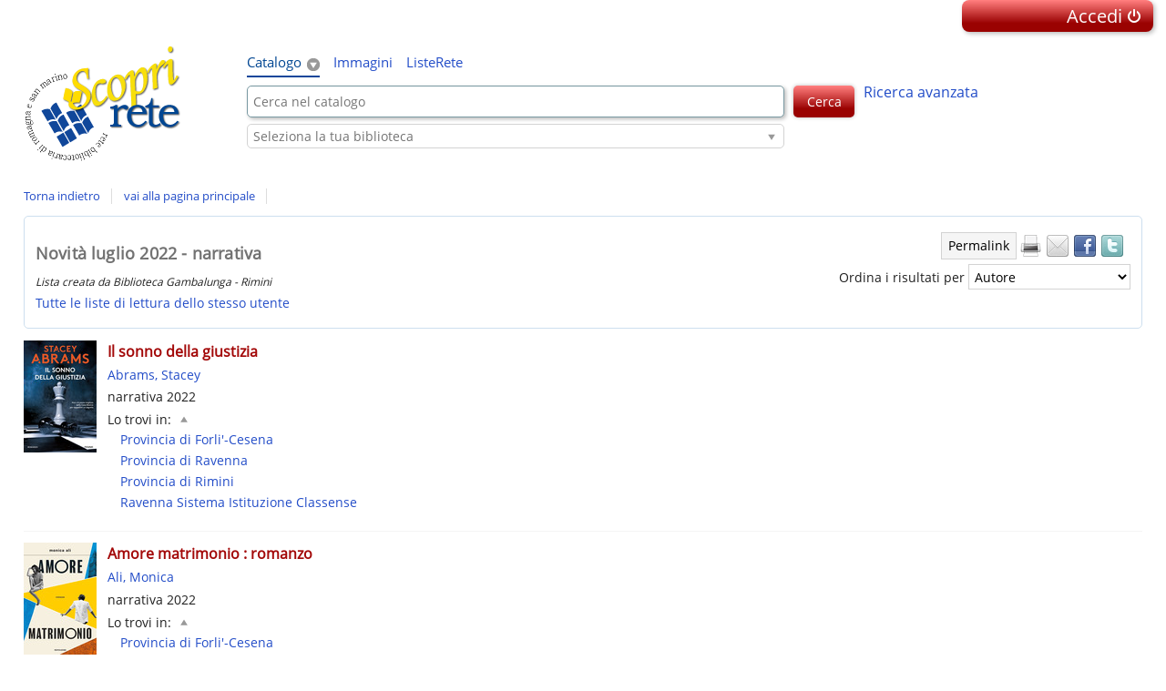

--- FILE ---
content_type: text/html;charset=UTF-8
request_url: https://scoprirete.bibliotecheromagna.it/SebinaOpac/list/novita-luglio-2002-narrativa/527510313786
body_size: 36397
content:
<!DOCTYPE html>
<html dir="ltr" lang="it" prefix="og: http://ogp.me/ns#">
<head>
<title>ScopriRete | Lista di lettura</title>
<!-- this is servlet -->
<link rel="icon" href="https://scoprirete.bibliotecheromagna.it/sebinafrbr/repository/sebinayou/temi/frbr/img/scoprirete_favicon.png" />
<link rel="search" type="application/opensearchdescription+xml" title="SebinaYou" href="/SebinaOpac/sebinayou/ext/sebinayou.xml" />
<meta charset="utf-8">
<meta name="description" content="Scoprirete è il catalogo online delle biblioteche di Romagna e San Marino."/>
<meta name="keywords" content="sebina, opac, catalogo, servizi,ebook, biblioteca, utente, ScopriRete, Rete bibliotecaria di Romagna e San Marino, Ravenna, Forli, Cesena, Rimini"/>
<meta name="GOOGLEBOT" content="NOODP,NOARCHIVE"
/>
<meta name="robots" content="noodp,noarchive">
<meta property="fb:pages" content="224895887648836,391157467615469"/>
<meta property="og:type" content="website" />
<meta property="og:url" content="https://scoprirete.bibliotecheromagna.it/SebinaOpac/list/novita-luglio-2022-narrativa/527510313786" />
<meta property="og:title" content="Novità luglio 2022 - narrativa" />
<meta property="og:description" content="Scoprirete è il catalogo online delle biblioteche di Romagna e San Marino." />
<meta property="og:image" content="https://services.leggere.it/dm/copertine/?ean=9788857247694&formato=g" />
<link href="/SebinaOpac/sebinayou/css/libs/2.1a.jquery-ui.min.css" rel="stylesheet" type="text/css" />
<link href="/SebinaOpac/sebinayou/css/libs/2.1b.jquery-ui.structure.min.css" rel="stylesheet" type="text/css" />
<link href="/SebinaOpac/sebinayou/css/libs/2.1c.jquery-ui.theme.min.css" rel="stylesheet" type="text/css" />
<link href="/SebinaOpac/sebinayou/css/libs/3.3.ui.timepicker.css" rel="stylesheet" type="text/css" />
<link href="/SebinaOpac/sebinayou/css/libs/4.1.datatables.min.css" rel="stylesheet" type="text/css" />
<link href="/SebinaOpac/sebinayou/css/libs/5.3.contentflow.css" rel="stylesheet" type="text/css" />
<link href="/SebinaOpac/sebinayou/css/libs/7.0select2.min.css" rel="stylesheet" type="text/css" />
<link href="/SebinaOpac/sebinayou/css/libs/8.0slick.min.css" rel="stylesheet" type="text/css" />
<link href="/SebinaOpac/sebinayou/css/libs/8.1accessible-slick-theme.min.css" rel="stylesheet" type="text/css" />
<link href="/SebinaOpac/sebinayou/css/sy/1.structure.css" rel="stylesheet" type="text/css" />
<link href="/SebinaOpac/sebinayou/css/sy/4.09.ComboSelect.css" rel="stylesheet" type="text/css" />
<link href="/SebinaOpac/sebinayou/css/sy/4.10.news-slider.css" rel="stylesheet" type="text/css" />
<link href="/SebinaOpac/sebinayou/css/icons/material-icons.css" rel="stylesheet" type="text/css" />
<link rel="stylesheet" type="text/css" href="/SebinaOpac/api/theme/common.css?sysb=polo&ifo=-57779884&pb "/>
<link rel="stylesheet" type="text/css" href="/SebinaOpac/api/theme.css?sysb=polo&ifo=-57779884&pb "/>
<script>
 SebinaYou = {};
 SebinaYou.context = "/SebinaOpac";
 SebinaYou.images = "/SebinaOpac/sebinayou/temi/common/img";
 SebinaYou.language = "it";
 SebinaYou.picBoxMaximize = false;
 SebinaYou.picBoxRotate90 = false;
 SebinaYou.suggestOptions = {
  "active" : false,
  "react" : 500,
  "timeout" : 1000,
  "chars" : 4,
  "size" : 10,
  "close" : 10000,
  "multiple" : false
};
 SebinaYou.authentication = "non loggato";
 SebinaYou.jGlo = {"sysb":"polo","ifo":-57779884};
 SebinaYou.gmKey = "";
</script>
<script src="/SebinaOpac/sebinayou/js/libs/1.0.engine_DM.js"></script>
<script src="/SebinaOpac/sebinayou/js/libs/1.1.utils.js"></script>
<script src="/SebinaOpac/sebinayou/js/libs/1.2.clipboard.min.js"></script>
<script src="/SebinaOpac/sebinayou/js/libs/1.3.history.min.js"></script>
<script src="/SebinaOpac/sebinayou/js/libs/1.4.URI.js"></script>
<script src="/SebinaOpac/sebinayou/js/libs/2.0.jquery-3.3.1.min.js"></script>
<script src="/SebinaOpac/sebinayou/js/libs/2.1.jquery-ui.min.js"></script>
<script src="/SebinaOpac/sebinayou/js/libs/3.5.ui.timepicker.js"></script>
<script src="/SebinaOpac/sebinayou/js/libs/4.1.datatables.min.js"></script>
<script src="/SebinaOpac/sebinayou/js/libs/5.0.raphael-1.5.2.js"></script>
<script src="/SebinaOpac/sebinayou/js/libs/5.1.modernizr-custom.js"></script>
<script src="/SebinaOpac/sebinayou/js/libs/5.2.MarkerClusterer-2.0.6.js"></script>
<script src="/SebinaOpac/sebinayou/js/libs/7.0select2.min.js"></script>
<script src="/SebinaOpac/sebinayou/js/libs/8.0slick.min.js"></script>
<script src="/SebinaOpac/sebinayou/js/sy/1.00.SyKernel.js"></script>
<script src="/SebinaOpac/sebinayou/js/sy/1.01.Console.js"></script>
<script src="/SebinaOpac/sebinayou/js/sy/1.02.Verbs.js"></script>
<script src="/SebinaOpac/sebinayou/js/sy/1.03.Storage.js"></script>
<script src="/SebinaOpac/sebinayou/js/sy/1.04.0.Builder.js"></script>
<script src="/SebinaOpac/sebinayou/js/sy/1.04.1.Details.js"></script>
<script src="/SebinaOpac/sebinayou/js/sy/1.04.3.Lazy.js"></script>
<script src="/SebinaOpac/sebinayou/js/sy/1.04.4.Floated.js"></script>
<script src="/SebinaOpac/sebinayou/js/sy/1.04.5.Tooltip.js"></script>
<script src="/SebinaOpac/sebinayou/js/sy/1.04.6.InputTypeSearch.js"></script>
<script src="/SebinaOpac/sebinayou/js/sy/1.04.7.ButtonAttrForm.js"></script>
<script src="/SebinaOpac/sebinayou/js/sy/1.05.Roller.js"></script>
<script src="/SebinaOpac/sebinayou/js/sy/1.06.Cancelable.js"></script>
<script src="/SebinaOpac/sebinayou/js/sy/1.07.ListSelection.js"></script>
<script src="/SebinaOpac/sebinayou/js/sy/1.08.Animate.js"></script>
<script src="/SebinaOpac/sebinayou/js/sy/10.0.1.ShareThis.js"></script>
<script src="/SebinaOpac/sebinayou/js/sy/11.0.Mirador.js"></script>
<script src="/SebinaOpac/sebinayou/js/sy/12.0.SkipLinks.js"></script>
<script src="/SebinaOpac/sebinayou/js/sy/13.0.GDPR.js"></script>
<script src="/SebinaOpac/sebinayou/js/sy/14.0.Remarks.js"></script>
<script src="/SebinaOpac/sebinayou/js/sy/14.1.RemarksUploader.js"></script>
<script src="/SebinaOpac/sebinayou/js/sy/15.0.Cmsitem.js"></script>
<script src="/SebinaOpac/sebinayou/js/sy/16.0.Like.js"></script>
<script src="/SebinaOpac/sebinayou/js/sy/17.0.Privacy.js"></script>
<script src="/SebinaOpac/sebinayou/js/sy/18.0.DatiMancanti.js"></script>
<script src="/SebinaOpac/sebinayou/js/sy/2.01.Maps.js"></script>
<script src="/SebinaOpac/sebinayou/js/sy/2.02.History.js"></script>
<script src="/SebinaOpac/sebinayou/js/sy/2.03.CMS.js"></script>
<script src="/SebinaOpac/sebinayou/js/sy/2.06.GoogleBooks.js"></script>
<script src="/SebinaOpac/sebinayou/js/sy/20.0.Slider.js"></script>
<script src="/SebinaOpac/sebinayou/js/sy/21.0.MenuDisclosure.js"></script>
<script src="/SebinaOpac/sebinayou/js/sy/22.0.ShelfSlider.js"></script>
<script src="/SebinaOpac/sebinayou/js/sy/23.0.Matomo.js"></script>
<script src="/SebinaOpac/sebinayou/js/sy/27.0.ActionsFromNotificheEmail.js"></script>
<script src="/SebinaOpac/sebinayou/js/sy/3.00.Dialog.js"></script>
<script src="/SebinaOpac/sebinayou/js/sy/3.01.PicBox.js"></script>
<script src="/SebinaOpac/sebinayou/js/sy/3.02.Panner.js"></script>
<script src="/SebinaOpac/sebinayou/js/sy/3.03.RollBanner.js"></script>
<script src="/SebinaOpac/sebinayou/js/sy/3.04.UpBox.js"></script>
<script src="/SebinaOpac/sebinayou/js/sy/3.05.ComboButton.js"></script>
<script src="/SebinaOpac/sebinayou/js/sy/3.06.MultiSelect.js"></script>
<script src="/SebinaOpac/sebinayou/js/sy/3.07.TabSet.js"></script>
<script src="/SebinaOpac/sebinayou/js/sy/3.08.Paginator.js"></script>
<script src="/SebinaOpac/sebinayou/js/sy/3.09.ScrollView.js"></script>
<script src="/SebinaOpac/sebinayou/js/sy/3.10.MagExplorer.js"></script>
<script src="/SebinaOpac/sebinayou/js/sy/3.11.FloatMenu.js"></script>
<script src="/SebinaOpac/sebinayou/js/sy/3.12.MatrioskaExplorer.js"></script>
<script src="/SebinaOpac/sebinayou/js/sy/3.13.ImageFloater.js"></script>
<script src="/SebinaOpac/sebinayou/js/sy/3.14.Slider.js"></script>
<script src="/SebinaOpac/sebinayou/js/sy/3.15.Accordion.js"></script>
<script src="/SebinaOpac/sebinayou/js/sy/3.16.ContentFlowUtils.js"></script>
<script src="/SebinaOpac/sebinayou/js/sy/3.17.Autocomplete.js"></script>
<script src="/SebinaOpac/sebinayou/js/sy/4.00.DTO.js"></script>
<script src="/SebinaOpac/sebinayou/js/sy/4.01.Registrazione.js"></script>
<script src="/SebinaOpac/sebinayou/js/sy/4.02.ListMania.js"></script>
<script src="/SebinaOpac/sebinayou/js/sy/4.03.AcquistoCard.js"></script>
<script src="/SebinaOpac/sebinayou/js/sy/4.04.Scheda.js"></script>
<script src="/SebinaOpac/sebinayou/js/sy/4.05.Dashboard.js"></script>
<script src="/SebinaOpac/sebinayou/js/sy/4.06.RicercaAvanzata.js"></script>
<script src="/SebinaOpac/sebinayou/js/sy/4.07.Where.js"></script>
<script src="/SebinaOpac/sebinayou/js/sy/4.08.PageSearch.js"></script>
<script src="/SebinaOpac/sebinayou/js/sy/4.09.ComboSelect.js"></script>
<script src="/SebinaOpac/sebinayou/js/sy/5.00.Temp.js"></script>
<script src="/SebinaOpac/sebinayou/js/sy/6.00.NewsLetter.js"></script>
<script src="/SebinaOpac/sebinayou/js/sy/6.01.Convenzioni.js"></script>
<script src="/SebinaOpac/sebinayou/js/sy/7.00.Statistiche.js"></script>
<script src="/SebinaOpac/sebinayou/js/sy/8.00.SecureAction.js"></script>
<script src="/SebinaOpac/sebinayou/js/sy/8.01.SecurePage.js"></script>
<script src="/SebinaOpac/sebinayou/js/sy/9.0.0.ChatBot.js"></script>
<script src="/SebinaOpac/sebinayou/c.js" defer></script>
<script src="/SebinaOpac/sebinayou/sebinayou.js" defer></script>
<script src="/SebinaOpac/dwr/interface/A.js"></script>
<script src="/SebinaOpac/dwr/interface/W.js"></script>
<script src="/SebinaOpac/dwr/interface/S.js"></script>
<script src="/SebinaOpac/dwr/interface/D.js"></script>
<script src="//www.google-analytics.com/analytics.js" async></script>
<script>
  STAT.GA.trackers = ["UA-16237845-1","UA-38606496-1"];
</script>
<script src="https://www.google.com/recaptcha/api.js?render=explicit" async defer></script>
<script src="/SebinaOpac/sebinayou/js/tinymce/tinymce.min.js" async defer></script>
<script>var solDev=false;</script>
<link rel="image_src" href="sebinayou/temi/hoc/ravenna/convergenza/img/logo200.png" />
</head>
<body class=" user-guest">
<noscript>
<img src="/SebinaOpac/sebinayou/img/logo_sebinayou.jpg" alt="sebinayou"/>
Il browser non supporta JavaScript oppure non è abilitato
</noscript>
<h1 style="display:none;" hidden>sebina, opac, catalogo, servizi,ebook, biblioteca, utente, ScopriRete, Rete bibliotecaria di Romagna e San Marino, Ravenna, Forli, Cesena, Rimini</h1>
<ul id="skiplinks">
</ul>
<div id="Page">
  <header>
          <div id="statusbar_wrapper">


<ul id="statusbar">

  
  
  
      <li class="login">
      <a href="#" title="" data-floated data-dir-left>
        Accedi
      </a>
      <div class="login-float" hidden>
              <div id="login">
      
      
              <details>
          <summary title="Clicca qui se sei minorenne o non hai cittadinanza italiana">Entra con la tessera</summary>
            <form id="myLoginFormBar" name="myLoginFormBar" method="post" class="form-login flex"
          action="https://scoprirete.bibliotecheromagna.it:443/casFO/login?submit=LOGIN"
          onsubmit="loadScript(urlTicket,AUTENTICAZIONE.login,this);return false;">
        <input type="hidden" name="execution"/>
        <input type="hidden" name="TypeName" value="OPAC" />
        <input type="hidden" name="_eventId" value="submit"/>
        <input type="hidden" name="lt"/>
        <input type="hidden" name="formName" value="myLoginFormBar"/>
                            <input type="hidden" name="service" value="https://scoprirete.bibliotecheromagna.it/SebinaOpac/.s?frontBackOffice=FO&amp;KAS=true&amp;tipoAut=CAS&amp;sysb=polo&amp;ifo=-57779884&amp;formName=myLoginFormBar"/>
                <input type="hidden" name="error-service" value="https://scoprirete.bibliotecheromagna.it/SebinaOpac/.do?frontBackOffice=FO&amp;KAS=true&amp;tipoAut=CAS&amp;sysb=polo&amp;ifo=-57779884">
        <input type="hidden" name="locale" value="it_IT"/>

        
          
          <label id="login-username">            
            <span>
              Utente
                          </span>  
                  
            <span class="posrelative">
              <input type="text" autocomplete="off" id="user" name="username" required
                   data-syw placeholder="">
            </span>
          </label>

          <label id="login-password">
            <span>
              Password
                          </span>
            <span class="posrelative">
            <input type="password" autocomplete="off" id="password" name="password" pattern=".*\S+.*" required
                  data-syw placeholder=""
                   class="password">
              <span id="ico-show-hide" class="show-pswd" onclick="passwordShowHide(this,'show-pswd','hide-pswd'); return false;"></span>
            </span>                  
          </label>

                          <label class="login-ricordami">
                <input type="checkbox" id="ricordami">
                <span>Resta connesso</span>
                                  <span data-syw="icon-help" data-id="login-ricordami">Se stai usando un dispositivo pubblico, ricorda di disconnetterti in modo da proteggere le tue informazioni personali ed evitare che altri utilizzino il tuo account.</span>
                              </label>
            
            
                          <p id="login-submit">
                <button type="submit" class="std_btn">Invia</button>
              </p>
                              </form>

                              <p id="login-forgot">
              <a href="#" onclick="LOGIN.closeDialog();PWD.openForgot($('#user').val());return false;">
                Hai dimenticato la password?
              </a>
            </p>
                  
        
        
              </details>
      
      
                                          <div id="login-shibboleth" class="alternative-login alternative-login-shibboleth">
              <a title="Clicca qui se sei cittadino italiano e maggiorenne" href="https://scoprirete.bibliotecheromagna.it/SebinaOpac/shibboleth/protected/index.jsp?frontBackOffice=FO&tipoAut=SHIB&saved_url=https%3A%2F%2Fscoprirete.bibliotecheromagna.it%2FSebinaOpac%2F.do%3FfrontBackOffice%3DFO%26KAS%3Dtrue%26tipoAut%3DSHIB%26sysb%3Dpolo%26ifo%3D-57779884&service=https%3A%2F%2Fscoprirete.bibliotecheromagna.it%2FSebinaOpac%2F.do%3FfrontBackOffice%3DFO%26KAS%3Dtrue%26tipoAut%3DSHIB%26sysb%3Dpolo%26ifo%3D-57779884&sysb=polo"><img src="/opac/sebinayou/img/spidciecns-txt-button.svg" alt="Accedi con SPID/CIE/CNS" width="200px"></a>
            </div>
                                          
      
              <p class="dsinfologin">
          <div class="infologin"><a onclick="A.a80m03('INFOLOGIN', RENDERING.rBody); return false;" href="#">Come accedere</a></div>
        </p>
          </div>
        </div>
    </li>
  
  
  
</ul>
</div>
  
      
          <div id="pagesearch">
      <div id="psspaziosinistra">
          <a
                  href="https://scoprirete.bibliotecheromagna.it/SebinaOpac/.do" onclick="A.a01m00(R.b01);return false;"
                aria-label=
                  "Torna alla pagina iniziale"
        >
                  </a>
      </div>


<div id="psspaziocentrale">

    
        <div id="psfiltri" data-selected="catalogo">
    <ul>
                                      <li id="ps_catalogo" tabindex=-1
                          class="selected"
            >
              <label for="combocontesti" class="hidden">Premi qui per vedere altri contesti di ricerca</label>
  <select autocomplete="off" id="combocontesti">
                      <option value="ps_catalogo"
                      selected
                                onclick="W.m01('catalogo', document.ricerca.frase.value, false, R.w01); ">
          Catalogo
        </option>
                                            <option value="ps_tmatm"
                onclick="W.m01('tmatm', document.ricerca.frase.value, false, R.w01); ">
        Libri
      </option>
          <option value="ps_tmate"
                onclick="W.m01('tmate', document.ricerca.frase.value, false, R.w01); ">
        Libri Antichi
      </option>
          <option value="ps_tnats"
                onclick="W.m01('tnats', document.ricerca.frase.value, false, R.w01); ">
        Periodici
      </option>
          <option value="ps_tmata"
                onclick="W.m01('tmata', document.ricerca.frase.value, false, R.w01); ">
        Audiovisivi
      </option>
          <option value="ps_tmatu"
                onclick="W.m01('tmatu', document.ricerca.frase.value, false, R.w01); ">
        Musica
      </option>
          <option value="ps_tmatg"
                onclick="W.m01('tmatg', document.ricerca.frase.value, false, R.w01); ">
        Grafica
      </option>
      </select>
          </li>
                                <li id="ps_galleria">
          <a title="Cerca nelle immagini" href="#"
              onclick="W.m01('galleria',document.ricerca.frase.value,false,R.w01);return false;">
            Immagini
          </a>
        </li>
                        <li id="ps_listmania">
          <a title="Cerca nelle liste create dagli utenti" href="#"
              onclick="W.m01('listmania',document.ricerca.frase.value,false,R.w01);return false;">
            ListeRete
          </a>
        </li>
          
        </ul>
  </div>
  
  
  <div id="psricerca">
    <form name="ricerca" role="search" onsubmit="return PSEARCH.searchSUBMIT('catalogo',1);;">
              <input type="hidden" id="idCanale" value="catalogo"/>
  <div class="canalericerca catalogo">
          <label>
        <span class="invisible">Cerca su "Catalogo"</span>
        <input type="search" class="canaleunico" name="frase" value=""
            placeholder="Cerca nel catalogo"/>
      </label>
            </div>

        <div class="bottonericerca catalogo">
                  <button id="cerca:catalogo" class="std_btn" type="submit" title="Cerca in tutto il catalogo"><span>Cerca</span></button>
            </div>

        <div class="elencoFunzioni">
                  <a id="link:avanzata" class="testopiccolo" title="Premi qui per effettuare una ricerca avanzata" href="#" onclick=" A.a14m00(SebinaYou.Avanzata.r00);  return false;">Ricerca avanzata</a>
                                            </div>

        
          
          
          
       
                <div class="biblioss2">
      <label for="bibliosel2" class="invisible">Biblioteca:</label>
      <input type="text" autocomplete="off" id="bibliosel2" data-syw="biblioss" placeholder="Seleziona la tua biblioteca">
    </div>
  
        
      
        
            <div id="clump" style="display: none;">
      <span style="font-weight: bold">FILTRO:</span>
      <span>cerca solo</span>
      <span id="clumpCtx"></span>&nbsp;con
      <span id="clumpKey"></span>&nbsp;<span id="clumpValue"></span>&nbsp;(<a href="#" title="" onclick="CLUMP.reset();return false;">rimuovi</a>)
    </div>
  
        
  
  
  
  
    </form>
  </div>

</div>

  <div id="psspaziodestra">
        <!-- span class="logo_iphone"><a href="http://itunes.apple.com/it/app/iscoprirete/id414688534?mt=8" target="_blank"><img title="iScopriRete per iPhone" src="https://scoprirete.bibliotecheromagna.it/SebinaOpac/sebinayou/img/logo_iphone_trasp.png" alt="iScopriRete per iPhone" width="45" height="60" /></a></span> 

<span class="logo_android"><a href="https://market.android.com/details?id=it.sebina.mylib.rav&amp;hl=it" target="_blank"><img title="iScopriRete per Android" src="https://scoprirete.bibliotecheromagna.it/SebinaOpac/sebinayou/img/logo_android_trasp.png" alt="iScopriRete per Android" width="45" height="60" /></a></span>

<span class="logo_fb"><a href="http://www.facebook.com/retebibliotecaria.romagna.sanmarino" target="_blank"><img title="Facebook Rete Bibliotecaria di Romagna e San Marino" src="https://scoprirete.bibliotecheromagna.it/SebinaOpac/sebinayou/img/logo_fb_trasp.png" alt="Facebook Rete Bibliotecaria di Romagna e San Marino" width="45" height="60" /></a></span>

<span class="logo_twitter"><a href="https://twitter.com/retebibromagna" target="_blank"><img title="Twitter Rete Bibliotecaria di Romagna e San Marino" src="https://scoprirete.bibliotecheromagna.it/SebinaOpac/sebinayou/temi/hoc/ravenna/common/logo_twitter_trasp45x60.png" alt="Twitter Rete Bibliotecaria di Romagna e San Marino" /></a></span -->      </div>
    </div>
  
      
      
  </header>

  <main id="Columns">
    <div id="CenterColumn" class="Column">
        <nav id="pagenavigator"></nav>

        <article id="pagecentercontent" data-name="$dbody.name">
    <div id="pagelistmania2">
    <div id="pagetopbar">

      <aside>
        <button data-syw="mobile-menu" data-content="service-box">
          <span class="invisible">Servizi</span>
        </button>
        <div id="service-box" class="listmania listalink2">
                      <div class="permalink" data-syw>
    <button type="button" title=""
        data-floated data-open="event" data-dir="left" data-uri="">
      Permalink
    </button>
    <div hidden>
      <input name="permalink" type="text" value="" readonly>
      <p>Il permalink è stato copiato, puoi utilizzarlo immediatamente.<br>E’ sufficiente premere i tasti “Ctrl+v” per posizionarlo dove preferite.</p>
    </div>
  </div>
                    <div class="servizilista stampa">
            <a href='#' onclick='LISTMANIA2.apriDialogStampa(13786,"listmania2");return false;'
                title='Stampa'><span>Stampa questa bibliografia</span></a>
          </div>
          <div class="servizilista email">
            <a href='#' onclick='LISTMANIA2.apriDialogEMail(13786,"listmania2");return false;'
                title='Invia e-mail'><span>Spedisci via e-mail</span></a>
          </div>
                                <div class="servizilista facebook share">
              <a class="custom-facebook-button" href="#"
                 onclick="Facebook.share('http:\/\/www.facebook.com\/sharer.php?u=https%3A%2F%2Fscoprirete.bibliotecheromagna.it%2FSebinaOpac%2Flist%2Fnovita-luglio-2022-narrativa%2F527510313786');return false;"
                 title="Condividi su Facebook">
                <span>Condividi su <img style="display: none;" height="16" width="16" title="Condividi su Facebook" alt="Condividi su Facebook" src="/SebinaOpac/sebinayou/img/facebook.png"/></span>
              </a>
            </div>
                                <div class="servizilista twitter">
              <a class="custom-twitter-button" title="Condividi su Twitter"
                  href="https://twitter.com/intent/tweet" target="_blank"
                  onclick="SY.Share.tweet(this);"
                  data-text="Novit&agrave; luglio 2022 - narrativa"
                  data-url="https://scoprirete.bibliotecheromagna.it/SebinaOpac/list/novita-luglio-2022-narrativa/527510313786">
                <span>Twitter</span>
              </a>
            </div>
          
          <div id="sharethis-buttons"></div>
        </div>

                <div id="listmania_sort">
        	<span>Ordina i risultati per</span>
	        <select autocomplete="off" id="bibliografia_sort" name="bibliografia_sort" onchange="A.a12m02s('13786','computer',this.value,R.b12); return false;">
	          
	          <option value="Titolo" >
	            Titolo
	          </option>
	          
	          <option value="Autore"  selected >
	            Autore
	          </option>
	          
	          <option value="Anno" >
	            Anno di pubblicazione
	          </option>
	        </select>
        </div>
              </aside>

      <h2>
        Novità luglio 2022 - narrativa
              </h2>

              <p></p>
      
              <p class='listmania-creator'>
          <span>Lista creata da Biblioteca Gambalunga - Rimini</span>
                  </p>
      
              <p>
                                        <a title="Premi qui per vedere le liste dello stesso utente" href="#" onclick="A.a12m03(168347,true,rBodyRendering); return false;">
                          <span class="autore">Tutte le liste di lettura dello stesso utente</span>
                      </a>
        </p>
      
          </div>

		            <ul class="list-document extended">
              <li class="docdispari documento" id="listadocumenti_0" data-nome="RAV2814382T" data-idopac="RAV2814382">
        <div class="lt_normal cover">
              
    
    <div class="copertina tmat-m tdoc-lm tnat-m" aria-hidden="true">
          <a aria-label="Vai alla scheda del documento" href="#" onclick="A.a20m00(0,'tabloca',null, r20); return false;" tabindex="-1">
    
          <img data-type="copertina" data-size="thumb" data-src="https://services.leggere.it/dm/copertine/?ean=9788856684377&formato=p" alt=""
          from="remote"          />
    
          </a>
    
          <span class="overlay overlay frbr-edizione tdoc-lm"></span>
      </div>
        </div>
        <div>
                                    <div class="liste-documento"
       ></div>
                        <!-- Titolo -->
      <h3 class="titololistarisultati">
                        <a href="https://scoprirete.bibliotecheromagna.it/SebinaOpac/resource/RAV2814382" onclick="A.a20m00(0,'tabloca',null, r20);return false;" title="Vai alla scheda del documento">
                                  Il sonno della giustizia
                          </a>
                  </h3>
    <!-- Progressivo nella lista risultati -->
      <span data-id="l_0" aria-hidden="true"></span>
              <!-- Autore principale -->
      <p class="autorelistarisultati">
              <a href="#" onclick="A.a10m07('KF_AU','Abrams, Stacey',r10);return false;" title="Clicca qui per effettuare una ricerca per autore">
                Abrams, Stacey
      </a>
    </P>
              
          <div class="lt_normal">
                      <p class="metadati">
                                                                        <span class="meta-genere">
            narrativa
          </span>
                                          <span class="meta-annopubblicazione">
             2022
          </span>
                  </p>
      <p class="metadati">
                              </p>
                                            
                        
            
                                              
        
    
            
      
        <details class="sistemi" open>
          <summary>Lo trovi in:</summary>
          <ul class="listalink2">
                          <li id="sis_${sistema.id}_0">
                                <a title="Premi qui per vedere le biblioteche del sistema" href="#" onclick="A.a20m00(0,'tabloca',' --- GR_1',r20);return false;">
                  Provincia di Forli'-Cesena
                </a>
                &nbsp;
              </li>
                          <li id="sis_${sistema.id}_1">
                                <a title="Premi qui per vedere le biblioteche del sistema" href="#" onclick="A.a20m00(0,'tabloca',' --- GR_2',r20);return false;">
                  Provincia di Ravenna
                </a>
                &nbsp;
              </li>
                          <li id="sis_${sistema.id}_2">
                                <a title="Premi qui per vedere le biblioteche del sistema" href="#" onclick="A.a20m00(0,'tabloca',' --- GR_3',r20);return false;">
                  Provincia di Rimini
                </a>
                &nbsp;
              </li>
                          <li id="sis_${sistema.id}_3">
                                <a title="Premi qui per vedere le biblioteche del sistema" href="#" onclick="A.a20m00(0,'tabloca',' --- GR_8',r20);return false;">
                  Ravenna Sistema Istituzione Classense
                </a>
                &nbsp;
              </li>
                      </ul>
        </details>

                                          
                                                                                  
                                                  <span hidden class='Z3988' title='url_ver=Z39.88-2004&ctx_enc=info%3Aofi%2Fenc%3AUTF-8&rfr_id=info%3Asid%2FScopriRete%3Acoins&rft_val_fmt=info%3Aofi%2Ffmt%3Akev%3Amtx%3Abook&rft.btitle=Il+sonno+della+giustizia&rft.au=Abrams%2C+Stacey&rft.date=2022&rft.isbn=9788856684377&rft.genre=narrativa&rft.language=italiano'></span>
            
                      </div>
          <!-- DEBUG: RAV2814382T -->

                  </div>

        <div class="lt_normal servizi">

                      <ul class="servizidocumento-wrapper">
                                                                                                                                                                            
                
                                                                <li class="servizidocumento googleBooks" style="display:none;"
            data-isbn="9788856684377"
            data-service="info">
          <span class="invisible">Visualizza il documento in Google Book</span>
        </li>
                                                                                  </ul>
                  </div>
      </li>
          <li class="docpari documento" id="listadocumenti_1" data-nome="RAV2804515T" data-idopac="RAV2804515">
        <div class="lt_normal cover">
              
  
    <div class="copertina tmat-m tdoc-lm tnat-m" aria-hidden="true">
          <a aria-label="Vai alla scheda del documento" href="#" onclick="A.a20m00(1,'tabloca',null, r20); return false;" tabindex="-1">
    
          <img data-type="copertina" data-size="thumb" data-src="https://services.leggere.it/dm/copertine/?ean=9788804749608&formato=p" alt=""
          from="remote"          />
    
          </a>
    
          <span class="overlay overlay frbr-edizione tdoc-lm"></span>
      </div>
        </div>
        <div>
                                    <div class="liste-documento"
       ></div>
                        <!-- Titolo -->
      <h3 class="titololistarisultati">
                        <a href="https://scoprirete.bibliotecheromagna.it/SebinaOpac/resource/RAV2804515" onclick="A.a20m00(1,'tabloca',null, r20);return false;" title="Vai alla scheda del documento">
                                  Amore matrimonio : romanzo
                          </a>
                  </h3>
    <!-- Progressivo nella lista risultati -->
      <span data-id="l_1" aria-hidden="true"></span>
              <!-- Autore principale -->
      <p class="autorelistarisultati">
              <a href="#" onclick="A.a10m07('KF_AU','Ali, Monica',r10);return false;" title="Clicca qui per effettuare una ricerca per autore">
                Ali, Monica
      </a>
    </P>
              
          <div class="lt_normal">
                      <p class="metadati">
                                                                        <span class="meta-genere">
            narrativa
          </span>
                                          <span class="meta-annopubblicazione">
             2022
          </span>
                  </p>
      <p class="metadati">
                              </p>
                                            
                        
            
                                              
        
    
            
      
        <details class="sistemi" open>
          <summary>Lo trovi in:</summary>
          <ul class="listalink2">
                          <li id="sis_${sistema.id}_0">
                                <a title="Premi qui per vedere le biblioteche del sistema" href="#" onclick="A.a20m00(1,'tabloca',' --- GR_1',r20);return false;">
                  Provincia di Forli'-Cesena
                </a>
                &nbsp;
              </li>
                          <li id="sis_${sistema.id}_1">
                                <a title="Premi qui per vedere le biblioteche del sistema" href="#" onclick="A.a20m00(1,'tabloca',' --- GR_2',r20);return false;">
                  Provincia di Ravenna
                </a>
                &nbsp;
              </li>
                          <li id="sis_${sistema.id}_2">
                                <a title="Premi qui per vedere le biblioteche del sistema" href="#" onclick="A.a20m00(1,'tabloca',' --- GR_3',r20);return false;">
                  Provincia di Rimini
                </a>
                &nbsp;
              </li>
                          <li id="sis_${sistema.id}_3">
                                <a title="Premi qui per vedere le biblioteche del sistema" href="#" onclick="A.a20m00(1,'tabloca',' --- GR_8',r20);return false;">
                  Ravenna Sistema Istituzione Classense
                </a>
                &nbsp;
              </li>
                      </ul>
        </details>

                                          
                                                                                  
                                                  <span hidden class='Z3988' title='url_ver=Z39.88-2004&ctx_enc=info%3Aofi%2Fenc%3AUTF-8&rfr_id=info%3Asid%2FScopriRete%3Acoins&rft_val_fmt=info%3Aofi%2Ffmt%3Akev%3Amtx%3Abook&rft.btitle=Amore+matrimonio+%3A+romanzo&rft.au=Ali%2C+Monica&rft.date=2022&rft.isbn=9788804749608&rft.genre=narrativa&rft.language=italiano&rft.series=Scrittori+italiani+e+stranieri'></span>
            
                      </div>
          <!-- DEBUG: RAV2804515T -->

                  </div>

        <div class="lt_normal servizi">

                      <ul class="servizidocumento-wrapper">
                                                                                                                                                                            
                
                                                                <li class="servizidocumento googleBooks" style="display:none;"
            data-isbn="9788804749608"
            data-service="info">
          <span class="invisible">Visualizza il documento in Google Book</span>
        </li>
                                                                                  </ul>
                  </div>
      </li>
          <li class="docdispari documento" id="listadocumenti_2" data-nome="RAV2814335T" data-idopac="RAV2814335">
        <div class="lt_normal cover">
              
  
    <div class="copertina tmat-m tdoc-lm tnat-m" aria-hidden="true">
          <a aria-label="Vai alla scheda del documento" href="#" onclick="A.a20m00(2,'tabloca',null, r20); return false;" tabindex="-1">
    
          <img data-type="copertina" data-size="thumb" data-src="https://services.leggere.it/dm/copertine/?ean=9788834611340&formato=p" alt=""
          from="remote"          />
    
          </a>
    
          <span class="overlay overlay frbr-edizione tdoc-lm"></span>
      </div>
        </div>
        <div>
                                    <div class="liste-documento"
       ></div>
                        <!-- Titolo -->
      <h3 class="titololistarisultati">
                        <a href="https://scoprirete.bibliotecheromagna.it/SebinaOpac/resource/RAV2814335" onclick="A.a20m00(2,'tabloca',null, r20);return false;" title="Vai alla scheda del documento">
                                  Zero Gravity
                          </a>
                  </h3>
    <!-- Progressivo nella lista risultati -->
      <span data-id="l_2" aria-hidden="true"></span>
              <!-- Autore principale -->
      <p class="autorelistarisultati">
              <a href="#" onclick="A.a10m07('KF_AU','Allen, Woody',r10);return false;" title="Clicca qui per effettuare una ricerca per autore">
                Allen, Woody
      </a>
    </P>
              
          <div class="lt_normal">
                      <p class="metadati">
                                                                        <span class="meta-genere">
            Romanzo umoristico
          </span>
                                          <span class="meta-annopubblicazione">
             2022
          </span>
                  </p>
      <p class="metadati">
                              </p>
                                            
                        
            
                                              
        
    
            
      
        <details class="sistemi" open>
          <summary>Lo trovi in:</summary>
          <ul class="listalink2">
                          <li id="sis_${sistema.id}_0">
                                <a title="Premi qui per vedere le biblioteche del sistema" href="#" onclick="A.a20m00(2,'tabloca',' --- GR_1',r20);return false;">
                  Provincia di Forli'-Cesena
                </a>
                &nbsp;
              </li>
                          <li id="sis_${sistema.id}_1">
                                <a title="Premi qui per vedere le biblioteche del sistema" href="#" onclick="A.a20m00(2,'tabloca',' --- GR_2',r20);return false;">
                  Provincia di Ravenna
                </a>
                &nbsp;
              </li>
                          <li id="sis_${sistema.id}_2">
                                <a title="Premi qui per vedere le biblioteche del sistema" href="#" onclick="A.a20m00(2,'tabloca',' --- GR_3',r20);return false;">
                  Provincia di Rimini
                </a>
                &nbsp;
              </li>
                          <li id="sis_${sistema.id}_3">
                                <a title="Premi qui per vedere le biblioteche del sistema" href="#" onclick="A.a20m00(2,'tabloca',' --- GR_4',r20);return false;">
                  Repubblica di San Marino
                </a>
                &nbsp;
              </li>
                          <li id="sis_${sistema.id}_4">
                                <a title="Premi qui per vedere le biblioteche del sistema" href="#" onclick="A.a20m00(2,'tabloca',' --- GR_8',r20);return false;">
                  Ravenna Sistema Istituzione Classense
                </a>
                &nbsp;
              </li>
                      </ul>
        </details>

                                          
                                                                                  
                                                  <span hidden class='Z3988' title='url_ver=Z39.88-2004&ctx_enc=info%3Aofi%2Fenc%3AUTF-8&rfr_id=info%3Asid%2FScopriRete%3Acoins&rft_val_fmt=info%3Aofi%2Ffmt%3Akev%3Amtx%3Abook&rft.btitle=Zero+Gravity&rft.au=Allen%2C+Woody&rft.date=2022&rft.isbn=9788834611340&rft.genre=Romanzo+umoristico&rft.language=italiano&rft.series=Oceani'></span>
            
                      </div>
          <!-- DEBUG: RAV2814335T -->

                  </div>

        <div class="lt_normal servizi">

                      <ul class="servizidocumento-wrapper">
                                                                                                                                                                            
                
                                                                <li class="servizidocumento googleBooks" style="display:none;"
            data-isbn="9788834611340"
            data-service="info">
          <span class="invisible">Visualizza il documento in Google Book</span>
        </li>
                                                                                  </ul>
                  </div>
      </li>
          <li class="docpari documento" id="listadocumenti_3" data-nome="RAV2812687T" data-idopac="RAV2812687">
        <div class="lt_normal cover">
              
  
    <div class="copertina tmat-m tdoc-lm tnat-m" aria-hidden="true">
          <a aria-label="Vai alla scheda del documento" href="#" onclick="A.a20m00(3,'tabloca',null, r20); return false;" tabindex="-1">
    
          <img data-type="copertina" data-size="thumb" data-src="https://services.leggere.it/dm/copertine/?ean=9788899767914&formato=p" alt=""
          from="remote"          />
    
          </a>
    
          <span class="overlay overlay frbr-edizione tdoc-lm"></span>
      </div>
        </div>
        <div>
                                    <div class="liste-documento"
       ></div>
                        <!-- Titolo -->
      <h3 class="titololistarisultati">
                        <a href="https://scoprirete.bibliotecheromagna.it/SebinaOpac/resource/RAV2812687" onclick="A.a20m00(3,'tabloca',null, r20);return false;" title="Vai alla scheda del documento">
                                  Consigli per sopravvivere in natura
                          </a>
                  </h3>
    <!-- Progressivo nella lista risultati -->
      <span data-id="l_3" aria-hidden="true"></span>
              <!-- Autore principale -->
      <p class="autorelistarisultati">
              <a href="#" onclick="A.a10m07('KF_AU','Atwood, Margaret',r10);return false;" title="Clicca qui per effettuare una ricerca per autore">
                Atwood, Margaret
      </a>
    </P>
              
          <div class="lt_normal">
                      <p class="metadati">
                                                                        <span class="meta-genere">
            racconti brevi
          </span>
                                          <span class="meta-annopubblicazione">
             2022
          </span>
                  </p>
      <p class="metadati">
                              </p>
                                            
                        
            
                                              
        
    
            
      
        <details class="sistemi" open>
          <summary>Lo trovi in:</summary>
          <ul class="listalink2">
                          <li id="sis_${sistema.id}_0">
                                <a title="Premi qui per vedere le biblioteche del sistema" href="#" onclick="A.a20m00(3,'tabloca',' --- GR_1',r20);return false;">
                  Provincia di Forli'-Cesena
                </a>
                &nbsp;
              </li>
                          <li id="sis_${sistema.id}_1">
                                <a title="Premi qui per vedere le biblioteche del sistema" href="#" onclick="A.a20m00(3,'tabloca',' --- GR_2',r20);return false;">
                  Provincia di Ravenna
                </a>
                &nbsp;
              </li>
                          <li id="sis_${sistema.id}_2">
                                <a title="Premi qui per vedere le biblioteche del sistema" href="#" onclick="A.a20m00(3,'tabloca',' --- GR_3',r20);return false;">
                  Provincia di Rimini
                </a>
                &nbsp;
              </li>
                      </ul>
        </details>

                                          
                                                                                  
                                                  <span hidden class='Z3988' title='url_ver=Z39.88-2004&ctx_enc=info%3Aofi%2Fenc%3AUTF-8&rfr_id=info%3Asid%2FScopriRete%3Acoins&rft_val_fmt=info%3Aofi%2Ffmt%3Akev%3Amtx%3Abook&rft.btitle=Consigli+per+sopravvivere+in+natura&rft.au=Atwood%2C+Margaret&rft.date=2022&rft.isbn=9788899767914&rft.genre=racconti+brevi&rft.language=italiano&rft.series=Racconti'></span>
            
                      </div>
          <!-- DEBUG: RAV2812687T -->

                  </div>

        <div class="lt_normal servizi">

                      <ul class="servizidocumento-wrapper">
                                                                                                                                                                            
                
                                                                <li class="servizidocumento googleBooks" style="display:none;"
            data-isbn="9788899767914"
            data-service="info">
          <span class="invisible">Visualizza il documento in Google Book</span>
        </li>
                                                                                  </ul>
                  </div>
      </li>
          <li class="docdispari documento" id="listadocumenti_4" data-nome="RAV2809065T" data-idopac="RAV2809065">
        <div class="lt_normal cover">
              
  
    <div class="copertina tmat-m tdoc-lm tnat-m" aria-hidden="true">
          <a aria-label="Vai alla scheda del documento" href="#" onclick="A.a20m00(4,'tabloca',null, r20); return false;" tabindex="-1">
    
          <img data-type="copertina" data-size="thumb" data-src="https://services.leggere.it/dm/copertine/?ean=9791259850607&formato=p" alt=""
          from="remote"          />
    
          </a>
    
          <span class="overlay overlay frbr-edizione tdoc-lm"></span>
      </div>
        </div>
        <div>
                                    <div class="liste-documento"
       ></div>
                        <!-- Titolo -->
      <h3 class="titololistarisultati">
                        <a href="https://scoprirete.bibliotecheromagna.it/SebinaOpac/resource/RAV2809065" onclick="A.a20m00(4,'tabloca',null, r20);return false;" title="Vai alla scheda del documento">
                                  La nobilissima : la storia di Galla Placidia
                          </a>
                  </h3>
    <!-- Progressivo nella lista risultati -->
      <span data-id="l_4" aria-hidden="true"></span>
              <!-- Autore principale -->
      <p class="autorelistarisultati">
              <a href="#" onclick="A.a10m07('KF_AU','Azzolini, Luca',r10);return false;" title="Clicca qui per effettuare una ricerca per autore">
                Azzolini, Luca
      </a>
    </P>
              
          <div class="lt_normal">
                      <p class="metadati">
                                                                        <span class="meta-genere">
            Romanzo storico
          </span>
                                          <span class="meta-annopubblicazione">
             2022
          </span>
                  </p>
      <p class="metadati">
                              </p>
                                            
                        
            
                                              
        
    
            
      
        <details class="sistemi" open>
          <summary>Lo trovi in:</summary>
          <ul class="listalink2">
                          <li id="sis_${sistema.id}_0">
                                <a title="Premi qui per vedere le biblioteche del sistema" href="#" onclick="A.a20m00(4,'tabloca',' --- GR_1',r20);return false;">
                  Provincia di Forli'-Cesena
                </a>
                &nbsp;
              </li>
                          <li id="sis_${sistema.id}_1">
                                <a title="Premi qui per vedere le biblioteche del sistema" href="#" onclick="A.a20m00(4,'tabloca',' --- GR_2',r20);return false;">
                  Provincia di Ravenna
                </a>
                &nbsp;
              </li>
                          <li id="sis_${sistema.id}_2">
                                <a title="Premi qui per vedere le biblioteche del sistema" href="#" onclick="A.a20m00(4,'tabloca',' --- GR_3',r20);return false;">
                  Provincia di Rimini
                </a>
                &nbsp;
              </li>
                          <li id="sis_${sistema.id}_3">
                                <a title="Premi qui per vedere le biblioteche del sistema" href="#" onclick="A.a20m00(4,'tabloca',' --- GR_8',r20);return false;">
                  Ravenna Sistema Istituzione Classense
                </a>
                &nbsp;
              </li>
                      </ul>
        </details>

                                          
                                                                                  
                                                  <span hidden class='Z3988' title='url_ver=Z39.88-2004&ctx_enc=info%3Aofi%2Fenc%3AUTF-8&rfr_id=info%3Asid%2FScopriRete%3Acoins&rft_val_fmt=info%3Aofi%2Ffmt%3Akev%3Amtx%3Abook&rft.btitle=La+nobilissima+%3A+la+storia+di+Galla+Placidia&rft.au=Azzolini%2C+Luca&rft.date=2022&rft.isbn=9791259850607&rft.genre=Romanzo+storico&rft.language=italiano'></span>
            
                      </div>
          <!-- DEBUG: RAV2809065T -->

                  </div>

        <div class="lt_normal servizi">

                      <ul class="servizidocumento-wrapper">
                                                                                                                                                                            
                
                                                                <li class="servizidocumento googleBooks" style="display:none;"
            data-isbn="9791259850607"
            data-service="info">
          <span class="invisible">Visualizza il documento in Google Book</span>
        </li>
                                                                                  </ul>
                  </div>
      </li>
          <li class="docpari documento" id="listadocumenti_5" data-nome="RAV2819114T" data-idopac="RAV2819114">
        <div class="lt_normal cover">
              
  
    <div class="copertina tmat-m tdoc-lm tnat-m" aria-hidden="true">
          <a aria-label="Vai alla scheda del documento" href="#" onclick="A.a20m00(5,'tabloca',null, r20); return false;" tabindex="-1">
    
          <img data-type="copertina" data-size="thumb" data-src="https://services.leggere.it/dm/copertine/?ean=9788862617901&formato=p" alt=""
          from="remote"          />
    
          </a>
    
          <span class="overlay overlay frbr-edizione tdoc-lm"></span>
      </div>
        </div>
        <div>
                                    <div class="liste-documento"
       ></div>
                        <!-- Titolo -->
      <h3 class="titololistarisultati">
                        <a href="https://scoprirete.bibliotecheromagna.it/SebinaOpac/resource/RAV2819114" onclick="A.a20m00(5,'tabloca',null, r20);return false;" title="Vai alla scheda del documento">
                                  Giocare col fuoco : [storie dal campionato perduto del 1944]
                          </a>
                  </h3>
    <!-- Progressivo nella lista risultati -->
      <span data-id="l_5" aria-hidden="true"></span>
              <!-- Autore principale -->
      <p class="autorelistarisultati">
              <a href="#" onclick="A.a10m07('KF_AU','Ballestracci, Marco',r10);return false;" title="Clicca qui per effettuare una ricerca per autore">
                Ballestracci, Marco
      </a>
    </P>
              
          <div class="lt_normal">
                      <p class="metadati">
                                                                                      <span class="meta-annopubblicazione">
             2021
          </span>
                  </p>
      <p class="metadati">
                              </p>
                                            
                        
            
                                              
        
    
            
      
        <details class="localizzazioni" open>
          <summary>Lo trovi in</summary>

          
          
                                                                                
                      <ul class="listalink2"
                >
                                                <li id="loc_5_0"
                      >
                                <a href="#" onclick="A.a20m00(5,'tabloca','RAVRI',r20);return false;"
                title="Premi qui per visualizzare le condizioni di disponibilità del documento">
              RIMINI_Civica Gambalunga
            </a>
                      
                  </li>
                                                            </ul>
                              </details>

                                          
                                                                                  
                                                  <span hidden class='Z3988' title='url_ver=Z39.88-2004&ctx_enc=info%3Aofi%2Fenc%3AUTF-8&rfr_id=info%3Asid%2FScopriRete%3Acoins&rft_val_fmt=info%3Aofi%2Ffmt%3Akev%3Amtx%3Abook&rft.btitle=Giocare+col+fuoco+%3A+%5Bstorie+dal+campionato+perduto+del+1944%5D&rft.au=Ballestracci%2C+Marco&rft.date=2021&rft.isbn=9788862617901&rft.language=italiano&rft.series=Aperture'></span>
            
                      </div>
          <!-- DEBUG: RAV2819114T -->

                  </div>

        <div class="lt_normal servizi">

                      <ul class="servizidocumento-wrapper">
                                                                                                                                                                            
                
                                                                <li class="servizidocumento googleBooks" style="display:none;"
            data-isbn="9788862617901"
            data-service="info">
          <span class="invisible">Visualizza il documento in Google Book</span>
        </li>
                                                                                  </ul>
                  </div>
      </li>
          <li class="docdispari documento" id="listadocumenti_6" data-nome="RAV2813871T" data-idopac="RAV2813871">
        <div class="lt_normal cover">
              
  
    <div class="copertina tmat-m tdoc-lm tnat-m" aria-hidden="true">
          <a aria-label="Vai alla scheda del documento" href="#" onclick="A.a20m00(6,'tabloca',null, r20); return false;" tabindex="-1">
    
          <img data-type="copertina" data-size="thumb" data-src="https://services.leggere.it/dm/copertine/?ean=9788806253189&formato=p" alt=""
          from="remote"          />
    
          </a>
    
          <span class="overlay overlay frbr-edizione tdoc-lm"></span>
      </div>
        </div>
        <div>
                                    <div class="liste-documento"
       ></div>
                        <!-- Titolo -->
      <h3 class="titololistarisultati">
                        <a href="https://scoprirete.bibliotecheromagna.it/SebinaOpac/resource/RAV2813871" onclick="A.a20m00(6,'tabloca',null, r20);return false;" title="Vai alla scheda del documento">
                                  Il figlio del figlio
                          </a>
                  </h3>
    <!-- Progressivo nella lista risultati -->
      <span data-id="l_6" aria-hidden="true"></span>
              <!-- Autore principale -->
      <p class="autorelistarisultati">
              <a href="#" onclick="A.a10m07('KF_AU','Balzano, Marco &lt;1978-    &gt;',r10);return false;" title="Clicca qui per effettuare una ricerca per autore">
                Balzano, Marco &lt;1978-    &gt;
      </a>
    </P>
              
          <div class="lt_normal">
                      <p class="metadati">
                                                                        <span class="meta-genere">
            Romanzo di formazione
          </span>
                                          <span class="meta-annopubblicazione">
             2022
          </span>
                  </p>
      <p class="metadati">
                              </p>
                                            
                        
            
                                              
        
    
            
      
        <details class="sistemi" open>
          <summary>Lo trovi in:</summary>
          <ul class="listalink2">
                          <li id="sis_${sistema.id}_0">
                                <a title="Premi qui per vedere le biblioteche del sistema" href="#" onclick="A.a20m00(6,'tabloca',' --- GR_1',r20);return false;">
                  Provincia di Forli'-Cesena
                </a>
                &nbsp;
              </li>
                          <li id="sis_${sistema.id}_1">
                                <a title="Premi qui per vedere le biblioteche del sistema" href="#" onclick="A.a20m00(6,'tabloca',' --- GR_2',r20);return false;">
                  Provincia di Ravenna
                </a>
                &nbsp;
              </li>
                          <li id="sis_${sistema.id}_2">
                                <a title="Premi qui per vedere le biblioteche del sistema" href="#" onclick="A.a20m00(6,'tabloca',' --- GR_3',r20);return false;">
                  Provincia di Rimini
                </a>
                &nbsp;
              </li>
                          <li id="sis_${sistema.id}_3">
                                <a title="Premi qui per vedere le biblioteche del sistema" href="#" onclick="A.a20m00(6,'tabloca',' --- GR_4',r20);return false;">
                  Repubblica di San Marino
                </a>
                &nbsp;
              </li>
                          <li id="sis_${sistema.id}_4">
                                <a title="Premi qui per vedere le biblioteche del sistema" href="#" onclick="A.a20m00(6,'tabloca',' --- GR_8',r20);return false;">
                  Ravenna Sistema Istituzione Classense
                </a>
                &nbsp;
              </li>
                      </ul>
        </details>

                                          
                                                                                  
                                                  <span hidden class='Z3988' title='url_ver=Z39.88-2004&ctx_enc=info%3Aofi%2Fenc%3AUTF-8&rfr_id=info%3Asid%2FScopriRete%3Acoins&rft_val_fmt=info%3Aofi%2Ffmt%3Akev%3Amtx%3Abook&rft.btitle=Il+figlio+del+figlio&rft.au=Balzano%2C+Marco+%3C1978-++++%3E&rft.date=2022&rft.isbn=9788806253189&rft.genre=Romanzo+di+formazione&rft.language=italiano&rft.series=ET'></span>
            
                      </div>
          <!-- DEBUG: RAV2813871T -->

                  </div>

        <div class="lt_normal servizi">

                      <ul class="servizidocumento-wrapper">
                                                                                                                                                                            
                
                                                                <li class="servizidocumento googleBooks" style="display:none;"
            data-isbn="9788806253189"
            data-service="info">
          <span class="invisible">Visualizza il documento in Google Book</span>
        </li>
                                                                                  </ul>
                  </div>
      </li>
          <li class="docpari documento" id="listadocumenti_7" data-nome="RAV2814727T" data-idopac="RAV2814727">
        <div class="lt_normal cover">
              
  
    <div class="copertina tmat-m tdoc-lm tnat-m" aria-hidden="true">
          <a aria-label="Vai alla scheda del documento" href="#" onclick="A.a20m00(7,'tabloca',null, r20); return false;" tabindex="-1">
    
          <img data-type="copertina" data-size="thumb" data-src="https://services.leggere.it/dm/copertine/?ean=9788809954434&formato=p" alt=""
          from="remote"          />
    
          </a>
    
          <span class="overlay overlay frbr-edizione tdoc-lm"></span>
      </div>
        </div>
        <div>
                                    <div class="liste-documento"
       ></div>
                        <!-- Titolo -->
      <h3 class="titololistarisultati">
                        <a href="https://scoprirete.bibliotecheromagna.it/SebinaOpac/resource/RAV2814727" onclick="A.a20m00(7,'tabloca',null, r20);return false;" title="Vai alla scheda del documento">
                                  Cambiare le ossa
                          </a>
                  </h3>
    <!-- Progressivo nella lista risultati -->
      <span data-id="l_7" aria-hidden="true"></span>
              <!-- Autore principale -->
      <p class="autorelistarisultati">
              <a href="#" onclick="A.a10m07('KF_AU','Baraldi, Barbara',r10);return false;" title="Clicca qui per effettuare una ricerca per autore">
                Baraldi, Barbara
      </a>
    </P>
              
          <div class="lt_normal">
                      <p class="metadati">
                                                                        <span class="meta-genere">
            narrativa
          </span>
                                          <span class="meta-annopubblicazione">
             2022
          </span>
                  </p>
      <p class="metadati">
                              </p>
                                            
                        
            
                                              
        
    
            
      
        <details class="sistemi" open>
          <summary>Lo trovi in:</summary>
          <ul class="listalink2">
                          <li id="sis_${sistema.id}_0">
                                <a title="Premi qui per vedere le biblioteche del sistema" href="#" onclick="A.a20m00(7,'tabloca',' --- GR_1',r20);return false;">
                  Provincia di Forli'-Cesena
                </a>
                &nbsp;
              </li>
                          <li id="sis_${sistema.id}_1">
                                <a title="Premi qui per vedere le biblioteche del sistema" href="#" onclick="A.a20m00(7,'tabloca',' --- GR_2',r20);return false;">
                  Provincia di Ravenna
                </a>
                &nbsp;
              </li>
                          <li id="sis_${sistema.id}_2">
                                <a title="Premi qui per vedere le biblioteche del sistema" href="#" onclick="A.a20m00(7,'tabloca',' --- GR_3',r20);return false;">
                  Provincia di Rimini
                </a>
                &nbsp;
              </li>
                          <li id="sis_${sistema.id}_3">
                                <a title="Premi qui per vedere le biblioteche del sistema" href="#" onclick="A.a20m00(7,'tabloca',' --- GR_4',r20);return false;">
                  Repubblica di San Marino
                </a>
                &nbsp;
              </li>
                          <li id="sis_${sistema.id}_4">
                                <a title="Premi qui per vedere le biblioteche del sistema" href="#" onclick="A.a20m00(7,'tabloca',' --- GR_8',r20);return false;">
                  Ravenna Sistema Istituzione Classense
                </a>
                &nbsp;
              </li>
                      </ul>
        </details>

                                          
                                                                                  
                                                  <span hidden class='Z3988' title='url_ver=Z39.88-2004&ctx_enc=info%3Aofi%2Fenc%3AUTF-8&rfr_id=info%3Asid%2FScopriRete%3Acoins&rft_val_fmt=info%3Aofi%2Ffmt%3Akev%3Amtx%3Abook&rft.btitle=Cambiare+le+ossa&rft.au=Baraldi%2C+Barbara&rft.date=2022&rft.isbn=9788809954434&rft.genre=narrativa&rft.language=italiano&rft.series=M'></span>
            
                      </div>
          <!-- DEBUG: RAV2814727T -->

                  </div>

        <div class="lt_normal servizi">

                      <ul class="servizidocumento-wrapper">
                                                                                                                                                                            
                
                                                                <li class="servizidocumento googleBooks" style="display:none;"
            data-isbn="9788809954434"
            data-service="info">
          <span class="invisible">Visualizza il documento in Google Book</span>
        </li>
                                                                                  </ul>
                  </div>
      </li>
          <li class="docdispari documento" id="listadocumenti_8" data-nome="RAV2812660T" data-idopac="RAV2812660">
        <div class="lt_normal cover">
              
  
    <div class="copertina tmat-m tdoc-lm tnat-m" aria-hidden="true">
          <a aria-label="Vai alla scheda del documento" href="#" onclick="A.a20m00(8,'tabloca',null, r20); return false;" tabindex="-1">
    
          <img data-type="copertina" data-size="thumb" data-src="https://services.leggere.it/dm/copertine/?ean=9788856684162&formato=p" alt=""
          from="remote"          />
    
          </a>
    
          <span class="overlay overlay frbr-edizione tdoc-lm"></span>
      </div>
        </div>
        <div>
                                    <div class="liste-documento"
       ></div>
                        <!-- Titolo -->
      <h3 class="titololistarisultati">
                        <a href="https://scoprirete.bibliotecheromagna.it/SebinaOpac/resource/RAV2812660" onclick="A.a20m00(8,'tabloca',null, r20);return false;" title="Vai alla scheda del documento">
                                  La cattiva strada
                          </a>
                  </h3>
    <!-- Progressivo nella lista risultati -->
      <span data-id="l_8" aria-hidden="true"></span>
              <!-- Autore principale -->
      <p class="autorelistarisultati">
              <a href="#" onclick="A.a10m07('KF_AU','Barbato, Paola',r10);return false;" title="Clicca qui per effettuare una ricerca per autore">
                Barbato, Paola
      </a>
    </P>
              
          <div class="lt_normal">
                      <p class="metadati">
                                                                        <span class="meta-genere">
            narrativa
          </span>
                                          <span class="meta-annopubblicazione">
             2022
          </span>
                  </p>
      <p class="metadati">
                              </p>
                                            
                        
            
                                              
        
    
            
      
        <details class="sistemi" open>
          <summary>Lo trovi in:</summary>
          <ul class="listalink2">
                          <li id="sis_${sistema.id}_0">
                                <a title="Premi qui per vedere le biblioteche del sistema" href="#" onclick="A.a20m00(8,'tabloca',' --- GR_1',r20);return false;">
                  Provincia di Forli'-Cesena
                </a>
                &nbsp;
              </li>
                          <li id="sis_${sistema.id}_1">
                                <a title="Premi qui per vedere le biblioteche del sistema" href="#" onclick="A.a20m00(8,'tabloca',' --- GR_2',r20);return false;">
                  Provincia di Ravenna
                </a>
                &nbsp;
              </li>
                          <li id="sis_${sistema.id}_2">
                                <a title="Premi qui per vedere le biblioteche del sistema" href="#" onclick="A.a20m00(8,'tabloca',' --- GR_3',r20);return false;">
                  Provincia di Rimini
                </a>
                &nbsp;
              </li>
                          <li id="sis_${sistema.id}_3">
                                <a title="Premi qui per vedere le biblioteche del sistema" href="#" onclick="A.a20m00(8,'tabloca',' --- GR_4',r20);return false;">
                  Repubblica di San Marino
                </a>
                &nbsp;
              </li>
                          <li id="sis_${sistema.id}_4">
                                <a title="Premi qui per vedere le biblioteche del sistema" href="#" onclick="A.a20m00(8,'tabloca',' --- GR_8',r20);return false;">
                  Ravenna Sistema Istituzione Classense
                </a>
                &nbsp;
              </li>
                      </ul>
        </details>

                                          
                                                                                  
                                                  <span hidden class='Z3988' title='url_ver=Z39.88-2004&ctx_enc=info%3Aofi%2Fenc%3AUTF-8&rfr_id=info%3Asid%2FScopriRete%3Acoins&rft_val_fmt=info%3Aofi%2Ffmt%3Akev%3Amtx%3Abook&rft.btitle=La+cattiva+strada&rft.au=Barbato%2C+Paola&rft.date=2022&rft.isbn=9788856684162&rft.genre=narrativa&rft.language=italiano'></span>
            
                      </div>
          <!-- DEBUG: RAV2812660T -->

                  </div>

        <div class="lt_normal servizi">

                      <ul class="servizidocumento-wrapper">
                                                                                                                                                                            
                
                                                                <li class="servizidocumento googleBooks" style="display:none;"
            data-isbn="9788856684162"
            data-service="info">
          <span class="invisible">Visualizza il documento in Google Book</span>
        </li>
                                                                                  </ul>
                  </div>
      </li>
          <li class="docpari documento" id="listadocumenti_9" data-nome="RAV2697885T" data-idopac="RAV2697885">
        <div class="lt_normal cover">
              
  
    <div class="copertina tmat-m tdoc-lm tnat-m" aria-hidden="true">
          <a aria-label="Vai alla scheda del documento" href="#" onclick="A.a20m00(9,'tabloca',null, r20); return false;" tabindex="-1">
    
          <img data-type="copertina" data-size="thumb" data-src="https://services.leggere.it/dm/copertine/?ean=9788811818779&formato=p" alt=""
          from="remote"          />
    
          </a>
    
          <span class="overlay overlay frbr-edizione tdoc-lm"></span>
      </div>
        </div>
        <div>
                                    <div class="liste-documento"
       ></div>
                        <!-- Titolo -->
      <h3 class="titololistarisultati">
                        <a href="https://scoprirete.bibliotecheromagna.it/SebinaOpac/resource/RAV2697885" onclick="A.a20m00(9,'tabloca',null, r20);return false;" title="Vai alla scheda del documento">
                                  Il grido della rosa : [romanzo]
                          </a>
                  </h3>
    <!-- Progressivo nella lista risultati -->
      <span data-id="l_9" aria-hidden="true"></span>
              <!-- Autore principale -->
      <p class="autorelistarisultati">
              <a href="#" onclick="A.a10m07('KF_AU','Basso, Alice &lt;1979- &gt;',r10);return false;" title="Clicca qui per effettuare una ricerca per autore">
                Basso, Alice &lt;1979- &gt;
      </a>
    </P>
              
          <div class="lt_normal">
                      <p class="metadati">
                                                                        <span class="meta-genere">
            Romanzo giallo
          </span>
                                          <span class="meta-annopubblicazione">
             2021
          </span>
                  </p>
      <p class="metadati">
                              </p>
                                            
                        
            
                                              
        
    
            
      
        <details class="sistemi" open>
          <summary>Lo trovi in:</summary>
          <ul class="listalink2">
                          <li id="sis_${sistema.id}_0">
                                <a title="Premi qui per vedere le biblioteche del sistema" href="#" onclick="A.a20m00(9,'tabloca',' --- GR_1',r20);return false;">
                  Provincia di Forli'-Cesena
                </a>
                &nbsp;
              </li>
                          <li id="sis_${sistema.id}_1">
                                <a title="Premi qui per vedere le biblioteche del sistema" href="#" onclick="A.a20m00(9,'tabloca',' --- GR_2',r20);return false;">
                  Provincia di Ravenna
                </a>
                &nbsp;
              </li>
                          <li id="sis_${sistema.id}_2">
                                <a title="Premi qui per vedere le biblioteche del sistema" href="#" onclick="A.a20m00(9,'tabloca',' --- GR_3',r20);return false;">
                  Provincia di Rimini
                </a>
                &nbsp;
              </li>
                          <li id="sis_${sistema.id}_3">
                                <a title="Premi qui per vedere le biblioteche del sistema" href="#" onclick="A.a20m00(9,'tabloca',' --- GR_4',r20);return false;">
                  Repubblica di San Marino
                </a>
                &nbsp;
              </li>
                          <li id="sis_${sistema.id}_4">
                                <a title="Premi qui per vedere le biblioteche del sistema" href="#" onclick="A.a20m00(9,'tabloca',' --- GR_8',r20);return false;">
                  Ravenna Sistema Istituzione Classense
                </a>
                &nbsp;
              </li>
                      </ul>
        </details>

                                          
                                                                                  
                                                  <span hidden class='Z3988' title='url_ver=Z39.88-2004&ctx_enc=info%3Aofi%2Fenc%3AUTF-8&rfr_id=info%3Asid%2FScopriRete%3Acoins&rft_val_fmt=info%3Aofi%2Ffmt%3Akev%3Amtx%3Abook&rft.btitle=Il+grido+della+rosa+%3A+%5Bromanzo%5D&rft.au=Basso%2C+Alice+%3C1979-+%3E&rft.date=2021&rft.isbn=9788811818779&rft.genre=Romanzo+giallo&rft.language=italiano&rft.series=Narratori+moderni'></span>
            
                      </div>
          <!-- DEBUG: RAV2697885T -->

                  </div>

        <div class="lt_normal servizi">

                      <ul class="servizidocumento-wrapper">
                                                                                                                                                                            
                
                                                                <li class="servizidocumento googleBooks" style="display:none;"
            data-isbn="9788811818779"
            data-service="info">
          <span class="invisible">Visualizza il documento in Google Book</span>
        </li>
                                                                                  </ul>
                  </div>
      </li>
      </ul>
  
	    	    <div class="paginazione">
    <ul>

    
          <li class="statistica">
        da 1 a 10 di 134
      </li>
    
    
    
                <li class="pagina pagina-attiva">
              <span>1</span>
          </li>
      
    
                <li class="pagina">
              <a href="#" onclick="A.a12m04(2,'Autore',R.b12);return false;"
                        title="vai alla pagina 2">2</a>
          </li>
      
    
                <li class="pagina">
              <a href="#" onclick="A.a12m04(3,'Autore',R.b12);return false;"
                        title="vai alla pagina 3">3</a>
          </li>
      
    
                <li class="pagina">
              <a href="#" onclick="A.a12m04(4,'Autore',R.b12);return false;"
                        title="vai alla pagina 4">4</a>
          </li>
      
    
                <li class="pagina">
              <a href="#" onclick="A.a12m04(5,'Autore',R.b12);return false;"
                        title="vai alla pagina 5">5</a>
          </li>
      
    
                    <li class="pagina separatore">&nbsp;</li>
        <li class="pagina ultima">
            <a href="#" onclick="A.a12m04(14,'Autore',R.b12);return false;"
                    title="vai alla pagina 14">14</a>
        </li>
        
                <li class="avanti">
          <a href="#" onclick="A.a12m04(2,'Autore',R.b12);return false;"
                  title="vai alla pagina successiva">&raquo;</a>
        </li>
    
    </ul>
  </div>
    
          <div id="listmania2footer">
        <span class="titolo3"></span><span></span>
      </div>
      </div>  </article>

    </div>
    <aside id="LeftColumn" class="Column">
        <ol id="pageleftcontent">
    </ol>

    </aside>
    <aside id="RightColumn" class="Column">
        <ol id="pagerightcontent">
    </ol>

    </aside>
  </main>

  <footer role="contentinfo">
      
      <section id="sebinayou-credits">
    Provincia Ravenna, Provincia Forli-Cesena, Provincia Rimini, Repubblica di San Marino<br/>
    <span><a href="#" onclick="copyrightDialog();return false;">Copyright</a></span>
    <span><a href="#" onclick="browserDialog();return false;">Browser consigliati</a></span>
    <span>  <a class="link-article-privacy_cookie" title="" href="https://scoprirete.bibliotecheromagna.it/SebinaOpac/article/privacy_cookie" onclick="A.a80m03('PRIVACY_COOKIE',RENDERING.rBody);return false;">
    Informativa cookie
  </a>
</span>
            <span>     <a class="link-article-accessibility" title=""
        href="https://scoprirete.bibliotecheromagna.it/SebinaOpac/article/accessibility_sy" target="accessibility">
      Accessibilità
    </a>
</span>
               <span><a href="#" onclick="A.a80m03('SITEMAP',RENDERING.rBody)" title="">Mappa del sito</a>
  </section>

  </footer>
</div>
<div id="dialog"></div>
<div id="loadingmodal"></div>
<div id="statusDiv" style="display:none;" hidden></div>
<iframe name="statusFrame" id="statusFrame" width="100" height="100" style="display:none;" title="statusframe" hidden></iframe>
<script>
 SYPARAM = {
  "html" : "<div id=\"pagelistmania2\">\r\n    <div id=\"pagetopbar\">\r\n\r\n      <aside>\r\n        <button data-syw=\"mobile-menu\" data-content=\"service-box\">\r\n          <span class=\"invisible\">Servizi</span>\r\n        </button>\r\n        <div id=\"service-box\" class=\"listmania listalink2\">\r\n                      <div class=\"permalink\" data-syw>\n    <button type=\"button\" title=\"\"\n        data-floated data-open=\"event\" data-dir=\"left\" data-uri=\"\">\n      Permalink\n    </button>\n    <div hidden>\n      <input name=\"permalink\" type=\"text\" value=\"\" readonly>\n      <p>Il permalink è stato copiato, puoi utilizzarlo immediatamente.<br>E’ sufficiente premere i tasti “Ctrl+v” per posizionarlo dove preferite.</p>\n    </div>\n  </div>\n                    <div class=\"servizilista stampa\">\r\n            <a href='#' onclick='LISTMANIA2.apriDialogStampa(13786,\"listmania2\");return false;'\r\n                title='Stampa'><span>Stampa questa bibliografia</span></a>\r\n          </div>\r\n          <div class=\"servizilista email\">\r\n            <a href='#' onclick='LISTMANIA2.apriDialogEMail(13786,\"listmania2\");return false;'\r\n                title='Invia e-mail'><span>Spedisci via e-mail</span></a>\r\n          </div>\r\n                                <div class=\"servizilista facebook share\">\r\n              <a class=\"custom-facebook-button\" href=\"#\"\r\n                 onclick=\"Facebook.share('http:\\/\\/www.facebook.com\\/sharer.php?u=https%3A%2F%2Fscoprirete.bibliotecheromagna.it%2FSebinaOpac%2Flist%2Fnovita-luglio-2022-narrativa%2F527510313786');return false;\"\r\n                 title=\"Condividi su Facebook\">\r\n                <span>Condividi su <img style=\"display: none;\" height=\"16\" width=\"16\" title=\"Condividi su Facebook\" alt=\"Condividi su Facebook\" src=\"/SebinaOpac/sebinayou/img/facebook.png\"/></span>\r\n              </a>\r\n            </div>\r\n                                <div class=\"servizilista twitter\">\r\n              <a class=\"custom-twitter-button\" title=\"Condividi su Twitter\"\r\n                  href=\"https://twitter.com/intent/tweet\" target=\"_blank\"\r\n                  onclick=\"SY.Share.tweet(this);\"\r\n                  data-text=\"Novit&agrave; luglio 2022 - narrativa\"\r\n                  data-url=\"https://scoprirete.bibliotecheromagna.it/SebinaOpac/list/novita-luglio-2022-narrativa/527510313786\">\r\n                <span>Twitter</span>\r\n              </a>\r\n            </div>\r\n          \r\n          <div id=\"sharethis-buttons\"></div>\r\n        </div>\r\n\r\n                <div id=\"listmania_sort\">\r\n        \t<span>Ordina i risultati per</span>\r\n\t        <select autocomplete=\"off\" id=\"bibliografia_sort\" name=\"bibliografia_sort\" onchange=\"A.a12m02s('13786','computer',this.value,R.b12); return false;\">\r\n\t          \r\n\t          <option value=\"Titolo\" >\r\n\t            Titolo\r\n\t          </option>\r\n\t          \r\n\t          <option value=\"Autore\"  selected >\r\n\t            Autore\r\n\t          </option>\r\n\t          \r\n\t          <option value=\"Anno\" >\r\n\t            Anno di pubblicazione\r\n\t          </option>\r\n\t        </select>\r\n        </div>\r\n              </aside>\r\n\r\n      <h2>\r\n        Novità luglio 2022 - narrativa\r\n              </h2>\r\n\r\n              <p></p>\r\n      \r\n              <p class='listmania-creator'>\r\n          <span>Lista creata da Biblioteca Gambalunga - Rimini</span>\r\n                  </p>\r\n      \r\n              <p>\r\n                                        <a title=\"Premi qui per vedere le liste dello stesso utente\" href=\"#\" onclick=\"A.a12m03(168347,true,rBodyRendering); return false;\">\r\n                          <span class=\"autore\">Tutte le liste di lettura dello stesso utente</span>\r\n                      </a>\r\n        </p>\r\n      \r\n          </div>\r\n\r\n\t\t            <ul class=\"list-document extended\">\n              <li class=\"docdispari documento\" id=\"listadocumenti_0\" data-nome=\"RAV2814382T\" data-idopac=\"RAV2814382\">\n        <div class=\"lt_normal cover\">\n              \n    \n    <div class=\"copertina tmat-m tdoc-lm tnat-m\" aria-hidden=\"true\">\n          <a aria-label=\"Vai alla scheda del documento\" href=\"#\" onclick=\"A.a20m00(0,'tabloca',null, r20); return false;\" tabindex=\"-1\">\n    \n          <img data-type=\"copertina\" data-size=\"thumb\" data-src=\"https://services.leggere.it/dm/copertine/?ean=9788856684377&formato=p\" alt=\"\"\n          from=\"remote\"          />\n    \n          </a>\n    \n          <span class=\"overlay overlay frbr-edizione tdoc-lm\"></span>\n      </div>\n        </div>\n        <div>\n                                    <div class=\"liste-documento\"\n       ></div>\n                        <!-- Titolo -->\n      <h3 class=\"titololistarisultati\">\n                        <a href=\"https://scoprirete.bibliotecheromagna.it/SebinaOpac/resource/RAV2814382\" onclick=\"A.a20m00(0,'tabloca',null, r20);return false;\" title=\"Vai alla scheda del documento\">\n                                  Il sonno della giustizia\n                          </a>\n                  </h3>\n    <!-- Progressivo nella lista risultati -->\n      <span data-id=\"l_0\" aria-hidden=\"true\"></span>\n              <!-- Autore principale -->\n      <p class=\"autorelistarisultati\">\n              <a href=\"#\" onclick=\"A.a10m07('KF_AU','Abrams, Stacey',r10);return false;\" title=\"Clicca qui per effettuare una ricerca per autore\">\n                Abrams, Stacey\n      </a>\n    </P>\n              \n          <div class=\"lt_normal\">\n                      <p class=\"metadati\">\n                                                                        <span class=\"meta-genere\">\n            narrativa\n          </span>\n                                          <span class=\"meta-annopubblicazione\">\n             2022\n          </span>\n                  </p>\n      <p class=\"metadati\">\n                              </p>\n                                            \n                        \n            \n                                              \n        \n    \n            \n      \n        <details class=\"sistemi\" open>\n          <summary>Lo trovi in:</summary>\n          <ul class=\"listalink2\">\n                          <li id=\"sis_${sistema.id}_0\">\n                                <a title=\"Premi qui per vedere le biblioteche del sistema\" href=\"#\" onclick=\"A.a20m00(0,'tabloca',' --- GR_1',r20);return false;\">\n                  Provincia di Forli'-Cesena\n                </a>\n                &nbsp;\n              </li>\n                          <li id=\"sis_${sistema.id}_1\">\n                                <a title=\"Premi qui per vedere le biblioteche del sistema\" href=\"#\" onclick=\"A.a20m00(0,'tabloca',' --- GR_2',r20);return false;\">\n                  Provincia di Ravenna\n                </a>\n                &nbsp;\n              </li>\n                          <li id=\"sis_${sistema.id}_2\">\n                                <a title=\"Premi qui per vedere le biblioteche del sistema\" href=\"#\" onclick=\"A.a20m00(0,'tabloca',' --- GR_3',r20);return false;\">\n                  Provincia di Rimini\n                </a>\n                &nbsp;\n              </li>\n                          <li id=\"sis_${sistema.id}_3\">\n                                <a title=\"Premi qui per vedere le biblioteche del sistema\" href=\"#\" onclick=\"A.a20m00(0,'tabloca',' --- GR_8',r20);return false;\">\n                  Ravenna Sistema Istituzione Classense\n                </a>\n                &nbsp;\n              </li>\n                      </ul>\n        </details>\n\n                                          \n                                                                                  \n                                                  <span hidden class='Z3988' title='url_ver=Z39.88-2004&ctx_enc=info%3Aofi%2Fenc%3AUTF-8&rfr_id=info%3Asid%2FScopriRete%3Acoins&rft_val_fmt=info%3Aofi%2Ffmt%3Akev%3Amtx%3Abook&rft.btitle=Il+sonno+della+giustizia&rft.au=Abrams%2C+Stacey&rft.date=2022&rft.isbn=9788856684377&rft.genre=narrativa&rft.language=italiano'></span>\n            \n                      </div>\n          <!-- DEBUG: RAV2814382T -->\n\n                  </div>\n\n        <div class=\"lt_normal servizi\">\n\n                      <ul class=\"servizidocumento-wrapper\">\n                                                                                                                                                                            \n                \n                                                                <li class=\"servizidocumento googleBooks\" style=\"display:none;\"\n            data-isbn=\"9788856684377\"\n            data-service=\"info\">\n          <span class=\"invisible\">Visualizza il documento in Google Book</span>\n        </li>\n                                                                                  </ul>\n                  </div>\n      </li>\n          <li class=\"docpari documento\" id=\"listadocumenti_1\" data-nome=\"RAV2804515T\" data-idopac=\"RAV2804515\">\n        <div class=\"lt_normal cover\">\n              \n  \n    <div class=\"copertina tmat-m tdoc-lm tnat-m\" aria-hidden=\"true\">\n          <a aria-label=\"Vai alla scheda del documento\" href=\"#\" onclick=\"A.a20m00(1,'tabloca',null, r20); return false;\" tabindex=\"-1\">\n    \n          <img data-type=\"copertina\" data-size=\"thumb\" data-src=\"https://services.leggere.it/dm/copertine/?ean=9788804749608&formato=p\" alt=\"\"\n          from=\"remote\"          />\n    \n          </a>\n    \n          <span class=\"overlay overlay frbr-edizione tdoc-lm\"></span>\n      </div>\n        </div>\n        <div>\n                                    <div class=\"liste-documento\"\n       ></div>\n                        <!-- Titolo -->\n      <h3 class=\"titololistarisultati\">\n                        <a href=\"https://scoprirete.bibliotecheromagna.it/SebinaOpac/resource/RAV2804515\" onclick=\"A.a20m00(1,'tabloca',null, r20);return false;\" title=\"Vai alla scheda del documento\">\n                                  Amore matrimonio : romanzo\n                          </a>\n                  </h3>\n    <!-- Progressivo nella lista risultati -->\n      <span data-id=\"l_1\" aria-hidden=\"true\"></span>\n              <!-- Autore principale -->\n      <p class=\"autorelistarisultati\">\n              <a href=\"#\" onclick=\"A.a10m07('KF_AU','Ali, Monica',r10);return false;\" title=\"Clicca qui per effettuare una ricerca per autore\">\n                Ali, Monica\n      </a>\n    </P>\n              \n          <div class=\"lt_normal\">\n                      <p class=\"metadati\">\n                                                                        <span class=\"meta-genere\">\n            narrativa\n          </span>\n                                          <span class=\"meta-annopubblicazione\">\n             2022\n          </span>\n                  </p>\n      <p class=\"metadati\">\n                              </p>\n                                            \n                        \n            \n                                              \n        \n    \n            \n      \n        <details class=\"sistemi\" open>\n          <summary>Lo trovi in:</summary>\n          <ul class=\"listalink2\">\n                          <li id=\"sis_${sistema.id}_0\">\n                                <a title=\"Premi qui per vedere le biblioteche del sistema\" href=\"#\" onclick=\"A.a20m00(1,'tabloca',' --- GR_1',r20);return false;\">\n                  Provincia di Forli'-Cesena\n                </a>\n                &nbsp;\n              </li>\n                          <li id=\"sis_${sistema.id}_1\">\n                                <a title=\"Premi qui per vedere le biblioteche del sistema\" href=\"#\" onclick=\"A.a20m00(1,'tabloca',' --- GR_2',r20);return false;\">\n                  Provincia di Ravenna\n                </a>\n                &nbsp;\n              </li>\n                          <li id=\"sis_${sistema.id}_2\">\n                                <a title=\"Premi qui per vedere le biblioteche del sistema\" href=\"#\" onclick=\"A.a20m00(1,'tabloca',' --- GR_3',r20);return false;\">\n                  Provincia di Rimini\n                </a>\n                &nbsp;\n              </li>\n                          <li id=\"sis_${sistema.id}_3\">\n                                <a title=\"Premi qui per vedere le biblioteche del sistema\" href=\"#\" onclick=\"A.a20m00(1,'tabloca',' --- GR_8',r20);return false;\">\n                  Ravenna Sistema Istituzione Classense\n                </a>\n                &nbsp;\n              </li>\n                      </ul>\n        </details>\n\n                                          \n                                                                                  \n                                                  <span hidden class='Z3988' title='url_ver=Z39.88-2004&ctx_enc=info%3Aofi%2Fenc%3AUTF-8&rfr_id=info%3Asid%2FScopriRete%3Acoins&rft_val_fmt=info%3Aofi%2Ffmt%3Akev%3Amtx%3Abook&rft.btitle=Amore+matrimonio+%3A+romanzo&rft.au=Ali%2C+Monica&rft.date=2022&rft.isbn=9788804749608&rft.genre=narrativa&rft.language=italiano&rft.series=Scrittori+italiani+e+stranieri'></span>\n            \n                      </div>\n          <!-- DEBUG: RAV2804515T -->\n\n                  </div>\n\n        <div class=\"lt_normal servizi\">\n\n                      <ul class=\"servizidocumento-wrapper\">\n                                                                                                                                                                            \n                \n                                                                <li class=\"servizidocumento googleBooks\" style=\"display:none;\"\n            data-isbn=\"9788804749608\"\n            data-service=\"info\">\n          <span class=\"invisible\">Visualizza il documento in Google Book</span>\n        </li>\n                                                                                  </ul>\n                  </div>\n      </li>\n          <li class=\"docdispari documento\" id=\"listadocumenti_2\" data-nome=\"RAV2814335T\" data-idopac=\"RAV2814335\">\n        <div class=\"lt_normal cover\">\n              \n  \n    <div class=\"copertina tmat-m tdoc-lm tnat-m\" aria-hidden=\"true\">\n          <a aria-label=\"Vai alla scheda del documento\" href=\"#\" onclick=\"A.a20m00(2,'tabloca',null, r20); return false;\" tabindex=\"-1\">\n    \n          <img data-type=\"copertina\" data-size=\"thumb\" data-src=\"https://services.leggere.it/dm/copertine/?ean=9788834611340&formato=p\" alt=\"\"\n          from=\"remote\"          />\n    \n          </a>\n    \n          <span class=\"overlay overlay frbr-edizione tdoc-lm\"></span>\n      </div>\n        </div>\n        <div>\n                                    <div class=\"liste-documento\"\n       ></div>\n                        <!-- Titolo -->\n      <h3 class=\"titololistarisultati\">\n                        <a href=\"https://scoprirete.bibliotecheromagna.it/SebinaOpac/resource/RAV2814335\" onclick=\"A.a20m00(2,'tabloca',null, r20);return false;\" title=\"Vai alla scheda del documento\">\n                                  Zero Gravity\n                          </a>\n                  </h3>\n    <!-- Progressivo nella lista risultati -->\n      <span data-id=\"l_2\" aria-hidden=\"true\"></span>\n              <!-- Autore principale -->\n      <p class=\"autorelistarisultati\">\n              <a href=\"#\" onclick=\"A.a10m07('KF_AU','Allen, Woody',r10);return false;\" title=\"Clicca qui per effettuare una ricerca per autore\">\n                Allen, Woody\n      </a>\n    </P>\n              \n          <div class=\"lt_normal\">\n                      <p class=\"metadati\">\n                                                                        <span class=\"meta-genere\">\n            Romanzo umoristico\n          </span>\n                                          <span class=\"meta-annopubblicazione\">\n             2022\n          </span>\n                  </p>\n      <p class=\"metadati\">\n                              </p>\n                                            \n                        \n            \n                                              \n        \n    \n            \n      \n        <details class=\"sistemi\" open>\n          <summary>Lo trovi in:</summary>\n          <ul class=\"listalink2\">\n                          <li id=\"sis_${sistema.id}_0\">\n                                <a title=\"Premi qui per vedere le biblioteche del sistema\" href=\"#\" onclick=\"A.a20m00(2,'tabloca',' --- GR_1',r20);return false;\">\n                  Provincia di Forli'-Cesena\n                </a>\n                &nbsp;\n              </li>\n                          <li id=\"sis_${sistema.id}_1\">\n                                <a title=\"Premi qui per vedere le biblioteche del sistema\" href=\"#\" onclick=\"A.a20m00(2,'tabloca',' --- GR_2',r20);return false;\">\n                  Provincia di Ravenna\n                </a>\n                &nbsp;\n              </li>\n                          <li id=\"sis_${sistema.id}_2\">\n                                <a title=\"Premi qui per vedere le biblioteche del sistema\" href=\"#\" onclick=\"A.a20m00(2,'tabloca',' --- GR_3',r20);return false;\">\n                  Provincia di Rimini\n                </a>\n                &nbsp;\n              </li>\n                          <li id=\"sis_${sistema.id}_3\">\n                                <a title=\"Premi qui per vedere le biblioteche del sistema\" href=\"#\" onclick=\"A.a20m00(2,'tabloca',' --- GR_4',r20);return false;\">\n                  Repubblica di San Marino\n                </a>\n                &nbsp;\n              </li>\n                          <li id=\"sis_${sistema.id}_4\">\n                                <a title=\"Premi qui per vedere le biblioteche del sistema\" href=\"#\" onclick=\"A.a20m00(2,'tabloca',' --- GR_8',r20);return false;\">\n                  Ravenna Sistema Istituzione Classense\n                </a>\n                &nbsp;\n              </li>\n                      </ul>\n        </details>\n\n                                          \n                                                                                  \n                                                  <span hidden class='Z3988' title='url_ver=Z39.88-2004&ctx_enc=info%3Aofi%2Fenc%3AUTF-8&rfr_id=info%3Asid%2FScopriRete%3Acoins&rft_val_fmt=info%3Aofi%2Ffmt%3Akev%3Amtx%3Abook&rft.btitle=Zero+Gravity&rft.au=Allen%2C+Woody&rft.date=2022&rft.isbn=9788834611340&rft.genre=Romanzo+umoristico&rft.language=italiano&rft.series=Oceani'></span>\n            \n                      </div>\n          <!-- DEBUG: RAV2814335T -->\n\n                  </div>\n\n        <div class=\"lt_normal servizi\">\n\n                      <ul class=\"servizidocumento-wrapper\">\n                                                                                                                                                                            \n                \n                                                                <li class=\"servizidocumento googleBooks\" style=\"display:none;\"\n            data-isbn=\"9788834611340\"\n            data-service=\"info\">\n          <span class=\"invisible\">Visualizza il documento in Google Book</span>\n        </li>\n                                                                                  </ul>\n                  </div>\n      </li>\n          <li class=\"docpari documento\" id=\"listadocumenti_3\" data-nome=\"RAV2812687T\" data-idopac=\"RAV2812687\">\n        <div class=\"lt_normal cover\">\n              \n  \n    <div class=\"copertina tmat-m tdoc-lm tnat-m\" aria-hidden=\"true\">\n          <a aria-label=\"Vai alla scheda del documento\" href=\"#\" onclick=\"A.a20m00(3,'tabloca',null, r20); return false;\" tabindex=\"-1\">\n    \n          <img data-type=\"copertina\" data-size=\"thumb\" data-src=\"https://services.leggere.it/dm/copertine/?ean=9788899767914&formato=p\" alt=\"\"\n          from=\"remote\"          />\n    \n          </a>\n    \n          <span class=\"overlay overlay frbr-edizione tdoc-lm\"></span>\n      </div>\n        </div>\n        <div>\n                                    <div class=\"liste-documento\"\n       ></div>\n                        <!-- Titolo -->\n      <h3 class=\"titololistarisultati\">\n                        <a href=\"https://scoprirete.bibliotecheromagna.it/SebinaOpac/resource/RAV2812687\" onclick=\"A.a20m00(3,'tabloca',null, r20);return false;\" title=\"Vai alla scheda del documento\">\n                                  Consigli per sopravvivere in natura\n                          </a>\n                  </h3>\n    <!-- Progressivo nella lista risultati -->\n      <span data-id=\"l_3\" aria-hidden=\"true\"></span>\n              <!-- Autore principale -->\n      <p class=\"autorelistarisultati\">\n              <a href=\"#\" onclick=\"A.a10m07('KF_AU','Atwood, Margaret',r10);return false;\" title=\"Clicca qui per effettuare una ricerca per autore\">\n                Atwood, Margaret\n      </a>\n    </P>\n              \n          <div class=\"lt_normal\">\n                      <p class=\"metadati\">\n                                                                        <span class=\"meta-genere\">\n            racconti brevi\n          </span>\n                                          <span class=\"meta-annopubblicazione\">\n             2022\n          </span>\n                  </p>\n      <p class=\"metadati\">\n                              </p>\n                                            \n                        \n            \n                                              \n        \n    \n            \n      \n        <details class=\"sistemi\" open>\n          <summary>Lo trovi in:</summary>\n          <ul class=\"listalink2\">\n                          <li id=\"sis_${sistema.id}_0\">\n                                <a title=\"Premi qui per vedere le biblioteche del sistema\" href=\"#\" onclick=\"A.a20m00(3,'tabloca',' --- GR_1',r20);return false;\">\n                  Provincia di Forli'-Cesena\n                </a>\n                &nbsp;\n              </li>\n                          <li id=\"sis_${sistema.id}_1\">\n                                <a title=\"Premi qui per vedere le biblioteche del sistema\" href=\"#\" onclick=\"A.a20m00(3,'tabloca',' --- GR_2',r20);return false;\">\n                  Provincia di Ravenna\n                </a>\n                &nbsp;\n              </li>\n                          <li id=\"sis_${sistema.id}_2\">\n                                <a title=\"Premi qui per vedere le biblioteche del sistema\" href=\"#\" onclick=\"A.a20m00(3,'tabloca',' --- GR_3',r20);return false;\">\n                  Provincia di Rimini\n                </a>\n                &nbsp;\n              </li>\n                      </ul>\n        </details>\n\n                                          \n                                                                                  \n                                                  <span hidden class='Z3988' title='url_ver=Z39.88-2004&ctx_enc=info%3Aofi%2Fenc%3AUTF-8&rfr_id=info%3Asid%2FScopriRete%3Acoins&rft_val_fmt=info%3Aofi%2Ffmt%3Akev%3Amtx%3Abook&rft.btitle=Consigli+per+sopravvivere+in+natura&rft.au=Atwood%2C+Margaret&rft.date=2022&rft.isbn=9788899767914&rft.genre=racconti+brevi&rft.language=italiano&rft.series=Racconti'></span>\n            \n                      </div>\n          <!-- DEBUG: RAV2812687T -->\n\n                  </div>\n\n        <div class=\"lt_normal servizi\">\n\n                      <ul class=\"servizidocumento-wrapper\">\n                                                                                                                                                                            \n                \n                                                                <li class=\"servizidocumento googleBooks\" style=\"display:none;\"\n            data-isbn=\"9788899767914\"\n            data-service=\"info\">\n          <span class=\"invisible\">Visualizza il documento in Google Book</span>\n        </li>\n                                                                                  </ul>\n                  </div>\n      </li>\n          <li class=\"docdispari documento\" id=\"listadocumenti_4\" data-nome=\"RAV2809065T\" data-idopac=\"RAV2809065\">\n        <div class=\"lt_normal cover\">\n              \n  \n    <div class=\"copertina tmat-m tdoc-lm tnat-m\" aria-hidden=\"true\">\n          <a aria-label=\"Vai alla scheda del documento\" href=\"#\" onclick=\"A.a20m00(4,'tabloca',null, r20); return false;\" tabindex=\"-1\">\n    \n          <img data-type=\"copertina\" data-size=\"thumb\" data-src=\"https://services.leggere.it/dm/copertine/?ean=9791259850607&formato=p\" alt=\"\"\n          from=\"remote\"          />\n    \n          </a>\n    \n          <span class=\"overlay overlay frbr-edizione tdoc-lm\"></span>\n      </div>\n        </div>\n        <div>\n                                    <div class=\"liste-documento\"\n       ></div>\n                        <!-- Titolo -->\n      <h3 class=\"titololistarisultati\">\n                        <a href=\"https://scoprirete.bibliotecheromagna.it/SebinaOpac/resource/RAV2809065\" onclick=\"A.a20m00(4,'tabloca',null, r20);return false;\" title=\"Vai alla scheda del documento\">\n                                  La nobilissima : la storia di Galla Placidia\n                          </a>\n                  </h3>\n    <!-- Progressivo nella lista risultati -->\n      <span data-id=\"l_4\" aria-hidden=\"true\"></span>\n              <!-- Autore principale -->\n      <p class=\"autorelistarisultati\">\n              <a href=\"#\" onclick=\"A.a10m07('KF_AU','Azzolini, Luca',r10);return false;\" title=\"Clicca qui per effettuare una ricerca per autore\">\n                Azzolini, Luca\n      </a>\n    </P>\n              \n          <div class=\"lt_normal\">\n                      <p class=\"metadati\">\n                                                                        <span class=\"meta-genere\">\n            Romanzo storico\n          </span>\n                                          <span class=\"meta-annopubblicazione\">\n             2022\n          </span>\n                  </p>\n      <p class=\"metadati\">\n                              </p>\n                                            \n                        \n            \n                                              \n        \n    \n            \n      \n        <details class=\"sistemi\" open>\n          <summary>Lo trovi in:</summary>\n          <ul class=\"listalink2\">\n                          <li id=\"sis_${sistema.id}_0\">\n                                <a title=\"Premi qui per vedere le biblioteche del sistema\" href=\"#\" onclick=\"A.a20m00(4,'tabloca',' --- GR_1',r20);return false;\">\n                  Provincia di Forli'-Cesena\n                </a>\n                &nbsp;\n              </li>\n                          <li id=\"sis_${sistema.id}_1\">\n                                <a title=\"Premi qui per vedere le biblioteche del sistema\" href=\"#\" onclick=\"A.a20m00(4,'tabloca',' --- GR_2',r20);return false;\">\n                  Provincia di Ravenna\n                </a>\n                &nbsp;\n              </li>\n                          <li id=\"sis_${sistema.id}_2\">\n                                <a title=\"Premi qui per vedere le biblioteche del sistema\" href=\"#\" onclick=\"A.a20m00(4,'tabloca',' --- GR_3',r20);return false;\">\n                  Provincia di Rimini\n                </a>\n                &nbsp;\n              </li>\n                          <li id=\"sis_${sistema.id}_3\">\n                                <a title=\"Premi qui per vedere le biblioteche del sistema\" href=\"#\" onclick=\"A.a20m00(4,'tabloca',' --- GR_8',r20);return false;\">\n                  Ravenna Sistema Istituzione Classense\n                </a>\n                &nbsp;\n              </li>\n                      </ul>\n        </details>\n\n                                          \n                                                                                  \n                                                  <span hidden class='Z3988' title='url_ver=Z39.88-2004&ctx_enc=info%3Aofi%2Fenc%3AUTF-8&rfr_id=info%3Asid%2FScopriRete%3Acoins&rft_val_fmt=info%3Aofi%2Ffmt%3Akev%3Amtx%3Abook&rft.btitle=La+nobilissima+%3A+la+storia+di+Galla+Placidia&rft.au=Azzolini%2C+Luca&rft.date=2022&rft.isbn=9791259850607&rft.genre=Romanzo+storico&rft.language=italiano'></span>\n            \n                      </div>\n          <!-- DEBUG: RAV2809065T -->\n\n                  </div>\n\n        <div class=\"lt_normal servizi\">\n\n                      <ul class=\"servizidocumento-wrapper\">\n                                                                                                                                                                            \n                \n                                                                <li class=\"servizidocumento googleBooks\" style=\"display:none;\"\n            data-isbn=\"9791259850607\"\n            data-service=\"info\">\n          <span class=\"invisible\">Visualizza il documento in Google Book</span>\n        </li>\n                                                                                  </ul>\n                  </div>\n      </li>\n          <li class=\"docpari documento\" id=\"listadocumenti_5\" data-nome=\"RAV2819114T\" data-idopac=\"RAV2819114\">\n        <div class=\"lt_normal cover\">\n              \n  \n    <div class=\"copertina tmat-m tdoc-lm tnat-m\" aria-hidden=\"true\">\n          <a aria-label=\"Vai alla scheda del documento\" href=\"#\" onclick=\"A.a20m00(5,'tabloca',null, r20); return false;\" tabindex=\"-1\">\n    \n          <img data-type=\"copertina\" data-size=\"thumb\" data-src=\"https://services.leggere.it/dm/copertine/?ean=9788862617901&formato=p\" alt=\"\"\n          from=\"remote\"          />\n    \n          </a>\n    \n          <span class=\"overlay overlay frbr-edizione tdoc-lm\"></span>\n      </div>\n        </div>\n        <div>\n                                    <div class=\"liste-documento\"\n       ></div>\n                        <!-- Titolo -->\n      <h3 class=\"titololistarisultati\">\n                        <a href=\"https://scoprirete.bibliotecheromagna.it/SebinaOpac/resource/RAV2819114\" onclick=\"A.a20m00(5,'tabloca',null, r20);return false;\" title=\"Vai alla scheda del documento\">\n                                  Giocare col fuoco : [storie dal campionato perduto del 1944]\n                          </a>\n                  </h3>\n    <!-- Progressivo nella lista risultati -->\n      <span data-id=\"l_5\" aria-hidden=\"true\"></span>\n              <!-- Autore principale -->\n      <p class=\"autorelistarisultati\">\n              <a href=\"#\" onclick=\"A.a10m07('KF_AU','Ballestracci, Marco',r10);return false;\" title=\"Clicca qui per effettuare una ricerca per autore\">\n                Ballestracci, Marco\n      </a>\n    </P>\n              \n          <div class=\"lt_normal\">\n                      <p class=\"metadati\">\n                                                                                      <span class=\"meta-annopubblicazione\">\n             2021\n          </span>\n                  </p>\n      <p class=\"metadati\">\n                              </p>\n                                            \n                        \n            \n                                              \n        \n    \n            \n      \n        <details class=\"localizzazioni\" open>\n          <summary>Lo trovi in</summary>\n\n          \n          \n                                                                                \n                      <ul class=\"listalink2\"\n                >\n                                                <li id=\"loc_5_0\"\n                      >\n                                <a href=\"#\" onclick=\"A.a20m00(5,'tabloca','RAVRI',r20);return false;\"\n                title=\"Premi qui per visualizzare le condizioni di disponibilità del documento\">\n              RIMINI_Civica Gambalunga\n            </a>\n                      \n                  </li>\n                                                            </ul>\n                              </details>\n\n                                          \n                                                                                  \n                                                  <span hidden class='Z3988' title='url_ver=Z39.88-2004&ctx_enc=info%3Aofi%2Fenc%3AUTF-8&rfr_id=info%3Asid%2FScopriRete%3Acoins&rft_val_fmt=info%3Aofi%2Ffmt%3Akev%3Amtx%3Abook&rft.btitle=Giocare+col+fuoco+%3A+%5Bstorie+dal+campionato+perduto+del+1944%5D&rft.au=Ballestracci%2C+Marco&rft.date=2021&rft.isbn=9788862617901&rft.language=italiano&rft.series=Aperture'></span>\n            \n                      </div>\n          <!-- DEBUG: RAV2819114T -->\n\n                  </div>\n\n        <div class=\"lt_normal servizi\">\n\n                      <ul class=\"servizidocumento-wrapper\">\n                                                                                                                                                                            \n                \n                                                                <li class=\"servizidocumento googleBooks\" style=\"display:none;\"\n            data-isbn=\"9788862617901\"\n            data-service=\"info\">\n          <span class=\"invisible\">Visualizza il documento in Google Book</span>\n        </li>\n                                                                                  </ul>\n                  </div>\n      </li>\n          <li class=\"docdispari documento\" id=\"listadocumenti_6\" data-nome=\"RAV2813871T\" data-idopac=\"RAV2813871\">\n        <div class=\"lt_normal cover\">\n              \n  \n    <div class=\"copertina tmat-m tdoc-lm tnat-m\" aria-hidden=\"true\">\n          <a aria-label=\"Vai alla scheda del documento\" href=\"#\" onclick=\"A.a20m00(6,'tabloca',null, r20); return false;\" tabindex=\"-1\">\n    \n          <img data-type=\"copertina\" data-size=\"thumb\" data-src=\"https://services.leggere.it/dm/copertine/?ean=9788806253189&formato=p\" alt=\"\"\n          from=\"remote\"          />\n    \n          </a>\n    \n          <span class=\"overlay overlay frbr-edizione tdoc-lm\"></span>\n      </div>\n        </div>\n        <div>\n                                    <div class=\"liste-documento\"\n       ></div>\n                        <!-- Titolo -->\n      <h3 class=\"titololistarisultati\">\n                        <a href=\"https://scoprirete.bibliotecheromagna.it/SebinaOpac/resource/RAV2813871\" onclick=\"A.a20m00(6,'tabloca',null, r20);return false;\" title=\"Vai alla scheda del documento\">\n                                  Il figlio del figlio\n                          </a>\n                  </h3>\n    <!-- Progressivo nella lista risultati -->\n      <span data-id=\"l_6\" aria-hidden=\"true\"></span>\n              <!-- Autore principale -->\n      <p class=\"autorelistarisultati\">\n              <a href=\"#\" onclick=\"A.a10m07('KF_AU','Balzano, Marco &lt;1978-    &gt;',r10);return false;\" title=\"Clicca qui per effettuare una ricerca per autore\">\n                Balzano, Marco &lt;1978-    &gt;\n      </a>\n    </P>\n              \n          <div class=\"lt_normal\">\n                      <p class=\"metadati\">\n                                                                        <span class=\"meta-genere\">\n            Romanzo di formazione\n          </span>\n                                          <span class=\"meta-annopubblicazione\">\n             2022\n          </span>\n                  </p>\n      <p class=\"metadati\">\n                              </p>\n                                            \n                        \n            \n                                              \n        \n    \n            \n      \n        <details class=\"sistemi\" open>\n          <summary>Lo trovi in:</summary>\n          <ul class=\"listalink2\">\n                          <li id=\"sis_${sistema.id}_0\">\n                                <a title=\"Premi qui per vedere le biblioteche del sistema\" href=\"#\" onclick=\"A.a20m00(6,'tabloca',' --- GR_1',r20);return false;\">\n                  Provincia di Forli'-Cesena\n                </a>\n                &nbsp;\n              </li>\n                          <li id=\"sis_${sistema.id}_1\">\n                                <a title=\"Premi qui per vedere le biblioteche del sistema\" href=\"#\" onclick=\"A.a20m00(6,'tabloca',' --- GR_2',r20);return false;\">\n                  Provincia di Ravenna\n                </a>\n                &nbsp;\n              </li>\n                          <li id=\"sis_${sistema.id}_2\">\n                                <a title=\"Premi qui per vedere le biblioteche del sistema\" href=\"#\" onclick=\"A.a20m00(6,'tabloca',' --- GR_3',r20);return false;\">\n                  Provincia di Rimini\n                </a>\n                &nbsp;\n              </li>\n                          <li id=\"sis_${sistema.id}_3\">\n                                <a title=\"Premi qui per vedere le biblioteche del sistema\" href=\"#\" onclick=\"A.a20m00(6,'tabloca',' --- GR_4',r20);return false;\">\n                  Repubblica di San Marino\n                </a>\n                &nbsp;\n              </li>\n                          <li id=\"sis_${sistema.id}_4\">\n                                <a title=\"Premi qui per vedere le biblioteche del sistema\" href=\"#\" onclick=\"A.a20m00(6,'tabloca',' --- GR_8',r20);return false;\">\n                  Ravenna Sistema Istituzione Classense\n                </a>\n                &nbsp;\n              </li>\n                      </ul>\n        </details>\n\n                                          \n                                                                                  \n                                                  <span hidden class='Z3988' title='url_ver=Z39.88-2004&ctx_enc=info%3Aofi%2Fenc%3AUTF-8&rfr_id=info%3Asid%2FScopriRete%3Acoins&rft_val_fmt=info%3Aofi%2Ffmt%3Akev%3Amtx%3Abook&rft.btitle=Il+figlio+del+figlio&rft.au=Balzano%2C+Marco+%3C1978-++++%3E&rft.date=2022&rft.isbn=9788806253189&rft.genre=Romanzo+di+formazione&rft.language=italiano&rft.series=ET'></span>\n            \n                      </div>\n          <!-- DEBUG: RAV2813871T -->\n\n                  </div>\n\n        <div class=\"lt_normal servizi\">\n\n                      <ul class=\"servizidocumento-wrapper\">\n                                                                                                                                                                            \n                \n                                                                <li class=\"servizidocumento googleBooks\" style=\"display:none;\"\n            data-isbn=\"9788806253189\"\n            data-service=\"info\">\n          <span class=\"invisible\">Visualizza il documento in Google Book</span>\n        </li>\n                                                                                  </ul>\n                  </div>\n      </li>\n          <li class=\"docpari documento\" id=\"listadocumenti_7\" data-nome=\"RAV2814727T\" data-idopac=\"RAV2814727\">\n        <div class=\"lt_normal cover\">\n              \n  \n    <div class=\"copertina tmat-m tdoc-lm tnat-m\" aria-hidden=\"true\">\n          <a aria-label=\"Vai alla scheda del documento\" href=\"#\" onclick=\"A.a20m00(7,'tabloca',null, r20); return false;\" tabindex=\"-1\">\n    \n          <img data-type=\"copertina\" data-size=\"thumb\" data-src=\"https://services.leggere.it/dm/copertine/?ean=9788809954434&formato=p\" alt=\"\"\n          from=\"remote\"          />\n    \n          </a>\n    \n          <span class=\"overlay overlay frbr-edizione tdoc-lm\"></span>\n      </div>\n        </div>\n        <div>\n                                    <div class=\"liste-documento\"\n       ></div>\n                        <!-- Titolo -->\n      <h3 class=\"titololistarisultati\">\n                        <a href=\"https://scoprirete.bibliotecheromagna.it/SebinaOpac/resource/RAV2814727\" onclick=\"A.a20m00(7,'tabloca',null, r20);return false;\" title=\"Vai alla scheda del documento\">\n                                  Cambiare le ossa\n                          </a>\n                  </h3>\n    <!-- Progressivo nella lista risultati -->\n      <span data-id=\"l_7\" aria-hidden=\"true\"></span>\n              <!-- Autore principale -->\n      <p class=\"autorelistarisultati\">\n              <a href=\"#\" onclick=\"A.a10m07('KF_AU','Baraldi, Barbara',r10);return false;\" title=\"Clicca qui per effettuare una ricerca per autore\">\n                Baraldi, Barbara\n      </a>\n    </P>\n              \n          <div class=\"lt_normal\">\n                      <p class=\"metadati\">\n                                                                        <span class=\"meta-genere\">\n            narrativa\n          </span>\n                                          <span class=\"meta-annopubblicazione\">\n             2022\n          </span>\n                  </p>\n      <p class=\"metadati\">\n                              </p>\n                                            \n                        \n            \n                                              \n        \n    \n            \n      \n        <details class=\"sistemi\" open>\n          <summary>Lo trovi in:</summary>\n          <ul class=\"listalink2\">\n                          <li id=\"sis_${sistema.id}_0\">\n                                <a title=\"Premi qui per vedere le biblioteche del sistema\" href=\"#\" onclick=\"A.a20m00(7,'tabloca',' --- GR_1',r20);return false;\">\n                  Provincia di Forli'-Cesena\n                </a>\n                &nbsp;\n              </li>\n                          <li id=\"sis_${sistema.id}_1\">\n                                <a title=\"Premi qui per vedere le biblioteche del sistema\" href=\"#\" onclick=\"A.a20m00(7,'tabloca',' --- GR_2',r20);return false;\">\n                  Provincia di Ravenna\n                </a>\n                &nbsp;\n              </li>\n                          <li id=\"sis_${sistema.id}_2\">\n                                <a title=\"Premi qui per vedere le biblioteche del sistema\" href=\"#\" onclick=\"A.a20m00(7,'tabloca',' --- GR_3',r20);return false;\">\n                  Provincia di Rimini\n                </a>\n                &nbsp;\n              </li>\n                          <li id=\"sis_${sistema.id}_3\">\n                                <a title=\"Premi qui per vedere le biblioteche del sistema\" href=\"#\" onclick=\"A.a20m00(7,'tabloca',' --- GR_4',r20);return false;\">\n                  Repubblica di San Marino\n                </a>\n                &nbsp;\n              </li>\n                          <li id=\"sis_${sistema.id}_4\">\n                                <a title=\"Premi qui per vedere le biblioteche del sistema\" href=\"#\" onclick=\"A.a20m00(7,'tabloca',' --- GR_8',r20);return false;\">\n                  Ravenna Sistema Istituzione Classense\n                </a>\n                &nbsp;\n              </li>\n                      </ul>\n        </details>\n\n                                          \n                                                                                  \n                                                  <span hidden class='Z3988' title='url_ver=Z39.88-2004&ctx_enc=info%3Aofi%2Fenc%3AUTF-8&rfr_id=info%3Asid%2FScopriRete%3Acoins&rft_val_fmt=info%3Aofi%2Ffmt%3Akev%3Amtx%3Abook&rft.btitle=Cambiare+le+ossa&rft.au=Baraldi%2C+Barbara&rft.date=2022&rft.isbn=9788809954434&rft.genre=narrativa&rft.language=italiano&rft.series=M'></span>\n            \n                      </div>\n          <!-- DEBUG: RAV2814727T -->\n\n                  </div>\n\n        <div class=\"lt_normal servizi\">\n\n                      <ul class=\"servizidocumento-wrapper\">\n                                                                                                                                                                            \n                \n                                                                <li class=\"servizidocumento googleBooks\" style=\"display:none;\"\n            data-isbn=\"9788809954434\"\n            data-service=\"info\">\n          <span class=\"invisible\">Visualizza il documento in Google Book</span>\n        </li>\n                                                                                  </ul>\n                  </div>\n      </li>\n          <li class=\"docdispari documento\" id=\"listadocumenti_8\" data-nome=\"RAV2812660T\" data-idopac=\"RAV2812660\">\n        <div class=\"lt_normal cover\">\n              \n  \n    <div class=\"copertina tmat-m tdoc-lm tnat-m\" aria-hidden=\"true\">\n          <a aria-label=\"Vai alla scheda del documento\" href=\"#\" onclick=\"A.a20m00(8,'tabloca',null, r20); return false;\" tabindex=\"-1\">\n    \n          <img data-type=\"copertina\" data-size=\"thumb\" data-src=\"https://services.leggere.it/dm/copertine/?ean=9788856684162&formato=p\" alt=\"\"\n          from=\"remote\"          />\n    \n          </a>\n    \n          <span class=\"overlay overlay frbr-edizione tdoc-lm\"></span>\n      </div>\n        </div>\n        <div>\n                                    <div class=\"liste-documento\"\n       ></div>\n                        <!-- Titolo -->\n      <h3 class=\"titololistarisultati\">\n                        <a href=\"https://scoprirete.bibliotecheromagna.it/SebinaOpac/resource/RAV2812660\" onclick=\"A.a20m00(8,'tabloca',null, r20);return false;\" title=\"Vai alla scheda del documento\">\n                                  La cattiva strada\n                          </a>\n                  </h3>\n    <!-- Progressivo nella lista risultati -->\n      <span data-id=\"l_8\" aria-hidden=\"true\"></span>\n              <!-- Autore principale -->\n      <p class=\"autorelistarisultati\">\n              <a href=\"#\" onclick=\"A.a10m07('KF_AU','Barbato, Paola',r10);return false;\" title=\"Clicca qui per effettuare una ricerca per autore\">\n                Barbato, Paola\n      </a>\n    </P>\n              \n          <div class=\"lt_normal\">\n                      <p class=\"metadati\">\n                                                                        <span class=\"meta-genere\">\n            narrativa\n          </span>\n                                          <span class=\"meta-annopubblicazione\">\n             2022\n          </span>\n                  </p>\n      <p class=\"metadati\">\n                              </p>\n                                            \n                        \n            \n                                              \n        \n    \n            \n      \n        <details class=\"sistemi\" open>\n          <summary>Lo trovi in:</summary>\n          <ul class=\"listalink2\">\n                          <li id=\"sis_${sistema.id}_0\">\n                                <a title=\"Premi qui per vedere le biblioteche del sistema\" href=\"#\" onclick=\"A.a20m00(8,'tabloca',' --- GR_1',r20);return false;\">\n                  Provincia di Forli'-Cesena\n                </a>\n                &nbsp;\n              </li>\n                          <li id=\"sis_${sistema.id}_1\">\n                                <a title=\"Premi qui per vedere le biblioteche del sistema\" href=\"#\" onclick=\"A.a20m00(8,'tabloca',' --- GR_2',r20);return false;\">\n                  Provincia di Ravenna\n                </a>\n                &nbsp;\n              </li>\n                          <li id=\"sis_${sistema.id}_2\">\n                                <a title=\"Premi qui per vedere le biblioteche del sistema\" href=\"#\" onclick=\"A.a20m00(8,'tabloca',' --- GR_3',r20);return false;\">\n                  Provincia di Rimini\n                </a>\n                &nbsp;\n              </li>\n                          <li id=\"sis_${sistema.id}_3\">\n                                <a title=\"Premi qui per vedere le biblioteche del sistema\" href=\"#\" onclick=\"A.a20m00(8,'tabloca',' --- GR_4',r20);return false;\">\n                  Repubblica di San Marino\n                </a>\n                &nbsp;\n              </li>\n                          <li id=\"sis_${sistema.id}_4\">\n                                <a title=\"Premi qui per vedere le biblioteche del sistema\" href=\"#\" onclick=\"A.a20m00(8,'tabloca',' --- GR_8',r20);return false;\">\n                  Ravenna Sistema Istituzione Classense\n                </a>\n                &nbsp;\n              </li>\n                      </ul>\n        </details>\n\n                                          \n                                                                                  \n                                                  <span hidden class='Z3988' title='url_ver=Z39.88-2004&ctx_enc=info%3Aofi%2Fenc%3AUTF-8&rfr_id=info%3Asid%2FScopriRete%3Acoins&rft_val_fmt=info%3Aofi%2Ffmt%3Akev%3Amtx%3Abook&rft.btitle=La+cattiva+strada&rft.au=Barbato%2C+Paola&rft.date=2022&rft.isbn=9788856684162&rft.genre=narrativa&rft.language=italiano'></span>\n            \n                      </div>\n          <!-- DEBUG: RAV2812660T -->\n\n                  </div>\n\n        <div class=\"lt_normal servizi\">\n\n                      <ul class=\"servizidocumento-wrapper\">\n                                                                                                                                                                            \n                \n                                                                <li class=\"servizidocumento googleBooks\" style=\"display:none;\"\n            data-isbn=\"9788856684162\"\n            data-service=\"info\">\n          <span class=\"invisible\">Visualizza il documento in Google Book</span>\n        </li>\n                                                                                  </ul>\n                  </div>\n      </li>\n          <li class=\"docpari documento\" id=\"listadocumenti_9\" data-nome=\"RAV2697885T\" data-idopac=\"RAV2697885\">\n        <div class=\"lt_normal cover\">\n              \n  \n    <div class=\"copertina tmat-m tdoc-lm tnat-m\" aria-hidden=\"true\">\n          <a aria-label=\"Vai alla scheda del documento\" href=\"#\" onclick=\"A.a20m00(9,'tabloca',null, r20); return false;\" tabindex=\"-1\">\n    \n          <img data-type=\"copertina\" data-size=\"thumb\" data-src=\"https://services.leggere.it/dm/copertine/?ean=9788811818779&formato=p\" alt=\"\"\n          from=\"remote\"          />\n    \n          </a>\n    \n          <span class=\"overlay overlay frbr-edizione tdoc-lm\"></span>\n      </div>\n        </div>\n        <div>\n                                    <div class=\"liste-documento\"\n       ></div>\n                        <!-- Titolo -->\n      <h3 class=\"titololistarisultati\">\n                        <a href=\"https://scoprirete.bibliotecheromagna.it/SebinaOpac/resource/RAV2697885\" onclick=\"A.a20m00(9,'tabloca',null, r20);return false;\" title=\"Vai alla scheda del documento\">\n                                  Il grido della rosa : [romanzo]\n                          </a>\n                  </h3>\n    <!-- Progressivo nella lista risultati -->\n      <span data-id=\"l_9\" aria-hidden=\"true\"></span>\n              <!-- Autore principale -->\n      <p class=\"autorelistarisultati\">\n              <a href=\"#\" onclick=\"A.a10m07('KF_AU','Basso, Alice &lt;1979- &gt;',r10);return false;\" title=\"Clicca qui per effettuare una ricerca per autore\">\n                Basso, Alice &lt;1979- &gt;\n      </a>\n    </P>\n              \n          <div class=\"lt_normal\">\n                      <p class=\"metadati\">\n                                                                        <span class=\"meta-genere\">\n            Romanzo giallo\n          </span>\n                                          <span class=\"meta-annopubblicazione\">\n             2021\n          </span>\n                  </p>\n      <p class=\"metadati\">\n                              </p>\n                                            \n                        \n            \n                                              \n        \n    \n            \n      \n        <details class=\"sistemi\" open>\n          <summary>Lo trovi in:</summary>\n          <ul class=\"listalink2\">\n                          <li id=\"sis_${sistema.id}_0\">\n                                <a title=\"Premi qui per vedere le biblioteche del sistema\" href=\"#\" onclick=\"A.a20m00(9,'tabloca',' --- GR_1',r20);return false;\">\n                  Provincia di Forli'-Cesena\n                </a>\n                &nbsp;\n              </li>\n                          <li id=\"sis_${sistema.id}_1\">\n                                <a title=\"Premi qui per vedere le biblioteche del sistema\" href=\"#\" onclick=\"A.a20m00(9,'tabloca',' --- GR_2',r20);return false;\">\n                  Provincia di Ravenna\n                </a>\n                &nbsp;\n              </li>\n                          <li id=\"sis_${sistema.id}_2\">\n                                <a title=\"Premi qui per vedere le biblioteche del sistema\" href=\"#\" onclick=\"A.a20m00(9,'tabloca',' --- GR_3',r20);return false;\">\n                  Provincia di Rimini\n                </a>\n                &nbsp;\n              </li>\n                          <li id=\"sis_${sistema.id}_3\">\n                                <a title=\"Premi qui per vedere le biblioteche del sistema\" href=\"#\" onclick=\"A.a20m00(9,'tabloca',' --- GR_4',r20);return false;\">\n                  Repubblica di San Marino\n                </a>\n                &nbsp;\n              </li>\n                          <li id=\"sis_${sistema.id}_4\">\n                                <a title=\"Premi qui per vedere le biblioteche del sistema\" href=\"#\" onclick=\"A.a20m00(9,'tabloca',' --- GR_8',r20);return false;\">\n                  Ravenna Sistema Istituzione Classense\n                </a>\n                &nbsp;\n              </li>\n                      </ul>\n        </details>\n\n                                          \n                                                                                  \n                                                  <span hidden class='Z3988' title='url_ver=Z39.88-2004&ctx_enc=info%3Aofi%2Fenc%3AUTF-8&rfr_id=info%3Asid%2FScopriRete%3Acoins&rft_val_fmt=info%3Aofi%2Ffmt%3Akev%3Amtx%3Abook&rft.btitle=Il+grido+della+rosa+%3A+%5Bromanzo%5D&rft.au=Basso%2C+Alice+%3C1979-+%3E&rft.date=2021&rft.isbn=9788811818779&rft.genre=Romanzo+giallo&rft.language=italiano&rft.series=Narratori+moderni'></span>\n            \n                      </div>\n          <!-- DEBUG: RAV2697885T -->\n\n                  </div>\n\n        <div class=\"lt_normal servizi\">\n\n                      <ul class=\"servizidocumento-wrapper\">\n                                                                                                                                                                            \n                \n                                                                <li class=\"servizidocumento googleBooks\" style=\"display:none;\"\n            data-isbn=\"9788811818779\"\n            data-service=\"info\">\n          <span class=\"invisible\">Visualizza il documento in Google Book</span>\n        </li>\n                                                                                  </ul>\n                  </div>\n      </li>\n      </ul>\n  \r\n\t    \t    <div class=\"paginazione\">\n    <ul>\n\n    \n          <li class=\"statistica\">\n        da 1 a 10 di 134\n      </li>\n    \n    \n    \n                <li class=\"pagina pagina-attiva\">\n              <span>1</span>\n          </li>\n      \n    \n                <li class=\"pagina\">\n              <a href=\"#\" onclick=\"A.a12m04(2,'Autore',R.b12);return false;\"\n                        title=\"vai alla pagina 2\">2</a>\n          </li>\n      \n    \n                <li class=\"pagina\">\n              <a href=\"#\" onclick=\"A.a12m04(3,'Autore',R.b12);return false;\"\n                        title=\"vai alla pagina 3\">3</a>\n          </li>\n      \n    \n                <li class=\"pagina\">\n              <a href=\"#\" onclick=\"A.a12m04(4,'Autore',R.b12);return false;\"\n                        title=\"vai alla pagina 4\">4</a>\n          </li>\n      \n    \n                <li class=\"pagina\">\n              <a href=\"#\" onclick=\"A.a12m04(5,'Autore',R.b12);return false;\"\n                        title=\"vai alla pagina 5\">5</a>\n          </li>\n      \n    \n                    <li class=\"pagina separatore\">&nbsp;</li>\n        <li class=\"pagina ultima\">\n            <a href=\"#\" onclick=\"A.a12m04(14,'Autore',R.b12);return false;\"\n                    title=\"vai alla pagina 14\">14</a>\n        </li>\n        \n                <li class=\"avanti\">\n          <a href=\"#\" onclick=\"A.a12m04(2,'Autore',R.b12);return false;\"\n                  title=\"vai alla pagina successiva\">&raquo;</a>\n        </li>\n    \n    </ul>\n  </div>\r\n    \r\n          <div id=\"listmania2footer\">\r\n        <span class=\"titolo3\"></span><span></span>\r\n      </div>\r\n      </div>",
  "secureCheck" : true,
  "timeLog" : {
    "dDoc.Localizzazioni" : "0.016 s",
    "aDDoc.result" : "0.046 s",
    "dDoc.mag" : "0.000 s",
    "DTO.Velocity" : "0.083 s",
    "aDDoc-sumDDoc-pre" : "0.000 s",
    "dDoc.listmania2" : "0.010 s",
    "aDDoc-sumDDoc-sf" : "0.000 s",
    "dDoc" : "0.046 s",
    "HbfC-d2" : "0.001 s",
    "HbfC-df" : "0.000 s",
    "DTO.block0" : "0.000 s",
    "DTO.block1" : "0.048 s",
    "DTO.block4" : "0.000 s",
    "DTO.block2" : "0.000 s",
    "dDoc.coins" : "0.001 s",
    "DTO.block3" : "0.000 s",
    "aDDoc-sumDDoc" : "0.046 s",
    "aDDoc.comm" : "0.002 s",
    "HbfC-t" : "0.001 s",
    "call" : "0.000 s",
    "DTO.dispopolo" : "0.000 s",
    "aDDoc-sumDDoc-post" : "0.000 s",
    "getDTO - block0" : "0.000 s",
    "DTO" : "0.131 s"
  },
  "reply" : "R.b12",
  "exception" : "null",
  "widgetLeft" : [ ],
  "widgetRight" : [ ],
  "pageNavigator" : {
    "back" : true,
    "items" : [ {
      "id" : "navhome",
      "label" : "vai alla pagina principale",
      "action" : " A.a01m00(R.b01)"
    } ]
  },
  "idStatus" : 0,
  "headTitle" : "ScopriRete | Lista di lettura",
  "headDescription" : "Scoprirete è il catalogo online delle biblioteche di Romagna e San Marino.",
  "favicon" : "https://scoprirete.bibliotecheromagna.it/sebinafrbr/repository/sebinayou/temi/frbr/img/scoprirete_favicon.png",
  "viewportActive" : false,
  "headRelativeUrl" : "https://scoprirete.bibliotecheromagna.it/SebinaOpac/list/novita-luglio-2022-narrativa/527510313786",
  "headGACategoryPage" : "Listmania Dettaglio.pagina-1.dimension4-user",
  "og" : {
    "title" : "Novità luglio 2022 - narrativa",
    "image" : "https://services.leggere.it/dm/copertine/?ean=9788857247694&formato=g",
    "url" : "https://scoprirete.bibliotecheromagna.it/SebinaOpac/list/novita-luglio-2022-narrativa/527510313786",
    "locale" : "it_IT"
  },
  "ndoc" : 10,
  "page" : 1,
  "headerOgUrl" : "https://scoprirete.bibliotecheromagna.it/SebinaOpac/list/novita-luglio-2022-narrativa/527510313786",
  "headerOgTitle" : "Novità luglio 2022 - narrativa",
  "headerOgDescription" : "Scoprirete è il catalogo online delle biblioteche di Romagna e San Marino.",
  "headerOgImage" : "https://services.leggere.it/dm/copertine/?ean=9788857247694&formato=g",
  "openGraph" : {
    "title" : "Novità luglio 2022 - narrativa",
    "image" : "https://services.leggere.it/dm/copertine/?ean=9788857247694&formato=g",
    "url" : "https://scoprirete.bibliotecheromagna.it/SebinaOpac/list/novita-luglio-2022-narrativa/527510313786",
    "locale" : "it_IT"
  }
};
 SYPARAM.guest = true;
 i18n = {"js_newsletter_error_send":"Errore in invio newsletter","js_clump_TIP":"tipologia","js_dashboard_newsletter_iscrivi":"Sei sicuro di volerti iscrivere a questa newsletter?","js_where_edit_orario_apertura_ko":"Orario di apertura \"{0}\": impostare sia data da che data a","js_ms_biblio_senderror":"Un errore non definito è accaduto nell'invio, riprovare più tardi o controllare la validità dell'indirizzo e-mail","js_registrazione_success_myplace_N":"La registrazione è avvenuta con successo.<br/>Il tuo username è {0} e la password per il tuo primo accesso corrisponde alla tua data di nascita.","js_sebinastore_infoprest_BOOKR_098":"<ul><li>L'eBook non prevede un costo di copertina. Il prestito all'utente ha un costo di 0,98 &euro;.<\/li><li>I prestiti per copia sono illimitati e possono essere registrati contemporaneamente da pi&ugrave; utenti.<\/li><li>I prestiti consistono nel download di una copia protetta da DRM Adobe fruibile per 14 giorni.<\/li><\/ul>","js_where_nessundettaglio":"Spiacenti, nessun dettaglio per la biblioteca selezionata","js_listmania_aggiungidoc":"Aggiungi nella lista","js_registrazione_success_myplace_S":"La registrazione è avvenuta con successo.<br/>Il tuo username è {0} e coincide con la password per il tuo primo accesso.","js_dashboard_suggerimenti_ko":"Un errore ha impedito l'inserimento del suggerimento d'acquisto","js_dashboard_prenotazioni_stampaKO":"La stampa non è andata a buon fine","js_davatar_errore_remove":"Impossibile rimuovere l'avatar corrente","js_dashboard_prenotazioni_modNotaKO":"Modifica non andata a buon fine","js_liste_guest_salva_title":"Creare una nuova lista?","js_truncate_close":"Clicca per ridurre il testo","js_newsletter_ok":"Invio avvenuto correttamente","js_myspace_bibliografie_cdinstoplist":"Spiacenti, il nome che avete scelto per la vostra lista non è consentito per motivi interni, vi preghiamo di modificarlo e riprovare","js_dashboard_liste_cancella_bib1_title":"Avviso di sicurezza","js_comboselect_deseleziona_title":"","js_status_error":"La pagina richiesta non è più disponibile.","js_remark_confirmwinners":"Premendo 'OK' i vincitori saranno pubblicati e non sarà possibile apportare modifiche","js_comboselect_close_label":"Esci","js_ms_movremove_error":"Un errore ha impedito la rimozione del movimento","js_cart_checkout_ricevuta":"Scarica il riepilogo","js_inviofile_ok":"File inviato correttamente","js_dashboard_prenotazioni_risorsa_obbl":"Selezionare una risorsa","js_cms_errore":"Spiacenti, un errore ha impedito l'operazione, riprovate più tardi","js_datatable_norowselected":"Attenzione, nessun elemento selezionato !","js_dashboard_profilo_submit":"Le modifiche sono state salvate","js_cms_edittooltip":"Clicca qui per modificare questo elemento","js_admin_cmsitem_lista_delete_confirm":"Sei sicuro di voler cancellare questo Oggetto CMS?","js_remark_loginrequired":"Effettua la login per poter esprimere la tua preferenza","js_gg_me":"Mercoledì","js_listaRisultati_ricercasalvata":"La ricerca è stata salvata con successo. Puoi accedere alle ricerche salvate dal tuo spazio personale.","js_comboselect_arrow_label":"Apri l'elenco delle biblioteche","js_mymovies_dialog_msg":"La tua richiesta è stata registrata correttamente.","js_ms_notlogged":"Per poter accedere al mio spazio occorre prima comunicare il codice utente e la password","js_dashboard_profilo_cfg_privacy_error":"Un errore ha impedito l'aggiornamento dei consensi","js_news_inserimento_ok":"La news è stata correttamente inserita","js_listmania_nuovalista_descrizione":"Descrizione","js_news_icon_remove":"Sei sicuro di voler rimuovere l'icona selezionata?","js_mm_10":"Ottobre","js_mm_11":"Novembre","js_mm_12":"Dicembre","js_inviofile_ko":"Attenzione, è avvenuto un errore imprevisto, provare più tardi","js_registrazione_help_password_text":"Inserire una password temporanea che deve essere lunga min 8 caratteri (max 30) e contenere almeno una lettera e almeno un numero.","js_wall_miomessaggio2":"o","js_disabilitato":"Il browser non supporta JavaScript oppure non è abilitato","js_cms_htmlbutnothtml":"Attenzione, il campo html non è stato compilato","js_formproblema_campimancanti":"Non sono stati compilati tutti i campi obbligatori","js_wall_miomessaggio3":"il tuo messaggio","js_password_ERRORMAIL":"Lo username o la email inseriti non risultano essere validi. Per reimpostare la password rivolgiti alla tua biblioteca.","js_login_othertab_ricarica":"Ricarica","js_password_ANSWER_NOTVALID_UTE":"La risposta non è valida: deve essere lunga almeno 8 caratteri e massimo 30","js_clump_BIB":"biblioteca","js_news_error_entitanonabilitata_sede":"Utente non abilitato alla modifica della news selezionata","js_pagesearch_web_campivuoti":"Inserire i parametri da ricercare","js_mm_07":"Luglio","js_cms_emptyds":"Attenzione la descrizione è un campo obbligatorio","js_mm_08":"Agosto","js_mm_09":"Settembre","js_dashboard_prenotazioni_macKO":"Il MacAddress è obbligatorio","js_registrazione_help_frase_title":"Domanda segreta","js_cart_checkout_ok":"L'acquisto è stato effettuato correttamente","js_mm_01":"Gennaio","js_mm_02":"Febbraio","js_gg_lu":"Lunedì","js_password_fp_userempty":"Inserire un nome utente","js_mm_03":"Marzo","js_mm_04":"Aprile","js_riconc_DONE":"L'associazione con il tuo precedente account è stata completata correttamente.<br>Tra qualche secondo la sessione di lavoro sarà reinizializzata.","js_mm_05":"Maggio","js_wall_delete_title":"Cancellazione opinione","js_mm_06":"Giugno","js_password_MAX_QUESTION":"Attenzione, la domanda mnemonica è troppo lunga (160 caratteri consentiti)","js_gg_ma":"Martedì","js_datatable_sFirst":"Inizio","js_datimancanti_dati_modificati_email_conferma_ko":"Dati modificati con successo. Si è verificato un errore nell'invio della email per la conferma dell'indirizzo. Riprovare in seguito","js_ms_movremove_ok":"Il movimento è stato rimosso con successo","js_dialog_problema_nonabilitatoguest":"Spiacenti, il servizio non è abilitato per l'utente non registrato","js_datatable_sZeroRecords":"Non vi sono elementi da visualizzare","js_ms_biblio_rimuovidoc_msg":"Sei sicuro di voler eliminare il documento dalla tua lista?","js_validateform":"Compilare correttamente i campi evidenziati","js_mlol.not_permitted":"Utente non abilitato","js_cart_max":"Si è raggiunto il numero massimo di eBook per carrello, procedi con l'acquisto","js_remark_confirmunappropriate":"Premi 'OK' per confermare la cancellazione del contributo","js_dashboard_grecanica_remove_ko":"Un errore ha impedito la rimozione del documento","js_dashboard_grecanica_ok":"Documento inserito correttamente","js_pagesearch_bibliotecheselezionate":"biblioteche selezionate","js_gg_gi":"Giovedì","js_pp_title":"Richiedi","js_sebinastore_infoprest_BOOKR_171":"<ul><li>L'eBook non prevede un costo di copertina. Il prestito all'utente ha un costo di 1,71 &euro;.<\/li><li>I prestiti per copia sono illimitati e possono essere registrati contemporaneamente da pi&ugrave; utenti.<\/li><li>I prestiti consistono nel download di una copia protetta da DRM Adobe fruibile per 14 giorni.<\/li><\/ul>","js_dashboard_liste_errore_nomail":"L'indirizzo e-mail è un dato obbligatorio","js_commento_troppolungo":"Attenzione, la lunghezza del commento non deve superare i 4000 caratteri.","js_pp_preferitaaggiungi":"Aggiungi ai preferiti","js_davatar_errore_little":"L'immagine scelta deve avere una risoluzione superiore a 180px nel suo lato corto","js_registrazione_cittadinanza_obbligatoria":"Il campo cittadinanza è obbligatorio","js_listmania_nuovalista_F":"Pubblica con firma","js_clump_TEC":"tecnica","js_dashboard_newsletter_errore_iscrivi":"Un errore ha impedito l'iscrizione alla newsletter","js_dashboard_liste_permalink_link":"Permalink","js_timeout_text2":"Premi \"continua\" per iniziare una nuova sessione","js_auto_registrazione_success":"Benvenuto, ora inserisci user e password nell'App per utilizzarla in modo completo. Ricordati di recarti entro 7 giorni, con un documento valido, presso una biblioteca del polo per confermare la tua registrazione.","js_dashboard_prenotazioni_modNotaOK":"Modifica avvenuta correttamente","js_playme_dialog_okmsg":"La tua richiesta è stata registrata correttamente.","js_avanzata_nessuncampo":"Non è stato compilato alcun campo","js_upload_error":"Si è verificato un errore durante il caricamento","js_dialog_formill_selezionabiblio":"Seleziona una biblioteca dalla lista","js_cart_rimuovi_title":"Rimuovi il documento dal carrello","js_registrazione_usernameerror":"Lo username inserito è già esistente","js_scheda_localizzazioni_switcher_on":"Visualizza i links","js_newsletter_guest_email_mancante":"Occorre specificare un indirizzo e-mail","js_where_frasevuota":"Attenzione, inserire una frase per effettuare la ricerca","js_ms_biblio_rimuovilista_titolo":"Confermi?","js_newsletter_error_insert":"Errore in inserimento newsletter","js_listmania_nuovalista_crea":"Crea una nuova lista","js_comboselect_preferred":"Biblioteche preferite","js_cart_other":"Il documento è presente in un altro carrello","js_dashboard_liste_errore_sendmail":"Un problema ha impedito l'invio della lista","js_upbox_rimuovi":"Rimuovi","js_ap_numdoc_maxvalue":"Il numero massimo di documenti per pagina è 100","js_myspace_bibliografue_errorestato":"Attenzione, un errore imprevisto ha impedito il cambio di stato, per maggiori informazioni, rivolgetevi alla vs biblioteca.","js_registrazione_help_username_text":"Inserire uno username temporaneo che verrà sostituito dal numero di tessera personale a seguito del completamento dell'iscrizione in biblioteca.","js_btn_continua":"Continua","js_ms_biblio_SEG":"lista segnalata","js_dashboard_suggerimenti_ko_nonabilitato":"Non sei abilitato a inserire suggerimenti d'acquisto","js_listarisultati_senderror":"Un errore non definito è accaduto nell'invio, riprovare più tardi o controllare la validità dell'indirizzo e-mail","js_dashboard_profilo_cfg_aain_error":"Un errore ha impedito l'aggiornamento delle aree di interesse","js_datimancanti_nessun_dato_modificato_ok":"Nessun dato modificato","js_news_remove_evidenza_KO":"Un errore ha impedito la rimozione della news dal gruppo \"in evidenza\"","js_listaRisultati_erroresalvaricerca":"Si è verificato un errore nel salvataggio della ricerca","js_scrollview_avanti":"Carica i prossimi documenti","js_dashboard_messaggi_errore_cancella":"Un errore ha impedito la cancellazione del messaggio","js_listmania_aggiungilista":"Aggiungi in una nuova lista","js_dialog_cataUtente_ok":"Richiesta inserita correttamente","js_dashboard_suggerimenti_ko_email":"Il formato dell'indirizzo email non è corretto","js_nickname_error_3":"Nickname già in uso da un altro utente","js_nickname_error_4":"Ci spiace, il nickname non è stato salvato, contattate l'assistenza per ulteriori informazioni","js_newsletter_export_ok":"Esportazione avvenuta correttamente","js_nickname_error_1":"Nickname non valido, deve contenere almento una lettera e non deve superare i 100 caratteri","js_mlol.not_found":"Risorsa non trovata","js_erroreparsing":"I parametri di ricerca non sono corretti","js_registrazione_passwordequal":"Le due password inserite non coincidono","js_dashboard_prenotazioni_msg0":"Nessuna prenotazione inserita","js_datimancanti_dati_modificati_email_conferma_ok":"Dati modificati con successo. E' stata inviata una email per confermare l'indirizzo email","js_cms_deletetooltip":"Clicca qui per rimuovere questo elemento","js_clump_AN":"anno di pubblicazione","js_dashboard_prenotazioni_msg1":"Inserimento avvenuto correttamente","js_newsletter_error_datainvio":"Imposta la data e l'ora per l'invio della newsletter","js_registrazione_dashboard_ok":"Le modifiche sono state salvate","js_cart_svuota_conferma":"Sei sicuro di voler svuotare il carrello?","js_pagesearch_tuttelebiblioteche":"tutte le biblioteche","js_conferma_invio_newsletter":"Confermi l'invio della newsletter?","js_placeholder_proprietari_sale":"Seleziona il proprietario","js_dashboard_prenotazioni_cancOK":"Cancellazione avvenuta correttamente","js_davatar_errore_save":"Impossibile salvare l'avatar corrente","js_listaRisultati_email_err_maxexceed":"La ricerca ha superato il limite massimo di {0} risultati per poter eseguire l'invio tramite email (usare criteri più selettivi).","js_dashboard_suggerimenti_integrazione_ko":"Un errore ha impedito l'inserimento dell'integrazione","js_apsave_title":"Salvataggio preferenze","js_datimancanti_dato_modificato_ko":"Si è verificato un errore nella modifica dei dati","js_dashboard_domande_chiarimento_errore":"Il vostro chiarimento non è stato preso in carico per un problema interno, riprova più tardi","js_pp_preferitarimuovi":"Aggiunto ai preferiti","js_datatable_sInfoFiltered":"(filtrati da _MAX_ elementi totali)","js_ms_risposte_errorechiarimento":"Errore in inserimento del chiarimento, riprovare più tardi","js_info":"Info","js_dashboard_newsletter_errore_cancella":"Un errore ha impedito la disiscrizione dalla newsletter","js_statusbar_news_gestisci":"Abilita modifica/cancellazione news","js_listmania_insert_ok":"Il documento è stato inserito nella bibliografia","js_listmania_dsvuoto":"La descrizione è un campo obbligatorio","js_dashboard_profilo_cfg_notifiche_error":"Un errore ha impedito l'aggiornamento della configurazione notifiche","js_btn_listalabel":"...","js_dashboard_prenotazioni_stampaVuota":"Nessun dato da stampare","js_datatable_sProcessing":"Caricamento...","js_password_fp_emailempty":"Inserire l'indirizzo email","js_ms_biblio_urlpubblicohelp":"Clicca qui per vedere il permalink della pagina","js_pagesearch_tuttiisistemi":"Tutte le biblioteche","js_clump_AN1":"anno inizio pubblicazione","js_acquistocard_error":"Un errore ha impedito l'acquisto, riprovare più tardi","js_gg_sa":"Sabato","js_ap_numcom_maxvalue":"Il numero massimo di commenti per pagina è 40","js_dashboard_situazione_prorogako":"Un errore ha impedito la rimozione del movimento","js_dashboard_liste_errore_longds":"La descrizione non può superare i 4000 caratteri.","js_dashboard_situazione_cancellaok":"Cancellazione avvenuta correttamente","js_login_help_primo_accesso_title":"Spazio personale ","js_remark_formInsert_msgDsObbligatorio":"\"Testo\" è un dato obbligatorio","js_embed_p_news":"Copia il codice sottostante per condividere queste notizie.","js_chronology_reset":"Cancella Cronologia","js_dashboard_situazione_cancellako":"Un errore ha impedito la rimozione del movimento","js_review_delete":"Procedere con la cancellazione della recensione?","js_dashboard_liste_errore_longcd":"Il titolo non può superare i 30 caratteri.","js_commento_titolotroppolungo":"Attenzione, la lunghezza del titolo non deve superare i 100 caratteri.","js_gbook_label":"Google Books","js_listmania_nuovalista_accesso":"Visibilità","js_newsletter_error_seleziona_max":"Seleziona al massimo 30 news","js_rinnovo_tessera_esito_-110":"Lo stato attuale della tessera non ammette la richiesta di rinnovo","js_formproblema_inserimentook":"La vostra richiesta e' stata correttamente inserita, grazie per averci contattato!","js_playme_dialog_msg":"La tua richiesta è stata registrata correttamente.","js_cookie_fornitore_name_youtube":"YouTube","js_listmania_dialog_titolo":"Inserimento nelle mie liste di lettura","js_authentication_error":"E' necessario effettuare la login per accedere al servizio","js_gg_ve":"Venerdì","js_wall_inapprovazione":", anche se è ancora in attesa di approvazione","js_dashboard_liste_sendmail":"EMail inviata correttamente","js_browser_version_ie8_winxp":"Microsoft ha dismesso il supporto alla tua versione del browser e del sistema operativo.<br/>Per una visualizzazione corretta ti consigliamo di installare un browser più recente o di contattare il tuo servizio di assistenza.<br/>Le versioni più recenti di Internet Explorer e Google Chrome non supportano più il tuo sistema operativo.<br/>Puoi scaricare l'ultima versione di Mozilla Firefox dal <a href=\"https://www.mozilla.org/it/firefox/new/\" target=\"_blank\">sito ufficiale<\/a>.","js_listmania_nuovalista_N":"Privata","js_cookie_blocked_msg":"<span>Contenuto bloccato secondo le tue <a href=\"#\" onclick=\"CookieConsent.openBanner(true); return false;\"> \"Preferenze Cookie\"<\/a><\/span>","js_datatable_sInfo":"da _START_ a _END_ di _TOTAL_ elementi","js_comboselect_conferma_title":"","js_listmania_nuovalista_S":"Pubblica","js_datimancanti_dato_modificato_ok":"Dati modificati con successo","js_dashboard_liste_errore_nocd":"Il titolo è un campo obbligatorio.","js_commento_obbligatorio":"Inserire un commento","js_commento_errore":"Un errore ha impedito la modifica del commento","js_timeout_text":"La tua sessione di lavoro &egrave; scaduta!","js_password_ERROR":"Nessun utente corrispondente o frase non impostata","js_rinnovo_tessera_esito_-100":"Richiesta di rinnovo fallita","js_listatermini_noterms":"Non esistono termini per la lista selezionata","js_davatar_empty":"Per continuare scegliere un avatar valido oppure attendere il caricamento dell'avatar scelto","js_password_fp_captcha":"Verifica di non essere un robot","js_acquistocard_nocard":"Non vi sono card da acquistare","js_registrazione_success":"La tua registrazione è avvenuta con successo.<br><b>Riceverai via e-mail il tuo codice lettore, necessario per accedere ai servizi online.<b><\/br>","js_btn_esci":"Esci","js_embed_summary":"Codice da incorporare","js_avvisotimeout_title":"Avviso timeout sessione","js_btn_invia":"Invia","js_password_MAX_ANSWER":"Attenzione, la risposta è troppo lunga (30 caratteri consentiti)","js_export_ris_err":"Errore durante la generazione del file .ris","js_ms_biblio_toolongnewcd":"Attenzione, il titolo deve essere lungo al massimo 30 caratteri","js_registrazione_passworderror":"La password inserita non è valida","js_btn_annulla_sugg":"Continua il suggerimento d'acquisto","js_browser_version_old":"Il tuo browser non supporta HTML 5, aggiorna il tuo browser o contatta il tuo servizio di assistenza.","js_password_EMPTY_QUESTION":"Comunica la frase di controllo per il recupero della password","js_admin_news_nessun_campo":"Nessun campo di ricerca compilato","js_registrazione_maildaconfermare":"Hai modificato l'indirizzo email del tuo account, riceverai a breve una email in cui ti viene chiesto di verificare la modifica facendo clic sul link fornito","js_where_nessunrisultato":"Spiacente, nessuna biblioteca trovata","js_password_EMPTY_ANSWER":"Inserire la risposta alla domanda mnemonica","js_dashboard_prenotazioni_cancKO":"Cancellazione non andata a buon fine","js_pagina_non_pubblicata":"La pagina richiesta non è ancora stata pubblicata","js_cms_deletetitle":"Rimuovi elemento","js_datatable_sPrevious":"Precedente","js_registrazione_help_password_title":"Password","js_registrazione_datipersonali":"Per confermare acconsentire al trattamento dei dati personali","js_riconc_error.bbr":"I codici di accesso inseriti risultano associati ad un operatore. Eseguire la bonifica con le specifiche funzioni di Back-Office","js_ms_biblio_rimuovidoc_titolo":"Confermi?","js_cart_overflow":"Si è superato il proprio budget di spesa per gli acquisti","js_cmsitem_icona_mancante_2":"Attenzione: l'icona è un dato obbligatorio.","js_copyright_text":"<p>&copy;Sebina NEXT è un software <a target=\"_blank\" href=\"https://www.dotbeyond.it\" title=\"Apri il sito web della società Dot Beyond Srl\" target=\"_blank\">Dot Beyond Srl<\/a> e <a target=\"_blank\" href=\"https://patrimonioculturale.regione.emilia-romagna.it/\" title=\"Apri il sito web della Regione Emilia-Romagna - Servizio Patrimonio Culturale\" target=\"_blank\">Regione Emilia-Romagna \u2013 Servizio Patrimonio culturale<\/a><\/p>","js_listmania_titololungo":"La lunghezza del titolo non deve superare i {0} caratteri","js_datatable_sUrl":"","js_news_ricerca_id_number":"Attenzione: inserire un identificativo valido per effettuare la ricerca","js_password_DONERESET":"Il cambio della password ha avuto successo","js_taginserito":"I tag sul documento sono stati aggiornati.<br/>Si ricorda che saranno visibili solo a partire da domani.","js_ms_biblio_toolongnewds":"Attenzione, la descrizione può contenere un massimo di 1000 caratteri","js_dashboard_situazione_prorogaok":"Proroga avvenuta correttamente","js_ms_biblio_isbd":"Espandi titolo","js_password_NEWPWD_NOTVALID_FO":"La password non è valida: deve essere lunga min 8 caratteri (max 30) e contenere almeno una lettera e almeno un numero.","js_sv_next":"Scorri in avanti la vetrina","js_mag_numeri":"Numero","js_inviofile_noncompilati":"Attenzione, compilare tutti i campi richiesti","js_listmania_doppio":"Attenzione, il titolo è già presente nella bibliografia selezionata","js_immagine_mancante":"Attenzione, non è stato possibile caricare questa immagine.","js_copyright_title":"&copy;Copyright","js_pagesearch_combo":"cambia","js_clump_MAT":"materia","js_cart_errore":"Un problema temporaneo ha impedito l'operazione","js_errore":"Attenzione","js_registrazione_error":"Un errore ha impedito la registrazione, riprovare più tardi","js_news_icona_mancante_1_title":"Attenzione!","js_cart_aggiungi_title":"Aggiungi il documento al carrello","js_listatermini_folding_open":"","js_tornasu":"Torna su","js_wall_segnala_title":"Segnalazione","js_alt_listmania_action_segui_autore":"Clicca qui per seguire l'autore della bibliografia visualizzata","js_dashboard_ricerche_errore_esegui":"Spiacente, non sono riuscito a eseguire questa ricerca","js_btn_cerca":"Cerca","js_formproblema_inserimentoko":"La vostra richiesta non e' stata presa in carico per un problema interno, riprovate piu' tardi!","js_newsletter_guest_errore":"Un errore ha impedito l'iscrizione alla/e newsletter","js_registrazione_esisteUtenteMancaCampoObbligatorio":"Non sono stati compilati tutti i campi obbligatori.","js_audiolibro_scegli_traccia":"Scegli la traccia che vuoi ascoltare:","js_dialog_formill_selezionautente":"Specificare un utente oppure proseguire come richiesta personale","js_registrazione_esisteUtenteSOL":"<b>I dati inseriti corrispondono ad un utente già registrato.<\/b><br> Rivolgiti alla biblioteca più vicina, oppure scrivici un?e-mail a biblioteche@mail.provincia.ra.it","js_caratterijolly":"","js_news_conferma_remove_evidenza":"Confermi la rimozione della news dal gruppo \"in evidenza\"?","js_cms_urlbutnoturl":"Attenzione, il campo indirizzo non è stato compilato","js_upbox_scegli":"Scegli","js_cart_aggiungi":"Aggiungi<br/>al carrello","js_dialog_maximize":"Visualizza la finestra a tutto schermo","js_status_first":"Hai percorso l'intera navigazione all'indietro.","js_wall_miomessaggio":"puoi","js_pagesearch_os_warncampi":"Il canale di ricerca non ammette il carattere \\':\\'","js_liste_guest_salva_errore":"Un errore ha impedito il salvataggio della lista","js_registrazione_documento_scaduto":"Il documento è scaduto","js_inviofile_nonabilitato":"L'utente non dispone delle autorizzazioni necessarie","js_datimancanti_email_conferma_ok":"E' stata inviata una email per confermare l'indirizzo email","js_disattiva":"Disattiva","js_listmania_nuovalista_nota":"","js_clump_LI":"lingua","js_password_NEWPWD_NOT_EQUAL":"La password nel campo di conferma non coincide","js_finder_notfound":"Nessun documento trovato","js_dashboard_chiedi_campimancanti":"Non sono stati compilati tutti i campi obbligatori","js_cart_aggiungi_esiste":"Il documento è già presente nel carrello","js_toomanyclauses":"La ricerca ha prodotto troppi risultati, riprovare con una ricerca più puntuale.","js_password_WRONG":"La risposta alla domanda è errata","js_registrazione_documentoerror":"Un errore sul documento ha impedito la registrazione, riprovare più tardi","js_news_ricerca_id_notexists":"Attenzione: non esiste alcuna news corrispondente all'identificativo inserito","js_dashboard_ricerche_svuota.title":"Le tue ricerche","js_ms_movprorogate_ok":"Il movimento è stato prorogato con successo","js_news_error_entitanonabilitata":"Utente non abilitato alla gestione delle news","js_ricordami_dimenticamitutti_success":"Sono state rimosse le informazioni di accesso","js_where_error_entitanonabilitata":"Utente non abilitato alla gestione della pagina","js_finder_nocover":"Il documento non possiede una copertina","js_browsers_title":"Browser consigliati","js_registrazione_passworderror_gdl":"Si è verificato un problema nella generazione della password","js_comboselect_input_value_multiple":"{0} biblioteche","js_news_icona_mancante_1":"Non è stata collegata alcuna icona alla news. Proseguire ugualmente?","js_news_icona_mancante_2":"Attenzione: l'icona è un dato obbligatorio.","js_dashboard_liste_dialog_errore_nomail":"Inserire una email corretta","js_newsletter_error_update":"Errore in modifica newsletter","js_dashboard_prenotazioni_msg-89":"Le prenotazioni per questa risorsa sono riservate a utenti che hanno già richiesto un libro in prestito o hanno ricevuto l'email di notifica di rientro di un documento prenotato, oppure devono restituire un libro in questa biblioteca. Al momento non hai libri da restituire o da ritirare.","js_where_edit_ok":"La pagina del gruppo di lettura è stata correttamente modificata","js_dashboard_profilo_cfg_privacy":"Consensi privacy modificati correttamente","js_apsave":"Vuoi confermare le modifiche?","js_convenzioni_dialog":"Convenzioni","js_finder_title":"Ricerca per codice","js_sebinastore_infoprest_EMONS":"<ul><li>L'audiolibro prevede un costo di copertina. Il prestito all'utente &egrave; gratuito.<\/li><li>I prestiti per copia sono illimitati, e su ogni copia &egrave; possibile un solo prestito per volta (modello \"one copy/one user\").<\/li><li>I prestiti consistono nell'accesso in streaming riservato all'utente per 14 giorni.<\/li><\/ul>","js_statusbar_news_gestisci_off":"Disabilita modifica/cancellazione news","js_listarisultati_sendok":"File inviato correttamente","js_ms_biblio_urlpubblico":"permalink","js_liste_guest_salva":"Alcuni titoli sono presenti nella tua lista, vuoi salvarli in una nuova lista?","js_ms_biblio_rimuovilista_msg":"Sei sicuro di voler eliminare questa lista?","js_abimail_no":"Errore - Indirizzo e-mail non valido","js_newsletter_guest_email_errata":"L'indirizzo e-mail specificato non ha un formato corretto","js_attiva":"Attiva","js_dashboard_chiedi_emailerrata":"L'email non è corretta","js_registrazione_email":"L'e-mail inserita non ha un formato valido","js_wall_modifica":"modificare","js_alt_listmania_action_seguigia":"Clicca qui per non seguire più la lista di lettura visualizzata","js_dashboard_liste_errore_cancella":"Impossibile cancellare la lista","js_login_help_primo_accesso_text":"Per accedere ai servizi devi essere iscritto ad una biblioteca della Rete bibliotecaria di Romagna e San Marino.<br/>Se non sei ancora iscritto, recati presso la biblioteca più vicina, ti verrà rilasciata gratuitamente la tessera lettore a cui sarà associato un CODICE LETTORE che ti servirà per entrare nel tuo spazio personale ed accedere ai servizi: download e-book, la tua situazione lettore, i prestiti in corso, la tua lista personale, le tue prenotazioni sui documenti, ... e tanto altro. .<br/><br/>UTENTE CHE HA GIÀ UTILIZZATO I SERVIZI DI SCOPRIRETE o OPAC<br/>Digita il tuo codice lettore, togliendo gli zeri non significativi, nel campo UTENTE. Digita la tua password nel campo PASSWORD. Se hai dimenticato la password clicca su \"hai dimenticato la password\" e rispondi alla domanda di controllo. Se non ti ricordi la risposta alla domanda di controllo o non hai impostato una domanda di controllo, rivolgiti alla tua biblioteca per richiedere la reimpostazione della password<br/><br/>NUOVO UTENTE DELLE BIBLIOTECHE DI ROMAGNA<br/>Digita il tuo codice lettore, senza gli zeri non significativi, nel campo UTENTE. Digita la tua data di nascita nel formato gg/mm/aaaa (comprese le /) nel campo PASSWORD, clicca sul pulsante \"invia\" e segui le istruzioni per modificare la tua password.","js_listaRisultati_salvaricerca":"Salva la ricerca","js_dashboard_liste_errore_stato":"Un errore ha impedito il cambio di stato","js_dashboard_prenotazioni_inviaRicevutaKO":"Invio ricevuta non andato a buon fine","js_gbook_info":"Visualizza il documento in Google Book","js_dashboard_chiedi_errore":"La vostra domanda non è stata presa in carico per un problema interno, riprova più tardi","js_bib_rimuovi":"Rimuovi la biblioteca selezionata dalla lista","js_comboselect_conferma_label":"Conferma","js_cms_deleteok":"Elemento rimosso con successo, ricordiamo che è stato cancellato solo il collegamento alla pagina, per rimuovere il link completamente, è necessario agire tramite il back office","js_mag_pagine":"Pagina","js_dashboard_prenotazioni_msg-8":"Le prenotazioni per questa risorsa sono riservate agli utenti che devono restituire i libri presi in prestito: al momento non hai libri da restituire in questa biblioteca.","js_dashboard_prenotazioni_msg-9":"Le prenotazioni per questa risorsa sono riservate agli utenti che hanno già richiesto un libro in prestito o hanno ricevuto l'email di notifica di rientro di un documento prenotato.","js_btn_lstermini":"Scorri la lista dei termini","js_abimail_ok":"Messaggio inoltrato","js_cart_rimuovi_conferma":"Sei sicuro di voler rimuovere il documento dal carrello?","js_dashboard_prenotazioni_msg-4":"Errore generico in inserimento","js_dashboard_prenotazioni_msg-5":"MacAddres non compilato o non valido","js_dashboard_prenotazioni_msg-6":"Hai già prenotato un altro servizio nello stesso orario","js_login_othertablogout_title":"Logout","js_login_othertablogin_title":"Login","js_admin_cmsitem_id_non_esistente":"L'identificativo indicato non esiste","js_dashboard_prenotazioni_msg-1":"Nessuna prenotazione da inserire","js_dashboard_prenotazioni_msg-2":"Numero posti esauriti","js_dashboard_prenotazioni_msg-3":"Hai selezionato un numero di prenotazioni superiori al limite","js_pagesearch_selezionabiblioteche":"seleziona le biblioteche","js_btn_cancella":"Cancella","js_dialog_close":"Chiudi la finestra","js_map_error":"Spiacenti, un errore ha impedito il caricamento delle mappe","js_ms_suggremove_ok":"Suggerimento d'acquisto rimosso con successo","js_sv_prev":"Scorri indietro la vetrina","js_password_OLDPWD_EQUALS_NEWPWD":"La nuova password non può coincidere con la password attuale","js_alt_listmania_action_seguigia_autore":"Clicca qui per non seguire più l'autore della bibliografia visualizzata","js_upload_toobig":"Le dimensioni del file sono troppo grandi: è consentito un massimo di 5 MB.","js_sebinastore_infoprest_MONDADORI":"<ul><li>L'eBook prevede un costo di copertina. Il prestito all'utente ha un costo di 0,50 &euro;.<\/li><li>Il numero massimo di prestiti per copia &egrave; <B>60<\/B>, e su ogni copia &egrave; possibile un solo prestito per volta (modello \"one copy/one user\").<\/li><li>I prestiti consistono nel download di una copia protetta da DRM Adobe fruibile per 14 giorni.<\/li><\/ul>","js_ms_biblio_saveerror":"Un errore ha impedito il salvataggio delle modifiche, controllare i dati inseriti e riprovare","js_dialog_bib4ute_ute_notfound":"Utente non trovato","js_sebinastore_infoprest_EDGTGEMS":"<ul><li>L'eBook prevede un costo di copertina. Il prestito all'utente ha un costo di 0,50 &euro;.<\/li><li>Il numero massimo di prestiti per copia &egrave; <B>10<\/B>, e su ogni copia &egrave; possibile un solo prestito per volta (modello \"one copy/one user\").<\/li><li>I prestiti consistono nel download di una copia protetta da DRM Adobe fruibile per 14 giorni.<\/li><\/ul>","js_chiudi":"Chiudi","js_datimancanti_email_conferma_ko":"Si è verificato un errore nell'invio della email per la conferma dell'indirizzo. Riprovare in seguito","js_myspace_bibliografie_notalunga":"La lunghezza del campo note non deve superare i 3000 caratteri, attualmente è di %1 caratteri","js_pp_selezionarebiblioteca":"Selezionare la biblioteca in cui ritirare il documento","js_pagesearch_sistemi":"Biblioteche","js_wlistmania_frasevuota":"Attenzione, inserire una frase per effettuare la ricerca","js_sebinastore_infoprest_MONDADORI_":"<ul><li>L'eBook prevede un costo di copertina. Il prestito all'utente ha un costo di 0,50 &euro;.<\/li><li>Il numero massimo di prestiti per copia &egrave; <B>60<\/B>, e su ogni copia &egrave; possibile un solo prestito per volta (modello \"one copy/one user\").<\/li><li>I prestiti consistono nel download di una copia protetta da DRM Adobe fruibile per 14 giorni.<\/li><\/ul>","js_ms_biblio_nonewcd":"Attenzione, inserire un titolo corretto","js_dashboard_ricerche_errore_svuota":"Spiacente, non sono riuscito a svuotare la tua pagina delle ricerche salvate","js_pagesearch_liste_selezionalista":"Selezionare una lista fra quelle proposte","js_listmania_giornodopo":"le modifiche alle liste pubbliche saranno visibili per gli altri utenti da domani","js_dashboard_liste_cancella_title":"Avviso di sicurezza","js_datatable_sInfoEmpty":"Nessun elemento presente","js_cart_rimuovi_esiste":"Il documento non è presente nel carrello","js_btn_salva":"Salva","js_dashboard_profilo_cfg_privacy_error_validazione":"Alcuni consensi non sono stati compilati","js_dashboard_profile_error":"Un errore ha impedito l'aggiornamento del profilo","js_dashboard_profilo_cfg_notifiche":"Le modifiche sono state salvate","js_registrazione_recaptcha_fallito":"Il codice di controllo inserito non è corretto","js_newsletter_guest_login":"L'indirizzo e-mail specificato corrisponde ad un utente già registrato su SebinaYou: effettuare l'accesso per gestire le proprie iscrizioni alle newsletter.","js_rinnovo_tessera_esito_OK":"Richiesta di rinnovo registrata correttamente","js_dashboard_newsletter_cancella":"Sei sicuro di volerti disiscrivere da questa newsletter?","js_login_bologin_msg":"E' attiva una sessione di BackOffice in cui sei loggato con un utente non valido per SebinaYOU.<br>Apri SebinaYOU con un altro browser.","js_seleziona_questa_biblioteca":"Seleziona questa biblioteca","js_browsers_text":"<div align=center><p>Google Chrome, Mozilla Firefox e Microsoft Edge.<\/p><p>Per ottenere risultati migliori, consigliamo di utilizzare sempre la versione più aggiornata del browser.<\/p><\/div>","js_registrazione_help_username_title":"Username","js_listmania_titolovuoto":"Il titolo è un campo obbligatorio","js_wall_delete":"Procedere con la cancellazione dell'opinione?","js_news_preno_ko_valorenumerico":"Inserire un valore numerico","js_inviofile_btn":"Rimuovi","js_ms_biblio_nonewds":"Attenzione, inserire una descrizione corretta","js_dashboard_grecanica_ko_email":"Il formato dell'indirizzo email non è corretto","js_dashboard_grecanica_ko_nonabilitato":"Non sei abilitato a inserire documenti","js_davatar_errore_empty":"Scegliere un avatar valido","js_dashboard_suggerimento_visualizzatutti":"Visualizza tutti i risultati","js_newsletter_error_generico":"Errore in gestione newsletter","js_where_errore":"Spiacenti, un errore impedisce il completamenteo dell'operazione, riprovate più tardi","js_listmania_nuovalista_campi_obbligatori":"* Campi obbligatori","js_sebinastore_infoprest_SIMPLI":"<ul><li>L'eBook non prevede un costo di copertina. Il prestito all'utente ha un costo di 0,98 &euro;.<\/li><li>I prestiti per copia sono illimitati e possono essere registrati contemporaneamente da pi&ugrave; utenti.<\/li><li>I prestiti consistono nel download di una copia protetta da DRM Adobe fruibile per 14 giorni.<\/li><\/ul>","js_gbook_preview":"Visualizza l'anteprima in Google Book","js_playme_dialog_codice":"Il codice per scaricare il brano è:","js_pagina_non_trovata":"La pagina richiesta non è stata trovata","js_news_image_duplicated":"L'immagine è già presente","js_error_antihammer":"Un errore ha impedito il funzionamento corretto della pagina.","js_ms_sugginsert_error":"Errore in inserimento del suggerimento d'acquisto","js_ricordami_errore_dimenticami":"Un problema temporaneo non permette questa selezione","js_dashboard_prenotazioni_inviaRicevutaOK":"Invio ricevuta avvenuto correttamente","js_news_dialog":"News","js_convenzioni_confirmdelete":"Sei sicuro di voler eliminare la news?","js_status_login":"Hai percorso l'intera navigazione : puoi utilizzare il \"torna indietro\" solo su azioni effettuate successivamente all'autenticazione","js_ms_biblio_facebook":"Condividi su Facebook","js_cmsitem_icona_not_image":"Selezionare un file di tipo immagine (formati ammessi: jpg, jpeg, gif, png).","js_admin_news_lista_delete_confirm":"Sei sicuro di voler cancellare questo evento?","js_pagesearch_web_selrisorse":"Selezionare una risorsa fra quelle proposte","js_clump_PERIO":"periodicità","js_timeout_title":"Sessione scaduta","js_news_image_remove":"Sei sicuro di voler rimuovere l'immagine selezionata?","js_dashboard_situazione_prorogadata":"<br>Nuova data scadenza","js_attenzione":"Attenzione","js_registrazione_cred_spid":"La registrazione è avvenuta con successo. Per autenticarti usa le tue credenziali SPID/CIE/CNS","js_dashboard_profilo_cfg_aain":"Le modifiche sono state salvate","js_sebinalink_noabil":"Non disponi delle autorizzazioni necessarie per usufruire del servizio.","js_cms_newtooltip":"Clicca qui per aggiungere un nuovo elemento","js_ms_biblio_NEW":"lista in attesa di approvazione","js_registrazione_parseerror":"Si è verificato un errore durante la registrazione","js_erroreservizio":"Il servizio non è abilitato.","js_dashboard_grecanica_ko":"Un errore ha impedito l'inserimento del documento","js_davatar_errore_heavy":"L'immagine scelta deve avere un peso inferiore ai 5MB","js_news_confirmdelete":"Sei sicuro di voler eliminare la news?","js_registrazionegdl_success":"La registrazione è avvenuta con successo","js_ms_suggremove_error":"Errore nella rimozione del suggerimento d'acquisto","js_ms_biblio_F":"lista pubblica con firma","js_datatable_sNext":"Successivo","js_datatable_sLengthMenu":"Visualizza _MENU_ elementi","js_cms_deletemsg":"Sei sicuro di voler rimuovere questo elemento?","js_comboselect_back":"Torna indietro","js_apri":"Apri","js_ms_error":"Un errore interno non ha consentito il proseguimento","js_ms_biblio_N":"lista privata","js_ricordami_dimenticamitutti_error":"Un problema temporaneo non permette questa selezione","js_acquistocard_success":"L'acquisto è avvenuto correttamente","js_ms_biblio_S":"lista pubblica","js_riconc_error.authentication.credentials.bad":"I codici di accesso inseriti non risultano validi.<br>Ti invitiamo a riprovare prestando attenzione all'esatta digitazione di username e password.","js_avvisotimeout_text2":"secondi","js_sebinastore_infoprest_BOOKR_146":"<ul><li>L'eBook non prevede un costo di copertina. Il prestito all'utente ha un costo di 1,46 &euro;.<\/li><li>I prestiti per copia sono illimitati e possono essere registrati contemporaneamente da pi&ugrave; utenti.<\/li><li>I prestiti consistono nel download di una copia protetta da DRM Adobe fruibile per 14 giorni.<\/li><\/ul>","js_avvisotimeout_text1":"La tua sessione di lavoro scadr&agrave; tra","js_mymovies_dialog_okmsg":"La tua richiesta è stata registrata correttamente.","js_ms_sugginsert_ok":"Suggerimento d'acquisto inserito con successo","js_avvisotimeout_text3":"Premi \"continua\" per continuare con la sessione corrente","js_upload_timeout":"Il caricamento sta impiegando troppo tempo, riprova con un file più piccolo","js_ms_movprorogate_error":"Un errore ha impedito la rimozione del movimento","js_immagine_link":"Vai alla scheda del documento","js_scrollview_indietro":"Torna indietro","js_login_bologin_title":"Login","js_comboselect_close_title":"","js_cart_aggiungi_comprato":"Il documento è già stato acquistato","js_btn_annulla":"Annulla","js_inviofile_loggati":"Per poter accedere al servizio occorre prima comunicare il tuo codice utente e la tua password","js_password_campivuoti":"Compilare tutti i campi prima di proseguire","js_comboselect_clear_label":"Cancella","js_comboselect_deseleziona_label":"Cancella","js_datatable_sLast":"Fine","js_cart_vuoto":"Il carrello è vuoto o contiene documenti non più presenti in catalogo","js_cart_checkout":"Sei sicuro di voler procedere nell'acquisto dei documenti nel carrello?","js_ms_notab":"Nessun servizio abilitato nello spazio personale","js_registrazione_esitoAliasNonValido":"Formato dell'alias non valido","js_dashboard_profilo_cfg_notifiche_error_validazione":"Compilare i dati obbligatori","js_listatermini_folding_close":"","js_wall_campivuoti":"Inserire almeno il titolo o il testo dell'opinione.","js_cart_rimuovi":"Rimuovi<br/>dal carrello","js_permalink_ds":"Per usare il permalink selezionare il link col mouse, clicca con il pulsante destro e seleziona copia.","js_dashboard_ricerche_svuota":"Sei sicuro di voler cancellare tutte le tue ricerche salvate?","js_cmsitem_non_pubblicato2":"La tappa richiesta non è ancora stata pubblicata","js_newsletter_guest_nessuna_selezione":"Nessuna newsletter selezionata","js_cmsitem_non_pubblicato1":"Il percorso richiesto non è ancora stato pubblicato","js_registrazione_esisteUtenteDifforme":"Sei già un nostro iscritto. Per sapere il tuo codice contatta la tua biblioteca di riferimento.","js_btn_reset":"Azzera","js_review_delete_title":"Cancella recensione","js_btn_aggiorna":"Aggiorna","js_gg_do":"Domenica","js_registrazione_help_frase_text":"Comunica la tua frase di controllo e la relativa risposta (lunga almeno 8 caratteri): queste informazioni ti saranno richieste nel caso in cui dimentichi la password.","js_cookie_fornitore_name_facebook":"Facebook","js_embed_p_shelf":"Copia il codice sottostante per condividere questa vetrina.","js_scheda_localizzazioni_switcher_off":"Nascondi i links","js_cart_nocredit":"Nessun credito disponibile per l'acquisto del documento","js_cart_checkout_errore":"Si è verificato un errore nel checkout del carrello","js_listaRisultati_email_err_exceed":"La ricerca ha prodotto troppi risultati: per effettuare l'invio tramite e-mail usare criteri più selettivi.","js_login_othertablogin_msg":"Hai effettuato la login da un altro tab del browser. Premi \"ricarica\" per aggiornare la pagina.","js_cart_vedi":"Vedi il carrello","js_ms_biblio_sendok":"File inviato correttamente","js_dashboard_ricerche_errore_cancella":"Spiacente, non sono riuscito a rimuovere questa ricerca","js_biblioteche_preferite":"Preferite","js_news_ricerca_id_void":"Attenzione: comunicare un identificativo per effettuare la ricerca","js_dashboard_listmania_KO":"Operazionie non andata a buon fine","js_dialog_minimize":"Ridimensiona la finestra","js_registrazione_in_corso":"Richiesta in corso, attendere","js_errore_generico":"Si è verificato un errore. Se il problema persiste contattare l'amministratore di sistema.","js_dashboard_suggerimenti_ok":"Suggerimento inserito correttamente","js_upload_unknown_error":"Si è verificato un errore durante il caricamento","js_datatable_sInfoPostFix":"","js_sebinastore_infoprest_EDIGITA":"<ul><li>L'eBook prevede un costo di copertina. Il prestito all'utente ha un costo di 0,50 \u20ac.<\/li><li>Il numero massimo di prestiti per copia &egrave; <B>20<\/B>, e su ogni copia &egrave; possibile un solo prestito per volta (modello \"one copy/one user\").<\/li><li>I prestiti consistono nel download di una copia protetta da DRM Adobe fruibile per 14 giorni.<\/li><\/ul>","js_newsletter_error_titolo":"Il titolo è obbligatorio","js_ms_risposte_mostrarisolte":"Visualizza le richieste risolte","js_ms_biblio_RIF":"lista rifiutata","js_wall_segnala":"Confermi di voler segnalare questa opinione al gestore?","js_ms_biblio_titolo":"Solo titolo","js_wall_daapprovare":"In attesa di approvazione:","js_listmania_nuovalista_titolo":"Titolo","js_password_DONE":"Il cambio della password ha avuto successo","js_btn_ascolta":"Ascolta","js_btn_confermaRPE":"Conferma prestito","js_navigation_back":"Torna indietro","js_acquistocard_abort":"La procedura di pagamento non è stata correttamente effettuata","js_btn_confermaRPI":"Conferma consultazione","js_login_othertablogout_msg":"Hai effettuato la logout da un altro tab del browser. Premi \"ricarica\" per iniziare una nuova sessione.","js_chronology_nessunaricerca":"Nessuna ricerca presente in cronologia.","js_admin_cmsitem_id_non_associabile":"L'identificativo indicato non è associabile all'Oggetto CMS","js_cms_updateok":"Elemento aggiornato correttamente","js_truncate_open":"Clicca per espandere il testo","js_alt_listmania_action_segui":"Clicca qui per seguire la lista di lettura visualizzata","js_ms_biblio_noemail":"Attenzione, inserire un indirizzo e-mail corretto","js_ms_risposte_nascondirisolte":"Nascondi le richieste risolte","js_dialog_problema_nonabilitato":"Spiacenti, il servizio non è abilitato","js_acquistocard_parseerror":"Si è verificato un errore durante l'acquisto","js_password_OLDPWD_NOT_EQUAL":"La password attuale non è corretta","js_matrioska_error":"Spiacenti, non è possibile visualizzare le immagini associate","js_registrazione_nonEsisteUtenteConCd":"Il codice tessera inserito non esiste","js_mag_annate":"Anno","js_btn_conferma":"Conferma","js_newsletter_error_seleziona":"Seleziona almento una news","js_link_external":"Questo link si apre in una nuova finestra","js_errore_consenso_privacy":"Si è verificato un errore nel salvataggio del consenso alla privacy","js_void":"Comunicare almeno un parametro per la ricerca","js_embed_p_list":"Copia questo codice per condividere la tua lista.","js_myspace_bibliografie_norisultati":"La lista selezionata non contiene documenti","js_registrazione_esitoAliasDuplicato":"Questo alias è già stato scelto da un'altro utente","js_dashboard_liste_cancella_bib1":"Sei sicuro di voler rimuovere questo documento dalla lista?","js_error_timeout":"Tempo per la connessione al server esaurito. Ci scusiamo per il disagio e ti invitiamo a riprovare più tardi","js_wall_cancella":"cancellare","js_dashboard_liste_cancella":"Sei sicuro di voler cancellare definitivamente questa lista?","js_scrollview_no_results":"Nessun documento","js_audiolibro_ascolta":"Ascolta l'audiolibro","js_dashboard_suggerimento_remove_ko":"Un errore ha impedito la rimozione del suggerimento","js_where_edit_bib_ok":"La pagina della biblioteca è stata correttamente modificata","js_registrazione_recaptcha_noload":"Non è stato possibile caricare il codice recaptcha di controllo","js_clump_GEN":"genere","js_registrazione_codFiscaleErrato":"Il codice fiscale non è corretto","js_dashboard_commenti_cancella":"Sei sicuro di voler rimuovere questo commento?","js_registrazione_datanonvalida":"La data non è valida","js_acquistocard_selezionato":"Seleziona la card da acquistare","js_riconc_error.generic":"Attenzione, è avvenuto un errore imprevisto. Operazione non eseguita.","js_news_icona_not_image":"Selezionare un file di tipo immagine (formati ammessi: jpg, jpeg, gif, png).","js_dashboard_select_label":"Elementi della dashboard","js_dashboard_liste_errore_longnt":"La nota non può superare i 3000 caratteri.","js_listmania_create_ok":"La bibliografia è stata creata ed il documento è stato inserito","js_dialog_myspace_movimenti_cancella":"Confermi la cancellazione?","js_listmania_add_ultima_title":"premi qui per inserire il documento in:","js_sebinastore_infoprest_BOOKR_122":"<ul><li>L'eBook non prevede un costo di copertina. Il prestito all'utente ha un costo di 1,22 &euro;.<\/li><li>I prestiti per copia sono illimitati e possono essere registrati contemporaneamente da pi&ugrave; utenti.<\/li><li>I prestiti consistono nel download di una copia protetta da DRM Adobe fruibile per 14 giorni.<\/li><\/ul>","js_dashboard_commenti_errore_cancella":"Un errore ha impedito la cancellazione del commento","js_bib_tutte":"Tutte","js_campimancanti":"Non sono stati compilati tutti i campi obbligatori","js_sistemi_tutti":"Tutti i sistemi","js_registrazione_campimancanti":"Non sono stati compilati tutti i campi obbligatori","js_cms_dottitle":"Clicca qui per passare in modalità di modifica della pagina","js_registrazione_usaspid":"Per registrarti ai servizi della biblioteca devi autenticarti con le tue credenziali SPID/CIE/CNS","js_datatable_sSearch":"Cerca:","js_cms_notbbr":"Attenzione, servizio riservato agli utenti bibliotecari"};
 newsEffect = 'fade';
 cfgMieListe = {"liste":[]};
 bib0Pubbliche = true;
 firmaListe = true;
 TIMEOUT_VALUE = 10800000;
 urlTicket = 'https://scoprirete.bibliotecheromagna.it:443/casFO/login?TypeName=OPAC&frontBackOffice=FO&get-lt=true&brief=1&login-at=https%3A%2F%2Fscoprirete.bibliotecheromagna.it%2FSebinaOpac%2F.do%3Fsysb%3Dpolo%26REDIRECT_LOGIN_SHIBBOLET%3DGO_TO_CAS';
 urlForceLogout = 'https://scoprirete.bibliotecheromagna.it:443/casFO/logout?url=https%3A%2F%2Fscoprirete.bibliotecheromagna.it%2FSebinaOpac%2F.do%3Fsysb%3Dpolo&AllContestoType=SEBINAYOU';
 function load() {
  LOGIN.ricordami.set("");
  STATUS.init();
  DIALOG.init();
  JGLO.init({"sysb":"polo","ifo":-57779884});
  BIBSEL.init({
  "biblioteche": {
    "RAV$1USEVERINI": {
      "c": "RAV$1USEVERINI",
      "d": "RAVENNA_Liceo Nervi-Severini - SEDE Severini (TEMPORANEAMENTE CHIUSA)",
      "i": true,
      "k": "BIB",
      "o": 1640,
      "s": [
        false,
        false
      ],
      "v": true
    },
    "RAV$1VRONCALCECI": {
      "c": "RAV$1VRONCALCECI",
      "d": "RONCALCECI (RA)_Scuola primaria \"Martiri del Montone\"",
      "i": true,
      "k": "BIB",
      "o": 1730,
      "s": [
        false,
        false
      ],
      "v": true
    },
    "RAV$1VSANPIETROINCAMPIANO": {
      "c": "RAV$1VSANPIETROINCAMPIANO",
      "d": "SAN PIETRO IN CAMPIANO (RA)_Scuola primaria e scuola secondaria",
      "i": true,
      "k": "BIB",
      "o": 2010,
      "s": [
        false,
        false
      ],
      "v": true
    },
    "RAV$ANFAENZA": {
      "c": "RAV$ANFAENZA",
      "d": "FAENZA (RA)_Archivio di Stato Rav.-Sez. Faenza",
      "i": true,
      "k": "BIB",
      "o": 550,
      "s": [
        false,
        false
      ],
      "v": true
    },
    "RAV$ASCESENA": {
      "c": "RAV$ASCESENA",
      "d": "CESENA_Archivio di Stato FC.-Sez. Cesena",
      "i": true,
      "k": "BIB",
      "o": 260,
      "s": [
        false,
        false
      ],
      "v": true
    },
    "RAV$BCSANMICHELE": {
      "c": "RAV$BCSANMICHELE",
      "d": "BAGNACAVALLO (RA)_Parrocchia di San Michele",
      "i": true,
      "k": "BIB",
      "o": 70,
      "s": [
        false,
        false
      ],
      "v": true
    },
    "RAV$BCVILLANOVA": {
      "c": "RAV$BCVILLANOVA",
      "d": "VILLANOVA DI BAGNACAVALLO (RA)_Centro lettura",
      "i": true,
      "k": "BIB",
      "o": 2300,
      "s": [
        false,
        false
      ],
      "v": true
    },
    "RAV$BTFRT": {
      "c": "RAV$BTFRT",
      "d": "FRATTA TERME (FC)_Centro lettura",
      "i": true,
      "k": "BIB",
      "o": 930,
      "s": [
        false,
        false
      ],
      "v": true
    },
    "RAV$BTSMN": {
      "c": "RAV$BTSMN",
      "d": "SANTA MARIA NUOVA SPALLICCI (FC)_Centro lettura",
      "i": true,
      "k": "BIB",
      "o": 2040,
      "s": [
        false,
        false
      ],
      "v": true
    },
    "RAV$CETONDO": {
      "c": "RAV$CETONDO",
      "d": "LUGO (RA)_Il Tondo",
      "i": true,
      "k": "BIB",
      "o": 1090,
      "s": [
        false,
        false
      ],
      "v": true
    },
    "RAV$CEVOLTANA": {
      "c": "RAV$CEVOLTANA",
      "d": "VOLTANA (RA)_Ca&#39; Vecchia",
      "i": true,
      "k": "BIB",
      "o": 2320,
      "s": [
        false,
        false
      ],
      "v": true
    },
    "RAV$CIMONTEFIORE": {
      "c": "RAV$CIMONTEFIORE",
      "d": "MONTEFIORE (RN)_Centro lettura Carcano",
      "i": true,
      "k": "BIB",
      "o": 1230,
      "s": [
        false,
        false
      ],
      "v": true
    },
    "RAV$CIOSPEDALETT": {
      "c": "RAV$CIOSPEDALETT",
      "d": "OSPEDALETTO DI CORIANO (RN)_Centro lettura",
      "i": true,
      "k": "BIB",
      "o": 1310,
      "s": [
        false,
        false
      ],
      "v": true
    },
    "RAV$CNDART": {
      "c": "RAV$CNDART",
      "d": "LAVEZZOLA (RA)_Dart c/o Villa Verlicchi",
      "i": true,
      "k": "BIB",
      "o": 1000,
      "s": [
        false,
        false
      ],
      "v": true
    },
    "RAV$CRCRESCE": {
      "c": "RAV$CRCRESCE",
      "d": "CERVIA (RA)_Centro Risorse_C.R.E.S.Ce",
      "i": true,
      "k": "BIB",
      "o": 200,
      "s": [
        false,
        false
      ],
      "v": true
    },
    "RAV$CRINFGIOVANI": {
      "c": "RAV$CRINFGIOVANI",
      "d": "CERVIA (RA)_Informagiovani",
      "i": true,
      "k": "BIB",
      "o": 210,
      "s": [
        false,
        false
      ],
      "v": true
    },
    "RAV$CRIPSSAR": {
      "c": "RAV$CRIPSSAR",
      "d": "CERVIA (RA)_IPSSAR",
      "i": true,
      "k": "BIB",
      "o": 220,
      "s": [
        false,
        false
      ],
      "v": true
    },
    "RAV$CRMUSA": {
      "c": "RAV$CRMUSA",
      "d": "CERVIA (RA)_Museo del sale",
      "i": true,
      "k": "BIB",
      "o": 240,
      "s": [
        false,
        false
      ],
      "v": true
    },
    "RAV$CRSPDONNA": {
      "c": "RAV$CRSPDONNA",
      "d": "CERVIA (RA)_Servizio SeiDonna",
      "i": true,
      "k": "BIB",
      "o": 250,
      "s": [
        false,
        false
      ],
      "v": true
    },
    "RAV$FABENDANDI": {
      "c": "RAV$FABENDANDI",
      "d": "FAENZA (RA)_Casa Bendandi",
      "i": true,
      "k": "BIB",
      "o": 600,
      "s": [
        false,
        false
      ],
      "v": true
    },
    "RAV$FAPINACOTECA": {
      "c": "RAV$FAPINACOTECA",
      "d": "FAENZA (RA)_Pinacoteca comunale",
      "i": true,
      "k": "BIB",
      "o": 690,
      "s": [
        false,
        false
      ],
      "v": true
    },
    "RAV$FASC.DISEGNO": {
      "c": "RAV$FASC.DISEGNO",
      "d": "FAENZA (RA)_Sc. di disegno P. Minardi",
      "i": true,
      "k": "BIB",
      "o": 700,
      "s": [
        false,
        false
      ],
      "v": true
    },
    "RAV$IRARCH.900": {
      "c": "RAV$IRARCH.900",
      "d": "RAVENNA_Archivi del Novecento ISR",
      "i": true,
      "k": "BIB",
      "o": 1390,
      "s": [
        false,
        false
      ],
      "v": true
    },
    "RAV$MLORESTE": {
      "c": "RAV$MLORESTE",
      "d": "MASSA LOMBARDA (RA)_Sig. Oreste",
      "i": true,
      "k": "BIB",
      "o": 1130,
      "s": [
        false,
        false
      ],
      "v": true
    },
    "RAV$ORARCH.900": {
      "c": "RAV$ORARCH.900",
      "d": "RAVENNA_Archivi del Novecento Oriani",
      "i": true,
      "k": "BIB",
      "o": 1400,
      "s": [
        false,
        false
      ],
      "v": true
    },
    "RAV$PBMUSCOMPITO": {
      "c": "RAV$PBMUSCOMPITO",
      "d": "SAVIGNANO (FC)_Museo Archeo. del Compito",
      "i": true,
      "k": "BIB",
      "o": 2200,
      "s": [
        false,
        false
      ],
      "v": true
    },
    "RAV$PBPESARESI": {
      "c": "RAV$PBPESARESI",
      "d": "SAVIGNANO (FC)_Fototeca Marco Pesaresi",
      "i": true,
      "k": "BIB",
      "o": 2190,
      "s": [
        false,
        false
      ],
      "v": true
    },
    "RAV$PCSAGATA": {
      "c": "RAV$PCSAGATA",
      "d": "SANT&#39;AGATA FELTRIA (RN)_Sc. Elem.-Media",
      "i": true,
      "k": "BIB",
      "o": 2090,
      "s": [
        false,
        false
      ],
      "v": true
    },
    "RAV$PLTERRADELSOLE": {
      "c": "RAV$PLTERRADELSOLE",
      "d": "TERRA DEL SOLE (FC)_Archivio storico",
      "i": true,
      "k": "BIB",
      "o": 2250,
      "s": [
        false,
        false
      ],
      "v": true
    },
    "RAV$RCALPI": {
      "c": "RAV$RCALPI",
      "d": "RICCIONE (RN)_Premio Ilaria Alpi",
      "i": true,
      "k": "BIB",
      "o": 1820,
      "s": [
        false,
        false
      ],
      "v": true
    },
    "RAV$RCTEATRO": {
      "c": "RAV$RCTEATRO",
      "d": "RICCIONE (RN)_Riccione Teatro",
      "i": true,
      "k": "BIB",
      "o": 1830,
      "s": [
        false,
        false
      ],
      "v": true
    },
    "RAV$RICILEGGO": {
      "c": "RAV$RICILEGGO",
      "d": "VISERBA (RN)_Centro di lettura Ci Leggo",
      "i": true,
      "k": "BIB",
      "o": 2310,
      "s": [
        false,
        false
      ],
      "v": true
    },
    "RAV$SBIMP.FAENZA": {
      "c": "RAV$SBIMP.FAENZA",
      "d": "FAENZA (RA)_Centro per l&#39;impiego",
      "i": true,
      "k": "BIB",
      "o": 610,
      "s": [
        false,
        false
      ],
      "v": true
    },
    "RAV$SBIMP.LUGO": {
      "c": "RAV$SBIMP.LUGO",
      "d": "LUGO (RA)_Centro per l&#39;impiego",
      "i": true,
      "k": "BIB",
      "o": 1040,
      "s": [
        false,
        false
      ],
      "v": true
    },
    "RAV$SBIMP.RA": {
      "c": "RAV$SBIMP.RA",
      "d": "RAVENNA_Centro per l&#39;impiego",
      "i": true,
      "k": "BIB",
      "o": 1560,
      "s": [
        false,
        false
      ],
      "v": true
    },
    "RAV$SMG.B.MARINI": {
      "c": "RAV$SMG.B.MARINI",
      "d": "SAN LEO (RN)_Biblioteca G.B. Marini",
      "i": true,
      "k": "BIB",
      "o": 1980,
      "s": [
        false,
        false
      ],
      "v": true
    },
    "RAV$VFELEM.NF": {
      "c": "RAV$VFELEM.NF",
      "d": "NOVAFELTRIA (RN)_Sc. Elementare",
      "i": true,
      "k": "BIB",
      "o": 1290,
      "s": [
        false,
        false
      ],
      "v": true
    },
    "RAV$VFITC": {
      "c": "RAV$VFITC",
      "d": "NOVAFELTRIA (RN)_ITC Einaudi",
      "i": true,
      "k": "BIB",
      "o": 1270,
      "s": [
        false,
        false
      ],
      "v": true
    },
    "RAV$VFMEDIA.NF": {
      "c": "RAV$VFMEDIA.NF",
      "d": "NOVAFELTRIA (RN)_Sc. Media",
      "i": true,
      "k": "BIB",
      "o": 1300,
      "s": [
        false,
        false
      ],
      "v": true
    },
    "RAV$VFMUSEOPT": {
      "c": "RAV$VFMUSEOPT",
      "d": "NOVAFELTRIA (RN)_Museo minerario Perticara",
      "i": true,
      "k": "BIB",
      "o": 1280,
      "s": [
        false,
        false
      ],
      "v": true
    },
    "RAV1A": {
      "c": "RAV1A",
      "d": "RAVENNA_Coordinamento bibl. scolastiche",
      "i": false,
      "k": "BIB",
      "o": 1570,
      "s": [
        false,
        false
      ],
      "v": true
    },
    "RAV1B": {
      "c": "RAV1B",
      "d": "BAGNACAVALLO (RA)_Ist. Comprensivo",
      "i": true,
      "k": "BIB",
      "o": 60,
      "s": [
        false,
        false
      ],
      "v": true
    },
    "RAV1C": {
      "c": "RAV1C",
      "d": "CERVIA (RA)_IC Valentina Melchionda",
      "i": true,
      "k": "BIB",
      "o": 230,
      "s": [
        false,
        false
      ],
      "v": true
    },
    "RAV1D": {
      "c": "RAV1D",
      "d": "FAENZA (RA)_ITIP Luigi Bucci",
      "i": true,
      "k": "BIB",
      "o": 650,
      "s": [
        false,
        false
      ],
      "v": true
    },
    "RAV1E": {
      "c": "RAV1E",
      "d": "FAENZA (RA)_Liceo Classico Torricelli",
      "i": true,
      "k": "BIB",
      "o": 660,
      "s": [
        false,
        false
      ],
      "v": true
    },
    "RAV1F": {
      "c": "RAV1F",
      "d": "FAENZA (RA)_Ist. d&#39;Arte Ceramica Ballardini",
      "i": false,
      "k": "BIB",
      "o": 630,
      "s": [
        false,
        false
      ],
      "v": true
    },
    "RAV1G": {
      "c": "RAV1G",
      "d": "FAENZA (RA)_ITC Oriani",
      "i": true,
      "k": "BIB",
      "o": 640,
      "s": [
        false,
        false
      ],
      "v": true
    },
    "RAV1H": {
      "c": "RAV1H",
      "d": "LUGO (RA)_IPS Stoppa-ITC Compagnoni",
      "i": false,
      "k": "BIB",
      "o": 1060,
      "s": [
        false,
        false
      ],
      "v": true
    },
    "RAV1I": {
      "c": "RAV1I",
      "d": "FAENZA (RA)_IPS Persolino-Strocchi",
      "i": true,
      "k": "BIB",
      "o": 620,
      "s": [
        false,
        false
      ],
      "v": true
    },
    "RAV1J": {
      "c": "RAV1J",
      "d": "RIOLO TERME (RA)_Ist. Compr. Pascoli",
      "i": true,
      "k": "BIB",
      "o": 1920,
      "s": [
        false,
        false
      ],
      "v": true
    },
    "RAV1K": {
      "c": "RAV1K",
      "d": "RIOLO TERME (RA)_IPSSAR Artusi",
      "i": true,
      "k": "BIB",
      "o": 1910,
      "s": [
        false,
        false
      ],
      "v": true
    },
    "RAV1L": {
      "c": "RAV1L",
      "d": "LUGO (RA)_IPSIA Manfredi-ITIS Marconi",
      "i": false,
      "k": "BIB",
      "o": 1070,
      "s": [
        false,
        false
      ],
      "v": true
    },
    "RAV1M": {
      "c": "RAV1M",
      "d": "RAVENNA_ITC Ginanni (TEMPORANEAMENTE CHIUSA)",
      "i": true,
      "k": "BIB",
      "o": 1660,
      "s": [
        false,
        false
      ],
      "v": true
    },
    "RAV1N": {
      "c": "RAV1N",
      "d": "RAVENNA_Liceo scientifico Oriani",
      "i": true,
      "k": "BIB",
      "o": 1690,
      "s": [
        false,
        false
      ],
      "v": true
    },
    "RAV1P": {
      "c": "RAV1P",
      "d": "RAVENNA_Liceo Classico-Ist. Magistrale (TEMPORANEAMENTE CHIUSA)",
      "i": true,
      "k": "BIB",
      "o": 1680,
      "s": [
        false,
        false
      ],
      "v": true
    },
    "RAV1Q": {
      "c": "RAV1Q",
      "d": "RAVENNA_Media Damiano-Novello",
      "i": true,
      "k": "BIB",
      "o": 1700,
      "s": [
        false,
        false
      ],
      "v": true
    },
    "RAV1R": {
      "c": "RAV1R",
      "d": "RAVENNA_Geometri Morigia-Agrario Perdisa",
      "i": true,
      "k": "BIB",
      "o": 1590,
      "s": [
        false,
        false
      ],
      "v": true
    },
    "RAV1S": {
      "c": "RAV1S",
      "d": "RAVENNA_IPS Olivetti Callegari (TEMPORANEAMENTE CHIUSA)",
      "i": true,
      "k": "BIB",
      "o": 1600,
      "s": [
        false,
        false
      ],
      "v": true
    },
    "RAV1T": {
      "c": "RAV1T",
      "d": "RAVENNA_ITI Baldini",
      "i": true,
      "k": "BIB",
      "o": 1670,
      "s": [
        false,
        false
      ],
      "v": true
    },
    "RAV1U": {
      "c": "RAV1U",
      "d": "RAVENNA_Liceo Nervi-Severini (TEMPORANEAMENTE CHIUSA)",
      "i": true,
      "k": "BIB",
      "o": 1630,
      "s": [
        false,
        false
      ],
      "v": true
    },
    "RAV1V": {
      "c": "RAV1V",
      "d": "SAN PIETRO IN VINCOLI (RA)_Ist. Comprensivo",
      "i": true,
      "k": "BIB",
      "o": 2030,
      "s": [
        false,
        false
      ],
      "v": true
    },
    "RAV1W": {
      "c": "RAV1W",
      "d": "RAVENNA_Ist. Comprensivo Randi",
      "i": true,
      "k": "BIB",
      "o": 1610,
      "s": [
        false,
        false
      ],
      "v": true
    },
    "RAV1Z": {
      "c": "RAV1Z",
      "d": "RAVENNA_Ist. Comprensivo San Biagio",
      "i": true,
      "k": "BIB",
      "o": 1620,
      "s": [
        false,
        false
      ],
      "v": true
    },
    "RAV2B": {
      "c": "RAV2B",
      "d": "FORLI&#39;_Liceo Artistico e Musicale",
      "i": true,
      "k": "BIB",
      "o": 830,
      "s": [
        false,
        false
      ],
      "v": true
    },
    "RAV2C": {
      "c": "RAV2C",
      "d": "FORLI&#39;_Liceo Morgagni",
      "i": true,
      "k": "BIB",
      "o": 860,
      "s": [
        false,
        false
      ],
      "v": true
    },
    "RAV2D": {
      "c": "RAV2D",
      "d": "FORLI&#39;_ITCS Matteucci",
      "i": true,
      "k": "BIB",
      "o": 850,
      "s": [
        false,
        false
      ],
      "v": true
    },
    "RAV2E": {
      "c": "RAV2E",
      "d": "SAVIGNANO (FC)_Istituto Statale Marie Curie",
      "i": true,
      "k": "BIB",
      "o": 2210,
      "s": [
        false,
        false
      ],
      "v": true
    },
    "RAV2F": {
      "c": "RAV2F",
      "d": "CESENA_Liceo Monti",
      "i": true,
      "k": "BIB",
      "o": 380,
      "s": [
        false,
        false
      ],
      "v": true
    },
    "RAV2G": {
      "c": "RAV2G",
      "d": "FORLIMPOPOLI (FC)_IIS Artusi",
      "i": true,
      "k": "BIB",
      "o": 920,
      "s": [
        false,
        false
      ],
      "v": true
    },
    "RAV2H": {
      "c": "RAV2H",
      "d": "CESENATICO (FC)_Liceo Ferrari",
      "i": true,
      "k": "BIB",
      "o": 500,
      "s": [
        false,
        false
      ],
      "v": true
    },
    "RAV2I": {
      "c": "RAV2I",
      "d": "CESENA_Liceo A. Righi",
      "i": true,
      "k": "BIB",
      "o": 370,
      "s": [
        false,
        false
      ],
      "v": true
    },
    "RAV2M": {
      "c": "RAV2M",
      "d": "CESENA_Biblioteca 5. Circolo-B. Munari",
      "i": true,
      "k": "BIB",
      "o": 320,
      "s": [
        false,
        false
      ],
      "v": true
    },
    "RAV2O": {
      "c": "RAV2O",
      "d": "CESENA_Biblioteca 4. Circolo-Fiorita",
      "i": true,
      "k": "BIB",
      "o": 310,
      "s": [
        false,
        false
      ],
      "v": true
    },
    "RAV2P": {
      "c": "RAV2P",
      "d": "CESENA_Ist. Tecnico Blaise Pascal",
      "i": true,
      "k": "BIB",
      "o": 360,
      "s": [
        false,
        false
      ],
      "v": true
    },
    "RAV3B": {
      "c": "RAV3B",
      "d": "RIMINI_ISISS A. Serpieri",
      "i": true,
      "k": "BIB",
      "o": 1870,
      "s": [
        false,
        false
      ],
      "v": true
    },
    "RAV3C": {
      "c": "RAV3C",
      "d": "RIMINI_Ist. Musicale Lettimi",
      "i": true,
      "k": "BIB",
      "o": 1880,
      "s": [
        false,
        false
      ],
      "v": true
    },
    "RAVAA": {
      "c": "RAVAA",
      "d": "CESENA_Ass. Musica meccanica",
      "i": true,
      "k": "BIB",
      "o": 280,
      "s": [
        false,
        false
      ],
      "v": true
    },
    "RAVAB": {
      "c": "RAVAB",
      "d": "SANT&#39;ALBERTO (RA)_Comunale Guerrini",
      "i": true,
      "k": "BIB",
      "o": 2100,
      "s": [
        false,
        false
      ],
      "v": true
    },
    "RAVAC": {
      "c": "RAVAC",
      "d": "RAVENNA_Accademia di belle arti",
      "i": true,
      "k": "BIB",
      "o": 1380,
      "s": [
        false,
        false
      ],
      "v": true
    },
    "RAVAD": {
      "c": "RAVAD",
      "d": "RAVENNA_Centro lettura l&#39;Albero dei Libri",
      "i": true,
      "k": "BIB",
      "o": 1550,
      "s": [
        false,
        false
      ],
      "v": true
    },
    "RAVAF": {
      "c": "RAVAF",
      "d": "SAVIGNANO (FC)_Acc. dei Filopatridi",
      "i": true,
      "k": "BIB",
      "o": 2170,
      "s": [
        false,
        false
      ],
      "v": true
    },
    "RAVAG": {
      "c": "RAVAG",
      "d": "SANT&#39;AGATA FELTRIA (RN)_Monastero Clarisse",
      "i": true,
      "k": "BIB",
      "o": 2080,
      "s": [
        false,
        false
      ],
      "v": true
    },
    "RAVAI": {
      "c": "RAVAI",
      "d": "RAVENNA_CAI",
      "i": true,
      "k": "BIB",
      "o": 1500,
      "s": [
        false,
        false
      ],
      "v": true
    },
    "RAVAL": {
      "c": "RAVAL",
      "d": "ALFONSINE (RA)_Comunale Orioli",
      "i": true,
      "k": "BIB",
      "o": 20,
      "s": [
        false,
        false
      ],
      "v": true
    },
    "RAVAM": {
      "c": "RAVAM",
      "d": "VILLA INFERNO (RA)_Biblioteca delle Figure",
      "i": true,
      "k": "BIB",
      "o": 2280,
      "s": [
        false,
        false
      ],
      "v": true
    },
    "RAVAN": {
      "c": "RAVAN",
      "d": "RAVENNA_Archivio di Stato",
      "i": true,
      "k": "BIB",
      "o": 1410,
      "s": [
        false,
        false
      ],
      "v": true
    },
    "RAVAP": {
      "c": "RAVAP",
      "d": "FORLI&#39;_CAI",
      "i": true,
      "k": "BIB",
      "o": 770,
      "s": [
        false,
        false
      ],
      "v": true
    },
    "RAVAR": {
      "c": "RAVAR",
      "d": "RIMINI_Archivio di Stato",
      "i": true,
      "k": "BIB",
      "o": 1840,
      "s": [
        false,
        false
      ],
      "v": true
    },
    "RAVAS": {
      "c": "RAVAS",
      "d": "FORLI&#39;_Archivio di Stato",
      "i": true,
      "k": "BIB",
      "o": 740,
      "s": [
        false,
        false
      ],
      "v": true
    },
    "RAVAT": {
      "c": "RAVAT",
      "d": "FORLI&#39;_Centro per la pace A. Tonelli",
      "i": true,
      "k": "BIB",
      "o": 790,
      "s": [
        false,
        false
      ],
      "v": true
    },
    "RAVAU": {
      "c": "RAVAU",
      "d": "PORTO FUORI_Biblioteca Aurora - Sezione Terzo Casadio",
      "i": true,
      "k": "BIB",
      "o": 1360,
      "s": [
        false,
        false
      ],
      "v": true
    },
    "RAVAZ": {
      "c": "RAVAZ",
      "d": "CESENA_Biblioteca Abbazia del Monte",
      "i": true,
      "k": "BIB",
      "o": 290,
      "s": [
        false,
        false
      ],
      "v": true
    },
    "RAVBA": {
      "c": "RAVBA",
      "d": "BAGNARA (RA)_Comunale",
      "i": true,
      "k": "BIB",
      "o": 80,
      "s": [
        false,
        false
      ],
      "v": true
    },
    "RAVBB": {
      "c": "RAVBB",
      "d": "RAVENNA_Bibl. Classense-Bibliobus",
      "i": true,
      "k": "BIB",
      "o": 1440,
      "s": [
        false,
        false
      ],
      "v": true
    },
    "RAVBC": {
      "c": "RAVBC",
      "d": "BAGNACAVALLO (RA)_Comunale Taroni",
      "i": true,
      "k": "BIB",
      "o": 40,
      "s": [
        false,
        false
      ],
      "v": true
    },
    "RAVBD": {
      "c": "RAVBD",
      "d": "PENNABILLI (RN)_Biblioteca diocesana",
      "i": true,
      "k": "BIB",
      "o": 1320,
      "s": [
        false,
        false
      ],
      "v": true
    },
    "RAVBE": {
      "c": "RAVBE",
      "d": "BELLARIA (RN)_Comunale Panzini",
      "i": true,
      "k": "BIB",
      "o": 100,
      "s": [
        false,
        false
      ],
      "v": true
    },
    "RAVBF": {
      "c": "RAVBF",
      "d": "FAENZA (RA)_Biblioteca BCC Città & Cultura",
      "i": true,
      "k": "BIB",
      "o": 560,
      "s": [
        false,
        false
      ],
      "v": true
    },
    "RAVBG": {
      "c": "RAVBG",
      "d": "BAGNO DI ROMAGNA_Comunale",
      "i": true,
      "k": "BIB",
      "o": 90,
      "s": [
        false,
        false
      ],
      "v": true
    },
    "RAVBH": {
      "c": "RAVBH",
      "d": "CASTEL BOLOGNESE (RA)_Libertaria Borghi",
      "i": true,
      "k": "BIB",
      "o": 150,
      "s": [
        false,
        false
      ],
      "v": true
    },
    "RAVBM": {
      "c": "RAVBM",
      "d": "BAGNACAVALLO (RA)_Teatrale Molinari",
      "i": true,
      "k": "BIB",
      "o": 50,
      "s": [
        false,
        false
      ],
      "v": true
    },
    "RAVBO": {
      "c": "RAVBO",
      "d": "SANT&#39;ALBERTO_ NatuRA Museo Ravennate di Scienze NAturali Alfredo Brandolini (TEMPORANEAMENTE CHIUSA)",
      "i": true,
      "k": "BIB",
      "o": 2110,
      "s": [
        false,
        false
      ],
      "v": true
    },
    "RAVBQ": {
      "c": "RAVBQ",
      "d": "MODIGLIANA (FC)_Biblioteca Quadrio-AMI",
      "i": true,
      "k": "BIB",
      "o": 1200,
      "s": [
        false,
        false
      ],
      "v": true
    },
    "RAVBR": {
      "c": "RAVBR",
      "d": "BRISIGHELLA (RA)_Comunale Pasini",
      "i": true,
      "k": "BIB",
      "o": 120,
      "s": [
        false,
        false
      ],
      "v": true
    },
    "RAVBS": {
      "c": "RAVBS",
      "d": "REP. di SAN MARINO_Biblioteca di Stato e Beni Libr.",
      "i": true,
      "k": "BIB",
      "o": 1750,
      "s": [
        false,
        false
      ],
      "v": true
    },
    "RAVBT": {
      "c": "RAVBT",
      "d": "BERTINORO (FC)_Comunale Spallicci",
      "i": true,
      "k": "BIB",
      "o": 110,
      "s": [
        false,
        false
      ],
      "v": true
    },
    "RAVBZ": {
      "c": "RAVBZ",
      "d": "CESENA_Ass. Benigno Zaccagnini",
      "i": true,
      "k": "BIB",
      "o": 270,
      "s": [
        false,
        false
      ],
      "v": true
    },
    "RAVCA": {
      "c": "RAVCA",
      "d": "CASOLA VALSENIO (RA)_Comunale Pittano",
      "i": true,
      "k": "BIB",
      "o": 130,
      "s": [
        false,
        false
      ],
      "v": true
    },
    "RAVCB": {
      "c": "RAVCB",
      "d": "CASTEL BOLOGNESE (RA)_Comunale Dal Pane",
      "i": true,
      "k": "BIB",
      "o": 140,
      "s": [
        false,
        false
      ],
      "v": true
    },
    "RAVCC": {
      "c": "RAVCC",
      "d": "CASTIGLIONE DI RAVENNA_Comunale Omicini",
      "i": true,
      "k": "BIB",
      "o": 160,
      "s": [
        false,
        false
      ],
      "v": true
    },
    "RAVCD": {
      "c": "RAVCD",
      "d": "RAVENNA_Centro dantesco",
      "i": true,
      "k": "BIB",
      "o": 1540,
      "s": [
        false,
        false
      ],
      "v": true
    },
    "RAVCE": {
      "c": "RAVCE",
      "d": "LUGO (RA)_Comunale Trisi ",
      "i": true,
      "k": "BIB",
      "o": 1050,
      "s": [
        false,
        false
      ],
      "v": true
    },
    "RAVCH": {
      "c": "RAVCH",
      "d": "RAVENNA_Biblioteca Casa Matha",
      "i": true,
      "k": "BIB",
      "o": 1420,
      "s": [
        false,
        false
      ],
      "v": true
    },
    "RAVCI": {
      "c": "RAVCI",
      "d": "CORIANO (RN)_Comunale Battarra",
      "i": true,
      "k": "BIB",
      "o": 520,
      "s": [
        false,
        false
      ],
      "v": true
    },
    "RAVCK": {
      "c": "RAVCK",
      "d": "RAVENNA_Centro Cinematografico",
      "i": true,
      "k": "BIB",
      "o": 1530,
      "s": [
        false,
        false
      ],
      "v": true
    },
    "RAVCL": {
      "c": "RAVCL",
      "d": "RAVENNA_Biblioteca Classense",
      "i": true,
      "k": "BIB",
      "o": 1430,
      "s": [
        false,
        false
      ],
      "v": true
    },
    "RAVCM": {
      "c": "RAVCM",
      "d": "CESENATICO (FC)_Casa Moretti",
      "i": true,
      "k": "BIB",
      "o": 490,
      "s": [
        false,
        false
      ],
      "v": true
    },
    "RAVCN": {
      "c": "RAVCN",
      "d": "CONSELICE (RA)_Comunale Righini Ricci",
      "i": true,
      "k": "BIB",
      "o": 510,
      "s": [
        false,
        false
      ],
      "v": true
    },
    "RAVCO": {
      "c": "RAVCO",
      "d": "RAVENNA_Biblioteca Sportiva &#39;Gino Strocchi&#39;",
      "i": true,
      "k": "BIB",
      "o": 1490,
      "s": [
        false,
        false
      ],
      "v": true
    },
    "RAVCP": {
      "c": "RAVCP",
      "d": "CATTOLICA (RN)_Comunale",
      "i": true,
      "k": "BIB",
      "o": 180,
      "s": [
        false,
        false
      ],
      "v": true
    },
    "RAVCR": {
      "c": "RAVCR",
      "d": "CERVIA (RA)_Comunale Goia",
      "i": true,
      "k": "BIB",
      "o": 190,
      "s": [
        false,
        false
      ],
      "v": true
    },
    "RAVCS": {
      "c": "RAVCS",
      "d": "CESENA_Biblioteca Malatestiana",
      "i": true,
      "k": "BIB",
      "o": 300,
      "s": [
        false,
        false
      ],
      "v": true
    },
    "RAVCT": {
      "c": "RAVCT",
      "d": "COTIGNOLA (RA)_Comunale Varoli",
      "i": true,
      "k": "BIB",
      "o": 530,
      "s": [
        false,
        false
      ],
      "v": true
    },
    "RAVCV": {
      "c": "RAVCV",
      "d": "RAVENNA_Casa Vignuzzi",
      "i": true,
      "k": "BIB",
      "o": 1510,
      "s": [
        false,
        false
      ],
      "v": true
    },
    "RAVDA": {
      "c": "RAVDA",
      "d": "MERCATO SARACENO (FC)_Biblioteca Centro di Documentazione Alzheimer G. Bissoni",
      "i": true,
      "k": "BIB",
      "o": 1150,
      "s": [
        false,
        false
      ],
      "v": true
    },
    "RAVDE": {
      "c": "RAVDE",
      "d": "SOGLIANO (FC)_Museo del Disco d&#39;Epoca",
      "i": true,
      "k": "BIB",
      "o": 2230,
      "s": [
        false,
        false
      ],
      "v": true
    },
    "RAVDI": {
      "c": "RAVDI",
      "d": "FAENZA (RA)_Biblioteca di Design \"B. Munari\"ISIA",
      "i": true,
      "k": "BIB",
      "o": 570,
      "s": [
        false,
        false
      ],
      "v": true
    },
    "RAVDS": {
      "c": "RAVDS",
      "d": "MARINA DI RAVENNA_HDS Italia",
      "i": true,
      "k": "BIB",
      "o": 1110,
      "s": [
        false,
        false
      ],
      "v": true
    },
    "RAVEL": {
      "c": "RAVEL",
      "d": "RAVENNA_Biblioteca Enrico Liverani",
      "i": true,
      "k": "BIB",
      "o": 1460,
      "s": [
        false,
        false
      ],
      "v": true
    },
    "RAVEM": {
      "c": "RAVEM",
      "d": "REP. di SAN MARINO_Museo dell&#39;Emigrante",
      "i": true,
      "k": "BIB",
      "o": 1780,
      "s": [
        false,
        false
      ],
      "v": true
    },
    "RAVFA": {
      "c": "RAVFA",
      "d": "FAENZA (RA)_Biblioteca Manfrediana",
      "i": true,
      "k": "BIB",
      "o": 580,
      "s": [
        false,
        false
      ],
      "v": true
    },
    "RAVFC": {
      "c": "RAVFC",
      "d": "RAVENNA_Cassa di Risparmio",
      "i": true,
      "k": "BIB",
      "o": 1520,
      "s": [
        false,
        false
      ],
      "v": true
    },
    "RAVFL": {
      "c": "RAVFL",
      "d": "FORLI&#39;_G. Bianco - Fondazione Lewin",
      "i": true,
      "k": "BIB",
      "o": 820,
      "s": [
        false,
        false
      ],
      "v": true
    },
    "RAVFO": {
      "c": "RAVFO",
      "d": "FORLI&#39;_Comunale Saffi",
      "i": true,
      "k": "BIB",
      "o": 800,
      "s": [
        false,
        false
      ],
      "v": true
    },
    "RAVFP": {
      "c": "RAVFP",
      "d": "FORLIMPOPOLI (FC)_Comunale Artusi",
      "i": true,
      "k": "BIB",
      "o": 910,
      "s": [
        false,
        false
      ],
      "v": true
    },
    "RAVFR": {
      "c": "RAVFR",
      "d": "FAENZA (RA)_Biblioteca Manfrediana-Ragazzi",
      "i": true,
      "k": "BIB",
      "o": 590,
      "s": [
        false,
        false
      ],
      "v": true
    },
    "RAVFS": {
      "c": "RAVFS",
      "d": "???RAVFS???",
      "i": true,
      "k": "BIB",
      "o": 1190,
      "s": [
        false,
        false
      ],
      "v": true
    },
    "RAVFU": {
      "c": "RAVFU",
      "d": "FUSIGNANO (RA)_Comunale Piancastelli",
      "i": true,
      "k": "BIB",
      "o": 940,
      "s": [
        false,
        false
      ],
      "v": true
    },
    "RAVFZ": {
      "c": "RAVFZ",
      "d": "FORLI&#39;_Fanzinoteca",
      "i": true,
      "k": "BIB",
      "o": 810,
      "s": [
        false,
        false
      ],
      "v": true
    },
    "RAVGA": {
      "c": "RAVGA",
      "d": "GAMBETTOLA (FC)_Comunale",
      "i": true,
      "k": "BIB",
      "o": 960,
      "s": [
        false,
        false
      ],
      "v": true
    },
    "RAVGC": {
      "c": "RAVGC",
      "d": "CESENA_Ghirotti",
      "i": true,
      "k": "BIB",
      "o": 350,
      "s": [
        false,
        false
      ],
      "v": true
    },
    "RAVGL": {
      "c": "RAVGL",
      "d": "GALEATA (FC)_Comunale",
      "i": true,
      "k": "BIB",
      "o": 950,
      "s": [
        false,
        false
      ],
      "v": true
    },
    "RAVGM": {
      "c": "RAVGM",
      "d": "MORCIANO (RN)_Comunale Mariotti",
      "i": true,
      "k": "BIB",
      "o": 1250,
      "s": [
        false,
        false
      ],
      "v": true
    },
    "RAVGR": {
      "c": "RAVGR",
      "d": "GRANAROLO (RA)_Centro lettura",
      "i": true,
      "k": "BIB",
      "o": 990,
      "s": [
        false,
        false
      ],
      "v": true
    },
    "RAVGT": {
      "c": "RAVGT",
      "d": "GATTEO (FC)_Comunale Ceccarelli",
      "i": true,
      "k": "BIB",
      "o": 970,
      "s": [
        false,
        false
      ],
      "v": true
    },
    "RAVHA": {
      "c": "RAVHA",
      "d": "FORLI&#39;_Alberti",
      "i": true,
      "k": "BIB",
      "o": 730,
      "s": [
        false,
        false
      ],
      "v": true
    },
    "RAVHM": {
      "c": "RAVHM",
      "d": "FORLI&#39;_Magica",
      "i": true,
      "k": "BIB",
      "o": 870,
      "s": [
        false,
        false
      ],
      "v": true
    },
    "RAVHN": {
      "c": "RAVHN",
      "d": "FORLI&#39;_Natura rerum",
      "i": true,
      "k": "BIB",
      "o": 890,
      "s": [
        false,
        false
      ],
      "v": true
    },
    "RAVHP": {
      "c": "RAVHP",
      "d": "FORLI&#39;_P. Harris",
      "i": true,
      "k": "BIB",
      "o": 900,
      "s": [
        false,
        false
      ],
      "v": true
    },
    "RAVIC": {
      "c": "RAVIC",
      "d": "FORLI&#39;_Camera di commercio",
      "i": true,
      "k": "BIB",
      "o": 780,
      "s": [
        false,
        false
      ],
      "v": true
    },
    "RAVIF": {
      "c": "RAVIF",
      "d": "FORLI&#39;_Istituto Storico Resistenza",
      "i": true,
      "k": "BIB",
      "o": 840,
      "s": [
        false,
        false
      ],
      "v": true
    },
    "RAVIR": {
      "c": "RAVIR",
      "d": "ALFONSINE (RA)_Ist. Storico Resistenza",
      "i": true,
      "k": "BIB",
      "o": 30,
      "s": [
        false,
        false
      ],
      "v": true
    },
    "RAVIS": {
      "c": "RAVIS",
      "d": "REP. di SAN MARINO_Biblioteca Ist.Sicurezza Sociale",
      "i": false,
      "k": "BIB",
      "o": 1760,
      "s": [
        false,
        false
      ],
      "v": true
    },
    "RAVIV": {
      "c": "RAVIV",
      "d": "RAVENNA_Conservatorio Statale Giuseppe Verdi",
      "i": true,
      "k": "BIB",
      "o": 1650,
      "s": [
        false,
        false
      ],
      "v": true
    },
    "RAVLA": {
      "c": "RAVLA",
      "d": "LIDO ADRIANO_Biblioteca CISIM",
      "i": true,
      "k": "BIB",
      "o": 1010,
      "s": [
        false,
        false
      ],
      "v": true
    },
    "RAVLG": {
      "c": "RAVLG",
      "d": "LONGIANO (FC)_Fondazione Tito Balestra",
      "i": true,
      "k": "BIB",
      "o": 1030,
      "s": [
        false,
        false
      ],
      "v": true
    },
    "RAVLM": {
      "c": "RAVLM",
      "d": "RAVENNA_Soprintendenza Beni Architettonici",
      "i": true,
      "k": "BIB",
      "o": 1720,
      "s": [
        false,
        false
      ],
      "v": true
    },
    "RAVLP": {
      "c": "RAVLP",
      "d": "LONGIANO (FC)_Comunale L. Pasolini",
      "i": true,
      "k": "BIB",
      "o": 1020,
      "s": [
        false,
        false
      ],
      "v": true
    },
    "RAVMA": {
      "c": "RAVMA",
      "d": "FAENZA (RA)_Museo di Scienze Naturali",
      "i": true,
      "k": "BIB",
      "o": 670,
      "s": [
        false,
        false
      ],
      "v": true
    },
    "RAVMB": {
      "c": "RAVMB",
      "d": "CESENA_Conservatorio Statale Bruno Maderna.",
      "i": true,
      "k": "BIB",
      "o": 330,
      "s": [
        false,
        false
      ],
      "v": true
    },
    "RAVMC": {
      "c": "RAVMC",
      "d": "FAENZA (RA)_Museo int.le delle ceramiche",
      "i": true,
      "k": "BIB",
      "o": 680,
      "s": [
        false,
        false
      ],
      "v": true
    },
    "RAVMD": {
      "c": "RAVMD",
      "d": "MODIGLIANA (FC)_Comunale Don G. Verita&#39;",
      "i": true,
      "k": "BIB",
      "o": 1210,
      "s": [
        false,
        false
      ],
      "v": true
    },
    "RAVME": {
      "c": "RAVME",
      "d": "MELDOLA (FC)_Comunale Torricelli",
      "i": true,
      "k": "BIB",
      "o": 1140,
      "s": [
        false,
        false
      ],
      "v": true
    },
    "RAVMF": {
      "c": "RAVMF",
      "d": "RAVENNA_Fondazione Ravenna Manifestazioni",
      "i": true,
      "k": "BIB",
      "o": 1580,
      "s": [
        false,
        false
      ],
      "v": true
    },
    "RAVMI": {
      "c": "RAVMI",
      "d": "MISANO ADRIATICO (RN)_Biblioteca comunale",
      "i": true,
      "k": "BIB",
      "o": 1180,
      "s": [
        false,
        false
      ],
      "v": true
    },
    "RAVML": {
      "c": "RAVML",
      "d": "MASSA LOMBARDA (RA)_Comunale Venturini",
      "i": true,
      "k": "BIB",
      "o": 1120,
      "s": [
        false,
        false
      ],
      "v": true
    },
    "RAVMM": {
      "c": "RAVMM",
      "d": "CESENATICO (FC)_Biblioteca comunale",
      "i": true,
      "k": "BIB",
      "o": 480,
      "s": [
        false,
        false
      ],
      "v": true
    },
    "RAVMN": {
      "c": "RAVMN",
      "d": "GEMMANO (RN)_Centro lettura Casadei",
      "i": true,
      "k": "BIB",
      "o": 980,
      "s": [
        false,
        false
      ],
      "v": true
    },
    "RAVMO": {
      "c": "RAVMO",
      "d": "LUGO (RA)_Liceo Scientifico-Classico",
      "i": true,
      "k": "BIB",
      "o": 1080,
      "s": [
        false,
        false
      ],
      "v": true
    },
    "RAVMP": {
      "c": "RAVMP",
      "d": "SAN MAURO PASCOLI (FC)_Comunale",
      "i": true,
      "k": "BIB",
      "o": 2000,
      "s": [
        false,
        false
      ],
      "v": true
    },
    "RAVMS": {
      "c": "RAVMS",
      "d": "MERCATO SARACENO (FC)_Comunale Veggiani",
      "i": true,
      "k": "BIB",
      "o": 1160,
      "s": [
        false,
        false
      ],
      "v": true
    },
    "RAVMT": {
      "c": "RAVMT",
      "d": "MONTESCUDO_MONTE COLOMBO (RN)_Comunale M. Del Monte",
      "i": true,
      "k": "BIB",
      "o": 1240,
      "s": [
        false,
        false
      ],
      "v": true
    },
    "RAVMU": {
      "c": "RAVMU",
      "d": "REP. di SAN MARINO_Museo di Stato",
      "i": true,
      "k": "BIB",
      "o": 1790,
      "s": [
        false,
        false
      ],
      "v": true
    },
    "RAVMV": {
      "c": "RAVMV",
      "d": "FORLI&#39;_Musei Civici",
      "i": true,
      "k": "BIB",
      "o": 880,
      "s": [
        false,
        false
      ],
      "v": true
    },
    "RAVNV": {
      "c": "RAVNV",
      "d": "CESENA_Ecoistituto",
      "i": true,
      "k": "BIB",
      "o": 340,
      "s": [
        false,
        false
      ],
      "v": true
    },
    "RAVOR": {
      "c": "RAVOR",
      "d": "RAVENNA_Biblioteca Oriani",
      "i": true,
      "k": "BIB",
      "o": 1480,
      "s": [
        false,
        false
      ],
      "v": true
    },
    "RAVOT": {
      "c": "RAVOT",
      "d": "MARINA DI RAVENNA_Comunale Ottolenghi",
      "i": true,
      "k": "BIB",
      "o": 1100,
      "s": [
        false,
        false
      ],
      "v": true
    },
    "RAVPB": {
      "c": "RAVPB",
      "d": "SAVIGNANO (FC)_Biblioteca Palazzo Vendemini",
      "i": true,
      "k": "BIB",
      "o": 2180,
      "s": [
        false,
        false
      ],
      "v": true
    },
    "RAVPC": {
      "c": "RAVPC",
      "d": "PENNABILLI (RN)_Sc. Elem.-Media",
      "i": true,
      "k": "BIB",
      "o": 1330,
      "s": [
        false,
        false
      ],
      "v": true
    },
    "RAVPG": {
      "c": "RAVPG",
      "d": "POGGIO TORRIANA (RN)_Comunale Campidelli",
      "i": true,
      "k": "BIB",
      "o": 1350,
      "s": [
        false,
        false
      ],
      "v": true
    },
    "RAVPI": {
      "c": "RAVPI",
      "d": "PIANGIPANE (RA)_Comunale",
      "i": true,
      "k": "BIB",
      "o": 1340,
      "s": [
        false,
        false
      ],
      "v": true
    },
    "RAVPL": {
      "c": "RAVPL",
      "d": "CASTROCARO (FC)_Comunale Battanini",
      "i": true,
      "k": "BIB",
      "o": 170,
      "s": [
        false,
        false
      ],
      "v": true
    },
    "RAVPM": {
      "c": "RAVPM",
      "d": "MEZZANO (RA)_Biblioteca Giulio Ruffini",
      "i": true,
      "k": "BIB",
      "o": 1170,
      "s": [
        false,
        false
      ],
      "v": true
    },
    "RAVPR": {
      "c": "RAVPR",
      "d": "PREMILCUORE (FC)_BibliotecAmica",
      "i": true,
      "k": "BIB",
      "o": 1370,
      "s": [
        false,
        false
      ],
      "v": true
    },
    "RAVPS": {
      "c": "RAVPS",
      "d": "FORLI&#39;_Biblioteca Pedagogica Duilio Santarini",
      "i": true,
      "k": "BIB",
      "o": 760,
      "s": [
        false,
        false
      ],
      "v": true
    },
    "RAVPT": {
      "c": "RAVPT",
      "d": "SANTARCANGELO (RN)_Museo Etnografico",
      "i": true,
      "k": "BIB",
      "o": 2130,
      "s": [
        false,
        false
      ],
      "v": true
    },
    "RAVPZ": {
      "c": "RAVPZ",
      "d": "SANTA SOFIA (FC)_Biblioteca P. Zangheri",
      "i": true,
      "k": "BIB",
      "o": 2060,
      "s": [
        false,
        false
      ],
      "v": true
    },
    "RAVQA": {
      "c": "RAVQA",
      "d": "CESENA_Quartiere Al mare",
      "i": true,
      "k": "BIB",
      "o": 390,
      "s": [
        false,
        false
      ],
      "v": true
    },
    "RAVQB": {
      "c": "RAVQB",
      "d": "CESENA_Quartiere Borello",
      "i": true,
      "k": "BIB",
      "o": 400,
      "s": [
        false,
        false
      ],
      "v": true
    },
    "RAVQC": {
      "c": "RAVQC",
      "d": "CESENA_Quartiere Cesuola",
      "i": true,
      "k": "BIB",
      "o": 430,
      "s": [
        false,
        false
      ],
      "v": true
    },
    "RAVQD": {
      "c": "RAVQD",
      "d": "CESENA_Quartiere Dismano",
      "i": true,
      "k": "BIB",
      "o": 440,
      "s": [
        false,
        false
      ],
      "v": true
    },
    "RAVQL": {
      "c": "RAVQL",
      "d": "CESENA_Quartiere Oltresavio",
      "i": true,
      "k": "BIB",
      "o": 450,
      "s": [
        false,
        false
      ],
      "v": true
    },
    "RAVQN": {
      "c": "RAVQN",
      "d": "CESENA_Quartiere Cervese Nord",
      "i": true,
      "k": "BIB",
      "o": 410,
      "s": [
        false,
        false
      ],
      "v": true
    },
    "RAVQR": {
      "c": "RAVQR",
      "d": "CESENA_Quartiere Rubicone",
      "i": true,
      "k": "BIB",
      "o": 460,
      "s": [
        false,
        false
      ],
      "v": true
    },
    "RAVQS": {
      "c": "RAVQS",
      "d": "CESENA_Quartiere Cervese Sud",
      "i": true,
      "k": "BIB",
      "o": 420,
      "s": [
        false,
        false
      ],
      "v": true
    },
    "RAVQV": {
      "c": "RAVQV",
      "d": "CESENA_Quartiere Vallesavio",
      "i": true,
      "k": "BIB",
      "o": 470,
      "s": [
        false,
        false
      ],
      "v": true
    },
    "RAVRC": {
      "c": "RAVRC",
      "d": "RICCIONE (RN)_Comunale",
      "i": true,
      "k": "BIB",
      "o": 1810,
      "s": [
        false,
        false
      ],
      "v": true
    },
    "RAVRE": {
      "c": "RAVRE",
      "d": "REDA (RA)_Centro lettura",
      "i": true,
      "k": "BIB",
      "o": 1740,
      "s": [
        false,
        false
      ],
      "v": true
    },
    "RAVRF": {
      "c": "RAVRF",
      "d": "RONCOFREDDO (FC)_Comunale Carnacini",
      "i": true,
      "k": "BIB",
      "o": 1930,
      "s": [
        false,
        false
      ],
      "v": true
    },
    "RAVRI": {
      "c": "RAVRI",
      "d": "RIMINI_Civica Gambalunga",
      "i": true,
      "k": "BIB",
      "o": 1860,
      "s": [
        false,
        false
      ],
      "v": true
    },
    "RAVRM": {
      "c": "RAVRM",
      "d": "RIMINI_Musei Comunali",
      "i": true,
      "k": "BIB",
      "o": 1890,
      "s": [
        false,
        false
      ],
      "v": true
    },
    "RAVRR": {
      "c": "RAVRR",
      "d": "VERUCCHIO (RN)_Biblioteca Rilego e Rileggo",
      "i": true,
      "k": "BIB",
      "o": 2270,
      "s": [
        false,
        false
      ],
      "v": true
    },
    "RAVRT": {
      "c": "RAVRT",
      "d": "RIOLO TERME (RA)_Comunale",
      "i": true,
      "k": "BIB",
      "o": 1900,
      "s": [
        false,
        false
      ],
      "v": true
    },
    "RAVRU": {
      "c": "RAVRU",
      "d": "RUSSI (RA)_Comunale",
      "i": true,
      "k": "BIB",
      "o": 1940,
      "s": [
        false,
        false
      ],
      "v": true
    },
    "RAVS1": {
      "c": "RAVS1",
      "d": "REP. di SAN MARINO_Centro Sociale Dogana",
      "i": true,
      "k": "BIB",
      "o": 1770,
      "s": [
        false,
        false
      ],
      "v": true
    },
    "RAVSA": {
      "c": "RAVSA",
      "d": "SANT&#39;AGATA (RA)_Comunale Ricci Garotti",
      "i": true,
      "k": "BIB",
      "o": 2070,
      "s": [
        false,
        false
      ],
      "v": true
    },
    "RAVSB": {
      "c": "RAVSB",
      "d": "RAVENNA_Provincia, Biblioteca MAB",
      "i": true,
      "k": "BIB",
      "o": 1710,
      "s": [
        false,
        false
      ],
      "v": true
    },
    "RAVSC": {
      "c": "RAVSC",
      "d": "FAENZA (RA)_Seminario, Bibl. Cicognani",
      "i": true,
      "k": "BIB",
      "o": 710,
      "s": [
        false,
        false
      ],
      "v": true
    },
    "RAVSD": {
      "c": "RAVSD",
      "d": "SALUDECIO (RN)_Biblioteca comunale P.F. Modesti",
      "i": true,
      "k": "BIB",
      "o": 1950,
      "s": [
        false,
        false
      ],
      "v": true
    },
    "RAVSE": {
      "c": "RAVSE",
      "d": "SAN CLEMENTE (RN)_Biblioteca comunale G. Tasini",
      "i": true,
      "k": "BIB",
      "o": 1960,
      "s": [
        false,
        false
      ],
      "v": true
    },
    "RAVSF": {
      "c": "RAVSF",
      "d": "SANTA SOFIA (FC)_Comunale",
      "i": true,
      "k": "BIB",
      "o": 2050,
      "s": [
        false,
        false
      ],
      "v": true
    },
    "RAVSG": {
      "c": "RAVSG",
      "d": "SAN GIOVANNI IN MARIGNANO (RN)_Comunale",
      "i": true,
      "k": "BIB",
      "o": 1970,
      "s": [
        false,
        false
      ],
      "v": true
    },
    "RAVSH": {
      "c": "RAVSH",
      "d": "SANTO STEFANO (RA)_Biblioteca Friedrich Schurr",
      "i": true,
      "k": "BIB",
      "o": 2150,
      "s": [
        false,
        false
      ],
      "v": true
    },
    "RAVSI": {
      "c": "RAVSI",
      "d": "SARSINA (FC)_Comunale Tito Maccio Plauto",
      "i": true,
      "k": "BIB",
      "o": 2160,
      "s": [
        false,
        false
      ],
      "v": true
    },
    "RAVSL": {
      "c": "RAVSL",
      "d": "SOGLIANO (FC)_Comunale",
      "i": true,
      "k": "BIB",
      "o": 2220,
      "s": [
        false,
        false
      ],
      "v": true
    },
    "RAVSM": {
      "c": "RAVSM",
      "d": "SAN LEO (RN)_Studi storici per il Montefeltro",
      "i": true,
      "k": "BIB",
      "o": 1990,
      "s": [
        false,
        false
      ],
      "v": true
    },
    "RAVSO": {
      "c": "RAVSO",
      "d": "SOLAROLO (RA)_Comunale",
      "i": true,
      "k": "BIB",
      "o": 2240,
      "s": [
        false,
        false
      ],
      "v": true
    },
    "RAVSP": {
      "c": "RAVSP",
      "d": "SAN PIETRO IN TRENTO (RA)_La Ramona",
      "i": true,
      "k": "BIB",
      "o": 2020,
      "s": [
        false,
        false
      ],
      "v": true
    },
    "RAVSR": {
      "c": "RAVSR",
      "d": "RAVENNA_Bibl. Diocesana San Pier Crisologo",
      "i": true,
      "k": "BIB",
      "o": 1470,
      "s": [
        false,
        false
      ],
      "v": true
    },
    "RAVSS": {
      "c": "RAVSS",
      "d": "SANTO STEFANO (RA)_Comunale Valgimigli",
      "i": true,
      "k": "BIB",
      "o": 2140,
      "s": [
        false,
        false
      ],
      "v": true
    },
    "RAVST": {
      "c": "RAVST",
      "d": "SANTARCANGELO (RN)_Comunale Baldini",
      "i": true,
      "k": "BIB",
      "o": 2120,
      "s": [
        false,
        false
      ],
      "v": true
    },
    "RAVSV": {
      "c": "RAVSV",
      "d": "FORLI&#39;_Biblioteca del Seminario Vescovile",
      "i": true,
      "k": "BIB",
      "o": 750,
      "s": [
        false,
        false
      ],
      "v": true
    },
    "RAVTZ": {
      "c": "RAVTZ",
      "d": "TREDOZIO (FC)_Biblioteca comunale",
      "i": true,
      "k": "BIB",
      "o": 2260,
      "s": [
        false,
        false
      ],
      "v": true
    },
    "RAVUD": {
      "c": "RAVUD",
      "d": "RAVENNA_Biblioteca della Casa delle Donne",
      "i": true,
      "k": "BIB",
      "o": 1450,
      "s": [
        false,
        false
      ],
      "v": true
    },
    "RAVUS": {
      "c": "RAVUS",
      "d": "REP. di SAN MARINO_Universita&#39; degli Studi",
      "i": true,
      "k": "BIB",
      "o": 1800,
      "s": [
        false,
        false
      ],
      "v": true
    },
    "RAVVF": {
      "c": "RAVVF",
      "d": "NOVAFELTRIA (RN)_Comunale",
      "i": true,
      "k": "BIB",
      "o": 1260,
      "s": [
        false,
        false
      ],
      "v": true
    },
    "RAVVL": {
      "c": "RAVVL",
      "d": "MONTECOPIOLO (RN)_Comunale",
      "i": true,
      "k": "BIB",
      "o": 1220,
      "s": [
        false,
        false
      ],
      "v": true
    },
    "RAVVV": {
      "c": "RAVVV",
      "d": "VILLA VERUCCHIO (RN)_Comunale Don Milani",
      "i": true,
      "k": "BIB",
      "o": 2290,
      "s": [
        false,
        false
      ],
      "v": true
    },
    "RAVWR": {
      "c": "RAVWR",
      "d": "RIMINI_Biblioteca del WWF",
      "i": true,
      "k": "BIB",
      "o": 1850,
      "s": [
        false,
        false
      ],
      "v": true
    },
    "RAVZU": {
      "c": "RAVZU",
      "d": "FAENZA (RA)_Zucchini (TEMPORANEAMENTE CHIUSA)",
      "i": true,
      "k": "BIB",
      "o": 720,
      "s": [
        false,
        false
      ],
      "v": true
    }
  },
  "sistemi": [
    {
      "bib": [
        {"c": "biblioteche_tutte"},
        {"c": "RAVBG"},
        {"c": "RAVBT"},
        {"c": "RAVPL"},
        {"c": "RAV$ASCESENA"},
        {"c": "RAVBZ"},
        {"c": "RAVAA"},
        {"c": "RAV2O"},
        {"c": "RAV2M"},
        {"c": "RAVAZ"},
        {"c": "RAVCS"},
        {"c": "RAVMB"},
        {"c": "RAVNV"},
        {"c": "RAVGC"},
        {"c": "RAV2P"},
        {"c": "RAV2I"},
        {"c": "RAV2F"},
        {"c": "RAVQA"},
        {"c": "RAVQB"},
        {"c": "RAVQN"},
        {"c": "RAVQS"},
        {"c": "RAVQC"},
        {"c": "RAVQD"},
        {"c": "RAVQL"},
        {"c": "RAVQR"},
        {"c": "RAVQV"},
        {"c": "RAVMM"},
        {"c": "RAVCM"},
        {"c": "RAV2H"},
        {"c": "RAVHA"},
        {"c": "RAVAS"},
        {"c": "RAVSV"},
        {"c": "RAVPS"},
        {"c": "RAVIC"},
        {"c": "RAVAT"},
        {"c": "RAVAP"},
        {"c": "RAVFO"},
        {"c": "RAVFZ"},
        {"c": "RAVFL"},
        {"c": "RAV2B"},
        {"c": "RAVIF"},
        {"c": "RAV2D"},
        {"c": "RAV2C"},
        {"c": "RAVHM"},
        {"c": "RAVMV"},
        {"c": "RAVHN"},
        {"c": "RAVHP"},
        {"c": "RAVFP"},
        {"c": "RAV2G"},
        {"c": "RAV$BTFRT"},
        {"c": "RAVGL"},
        {"c": "RAVGT"},
        {"c": "RAVGA"},
        {"c": "RAVLP"},
        {"c": "RAVLG"},
        {"c": "RAVME"},
        {"c": "RAVDA"},
        {"c": "RAVMS"},
        {"c": "RAVBQ"},
        {"c": "RAVMD"},
        {"c": "RAVPR"},
        {"c": "RAVRF"},
        {"c": "RAVMP"},
        {"c": "RAV$BTSMN"},
        {"c": "RAVPZ"},
        {"c": "RAVSI"},
        {"c": "RAVSF"},
        {"c": "RAVAF"},
        {"c": "RAVPB"},
        {"c": "RAV$PBPESARESI"},
        {"c": "RAV2E"},
        {"c": "RAV$PBMUSCOMPITO"},
        {"c": "RAVSL"},
        {"c": "RAVDE"},
        {"c": "RAV$PLTERRADELSOLE"},
        {"c": "RAVTZ"}
      ],
      "c": "GR_1",
      "d": "Provincia di Forli&#39;-Cesena"
    },
    {
      "bib": [
        {"c": "biblioteche_tutte"},
        {"c": "RAVAL"},
        {"c": "RAVIR"},
        {"c": "RAVBC"},
        {"c": "RAV1B"},
        {"c": "RAVBM"},
        {"c": "RAV$BCSANMICHELE"},
        {"c": "RAVBA"},
        {"c": "RAVBR"},
        {"c": "RAVCA"},
        {"c": "RAVCB"},
        {"c": "RAVBH"},
        {"c": "RAVCC"},
        {"c": "RAV$CRCRESCE"},
        {"c": "RAVCR"},
        {"c": "RAV1C"},
        {"c": "RAV$CRINFGIOVANI"},
        {"c": "RAV$CRIPSSAR"},
        {"c": "RAV$CRMUSA"},
        {"c": "RAV$CRSPDONNA"},
        {"c": "RAVCN"},
        {"c": "RAVCT"},
        {"c": "RAVBF"},
        {"c": "RAVDI"},
        {"c": "RAVFA"},
        {"c": "RAVFR"},
        {"c": "RAV$FABENDANDI"},
        {"c": "RAV$SBIMP.FAENZA"},
        {"c": "RAV1I"},
        {"c": "RAV1F"},
        {"c": "RAV1G"},
        {"c": "RAV1D"},
        {"c": "RAV1E"},
        {"c": "RAVMA"},
        {"c": "RAVMC"},
        {"c": "RAV$FAPINACOTECA"},
        {"c": "RAV$FASC.DISEGNO"},
        {"c": "RAVSC"},
        {"c": "RAVZU"},
        {"c": "RAV$ANFAENZA"},
        {"c": "RAVFU"},
        {"c": "RAVGR"},
        {"c": "RAV$CNDART"},
        {"c": "RAVLA"},
        {"c": "RAV$SBIMP.LUGO"},
        {"c": "RAVCE"},
        {"c": "RAV$CETONDO"},
        {"c": "RAV1H"},
        {"c": "RAV1L"},
        {"c": "RAVMO"},
        {"c": "RAVDS"},
        {"c": "RAVOT"},
        {"c": "RAVCO"},
        {"c": "RAVML"},
        {"c": "RAV$MLORESTE"},
        {"c": "RAVPM"},
        {"c": "RAVPI"},
        {"c": "RAVAU"},
        {"c": "RAVIV"},
        {"c": "RAVAC"},
        {"c": "RAV$IRARCH.900"},
        {"c": "RAV$ORARCH.900"},
        {"c": "RAVAN"},
        {"c": "RAVCL"},
        {"c": "RAVBB"},
        {"c": "RAVSR"},
        {"c": "RAVCH"},
        {"c": "RAVUD"},
        {"c": "RAVEL"},
        {"c": "RAVOR"},
        {"c": "RAVCV"},
        {"c": "RAVFC"},
        {"c": "RAVCK"},
        {"c": "RAVCD"},
        {"c": "RAVAD"},
        {"c": "RAV$SBIMP.RA"},
        {"c": "RAVAI"},
        {"c": "RAVMF"},
        {"c": "RAV1R"},
        {"c": "RAV1S"},
        {"c": "RAV$1USEVERINI"},
        {"c": "RAV1Z"},
        {"c": "RAV1U"},
        {"c": "RAV1M"},
        {"c": "RAV1T"},
        {"c": "RAV1P"},
        {"c": "RAV1N"},
        {"c": "RAV1W"},
        {"c": "RAV1Q"},
        {"c": "RAVSB"},
        {"c": "RAVLM"},
        {"c": "RAV$1VRONCALCECI"},
        {"c": "RAVRE"},
        {"c": "RAVRT"},
        {"c": "RAV1K"},
        {"c": "RAV1J"},
        {"c": "RAVRU"},
        {"c": "RAV$1VSANPIETROINCAMPIANO"},
        {"c": "RAVSP"},
        {"c": "RAV1V"},
        {"c": "RAVSA"},
        {"c": "RAVAB"},
        {"c": "RAVBO"},
        {"c": "RAVSH"},
        {"c": "RAVSS"},
        {"c": "RAVSO"},
        {"c": "RAVAM"},
        {"c": "RAV$BCVILLANOVA"},
        {"c": "RAV$CEVOLTANA"}
      ],
      "c": "GR_2",
      "d": "Provincia di Ravenna"
    },
    {
      "bib": [
        {"c": "biblioteche_tutte"},
        {"c": "RAVCP"},
        {"c": "RAVCI"},
        {"c": "RAVMN"},
        {"c": "RAVBE"},
        {"c": "RAVMI"},
        {"c": "RAVFS"},
        {"c": "RAVVL"},
        {"c": "RAV$CIMONTEFIORE"},
        {"c": "RAVMT"},
        {"c": "RAVGM"},
        {"c": "RAVVF"},
        {"c": "RAV$VFITC"},
        {"c": "RAV$VFMUSEOPT"},
        {"c": "RAV$VFELEM.NF"},
        {"c": "RAV$VFMEDIA.NF"},
        {"c": "RAV$CIOSPEDALETT"},
        {"c": "RAVBD"},
        {"c": "RAVPC"},
        {"c": "RAVPG"},
        {"c": "RAVRC"},
        {"c": "RAV$RCALPI"},
        {"c": "RAV$RCTEATRO"},
        {"c": "RAVAR"},
        {"c": "RAVWR"},
        {"c": "RAVRI"},
        {"c": "RAV3B"},
        {"c": "RAV3C"},
        {"c": "RAVRM"},
        {"c": "RAVSD"},
        {"c": "RAVSE"},
        {"c": "RAVSG"},
        {"c": "RAV$SMG.B.MARINI"},
        {"c": "RAVSM"},
        {"c": "RAVAG"},
        {"c": "RAV$PCSAGATA"},
        {"c": "RAVST"},
        {"c": "RAVPT"},
        {"c": "RAVRR"},
        {"c": "RAVVV"},
        {"c": "RAV$RICILEGGO"}
      ],
      "c": "GR_3",
      "d": "Provincia di Rimini"
    },
    {
      "bib": [
        {"c": "biblioteche_tutte"},
        {"c": "RAVBS"},
        {"c": "RAVIS"},
        {"c": "RAVS1"},
        {"c": "RAVEM"},
        {"c": "RAVMU"},
        {"c": "RAVUS"}
      ],
      "c": "GR_4",
      "d": "Repubblica di San Marino"
    },
    {
      "bib": [
        {"c": "biblioteche_tutte"},
        {"c": "RAV2P"},
        {"c": "RAV2F"},
        {"c": "RAV2I"},
        {"c": "RAV2H"},
        {"c": "RAV2B"},
        {"c": "RAV2D"},
        {"c": "RAV2C"},
        {"c": "RAV2G"},
        {"c": "RAV2E"}
      ],
      "c": "GR_5",
      "d": "Istituti Scolastici della Provincia di Forli&#39;-Cesena"
    },
    {
      "bib": [
        {"c": "biblioteche_tutte"},
        {"c": "RAV1B"},
        {"c": "RAV1C"},
        {"c": "RAV$CRIPSSAR"},
        {"c": "RAV1I"},
        {"c": "RAV1F"},
        {"c": "RAV1G"},
        {"c": "RAV1D"},
        {"c": "RAV1E"},
        {"c": "RAV1H"},
        {"c": "RAV1L"},
        {"c": "RAVMO"},
        {"c": "RAV1A"},
        {"c": "RAV1R"},
        {"c": "RAV1S"},
        {"c": "RAV$1USEVERINI"},
        {"c": "RAV1W"},
        {"c": "RAV1Z"},
        {"c": "RAV1U"},
        {"c": "RAV1M"},
        {"c": "RAV1T"},
        {"c": "RAV1P"},
        {"c": "RAV1N"},
        {"c": "RAV1Q"},
        {"c": "RAV1K"},
        {"c": "RAV1J"},
        {"c": "RAV$1VRONCALCECI"},
        {"c": "RAV$1VSANPIETROINCAMPIANO"},
        {"c": "RAV1V"}
      ],
      "c": "GR_6",
      "d": "Istituti Scolastici della Provincia di Ravenna"
    },
    {
      "bib": [
        {"c": "biblioteche_tutte"},
        {"c": "RAV$VFITC"},
        {"c": "RAV$VFELEM.NF"},
        {"c": "RAV$VFMEDIA.NF"},
        {"c": "RAVPC"},
        {"c": "RAV3B"},
        {"c": "RAV3C"},
        {"c": "RAV$PCSAGATA"}
      ],
      "c": "GR_7",
      "d": "Istituti Scolastici della Provincia di Rimini"
    },
    {
      "bib": [
        {"c": "biblioteche_tutte"},
        {"c": "RAVCC"},
        {"c": "RAVOT"},
        {"c": "RAVPI"},
        {"c": "RAVCL"},
        {"c": "RAVBB"},
        {"c": "RAVEL"},
        {"c": "RAVCV"},
        {"c": "RAVAB"},
        {"c": "RAVSS"}
      ],
      "c": "GR_8",
      "d": "Ravenna Sistema Istituzione Classense"
    }
  ]
});
  SecureAction.init(true);
  find.id("Page").style.display = "block";
  ChatBot.restoreIfPending();
  var rollbanner = '';
  if (!is.string.blank(rollbanner)) {
   try {
    ROLLBANNER.start(
      JSON.parse(rollbanner));
   } catch (e) {}
  }
SecurePage.restore();
var openWithDialog = '';
if (!openWithDialog) {
openWithDialog = '';
}
SecureAction.clean();
switch (openWithDialog) {
  case "140":
    SY.Problema.open();
    break;
  case "170":
    A.d170(Registrazione.rd170);
    break;
  case "198c":
    var email = ''
    var idsMailing = '';
    var confermaNls = '';
    Dashboard.open('nls', {'email':email,'idsMailing':idsMailing,'confermaNls':confermaNls});
    break;
  case "250":
    MYSPACE.suggerimenti.nuovo();
    break;
  case "290":
    W.d290(AREABIBL.render);
    break;
  case "350":
    W.d350(rd350);
    break;
}
SkipLinks.init("Vai alla ricerca","Vai al contenuto principale","Vai alla colonna di sinistra","Vai alla colonna di destra");
SY.Privacy.check(false);
SY.CookieConsentConf.init("");
SecureAction.loginChecker();
SecureAction.loginCheckerMultiDomain(false,"https://scoprirete.bibliotecheromagna.it/SebinaOpac/.s?frontBackOffice=FO&KAS=true&tipoAut=CAS&sysb=polo&ifo=-57779884");
  $(document).on("load",
    function() {
      RENDERING.verifyImages();
      SCMS.init({"news":false,"newsletter":false,"cms":false});
      AUTOLOGIN.start();
    });
}
AUTOLOGIN = function(){
var ALTimer;
var lObject = new Object();
function _check() {
lObject.uName = '';
lObject.uPass = '';
if (lObject.uName != null && lObject.uName.length > 0) {
if (lObject.uPass != null && lObject.uPass.length > 0) {
ALTimer = window.setInterval("AUTOLOGIN.login()", 1000);
}
}
}
return {
login: function() {
if ($("#user").length) {
$("#user").val(lObject.uName);
$("#password").val(lObject.uPass);
$("#user").parents("table").find("input[type='submit']").click();
window.clearInterval(ALTimer);
}
},
start: function() {
_check();
}
}
}();
if (typeof js_frame !== "undefined") {
  js_frame.addEventListener('load',
    function() { $(document).ready(load) });
} else {
  $(document).ready(load);
}
</script>
</body>
</html>


--- FILE ---
content_type: text/css; charset=UTF-8
request_url: https://scoprirete.bibliotecheromagna.it/SebinaOpac/api/theme/common.css?sysb=polo&ifo=-57779884&pb
body_size: 128862
content:
.no-select{-webkit-user-select:none;-moz-user-select:none;-ms-user-select:none;user-select:none;} .no-outline{outline:none !important;} .invisible,
.hidden{clip:rect(1px 1px 1px 1px);clip:rect(1px,1px,1px,1px);clip-path:circle(0);position:absolute;display:inline-block;width:1px;height:1px;margin:-1px;}@media (max-width:320px){ .invisible-mobile-s{clip:rect(1px 1px 1px 1px);clip-path:circle(0);display:inline-block;height:1px;margin:-1px;position:absolute;clip:rect(1px,1px,1px,1px);width:1px;overflow:hidden;}}@media (max-width:375px){ .invisible-mobile-m{clip:rect(1px 1px 1px 1px);clip-path:circle(0);display:inline-block;height:1px;margin:-1px;position:absolute;clip:rect(1px,1px,1px,1px);width:1px;overflow:hidden;}}@media (max-width:425px){ .invisible-mobile-l{clip:rect(1px 1px 1px 1px);clip-path:circle(0);display:inline-block;height:1px;margin:-1px;position:absolute;clip:rect(1px,1px,1px,1px);width:1px;overflow:hidden;}}@media (max-width:768px){ .invisible-tablet{clip:rect(1px 1px 1px 1px);clip-path:circle(0);display:inline-block;height:1px;margin:-1px;position:absolute;clip:rect(1px,1px,1px,1px);width:1px;overflow:hidden;}}@media (max-width:1024px){ .invisible-laptop{clip:rect(1px 1px 1px 1px);clip-path:circle(0);display:inline-block;height:1px;margin:-1px;position:absolute;clip:rect(1px,1px,1px,1px);width:1px;overflow:hidden;}}@media (max-width:1440px){ .invisible-laptop-l{clip:rect(1px 1px 1px 1px);clip-path:circle(0);display:inline-block;height:1px;margin:-1px;position:absolute;clip:rect(1px,1px,1px,1px);width:1px;overflow:hidden;}} .ellipsis{white-space:nowrap;text-overflow:ellipsis;overflow:hidden;} .no-wrap{white-space:nowrap;} .flex{display:flex;flex-flow:row wrap;align-content:start;} .flex > *{box-sizing:border-box;display:inline-block;} .flex.ai-start{align-items:flex-start;} .flex.ai-center{align-items:center;} .flex.ai-stretch{align-items:stretch;} .flex.ai-end{align-items:flex-end;} .flex.jc-start{justify-content:flex-start;} .flex.jc-center{justify-content:center;} .flex.jc-end{justify-content:flex-end;} .flex.jc-space-between{justify-content:space-between;} .flex .as-last-baseline{align-self:last baseline;} .flex .flex-1{width:6.25%;flex:0 1 6.25%;} .flex .flex-2{width:12.5%;flex:0 1 12.5%;} .flex .flex-3{width:18.75%;flex:0 1 18.75%;} .flex .flex-4{width:25%;flex:0 1 25%;} .flex .flex-5{width:31.25%;flex:0 1 31.25%;} .flex .flex-6{width:37.5%;flex:0 1 37.5%;} .flex .flex-7{width:43.75%;flex:0 1 43.75%;} .flex .flex-8{width:50%;flex:0 1 50%;} .flex .flex-9{width:56.25%;flex:0 1 56.25%;} .flex .flex-10{width:62.5%;flex:0 1 62.5%;} .flex .flex-11{width:68.75%;flex:0 1 68.75%;} .flex .flex-12{width:75%;flex:0 1 75%;} .flex .flex-13{width:81.25%;flex:0 1 81.25%;} .flex .flex-14{width:87.5%;flex:0 1 87.5%;} .flex .flex-15{width:93.75%;flex:0 1 93.75%;} .flex .flex-16{width:100%;flex:0 1 100%;}@media (max-width:320px){ .flex .flex-ms-1{width:6.25%;flex:0 1 6.25%;} .flex .flex-ms-2{width:12.5%;flex:0 1 12.5%;} .flex .flex-ms-3{width:18.75%;flex:0 1 18.75%;} .flex .flex-ms-4{width:25%;flex:0 1 25%;} .flex .flex-ms-5{width:31.25%;flex:0 1 31.25%;} .flex .flex-ms-6{width:37.5%;flex:0 1 37.5%;} .flex .flex-ms-7{width:43.75%;flex:0 1 43.75%;} .flex .flex-ms-8{width:50%;flex:0 1 50%;} .flex .flex-ms-9{width:56.25%;flex:0 1 56.25%;} .flex .flex-ms-10{width:62.5%;flex:0 1 62.5%;} .flex .flex-ms-11{width:68.75%;flex:0 1 68.75%;} .flex .flex-ms-12{width:75%;flex:0 1 75%;} .flex .flex-ms-13{width:81.25%;flex:0 1 81.25%;} .flex .flex-ms-14{width:87.5%;flex:0 1 87.5%;} .flex .flex-ms-15{width:93.75%;flex:0 1 93.75%;} .flex .flex-ms-16{width:100%;flex:0 1 100%;}}@media (max-width:375px){ .flex .flex-mm-1{width:6.25%;flex:0 1 6.25%;} .flex .flex-mm-2{width:12.5%;flex:0 1 12.5%;} .flex .flex-mm-3{width:18.75%;flex:0 1 18.75%;} .flex .flex-mm-4{width:25%;flex:0 1 25%;} .flex .flex-mm-5{width:31.25%;flex:0 1 31.25%;} .flex .flex-mm-6{width:37.5%;flex:0 1 37.5%;} .flex .flex-mm-7{width:43.75%;flex:0 1 43.75%;} .flex .flex-mm-8{width:50%;flex:0 1 50%;} .flex .flex-mm-9{width:56.25%;flex:0 1 56.25%;} .flex .flex-mm-10{width:62.5%;flex:0 1 62.5%;} .flex .flex-mm-11{width:68.75%;flex:0 1 68.75%;} .flex .flex-mm-12{width:75%;flex:0 1 75%;} .flex .flex-mm-13{width:81.25%;flex:0 1 81.25%;} .flex .flex-mm-14{width:87.5%;flex:0 1 87.5%;} .flex .flex-mm-15{width:93.75%;flex:0 1 93.75%;} .flex .flex-mm-16{width:100%;flex:0 1 100%;}}@media (max-width:425px){ .flex .flex-ml-1{width:6.25%;flex:0 1 6.25%;} .flex .flex-ml-2{width:12.5%;flex:0 1 12.5%;} .flex .flex-ml-3{width:18.75%;flex:0 1 18.75%;} .flex .flex-ml-4{width:25%;flex:0 1 25%;} .flex .flex-ml-5{width:31.25%;flex:0 1 31.25%;} .flex .flex-ml-6{width:37.5%;flex:0 1 37.5%;} .flex .flex-ml-7{width:43.75%;flex:0 1 43.75%;} .flex .flex-ml-8{width:50%;flex:0 1 50%;} .flex .flex-ml-9{width:56.25%;flex:0 1 56.25%;} .flex .flex-ml-10{width:62.5%;flex:0 1 62.5%;} .flex .flex-ml-11{width:68.75%;flex:0 1 68.75%;} .flex .flex-ml-12{width:75%;flex:0 1 75%;} .flex .flex-ml-13{width:81.25%;flex:0 1 81.25%;} .flex .flex-ml-14{width:87.5%;flex:0 1 87.5%;} .flex .flex-ml-15{width:93.75%;flex:0 1 93.75%;} .flex .flex-ml-16{width:100%;flex:0 1 100%;}}@media (max-width:768px){ .flex .flex-t-1{width:6.25%;flex:0 1 6.25%;} .flex .flex-t-2{width:12.5%;flex:0 1 12.5%;} .flex .flex-t-3{width:18.75%;flex:0 1 18.75%;} .flex .flex-t-4{width:25%;flex:0 1 25%;} .flex .flex-t-5{width:31.25%;flex:0 1 31.25%;} .flex .flex-t-6{width:37.5%;flex:0 1 37.5%;} .flex .flex-t-7{width:43.75%;flex:0 1 43.75%;} .flex .flex-t-8{width:50%;flex:0 1 50%;} .flex .flex-t-9{width:56.25%;flex:0 1 56.25%;} .flex .flex-t-10{width:62.5%;flex:0 1 62.5%;} .flex .flex-t-11{width:68.75%;flex:0 1 68.75%;} .flex .flex-t-12{width:75%;flex:0 1 75%;} .flex .flex-t-13{width:81.25%;flex:0 1 81.25%;} .flex .flex-t-14{width:87.5%;flex:0 1 87.5%;} .flex .flex-t-15{width:93.75%;flex:0 1 93.75%;} .flex .flex-t-16{width:100%;flex:0 1 100%;}}@media (max-width:1024px){ .flex .flex-l-1{width:6.25%;flex:0 1 6.25%;} .flex .flex-l-2{width:12.5%;flex:0 1 12.5%;} .flex .flex-l-3{width:18.75%;flex:0 1 18.75%;} .flex .flex-l-4{width:25%;flex:0 1 25%;} .flex .flex-l-5{width:31.25%;flex:0 1 31.25%;} .flex .flex-l-6{width:37.5%;flex:0 1 37.5%;} .flex .flex-l-7{width:43.75%;flex:0 1 43.75%;} .flex .flex-l-8{width:50%;flex:0 1 50%;} .flex .flex-l-9{width:56.25%;flex:0 1 56.25%;} .flex .flex-l-10{width:62.5%;flex:0 1 62.5%;} .flex .flex-l-11{width:68.75%;flex:0 1 68.75%;} .flex .flex-l-12{width:75%;flex:0 1 75%;} .flex .flex-l-13{width:81.25%;flex:0 1 81.25%;} .flex .flex-l-14{width:87.5%;flex:0 1 87.5%;} .flex .flex-l-15{width:93.75%;flex:0 1 93.75%;} .flex .flex-l-16{width:100%;flex:0 1 100%;}}@media (max-width:1440px){ .flex .flex-ll-1{width:6.25%;flex:0 1 6.25%;} .flex .flex-ll-2{width:12.5%;flex:0 1 12.5%;} .flex .flex-ll-3{width:18.75%;flex:0 1 18.75%;} .flex .flex-ll-4{width:25%;flex:0 1 25%;} .flex .flex-ll-5{width:31.25%;flex:0 1 31.25%;} .flex .flex-ll-6{width:37.5%;flex:0 1 37.5%;} .flex .flex-ll-7{width:43.75%;flex:0 1 43.75%;} .flex .flex-ll-8{width:50%;flex:0 1 50%;} .flex .flex-ll-9{width:56.25%;flex:0 1 56.25%;} .flex .flex-ll-10{width:62.5%;flex:0 1 62.5%;} .flex .flex-ll-11{width:68.75%;flex:0 1 68.75%;} .flex .flex-ll-12{width:75%;flex:0 1 75%;} .flex .flex-ll-13{width:81.25%;flex:0 1 81.25%;} .flex .flex-ll-14{width:87.5%;flex:0 1 87.5%;} .flex .flex-ll-15{width:93.75%;flex:0 1 93.75%;} .flex .flex-ll-16{width:100%;flex:0 1 100%;}} .flex .flex-left-1{margin-left:6.25%;} .flex .flex-left-2{margin-left:12.5%;} .flex .flex-left-3{margin-left:18.75%;} .flex .flex-left-4{margin-left:25%;} .flex .flex-left-5{margin-left:31.25%;} .flex .flex-left-6{margin-left:37.5%;} .flex .flex-left-7{margin-left:43.75%;} .flex .flex-left-8{margin-left:50%;} .flex .flex-left-9{margin-left:56.25%;} .flex .flex-left-10{margin-left:62.5%;} .flex .flex-left-11{margin-left:68.75%;} .flex .flex-left-12{margin-left:75%;} .flex .flex-left-13{margin-left:81.25%;} .flex .flex-left-14{margin-left:87.5%;} .flex .flex-left-15{margin-left:93.75%;} .flex .flex-right-1{margin-right:6.25%;} .flex .flex-right-2{margin-right:12.5%;} .flex .flex-right-3{margin-right:18.75%;} .flex .flex-right-4{margin-right:25%;} .flex .flex-right-5{margin-right:31.25%;} .flex .flex-right-6{margin-right:37.5%;} .flex .flex-right-7{margin-right:43.75%;} .flex .flex-right-8{margin-right:50%;} .flex .flex-right-9{margin-right:56.25%;} .flex .flex-right-10{margin-right:62.5%;} .flex .flex-right-11{margin-right:68.75%;} .flex .flex-right-12{margin-right:75%;} .flex .flex-right-13{margin-right:81.25%;} .flex .flex-right-14{margin-right:87.5%;} .flex .flex-right-15{margin-right:93.75%;} .flex .flex-grow{flex-grow:1;} .flex .flex-row{flex:1 1 100%;} .flex.flex-spaced > *{margin:1vh 0;} .flex.flex-titled > h2:first-child,
.flex.flex-titled > h3:first-child,
.flex.flex-titled > h4:first-child{flex:1 1 100%;} form.flex{align-items:flex-start;margin:.5rem -.5rem;} form.flex > *{margin:0 0 .5rem 0;padding:.5rem;flex:1 1 100%;} form.flex input[type='text'],
form.flex input[type='password'],
form.flex input[type='seach'],
form.flex input[type='date'],
form.flex input[type='time'],
form.flex textarea{font-size:1.4rem;line-height:normal;padding:calc(.4rem + 1px) calc(.8rem + 1px);} form.flex select{-webkit-user-select:none;-moz-user-select:none;-ms-user-select:none;user-select:none;cursor:pointer;font-size:1.4rem;line-height:normal;padding:.4rem .8rem;} form.flex select > option{padding:.4rem .8rem;} form.flex select[disabled]{cursor:default;} form.flex textarea{overflow:auto;vertical-align:top;} form.flex label{display:inline-block;margin:0 0 .5rem 0;padding:.5rem;} form.flex label:last-child{margin-bottom:0;} form.flex label > span{color:#424242;} form.flex label > span:first-child{font-size:12px;font-size:1.2rem;color:maroon;transition:color .5s;display:block;margin-bottom:.5rem;} form.flex label > span:nth-child(2){font-size:12px;font-size:1.2rem;color:maroon;transition:color .5s;} form.flex label > span:nth-child(2):hover{color:#424242;} form.flex label > span:last-child{} form.flex label input[type='checkbox'],
form.flex label input[type='radio']{vertical-align:sub;} form.flex label input[type='checkbox'] + span,
form.flex label input[type='radio'] + span{font-size:12px;font-size:1.2rem;} form.flex label input[type='text'],
form.flex label input[type='number'],
form.flex label input[type='password'],
form.flex label input[type='date'],
form.flex label input[type='time'],
form.flex label input[type='datetime-local'],
form.flex label input[type='month'],
form.flex label input[type='week'],
form.flex label input[type='email'],
form.flex label input[type='url'],
form.flex label input[type='tel'],
form.flex label textarea,
form.flex label select{box-sizing:border-box;width:98%;} form.flex fieldset{display:inline-flex;border:none;padding:.5rem;} form.flex fieldset > legend{margin-left:.5rem;padding:0;width:100%;} form.flex fieldset.inline{padding:.5rem;} form.flex fieldset.inline > legend{color:#424242;display:block;flex:1 1 100%;width:100%;margin-left:0;} form.flex fieldset.inline > legend:first-child{font-size:12px;font-size:1.2rem;color:maroon;transition:color .5s;display:block;margin-bottom:.5rem;} form.flex fieldset.inline > legend:nth-child(2){font-size:12px;font-size:1.2rem;color:maroon;transition:color .5s;} form.flex fieldset.inline > legend:nth-child(2):hover{color:#424242;} form.flex fieldset.inline > legend:last-child{} form.flex .input-suffix{display:flex;flex-flow:row nowrap;align-items:stretch;} form.flex .input-suffix > span:last-child{background-color:gray;font-size:1.4rem;color:white;padding:0 .5rem;display:flex;align-items:center;} .animate-fadein-init{opacity:0;} .animate-fadein-start{animation-duration:.5s;animation-name:fadeIn;}@keyframes fadeIn{ from{opacity:0;} to{opacity:1;}} .animate-fadeout-start{animation-duration:.5s;animation-name:fadeOut;}@keyframes fadeOut{ from{opacity:1;} to{opacity:0;}}@media (max-width:768px){ .columns_2{column-count:1;column-gap:1rem;} tr{font-size:1.0em;} .testo_datipersonali{color:#5F5F5F;font-size:0.9em;line-height:1.4em;padding:0.3em;} .testopiccolo{font-size:0.7em;} #d-ar form{width:98%;}}@media (min-width:769px){ .columns_2{column-count:2;column-gap:1rem;} .testo_datipersonali{color:#5F5F5F;font-size:0.9em;line-height:1.4em;padding:0.3em;} .testopiccolo{font-size:12px;} #d-ar form{width:600px;}} a[href],
.a{color:#234dc8;} a[href]:hover,
.a:hover{color:#E1883E;} label{color:#800000;} labelNota{color:#800000;} .float-block{float:none;} .floated-content{background-color:#ffffff;border:1px solid #d3d3d3;border-radius:3px;box-shadow:3px 3px 3px -3px #808080;box-sizing:border-box;display:block;padding:0.3em 0.5em;position:absolute;text-align:left;} .invisible,
.hidden{position:absolute;clip:rect(1px,1px,1px,1px);width:1px;overflow:hidden;} *[onclick]{cursor:pointer;} details > summary{background-image:url("/SebinaOpac/sebinayou/temi/common/img/ic_w_down.png");background-position:right center;background-repeat:no-repeat;display:inline-block;padding-right:1.5em;-webkit-user-select:none;-moz-user-select:none;-ms-user-select:none;user-select:none;} details > summary.inline{display:inline;} details > summary.inline h2,
details > summary.inline h3,
details > summary.inline h4{display:inline;margin:0;} details > summary::-webkit-details-marker{display:none;} details > summary:hover{background-image:url("/SebinaOpac/sebinayou/temi/common/img/ic_w_down_hover.png");} details > summary *[data-open]{display:none;} details > summary .button{background-position:0.5em center;box-sizing:border-box;margin:0.5em 0.5em 0.5em 0;padding:0.5em 1em 0.5em 2em;} details[open] > summary{background-image:url("/SebinaOpac/sebinayou/temi/common/img/ic_w_up.png");} details[open] > summary:not(.inline){margin-bottom:.5rem;} details[open] > summary:hover{background-image:url("/SebinaOpac/sebinayou/temi/common/img/ic_w_up_hover.png");} details[open] > summary *[data-open]{display:inherit;} details[open] > summary *[data-closed]{display:none;} .nessundocumentotrovato{font-size:13px;font-weight:bold;margin:1em;} .testopiccolo{font-size:1.6rem;} .testomedio{font-size:12px;} .testograssetto{font-weight:bold;} .testolungo{line-height:2em;} .titolo1{font-size:1.2em;font-weight:bold;} .titolo2{font-size:18px;font-weight:bold;color:#E1883E;margin:1em;} .titolo3{font-size:14px;font-weight:bold;} h2.titololistarisultati{font-weight:normal;} h2.titololistarisultati .criteria{display:block;} .titololistarisultati{margin:0 0 0.4rem;} .criteria{margin-bottom:0.5em;} .criteria .contesto,
.criteria .criterion,
.criteria .criterion > a,
.criteria .operator{display:inline-block;vertical-align:middle;line-height:normal;} .criteria > .contesto::after{background-image:url("/SebinaOpac/sebinayou/temi/common/img/ic_next.png");background-position:center center;background-repeat:no-repeat;content:" ";display:inline-block;height:12px;margin:0 0.5em;vertical-align:middle;width:8px;} .criteria .field{color:gray;} .criteria .field::after{content:":";} .criteria .criterion-set::before{content:"(";color:dimgray;} .criteria .criterion-set::after{content:")";color:dimgray;} .criteria .operator{color:dimgray;} .criteria .criterion-set,
.criteria .criterion{margin-right:0.5em;} .criteria .criterion-remove{border:none;background-color:transparent;padding:0;vertical-align:middle;} .criteria .criterion-remove::before{content:url("/SebinaOpac/sebinayou/temi/common/img/ic_cancel.png");display:block;width:16px;height:16px;} .criteria .criterion-remove:hover::before{content:url("/SebinaOpac/sebinayou/temi/common/img/ic_cancel_hover.png");} .criteria .criterion-remove > span{clip:rect(1px 1px 1px 1px);clip-path:circle(0);display:inline-block;height:1px;margin:-1px;position:absolute;clip:rect(1px,1px,1px,1px);width:1px;overflow:hidden;} .titololistarisultati .criterio{display:inline-block;margin-right:5px;} .titololistarisultati .criterio .separatore,
#formCronologia .separatore{font-size:0.7em;} .titololistarisultati .criterio .valore{background-color:lightgray;border-radius:20px;margin-right:2px;padding-left:10px;padding-right:10px;white-space:nowrap;font-size:0.9em;} .titololistarisultati .criterio .valore .remove{background-image:url('/SebinaOpac/sebinayou/temi/common/img/ic_cancel.png');display:inline;padding-left:23px;padding-right:0;} .contienelistarisultati{font-size:1em;} .contienelistarisultati > label{font-weight:bold;}@media (max-width:425px){ .contienelistarisultati > .wrapper{display:none;} .contienelistarisultati > .wrapper li{padding:0;} #altri_contenutiInMS_apri{display:none;} #altri_contenutiInMS{display:block;}} .descrservizio{margin-top:1.5em;margin-bottom:1.5em;} .label{text-align:right;color:maroon;} dt.label{float:left;margin-right:1em;text-align:left;padding:0.5em;} dt.labelNota{float:left;margin-right:0;text-align:left;padding:0.5em;} .value{padding-left:1em;} dd.value{padding:0.5em;} dd.valueNota{padding:0.5em;} .value input,
.value textarea,
.value select{padding:0.5em;} .remove{padding-left:8px;padding-right:8px;background:transparent url("/SebinaOpac/sebinayou/temi/common/img/ic_cancel.png") no-repeat center center;cursor:pointer;} .remove:hover{background:transparent url("/SebinaOpac/sebinayou/temi/common/img/ic_cancel_hover.png") no-repeat center center;} .tag-disable{color:#C0C0C0;} .copertina{background-position:center center;background-repeat:no-repeat;min-height:80px;position:relative;} .copertina.present{background-image:none !important;min-height:inherit;} .copertina > a{display:block;min-height:80px;} .copertina.present > a{min-height:auto;} .copertina .overlay{position:absolute;display:none;top:0;right:0;width:33px;min-height:11px;} .copertina_gamification{min-width:90px;float:left;} .copertina_gamification > img{max-width:80px;} .titolo_gamification{width:89%;float:left;} input.missing,
textarea.missing{border:1px solid #FCB8B0 !important;box-shadow:0 0 5px 1px #FCB8B0;} input.placeholder-blur{color:gray;} .link-external:after,
.link-help:after{content:" ";display:inline-block;width:2rem;height:2rem;background-position:center center;background-repeat:no-repeat;vertical-align:text-bottom;} .link-help:after{background-image:url("/SebinaOpac/sebinayou/temi/common/icons/link-help.png");} .link-external:after{background-image:url("/SebinaOpac/sebinayou/temi/common/icons/link-external.png");} .ws-pre{white-space:pre;} .listalink{list-style-type:none;margin:0;} .listalink > li{padding-left:0.5em;margin:0.5em 0 0 0 !important;background:transparent !important;} .listalink2{list-style-type:none;margin:0;} .listalink2 > li{padding-left:1em;margin:0 0 0.5em 0;line-height:1.2em !important;border:0 !important;} .listalink3{list-style-type:none;margin:0;} .listalink3 > li{background:transparent url("/SebinaOpac/sebinayou/temi/common/img/listpoint2x2.gif") no-repeat scroll left center !important;display:block;margin-bottom:0.3em;padding-left:0.5em;line-height:1.2em;border:10px solid red;} .listalink3 > li:hover{background:transparent url("/SebinaOpac/sebinayou/temi/common/img/listpoint.gif") no-repeat scroll left center !important;} .listalink_elem_enf{font-weight:bold;} .listalinkMlol{list-style-type:none;padding:0;margin:0;} .listalinkMlol li{padding-left:0.5em;margin:0.5em 0 0 0 !important;background:transparent !important;} .listalinkMlol li img{max-width:16px;vertical-align:-3px;} #skiplinks{background-color:#dd2a2a;border-radius:0 0 5px 5px;box-sizing:border-box;left:0;margin:0 0 0 1em;padding:1em;position:absolute;top:-300px;z-index:99999;} #skiplinks a{color:white;font-size:1.2em;font-weight:bold;} #Page > *{margin:auto;max-width:1300px;min-width:320px;} #banner{position:relative;z-index:1;} #pagesearch{display:table;width:96%;padding:1em 2%;position:relative;z-index:9;} #pagesearch > div{display:table-cell;vertical-align:middle;}@media (max-width:425px){ #pagesearch > div{box-sizing:border-box;display:block;}} #psfiltri{margin-bottom:0.5em;} #psfiltri > ul{display:table;margin:0;} #psfiltri > ul > li{display:table-cell;padding:0 1em 0 0;vertical-align:middle;}@media (max-width:425px){ #psfiltri > ul{display:inline-block;margin:0;} #psfiltri > ul > li{display:inline-block;padding:0.2em 1em 0.2em 0;vertical-align:middle;}} #psfiltriSelect{height:40px;top:-20px;position:relative;font-size:1.5rem;} #psfiltriSelect label{color:transparent;} #psricerca table td{white-space:nowrap;} #psricerca table td > *{vertical-align:middle;} #pagesearchaltrotxt{text-decoration:underline;font-weight:bold;} #pagesearchaltroselect{font-size:13px;} #pagesearch input{padding-left:6px;} #pagesearch .biblioss{width:100%;} #pagesearch .biblioss input[type='text']{color:#5E5E5E;padding-right:20px;margin-right:5px;width:60%;box-sizing:border-box;} #pagesearch .biblioss input[type='text'].active{color:#000000;} #pagesearch .biblioss input[type='button']{background-color:transparent;background-image:url("/SebinaOpac/sebinayou/temi/common/img/button/split-button-arrow.png");background-position:center center;background-repeat:no-repeat;border:none !important;height:100%;margin-left:-25px;margin-right:10px;width:14px;} #pagesearch .biblioss input[type="button"]:focus{border:1px dotted gray !important;border-radius:0;} #BIBLIOSS_B{color:white;font-size:1.2em;font-weight:bold;margin:10px 0;} #psricerca .canalericerca{float:left;width:60%;white-space:nowrap;} #psricerca > form > *{margin-bottom:0.5em;} .canaleunico{width:100%;background-color:white;border-width:1px;border-color:#CDDFEF;border-style:solid !important;box-sizing:border-box;height:35px;} .canalericerca .reset,
.canalericerca .avanzata{background-color:transparent;background-repeat:no-repeat;background-position:center center;border:none;position:static;width:3rem;height:3rem;left:0;display:inline-block;vertical-align:middle;} .canalericerca .reset{background-image:url("/SebinaOpac/sebinayou/temi/common/img/ic_cancel.png");margin-left:calc(-3rem + -1ex);} .canalericerca .reset:hover{background-image:url("/SebinaOpac/sebinayou/temi/common/img/ic_cancel_hover.png");} .canalericerca .avanzata{background-image:url("/SebinaOpac/sebinayou/temi/common/img/ic_avanzata.png");margin-left:calc(-6rem + -1ex);} .canalericerca .avanzata:hover{background-image:url("/SebinaOpac/sebinayou/temi/common/img/ic_avanzata_hover.png");} #psricerca .bottonericerca{float:left;} #psricerca .bottonericerca .syc-button,
#psricerca .bottonericerca input,
#psricerca .bottonericerca button{box-sizing:border-box;height:35px;padding:0.5em 1em;} #psricerca .bottonericerca .syc-arrow{background-position:center center;width:20px;} #psricerca .elencoFunzioni{float:left;white-space:nowrap;line-height:1em;margin:0;} #psricerca .elencoFunzioni > a{display:block;} #psricerca .elencoFunzioni + *{clear:both;} #psricerca .selezioneperin{overflow:hidden;} #psricerca .selezioneperin > *{display:block;float:left;width:29%;} #psricerca .selezioneperin > *:first-child{margin-right:2%;} #psricerca .selezioneperin select{width:100%;}@media (max-width:425px){ #psricerca > form > *{display:inline-block;float:none !important;margin:0 0 0.5em;} #psricerca .canalericerca{overflow:hidden;width:100%;} #psricerca .bottonericerca{float:right !important;} #psricerca .elencoFunzioni{line-height:normal;} #psricerca .biblioss2{display:none;}} #sceltalingua{border-collapse:collapse;} #sceltalingua div{padding-left:0.5em;padding-right:0.5em;text-align:center;} .languages li{display:inline-block;} .languages a{background-position:center center;background-repeat:no-repeat;display:inline-block;height:18px;width:18px;} .languages a > span{display:none;} .languages a[data-locale="FRA"]{background-image:url("/SebinaOpac/sebinayou/temi/common/img/flags/fra.png");} .languages a[data-locale="ITA"]{background-image:url("/SebinaOpac/sebinayou/temi/common/img/flags/ita.png");} .languages a[data-locale="DEU"]{background-image:url("/SebinaOpac/sebinayou/temi/common/img/flags/deu.png");} .languages a[data-locale="ENG"]{background-image:url("/SebinaOpac/sebinayou/temi/common/img/flags/eng.png");} #cercain td{height:24px;} #HelpLine{position:fixed;display:none;top:0;left:0;width:100%;padding:1em 4em;font:bold 1.2em verdana;z-index:999;height:3em;} .modal{position:absolute;top:0;left:0;right:0;bottom:0;opacity:0.6;-ms-filter:"progid:DXImageTransform.Microsoft.Alpha(Opacity=60)";background-color:white;z-index:994;} .helpicon{background:#FFF050 url("/SebinaOpac/sebinayou/temi/common/img/help.png") no-repeat 1em center;color:black;vertical-align:middle;} .infoicon{background:#FFF050 url("/SebinaOpac/sebinayou/temi/common/img/info.png") no-repeat 1em center;color:black;vertical-align:middle;} .erroricon{background:#FF7F7F url("/SebinaOpac/sebinayou/temi/common/img/error.png") no-repeat 1em center;color:white;vertical-align:middle;} .disclosure-nav{display:flex;flex-wrap:wrap;list-style-type:none;padding:0;margin:0;} .disclosure-nav ul{background-color:#eee;border:1px solid #005a9c;border-top-width:5px;border-radius:0 0 4px 4px;display:block;list-style-type:none;margin:0;min-width:200px;padding:0;position:absolute;top:100%;z-index:1;} .disclosure-nav li{margin:0;} .disclosure-nav > li{display:flex;position:relative;} .disclosure-nav ul a{border:0;color:#000;display:block;margin:0;padding:0.5em 1em;text-decoration:underline;} .disclosure-nav ul a:hover,
.disclosure-nav ul a:focus{background-color:#ddd;margin-bottom:0;text-decoration:none;} .disclosure-nav ul a:focus{outline:5px solid rgba(0, 90, 156, 0.75);position:relative;} .disclosure-nav button,
.disclosure-nav .main-link{align-items:center;background-color:transparent;border:1px solid transparent;display:flex;padding:1em;color:#234dc8;} .disclosure-nav .main-link{border-right-color:transparent;} .disclosure-nav button.has_curtain::after{content:"";border-bottom:1px solid #000;border-right:1px solid #000;height:0.5em;margin-left:0.75em;width:0.5em;transform:rotate(45deg);} .disclosure-nav .main-link + button::after{margin-left:0;} .disclosure-nav button:focus,
.disclosure-nav .main-link:focus{border-color:#005a9c;outline:5px solid rgba(0, 90, 156, 0.75);position:relative;} .disclosure-nav button:hover,
.disclosure-nav button.has_curtain[aria-expanded="true"],
.disclosure-nav .main-link:hover{background-color:#005a9c;color:#fff;} .disclosure-nav button:hover::after,
.disclosure-nav button[aria-expanded="true"]::after{border-color:#fff;} .bt-menu{height:auto;margin:0;position:relative;} .bt-button{background-color:#f5f5f5;background-image:url("/SebinaOpac/sebinayou/temi/common/img/menu.png");background-position:center center;background-repeat:no-repeat;border:1px solid #d3d3d3;border-radius:2px;display:inline-block;height:32px;margin:0 2% 0.5em;padding:0;width:32px;} .bt-items{list-style:none outside none;margin:0;padding:0 1%;position:relative;} .bt-items > li{display:inline-block;padding:0.5em 1%;} .bt-type-curtain{background-image:url("/SebinaOpac/sebinayou/temi/common/img/ic_w_down.png");background-position:right center;background-repeat:no-repeat;padding-right:1.5em;display:inline-block;} li.active .bt-type-curtain{background-image:url("/SebinaOpac/sebinayou/temi/common/img/ic_w_up.png");} .bt-content{display:none;background-color:#ffffff;box-shadow:2px 2px 3px 0 #d3d3d3;padding:1em;position:absolute;z-index:9999;} .bt-content > ul{list-style:none;padding:0;margin:0;} .bt-content li{line-height:2em;}@media (min-width:426px){ .bt-items{display:block !important;} .bt-button{display:none;}}@media (max-width:425px){ #homemenu{background-color:transparent;box-shadow:none;padding:0;position:absolute;top:0;} .bt-menu{font-size:1.2em;margin:0;padding:0;} .bt-button{background-color:transparent;background-image:url("/SebinaOpac/sebinayou/temi/common/img/menu_white.png");border:medium none;border-radius:0;height:40px;margin:0;padding:0;width:40px;} .bt-button.active,
.bt-button:hover,
.bt-button:focus{background-color:#ff6347;} .bt-items{background-color:dimgray;box-sizing:border-box;display:none;padding:0.5em 0;width:360px;z-index:999;} .bt-items li{box-sizing:border-box;display:block;float:none;padding:0.5em 2%;} .bt-items > li.active,
.bt-items > li:hover,
.bt-items > li:focus{background-color:whitesmoke;box-shadow:none;} .bt-items li > a{color:white;} .bt-items > li.active a,
.bt-items > li:hover a,
.bt-items > li:focus a{color:black;} .bt-content{border:medium none;box-shadow:none;box-sizing:border-box;left:0 !important;margin:0.5em -2% 0;min-width:auto !important;padding:2%;position:relative;top:0 !important;} .bt-type-curtain{background-image:url("/SebinaOpac/sebinayou/temi/common/img/ic_g_down.png");} li.active .bt-type-curtain{background-image:url("/SebinaOpac/sebinayou/temi/common/img/ic_g_up.png");}} #Columns{margin:0 auto;position:relative;display:flex;flex-flow:row nowrap;justify-content:space-between;align-items:stretch;} #Columns #CenterColumn{flex:1 1 0px;min-width:0;order:2;} #Columns #LeftColumn,
#Columns #RightColumn{flex:0 0 25%;min-width:0;} #Columns #LeftColumn{margin-right:1%;order:1;} #Columns #RightColumn{margin-left:1%;order:3;} #Columns #LeftColumn > ol,
#Columns #RightColumn > ol{list-style-type:none;padding:0;margin:0;} #Columns #LeftColumn > ol > li,
#Columns #RightColumn > ol > li{margin-bottom:1rem;} #Columns #LeftColumn > ol > li:last-of-type,
#Columns #RightColumn > ol > li:last-of-type{margin-bottom:0;} #Columns.no-column-right #RightColumn,
#Columns.no-content-right #RightColumn{display:none;} #Columns.no-column-left #LeftColumn,
#Columns.no-content-left #LeftColumn{display:none;}@media (max-width:1300px){ #Columns{padding:0 2%;}}@media (max-width:425px){ #Columns{flex-flow:column nowrap;} #Columns #Columns{padding:0 2%;} #Columns #CenterColumn,
#Columns #LeftColumn,
#Columns #RightColumn{flex:1 1 100%;margin:0 0 1rem 0;} #Columns #CenterColumn{order:1;} #Columns #LeftColumn{order:2;}}@media (max-width:800px){ #Columns{display:block;} #Columns #LeftColumn{margin-right:0;} #Columns #RightColumn{margin-left:0;} #Columns .column + .column{margin-top:2rem;}} #sebinayou-credits{display:flex;flex-flow:row wrap;align-items:center;justify-content:center;} #sebinayou-credits > span::before{-webkit-user-select:none;-moz-user-select:none;-ms-user-select:none;user-select:none;content:"-";margin:0 1vw;} #sebinayou-credits > span:first-child::before{content:none;} .doc-brief{display:flex;flex-flow:row nowrap;align-items:flex-start;justify-content:flex-start;margin-bottom:.5rem;} .doc-brief:last-child{margin-bottom:0;} .doc-brief .copertina{flex:0 0 8rem;margin-right:1rem;} .doc-brief .metadati{flex:1;} nav{margin-bottom:1% !important;margin-top:1% !important;} #pagenavigator > p{margin:1em 0;} #pagenavigator a{background-image:none;margin-right:1em;padding-right:1em;border-right:1px solid #dddddd;font-size:0.9em;}@media (max-width:425px){ #pagenavigator{display:none;}} .bottonefrecciasinistra,
.bottonefrecciadestra{margin-bottom:0.5em;display:none;} .bottonefrecciasinistra a,
.bottonefrecciadestra a{background-color:transparent;background-repeat:no-repeat;background-position:center center;padding:6px;} .bottonefrecciasinistra a{background-image:url("/SebinaOpac/sebinayou/temi/common/img/freccia_sinistra.gif");} .bottonefrecciasinistra a:hover{background-image:url("/SebinaOpac/sebinayou/temi/common/img/freccia_sinistra_over.gif");} .bottonefrecciadestra{text-align:right;} .bottonefrecciadestra a{background-image:url("/SebinaOpac/sebinayou/temi/common/img/freccia_destra.gif");} .bottonefrecciadestra a:hover{background-image:url("/SebinaOpac/sebinayou/temi/common/img/freccia_destra_over.gif");} .widget-block{position:relative;} .widget-block .titolo{border-style:none;padding:0.2em 0;color:#234dc8;font-weight:bold;} .widget-block .corpo{padding:0 1em;} .widget-block .piede{display:none;} .bottoneridimensionameno{background:transparent url("/SebinaOpac/sebinayou/temi/common/img/top_meno.gif") no-repeat scroll 0%;float:right;padding:6px;display:none;} .bottoneridimensionameno:hover{background:transparent url("/SebinaOpac/sebinayou/temi/common/img/top_meno_over.gif") no-repeat scroll 0%;display:none;} .bottoneridimensionapiu{background:transparent url("/SebinaOpac/sebinayou/temi/common/img/top_piu.gif") no-repeat scroll 0%;float:right;padding:6px;display:none;} .bottoneridimensionapiu:hover{background:transparent url("/SebinaOpac/sebinayou/temi/common/img/top_piu_over.gif") no-repeat scroll 0;display:none;} .bottonehelp{background:transparent url("/SebinaOpac/sebinayou/temi/common/img/top_help.gif") no-repeat scroll 0%;float:right;padding:6px;margin-right:3px;display:none;} .bottonehelp:hover{background:transparent url("/SebinaOpac/sebinayou/temi/common/img/top_help_over.gif") no-repeat scroll 0%;display:none;} #ol_pagerightcontent .moving-up,
#ol_pageleftcontent .moving-up{margin-top:5em !important;} #ol_pagerightcontent .moving-down,
#ol_pageleftcontent .moving-down{margin-bottom:5em !important;} #ap_dd_fv .moving-up{margin-top:2em !important;} #ap_dd_fv .moving-down{margin-bottom:2em !important;} #ap_wdg_page .moving-up{margin-top:2em !important;} #ap_wdg_page .moving-down{margin-bottom:2em !important;} #wnavigator .corpo > ul{list-style:none outside none;padding:0;} #wnavigator .corpo > ul > li{padding:0.5em;overflow:hidden;} #wnavigator .copertina{background-position:center center;float:left;margin-right:0.5em;min-height:30px;width:30px;} #wnavigator .copertina > a{min-height:25px;} #wnavigator .copertina.ok > a{min-height:1px;} #wnavigator .copertina img{width:30px;} #wnavigator .corpo > ul > li.selected{color:maroon;background-color:#FFFFDF;} #wnavigator .paginazione > ul > *{margin:0 !important;}@media (max-width:425px){ #wnavigator{display:none;}} #searchStoreIndaco{display:table;margin:1em auto 2em;} #searchStoreIndaco a{background-color:#4392d1;border:none;border-radius:5px;color:white;display:block;padding:5px 15px;} .errorStoreIndaco{color:#a52a2a;} .notaStoreIndaco{color:#666666;font-size:0.9em;} .std_btn.accessoStoreOK{background-color:#cffc94;} .std_btn.suggerisciAcquistoStore{background-color:#FFF9BA;} #wopensearchzone table{border-collapse:collapse;} #wopensearchcustomtext{text-align:center;font-size:12px;font-weight:bold;padding-bottom:1em;} #wopensearchaccorpa{text-align:center;font-size:24px;font-weight:bold;padding-bottom:0.5em;} #login #login-error{margin-top:1em;margin-bottom:1em;color:red;} #login .login-personalizza{padding-top:1em;} #login > .form-login{margin-bottom:.5rem;} #login-error{display:none;} #login #login-error{display:block;} #wbiblioss .std_btn{background-image:url("/SebinaOpac/sebinayou/temi/common/img/button/split-button-arrow.png");background-color:transparent;background-repeat:no-repeat;border:none !important;position:absolute;right:5px;top:28px;} #wbiblioss .biblioss{max-width:156px;} .syw-comboselect-trigger{background-image:url("/SebinaOpac/sebinayou/temi/common/img/ic_w_down.png");} .syw-comboselect-trigger:hover,
.syw-comboselect-trigger:focus{background-image:url("/SebinaOpac/sebinayou/temi/common/img/ic_w_down_hover.png");} .syw-comboselect-trigger.close:hover,
.syw-comboselect-trigger.close:focus{background-image:url("/SebinaOpac/sebinayou/temi/common/img/ic_w_up_hover.png");} .syw-comboselect-trigger.close{background-image:url("/SebinaOpac/sebinayou/temi/common/img/ic_w_up.png");} .syw-comboselect-floater li[data-group] > a.select{background-image:url("/SebinaOpac/sebinayou/temi/common/img/radio_off.png");} .syw-comboselect-floater li[data-group][data-selected] > a.select{background-image:url("/SebinaOpac/sebinayou/temi/common/img/radio_on.png") !important;} .syw-comboselect-clear{background-image:url("/SebinaOpac/sebinayou/temi/common/img/ic_cancel.png");} .syw-comboselect-clear:hover{background-image:url("/SebinaOpac/sebinayou/temi/common/img/ic_cancel_hover.png");} .syw-comboselect-floater li[data-selected] > a.select{background-image:url("/SebinaOpac/sebinayou/temi/common/img/checkbox_on.png") !important;} .syw-comboselect-floater li > a.select{background-image:url("/SebinaOpac/sebinayou/temi/common/img/checkbox_off.png");} #pagetopbar{box-sizing:border-box;display:inline-block;position:relative;width:100%;background-color:#fafafa;border:1px solid #dddddd;border-radius:5px;padding:1%;} #pagetopbar > aside{float:right;} #pagetopbar.listmania2scroll{margin-bottom:50px;} .listarisultati-testa{display:inline-block;white-space:nowrap;} .listarisultati-testa h2{font-size:1.2em;margin:0;white-space:normal;} .listarisultati-testa .titololistarisultati{white-space:normal;color:inherit;} .listarisultati-testa .titololistarisultati .criteria *{color:inherit;} .listarisultati-servizi .annoFascicolo{margin:.5rem;} .listarisultati-servizi .articoli-contenuti{text-align:right;margin:.5rem;} #share-box,
#service-box{display:flex;flex-flow:row wrap;align-items:center;justify-content:flex-end;margin:.5rem;} #share-box .icon,
#service-box .icon{background-position:center center;background-repeat:no-repeat;background-size:2.4rem auto;height:3rem;width:3rem;margin:0;vertical-align:top;} #share-box a,
#service-box a{display:inline-block;white-space:nowrap;margin:.5rem;} #share-box .rss a,
#service-box .rss a{background-position:center center;background-repeat:no-repeat;background-size:2.4rem auto;height:3rem;width:3rem;margin:0;vertical-align:top;background-image:url("/SebinaOpac/sebinayou/temi/common/img/servizi/ic_rss.png");} #share-box .stampa a,
#service-box .stampa a{background-position:center center;background-repeat:no-repeat;background-size:2.4rem auto;height:3rem;width:3rem;margin:0;vertical-align:top;background-image:url("/SebinaOpac/sebinayou/temi/common/img/servizi/ic_print.png");} #share-box .email a,
#service-box .email a{background-position:center center;background-repeat:no-repeat;background-size:2.4rem auto;height:3rem;width:3rem;margin:0;vertical-align:top;background-image:url("/SebinaOpac/sebinayou/temi/common/img/servizi/ic_email.png");} #share-box .salvaricerca a,
#service-box .salvaricerca a{background-position:center center;background-repeat:no-repeat;background-size:2.4rem auto;height:3rem;width:3rem;margin:0;vertical-align:top;background-image:url("/SebinaOpac/sebinayou/temi/common/img/servizi/ic_save.png");} #share-box .facebook a,
#service-box .facebook a{background-position:center center;background-repeat:no-repeat;background-size:2.4rem auto;height:3rem;width:3rem;margin:0;vertical-align:top;background-image:url("/SebinaOpac/sebinayou/temi/common/img/servizi/ic_facebook.png");} #share-box .twitter a,
#service-box .twitter a{background-position:center center;background-repeat:no-repeat;background-size:2.4rem auto;height:3rem;width:3rem;margin:0;vertical-align:top;background-image:url("/SebinaOpac/sebinayou/temi/common/img/servizi/ic_twitter.png");} #share-box .anobii a,
#service-box .anobii a{background-position:center center;background-repeat:no-repeat;background-size:2.4rem auto;height:3rem;width:3rem;margin:0;vertical-align:top;background-image:url("/SebinaOpac/sebinayou/temi/common/img/anobii_button35.png");} #share-box .amazon a,
#service-box .amazon a{background-position:center center;background-repeat:no-repeat;background-size:2.4rem auto;height:3rem;width:3rem;margin:0;vertical-align:top;background-image:url("/SebinaOpac/sebinayou/temi/common/img/amazon_button35.png");} #share-box .youtube a,
#service-box .youtube a{background-position:center center;background-repeat:no-repeat;background-size:2.4rem auto;height:3rem;width:3rem;margin:0;vertical-align:top;background-image:url("/SebinaOpac/sebinayou/temi/common/img/youtube_button35.png");} #share-box .wikipedia a,
#service-box .wikipedia a{background-position:center center;background-repeat:no-repeat;background-size:2.4rem auto;height:3rem;width:3rem;margin:0;vertical-align:top;background-image:url("/SebinaOpac/sebinayou/temi/common/img/wikipedia_button35.png");} #pagetopbar td{margin:0 !important;padding:0 !important;border:none !important;} #pagetopbar .servizi{position:absolute;top:10px;right:10px;bottom:auto;left:auto;} #pagebottombar{padding-bottom:0.3em;padding-top:0.3em;background-color:#FFF3DD;overflow:hidden;} #pagebottombar.listmania2scroll{margin-top:50px;} #pagebottombar.listmania2scroll div{float:right;} .list-mode-table{border:1px solid lightgray;} .list-mode-table > li{display:flex;flex-flow:row nowrap;align-items:stretch;padding:.5rem;border-top:1px solid lightgray;} .list-mode-table .titolo{flex:0 1 60%;margin:.5rem;} .list-mode-table .autore{flex:0 1 40%;margin:.5rem;} .switch-mode{display:inline-flex;flex-flow:row nowrap;} .switch-mode .mode-active{background-color:lightgray;cursor:auto;} .switch-mode > button{border:none;background-color:white;padding:0;height:3rem;width:3rem;transition:all .3s;} .switch-mode > button:not(.mode-active):hover{background-color:whitesmoke;} .switch-mode .mode-compact::after,
.switch-mode .mode-full::after,
.switch-mode .mode-galleria::after{height:24px;width:24px;display:inline-block;vertical-align:top;} .switch-mode .mode-compact::after{content:url("/SebinaOpac/sebinayou/temi/common/img/view_list-24px.svg");} .switch-mode .mode-full::after{content:url("/SebinaOpac/sebinayou/temi/common/img/view_stream-24px.svg");} .switch-mode .mode-galleria::after{content:url("/SebinaOpac/sebinayou/temi/common/img/calendar_view_month_24px.svg");} .lista-schede{display:inline-block;} .lista-schede > button{border:none;background-color:white;padding:0;height:3rem;width:3rem;transition:all .3s;} .lista-schede > button:hover{background-color:whitesmoke;} .lista-schede > button::after{content:url("/SebinaOpac/sebinayou/temi/common/img/pageview-24px.svg");height:24px;width:24px;display:inline-block;vertical-align:top;} #selection_addtolist{display:inline-block;} #selection_addtolist > button{border:none;background-color:white;padding:0;height:3rem;width:3rem;transition:all .3s;} #selection_addtolist > button:hover{background-color:whitesmoke;} #selection_addtolist > button::after{content:url("/SebinaOpac/sebinayou/temi/common/img/playlist_add-24px.svg");height:24px;width:24px;display:inline-block;vertical-align:top;} #whomepageb .sv-container .sv-topbar{margin-bottom:0.5em;text-align:left;} #whomepageb .sv-container .sv-leftarrow,
#whomepageb .sv-container .sv-rightarrow{height:65%;margin-top:25px;} #whomepageb > h3{clear:both;} #whomepageb .boxbiblioteca{display:inline-flex;width:100%;} #whomepageb .boxbiblioteca h2{color:white;margin-top:0.2em;} #whomepageb .boxbiblioteca a{color:white;} #whomepageb .boxbiblioteca > div:first-child{margin-left:0;} #whomepageb .boxbiblioteca > div{background-color:#03a9f4;border:2px solid #03a9f4;border-radius:5px;box-sizing:border-box;color:white;float:left;margin-left:1.5%;min-height:5em;padding:0.5em 1em;position:relative;width:32%;} #whomepageb .boxbiblioteca .sx{background-color:#00688a;border-color:#00688a;} #whomepageb .boxbiblioteca .cc{background-color:#197ad1;border-color:#197ad1;} #whomepageb .boxbiblioteca .dx{background-color:#e69840;border-color:#e69840;} #whomepageb .boxbiblioteca .servizi{float:left;width:50%;} #whomepageb .boxbiblioteca .linkext{float:right;text-align:right;width:50%;} #whomepageb .boxbiblioteca .servizi img,
#whomepageb .boxbiblioteca .linkext img{height:35px;padding:3px 5px 0 0;} #whomepageb .boxbiblioteca .biblioteca-stato{background-color:#FFFFFF;background-image:none;background-position:center;background-repeat:no-repeat;border-radius:100%;height:57px;position:absolute;right:5px;top:5px;width:57px;} #whomepageb .boxbiblioteca .biblioteca-stato[data-stato="-1"]{background-image:url("/SebinaOpac/sebinayou/temi/common/img/homepageb/ico_c55.png");} #whomepageb .boxbiblioteca .biblioteca-stato[data-stato="0"]{background-image:url("/SebinaOpac/sebinayou/temi/common/img/homepageb/ico_p55.png");} #whomepageb .boxbiblioteca .biblioteca-stato[data-stato="1"]{background-image:url("/SebinaOpac/sebinayou/temi/common/img/homepageb/ico_o55.png");} #whomepageb #lista-news > li{border:2px solid lightblue;border-radius:5px;box-sizing:border-box;height:auto;padding:0;width:100%;} #whomeaccessprofile .macro-lsdocs .rigadoc,
.content-article .macro-lsdocs .rigadoc{border-bottom:1px solid lightgrey;padding:1em 0;} #whomeaccessprofile .macro-lsdocs .titololistarisultati,
.content-article .macro-lsdocs .titololistarisultati,
#whomeaccessprofile .macro-lsdocs .autorelistarisultati,
.content-article .macro-lsdocs .autorelistarisultati{margin:0;} #whomeaccessprofile .macro-lsdocs .bottonericerca,
.content-article .macro-lsdocs .bottonericerca{margin-top:1em;text-align:right;} .testonovita{text-align:center;vertical-align:top;padding-top:5px;} .headernovitabib{padding-top:5px;padding-bottom:15px;font-size:16px;text-align:center;} #tabbollettino #listarisultati{background-image:none;border:1px none;} .blocco-novita > li{display:inline-block;margin-bottom:2em;vertical-align:top;width:24%;} .blocco-novita .copertina{height:200px;} .blocco-novita .copertina img{max-height:200px;max-width:120px;} .blocco-novita p{text-align:center;} #tabtopten td{padding-top:6px;padding-bottom:6px;} .home_select{color:#E1883E;} .topten-list{margin-top:2em;} .topten-list li{margin-bottom:1em;overflow:hidden;} .topten-list .pos{float:left;font-size:1.8em;font-weight:bold;width:1.5em;} .topten-list .copertina{float:left;margin-right:1em;width:120px;} .topten-list .copertina img{width:120px;} .topten-list a{font-size:1.2em;} .content-article > header{margin-bottom:1em;} .content-article nav > a{display:block;float:left;margin-left:0.5em;background-image:url("/SebinaOpac/sebinayou/temi/common/img/ic_next.png");background-position:right center;background-repeat:no-repeat;margin-right:0.5em;padding:0.3em 1.5em 0.3em 0;} .content-article nav > a:first-child{margin-left:0;} .content-article ul{list-style-type:disc;list-style-type:revert;} .content-article ol{list-style-type:decimal;list-style-type:revert;} .content-article ul,
.content-article ol{padding-left:2rem;margin:1rem 0;} .content-article ul > li,
.content-article ol > li{margin:.5rem 0 0;padding:0;} .content-article ul > li:first-of-type,
.content-article ol > li:first-of-type{margin-top:0;} html.flexbox .content-article > header{display:flex;flex-flow:row wrap;align-items:center;justify-content:space-between;} html.flexbox .content-article > header > nav{flex-basis:100%;padding:0;} html.flexbox .content-article > header > h2{flex-grow:1;} *[data-syw-done="permalink"]{position:relative;} *[data-syw-done="permalink"] input{width:100%;} .sy-map-container,
#hmaps-container{width:100%;height:500px;} #hmaps-search{background-color:#FFF8DC;padding:0.5em;} #hmaps-search input{width:60%;font-size:1.2em;color:#3F3F3F;} #maptitolo{color:#234dc8 !important;font-size:16px;font-weight:bold;margin-top:5px;margin-bottom:10px;text-align:center;} .panelMap{left:130px;position:relative;top:39px;width:160px;z-index:1;} .pegman{background-image:url("/SebinaOpac/sebinayou/temi/common/img/pegman.png");display:inline-block;float:right;height:30px;width:16px;} .pegman > span{display:none;} #galleria_immagini{padding:1em;text-align:center;} #listarisultati.contesto-galleria .documento > td:first-child{width:auto;} #listarisultati .listarisultati-galleria{padding:0;} #listarisultati .listarisultati-galleria td{padding:0.4em !important;} #listarisultati .listarisultati-galleria td div{margin:0;} .gi_titolo{font:bold 1.2em verdana;color:#234DC8;background:#FFE4AF;padding:0.4em;} .gi_navigazione{text-align:left;background-color:#FFF3DD;padding:0.6em;} .gi_nav_elemento{float:left;padding:0.6em;padding-top:0;margin-right:1em;width:6.2em;height:6.6em;border:1px solid orange;cursor:pointer;} .gi_nav_separatore{float:left;margin-right:1em;width:2em;} .gi_nav_separatore div{border:0 !important;} .gi_nav_tab{text-align:center;color:white;font:bold 1em verdana;margin-bottom:0.3em;} .gi_nav_elemento:hover{background:#CDDFEF;} .gi_nav_contenitore{width:6.2em;height:6.6em;overflow:hidden;text-align:center;} .gi_nav_contenitore img{height:5em;} .gi_elemento{float:left;padding:1em;padding-bottom:2em;margin:1em;width:19em !important;height:14em !important;background:#F7F8FC;border:1px solid #CDDFEF;cursor:pointer;} .gi_elemento .label{text-align:center;} .gi_contenitore{width:19em;height:14em;background-repeat:no-repeat;background-position:center;text-align:center;} #tabpiucliccati{background-color:#FFF6D7;} #tabpiucliccati span{vertical-align:bottom;} #tabpiucliccati img{margin:0.5em;padding:0.5em;} #tabpiucliccati div{padding:0.5em 2em 1.5em 2em;} #tabpiucliccati .topseven h2,
#tabpiucliccati .topseven p{text-align:left;} #tabpiucliccati .topseven{text-align:center;} #tabpiucliccati .topseven span{padding:0 2em;} #tabpiucliccati .topseven img{background-color:#F08080;width:80px;} #tabpiucliccati .topmonth img{background-color:#F5DEB3;width:65px;padding:0.4em;} #tabpiucliccati .topever img{background-color:#DCDCDC;width:50px;padding:0.2em;} .topbardettaglio{margin-bottom:1rem;position:relative;} .topbardettaglio .documento{display:flex;flex-flow:row nowrap;align-items:start;justify-content:space-between;} .topbardettaglio .documento > .copertina{flex:0 0 8rem;margin-right:2vw;} .topbardettaglio .documento > .copertina img{width:100%;max-width:8rem;} .topbardettaglio .documento[data-cover='large'] > copertina{flex-basis:12rem;} .topbardettaglio .documento[data-cover='large'] > copertina img{max-width:12rem;} .topbardettaglio .documento > .copertina + div{flex:1;} .topbardettaglio .servizidocumento-wrapper{float:right;max-width:18rem;text-align:right;margin-left:2vw;}@media (max-width:425px){ .topbardettaglio .documento{flex-wrap:wrap;justify-content:center;} .topbardettaglio .copertina + div{flex:1 0 100%;} .topbardettaglio .servizidocumento-wrapper{float:none;margin:0;max-width:none;margin-bottom:4vw;}} .topbardettaglio .topbarRigaLinks td{padding-left:1em;} .topbardettaglio .topbarRigaLinks li{background-position:left center;background-repeat:no-repeat;float:left;line-height:24px;padding-left:24px;padding-right:24px;} .topbardettaglio .topbarRigaLinks li.facebook{background-image:url("sebinayou/common/img/topbar_facebook.png");} .topbardettaglio .topbarRigaLinks li.twitter{background-image:url("sebinayou/common/img/topbar_twitter.png");} .topbardettaglio .topbarRigaLinks li.email{background-image:url("sebinayou/common/img/topbar_email.png");} .topbardettaglio .topbarRigaLinks li.stampa{background-image:url("sebinayou/common/img/topbar_stampa.png");} .topbardettaglio .topbarRigaLinks li.permalink{background-image:url("sebinayou/common/img/topbar_permalink.png");} #pagedocument .topbardettaglio .metadati .sebinalink img{margin-top:1em;} #pagedocument .label{text-align:right;padding-right:0.5em;} #tabloca dt,
#tabcata dt{color:#800000;} #tabloca td:first-child dt,
#tabcata td:first-child dt{margin-right:0.5em;text-align:right;} #tabloca span.campo,
#tabcata span.campo{margin-right:0.5em;text-align:right;min-width:150px;color:#800000;float:right;} #tabloca span.annoSezione{margin-left:0.5em;text-align:left;min-width:150px;color:#800000;} #tabloca span.annoSezioneDettFasc{text-align:left;min-width:150px;color:#800000;} #tabcata > table td{vertical-align:top;} #tabloca .inventario span.campo{float:left;}@media (max-width:425px){ #tabcata > table tr{display:block;} #tabcata > table tr td{vertical-align:top;} #tabcata > table tr td:first-of-type{display:block;} #tabcata > table tr td:first-of-type > dt{margin-right:1rem;text-align:left;margin-top:.5rem;} #tabloca tr.schedainventario,
#tabloca tr.collocazione{display:block;} #tabloca tr.schedainventario td:first-of-type,
#tabloca tr.collocazione td:first-of-type{display:block;} #tabloca tr.schedainventario td:first-of-type > dt,
#tabloca tr.collocazione td:first-of-type > dt{margin-right:1rem;text-align:left;margin-top:.5rem;}} .tabeds .label{padding-left:70px;width:125px;} #pagedocument .edssearchtype{display:none;} .edssearchtype{background-color:#b3e5fc;border-radius:10px;display:inline;font-weight:bold;margin-left:10px;padding:13px;} .edssearchtype a{color:#0288d1;} .articlesearchtype{align-content:center;margin-right:1%;white-space:nowrap;text-align:center;background-color:#B3E5F5;border-radius:10px;margin-left:35%;} .articlesearchtype a{color:#0288d1;} .edssearchtype.edstab,
#pagetopbar.edstab{background-color:#CFFC94;} .edssearchtype.edspubtab,
#pagetopbar.edspubtab{background-color:#ffe100;} #eds-spacer{display:none;} #eds-spacer{width:100%;position:relative;height:8px;border-radius:5px;} .spacer-edspubtab{background-color:#ffe100;} .spacer-edstab{background-color:#CFFC94;} .spacer-catalogotab{background-color:#b3e5fc;} .edspublist .listarisultati-corpo{background-color:#ecf0484d;} #listarisultati.edslist .listarisultati-corpo{background-color:#CFFC9499;} #listarisultati.edslist ul.list-document,
#listarisultati.edspublist ul.list-document{margin:0;} #listarisultati.edslist li.documento,
#listarisultati.edspublist li.documento{border-bottom:1px solid #dddddd;padding:1em;margin:0;} #listarisultati.edslist .copertina,
#listarisultati.edspublist .copertina{width:90px;} #eds-meta-fulltext section.notes,
.tabeds section.notes{display:none;margin-bottom:0.75rem;} #eds-meta-fulltext span{font-weight:bold;} #eds-meta-fulltext span.embargo{font-weight:normal;} #eds-meta-fulltext span.note{font-weight:normal;display:flex;} #eds-meta-fulltext ul{list-style:disc;margin-left:15px;} .edssearchlink{color:#795548;cursor:pointer;} #eds-option fieldset{margin-bottom:2rem;border:none;} #eds-option legend{font-weight:bold;} #eds-option select{border-radius:3px;padding:0.3em 0.2em;width:300px;} #eds-option input{border-radius:3px;line-height:1.5em;padding:0.3em 0.2em 0.3em 0.5em;} #eds-option div{background-color:#FBFBFB;margin-bottom:0;padding:0.5em;padding-left:0.5em;padding-left:1em;} #eds-option ul{display:inline-block;} #edssearchmode li{display:inline-block;margin-right:1.5rem;} #eds-option .label{margin-right:2rem;width:100px;display:inline-block;text-align:left;vertical-align:top;} .permalink-eds{display:none;} .limiters div{float:left;min-width:48%;min-height:30px;} .pagina-eds .edslist .meta-subject,
.pagina-eds .autorelistarisultati,
.pagina-eds .autorelistarisultati *{font-size:0;} .pagina-eds .edspublist .meta-subject,
.pagina-eds .edspublist .autorelistarisultati{font-size:13px;} .pagina-eds .meta-subject > br,
.pagina-eds .autorelistarisultati > br{display:none;} .pagina-eds .meta-subject > searchlink,
.pagina-eds .autorelistarisultati > searchlink{font-size:13px;margin:5px 15px 5px 0px;} .pagina-eds .meta-subject > searchlink::after,
.pagina-eds .autorelistarisultati > searchlink::after{content:";";} .pagina-eds .autorelistarisultati::before{content:"By: ";font-size:13px;} .pagina-eds .meta-source{margin-bottom:10px;} .pagina-eds .meta-source,
.pagina-eds .meta-source > searchlink,
.pagina-eds .meta-source *{font-size:13px;} .pagina-eds .meta-pubinfo,
.pagina-eds .meta-note,
#eds-meta-fulltext,
#eds-meta-fulltext *{font-size:13px;} .eds_noteIcon{background-image:url("/SebinaOpac/sebinayou/temi/common/img/eds_icon.png");-webkit-margin-start:-.3125rem;margin-inline-start:-.3125rem;max-width:none;min-width:1.375rem;margin-right:1rem;} .eds_noteIcon a{display:inline-block;width:22px;height:19px;} .eds_icon-1{background-position:-4px -11px;height:19px;width:22px;} .eds_icon-2{background-position:-36px -11px;height:19px;width:22px;} .eds_icon-3{background-position:-69px -11px;height:19px;width:22px;} .eds_icon-4{background-position:-108px -9px;height:19px;width:22px;} .eds_icon-5{background-position:-143px -11px;height:19px;width:22px;} .eds_icon-6{background-position:-178px -11px;height:19px;width:22px;} .eds_icon-7{background-position:-209px -8px;height:19px;width:22px;} .eds_icon-8{background-position:-247px -11px;height:19px;width:22px;} .eds_icon-9{background-position:-281px -10px;height:19px;width:22px;} .eds_icon-10{background-position:-316px -10px;height:19px;width:22px;} .eds_icon-11{background-position:-351px -11px;height:19px;width:22px;} .eds_icon-12{background-position:-385px -5px;height:19px;width:22px;} .eds_icon-13{background-position:-415px -11px;height:19px;width:22px;} .eds_icon-14{background-position:-455px -11px;height:19px;width:22px;} .eds_icon-15{background-position:-489px -11px;height:19px;width:22px;} .eds_icon-16{background-position:-524px -7px;height:19px;width:22px;} .eds_icon-17{background-position:-558px -8px;height:19px;width:22px;} .eds_icon-18{background-position:-590px -11px;height:19px;width:22px;} .eds_icon-19{background-position:-628px -10px;height:19px;width:22px;} .eds_icon-20{background-position:-3px -46px;height:19px;width:22px;} .eds_icon-21{background-position:-39px -43px;height:19px;width:22px;} .eds_icon-22{background-position:-73px -43px;height:19px;width:22px;} .eds_icon-23{background-position:-108px -41px;height:19px;width:22px;} .eds_icon-24{background-position:-143px -43px;height:19px;width:22px;} .eds_icon-25{background-position:-175px -44px;height:19px;width:22px;} .eds_icon-26{background-position:-212px -46px;height:19px;width:22px;} .eds_icon-27{background-position:-251px -44px;height:19px;width:22px;} .eds_icon-28{background-position:-278px -46px;height:19px;width:22px;} .eds_icon-29{background-position:-309px -41px;height:19px;width:22px;} .eds_icon-30{background-position:-344px -41px;height:19px;width:22px;} .eds_icon-31{background-position:-382px -46px;height:19px;width:22px;} .eds_icon-32{background-position:-417px -46px;height:19px;width:22px;} .eds_icon-33{background-position:-450px -46px;height:19px;width:22px;} .eds_icon-34{background-position:-488px -46px;height:19px;width:22px;} .eds_icon-35{background-position:-521px -46px;height:19px;width:22px;} .eds_icon-36{background-position:-555px -46px;height:19px;width:22px;} .eds_icon-37{background-position:-590px -46px;height:19px;width:22px;} .eds_icon-38{background-position:-625px -46px;height:19px;width:22px;} .eds_icon-39{background-position:-1px -80px;height:19px;width:22px;} .eds_icon-40{background-position:-36px -80px;height:19px;width:22px;} .eds_icon-41{background-position:-70px -80px;height:19px;width:22px;} .eds_icon-42{background-position:-105px -80px;height:19px;width:22px;} .eds_icon-43{background-position:-139px -80px;height:19px;width:22px;} .eds_icon-44{background-position:-177px -80px;height:19px;width:22px;} .eds_icon-45{background-position:-212px -81px;height:19px;width:22px;} .eds_icon-46{background-position:-247px -81px;height:19px;width:22px;} .eds_icon-47{background-position:-281px -81px;height:19px;width:22px;} .eds_icon-48{background-position:-316px -81px;height:19px;width:22px;} .eds_icon-49{background-position:-351px -81px;height:19px;width:22px;} .eds_icon-50{background-position:-385px -81px;height:19px;width:22px;} .eds_icon-51{background-position:-420px -81px;height:19px;width:22px;} .eds_icon-52{background-position:-455px -71px;height:19px;width:22px;} .eds_icon-53{background-position:-489px -81px;height:19px;width:22px;} .eds_icon-54{background-position:-524px -81px;height:19px;width:22px;} .eds_icon-55{background-position:-559px -79px;height:19px;width:22px;} .eds_icon-56{background-position:-593px -81px;height:19px;width:22px;} .eds_icon-57{background-position:-617px -76px;height:19px;width:22px;} .eds_icon-58{background-position:-4px -113px;height:19px;width:22px;} .eds_icon-59{background-position:-34px -115px;height:19px;width:22px;} .eds_icon-60{background-position:-74px -115px;height:19px;width:22px;} .eds_icon-61{background-position:-110px -107px;height:19px;width:22px;} .eds_icon-62{background-position:-145px -107px;height:19px;width:22px;} .eds_icon-63{background-position:-179px -107px;height:19px;width:22px;} .eds_icon-64{background-position:-212px -115px;height:19px;width:22px;} .eds_icon-65{background-position:-248px -106px;height:19px;width:22px;} .eds_icon-66{background-position:-283px -116px;height:19px;width:22px;} .eds_icon-67{background-position:-318px -116px;height:19px;width:22px;} .eds_icon-68{background-position:-351px -116px;height:19px;width:22px;} .eds_icon-69{background-position:-385px -115px;height:19px;width:22px;} .eds_icon-70{background-position:-417px -115px;height:19px;width:22px;} .eds_icon-71{background-position:-453px -115px;height:19px;width:22px;} .eds_icon-72{background-position:-489px -115px;height:19px;width:22px;} .eds_icon-73{background-position:-524px -115px;height:19px;width:22px;} .eds_icon-74{background-position:-559px -115px;height:19px;width:22px;} .eds_icon-75{background-position:-593px -115px;height:19px;width:22px;} .eds_icon-76{background-position:-620px -116px;height:19px;width:22px;} .eds_icon-77{background-position:-4px -149px;height:19px;width:22px;} .eds_icon-78{background-position:-40px -151px;height:19px;width:22px;} .eds_icon-79{background-position:-74px -150px;height:19px;width:22px;} .eds_icon-80{background-position:-108px -150px;height:19px;width:22px;} .eds_icon-81{background-position:-144px -150px;height:19px;width:22px;} .eds_icon-82{background-position:-178px -150px;height:19px;width:22px;} .eds_icon-83{background-position:-217px -141px;height:19px;width:22px;} .eds_icon-84{background-position:-250px -150px;height:19px;width:22px;} .eds_icon-85{background-position:-280px -150px;height:19px;width:22px;} .eds_icon-86{background-position:-315px -150px;height:19px;width:22px;} .eds_icon-87{background-position:-351px -150px;height:19px;width:22px;} .eds_icon-88{background-position:-385px -151px;height:19px;width:22px;} .eds_icon-89{background-position:-418px -150px;height:19px;width:22px;} .eds_icon-90{background-position:-455px -143px;height:19px;width:22px;} .eds_icon-91{background-position:-489px -147px;height:19px;width:22px;} .eds_icon-92{background-position:-519px -150px;height:19px;width:22px;} .eds_icon-93{background-position:-559px -150px;height:19px;width:22px;} .eds_icon-94{background-position:-592px -150px;height:19px;width:22px;} .eds_icon-95{background-position:-628px -150px;height:19px;width:22px;} .eds_icon-96{background-position:-1px -183px;height:19px;width:22px;} .eds_icon-97{background-position:-33px -183px;height:19px;width:22px;} .eds_icon-98{background-position:-74px -185px;height:19px;width:22px;} .eds_icon-99{background-position:-108px -185px;height:19px;width:22px;} .eds_icon-100{background-position:-133px -183px;height:19px;width:22px;} .eds_icon-101{background-position:-168px -183px;height:19px;width:22px;} .eds_icon-102{background-position:-213px -186px;height:19px;width:22px;} .eds_icon-103{background-position:-250px -186px;height:19px;width:22px;} .eds_icon-104{background-position:-277px -184px;height:19px;width:22px;} .eds_icon-105{background-position:-315px -183px;height:19px;width:22px;} .eds_icon-106{background-position:-352px -181px;height:19px;width:22px;} .eds_icon-107{background-position:-385px -184px;height:19px;width:22px;} .eds_icon-108{background-position:-422px -185px;height:19px;width:22px;} .eds_icon-109{background-position:-455px -185px;height:19px;width:22px;} .eds_icon-110{background-position:-489px -185px;height:19px;width:22px;} .eds_icon-111{background-position:-524px -185px;height:19px;width:22px;} .eds_icon-112{background-position:-559px -183px;height:19px;width:22px;} .eds_icon-113{background-position:-596px -185px;height:19px;width:22px;} .eds_icon-114{background-position:-632px -186px;height:19px;width:22px;} .eds_icon-115{background-position:-7px -219px;height:19px;width:22px;} .eds_icon-116{background-position:-43px -219px;height:19px;width:22px;} .eds_icon-117{background-position:-78px -219px;height:19px;width:22px;} .eds_icon-118{background-position:-111px -219px;height:19px;width:22px;} .eds_icon-119{background-position:-145px -219px;height:19px;width:22px;} .eds_icon-120{background-position:-181px -220px;height:19px;width:22px;} .eds_icon-121{background-position:-212px -220px;height:19px;width:22px;} .eds_icon-122{background-position:-247px -219px;height:19px;width:22px;} .eds_icon-123{background-position:-279px -219px;height:19px;width:22px;} .eds_icon-124{background-position:-313px -219px;height:19px;width:22px;} .eds_icon-125{background-position:-351px -215px;height:19px;width:22px;} .eds_icon-126{background-position:-385px -219px;height:19px;width:22px;} .eds_icon-127{background-position:-417px -219px;height:19px;width:22px;} .eds_icon-128{background-position:-452px -219px;height:19px;width:22px;} .eds_icon-129{background-position:-489px -217px;height:19px;width:22px;} .eds_icon-130{background-position:-524px -219px;height:19px;width:22px;} .eds_icon-131{background-position:-558px -219px;height:19px;width:22px;} .eds_icon-132{background-position:-593px -219px;height:19px;width:22px;} .eds_icon-133{background-position:-630px -219px;height:19px;width:22px;} .eds_icon-134{background-position:-4px -254px;height:19px;width:22px;} .eds_icon-135{background-position:-39px -253px;height:19px;width:22px;} .eds_icon-136{background-position:-74px -254px;height:19px;width:22px;} .eds_icon-137{background-position:-107px -254px;height:19px;width:22px;} .eds_icon-138{background-position:-137px -254px;height:19px;width:22px;} .eds_icon-139{background-position:-177px -254px;height:19px;width:22px;} .eds_icon-140{background-position:-212px -254px;height:19px;width:22px;} .eds_icon-141{background-position:-246px -254px;height:19px;width:22px;} .eds_icon-142{background-position:-279px -254px;height:19px;width:22px;} .eds_icon-143{background-position:-315px -252px;height:19px;width:22px;} .eds_icon-144{background-position:-351px -253px;height:19px;width:22px;} .eds_icon-145{background-position:-385px -253px;height:19px;width:22px;} .eds_icon-146{background-position:-420px -254px;height:19px;width:22px;} .eds_icon-147{background-position:-455px -254px;height:19px;width:22px;} .eds_icon-148{background-position:-486px -254px;height:19px;width:22px;} .eds_icon-149{background-position:-520px -254px;height:19px;width:22px;} .eds_icon-150{background-position:-555px -254px;height:19px;width:22px;} .eds_icon-151{background-position:-589px -254px;height:19px;width:22px;} .eds_icon-152{background-position:-623px -254px;height:19px;width:22px;} .eds_icon-153{background-position:0 -289px;height:19px;width:22px;} .eds_icon-154{background-position:-34px -289px;height:19px;width:22px;} .eds_icon-155{background-position:-69px -289px;height:19px;width:22px;} .eds_icon-156{background-position:-108px -289px;height:19px;width:22px;} .eds_icon-157{background-position:-138px -289px;height:19px;width:22px;} .eds_icon-158{background-position:-173px -289px;height:19px;width:22px;} .eds_icon-159{background-position:-208px -289px;height:19px;width:22px;} .eds_icon-160{background-position:-242px -289px;height:19px;width:22px;} .eds_icon-161{background-position:-278px -289px;height:19px;width:22px;} .eds_icon-162{background-position:-313px -289px;height:19px;width:22px;} .eds_icon-163{background-position:-346px -289px;height:19px;width:22px;} .eds_icon-164{background-position:-381px -289px;height:19px;width:22px;} .eds_icon-165{background-position:-420px -287px;height:19px;width:22px;} .eds_icon-166{background-position:-455px -287px;height:19px;width:22px;} .eds_icon-167{background-position:-489px -289px;height:19px;width:22px;} .eds_icon-168{background-position:-524px -286px;height:19px;width:22px;} .eds_icon-169{background-position:-555px -289px;height:19px;width:22px;} .eds_icon-170{background-position:-594px -289px;height:19px;width:22px;} .eds_icon-171{background-position:-628px -289px;height:19px;width:22px;} .eds_icon-172{background-position:-4px -322px;height:19px;width:22px;} .eds_icon-173{background-position:-39px -323px;height:19px;width:22px;} .eds_icon-174{background-position:-74px -322px;height:19px;width:22px;} .eds_icon-175{background-position:-108px -323px;height:19px;width:22px;} .eds_icon-176{background-position:-143px -323px;height:19px;width:22px;} .eds_icon-177{background-position:-178px -322px;height:19px;width:22px;} .eds_icon-178{background-position:-212px -323px;height:19px;width:22px;} .eds_icon-179{background-position:-247px -323px;height:19px;width:22px;} .eds_icon-180{background-position:-281px -323px;height:19px;width:22px;} .eds_icon-181{background-position:-316px -323px;height:19px;width:22px;} .eds_icon-182{background-position:-352px -323px;height:19px;width:22px;} .eds_icon-183{background-position:-381px -323px;height:19px;width:22px;} .eds_icon-184{background-position:-418px -323px;height:19px;width:22px;} .eds_icon-185{background-position:-452px -323px;height:19px;width:22px;} .eds_icon-186{background-position:-487px -323px;height:19px;width:22px;} .eds_icon-187{background-position:-521px -323px;height:19px;width:22px;} .eds_icon-188{background-position:-559px -322px;height:19px;width:22px;} .eds_icon-189{background-position:-593px -323px;height:19px;width:22px;} .eds_icon-190{background-position:-628px -323px;height:19px;width:22px;} .eds_icon-191{background-position:-4px -358px;height:19px;width:22px;} .eds_icon-192{background-position:-34px -358px;height:19px;width:22px;} .eds_icon-193{background-position:-74px -358px;height:19px;width:22px;} .eds_icon-194{background-position:-108px -355px;height:19px;width:22px;} .eds_icon-195{background-position:-143px -358px;height:19px;width:22px;} .eds_icon-196{background-position:-178px -356px;height:19px;width:22px;} .eds_icon-197{background-position:-212px -356px;height:19px;width:22px;} .eds_icon-198{background-position:-245px -358px;height:19px;width:22px;} .eds_icon-199{background-position:-281px -356px;height:19px;width:22px;} .eds_icon-200{background-position:-316px -358px;height:19px;width:22px;} .eds_icon-201{background-position:-351px -358px;height:19px;width:22px;} .eds_icon-202{background-position:-385px -358px;height:19px;width:22px;} .eds_icon-203{background-position:-417px -358px;height:19px;width:22px;} .eds_icon-204{background-position:-451px -358px;height:19px;width:22px;} .eds_icon-205{background-position:-486px -358px;height:19px;width:22px;} .eds_icon-206{background-position:-520px -358px;height:19px;width:22px;} .eds_icon-207{background-position:-3px -390px;height:19px;width:22px;} .eds_icon-208{background-position:-37px -391px;height:19px;width:22px;} .eds_icon-209{background-position:-71px -391px;height:19px;width:22px;} .eds_icon-210{background-position:-107px -390px;height:19px;width:22px;} .eds_icon-211{background-position:-141px -390px;height:19px;width:22px;} .eds_icon-212{background-position:-176px -391px;height:19px;width:22px;} .eds_icon-213{background-position:-211px -391px;height:19px;width:22px;} .eds_icon-214{background-position:-238px -391px;height:19px;width:22px;} .eds_icon-215{background-position:-280px -391px;height:19px;width:22px;} .eds_icon-216{background-position:-315px -391px;height:19px;width:22px;} .eds_icon-217{background-position:-349px -391px;height:19px;width:22px;} .eds_icon-218{background-position:-390px -391px;height:19px;width:22px;} .eds_icon-219{background-position:-413px -391px;height:19px;width:22px;} .eds_icon-220{background-position:-453px -391px;height:19px;width:22px;} .eds_icon-221{background-position:-488px -391px;height:19px;width:22px;} .eds_icon-222{background-position:-522px -390px;height:19px;width:22px;} .eds_icon-223{background-position:-557px -391px;height:19px;width:22px;} .eds_icon-224{background-position:-592px -391px;height:19px;width:22px;} .eds_icon-225{background-position:-622px -391px;height:19px;width:22px;} .eds_icon-226{background-position:-3px -425px;height:19px;width:22px;} .eds_icon-227{background-position:-38px -425px;height:19px;width:22px;} .eds_icon-228{background-position:-69px -426px;height:19px;width:22px;} .eds_icon-229{background-position:-104px -426px;height:19px;width:22px;} .eds_icon-230{background-position:-140px -426px;height:19px;width:22px;} .eds_icon-231{background-position:-176px -426px;height:19px;width:22px;} .eds_icon-232{background-position:-211px -426px;height:19px;width:22px;} .eds_icon-233{background-position:-245px -426px;height:19px;width:22px;} .eds_icon-234{background-position:-277px -426px;height:19px;width:22px;} .eds_icon-235{background-position:-315px -426px;height:19px;width:22px;} .eds_icon-236{background-position:-349px -426px;height:19px;width:22px;} .eds_icon-237{background-position:-382px -427px;height:19px;width:22px;} .eds_icon-238{background-position:-419px -426px;height:19px;width:22px;} .eds_icon-239{background-position:-453px -427px;height:19px;width:22px;} .eds_icon-240{background-position:-493px -427px;height:19px;width:22px;} .eds_icon-241{background-position:-521px -427px;height:19px;width:22px;} .eds_icon-242{background-position:-558px -427px;height:19px;width:22px;} .eds_icon-243{background-position:-592px -427px;height:19px;width:22px;} .eds_icon-244{background-position:-626px -426px;height:19px;width:22px;} .eds_icon-245{background-position:0 -461px;height:19px;width:22px;} .eds_icon-246{background-position:-38px -461px;height:19px;width:22px;} .eds_icon-247{background-position:-67px -459px;height:19px;width:22px;} .eds_icon-248{background-position:-107px -461px;height:19px;width:22px;} .eds_icon-249{background-position:-141px -461px;height:19px;width:22px;} .eds_icon-250{background-position:-178px -462px;height:19px;width:22px;} .eds_icon-251{background-position:-214px -462px;height:19px;width:22px;} .eds_icon-252{background-position:-245px -461px;height:19px;width:22px;} .eds_icon-253{background-position:-280px -461px;height:19px;width:22px;} .eds_icon-254{background-position:-317px -459px;height:19px;width:22px;} .pagina-istex .edslist .meta-subject,
.pagina-istex .autorelistarisultati,
.pagina-istex .autorelistarisultati *{font-size:13px;margin:5px 5px 5px 0px;} .pagina-istex .edspublist .meta-subject,
.pagina-istex .edspublist .autorelistarisultati{font-size:13px;} .pagina-istex .meta-subject > br,
.pagina-istex .autorelistarisultati > br{display:none;} .pagina-istex .meta-subject > searchlink,
.pagina-istex .autorelistarisultati > searchlink{font-size:13px;margin:5px 15px 5px 0px;} .pagina-istex .meta-subject > searchlink::after,
.pagina-istex .autorelistarisultati > searchlink::after{content:";";} .pagina-istex .autorelistarisultati span:not(:last-child)::after{content:", ";font-size:13px;} .pagina-istexdetail .autorelistarisultati span:not(:last-child)::after{content:", ";} .pagina-istex .meta-source,
.pagina-istexdetail .meta-source{margin-bottom:10px;font-style:italic;} .pagina-istex .meta-source,
.pagina-istex .meta-source > searchlink,
.pagina-istex .meta-source *{font-size:13px;} .pagina-istex .meta-pubinfo,
.pagina-istex .meta-note,
#eds-meta-fulltext,
#eds-meta-fulltext *{font-size:13px;} .istex-pdfFullText .std_btn{margin-bottom:0.5rem;width:60px;} .istex-keywords li{display:inline;} .istex-keywords li:not(:last-child)::after{content:" , ";} #edsavancedsubmit{text-align:center;} #edsadvancedsearch h2{display:inline-block;} #pagedocument .labelloc{text-align:left;font-weight:bold;padding-right:0.5em;width:auto;} #pagedocument .labelabstract{padding-top:0.5em;padding-bottom:0.3em;font-weight:bold;} .abstract > h3{display:inline-block;margin:0;margin-right:.5rem;} .trailer,
.mymovies{background-color:whitesmoke;border:1px solid #d3d3d3;box-sizing:border-box;cursor:pointer;float:right;margin:0.5em 0.5em 0.5em 0;padding:0.5em 1em;text-align:center;white-space:nowrap;width:100px;} .mymovies{width:180px;} .trailer a,
.mymovies a,
.trailer a[href],
.mymovies a[href]{color:black;} .trailer a:hover,
.mymovies a:hover,
.trailer a[href]:hover,
.mymovies a[href]:hover{color:black;}@media (max-width:425px){ #pagedocument .abstract > .wrapper{display:none;}} #pagedocument .valore{text-align:left;} #pagedocument .valoreevidenziato{font-style:italic;} #d-confermaprestito .copertina{float:left;margin-right:1em;} #d-confermaprestito .materiale{min-width:68px;} #scheda #localizzazioni.sistemi > header,
#biblioteche > header{border-bottom:1px dotted #7CB1DB;padding-bottom:1em;padding-right:15px;} #sistemi-selezione > header > h3,
#biblioteche > header > h3{color:#34464C;display:inline;} #biblioteche details{margin:1em 0px;} #sistemi-selezione > ul,
#biblioteche ul{list-style:none;padding:0;overflow:hidden;} #sistemi-selezione > ul > li,
#biblioteche ul > li{background-color:#fafafa;box-sizing:border-box;float:left;margin:0.2em 1% 0.2em 0;padding:0.5em;width:49%;} #sistemi-selezione > ul > li > *,
#biblioteche ul > li > *{display:block;} #sistemi-selezione > ul > li.selected,
#biblioteche ul > li.selected{background-color:#696969 !important;color:#ffffff;} #sistemi-selezione > ul > li.tutte,
#biblioteche ul > li.tutte{background-color:#f4f4f4;} #biblioteche ul.preferite > li{background-color:#fefedd;} #biblioteche ul.preferite > li > *{background-image:url("/SebinaOpac/sebinayou/temi/common/img/dashboard/ic_dash_star_on.png");background-position:right center;background-repeat:no-repeat;background-size:15px auto;padding-right:26px;}@media (max-width:425px){ #sistemi-selezione > ul > li,
#biblioteche ul > li{width:98%;}} .condizioni{margin-bottom:1em;} .datisintesi{margin-bottom:0.8em;font-weight:bold;} .kitmultimediale > div:first-child{float:left;} .kitmultimediale .elencotitolidiversi{padding-top:1em;clear:both;} .kitmultimediale .elencotitolidiversi .kitInventarioCollegato{padding-top:1em;} .kitmultimediale .indivisibile{min-width:50%;float:right;} .kitmultimediale .indivisibile .inventario{background-color:#F5F5DC;} .kitmultimediale .indivisibile .kitInventarioCollegato{background-color:#F5F5DC;border-radius:5px;padding:1em;margin-top:1em;border:none;clear:both;overflow:hidden;} .kitmultimediale .indivisibile.altrotitolo{clear:both;width:100%;} .kitmultimediale .kit-type{font-weight:bold;} .kitmultimediale .kit-inv{background-color:#F5F5DC;border:none;border-radius:5px;margin-bottom:1em;padding:1em;} .kitmultimediale.divisibile{margin-top:1em;width:140%;position:relative;padding:1em;background-color:#F5F5DC;border-radius:5px;clear:both;overflow:hidden;} .kitmultimediale.divisibile label{color:#800000;margin-right:0.5em;} .kitmultimediale.divisibile .richiestaAllKit{float:right;padding-top:1em;} .kitmultimediale.divisibile .richiestaAllKit a{background-color:#e8f4f3;padding:0.5em 1em;border-radius:5px;} .kitmultimediale.divisibile button{background-color:#e8f4f3;color:#234dc8;float:right;} .kitmultimediale.divisibile button:hover{color:#E1883E;} .inventario{clear:both;overflow:hidden;margin-bottom:1em;background-color:#fafafa;padding:1em;border:1px dotted #dddddd;} .inventario .copertina{display:none;} .inventario-dati,
.inventario-servizi{display:inline-block;vertical-align:top;} .inventario-dati{width:70%;} .inventario-servizi{margin-bottom:1em;margin-left:0.5em;overflow:hidden;padding-left:1em;padding-top:0.5em;} .inventario-servizi div{display:inline-block;} .inventario-servizio{margin-left:1em;} .scaffale_link{background:url("/SebinaOpac/sebinayou/temi/common/img/scaffale.jpg") no-repeat scroll top center transparent;width:50px;height:50px;float:right;} .scaffale_link a{display:block;padding-top:30px;text-align:center;}@media (max-width:425px){ .scaffale_link{display:none;}} .sezioneScaffale{display:none;} .inventario .scheda-link{background-color:#FFFFC4;padding:0.5em;margin:0.5em;} .inventario .scheda-link img{margin-bottom:0.5em;max-width:100%;} .ebookloc{background-color:#FFFAFA;margin:0 0 0.5em 0.5em;padding:0.3em 0 0.3em 0.5em;} .ebooklocds{background-color:#D1F2FC;font-weight:bold;margin:1em 0 0.5em;padding:0.2em 0.5em;} .ebookloccondizioni,
.ebooklocsospensioni,
.ebooklocnote{display:none;} .ebooklocservice{background:url("/SebinaOpac/sebinayou/temi/common/img/ebook/download.png");background-repeat:no-repeat;} p.ebooklocservice{background-position:left 2px;padding:2px 0 2px 25px;} td.ebooklocservice{background-position:center center;width:20px;} .ebooklocservice.nodispo{background:url("/SebinaOpac/sebinayou/temi/common/img/ebook/download_off.png");background-repeat:no-repeat;background-position:left 2px;padding:2px 0 2px 25px;} .ebooklocservice a{background-repeat:no-repeat;background-position:left center;padding-left:30px;display:block;height:20px;} .ebookloc_dsformato{font-size:0.8em;margin-left:30px;} .ebooklocservice a.ebookloc_01,
.ebooklocservice a.ebookloc_02,
.ebooklocservice a.ebookloc_22{background-image:url("/SebinaOpac/sebinayou/temi/common/img/ebook/pdf.png");} .ebooklocservice a.ebookloc_03,
.ebooklocservice a.ebookloc_04,
.ebooklocservice a.ebookloc_23{background-image:url("/SebinaOpac/sebinayou/temi/common/img/ebook/epub.png");} .ebooklocservice a.ebookloc_05{background-image:url("/SebinaOpac/sebinayou/temi/common/img/ebook/htm.png");} .ebooklocservice a.ebookloc_06{background-image:url("/SebinaOpac/sebinayou/temi/common/img/ebook/txt.png");} .ebooklocservice a.ebookloc_07{background-image:url("/SebinaOpac/sebinayou/temi/common/img/ebook/rtf.png");} .ebooklocservice a.ebookloc_08{background-image:url("/SebinaOpac/sebinayou/temi/common/img/ebook/doc.png");} .ebooklocservice a.ebookloc_09{background-image:url("/SebinaOpac/sebinayou/temi/common/img/ebook/odt.png");} .ebooklocservice a.ebookloc_10{background-image:url("/SebinaOpac/sebinayou/temi/common/img/ebook/mobi.png");} .ebooklocservice a.ebookloc_11{background-image:url("/SebinaOpac/sebinayou/temi/common/img/ebook/audio.png");} .ebooklocservice a.ebookloc_12{background-image:url("/SebinaOpac/sebinayou/temi/common/img/ebook/audio.png");} .ebooklocservice a.ebookloc_13{background-image:url("/SebinaOpac/sebinayou/temi/common/img/ebook/flash.png");} .ebooklocservice a.ebookloc_14{background-image:url("/SebinaOpac/sebinayou/temi/common/img/ebook/audio.png");} .ebooklocservice a.ebookloc_15{background-image:url("/SebinaOpac/sebinayou/temi/common/img/ebook/video.png");} .ebooklocservice a.ebookloc_16{background-image:url("/SebinaOpac/sebinayou/temi/common/img/ebook/xvid.png");} .ebooklocservice a.ebookloc_17{background-image:url("/SebinaOpac/sebinayou/temi/common/img/ebook/audio.png");} .ebooklocservice a.ebookloc_18{background-image:url("/SebinaOpac/sebinayou/temi/common/img/ebook/htm.png");} .ebooklocservice a.ebookloc_19{background-image:url("/SebinaOpac/sebinayou/temi/common/img/ebook/zip.png");} .ebooklocservice a.ebookloc_20{background-image:url("/SebinaOpac/sebinayou/temi/common/img/ebook/zip.png");} .ebooklocservice a.ebookloc_21{background-image:url("/SebinaOpac/sebinayou/temi/common/img/ebook/stream.png");} .ebooklocservice a.ebookloc_24{background-image:url("/SebinaOpac/sebinayou/temi/common/img/ebook/audio.png");} .ebooklocservice ebookloc_18{display:inline;} .ebookloc_18{list-style:disc;} .listacommenti{list-style-type:none;padding:0;margin:0;} .listacommenti li{margin:1em 0;padding:16px 24px 48px 24px;position:relative;overflow:hidden;} .listacommenti .user-brief{margin-right:3%;width:20%;} .listacommenti h3{font:bold 1.2em Verdana,Arial;} .listacommenti .datacommento{font-size:12px;font-size:1.2rem;float:right;color:#808080;} .listacommenti .commento-contenitore{margin-left:23%;} .listacommenti .commento{font-family:inherit;font-size:14px;font-size:1.4rem;padding:0.5em 0;white-space:pre-wrap;} .listacommenti .commentoutile{padding-bottom:0.6em;font-size:12px;font-size:1.2rem;} .listacommenti .commentosegnalato{color:#FF4500;} .tuocommento{padding:1em;background-color:#FFFAEF;} .tuocommento input,
.tuocommento textarea{margin:0.4em 0 0;padding:0.6em;} #tabcomm label{display:block;margin:1em 0 0;overflow:hidden;} #tabcomm textarea,
#tabcomm input[type='text'],
#tabcomm table{width:95%;} #tabcomm .star-rating{display:inline-block;} #comm_confirm{text-align:right;padding:0.5em 5%;} .titolodettaglio{font-size:1em;font-weight:bold;} .rating img{margin-right:-5px;} #d-remarkviewer audio{width:100%;margin:1rem 0;} #d-remarkviewer video{margin:1rem 0;} #remarks_detail{padding:1rem;margin-top:5rem;border-radius:0.75rem;} #remarks_detail h3{background-color:#378de5;color:white;padding:1rem;box-shadow:5px 6px 6px 2px #e9ecef;border-radius:0.75rem;font-family:Arial;} .contest_remarks,
.cmsitem_remarks{margin-top:3rem;margin-bottom:7rem;} .header{margin-bottom:1rem;box-sizing:border-box;} .header h4{border-bottom:1px solid;} .header h4::before{color:#0288D1;font-family:'Material Icons';font-size:3rem;vertical-align:text-top;margin-right:0.75rem;} .remarks_winner .header h4::before{content:"emoji_events";} .remarks_list .header h4::before{content:"groups";} .remarks_my .header h4::before{content:"perm_identity";} .card .intro{align-items:center;justify-content:space-between;display:flex;} .card h5{color:#000;} .card label{color:#000;} .card .user .name{color:#0d6efd;font-weight:700;} .card .user .title{font-weight:700;} .card .body{font-size:1.5rem;line-height:2.5rem;} .card > form{font-size:1.5rem;line-height:2.5rem;font-weight:bold;} .card > form input,
.card > form textarea{margin-bottom:2rem;padding:1rem;width:100%;box-sizing:border-box;} .card > form input[type="submit"]{width:100%;} .attachments input[type="file"]{} .attachments .remark-drop-zone{border:1px dashed #ccc;border-radius:0px;padding:7px;transition:background-color .01s linear .01s;position:relative;width:100%;height:3rem;} .attachments #drop-area{padding:20px;text-align:center;} .attachments #drop-area.highlight{border-color:purple;} .attachments p{margin-top:0;} .attachments .my-form{margin-bottom:10px;} .attachments #gallery{margin-top:10px;} .attachments #gallery img{width:150px;margin-bottom:10px;margin-right:10px;vertical-align:middle;} .attachments .button{display:inline-block;padding:10px;background:#ccc;cursor:pointer;border-radius:5px;border:1px solid #ccc;} .attachments .button:hover{background:#ddd;} .attachments #fileElem,
#attachment{display:none;} .action{margin-top:0.5rem;align-items:center;justify-content:space-between;display:flex;} .action .reply{margin-left:12px;padding-right:1.5rem;padding-left:1.5rem;} .action .reply small{color:#b7b4b4;} .action .icons{align-items:center;} .card{border:none;box-shadow:5px 6px 6px 2px #e9ecef;border-radius:4px;} .card{position:relative;display:flex;flex-direction:column;min-width:0;word-wrap:break-word;background-color:#f4f4f4;background-clip:border-box;margin-bottom:2rem;padding:1rem;} .remark-winner{} .card button{-webkit-user-select:none;-moz-user-select:none;-ms-user-select:none;user-select:none;outline:none !important;white-space:nowrap;text-overflow:ellipsis;overflow:hidden;border-radius:3px;cursor:pointer;margin:0;transition:background-color 0.5s,color 0.5s !important;background-color:transparent;border:none;color:#EEEEEE;} .card button::before{font-family:'Material Icons';font-weight:normal;font-style:normal;font-size:24px;display:inline-block;line-height:1;text-transform:none;letter-spacing:normal;word-wrap:normal;white-space:nowrap;direction:ltr;-webkit-font-smoothing:antialiased;text-rendering:optimizeLegibility;-moz-osx-font-smoothing:grayscale;font-feature-settings:'liga';min-width:1.8rem;min-height:1.8rem;vertical-align:middle;transition:color .3s;} .card .trophy button::before{content:"emoji_events";color:gray;font-size:3.5rem;} .card .trophy button:hover:before{content:"emoji_events";color:gold;font-size:3.5rem;} .card.remark-winner .trophy button::before{color:gold;} .card .delete button::before{content:"delete";color:gray;font-size:3.5rem;} .card .delete button:hover:before{content:"delete";color:black;font-size:3.5rem;} .card .like-true button::before{content:"favorite";color:red;font-size:3.5rem;} .card .like-true button:hover:before{content:"favorite";color:red;font-size:3.5rem;} .card .like-false button::before{content:"favorite_border";color:gray;font-size:3.5rem;} .card .like-false button:hover:before{content:"favorite_border";color:red;font-size:3.5rem;} .card .like-true button span,
.card .like-false button span{color:initial;} .attachments li{display:inline-block;height:100px;border:1px solid silver;position:relative;vertical-align:middle;} .attachments img{max-height:100px;} .attachment-remove{background-color:#424242;display:inline-block;position:absolute;bottom:0;right:0;} .attachment-remove::before{font-family:'Material Icons';font-weight:normal;font-style:normal;font-size:24px;display:inline-block;line-height:1;text-transform:none;letter-spacing:normal;word-wrap:normal;white-space:nowrap;direction:ltr;-webkit-font-smoothing:antialiased;text-rendering:optimizeLegibility;-moz-osx-font-smoothing:grayscale;font-feature-settings:'liga';font-size:18px;content:"delete_forever";color:#F5F5F5;padding:.5rem;transition:color .5s;} #btncontestdone,
#nextpage{box-shadow:inset 0px 1px 0px 0px #bbdaf7;background:linear-gradient(to bottom,#79bbff 5%,#378de5 100%);background-color:#79bbff;border-radius:6px;border:1px solid #84bbf3;display:inline-block;cursor:pointer;color:#ffffff;font-family:Arial;font-size:15px;font-weight:bold;padding:6px 24px;text-decoration:none;text-shadow:0px 1px 0px #528ecc;} #btncontestdone:hover,
#nextpage:hover{background:linear-gradient(to bottom,#378de5 5%,#79bbff 100%);background-color:#378de5;} #btncontestdone:active,
#nextpage:active{position:relative;top:1px;} #msgguestcontestclosed,
#msgutecontestclosed{margin-bottom:3rem;} .cloud{position:absolute;padding:12px;} .cloud_tl{background:transparent url("/SebinaOpac/sebinayou/temi/common/img/nuvola/tl.png") no-repeat top left;top:0;left:0;} .cloud_tc{background:transparent url("/SebinaOpac/sebinayou/temi/common/img/nuvola/tc.png") repeat-x top center;top:0;right:24px;left:24px;padding:0;height:10px;} .cloud_tr{background:transparent url("/SebinaOpac/sebinayou/temi/common/img/nuvola/tr.png") no-repeat top right;top:0;right:0;} .cloud_ml{background:transparent url("/SebinaOpac/sebinayou/temi/common/img/nuvola/ml.png") repeat-y center left;top:24px;bottom:48px;left:0;padding:0 8px;} .cloud_mr{background:transparent url("/SebinaOpac/sebinayou/temi/common/img/nuvola/mr.png") repeat-y center right;top:24px;bottom:48px;right:0;padding:0 8px;} .cloud_bl{background:transparent url("/SebinaOpac/sebinayou/temi/common/img/nuvola/bl.png") no-repeat bottom left;bottom:24px;left:0;} .cloud_bc{background:transparent url("/SebinaOpac/sebinayou/temi/common/img/nuvola/bc.png") repeat-x bottom center;bottom:24px;right:24px;left:24px;padding:0;height:10px;} .cloud_br{background:transparent url("/SebinaOpac/sebinayou/temi/common/img/nuvola/br.png") no-repeat bottom right;bottom:24px;right:0;} .cloud_point{background:transparent url("/SebinaOpac/sebinayou/temi/common/img/nuvola/point.png") no-repeat bottom center;left:60px;bottom:4px;width:40px;} #tabreview{padding:0 !important;} #tabreview #editor{width:100%;} #tabreview .page1 div.page1,
#tabreview .page2 div.page2,
#tabreview .page3 div.page3,
#tabreview .page4 div.page4,
#tabreview .page5 div.page5,
#tabreview .page6 div.page6,
#tabreview .page7 div.page7,
#tabreview .page8 div.page8,
#tabreview .page9 div.page9,
#tabreview .page10 div.page10,
#tabreview .page11 div.page11,
#tabreview .page12 div.page12,
#tabreview .page13 div.page13,
#tabreview .page14 div.page14,
#tabreview .page15 div.page15,
#tabreview .page16 div.page16,
#tabreview .page17 div.page17,
#tabreview .page18 div.page18,
#tabreview .page19 div.page19,
#tabreview .page20 div.page20{display:block;} #reviews div div{display:block;} #reviews div{display:none;} #review_buttons{width:100%;text-align:right;padding-top:1em;} #tabsuggread #listarisultati{margin:0 3em;border:1px solid #D3D3D3;} #tabsuggread #listarisultati li.docssugg{display:flex;flex-flow:row nowrap;align-items:stretch;justify-content:start;margin:1vw 0;border-bottom:1px solid whitesmoke;padding-bottom:1vw;height:120px;} #tabsuggread #listarisultati li.docssugg .sp{width:1%;flex:0 0 8rem;} #tabsuggread #listarisultati li.docssugg .copertina{flex:0.1 0 8rem;} #tabsuggread #listarisultati li.docssugg .docsugg{flex:1;} #tabsuggread .copertina{height:90px;} .ril5_header{background:#FFDF80 url("/SebinaOpac/sebinayou/temi/common/img/ril_5.png") no-repeat 99% center;font-size:1.2em;font-weight:bold;text-align:right;padding-right:10em;} .ril4_header{background:#FFE79F url("/SebinaOpac/sebinayou/temi/common/img/ril_4.png") no-repeat 99% center;font-size:1.2em;font-weight:bold;text-align:right;padding-right:10em;} .ril3_header{background:#FFEFBF url("/SebinaOpac/sebinayou/temi/common/img/ril_3.png") no-repeat 99% center;font-size:1.2em;font-weight:bold;text-align:right;padding-right:10em;} .ril2_header{background:#FFF7DF url("/SebinaOpac/sebinayou/temi/common/img/ril_2.png") no-repeat 99% center;font-size:1.2em;font-weight:bold;text-align:right;padding-right:10em;} .ril1_header{background:#FFF6F3 url("/SebinaOpac/sebinayou/temi/common/img/ril_1.png") no-repeat 99% center;font-size:1.2em;font-weight:bold;text-align:right;padding-right:10em;} #wcommenti .copertina{display:none;} #wcommentizone{max-height:500px;overflow:auto;} span.icoinfo{background-image:url("/SebinaOpac/sebinayou/temi/common/img/infonew_icon_grey.png");display:inline-block;width:16px;height:16px;margin-left:1rem;} .titololistarisultati span.icoinfo{margin-right:1rem;} #d-scaffale .sv-container .sv-document .sv-caption > .section{display:none;} #d-scaffale .sv-container .sv-document > .sv-image-wrapper{height:14rem;} #d-scaffale .sv-container .sv-document.sv-txt > div:first-child{height:14rem;} .listarisultati-noresults-sy li.noresult-sugg{margin-bottom:2rem;} .documento .edizioni{margin:0.3em 0;} .documento .edizioni a{color:dimgray;} .documento .edizioni > ul{color:#808080;font-size:90%;line-height:normal;margin:0;} .documento .edizioni > ul a{color:#808080;} #listarisultati .documento,
#pagelistmania2 .documento{display:flex;flex-flow:row nowrap;align-items:stretch;justify-content:start;margin:1vw 0;border-bottom:1px solid whitesmoke;padding-bottom:1vw;} #listarisultati .documento > .selection,
#pagelistmania2 .documento > .selection{margin-right:1rem;} #listarisultati .documento > .cover,
#pagelistmania2 .documento > .cover{flex:0 0 8rem;margin-right:1vw;} #listarisultati .documento > .cover .copertina img,
#pagelistmania2 .documento > .cover .copertina img{max-width:80px;vertical-align:top;} #listarisultati .documento > .cover .tmat-text,
#pagelistmania2 .documento > .cover .tmat-text{display:none;} #listarisultati .documento > .cover + div,
#pagelistmania2 .documento > .cover + div{flex:1;} #listarisultati .documento > .servizi,
#pagelistmania2 .documento > .servizi{flex:0 0 auto;} #listarisultati .documento > .servizi .servizidocumento-wrapper,
#pagelistmania2 .documento > .servizi .servizidocumento-wrapper{margin:0;text-align:right;} #numdoc{display:block;margin-bottom:1rem;} #numdoc{white-space:normal;width:100%;} #numdoc label{white-space:nowrap;}@media (max-width:425px){ #numdoc{width:auto;} #numdoc > label{display:block;}} .liste-documento{overflow:hidden;} .liste-documento .lista{float:left;line-height:1.1em;margin-bottom:0.2em;margin-right:0.5em;padding-right:0.5em;} .liste-documento .lista > i{border-radius:5px;display:block;float:left;height:15px;margin:0 0.5em 0 0;width:15px;} #dym{margin:1.5em 0 1em;overflow:hidden;padding-bottom:0.5em;} #dym > span{float:left;font-size:1.2em;font-style:italic;padding:0.3em 0.5em;} #dym a{color:#306A96;font-style:normal;font-weight:bold;} #pagelistmania2 table,
#listacommenti table{border-collapse:collapse;} #pagelistmania2 td,
#listacommenti td{border-bottom:1px solid #dddddd;padding-top:1em;padding-bottom:1em;vertical-align:top;} #listarisultati .localizzazioni,
#listarisultati .sistemi,
#pagelistmania2 .localizzazioni{margin-top:0.3em;margin-bottom:0.3em;} #listarisultati .localizzazioni a,
#listarisultati .sistemi a,
#pagelistmania2 .localizzazioni a{font-size:0.9em;} #listarisultati .localizzazioni li,
#pagelistmania2 .localizzazioni li{display:inline-block;padding:0;margin:0 .5rem .5rem 0;} #listarisultati .localizzazioni li:last-child,
#pagelistmania2 .localizzazioni li:last-child{margin-right:0;} #listarisultati .localizzazioni label,
#listarisultati .sistemi label,
#listarisultati .collocazioni label,
#pagelistmania2 .localizzazioni label,
#pagelistmania2 .collocazioni label{font-family:inherit;font-weight:bold;}@media (max-width:425px){ .documento .localizzazioni > .wrapper{display:none;} .servizidocumento-wrapper{white-space:normal;}} #listarisultati tr.biblioteche-preferite{background-color:#fdfdfd;} .documento .preferite{background-image:url("/SebinaOpac/sebinayou/temi/common/img/dashboard/ic_dash_star_on.png");background-repeat:no-repeat;background-size:20px auto;line-height:22px !important;margin:0.5em 0 0.25em;min-height:22px;padding-left:26px;} #pagelistmania2 .statolettura{padding-top:0.5em;color:brown;} #pagelistmania2 .copertina img{max-width:80px;} .ntBibliografia{color:maroon;font-style:italic;} .mieliste .lista{background-color:#FFFFE0;font-size:0.8em;margin-right:0.2em;padding:0.2em 0.4em;} .mieliste-aggiungi{background-color:#F0E68C;border-radius:13px 13px 13px 13px;font-weight:bold;padding:0 0.5em;} #wlogin .mieliste_guest{margin-top:1em;} #wlogin .mieliste_guest a{background-color:#D2691E;color:#FFFFFF;display:block;padding:0.5em 1em;} #pagedocument .mieliste_guest a,
#listarisultati .mieliste_guest a{background-image:none;padding:0;color:#D2691E;} .addListmania{font-weight:bold;font-size:14px;} .lblAccorpati{font-weight:bold;padding-bottom:0.5em;display:block;} .lista-documenti{list-style:none outside none;padding:0;margin:0;} .lista-documenti .documento{border-bottom:1px dotted #D3D3D3;overflow:hidden;padding:1em 0;position:relative;} .lista-documenti .documento:last-child{border-bottom:none;} .lista-documenti .copertina{float:left;width:80px;} .lista-documenti .copertina > img{max-width:80px;height:auto !important;} .lista-documenti .dettaglio{margin-left:90px;} .lista-documenti .servizi{float:right;list-style:none outside none;padding:0;text-align:right;} .lista-documenti .servizi > li{margin-bottom:0.5em;} .servizidocumento.eod_inv > a{background-image:url("/SebinaOpac/sebinayou/temi/common/img/eod2.png");background-position:left center;background-repeat:no-repeat;background-size:160px auto;display:block;height:24px;padding:20px 0 0;width:160px;} .servizidocumento.iconafra > img{width:16px;} .bouton_fra{height:24px;width:160px;} .opera-bar{color:#046AC9;margin-bottom:0.2em;} #pagetopbar .titolo{margin:1em 0;} .fromsearch{text-align:right;} .opera-prefacets{list-style-type:none;margin:0;padding:0 0 0 1em;} .opera-prefacets li{margin:0.2em 0;} .opera-prefacets span{color:gray;} .topbar-edizioni .titololistarisultati,
.topbar-edizioni .autorelistarisultati{padding-left:0.5em;} .topbar-edizioni .edizioni{margin-bottom:0.5em;} .topbar-edizioni .edizioni a{float:right;} #tabediz .noresult{background-color:#FFF8DC;color:black;font-size:1.2em;font-weight:bold;margin-bottom:1em;padding:1em;} #tabediz .edizioni-ricerca{margin-bottom:1em;overflow:hidden;} #tabediz .edizioni-ricerca > strong{display:block;padding-bottom:1em;color:#000000;} #tabediz .edizioni-ricerca > a{display:block;float:right;font-weight:bold;text-align:center;} #tabediz .edizioni-ricerca-filtrate > a{display:block;font-weight:bold;text-align:left;} #tabediz .edizioni-ricerca span{font-weight:bold;} #lista\:edizioni.compact li{display:flex;flex-flow:row nowrap;align-items:stretch;justify-content:start;margin:1vw 0;border-bottom:1px solid whitesmoke;padding-bottom:1vw;} #lista\:edizioni.compact li .selection{margin-right:1rem;} .listarisultati-corpo.images{overflow:hidden;} .listarisultati-corpo.images .image{float:left;height:150px;margin:5px;overflow:hidden;padding:5px;} .listarisultati-corpo.images .image img{max-height:140px;} #list_detail > ul > li{margin:2vh 0;margin-top:2vh;border-width:1px 0 0;border-color:lightgray;border-style:solid;padding:2vh 0;} #list_detail > ul > li:first-child{border:none;margin-top:0;} #list_detail > ul > li:last-child{margin-bottom:0;} #list_detail .localizzazioni ul{display:inline-block;} #list_detail .localizzazioni ul > li{padding:0;margin:0 .5rem .5rem 0;display:inline-block;} #list_detail > ul > li > table td{padding:.2rem 0;} #list_detail > ul > li > table td:first-child{width:20rem;} .oggettiDigitali{padding:0;margin:1em;overflow:hidden;} .oggettiDigitali .elemento{display:block;float:left;} .oggettiDigitali .contenitore{margin-left:0 !important;overflow:hidden;text-align:center;padding:0;width:130px;} .oggettiDigitali img{height:10em;margin-bottom:1em;border:1px solid #CFE6FF;} .oggettiDigitali .selected{background:#FFF3DD;} .scheda-images,
.scheda-others{overflow:auto;} .scheda-images{word-spacing:-0.4em;} .scheda-images .scheda-image{display:inline-block;margin:0 2%;text-align:left;width:21%;word-spacing:normal;} .scheda-images .scheda-image img{max-width:200px;max-height:200px;} .scheda-images .scheda-image-preview{margin-bottom:1em;} .scheda-images .scheda-image-nopreview{background-image:url("/SebinaOpac/sebinayou/temi/common/img/nopreview.jpg");height:100px;width:75px;display:block;} .scheda-images .scheda-image-text{display:block;font-size:1em;line-height:normal;text-align:left;} .scheda-images .scheda-image-diritti,
.scheda-images .scheda-image-note{display:block;font-size:0.9em;font-style:italic;text-align:left;} .scheda-images-pagination{padding:1em;text-align:center;} .scheda-other{padding:1em;margin:6px;} #wfaccette li,
#wedsfacet li,
#wistexfacet li,
#windacofacet li{background-image:none;} #wfaccette details,
#wedsfacet,
#wistexfacet details{margin:1em 0;} #wfaccette .numdoc,
#wedsfacet .numdoc,
#wistexfacet .numdoc,
#windacofacet .numdoc{font-size:11px;color:#666666;} #wfaccette .faccettealtro,
#wedsfacet .faccettealtro,
#wistexfacet .faccettealtro,
#windacofacet .faccettealtro{text-align:right;} #wfaccette li{overflow-wrap:break-word;} #wfaccette ul,
#wistexfacet ul{margin:0;} #wfaccette .facet-group,
#wistexfacet .facet-group{margin-bottom:1rem;} #wfaccette .facet-group li > a,
#wistexfacet .facet-group li > a{white-space:nowrap;text-overflow:ellipsis;overflow:hidden;max-width:75%;display:inline-block;vertical-align:middle;} #wfaccette .facet-group li > span,
#wistexfacet .facet-group li > span{text-align:right;} #wfaccette .facet-name,
#wistexfacet .facet-name{font-weight:bold;margin-bottom:.5rem;} #wfaccette details.facet-other,
#wistexfacet details.facet-other{margin:0;} #wfaccette details.facet-other > summary,
#wistexfacet details.facet-other > summary{display:block;background:none;text-align:right;padding:0;} #wfaccette details.facet-other[open],
#wistexfacet details.facet-other[open]{position:relative;padding-bottom:2rem;} #wfaccette details.facet-other[open] > summary,
#wistexfacet details.facet-other[open] > summary{position:absolute;right:0;bottom:0;} #wfaccette div.facet-other,
#wistexfacet div.facet-other{text-align:right;}@media (max-width:425px){ #wfaccette details > .wrapper{display:none;}} #faccette_tutte{width:50rem !important;} #faccette_tutte button{background-position:center;background-repeat:no-repeat;background-size:1.4rem auto;height:3rem;width:3rem;transition:background-color 0.5s;} #faccette_tutte header > div{background-color:whitesmoke;padding:1rem;margin:0 -1rem;} #faccette_tutte header > div .sort{display:inline-block;} #faccette_tutte header > div .sort > *{display:inline-block;vertical-align:middle;} #faccette_tutte header > div .sort > button{background-color:white;border:2px solid lightgray;} #faccette_tutte header > div .sort > button:hover{background-color:#8b8b8b;} #faccette_tutte header > div .sort > button.selected{border-color:gray;} #faccette_tutte header > div .sort .sort-az{background-image:url("/SebinaOpac/sebinayou/temi/common/img/ic_sort_alpha.png");} #faccette_tutte header > div .sort .sort-frequency{background-image:url("/SebinaOpac/sebinayou/temi/common/img/ic_sort_ranking.png");} #faccette_tutte header > div nav{display:inline-block;float:right;margin:0 !important;} #faccette_tutte header > div nav > *{display:inline-block;vertical-align:middle;} #faccette_tutte header > div nav > button{background-color:dimgray;border:none;} #faccette_tutte header > div nav > .prev,
#faccette_tutte header > div nav > .next{height:3rem;width:3rem;} #faccette_tutte header > div nav > button.prev{background-image:url("/SebinaOpac/sebinayou/temi/common/img/ic_prev_24_w.png");} #faccette_tutte header > div nav > button.next{background-image:url("/SebinaOpac/sebinayou/temi/common/img/ic_next_24_w.png");} #faccette_tutte ul{-moz-column-count:2;-webkit-column-count:2;column-count:2;-moz-column-gap:1rem;-webkit-column-gap:1rem;column-gap:1rem;} #wedsfacet #facetrefine{border:1px solid silver;border-radius:10px;padding:10px;margin:10px 0;} #wedsfacet #facetlimiters{margin-bottom:20px;} #wedsfacet #facetdate input[type="submit"]{display:inline-block;width:25px;height:25px;margin:5px;background:#cddc39 url("/SebinaOpac/sebinayou/temi/common/img/send-button.png") no-repeat 50%;background-color:#1cbacf;background-position-x:50%;background-position-y:center;background-size:auto;background-size:16px auto;background-position:7px;background-color:#cddc39;border:none;border-radius:50%;box-shadow:0 4px 11px -9px #4d5057;font-size:16px;vertical-align:middle;cursor:pointer;} #wistexfacet #facetrefine{border:1px solid silver;border-radius:10px;padding:10px;margin:10px 0;} #wistexfacet #facetlimiters{margin-bottom:20px;} #wistexfacet #facetdate input[type="submit"]{display:inline-block;width:25px;height:25px;margin:5px;background:#cddc39 url("/SebinaOpac/sebinayou/temi/common/img/send-button.png") no-repeat 50%;background-color:#1cbacf;background-position-x:50%;background-position-y:center;background-size:auto;background-size:16px auto;background-position:7px;background-color:#cddc39;border:none;border-radius:50%;box-shadow:0 4px 11px -9px #4d5057;font-size:16px;vertical-align:middle;cursor:pointer;} #infoDocDialog{width:100%;} #infoDocDialog td.copertina{height:80px;width:80px !important;text-align:center;} #infoDocDialog td.copertina img{vertical-align:top;} #infoDocDialog td{vertical-align:top;text-align:left;} #infoDocDialog .titololistarisultati{font-family:inherit;} #infoDocDialog div,
#infoDocDialog span{padding-left:1em;} #infoDocDialog,
#tagfieldarea,
#tagsuggarea{margin-top:1em;margin-bottom:1em;} #tagfieldarea div{font-size:0.9em;color:#666666;} #tagsuggarea span{font-weight:normal;} #tagfieldarea input{font-size:13px;} #tagsuggarea div{font-weight:bold;margin-bottom:0.5em;} #tagsuggarea a{font-weight:bold;} .tagconsigliatosel{background-color:yellow;} #wtagaltri a{font-size:12px;font-weight:bold;} .tagcloud{line-height:normal;} .tagcloud .tag1{font-size:13px;font-size:1.3rem;} .tagcloud .tag2{font-size:14px;font-size:1.4rem;} .tagcloud .tag3{font-size:15px;font-size:1.5rem;} .tagcloud .tag4{font-size:16px;font-size:1.6rem;} .tagcloud .tageven .tag1{color:#4fc3f7;} .tagcloud .tageven .tag2{color:#29b6f6;} .tagcloud .tageven .tag3{color:#03a9f4;} .tagcloud .tageven .tag4{color:#039be5;} .tagcloud .tagodd .tag1{color:#64b5f6;} .tagcloud .tagodd .tag2{color:#42a5f5;} .tagcloud .tagodd .tag3{color:#2196f3;} .tagcloud .tagodd .tag4{color:#1e88e5;} .tagcloud a{margin:0;} .tagcloud span{line-height:25px;margin-right:10px;} #wauthdoc .dta-icowiki{background-image:url("/SebinaOpac/sebinayou/temi/common/img/wikipedia_icon.png");background-position:left top;background-repeat:no-repeat;padding-left:25px;vertical-align:middle;} #wauthdoc .dta-label{color:#808080;} #wauthdoc .dta-foto{height:auto;max-width:150px;} #wauthdoc .dta-icoweb{background-image:url("/SebinaOpac/sebinayou/temi/common/img/website.png");background-repeat:no-repeat;height:19px;padding-right:5px;width:20px;} #clumpListContainer table{width:100%;border-collapse:collapse;} #clumpListContainer td{padding-left:0.8em;padding-top:0.5em;} #clumpListContainer td span{color:#808080;font-size:80%;} #clumpValue{font-style:italic;} .clump-input{font-size:1.2em;margin:1em 0;} #pagelistatermini{background-color:white;border:1px solid #CDDFEF;} #pagelistatermini .titololistatermini{font-weight:bold;padding-left:2px;} #pagelistatermini .titololistarisultati{font-weight:normal;} #pagelistatermini .titololistarisultati .soggetti{position:absolute;right:10px;} #pagelistatermini .titololistarisultati a:hover{color:#E1883E;text-decoration:none;} #pagelistatermini .listalink2{margin:0 !important;padding:0 !important;} #pagelistatermini .listalink2 li:hover{background-color:#FFF3DD;background-image:none !important;} #pagelistatermini .listalink2 li{color:#333333 !important;border-bottom:1px dotted #AFAFAF !important;padding:0.6em;background-image:none !important;line-height:1em;margin-top:0;position:relative;} #pagelistatermini .listalink2 li ul li{border-bottom:none !important;padding:0;font-style:italic;margin:0.5em 0;} #pagelistatermini .termine a.ndocumenti{color:#888888 !important;font-size:x-small;} #pagelistatermini .listalink2 li.rinvio{background-image:url("/SebinaOpac/sebinayou/temi/common/img/termini/rinvio.png") !important;background-repeat:no-repeat;background-position:center left;padding-left:20px;} #pagelistatermini li.termine .folding-command-open{background-image:url("/SebinaOpac/sebinayou/temi/common/img/termini/folding_meno.gif") !important;background-repeat:no-repeat;background-position:center left;padding-left:20px;cursor:pointer;} #pagelistatermini li.termine .folding-command-open:hover{background-image:url("/SebinaOpac/sebinayou/temi/common/img/termini/folding_meno_over.gif") !important;} #pagelistatermini li.termine .folding-command-closed{background-image:url("/SebinaOpac/sebinayou/temi/common/img/termini/folding_piu.gif") !important;background-repeat:no-repeat;background-position:center left;padding-left:20px;cursor:pointer;} #pagelistatermini li.termine .folding-command-closed:hover{background-image:url("/SebinaOpac/sebinayou/temi/common/img/termini/folding_piu_over.gif") !important;} #pagelistatermini li.termine .folding-container-closed{display:none;} #pagelistmania > ul{margin-right:-1%;margin-top:1%;overflow:hidden;word-spacing:-0.4em;} #pagelistmania > ul *{word-spacing:normal;} #pagelistmania > ul > li{border-top:1px dotted #d3d3d3 !important;display:inline-block;margin:-1px 1% 1% 0;overflow:hidden;padding:1% 0 0;vertical-align:top;width:32%;} #pagelistmania .covers{float:left;margin:0 2% 0 0;} #pagelistmania .covers > img{box-shadow:2px 2px 2px 0 #d3d3d3;margin-right:0.2em;vertical-align:bottom;width:60px;} #pagelistmania .titololistarisultati:first-letter{text-transform:uppercase;}@media (max-width:768px){ #pagelistmania > ul > li{width:49%;} #pagelistmania .covers > img{width:40px;}}@media (max-width:425px){ #pagelistmania > ul > li{margin:-1px 0 2%;padding:2% 0 0;width:100%;} #pagelistmania .covers > img{width:40px;}} .bib0permalink{background-image:url("/SebinaOpac/sebinayou/temi/common/img/dashboard/ic_dash_permalink.png");background-position:center center;background-repeat:no-repeat;display:inline-block;height:20px;width:20px;} #bib0facet{width:17%;float:right;border:1px solid #dddddd;margin-top:30px;border-radius:5px;padding:0 .8em;background-color:white;} #bib0facet .facet-name{font-weight:bold;margin-bottom:.5rem;} #bib0facet li{overflow-wrap:break-word;} #bib0facet .facet-group li > a{white-space:nowrap;text-overflow:ellipsis;overflow:hidden;max-width:75%;display:inline-block;vertical-align:middle;} #bib0facet .facet-group li > span{text-align:right;} #bib0facet .numdoc{font-size:11px;color:#666666;} #bib0facet details.facet-other > summary{display:block;background:none;text-align:right;padding:0;} #bib0facet li{display:none;} #bib0facet .facet-auto li:nth-child(-n+40){display:block;} #bib0facet .facet-anno li:nth-child(-n+30){display:block;} #listaBib0 li .bib0title{display:inline-block;width:165px;} #bib0list{width:80%;float:left;margin-top:30px;} .listmania-creator{font-style:italic;font-size:12px;font-size:1.2rem;} #listmania2footer{background-color:#FFF3DD;padding-top:0.6em;padding-left:0.6em;padding-right:0.6em;padding-bottom:1em;} .flagAutore{padding-left:1em;} .listmaniafirma{font-size:12px;font-size:1.2rem;} #ultimi-commenti h3{margin:0;} #ultimi-commenti > li{padding-bottom:0.5em;} #ultimi-commenti .lista-commenti{list-style:none outside none;} #ultimi-commenti .lista-commenti > li{margin:0 5px calc(0.3em + 5px) 0;position:relative;background-color:#fffcef;padding:0.5em 0.8em;box-sizing:border-box;box-shadow:3px 3px 5px -3px gray;border-radius:5px;} #ultimi-commenti .lista-commenti .firma{color:#800000;font-weight:bold;margin:0 0 0 1em;} #ultimi-commenti .lista-commenti .titolodettaglio{margin-left:0.5em;} #ultimi-commenti .lista-commenti .commento{margin-top:0.5em;text-align:justify;width:98%;}@media (max-width:425px){ #ultimi-commenti .lista-commenti .commento{width:90%;}} #lsCommDoc td{vertical-align:top;} #lsCommDoc .materiale{width:20px !important;height:24px;background-position:center top;} #lsCommDoc .selected{color:maroon;background-color:#FFFFDF !important;} #lsCommDoc li{background:none !important;padding-left:0;border-bottom:1px dotted #DFDFDF !important;width:100%;margin-top:0 !important;} #lsCommDoc img{width:20px;float:left;} #lsComm,
.lsComm{margin:0.5em;padding:0.5em;border-bottom:5px solid #FFFFDF !important;background-color:#FFFFEF;} #lsCommData,
.lsCommData{display:none;font-style:italic;color:#808080;} #lsCommTitolo,
.lsCommTitolo{font-weight:bold;} #lsCommCommento,
.lsCommCommento{font-style:italic;} #lsCommLink{text-align:right;} #listacommenti .rating{padding-bottom:1.0em;float:right;} #lsBib0DocTitle{margin-bottom:10px;} #lsBib0DocCovers{text-align:center;} #lsBib0DocCovers img{height:65px;} .homepageUtenteLsBib0DocCovers{text-align:center;} .homepageUtenteLsBib0DocCovers img{height:65px;} #lsBib0DocDs{font-style:italic;background-color:#FFEFFF;margin:0.5em;padding:0.5em;} #lsBib0DocDs a{color:#6E6E6E;} #lsBib0Link{text-align:right;} #lsListmania img{width:30px;} #wlistmania_ricerca{border-top:1px dotted brown;margin-top:10px;padding-top:5px;} #wlistmania_ricerca_invio{font-weight:bold;font-family:arial;font-size:16px;} .news-calendar-month header{background-color:#FF6347;color:#FFFFFF;font-weight:bold;margin-bottom:0.5em;padding:0.5em 0;text-align:center;border-radius:5px;cursor:default;} .news-calendar-month header a.current:hover{color:#cc3300;} .news-calendar-month > div{overflow:hidden;position:relative;} .news-calendar-month > div span,
.news-calendar-month > div a{border:2px solid #FFFFFF;box-sizing:border-box;display:block;float:left;height:20px;margin:0;padding:1px;text-align:center;width:14.2%;} .news-calendar-month > div span{cursor:default;} .news-calendar-month > div a{background-color:#FFFACD;} .news-calendar-month > div .today{border:2px solid #D5D5D5;} .news-calendar-month > div .selected{background-color:#FF8C00;color:#FFFFFF;} .news-calendar-month .prev,
.news-calendar-month .next{background-color:#FFFFFF;background-position:center center;background-repeat:no-repeat;border:1px solid #FFFFFF;border-radius:10px;color:transparent;padding:0 8px;height:16px;} .news-calendar-month .prev{background-image:url("/SebinaOpac/sebinayou/temi/common/img/ic_prev.png");float:left;margin-left:0.5em;} .news-calendar-month .next{background-image:url("/SebinaOpac/sebinayou/temi/common/img/ic_next.png");float:right;margin-right:0.5em;} .news-calendar-month .empty{background-color:rgba(255, 255, 255, 0.9);bottom:0;color:#696969;left:0;padding:20% 1em 0;position:absolute;right:0;text-align:center;top:0;} .evento-prenotabile{display:inline-block;vertical-align:text-bottom;} .word-cloud{overflow:hidden;text-align:center;} .word-cloud > .tag{color:#FFFFFF;display:inline-block;margin:4px 4px 0 0;white-space:nowrap;} .word-cloud > .tag > span{display:inline-block;padding:3px 5px;} .word-cloud > .tag[data-type="CATEGORIA"] > .word{background-color:#19AFE5;} .word-cloud > .tag[data-type="BIBLIOTECA"] > .word{background-color:#1CC2FF;} .word-cloud > .tag > .freq{background-color:#189CCC;border-radius:0 5px 5px 0;} #dettaglio-news > aside{float:right;} #dettaglio-news > .dettaglio{display:flex;flex-flow:row nowrap;align-items:flex-start;justify-content:space-between;} #dettaglio-news > .dettaglio > .icona{flex:0 0 25%;margin-right:2vw;} #dettaglio-news > .dettaglio > .icona > img{max-width:100%;width:auto;} #dettaglio-news > .dettaglio > .icona .periodo{background-image:url("/SebinaOpac/sebinayou/temi/common/img/slider.png");background-position:center center;background-repeat:no-repeat;overflow:hidden;text-align:center;} #dettaglio-news > .dettaglio > .icona .periodo .da{float:left;width:50%;} #dettaglio-news > .dettaglio > .icona .periodo .a{float:right;width:50%;} #dettaglio-news > .dettaglio > .icona .periodo .numero{font-size:1.8em;font-weight:bold;} #dettaglio-news > .dettaglio > .icona .periodo.datasingola{background:none repeat scroll 0 0 rgba(0, 0, 0, 0);border-bottom:1px dashed #336699;border-top:1px dashed #336699;margin-left:10%;margin-right:10%;min-width:1px;padding-bottom:5px;padding-top:3px;text-decoration:none;} #dettaglio-news > .dettaglio > div{flex:1 1 auto;} #dettaglio-news > .dettaglio h2{margin-top:0;}@media (max-width:425px){ #dettaglio-news .dettaglio{flex-wrap:wrap;} #dettaglio-news .dettaglio > .icona{flex:1 1 auto;max-width:none;margin-right:0;margin-bottom:2vw;}} #dettaglio-news .figlia .appuntamenti,
#dettaglio-news .figlia .padre,
#dettaglio-news .figlia .sorelle{background-color:#F5F5F5;border-radius:5px;margin-top:2em;padding:1em;position:relative;} #dettaglio-news .figlia .padre > header{background-color:#0094E6;color:#FFFFFF;float:right;font-weight:bold;margin-right:-1em;margin-top:-1em;padding:1em;} #dettaglio-news .appuntamentoextend{margin:20px;} #dettaglio-news #prenota_news div,
.prenota_news div{margin:0.5em 0;} #dettaglio-news .prenota_news{background-color:#FFFFE6;border-left:.1rem solid #FFF0A0;border-bottom:.1rem solid #FFF0A0;border-top:.1rem solid #FFF0A0;border-right:.2rem solid #fff5f5;width:100%;padding:10px;margin-top:2.5rem;} #dettaglio-news .prenota_news h3{margin:0;} #page-cancella-prenotazione header .titolonews{font-weight:bold;margin-bottom:1rem;} #mostraappuntamenti,
#nascondiappuntamenti{float:right;} #news-navigator{text-align:center;width:100%;} #news-navigator .prev{margin-left:10%;margin-right:1%;} #news-navigator .next{margin-left:1%;margin-right:10%;} #news-navigator .vuoto{visibility:hidden;} #news-navigator > div{background-color:#ffffff;box-shadow:0 1px 4px 0 #c0c0c0;display:inline-block;height:160px;min-width:100px;position:relative;text-align:left;width:38%;} #news-navigator .freccia{background-color:#ffffff;background-size:50px 50px;border-radius:100%;box-shadow:0 1px 4px 0 #999999;cursor:pointer;height:50px;min-width:auto;position:absolute;top:55px;width:50px;z-index:2;} #news-navigator .freccia.sinistra{background-image:url("/SebinaOpac/sebinayou/temi/common/img/news/frecciasx.png");left:-8%;} #news-navigator .freccia.destra{background-image:url("/SebinaOpac/sebinayou/temi/common/img/news/frecciadx.png");right:-8%;} #news-navigator .immagine{position:absolute;top:35px;} #news-navigator .immagine img{border-radius:100%;box-shadow:0 1px 4px 0 #c0c0c0;height:90px;width:90px;} #news-navigator .prev .immagine{left:15px;} #news-navigator .next .immagine{right:15px;} #news-navigator .dettaglio{display:table-cell;height:140px;overflow:hidden;padding-bottom:10px;padding-top:10px;vertical-align:middle;} #news-navigator .prev .dettaglio{padding-left:120px;} #news-navigator .next .dettaglio{padding-left:15px;padding-right:120px;} #news-navigator .dettaglio h3{line-height:1.4em;margin:0;} .lastNews{padding:0.5em;} .lastNews img{max-height:80px;max-width:140px;margin:1em;} .lsNewsTitolo{font-weight:bold;height:5em;overflow:auto;text-align:justify;} .lsNewsIcona{height:100px;} .lsNewsDs{display:none;} .lastNewsLink{text-align:right;} #listanews{list-style-type:none;padding:0;margin:0;} #listanews li{position:relative;border-bottom:1px dotted #D3D3D3;} #listanews img,
#news-dettaglio img{max-width:180px;} #listanews .datanews,
#news-dettaglio.datanews{font-weight:bold;font-size:1.2em;} #listanews .datacommento,
#news-dettaglio .datacommento{float:right;color:#808080;margin-left:1em;padding:0.5em;display:none;} #listanews .dsnews,
#news-dettaglio .dsnews{font:12px Verdana;line-height:2;text-align:justify;background-color:#FFFFFF;width:100%;} #news-dettaglio .appuntamenti{padding:0.8em;line-height:2;text-align:justify;background-color:#FFFFDF;} #news-dettaglio .appuntamenti h3{padding:0;margin:0;} #news-dettaglio .newsfiglie{font:12px Verdana;background-color:#FFFFDF;line-height:2;padding-left:0.8em;padding-right:0.8em;padding-bottom:0.8em;} #news-dettaglio input[name='IDPADRE']{width:4em;} .newsfiglie h3{font-weight:bold;} .newsfiglie li{background-color:#FFFFDF;} #listanews .dsnews td,
#news-dettaglio .dsnews td{vertical-align:top;} #listanews .dsnews .icona,
#news-dettaglio .dsnews .icona{max-width:200px;text-align:center;} #news-dettaglio{padding-top:1em;} #news-dettaglio .ds{font-size:10px;margin-bottom:1em;} .dsnewsdata{font-size:10px;margin-bottom:1em;} .dsnewsdata .lbl{font-weight:bold;} .deactivatable-wrapper,
.cancelable-wrapper{position:relative;overflow:hidden;} .deactivatable-remove,
.cancelable-remove{background-image:url("/SebinaOpac/sebinayou/temi/common/img/ic_cancel.png");height:16px;width:16px;position:absolute;top:0;left:0;} .deactivatable-remove:hover,
.cancelable-remove:hover{background-image:url("/SebinaOpac/sebinayou/temi/common/img/ic_cancel_hover.png");} .deactivatable-remove{left:14px;top:6px;} #news-imghq{max-height:400px;max-width:600px;} #news-icona-img{max-height:120px;max-width:120px;} #news-images{overflow:hidden;} #news-images img,
#news-images .cancelable-wrapper{float:left;} #news-images img{max-height:120px;max-width:120px;} .news-image{margin:0 1em 1em 0;} #formNews .data{width:20%;} #formNews .editor{width:auto;} #lista-news{margin:0;display:flex;flex-flow:row wrap;align-items:stretch;justify-content:space-between;} #lista-news .news{border-bottom:none;box-sizing:border-box;padding:1vw;margin:0 0 1vw;flex:0 1 50%;display:flex;flex-flow:row nowrap;align-items:stretch;position:relative;} #lista-news .news > .icona{margin:0 1vw 0 0;flex:0 0 20%;} #lista-news .news > .icona > img{vertical-align:top;max-width:100%;width:auto;} #lista-news .news > .categoria{display:none;} #lista-news .news > .dettaglio{flex:1 1 auto;} #lista-news .news > .dettaglio > h3{margin-top:0;} #lista-news .news.principale{margin:0 0 2vw;flex:1 1 100%;} #lista-news .news.principale > .icona{margin:0 3vw 0 0;}@media (max-width:425px){ #lista-news .news{flex:1 1 100%;}} #formNews table.standard tr td:first-child,
#formNews table.standard tbody tr td:first-child{width:auto;} #imageNews{width:99%;padding:10px;float:left;overflow:auto;height:300px;} #imageNews .imageSingle{float:left;margin:5px;width:206px;text-align:center;} #imageNews .imageSingle .image{width:200px;margin:3px;border:3px solid transparent;} #imageNews .imageSingle .image img,
#iconanews,
#imagesnews img{max-height:80px;} #imageNews .footer{display:none;} #tabnews{width:100%;background-color:#FFFFFF;} #tabnews .riganews{border-bottom:1px dotted #D3D3D3;border-right:1px dotted #D3D3D3;padding:0.5em;} .dsnewstext{font-size:1.1em;padding-top:0.8em;padding-bottom:0.8em;} #tabnews .icona{width:120px;text-align:center;} #tabnews img{max-height:80px;max-width:100px;margin:1em;} #news_ricerca_id_invio{background:url("/SebinaOpac/sebinayou/temi/common/img/frecciablu25.png");display:inline-block;height:25px;vertical-align:bottom;width:25px;cursor:pointer;} #news_ricerca_id_invio a{display:block;width:100%;height:100%;} .ricercanews .servizi .rss{background-image:url("/SebinaOpac/sebinayou/temi/common/img/servizi/ic_rss.png");background-position:left center;background-repeat:no-repeat;background-size:15px auto;padding-left:20px;} #news_filtro_tipologia > ul{margin:-.3rem;} #news_filtro_tipologia > ul > li{background-color:#A8C2D9;font-weight:bold;text-align:center;text-transform:uppercase;padding:1rem;margin:.3rem;} #news_filtro_tipologia > ul > li.off{background-color:#d3d3d3 !important;} #news_filtro_tipologia > ul > li:first-child{border-left:medium none;} #news_filtro_tipologia > ul > li > a{color:white;} #news_filtro_tipologia > p{font-size:0.9em;} #wnewscalendar .bottonehelp{display:block !important;} #wnewscalendar .news{border-bottom:1px dotted #999999;margin:1em 0 0;overflow:hidden;padding:0 0 1em;} .news{overflow:hidden;margin:1em 0 0;} .news-vedi{border-bottom:1px dotted #999999;font-style:italic;padding:1px 10px;text-align:right;} .news-inserisci{border-bottom:1px dotted #999999;font-size:0.9em;font-style:italic;padding:1px 10px;text-align:right;} .news-reset{display:block;background-color:#CC3300;background-image:url("/SebinaOpac/sebinayou/temi/common/img/ic_cancel.png");background-position:5px center;background-repeat:no-repeat;font-size:0.8em;font-weight:bold;margin:1em 0;padding:3px 7px 3px 27px;color:white !important;} .news-reset:hover{background-image:url("/SebinaOpac/sebinayou/temi/common/img/ic_cancel_hover.png");} .news-reset:VISITED .news-reset:HOVER{color:white !important;} .news-data{background-color:white;border:1px solid #808080;float:left;height:70px;margin-right:0.5em;width:60px;cursor:pointer;border-radius:0 0 0 10px;} .news-data-nomegiorno{background-color:#808080;color:white;font-size:0.8em;line-height:12px;margin:0;overflow:hidden;padding:0 0 2px;text-align:center;} .news-data-numero{font-size:1.6em;margin:5px 0 1px;text-align:center;} .news-data-mese{color:black;font-size:0.8em;line-height:13px;margin:0;text-align:center;overflow:hidden;} .news-biblioteca{color:#808080;font-size:0.8em;line-height:1em;overflow:hidden;} .news-titolo{line-height:1.2em;overflow:hidden;} .news-categoria{color:#808080 !important;display:block;font-size:0.8em;font-style:italic;text-align:right;width:100%;} .news-categoria img{max-height:30px;max-width:70px;} .news-categoria:ACTIVE,
.news-categoria:HOVER{color:#CC3300 !important;} .help-categorie-ds{margin-right:2em;} .help-categorie img{max-height:50px;max-width:90px;} .title-wnewscalendar-dialog{font-size:16px;padding-bottom:10px;} .homenewsLeggiTutto{text-align:right;} #newsPrincipale table{width:100%;} #newsPrincipale .icona{width:10%;} #newsPrincipale .icona,
#newsPrincipale .corpo{vertical-align:top;padding:20px;} #newsPrincipale .titolo,
#newsPrincipale .ds,
#newsPrincipale .dsExt,
#newsPrincipale .continua{padding-bottom:20px;} #newsPrincipale .continua,
#tabListaNews .continua{font-style:italic;} #tabListaNews .titolo,
#tabListaNews .ds,
#tabListaNews .dsExt{padding-bottom:10px;} #tabListaNews table{width:100%;} #tabListaNews .riganewsSeguenti{border-color:grey;border-top-style:dotted;vertical-align:top;} #tabListaNews .icona img{max-width:120px;} #tabListaNews .icona{vertical-align:top;width:10%;} #tabListaNews .corpo{vertical-align:top;padding-left:10px;} .bloccoNewsSeguente{padding:10px;} #lista-news .news.secondaria.biblioteca{width:95%;float:none;border-width:0 0 0 1px;border-style:dotted;border-color:#808080;height:110px;} #lista-news .dataestesa{color:white;text-transform:uppercase;background-color:#bfbfbf;font-size:14px;margin-left:11%;padding-left:1%;padding-top:2px;padding-bottom:2px;} #lista-news .categoriadescr{color:white;text-transform:uppercase;background-color:#bfbfbf;font-size:14px;margin-left:11%;padding-left:1%;padding-top:2px;padding-bottom:2px;} #lista-news .newsdescr{margin-left:11%;} #lista-news td{padding:0.1em;width:100%;} #lista-news .categoriaicona{text-align:center;} #lista-news .tdcalendario{border:2px solid grey;padding:3px;} #lista-news .categoriaicona img{margin-top:0.1em;width:30px;} #lista-news .news-data{border-radius:0 0 10px 0;height:60px;float:none;margin-right:0;} #lista-news .news-data-nomegiorno{line-height:15px;} #lista-news .urlicona img{margin-top:0;} #lista-news .news.secondaria .news-data,
#dettaglio-news .news-data{cursor:auto;} #dettaglio-news .news-social li{display:inline-block;margin:0 0 0 1em;} #lista-news .news.secondaria.biblioteca .news-data-nomegiorno{color:white;} #lista-news .news.biblioteca td{width:auto;} #lista-news .news.biblioteca .tdcalendario{border:none;width:200px;} #lista-news .news.biblioteca .tdcalendario .periodo{overflow:hidden;text-align:center;} #lista-news .news.biblioteca .tdcalendario .periodo .da{float:left;width:37%;} #lista-news .news.biblioteca .tdcalendario .periodo .a{background-image:url("img/slider.png");background-position:left center;background-repeat:no-repeat;float:right;width:63%;} #lista-news .news.biblioteca .tdcalendario .periodo.datasingola .da{width:88%;} #lista-news .news.biblioteca .tdcalendario .periodo .numero{font-size:1.8em;font-weight:bold;} #lista-news .evento_prenotabile{font-size:1.2rem;font-weight:normal;background-color:cornflowerblue;color:white;padding:0.2rem 0.5rem;border-radius:0.5rem;font-family:"Trebuchet MS";} #lista-news .contest{font-size:1.2rem;font-weight:normal;background-color:#008000;color:white;padding:0.2rem 0.5rem;border-radius:0.5rem;font-family:"Trebuchet MS";} #gestioneNewsletter ul li{list-style-position:inside;list-style-type:circle;} #news-sort tbody:hover{background-color:#FFFCE5;} #news-sort .sali,
#news-sort .scendi{background-repeat:no-repeat;background-position:center center;width:3%;height:42px;} #news-sort .sali:hover,
#news-sort .scendi:hover{cursor:pointer;} #news-sort .sali{background-image:url("/SebinaOpac/sebinayou/temi/common/img/sort/sali.png");} #news-sort .sali.toplista{background-image:url("/SebinaOpac/sebinayou/temi/common/img/sort/sali-toplista.png");} #news-sort .scendi{background-image:url("/SebinaOpac/sebinayou/temi/common/img/sort/scendi.png");} .lista-conv .redattore{clear:both;color:#800000;height:20px;padding-left:0.6em;padding-right:0.6em;} .lista-conv .filtro-validita{float:left;} .lista-conv .inserisci{background-image:url("/SebinaOpac/sebinayou/temi/common/img/ricerca_avanzata/aggiungicampo.png");background-position:left center;background-repeat:no-repeat;float:right;height:18px;padding-left:25px;} .lista-conv .inserisci a{color:#800000;} .lista-conv .dataTables_wrapper INPUT,
.dataTables_wrapper SELECT{background-color:transparent;} .lista-conv .dataTables_wrapper .row_selected,
.lista-conv .dataTables_wrapper .row_selected:hover{background-color:transparent;} .lista-conv .nonpubblicata{background-color:lightgray;opacity:0.6;} #dettaglio-conv{position:relative;} #dettaglio-conv .permalink{float:right;text-align:right;width:100px;} #dettaglio-conv h2{max-width:calc(100% - 100px);} #dettaglio-conv .gmap-single{background-image:url("/SebinaOpac/sebinayou/temi/common/img/convenzioni/map.png");margin-left:0.3em;} #dettaglio-conv .conv-links{float:right;} #dettaglio-conv .conv-social{float:right;margin-top:0.5em;} #dettaglio-conv .conv-social > div{float:left;} #dettaglio-conv .conv-social > div a{background-position:right center;background-repeat:no-repeat;float:left;height:40px;margin:0 0 0 3px;width:40px;} #dettaglio-conv .conv-url-facebook a{background-image:url("/SebinaOpac/sebinayou/temi/common/img/convenzioni/url-facebook.png");} #dettaglio-conv .conv-url-twitter a{background-image:url("/SebinaOpac/sebinayou/temi/common/img/convenzioni/url-twitter.png");} #dettaglio-conv .conv-recapito,
#dettaglio-conv .conv-attivita,
#dettaglio-conv .conv-condizioni{margin:1em 0;} #dettaglio-conv .conv-recapiti > div{background-position:left center;background-repeat:no-repeat;padding:2px 0 2px 22px;} #dettaglio-conv .conv-indirizzo{padding-left:0 !important;} #dettaglio-conv .conv-telefono{background-image:url("/SebinaOpac/sebinayou/temi/common/img/convenzioni/telefono.png");} #dettaglio-conv .conv-email{background-image:url("/SebinaOpac/sebinayou/temi/common/img/convenzioni/email.png");} #dettaglio-conv .conv-condizioni{background-color:#FFFFE0;border:2px solid #FFA500;border-radius:10px;background-image:url("/SebinaOpac/sebinayou/temi/common/img/convenzioni/condizioni.png");background-position:0.7em center;background-repeat:no-repeat;padding:1.3em 0 1.3em 4em;} #dettaglio-conv .conv-giorni,
#dettaglio-conv .conv-mezzipubblici,
#dettaglio-conv .conv-note{background-position:left center;background-repeat:no-repeat;padding:1em 0 1em 3.6em;} #dettaglio-conv .conv-giorni{background-image:url("/SebinaOpac/sebinayou/temi/common/img/convenzioni/giorni.png");} #dettaglio-conv .conv-mezzipubblici{background-image:url("/SebinaOpac/sebinayou/temi/common/img/convenzioni/mezzipubblici.png");} #dettaglio-conv .conv-note{background-image:url("/SebinaOpac/sebinayou/temi/common/img/convenzioni/note.png");} #dettaglio-conv .conv-validita{border-right:2px solid lightgray;float:left;margin:2em 3em 3em 0;} #dettaglio-conv .conv-validita .periodo{background-image:url("/SebinaOpac/sebinayou/temi/common/img/slider.png");background-position:center center;background-repeat:no-repeat;overflow:hidden;padding-left:20px;padding-right:20px;text-align:center;width:200px;} #dettaglio-conv .conv-validita .periodo > div{width:50%;} #dettaglio-conv .conv-validita .periodo .da{float:left;} #dettaglio-conv .conv-validita .periodo .a{float:right;} #dettaglio-conv .conv-validita .periodo .numero{font-size:1.8em;font-weight:bold;} #dettaglio-conv .conv-referente{margin-top:2em;} #dettaglio-conv .conv-referente > p:first-child:after{content:":";} #woggettidigitalizone{text-align:center;} .woggettidigitali_ds{font-style:italic;height:3em;overflow:auto;} .woggettidigitali_goto{text-align:right;margin-top:1em;} .woggettidigitali_elem img{max-height:80px;max-width:140px;margin:1em;} .woggettidigitali_icona{height:100px;} #listawhere .listalink li{border-bottom:1px dotted #808080;padding:0.7em;overflow:auto;} #listawhere .titololistarisultati{float:left;} #listawhere #pagetopbar .titololistarisultati{float:none;} #listawhere .testolistarisultati{float:right;} .wheresheet{padding:1em;} .wheresheet h3{color:maroon;font-size:1.4em;} .wheresheet .indirizzo,
.wheresheet .recapito{line-height:1.7em;} .wheresheet .nota{line-height:1.7em;font-style:italic;} #where_edit .apertura{border:1px solid lightgray;border-radius:5px;margin-bottom:10px;} #where_edit .apertura tr td:first-child{background-color:transparent !important;width:1% !important;} #where_edit .chiusura{margin-bottom:5px;border-bottom:1px dotted #CFD9FF;} #where_edit .orariospento{display:none;} #where_list #where_filters{display:flex;flex-flow:row wrap;align-items:stretch;justify-content:flex-start;margin:1rem 0;} #where_list #where_filters > label{flex:1;margin:0 1rem 1rem 0;white-space:nowrap;display:block;} #where_list #where_filters > label > span:first-child{display:block;margin:0 .5rem .5rem 0;white-space:nowrap;} #where_list #where_filters > label select,
#where_list #where_filters > label input[type="text"]{width:100%;} #where_list > ol{list-style-type:none;padding:0;display:flex;flex-flow:row wrap;align-items:stretch;justify-content:flex-start;} #where_list > ol > li{padding:1rem;margin:.5rem;flex:1 1 auto;box-sizing:border-box;min-height:15rem;min-width:15rem;position:relative;display:flex;flex-flow:row nowrap;align-items:flex-start;} #where_list > ol > li > .generic-where{min-height:auto;} #where_list > ol > li.generic-where{min-height:auto;} #where_list > ol > li > *{display:block;margin-left:3.5rem;} #where_list > ol > li > div{width:28rem;} #where_list .where-url > a{word-break:break-word;} #where_list .biblioteca-stato{position:absolute;left:1rem;margin-left:0;} #where_list dt,
#where_list dd{margin-left:0;display:block;} #where_list dt{float:left;margin-right:.5rem;} #where_list .where-system header{font-size:2rem;margin-top:6rem;} #where_list .where-system > ol{display:flex;flex-flow:row wrap;padding-left:0;} #where_list .where-system > ol > li{flex:1 1 30%;position:relative;padding:1rem 1rem 1rem 3rem;display:inline-block;} #where_list .where-system > ol > li:first-of-type{margin-top:0.5rem;} #where_list .where-system > ol > li > i.biblioteca-stato{position:absolute;margin-left:0 !important;left:0;} #where_list .where-halls{padding:0;list-style:none;display:flex;flex-flow:column nowrap;max-height:30rem;} #where_list .where-halls > li{margin:0 1rem 1rem 0;position:relative;display:flex;flex-flow:row nowrap;font-size:1.4rem;display:block;max-width:30rem;overflow:hidden;} #where_list .where-halls .biblioteca-stato{width:2rem;height:2.5rem;background-size:2rem auto;left:0;} ul#where-cloud{text-align:center;} ul#where-cloud li{display:inline-block;} ul#where-cloud .tag-freq-1{font-size:10px;padding:0 1rem;} ul#where-cloud .tag-freq-2{font-size:12px;padding:0 1rem;} ul#where-cloud .tag-freq-3{font-size:14px;padding:0 1rem;} ul#where-cloud .tag-freq-4{font-size:18px;padding:0 1rem;} ul#where-cloud .tag-freq-5{font-size:24px;padding:0 1rem;} #ilmuro{background-color:white;border:1px solid #CDDFEF;} #ilmuro input,
#ilmuro textarea{padding:0.6em;} #ilmuro_corpo{padding:1em;} .wall_head_entry{background-color:#FFFAEF;padding:1em;} .wall_head_entry_segn{background-color:#FFEFEF;padding:1em;color:#EFEFEF;} .wall_date_entry{color:#666666;} .wall_title_entry{font-weight:bold;} .wall_body_entry{padding:2em;} .wall_body_entry_segn{border:1px solid #FFEFEF;padding:2em;} .wall_comm_entry{font:1.4em Georgia,serif;line-height:1.6em;} .wall_comm_links{padding:1em 1.2em;background:transparent url("/SebinaOpac/sebinayou/temi/common/img/dot.png") no-repeat left center;} .wall_comm_entry_segn{font:1.4em Georgia,serif;color:#EFEFEF;line-height:1.6em;} .wall_segnala_entry{padding:1em 1.2em;background:transparent url("/SebinaOpac/sebinayou/temi/common/img/dot.png") no-repeat left center;} #wall_inserisci_commento{width:100%;text-align:right;padding-top:1em;} #ilmurolinkinserimento{padding-top:1em;} #ilmuroforminserimento{padding:1em;background-color:#FFFAEF;border:1px solid #FFF3DD;} #ilmuroforminserimento div{padding:0.5em;} #ilmuro .listacommenti li{padding:0;} #d-errorhint{z-index:100000 !important;} #d-changepassword{z-index:99999 !important;} #formTema .label{font-size:100%;font-weight:bold;} #formTema input{vertical-align:middle;} #formTema .descr{font-size:90%;padding-left:2.5em;} #ricerca-avanzata select{border-radius:3px;padding:0.3em 0.2em;} #ricerca-avanzata input{border-radius:3px;line-height:1.5em;padding:0.3em 0.2em 0.3em 0.5em;} #ricerca-avanzata .mostra-codici{text-align:right;} #ricerca-avanzata .riga-contesto,
#ricerca-avanzata .riga-biblioss{background-color:#FBFBFB;margin-bottom:0.5em;padding:0.5em;padding-left:1em;} #ricerca-avanzata .riga-contesto span:first-child,
#ricerca-avanzata .riga-biblioss span:first-child{display:inline-block;width:15em;} #ricerca-avanzata .riga-contesto select,
#ricerca-avanzata .riga-biblioss input{width:20em;} #ricerca-avanzata select[name="kind"]{width:10em;} #ricerca-avanzata .operatore.livello-0:not([hidden]){display:inline-block;margin-top:0.5em;margin-right:0.5em;vertical-align:top;} #ricerca-avanzata .operatore.livello-0:not([hidden]) select{width:4.4em;} #ricerca-avanzata .operatore.livello-0:not([hidden]) + .criteria{display:inline-block;width:calc(100% - 5.2em);} #ricerca-avanzata .criteria{margin:0;} #ricerca-avanzata .criteria > li{background-color:#FBFBFB;margin-bottom:0.5em;padding:0.5em;} #ricerca-avanzata .criteria > li > label{display:inline-block;margin-left:0.5em;vertical-align:middle;} #ricerca-avanzata .criteria > li > label:first-child{margin:0;} #ricerca-avanzata .criteria .text input,
#ricerca-avanzata .criteria .text select{box-sizing:border-box;width:20em;} #ricerca-avanzata .criteria .text input{padding-left:0.5em;} #ricerca-avanzata .criteria .text.an input{width:8.5em;} #ricerca-avanzata .criteria .text.terms input{padding-right:30px;} #ricerca-avanzata .criteria.extra > li{padding-left:1em;} #ricerca-avanzata .criteria.extra label > span:first-child{display:inline-block;width:15em;vertical-align:middle;} #ricerca-avanzata .criteria.extra select,
#ricerca-avanzata .criteria.extra input{width:20em;vertical-align:middle;} #ricerca-avanzata .canale select{width:15em;} #ricerca-avanzata .codice{color:#808080;display:inline-block;text-align:center;vertical-align:middle;width:3em;} #ricerca-avanzata .operatore > select{width:4em;} #ricerca-avanzata .gruppo > *{vertical-align:top;} #ricerca-avanzata .gruppo .wrapper{display:inline-block;margin-left:0.5em;margin-top:-0.5em;} #ricerca-avanzata .gruppo .criteria > li{background-color:#ececec;}@media (max-width:425px){ #ricerca-avanzata .gruppo .wrapper{margin:0;}} #ricerca-avanzata .termini{display:inline-block;width:30px;height:30px;vertical-align:middle;background-repeat:no-repeat;background-position:center center;border-radius:3px;background-image:url("/SebinaOpac/sebinayou/temi/common/img/ic_w_down.png");margin-left:-30px;vertical-align:top;} #ricerca-avanzata .termini:hover{background-color:#dddddd;} #ricerca-avanzata .termini:hover{background-image:url("/SebinaOpac/sebinayou/temi/common/img/ic_w_down_hover.png");background-color:transparent;} #ricerca-avanzata .cancella{display:inline-block;width:30px;height:30px;vertical-align:middle;background-repeat:no-repeat;background-position:center center;border-radius:3px;background-image:url("/SebinaOpac/sebinayou/temi/common/img/ic_cancel.png");} #ricerca-avanzata .cancella:hover{background-color:#dddddd;} #ricerca-avanzata .cancella:hover{background-image:url("/SebinaOpac/sebinayou/temi/common/img/ic_cancel_hover.png");} #ricerca-avanzata .trasforma{display:inline-block;width:30px;height:30px;vertical-align:middle;background-repeat:no-repeat;background-position:center center;border-radius:3px;background-image:url("/SebinaOpac/sebinayou/temi/common/img/ricerca_avanzata/btn-gruppo.png");} #ricerca-avanzata .trasforma:hover{background-color:#dddddd;} #ricerca-avanzata .trasforma:hover{background-image:url("/SebinaOpac/sebinayou/temi/common/img/ricerca_avanzata/btn-gruppo_hover.png");} #ricerca-avanzata .aggiungi{display:inline-block;width:30px;height:30px;vertical-align:middle;background-repeat:no-repeat;background-position:center center;border-radius:3px;background-color:#ffffff;background-image:url("/SebinaOpac/sebinayou/temi/common/img/ic_add.png");border:2px solid #d3d3d3;border-radius:5px;height:20px;width:20px;} #ricerca-avanzata .aggiungi:hover{background-color:#dddddd;} #ricerca-avanzata .aggiungi:hover{background-color:#ffffff;border:2px solid lightgreen;} #ricerca-avanzata .azioni{margin-top:1em;text-align:center;} #ricerca-avanzata-termini{width:50em !important;} #ricerca-avanzata-termini .syd-close{background-position:center !important;float:right;padding:12px;position:static;} #ricerca-avanzata-termini header{display:inline-block;width:100%;} #ricerca-avanzata-termini header > h3{margin:0;display:inline-block;vertical-align:middle;} #ricerca-avanzata-termini header > .filter{display:block;margin:0.5em 0;text-align:right;} #ricerca-avanzata-termini header > div{background-color:#d3d3d3;margin-top:0.5em;padding:0.5em;} #ricerca-avanzata-termini header > div > *{margin:0;display:inline-block;vertical-align:middle;} #ricerca-avanzata-termini header input{border:1px solid white;width:20em;} #ricerca-avanzata-termini header button{height:26px;line-height:26px;padding:0 0.5em !important;} #ricerca-avanzata-termini header button.next,
#ricerca-avanzata-termini header button.prev{background-color:#696969;background-position:center center;background-repeat:no-repeat;background-size:auto 16px;border:medium none;border-radius:3px;display:inline-block;float:right;height:26px;margin-left:0.5em;padding:0.3em 0.5em;width:26px;transition:background-color 0.5s;} #ricerca-avanzata-termini header button.next:hover,
#ricerca-avanzata-termini header button.prev:hover{background-color:#8b8b8b;transition:background-color 0.5s;} #ricerca-avanzata-termini header button.prev{background-image:url("/SebinaOpac/sebinayou/temi/common/img/ic_prev_24_w.png");} #ricerca-avanzata-termini header button.next{background-image:url("/SebinaOpac/sebinayou/temi/common/img/ic_next_24_w.png");} #ricerca-avanzata-termini ul{max-height:40em;overflow:auto;} #ricerca-avanzata-termini ul li{-webkit-user-select:none;-moz-user-select:none;-ms-user-select:none;user-select:none;background-color:#fafafa;border-radius:3px;margin-bottom:0.3em;padding:0.2em 0.5em;} #ricerca-avanzata-termini ul label,
#ricerca-avanzata-termini ul label > *{color:#000000;line-height:normal;vertical-align:middle;} #ricerca-avanzata-termini ul label{display:block;padding-left:2em;} #ricerca-avanzata-termini ul label > input[type='checkbox']{margin-left:-2em;margin-right:0.5em;position:relative;} #ricerca-avanzata-termini ul label > span{color:black;} #ricerca-avanzata-termini ul .freq{color:#808080;font-size:0.8em;text-transform:lowercase;white-space:nowrap;} #ricerca-avanzata-termini ul .freq:before{content:"[";} #ricerca-avanzata-termini ul .freq:after{content:"]";} #ricerca-avanzata-termini ul .rinvio{color:#696969;line-height:normal;margin-left:2em;margin-top:0.3em;} #ricerca-avanzata-termini footer{text-align:right;} #ricerca-avanzata-termini footer > button{margin:0;} #formAvanzata > table{background-color:#F5F5F5;border-radius:10px;margin-top:1em;width:100%;} #tableFormAvanzata{margin-bottom:4px;margin-top:8px;} #formAvanzata select,
#formAvanzata input[type="text"]{border-color:#D3D3D3 !important;border-radius:4px;padding:5px;} #formAvanzata .label{text-align:right;padding-right:1em;width:40%;} #formAvanzata td{padding:0.2em 0.5em;} #formAvanzata .dialogavanzatacodici,
#formAvanzata .fieldKey{display:none;} #formAvanzata *[class^="vislista-"]{display:inline-block;} #formAvanzata .vislista-AN,
#formAvanzata .vislista-AN_FROM,
#formAvanzata .vislista-AN_TO,
#formAvanzata .vislista-AB,
#formAvanzata .vislista-DC,
#formAvanzata .vislista-INDICE,
#formAvanzata .vislista-InvData,
#formAvanzata .vislista-ISBN,
#formAvanzata .vislista-CC,
#formAvanzata .vislista-IV,
#formAvanzata .vislista-LIBERA,
#formAvanzata .vislista-MA,
#formAvanzata .vislista-new{display:none;} #formAvanzata .fieldLabel{width:10%;white-space:nowrap;text-align:right;color:maroon;padding-right:8px;} #formAvanzata .fieldLabel select{width:170px;} #formAvanzata .fieldKey,
#formAvanzata .fieldElab{padding-right:8px;} #formAvanzata .fieldElab select,
#formAvanzata .fieldElab{width:120px !important;} #formAvanzata .fieldKey{width:5%;white-space:nowrap;} #formAvanzata .fieldValue{white-space:nowrap;} #formAvanzata .fieldValue input{width:245px;} #formAvanzata .fieldValue select{width:255px;} #formAvanzata .fieldLabel > select:hover,
#formAvanzata .fieldValue > select:hover,
#formAvanzata .fieldValue > input:hover{box-shadow:0 0 3px 1px #87C637;} #formAvanzata .fieldValue_AN{width:100px !important;} #formAvanzata option.gruppo{border-top:1px dotted lightgray;padding-top:5px;margin-top:5px;} .riga-CONTESTO,
.riga-BIBLIOSS,
.riga-BIBLIOSS2{background-color:#f5f5f5;border-radius:10px;margin-top:1em;padding:0.4em 0;} .riga-CONTESTO label,
.riga-BIBLIOSS label,
.riga-BIBLIOSS2 label{display:inline-block;font-size:1.2em;padding-left:10px;padding-right:10px;white-space:nowrap;} .riga-CONTESTO select{width:30%;} .riga-BIBLIOSS2 .syw-comboselect-wrapper,
.riga-BIBLIOSS #BIBLIOSS{width:29%;} .riga-BIBLIOSS > a{background-image:url("/SebinaOpac/sebinayou/temi/common/img/button/split-button-arrow.png");background-repeat:no-repeat;line-height:0;margin:0 5px 0 -25px;padding:3px 10px;} #formAvanzata .cancellaRiga,
#formAvanzata .trasformaingruppo{display:inline-block;} #formAvanzata *[class^="vislista-"] > a,
#formAvanzata .cancellaRiga > a,
#formAvanzata .trasformaingruppo > a{background-position:left center;background-repeat:no-repeat;font-size:12px;font-size:1.2rem;padding:0.5em 2em 0.5em 0;} #formAvanzata *[class^="vislista-"] > a{background-image:url("/SebinaOpac/sebinayou/temi/common/img/ricerca_avanzata/btn-listatermini-iniziale.png");} #formAvanzata .cancellaRiga > a{background-image:url("/SebinaOpac/sebinayou/temi/common/img/ricerca_avanzata/cancella_grigio.png");} #formAvanzata .trasformaingruppo > a{background-image:url("/SebinaOpac/sebinayou/temi/common/img/ricerca_avanzata/btn-gruppo.png");}@media (max-width:425px){ .riga-CONTESTO,
.riga-BIBLIOSS,
.riga-BIBLIOSS2{background-color:#f5f5f5;border-radius:5px;box-sizing:border-box;margin-right:2%;margin-top:1em;padding:0.5em;} .riga-CONTESTO label,
.riga-BIBLIOSS label,
.riga-BIBLIOSS2 label{font-size:1.4rem;font-weight:bold;margin-bottom:0.2em;margin-left:0.2em;padding:0;} .riga-CONTESTO select,
.riga-BIBLIOSS2 .syw-comboselect-wrapper,
.riga-BIBLIOSS #BIBLIOSS{box-sizing:border-box;width:100%;} .riga-BIBLIOSS a{background-image:none;margin:0;padding:0;} .riga-BIBLIOSS a > span.invisible{clip:auto;position:static;font-size:12px;font-size:1.2rem;} #formAvanzata > table{background-color:rgba(0, 0, 0, 0);margin:1em 2% 0 0;width:100%;} #formAvanzata > table td{display:inline-block;margin-bottom:0.5em;padding:0 !important;text-align:left !important;width:100% !important;white-space:normal !important;} #tableFormAvanzata{display:block;margin:0;width:98% !important;} #tableFormAvanzata > tbody{display:block;} #tableFormAvanzata tr{background-color:#f5f5f5;box-sizing:border-box;display:block;margin-bottom:1em;margin-right:0;padding:0.5em 0.5em 0;} #tableFormAvanzata input,
#tableFormAvanzata select{box-sizing:border-box;width:100% !important;} #formAvanzata [class^="vislista-"]{position:static !important;} #formAvanzata [class^='vislista-'],
#formAvanzata .cancellaRiga,
#formAvanzata .trasformaingruppo{background-image:none;white-space:normal;margin-right:0.5em !important;} #formAvanzata [class^='vislista-'] > a,
#formAvanzata .cancellaRiga > a,
#formAvanzata .trasformaingruppo > a{background-image:none;font-size:12px;font-size:1.2rem;padding:0;} #formAvanzata [class^='vislista-'] > a > span,
#formAvanzata .cancellaRiga > a > span,
#formAvanzata .trasformaingruppo > a > span{clip:auto;position:static;} #formAvanzata [class^="operatore"] select{background-color:white;} #formAvanzata tr [data-name="GRUPPO"] .fieldValue{background-color:rgba(0, 0, 0, 0);border:1px solid #d3d3d3;border-radius:5px;}} #formAvanzata .rimossa{display:none;} #formAvanzata .tableFormAvanzataGruppo{margin-right:12px;} #formAvanzata tr [data-name="GRUPPO"] .fieldValue{background-color:#DEDEDE;border-radius:6px;} #formAvanzata tr [data-name="GRUPPO"] table tr td{border:none !important;} #formAvanzata [class^="operatore"]{width:1%;padding:0;} #formAvanzata [class^="operatore"] select{width:auto !important;background-color:#F5F5F5;} #operatore0 > select{margin-left:10px;} #operatore0 option[value="NOT"]{display:none;} #formAvanzata .fieldValue .cancellaRiga,
#formAvanzata .fieldValue .trasformaingruppo{position:relative;} #formAvanzata .fieldValue .std_btn{background-image:url("/SebinaOpac/sebinayou/temi/common/img/ricerca_avanzata/btn-listatermini-iniziale.png");background-color:transparent;background-repeat:no-repeat;border:none !important;height:16px;padding:0 !important;width:16px;} #formAvanzata .fieldValue span[class^="vislista-"]{left:-25px;margin-right:-20px;position:relative;} #formCronologia .numdoc{font-size:9px;color:#666666;} #bollettinonovita .label{text-align:right;} #bollettinonovita label{font-size:100%;font-weight:bold;} #bollettinonovita .valore{text-align:left;} #linkbollettino{text-align:right;padding:1em;margin-top:1em;} .avanzata-item{background-color:#ADFF2F;background-image:url("/SebinaOpac/sebinayou/temi/common/img/ic_cancel.png");background-position:0.4em center;background-repeat:no-repeat;padding:0.4em 0.4em 0.4em 25px;} .avanzata-item{background-image:url("/SebinaOpac/sebinayou/temi/common/img/ic_cancel_hover.png");} table.standard{font-size:1em;font-family:inherit;width:100%;border-collapse:collapse;background-color:white;} table.standard input,
table.standard select,
table.standard textarea{border:1px solid #CDDFEF;padding:0.2em;padding-left:0.8em;background-color:#FDFDFD;} table.standard input.error,
table.standard select.error,
table.standard textarea.error{border:1px solid red;box-shadow:0 0 5px 0 red;} table.standard tbody.full input[type='text'],
table.standard tr.full input[type='text'],
table.standard tbody.full select,
table.standard tr.full select,
table.standard tbody.full textarea,
table.standard tr.full textarea{width:90%;} table.standard tbody.medium input[type='text'],
table.standard tr.medium input[type='text'],
table.standard tbody.medium select,
table.standard tr.medium select,
table.standard tbody.medium textarea,
table.standard tr.medium textarea{width:50%;} table.standard tbody.small input[type='text'],
table.standard tr.small input[type='text'],
table.standard tbody.small select,
table.standard tr.small select,
table.standard tbody.small textarea,
table.standard tr.small textarea{width:30%;} table.standard th,
table.standard thead th{background-color:#9FCBFF;color:white;font-weight:bold;padding:0.2em;} table.standard td{border-bottom:1px dotted #CFD9FF;padding:0.7em;line-height:1.4em;} table.standard tbody:last-child tr:last-child td{border-bottom:1px none !important;} table.standard tbody:first-child tr:first-child td{border-top:1px none !important;} table.standard tr.separator td,
table.standard tbody tr:last-child td{border-bottom:1px dotted #5F83FF;} table.standard tr td.label,
table.standard tbody tr td.label,
table.standard tr td:first-child,
table.standard tbody tr td:first-child{background-color:#F7F8FC;border-bottom:2px solid white;color:maroon;font-size:0.9em;text-align:right;} table.standard tr td:first-child,
table.standard tbody tr td:first-child{width:30%;} table.standard tr.error td,
table.standard tr td.error{background-color:#FFF0F0;color:#DC143C;} table.standard tr.note td,
table.standard tr td.note{color:#7F7F7F;} table.standard tr.text td,
table.standard tr td.text{color:black !important;background-color:transparent !important;text-align:left !important;} table.standard tr.warning td,
table.standard tr td.warning{background-color:#FFF5EE;color:#FF6347;} table.standard tr.expect td:first-child,
table.standard tr td.expect:first-child{background-color:#F2F3FA;} table.standard tr.title td,
table.standard tr td.title{background-color:#9FCBFF;color:white;font-weight:bold;margin-top:1em;padding:0.4em;} table.standard tr td input.fullwidth,
table.standard tr td textarea.fullwidth{width:90%;} table.standard tr.two-label td,
table.standard tr td.two-label{width:25%;} table.clear{font-size:1em;font-family:inherit;width:100%;border-collapse:collapse;} table.clear input,
table.clear select,
table.clear textarea{border:1px solid #CDDFEF;padding:0.2em;padding-left:0.8em;background-color:#FFFAFA;} table.clear tbody.full input[type='text'],
table.clear tr.full input[type='text'],
table.clear td.full input[type='text'],
table.clear tbody.full input[type='password'],
table.clear tr.full input[type='password'],
table.clear td.full input[type='password'],
table.clear tbody.full select,
table.clear tr.full select,
table.clear td.full select,
table.clear tbody.full textarea,
table.clear tr.full textarea,
table.clear td.full textarea{width:95%;} table.clear tbody.medium input[type='text'],
table.clear tr.medium input[type='text'],
table.clear td.medium input[type='text'],
table.clear tbody.medium input[type='password'],
table.clear tr.medium input[type='password'],
table.clear td.medium input[type='password'],
table.clear tbody.medium select,
table.clear tr.medium select,
table.clear td.medium select,
table.clear tbody.medium textarea,
table.clear tr.medium textarea,
table.clear td.medium textarea{width:50%;} table.clear th,
table.clear thead th{background-color:#9FCBFF;color:white;font-weight:bold;padding:0.2em;} table.clear td{border-bottom:1px dotted #CFD9FF;padding:0.7em;line-height:1.4em;} table.clear tbody:last-child tr:last-child td{border-bottom:1px none !important;} table.clear tbody:first-child tr:first-child td{border-top:1px none !important;} table.clear tr.separator td,
table.clear tbody tr:last-child td{border-bottom:1px dotted #5F83FF;} table.clear tr td.label,
table.clear tbody tr td.label,
table.clear tr td:first-child,
table.clear tbody tr td:first-child{color:maroon;font-size:0.9em;text-align:right;} table.clear tr td:first-child,
table.clear tbody tr td:first-child{width:30%;} table.clear tr.error td,
table.clear tr td.error{background-color:#FFF0F0;color:#DC143C;} table.clear tr.note td,
table.clear tr td.note{color:#7F7F7F;} table.clear tr.text td,
table.clear tr td.text{color:black !important;text-align:left !important;} table.clear tr.warning td,
table.clear tr td.warning{background-color:#FFF5EE;color:#FF6347;} table.clear tr.title td,
table.clear tr td.title{background-color:#9FCBFF;color:white;font-weight:bold;margin-top:1em;padding:0.4em;} table.clear tr td input.fullwidth,
table.clear tr td select.fullwidth,
table.clear tr td textarea.fullwidth{width:95%;} table.clear tr.two-label td,
table.clear tr td.two-label{width:25%;} form.standard{overflow:hidden;position:relative;} form.standard fieldset{background-color:#FAFAFA;border:1px solid lightgray;border-radius:5px 5px 5px 5px;margin-top:1em;overflow:hidden;padding:0.5em 1em;position:relative;} form.standard fieldset > legend{font-size:1.4em;margin-bottom:1em;padding:0 1em;} form.standard fieldset .tiles{background-color:transparent;float:left;margin-bottom:0.5em;margin-right:1em;overflow:hidden;position:relative;width:100%;} form.standard fieldset .tile{background-color:transparent;float:left;margin-bottom:0.2em;margin-right:1em;overflow:hidden;position:relative;width:100%;} form.standard fieldset .tile > label{background-color:transparent;color:dimgray;display:block;height:1.2em;margin:0.2em 0.5em;overflow:hidden;padding:0 0.2em;text-align:left;} form.standard fieldset .tile > ul{list-style:none;padding:0;margin:0 0 0 24%;} form.standard fieldset .tile select{background-color:white;border:1px dotted lightgray !important;margin:0.2em 0;padding:0.2em 0.2em 0.2em 0.5em;width:95%;} form.standard fieldset .tile input[type='text'],
form.standard fieldset .tile input[type='password'],
form.standard fieldset .tile input[type='email'],
form.standard fieldset .tile input[type='date']{background-color:white;border:1px dotted lightgray !important;margin:0.2em 0.5em;padding:0.3em 0.6em;width:84%;} form.standard fieldset .tile input[type='radio']{background-color:white;margin:0.5em 0.5em 0.5em 1em;width:auto;} form.standard fieldset .tile input[type='checkbox']{background-color:white;margin:0.5em 0.5em 0.5em 1em;width:auto;} form.standard fieldset .tile input[type='file']{border:1px dotted lightgray !important;background-color:white;} #page_registrazione .left_column{float:left;margin-right:2%;overflow:hidden;width:53%;} #page_registrazione .left_column_gdl{float:left;margin-right:2%;overflow:hidden;width:98%;} #page_registrazione .right_column{float:left;width:45%;} #page_registrazione .avatar-mm{height:180px;width:180px;} #page_registrazione #note{width:100%;} #page_registrazione > form .left_column > fieldset,
#page_registrazione > form .right_column > fieldset,
#page_registrazione > form .left_column > details,
#page_registrazione > form .right_column > details,
#page_registrazione > form .left_column > div,
#page_registrazione > form .right_column > div{box-sizing:border-box;margin-bottom:1em;margin-top:0;overflow:hidden;padding:1%;} #page_registrazione > form .left_column > fieldset > legend,
#page_registrazione > form .right_column > fieldset > legend{font-size:1.4em;margin-bottom:0;padding:0 1em;} #page_tessera .tiles-block,
#page_registrazione .tiles-block{float:left;width:100%;} #page_tessera .tiles,
#page_registrazione .tiles{margin:0;} #page_tessera .tile,
#page_registrazione .tile,
#datimancanti .tile{margin:1%;overflow:visible;width:48%;} #page_tessera .tile.full,
#page_registrazione .tile.full,
#datimancanti .tile.full{width:98%;} .label-datimancanti{display:inline-block !important;width:20%;} #page_tessera .tile > label,
#page_registrazione .tile > label,
#datimancanti .tile > label{color:maroon;display:inline;height:auto;margin:0;padding:0;} #page_tessera .tile > label li,
#page_registrazione .tile > label li{color:black;} #page_tessera .tile input[type="text"],
#page_tessera .tile input[type="date"],
#page_tessera .tile select,
#page_registrazione .tile input[type="text"],
#page_registrazione .tile input[type="password"],
#page_registrazione .tile input[type="date"],
#page_registrazione .tile select{box-sizing:border-box;margin:0;padding:0.4em 0 0.5em 0.5em;width:98%;} #page_tessera .required > label:first-child::after,
#page_tessera .required span.label:after,
#page_registrazione .required > label:first-child::after,
#page_registrazione .required span.label:after,
#dashboard .cfg-notifiche .required label::after{content:"*";} #dashboard .cfg-notifiche tr.error{background-color:#FFF0F0;} #page_tessera li.error,
#page_registrazione li.error{background-color:#FFF7F7;} #page_tessera .tile.error input,
#page_tessera .tile.error select,
#page_registrazione .tile.error input,
#page_registrazione .tile.error select{background-color:#FFF7F7;border:1px dotted red !important;} #page_registrazione .error-ds{color:red;font-size:0.8em;margin:0 0.5em;} #page_registrazione #recaptcha{float:none;} #page_tessera .azioni,
#page_registrazione .azioni{text-align:center;} #page_tessera .azioni button,
#page_registrazione .azioni button{margin:0 1em;} #page_registrazione .note_obbligatorio{margin-top:1em;} #dashboard .cfg-notifiche table{margin-top:1em;margin-bottom:1em;} #dashboard .cfg-notifiche table label{color:#202020;} #dashboard .cfg-notifiche .azioni{text-align:right;}@media (max-width:425px), (min-width:426px) and (max-width:768px){ #page_registrazione .left_column,
#page_registrazione .left_column_gdl{float:none;margin-right:0;width:100%;} #page_registrazione .right_column{float:none;width:100%;}} #chiedi_al_bibliotecario{display:flex;flex-flow:row wrap;align-items:flex-start;justify-content:flex-start;margin:0 -1rem;} #chiedi_al_bibliotecario > label{flex:0 1 calc(30%);margin:1rem;} #chiedi_al_bibliotecario > label.required > span::after{content:" *";}@media (max-width:1024px){ #chiedi_al_bibliotecario > label{flex:1 1 calc(48%);}} #chiedi_al_bibliotecario > label > span{display:block;margin-bottom:.3rem;} #chiedi_al_bibliotecario > label > input,
#chiedi_al_bibliotecario > label > textarea{width:100%;} #chiedi_al_bibliotecario > .ds,
#chiedi_al_bibliotecario > .nt{flex:1 1 100%;} #chiedi_al_bibliotecario > div{flex:1 1 100%;margin:1rem;} #chiedi #chiedi_al_bibliotecario select{max-width:225px;} #chiedi{font-size:12px;} #recaptcha{float:right;clear:both;margin-bottom:1em;} #ap_generali{-ms-zoom:1;} #ap_generali td{padding-bottom:1em;line-height:1.4em;} #ap_generali tr{border-bottom:2px solid white;} #ap-contesti{padding:0;height:100%;overflow:auto;} #ap-contesti table{border-spacing:1em;width:100%;} #ap-contesti td{vertical-align:top;width:33%;} #ap-contesti-disponibili,
#ap-contesti-correnti{background-color:#FFFF99;border:1px solid #999999;list-style:none;margin:0;padding:0 0.5em 3em;} .ap-contesto{background-color:white;border:1px solid gray;margin:0.5em 0;padding:0.5em;font-size:1em;cursor:pointer;} .ap-contesto.disabled{color:#808080;background-color:#FFEBCD;cursor:default;} #ap-widgets{height:100%;overflow:auto;padding:1em 0 0;} #tabAPWidgets{height:90%;} #tabAPWidgets > ol{background-image:none;float:left;height:100%;padding:0;width:25%;} #tabAPWidgets table{border-spacing:1em;width:96%;} #tabAPWidgets td{vertical-align:top;width:25%;} #tabAPWidgets .syt-tab{background-color:white;background-image:none;clear:both;width:85%;} #tabAPWidgets .syt-content{float:left;width:75%;height:100%;overflow:auto;padding:0;} #tabAPWidgets .syt-content ol{background-color:#FFFF99;border:1px solid #999999;list-style:none;margin:0;padding:0 0.5em 3em;} .ap-widget{background-color:white;border:1px solid gray;margin:0.5em 0;padding:0.5em;font-size:1em;cursor:pointer;} .ap-widget.disabled{color:#808080;background-color:#FFEBCD;cursor:default;} #ap_widgets td{vertical-align:top;width:23%;} #ap_widgets td:last-child{width:31%;padding:0 0.4em;} #ap_widgets tr:first-child{font-size:13px;font-weight:bold;color:#234DC8;text-align:center;} #ap_widgets ul{border:1px solid #999999;list-style:none;padding:0;margin:0;padding-bottom:40px;} #ap_widgets .yui-nav{width:13em;padding:2px;background:#FFCC00;} .yui-navset .yui-navset-left,
.yui-navset-left{padding:0;} #ap_widgets .yui-content{padding-left:14em;} #ap_widgets .yui-nav li{padding:2px 0 2px 0;margin:0;} #ap_widgets .yui-nav li.selected a{background:white;border:1px solid #999999;color:black;} #ap_widgets .yui-nav li a{background:#DCDCDC;border:1px solid #999999;color:black;} .ap_widget{padding:4px 0 4px 6px;margin:4px;background-color:white;border:1px solid #CFCFCF;font-size:12px;} .ap_widget.closed{color:#7A4646;} .ap_widgets_left,
.ap_widgets_right{background:#FFFFDC;} .ap_widgets_center{background:#FFFF99;} .img_ITA{background:transparent url("/SebinaOpac/sebinayou/temi/common/img/flags/ita.png") no-repeat left center;} .img_ENG{background:transparent url("/SebinaOpac/sebinayou/temi/common/img/flags/eng.png") no-repeat left center;} .img_FRA{background:transparent url("/SebinaOpac/sebinayou/temi/common/img/flags/fra.png") no-repeat left center;} .img_POR{background:transparent url("/SebinaOpac/sebinayou/temi/common/img/flags/por.png") no-repeat left center;} .img_HUN{background:transparent url("/SebinaOpac/sebinayou/temi/common/img/flags/hun.png") no-repeat left center;} .img_DEU{background:transparent url("/SebinaOpac/sebinayou/temi/common/img/flags/deu.png") no-repeat left center;} #formBiblioSel .label{font-weight:bold;font-size:13px;color:#234dc8;margin-top:0.8em;margin-bottom:0.4em;text-align:left;} #formBiblioSel .listalink2,
#formBiblioSel .listalink{font-size:11px;font-family:inherit;} #formBiblioSel .listalink2{overflow:auto;max-height:450px;} #formBiblioSel .listalink2 li{line-height:normal !important;background-image:none;} #formBiblioSel .listalink ul{} #formBiblioSel .listalink li{padding-bottom:0.3em;margin:0.1em;} #PoloBiblio{width:350px;background-color:#ffffdc;border:1px #999999 solid;} #selSistemaBibliotecario{overflow:auto;max-height:300px;background-color:#ffffdc;border:1px #999999 solid;} #selSistemaBibliotecario input{border:0 !important;} #lsSelezionateCell{background-color:#ffff99;border:1px #999999 solid;} #lsSelezionateCell .label{padding-left:0.8em;} #dAreaBiblLs tr{vertical-align:top;} #dAreaBiblLs li{height:3em;} #dAreaBiblLs .selected{font-weight:bold;} #wareabiblio ul{margin-bottom:1em;margin-left:0.5em;padding-left:0.5em;} #wareabiblio li{border:0;margin:0;} #wareabiblio h3{margin-top:0;} #wareabib_recapito{margin-bottom:1em;} #wareabib_recapito h4{margin:0;font-size:11px;} #wareabib_action{text-align:right;} #d-listaTermini .bd{background-color:white;padding:1em;} #d-listaTermini .titololistarisultati,
#d-listaTermini .elenco,
#d-listaTermini #dialog-dettaglio{padding:1em;} #d-listaTermini .titololistarisultati{margin-bottom:0;padding-bottom:0;} #d-listaTermini .elenco{overflow:auto;border-bottom:2px dotted #72B4FE;} #d-listaTermini .elenco span{background-color:#FFF3DD;float:left;margin:0.5em;padding:0.5em;width:150px;cursor:pointer;} #d-listaTermini .elenco span:hover{background-color:#FFDE9F;} #d-listaTermini .elenco span.selected{background-color:#FFA800;color:white;font-weight:bold;} #d-listaTermini #dialog-dettaglio{padding:1em 0.5em;} #d-listaTermini input,
#d-listaTermini select{margin:0.5em;padding:0.5em;} #d-listaTermini input{width:200px;} #d-ebookhelper{text-align:center;} #d-ebookhelper .syd-close{right:10px;} #d-ebookhelper .syd-table{height:auto;text-align:left;} #d-ebookhelper .syd-table .tc,
#d-ebookhelper .syd-table .tl,
#d-ebookhelper .syd-table .tr,
#d-ebookhelper .syd-table .bl,
#d-ebookhelper .syd-table .br{padding:0;margin:0;width:auto;height:0;background:none;} #d-ebookhelper .syd-table .tc,
#d-ebookhelper .syd-table .tl,
#d-ebookhelper .syd-table .tr{background-color:black;height:80px;opacity:0.6;-ms-filter:"progid:DXImageTransform.Microsoft.Alpha(Opacity=60)";} #d-ebookhelper .syd-table .cl,
#d-ebookhelper .syd-table .cc,
#d-ebookhelper .syd-table .cr{-moz-box-shadow:0 10px 10px inset;-webkit-box-shadow:0 10px 10px inset;box-shadow:0 10px 10px inset;} #d-ebookhelper .syd-table .bl,
#d-ebookhelper .syd-table .bc,
#d-ebookhelper .syd-table .br{-moz-box-shadow:0 -10px 10px inset;-webkit-box-shadow:0 -10px 10px inset;box-shadow:0 -10px 10px inset;} #d-ebookhelper .syd-table .cc{width:70%;padding:0 1em;} #d-ebookhelper .syd-table .cl,
#d-ebookhelper .syd-table .cr{padding:0;margin:0;width:15%;height:0;background:none;} #d-ebookhelper .syd-table .hd{color:#FFA500;font-size:1.8em;left:-10px;position:relative;top:-40px;} #d-ebookhelper .syd-table .bc{padding:15px 15px 40px;height:10px;background:white;} #d-ebookhelper .syd-table .bc button{top:0;} #d-ebookhelper-modal{background-color:black;opacity:0.6;-ms-filter:"progid:DXImageTransform.Microsoft.Alpha(Opacity=60)";} .ebook-helper{background-color:#CCEAFF;padding:1em;} .ebook-helper-formats,
.ebook-helper-actions{margin:1em 0;} .ebook-helper button{padding:2px 10px;} .ebook-helper button.selected{border:3px solid #84B916 !important;} .ebook-helper button .format-01,
.ebook-helper button .format-02,
.ebook-helper button .format-03,
.ebook-helper button .format-04{background-position:center center;background-repeat:no-repeat;float:left;width:20px;height:20px;margin-right:0.5em;} .ebook-helper button .format-01,
.ebook-helper button .format-02{background-image:url("/SebinaOpac/sebinayou/temi/common/img/ebook/pdf-disabled.png");} .ebook-helper button.selected .format-01,
.ebook-helper button.selected .format-02{background-image:url("/SebinaOpac/sebinayou/temi/common/img/ebook/pdf.png");} .ebook-helper button .format-03,
.ebook-helper button .format-04{background-image:url("/SebinaOpac/sebinayou/temi/common/img/ebook/epub-disabled.png");} .ebook-helper button.selected .format-03,
.ebook-helper button.selected .format-04{background-image:url("/SebinaOpac/sebinayou/temi/common/img/ebook/epub.png");} .ebook-faq{background-color:#FFFF99;margin:1em 0 0;padding:1em;line-height:1.4em;} .ebook-faq-right{margin-top:0;padding-left:0;} .ebook-faq-right ul{padding:0;list-style-type:none;} .ebook-faq-right li{background-image:url("/SebinaOpac/sebinayou/temi/common/img/ebook/info.png");background-position:left top;background-repeat:no-repeat;padding:0 0 0 20px;} .ebook-faq-right h4{cursor:pointer;} .playme-helper-actions{margin:1em 0;} .playme-faq{background-color:#FFFF99;margin:1em;padding:1em;line-height:1.4em;} .playme-faq-right{margin-top:-50px;padding-left:60px;} .playme-faq-right ul{padding:0;list-style-type:none;} .playme-faq-right li{background-image:url("/SebinaOpac/sebinayou/temi/common/img/ebook/info.png");background-position:left top;background-repeat:no-repeat;padding:0 0 0 20px;} .playme-faq-right h4{cursor:pointer;} .mymovies-helper-actions{margin:1em 0;} .mymovies-faq{background-color:#FFFF99;margin:1em;padding:1em;line-height:1.4em;} .mymovies-faq-right{margin-top:-50px;padding-left:60px;} .mymovies-faq-right ul{padding:0;list-style-type:none;} .mymovies-faq-right li{background-image:url("/SebinaOpac/sebinayou/temi/common/img/ebook/info.png");background-position:left top;background-repeat:no-repeat;padding:0 0 0 20px;} .mymovies-faq-right h4{cursor:pointer;} #dbibliotechepreferite .cc{padding:0;} #dbibliotechepreferite .tutte,
#dbibliotechepreferite .scegli,
#dbibliotechepreferite .nessuna{background-color:#f5f5f5;background-position:1em center;background-repeat:no-repeat;border:1px solid #d3d3d3;border-radius:5px;margin:1em 0;padding:1em 1em 1em 3em;width:100%;} #dbibliotechepreferite .nessuna{background-image:url("/SebinaOpac/sebinayou/temi/common/img/dashboard/ic_dash_star_off.png");} #dbibliotechepreferite .nessuna > span > span{color:#696969;font-size:0.8em;} #dbibliotechepreferite .tutte{background-image:url("/SebinaOpac/sebinayou/temi/common/img/dashboard/ic_dash_star_on.png");} #dbibliotechepreferite .scegli{background-image:url("/SebinaOpac/sebinayou/temi/common/img/dashboard/ic_dash_bib.png");} #d-listmania .copertina{margin-right:1em;min-width:80px;} #d-listmania .copertina img{max-width:80px;} #d-listmania .doc-brief > .metadati{margin-left:0;} #d-listmania-create input,
#d-listmania-create textarea{max-width:100%;} #d-listmania .tagwarnarea{color:red;font-weight:bold;margin:1em 0;} #d-listmania #idbib0{font-size:1.2em;margin:0.3em 0;padding:0 0 0 5px;width:100%;max-width:20em;} #wedizioninavigatore .corpo > ul{list-style-type:none;padding:0;} #wedizioninavigatore .corpo > ul > li{margin-bottom:0.5em;overflow:hidden;padding:0.2em;} #wedizioninavigatore .corpo > ul > li.current{background-color:khaki;} #wedizioninavigatore .corpo > ul > li > a{display:block;overflow:hidden;} #wedizioninavigatore .copertina{background-size:40px;float:left;margin-right:6px;min-height:40px;width:40px;} #wedizioninavigatore .copertina > img{max-width:40px;} #wedizionifaccette .facet-title{font-weight:bold;margin-bottom:0.5em;} #wedizionifaccette .facet-selected{margin-bottom:1em;} #wedizionifaccette .facet-selected a{background-image:url("/SebinaOpac/sebinayou/temi/common/img/ic_delete.png");background-position:left center;background-repeat:no-repeat;display:block;height:16px;padding:0.3em 0 0.3em 20px;} #wedizionifaccette .facet-selected a:hover{background-image:url("/SebinaOpac/sebinayou/temi/common/img/ic_delete_hover.png");} #wedizionifaccette .facet-selected a:hover{color:red !important;} #wedizionifaccette .facet-group{list-style:none outside none;padding:0 0 0 1em;margin-bottom:1em;} #wedizionifaccette .facet-group > li{margin-bottom:0.2em;} #wedizionifaccette .facet-other{font-style:italic;text-align:right;} #wedizionifaccette .facet-other > *{text-align:left;} .syd-block{background-color:#ffffff;border:none;border-radius:3px;box-shadow:0 0 2rem 0 #363636;margin:0;padding:2rem;box-sizing:border-box;position:absolute;}@media (max-width:425px){ .syd-block{width:90% !important;margin:0 auto;left:0 !important;}} .syd-block.info{border-color:#87cefa;} .syd-block.warn{border-color:#ffdead;} .syd-block.error{border-color:#fa8072;} .syd-block h2,
.syd-block h3{margin-top:0;margin-bottom:2rem;} .syd-block footer button{margin:0.5em 0.5em 0 0;} .syd-modal{position:absolute;top:0;left:0;background-color:white;opacity:0.1;-ms-filter:"progid:DXImageTransform.Microsoft.Alpha(Opacity=20)";} .syd-modal-first{background-color:black;opacity:0.5;-ms-filter:"progid:DXImageTransform.Microsoft.Alpha(Opacity=50)";} .syd-close,
.syd-maximize,
.syd-fullscreen{background-color:transparent;background-repeat:no-repeat;background-position:center center;background-size:1.2rem auto;border:none;position:absolute;top:1rem;width:1.6rem;height:1.6rem;transition:background-color .5s;} .syd-close:hover,
.syd-maximize:hover,
.syd-fullscreen:hover{border:none;} .syd-close{background-image:url("/SebinaOpac/sebinayou/temi/common/img/ic_cancel_d.png");right:1rem;} .syd-close:hover{background-image:url("/SebinaOpac/sebinayou/temi/common/img/ic_cancel_d_hover.png");} .syd-maximize{background-image:url("/SebinaOpac/sebinayou/temi/common/img/ic_d_up.png");right:2rem;} .syd-maximize:hover{background-image:url("/SebinaOpac/sebinayou/temi/common/img/ic_d_up_hover.png");} .syd-maximize.syd-maximized{background-image:url("/SebinaOpac/sebinayou/temi/common/img/ic_d_down.png");} .syd-maximize.syd-maximized:hover{background-image:url("/SebinaOpac/sebinayou/temi/common/img/ic_d_down_hover.png");} .syd-fullscreen{box-shadow:none;} #d-infohint-modal{background-color:#C2E3EF;} #d-warnhint-modal{background-color:#EFE7C2;} #d-errorhint-modal{background-color:#DF847D;} .syd-floater{background-color:#fafafa;border:5px solid #ffffff;border-radius:5px;box-shadow:0 0 10px 0 #808080;box-sizing:border-box;max-width:350px;padding:1em 2.5em 1em 1em;} .syd-floater .copertina{text-align:center;} .syd-floater .contenuto{vertical-align:top;padding:0.5em;} .syd-floater .syd-close{background:url("/SebinaOpac/sebinayou/temi/common/img/ic_cancel.png");padding:10px;right:0.5em;top:1em;} .syd-floater .syd-close:hover{background:url("/SebinaOpac/sebinayou/temi/common/img/ic_cancel_hover.png");} .interceptor{background-color:rgba(255, 255, 255, 0);background-color:white;bottom:0;left:0;opacity:0;-ms-filter:"progid:DXImageTransform.Microsoft.Alpha(Opacity=0)";position:fixed;right:0;top:0;} button,
.std_btn{display:inline-block;background-color:#f5f5f5;border:1px solid #d3d3d3;cursor:pointer;padding:0.3em 0.5em;} button[disabled],
.std_btn[disabled],
.std_btn.disabled{background-color:#f5f5f5 !important;border:1px solid #d3d3d3 !important;color:#808080 !important;} button[disabled],
.std_btn[disabled]{cursor:not-allowed !important;} #disabledImageZone{position:absolute;top:0;left:0;bottom:0 !important;right:0;z-index:9999;background-position:center center;background-repeat:no-repeat;width:auto !important;opacity:0;} #imageZone{position:absolute;z-index:10000;} .sy-autocomplete-list{background-color:#ffffff;border:medium none;border-radius:3px;box-shadow:3px 3px 5px -2px #808080;box-sizing:border-box;display:inline-block;list-style:outside none none;margin:0;overflow:auto;padding:0.5em 0;position:absolute;z-index:999;} .sy-autocomplete-list > li{line-height:normal;padding:0.2em 1em;white-space:normal;} .sy-autocomplete-list > li:hover{background-color:#f5f5f5;} .sy-autocomplete-list > li:focus{background-color:#E5F3FF;} .ui-autocomplete-results{z-index:1500;background:white;border:1px solid #234DC8;color:#666666;} .ui-autocomplete-results ul{list-style:none;list-style-position:inside;padding:0;margin:0;} .ui-autocomplete-results strong{color:black;font-weight:normal;text-decoration:none;} .ui-autocomplete-even{padding:0.2em 0.6em;} .ui-autocomplete-odd{padding:0.2em 0.6em;} .ui-autocomplete-over{background:#FFF3DD;} #welcome{padding:2em;} #footer{padding:2em;} .copertina.frbr-o{padding-bottom:10px;} #wnavigator .copertina.small.frbr-o{padding-bottom:4px;} .copertina.frbr-o img,
.copertina.frbr-o img:hover{-webkit-box-shadow:5px 5px 0 0 #808080,10px 10px 0 0 #D3D3D3;-ms-filter:"progid:DXImageTransform.Microsoft.dropshadow(OffX=5, OffY=5, Color=#808080), progid:DXImageTransform.Microsoft.dropshadow(OffX=10, OffY=10, Color=#D3D3D3)";box-shadow:5px 5px 0 0 #808080,10px 10px 0 0 #D3D3D3;width:70px;} #wnavigator .copertina.small.frbr-o img{-ms-filter:"progid:DXImageTransform.Microsoft.dropshadow(OffX=2, OffY=2, Color=#808080), progid:DXImageTransform.Microsoft.dropshadow(OffX=4, OffY=4, Color=#D3D3D3)";box-shadow:2px 2px 0 0 #808080,4px 4px 0 0 #D3D3D3;width:16px;} .tmat-m{background-image:url("/SebinaOpac/sebinayou/temi/common/img/materiali/libro_moderno.png");} .tmat-j{background-image:url("/SebinaOpac/sebinayou/temi/common/img/materiali/gioco.png");} .tmat-e{background-image:url("/SebinaOpac/sebinayou/temi/common/img/materiali/libro_antico.png");} .tmat-h{background-image:url("/SebinaOpac/sebinayou/temi/common/img/materiali/film.png");} .tmat-g{background-image:url("/SebinaOpac/sebinayou/temi/common/img/materiali/grafica.png");} .tmat-u{background-image:url("/SebinaOpac/sebinayou/temi/common/img/materiali/note.png");} .tmat-c{background-image:url("/SebinaOpac/sebinayou/temi/common/img/materiali/mappamondo.png");} .tmat-l{background-image:url("/SebinaOpac/sebinayou/temi/common/img/materiali/internet.png");} .tmat-t{background-image:url("/SebinaOpac/sebinayou/temi/common/img/materiali/tesi.png");} .tmat-v{background-image:url("/SebinaOpac/sebinayou/temi/common/img/materiali/archivio.png");} .tmat-x{background-image:url("/SebinaOpac/sebinayou/temi/common/img/materiali/mat_documentario.png");} .tmat-d{background-image:url("/SebinaOpac/sebinayou/temi/common/img/materiali/im_design.png");} .tmat-eds{background-image:url("/SebinaOpac/sebinayou/temi/common/img/materiali/eds.png");} .tdoc-au{background-image:url("/SebinaOpac/sebinayou/temi/common/img/materiali/audiolibro.png");} .tdoc-cd{background-image:url("/SebinaOpac/sebinayou/temi/common/img/materiali/cd.png");} .tdoc-cr{background-image:url("/SebinaOpac/sebinayou/temi/common/img/materiali/carteggio.png");} .tdoc-dv{background-image:url("/SebinaOpac/sebinayou/temi/common/img/materiali/dvd.png");} .tdoc-fi{background-image:url("/SebinaOpac/sebinayou/temi/common/img/materiali/film.png");} .tdoc-ga{background-image:url("/SebinaOpac/sebinayou/temi/common/img/materiali/carteggio.png");} .tdoc-gd{background-image:url("/SebinaOpac/sebinayou/temi/common/img/materiali/disegno.png");} .tdoc-ge{background-image:url("/SebinaOpac/sebinayou/temi/common/img/materiali/disegno.png");} .tdoc-gf{background-image:url("/SebinaOpac/sebinayou/temi/common/img/materiali/foto.png");} .tdoc-gk{background-image:url("/SebinaOpac/sebinayou/temi/common/img/materiali/cartolina.png");} .tdoc-gs{background-image:url("/SebinaOpac/sebinayou/temi/common/img/materiali/stampa.png");} .tdoc-gv{background-image:url("/SebinaOpac/sebinayou/temi/common/img/materiali/grafica.png");} .tdoc-ld{background-image:url("/SebinaOpac/sebinayou/temi/common/img/materiali/cd.png");} .tdoc-mv{background-image:url("/SebinaOpac/sebinayou/temi/common/img/materiali/film.png");} .tdoc-mg{background-image:url("/SebinaOpac/sebinayou/temi/common/img/materiali/grafica.png");} .tdoc-lu{background-image:url("/SebinaOpac/sebinayou/temi/common/img/materiali/librettomusicale.png");} .tdoc-li{background-image:url("/SebinaOpac/sebinayou/temi/common/img/materiali/librettomusicale.png");} .tdoc-ms{background-image:url("/SebinaOpac/sebinayou/temi/common/img/materiali/note.png");} .tdoc-mc{background-image:url("/SebinaOpac/sebinayou/temi/common/img/materiali/librettomusicale.png");} .tdoc-ev{background-image:url("/SebinaOpac/sebinayou/temi/common/img/materiali/internet.png");} .tdoc-re{background-image:url("/SebinaOpac/sebinayou/temi/common/img/materiali/internet.png");} .tdoc-c,
.tnat-collana{background-image:url("/SebinaOpac/sebinayou/temi/common/img/materiali/collana.png");} .tdoc-mu{background-image:url("/SebinaOpac/sebinayou/temi/common/img/materiali/note.png");} .tdoc-lp{background-image:url("/SebinaOpac/sebinayou/temi/common/img/materiali/lp.png");} .tdoc-ap{background-image:url("/SebinaOpac/sebinayou/temi/common/img/materiali/cdfoto.png");} .tdoc-ac{background-image:url("/SebinaOpac/sebinayou/temi/common/img/materiali/cd.png");} .tdoc-cs{background-image:url("/SebinaOpac/sebinayou/temi/common/img/materiali/audiocassetta.png");} .tdoc-ed{background-image:url("/SebinaOpac/sebinayou/temi/common/img/materiali/database.png");} .tdoc-le{background-image:url("/SebinaOpac/sebinayou/temi/common/img/materiali/ebookreader.png");} .tdoc-ad{background-image:url("/SebinaOpac/sebinayou/temi/common/img/materiali/dvd.png");} .tnat-titolo-analitico{background-image:url("/SebinaOpac/sebinayou/temi/common/img/materiali/titoloanalitico.png");} .tnat-f{background-image:url("/SebinaOpac/sebinayou/temi/common/img/materiali/giornale.png");} .small.tnat-f{background-image:url("/SebinaOpac/sebinayou/temi/common/img/materiali/giornale_nav.png");} .tdoc-td{background-image:url("/SebinaOpac/sebinayou/temi/common/img/materiali/tesi.png");} .tdoc-eb{background-image:url("/SebinaOpac/sebinayou/temi/common/img/materiali/ebook.png");} .small.tmat-m{background-image:url("/SebinaOpac/sebinayou/temi/common/img/materiali/libro_moderno_nav.png");} .small.tmat-j{background-image:url("/SebinaOpac/sebinayou/temi/common/img/materiali/gioco_nav.png");} .small.tmat-e{background-image:url("/SebinaOpac/sebinayou/temi/common/img/materiali/libro_antico_nav.png");} .small.tmat-a{background-image:url("/SebinaOpac/sebinayou/temi/common/img/materiali/film_nav.png");} .small.tmat-g{background-image:url("/SebinaOpac/sebinayou/temi/common/img/materiali/grafica_nav.png");} .small.tmat-u{background-image:url("/SebinaOpac/sebinayou/temi/common/img/materiali/note_nav.png");} .small.tmat-c{background-image:url("/SebinaOpac/sebinayou/temi/common/img/materiali/mappamondo_nav.png");} .small.tmat-r{background-image:url("/SebinaOpac/sebinayou/temi/common/img/materiali/internet_nav.png");} .small.tmat-t{background-image:url("/SebinaOpac/sebinayou/temi/common/img/materiali/tesi_nav.png");} .small.tmat-v{background-image:url("/SebinaOpac/sebinayou/temi/common/img/materiali/archivio_nav.png");} .small.tmat-x{background-image:url("/SebinaOpac/sebinayou/temi/common/img/materiali/mat_documentario_nav.png");} .small.tmat-d{background-image:url("/SebinaOpac/sebinayou/temi/common/img/materiali/im_design_s.png");} .small.tdoc-au{background-image:url("/SebinaOpac/sebinayou/temi/common/img/materiali/audiolibro_nav.png");} .small.tdoc-cd{background-image:url("/SebinaOpac/sebinayou/temi/common/img/materiali/cd_nav.png");} .small.tdoc-cr{background-image:url("/SebinaOpac/sebinayou/temi/common/img/materiali/carteggio_nav.png");} .small.tdoc-dv{background-image:url("/SebinaOpac/sebinayou/temi/common/img/materiali/dvd_nav.png");} .small.tdoc-fi{background-image:url("/SebinaOpac/sebinayou/temi/common/img/materiali/film_nav.png");} .small.tdoc-ga{background-image:url("/SebinaOpac/sebinayou/temi/common/img/materiali/carteggio_nav.png");} .small.tdoc-gd{background-image:url("/SebinaOpac/sebinayou/temi/common/img/materiali/disegno_nav.png");} .small.tdoc-ge{background-image:url("/SebinaOpac/sebinayou/temi/common/img/materiali/disegno_nav.png");} .small.tdoc-gf{background-image:url("/SebinaOpac/sebinayou/temi/common/img/materiali/foto_nav.png");} .small.tdoc-gk{background-image:url("/SebinaOpac/sebinayou/temi/common/img/materiali/cartolina_nav.png");} .small.tdoc-gs{background-image:url("/SebinaOpac/sebinayou/temi/common/img/materiali/stampa_nav.png");} .small.tdoc-gv{background-image:url("/SebinaOpac/sebinayou/temi/common/img/materiali/grafica_nav.png");} .small.tdoc-ld{background-image:url("/SebinaOpac/sebinayou/temi/common/img/materiali/cd_nav.png");} .small.tdoc-mv{background-image:url("/SebinaOpac/sebinayou/temi/common/img/materiali/film_nav.png");} .small.tdoc-mg{background-image:url("/SebinaOpac/sebinayou/temi/common/img/materiali/grafica_nav.png");} .small.tdoc-lu{background-image:url("/SebinaOpac/sebinayou/temi/common/img/materiali/librettomusicale_nav.png");} .small.tdoc-li{background-image:url("/SebinaOpac/sebinayou/temi/common/img/materiali/librettomusicale_nav.png");} .small.tdoc-ms{background-image:url("/SebinaOpac/sebinayou/temi/common/img/materiali/note_nav.png");} .small.tdoc-mc{background-image:url("/SebinaOpac/sebinayou/temi/common/img/materiali/librettomusicale_nav.png");} .small.tdoc-ev{background-image:url("/SebinaOpac/sebinayou/temi/common/img/materiali/internet_nav.png");} .small.tdoc-re{background-image:url("/SebinaOpac/sebinayou/temi/common/img/materiali/internet_nav.png");} .small.tdoc-#c,
.small.tnat-collana{background-image:url("/SebinaOpac/sebinayou/temi/common/img/materiali/collana_nav.png");} .small.tdoc-mu{background-image:url("/SebinaOpac/sebinayou/temi/common/img/materiali/note_nav.png");} .small.tnat-titolo-analitico{background-image:url("/SebinaOpac/sebinayou/temi/common/img/materiali/titoloanalitico_nav.png");} .small.tdoc-td{background-image:url("/SebinaOpac/sebinayou/temi/common/img/materiali/tesi_nav.png");} .small.tdoc-eb{background-image:url("/SebinaOpac/sebinayou/temi/common/img/materiali/ebook_nav.png");} .small.tdoc-lp{background-image:url("/SebinaOpac/sebinayou/temi/common/img/materiali/lp_nav.png");} .small.tdoc-ap{background-image:url("/SebinaOpac/sebinayou/temi/common/img/materiali/cdfoto_nav.png");} .small.tdoc-ac{background-image:url("/SebinaOpac/sebinayou/temi/common/img/materiali/cd_nav.png");} .small.tdoc-cs{background-image:url("/SebinaOpac/sebinayou/temi/common/img/materiali/audiocassetta_nav.png");} .small.tdoc-ed{background-image:url("/SebinaOpac/sebinayou/temi/common/img/materiali/database_nav.png");} .small.tdoc-le{background-image:url("/SebinaOpac/sebinayou/temi/common/img/materiali/ebookreader_nav.png");} .small.tdoc-ad{background-image:url("/SebinaOpac/sebinayou/temi/common/img/materiali/dvd_nav.png");} .eb-gutenberg{background-image:url("/SebinaOpac/sebinayou/temi/common/img/ebook/gutenberg.png");} .eb-liberliber{background-image:url("/SebinaOpac/sebinayou/temi/common/img/ebook/liberliber.png");} .eb-wikisource{background-image:url("/SebinaOpac/sebinayou/temi/common/img/ebook/wikisource.png");} .eb-glbooksrms{background-image:url("/SebinaOpac/sebinayou/temi/common/img/ebook/glbooksrms.png");} .eb-eutsource{background-image:url("/SebinaOpac/sebinayou/temi/common/img/ebook/materialeEUT.jpg");} .eb-doabsource{background-image:url("/SebinaOpac/sebinayou/temi/common/img/ebook/doab.jpg");} .eb-doajsource{background-image:url("/SebinaOpac/sebinayou/temi/common/img/ebook/doaj.jpg");} .eb-doajartsrc{background-image:url("/SebinaOpac/sebinayou/temi/common/img/ebook/doajartsrc.jpg");} .overlay.tdoc-eb{background-image:url("/SebinaOpac/sebinayou/temi/common/img/materiali/ebook_ovr.png");display:block;-webkit-print-color-adjust:exact !important;color-adjust:exact !important;} #wnavigator .eb-gutenberg{background-image:url("/SebinaOpac/sebinayou/temi/common/img/ebook/gutenberg_nav.png");} #wnavigator .eb-liberliber{background-image:url("/SebinaOpac/sebinayou/temi/common/img/ebook/liberliber_nav.png");} #wnavigator .eb-wikisource{background-image:url("/SebinaOpac/sebinayou/temi/common/img/ebook/wikisource_nav.png");} #wnavigator .eb-glbooksrms{background-image:url("/SebinaOpac/sebinayou/temi/common/img/ebook/glbooksrms_nav.png");} #wnavigator .eb-eutsource{background-image:url("/SebinaOpac/sebinayou/temi/common/img/ebook/materialeEUT_nav.jpg");} #wnavigator .eb-doabsource{background-image:url("/SebinaOpac/sebinayou/temi/common/img/ebook/doab_nav.gif");} #wnavigator .eb-doajsource{background-image:url("/SebinaOpac/sebinayou/temi/common/img/ebook/doaj_nav.jpg");} #wnavigator .eb-doajartsrc{background-image:url("/SebinaOpac/sebinayou/temi/common/img/ebook/doajartsrc_nav.jpg");} #map_container{position:fixed !important;top:50px;bottom:50px;left:220px;right:220px;background-color:#AFDAFD;border:1px solid white;padding:10px 10px 30px 10px;z-index:1002;text-align:right;} #map_container a{color:black;font-weight:bold;} #map_canvas{margin-top:8px;background-color:white;border:1px solid white;height:100%;} .gmap-single{background:url("/SebinaOpac/sebinayou/temi/common/img/marker.png") no-repeat left center;padding:15px 0 15px 35px;} .gmap-all{background:url("/SebinaOpac/sebinayou/temi/common/img/house-all.png") no-repeat left center;padding:15px 0 15px 60px;} .ui-datepicker{border-radius:5px;box-shadow:0 0 5px 0 gray;padding:6px 6px 3px;} .ui-datepicker .ui-datepicker-prev span,
.ui-datepicker .ui-datepicker-next span{background-position:center center;color:transparent;display:block;height:25px;left:0;margin:0 auto !important;position:relative;text-indent:-999px;top:0;width:25px;} .ui-datepicker .ui-datepicker-prev span{background-image:url("/SebinaOpac/sebinayou/temi/common/img/datepicker/icon_arrow_left.png");} .ui-datepicker .ui-datepicker-next span{background-image:url("/SebinaOpac/sebinayou/temi/common/img/datepicker/icon_arrow_right.png");} #mirador_frame_dialog{border:0;width:100%;height:500px;} #mirador_frame_embed{border:0;width:100%;height:500px;} #PB_canvas{position:absolute;background:#668CBB url("/SebinaOpac/sebinayou/temi/common/img/dialog.png") repeat-x scroll center top;z-index:110;width:200px;height:200px;} .PB_loading{background:#668CBB url("/SebinaOpac/sebinayou/temi/common/img/wanime.gif") no-repeat center center;opacity:0.8;-ms-filter:"progid:DXImageTransform.Microsoft.Alpha(Opacity=80)";position:absolute;top:0;right:0;bottom:0;left:0;height:100%;z-index:112;} .PB_image{text-align:center;overflow:hidden;position:relative;} .PB_image img{position:absolute;} .PB_imageinfo{color:#3B77BF;background:transparent url("/SebinaOpac/sebinayou/temi/common/img/picbox/white.png") repeat;font-weight:bold;font-family:inherit;position:absolute;top:auto !important;bottom:0;right:0;left:0;} .PB_close{background:transparent url("/SebinaOpac/sebinayou/temi/common/img/ic_cancel.png") no-repeat left top;width:16px;height:16px;position:absolute;top:10px;right:5px;cursor:pointer;z-index:113;} .PB_close:hover{background:transparent url("/SebinaOpac/sebinayou/temi/common/img/ic_cancel_hover.png") no-repeat left top;} .PB_maximize{background:transparent url("/SebinaOpac/sebinayou/temi/common/img/picbox/maximize.png") no-repeat left top;width:16px;height:16px;position:absolute;top:10px;right:26px;cursor:pointer;} .PB_maximized{background:transparent url("/SebinaOpac/sebinayou/temi/common/img/picbox/normal.png") no-repeat left top;} .PB_imageinfo .title{padding:10px 10px 0 10px;font-size:1.4em;} .PB_imageinfo .desc{padding:0 10px 10px 10px;font-size:1em;} .PB_imageinfo .link{color:white;font-size:0.8em;padding:0 10px;position:absolute;right:0;top:-20px;} .PB_navleft{background:transparent url("/SebinaOpac/sebinayou/temi/common/img/picbox/btn-prev.png") no-repeat left center;position:absolute;top:20px;left:0;width:100px;height:60px;cursor:pointer;z-index:111;} .PB_navright{background:transparent url("/SebinaOpac/sebinayou/temi/common/img/picbox/btn-next.png") no-repeat right center;position:absolute;top:35px;right:0;width:100px;height:40px;cursor:pointer;z-index:111;} .PB_missing{color:red;padding:30px;} #PB_modal{position:absolute;top:0;right:0;bottom:0;left:0;background-color:black;opacity:0;-ms-filter:"progid:DXImageTransform.Microsoft.Alpha(Opacity=0)";z-index:100;} .PB_res{position:absolute;opacity:0;-ms-filter:"progid:DXImageTransform.Microsoft.Alpha(Opacity=0)";} .PB_resLeft{top:0;left:0;bottom:0;width:10px;cursor:w-resize;} .PB_resRight{top:0;right:-5px;bottom:0;width:10px;cursor:e-resize;} .PB_resTop{top:0;left:0;right:0;height:10px;cursor:n-resize;} .PB_resBottom{bottom:0;left:0;right:0;height:10px;cursor:s-resize;} .PB_resSelected{background-color:#87CEFA;opacity:0.5;-ms-filter:"progid:DXImageTransform.Microsoft.Alpha(Opacity=50)";} #panner-panel{position:absolute;top:70px;right:0;left:auto;bottom:auto;height:64px;} #panner-panel .zoomin{display:block;padding:16px;background:transparent url("/SebinaOpac/sebinayou/temi/common/img/picbox/zoomin.png") no-repeat center right;cursor:pointer;} #panner-panel .zoomin-disabled{background:url("/SebinaOpac/sebinayou/temi/common/img/picbox/zoomin-disabled.png");cursor:auto;} #panner-panel .zoomout{display:block;padding:16px;background:transparent url("/SebinaOpac/sebinayou/temi/common/img/picbox/zoomout.png") no-repeat center right;cursor:pointer;} #panner-panel .zoomout-disabled{background:url("/SebinaOpac/sebinayou/temi/common/img/picbox/zoomout-disabled.png");cursor:auto;} #panner-panel .rotateCW{display:block;padding:16px;background:transparent url("/SebinaOpac/sebinayou/temi/common/img/picbox/rotateCW.png") no-repeat center right;cursor:pointer;} #panner-panel .rotateCCW{display:block;padding:16px;background:transparent url("/SebinaOpac/sebinayou/temi/common/img/picbox/rotateCCW.png") no-repeat center right;cursor:pointer;} #panner-panel .print{display:block;padding:16px;background:transparent url("/SebinaOpac/sebinayou/temi/common/img/picbox/print.png") no-repeat center right;cursor:pointer;} .mag-panel{position:absolute;top:70px;left:30px;width:230px;overflow:hidden;} .mag-annate,
.mag-numeri,
.mag-pagine{margin-top:3px;position:relative;} .mag-annate,
.mag-annate-corpo{background-color:#184D8E;} .mag-numeri,
.mag-numeri-corpo{background-color:#3869A5;} .mag-pagine,
.mag-pagine-corpo{background-color:transparent;} .mag-label{color:white;font-weight:bold;padding:4px 10px;width:70px;} .mag-label-annate{background-color:#02326D;} .mag-label-numeri{background-color:#184D8E;} .mag-label-pagine{background-color:#3869A5;} .mag-annata,
.mag-numero,
.mag-pagina{background-image:url("/SebinaOpac/sebinayou/temi/common/img/button/split-button-arrow-active.png");background-position:right center;background-repeat:no-repeat;color:white;padding:4px 25px 4px 10px;position:absolute;right:0;top:0;cursor:pointer;} .mag-annate-corpo,
.mag-numeri-corpo,
.mag-pagine-corpo{max-height:30em;overflow:auto;padding:10px;} .mag-item{background-color:transparent;color:white;float:left;font-weight:bold;padding:4px 12px 4px 3px;cursor:pointer;} .mag-item-selected{background-image:url("/SebinaOpac/sebinayou/temi/common/img/picbox/selected.png");background-position:right center;background-repeat:no-repeat;color:#02326D;} .matrioska-hide{background-color:#668CBB;background-image:url("/SebinaOpac/sebinayou/temi/common/img/picbox/open.png");background-position:center center;background-repeat:no-repeat;border-radius:0 0 5px 5px;box-shadow:0 0 10px #6781A2;cursor:pointer;height:20px;left:20px;opacity:0.8;-ms-filter:"progid:DXImageTransform.Microsoft.Alpha(Opacity=80)";position:absolute;top:0;width:230px;} .matrioska-hide:hover{opacity:1;-ms-filter:"progid:DXImageTransform.Microsoft.Alpha(Opacity=100)";} .matrioska-hide.hidden{display:block;background-image:url("/SebinaOpac/sebinayou/temi/common/img/picbox/reduce.png");} .matrioska-menu{background-color:#E8EFF4;border-radius:5px 5px 0 0;bottom:0;box-shadow:0 0 10px #6781A2;left:20px;overflow:hidden;position:absolute;top:30px;width:230px;} .matrioska-title{background-color:white;font-size:1.2em;line-height:1.4em;margin:0;padding:1em 0 1em 0.5em;} .matrioska-panel{display:none;overflow:hidden;} .matrioska-panel.open{display:block;} .matrioska-panel.level-0{background-color:#02326D;} .matrioska-panel.level-1{background-color:#164681;} .matrioska-panel.level-2{background-color:#2A5A95;} .matrioska-panel.level-3{background-color:#3E6EA9;} .matrioska-panel.level-4{background-color:#5282BD;} .matrioska-panel.files{background-color:#D3D3D3;} .matrioska-label{color:white;cursor:pointer;font-weight:bold;margin:0;padding:5px 10px;} .matrioska-label{background-image:url("/SebinaOpac/sebinayou/temi/common/img/picbox/open.png");background-position:right center;background-repeat:no-repeat;} .matrioska-label.reduced{background-image:url("/SebinaOpac/sebinayou/temi/common/img/picbox/reduce.png");} .matrioska-panel.files .matrioska-label{background-image:none !important;color:black;cursor:default;} .matrioska-select{border-radius:5px 5px 5px 5px;box-shadow:0 0 5px white inset;color:white;display:none;font-weight:bold;margin:5px;padding:5px 10px;text-align:right;} .matrioska-items{background-color:#E8EFF4;margin:0;overflow:auto;padding:10px 3px;} .matrioska-item{float:left;padding:5px;cursor:pointer;} .files .matrioska-item{float:none;display:block;overflow:hidden;} .matrioska-item:hover{background-color:#C4E1ED;box-shadow:0 0 5px white inset;} .matrioska-item.selected{border-radius:5px 5px 5px 5px;color:#FF6600;cursor:default;text-shadow:0 0 5px white;} .matrioska-item.selected:hover{background-color:transparent;box-shadow:none;} #elog.content{position:fixed;bottom:1.5em;left:0;right:0;width:100%;height:12em;background:transparent url("/SebinaOpac/sebinayou/temi/common/img/white.png");z-index:9999;border-top:1px dotted #D2B48C;overflow:hidden;} #elog .bridge{background:#D2B48C url("/SebinaOpac/sebinayou/temi/common/img/wanime.gif") no-repeat center;position:absolute;width:8em;height:100%;top:0;bottom:0;left:0;} #elog .bridge_disabled{background:#808080 url("/SebinaOpac/sebinayou/temi/common/img/elog/wanime disabled.png") no-repeat center;} #elog .pool{position:absolute;left:9em;top:0.6em;bottom:0.6em;overflow:auto;} .elog-scrollbar{position:fixed;bottom:0;right:0;left:0;height:1.4em;width:100%;background-color:#808080;opacity:0.4;-ms-filter:"progid:DXImageTransform.Microsoft.Alpha(Opacity=40)";z-index:10000;} .elog-scrollbar-error{background-color:#CF4040;} .elog-scrollbar-warning{background-color:#FF9900;} .elog-scrollbar-info{background-color:#0075FF;} #elog .line{font:1em "Courier New",Arial,sans-serif;padding-left:17px;} #elog .error{color:#CC0033;background:url("/SebinaOpac/sebinayou/temi/common/img/elog/error small.png") no-repeat left 4px;} #elog .warning{color:#FF9900;background:url("/SebinaOpac/sebinayou/temi/common/img/elog/warning small.png") no-repeat left 4px;} #elog .info{color:#0075FF;background:url("/SebinaOpac/sebinayou/temi/common/img/elog/info small.png") no-repeat left 4px;} #elog .resize{position:absolute;top:0;left:0;right:0;height:0.6em;cursor:n-resize;} #elog .filters{position:absolute;bottom:0;right:0;height:20px;width:56px;} #elog .filter{height:14px;width:14px;float:left;margin:0 2px;} #elog .filters .warning{background:url("/SebinaOpac/sebinayou/temi/common/img/elog/help.png");} #elog .filters .error{background:url("/SebinaOpac/sebinayou/temi/common/img/elog/error.png");} #elog .filters .info{background:url("/SebinaOpac/sebinayou/temi/common/img/elog/info.png");} #elog .filters .warning_disable{background:url("/SebinaOpac/sebinayou/temi/common/img/elog/help disabled.png");} #elog .filters .error_disable{background:url("/SebinaOpac/sebinayou/temi/common/img/elog/error disabled.png");} #elog .filters .info_disable{background:url("/SebinaOpac/sebinayou/temi/common/img/elog/info disabled.png");} #elog .commands{position:absolute;width:24px;height:44px;top:0;right:0;} #elog .command{height:20px;width:20px;margin:2px;} #elog .ontop{background:url("/SebinaOpac/sebinayou/temi/common/img/map_icon_s.png") no-repeat center;} #elog .ontop_disable{background:url("/SebinaOpac/sebinayou/temi/common/img/map_icon_s gray.png") no-repeat center;} #elog .clear{background:url("/SebinaOpac/sebinayou/temi/common/img/icon_message.png") no-repeat center;} .ms_biblio{color:#778ABF;} .movmenu{padding-top:10px;clear:right;} #tabMySpace .syt-content{height:90%;overflow:auto;padding:0;} #tabMySpace .syt-content > div{padding:1em;} #tabMySpace .tabs{background:transparent url(../00/img/dialog/utab.png) no-repeat scroll left top;height:40px;padding:8px 1em 1em;} #tabMySpace .tabs span.first{float:left !important;} #tabMySpace .tabs span{float:right;color:#760000;} #tabprofilo tr.firma td{background-color:#9FCBFF;border-bottom:1px none !important;color:white;font-weight:bold;padding:0.6em;} .statistiche td{text-align:center;} #tabmovimenti{font:1em Verdana,Arial,sans-serif;} #tabmovimenti .filtro{height:25px;padding:0 1em;} #tabmovimenti .filtro select{margin-top:6px;} #tabmovimenti .attuali{padding:1em;background-color:#DFEEFF;} div.movimenti .ds-biblioteca,
#tabprofilo .ds-biblioteca td,
#tabsuggerimenti .ds-biblioteca{color:#800000;font-weight:bold;padding:1em;} div.movimenti .ds-biblioteca,
#tabsuggerimenti .ds-biblioteca{background-color:#9FCBFF;} .infomovservice{background:url("/SebinaOpac/sebinayou/temi/common/img/infonew.png");background-repeat:no-repeat;} p.infomovservice{background-position:left 2px;padding:2px 0 2px 25px;} td.infomovservice{background-position:center center;} .infomovservice a{background-repeat:no-repeat;background-position:left center;padding-left:30px;display:block;height:20px;} .infomovservicetitle{font-weight:bold;padding:0 0 1em 0;} #tabsuggerimenti .ds-biblioteca span{float:right;} p.titolomovimento{margin:0.4em 0;padding:0.4em 0.4em 0.4em 1em;font-weight:bold;background-color:#9FCBFF;color:white;} table.movimento{background-color:white;margin:0.6em 0;padding:0.8em 1em;} table.movimento td.note{text-align:left !important;background-color:white;} #tabsuggerimenti tr td:first-child{width:20%;} .suggerimento{background-color:#DFEEFF;padding:1em;} .link_inserimento{padding:1em;} #tabbibliografie{height:100%;} #bibliografie{height:100%;width:100%;border-collapse:collapse;} #bibliografie .left{background-color:#9FCBFF;border-right:7px solid #FFF8DC;vertical-align:top;width:17%;padding:0;} #bibliografie .right{vertical-align:top;padding-left:0.5em;width:77%;} #bibliografie div.dataTables_wrapper tbody tr.odd{background-color:#FFFFE0;} #bibliografie div.dataTables_wrapper tbody tr.even{background-color:#FFFFFF;} #bibliografie .remove{padding:8px;background:transparent url("/SebinaOpac/sebinayou/temi/common/img/ic_cancel.png") no-repeat center center;cursor:pointer;} #bibliografie .remove:hover{background:transparent url("/SebinaOpac/sebinayou/temi/common/img/ic_cancel_hover.png") no-repeat center center;} #bibliografie .note{padding:8px;background:transparent url("/SebinaOpac/sebinayou/temi/common/img/grid/note.png") no-repeat center center;cursor:pointer;} #bibliografie .modify{padding:8px;background:transparent url("/SebinaOpac/sebinayou/temi/common/img/grid/modify.png") no-repeat center center;cursor:pointer;} #bibliografie span.S,
#bibliografie span.F{color:#4F9FFF;} #bibliografie span.N{color:#FFA07A;} div.dataTables_wrapper tbody td{cursor:default;} div.dataTables_wrapper .dataTables_length{float:right;} div.dataTables_wrapper input{width:20em;} #bibliografie .dt_title{color:#234DC8;font-family:inherit;cursor:pointer;} #bibliografie .tools{background-color:#FFF8DC;padding:0.5em;text-align:center;} #bibliografie .tools a{padding:0 1em;} #bibliografie .left ul{list-style:none;padding:0;margin:0;} #bibliografie .bibliografia{margin:0.5em;padding:0;overflow:hidden;} #bibliografie li{cursor:pointer;} #bibliografie .bibliografia .num{float:left;width:10px;font-size:0.8em;color:white;text-align:center;} #bibliografie .bibliografia.selected{margin-right:0;} #bibliografie .bibliografia.selected .content{background-color:#FFF8DC;} #bibliografie .bibliografia .content{background-color:white;padding:0.4em;margin-left:1em;} #bibliografie .bibliografia p.bib_pub{font-size:0.8em;font-style:italic;} #bibliografie .bibliografia p.bib_dt{font-size:0.8em;color:#7F7F7F;} #bibliografie .dt_stato{border:1px none !important;background-color:transparent !important;width:13em;} #bibliografie .segnalato .content{background-color:#FFD68F;} #bibliografie .rifiutato .content{background-color:#FFD7CF;} #bibliografie .segnalato .nota,
#bibliografie .rifiutato .nota{color:red;font-weight:bold;} #bibliografie .attesa .nota{font-style:italic;margin-top:0.5em;} #bibliografie .bibliografia{opacity:0.8;-ms-filter:"progid:DXImageTransform.Microsoft.Alpha(Opacity=80)";} #bibliografie .selected{opacity:1 !important;-ms-filter:"progid:DXImageTransform.Microsoft.Alpha(Opacity=100)" !important;} #modificadocumento textarea{width:100%;} #tabrisposte .domande{padding:0;margin:0;} #tabrisposte .domanda{padding:1em;cursor:pointer;border-bottom:1px dotted #999999;} #tabrisposte .risolta{display:none;} #tabrisposte .risolta .testo{background:transparent url("/SebinaOpac/sebinayou/temi/common/img/icon_mymessage.png") no-repeat scroll left 5px;} #tabrisposte .testo{background:transparent url("/SebinaOpac/sebinayou/temi/common/img/icon_message.png") no-repeat scroll left 5px;padding-left:2em;font-family:Georgia,serif;line-height:2em;} #tabrisposte .utente{color:#007BFF;} #tabrisposte .operatore{color:#FF6347;} #tabrisposte .chiarimento textarea{width:60%;padding:0.5em;margin-bottom:0.5em;color:#6495ED;} #tabrisposte #form_problema{width:98%;padding:0;display:none;} #tabrisposte table.dettaglio{display:none;} #tabrisposte table.dettaglio td{padding:0.2em;} #tabrisposte .stato{color:#7F7F7F;text-align:right;} #tabrisposte .testolibero{width:40%;font-size:1em;text-align:justify;color:#696969;vertical-align:top;} .bd div.peblistalink div{margin-bottom:0.75em;} .bd select.peblistalink{margin-top:0.75em;} .bd h3{margin-bottom:20px;} #tabricerche TD.delete{text-align:center;color:#234dc8;} .dataTables_wrapper DIV{margin:0.6em;} .dataTables_wrapper .dataTables_filter,
.dataTables_wrapper .dataTables_info{float:left;} .dataTables_wrapper .dataTables_paginate{float:right;} .dataTables_wrapper INPUT,
.dataTables_wrapper SELECT{margin:0 0.4em;padding-left:0.4em;background-color:#F7F8FC;font:1em Verdana,Arial,sans-serif;} .dataTables_wrapper INPUT{width:10em;} .dataTables_wrapper SELECT{width:5em;} .dataTables_wrapper TABLE{clear:left;border-collapse:collapse;margin-bottom:0.5em;} .dataTables_wrapper TABLE TD{padding:0.4em;cursor:pointer;} .dataTables_wrapper TABLE TH{padding:0.4em 0.4em 0.4em 2em;text-align:left;color:white;cursor:pointer;background-color:#9FCBFF;} .dataTables_wrapper .odd,
.dataTables_wrapper .even{border-bottom:1px dotted #CFD9FF;} .dataTables_wrapper .row_selected{background-color:#F7F8FC;} .dataTables_wrapper .row_selected:hover{background-color:#F3FFEF;} .dataTables_wrapper .sorting{background:#9FCBFF url("/SebinaOpac/sebinayou/temi/common/img/grid/resize.png") no-repeat 0.6em center;} .dataTables_wrapper .sorting_desc{background:#9FCBFF url("/SebinaOpac/sebinayou/temi/common/img/grid/resize_down.png") no-repeat 0.6em center;} .dataTables_wrapper .sorting_asc{background:#9FCBFF url("/SebinaOpac/sebinayou/temi/common/img/grid/resize_up.png") no-repeat 0.6em center;} .dataTables_wrapper .paginate_button,
.dataTables_wrapper .paginate_active{background-color:#F1F1F1;border:1px solid #ADD8E6;margin:0 6px 0 0;padding:3px 6px;cursor:pointer;} .dataTables_wrapper .paginate_button:hover{color:#234DC8;} .dataTables_wrapper .paginate_active{color:#234DC8;font-weight:bold;cursor:default;} .dataTables_wrapper .paginate_button_disabled,
.dataTables_wrapper .paginate_button_disabled:hover{border:1px solid #D3D3D3;color:#D2D2D2 !important;cursor:default;} div.faqs{padding:1em;background-color:white;} div.faqs ul{list-style:circle;} li.faq{padding:0 1em;line-height:2em;border-bottom:1px dotted #DFDFDF;} li.faq .titololistarisultati{font-weight:normal;margin:0;padding:0.6em 0;line-height:1.4em;cursor:pointer;display:block !important;font-size:1.2em;} li.faq p{display:none;font-size:1em;color:#2F2C23;padding-bottom:0.3em;} li.faq .in{font-size:0.8em;color:#808080;} li.faq p.note{font-size:0.8em;font-style:italic;color:maroon;} div#faq div#pagetopbar div{margin:0.2em 0.5em;padding:0.2em 0.5em;} div#faq div.search{background-color:#F5DEB3;} div#faq div.search input,
div#faq div.search button{vertical-align:middle;} div#faq div.search input[type='text']{font-size:1em;height:22px;margin:2px 0;padding:2px 5px;width:22em;} div#faq div.paths{padding:0.2em !important;} div#faq div.paths select.path{font-size:1em;padding:0;margin:0;background-color:#FFF3DD;border:1px solid #FFF3DD !important;vertical-align:middle;} div#faq div.paths select.endpath,
div#faq div.paths select.path:hover{font-size:1em;padding:0;margin:0;background-color:white;border:1px solid #CDDFEF !important;} div#faq div.pager{background-color:#FFF3DD;padding:1em;text-align:center;} div#faq div.pager a{margin:0 1em;} div#faq div.pager a.page{border:1px solid #5F9EA0;margin:0 0.4em;padding:0.1em 0.3em;} div#faq div.pager a.selected{border-color:#6495ED;background-color:white;} div.downloads{padding:1em;background-color:white;} div.downloads ul{list-style:circle;} li.download{padding:0 1em;line-height:2em;border-bottom:1px dotted #DFDFDF;} li.download .titololistarisultati{font-weight:normal;margin:0;padding:0.6em 0;line-height:1.4em;display:block !important;font-size:1.2em;} li.download .autore{color:#2F2C23;font-style:italic;} li.download p{font-size:1em;color:#2F2C23;padding-bottom:0.3em;} li.download button{background:transparent url("/SebinaOpac/sebinayou/temi/common/img/down.png") no-repeat center;border:1px none;height:25px;width:25px;cursor:pointer;} li.download .in{font-size:0.8em;color:#808080;} li.download p.note{font-size:0.8em;font-style:italic;color:maroon;} div#downloads div#pagetopbar div{margin:0.2em 0.5em;padding:0.2em 0.5em;} div#downloads div.search{background-color:#F5DEB3;} div#downloads div.search input,
div#downloads div.search button{vertical-align:middle;} div#downloads div.search input[type='text']{font-size:1em;height:22px;margin:2px 0;padding:2px 5px;width:22em;} div#downloads div.paths{padding:0.2em !important;} div#downloads div.paths select.path{font-size:1em;padding:0;margin:0;background-color:#FFF3DD;border:1px solid #FFF3DD !important;vertical-align:middle;} div#downloads div.paths select.endpath,
div#downloads div.paths select.path:hover{font-size:1em;padding:0;margin:0;background-color:white;border:1px solid #CDDFEF !important;} div#downloads div.pager{background-color:#FFF3DD;padding:1em;text-align:center;} div#downloads div.pager a{margin:0 1em;} div#downloads div.pager a.page{border:1px solid #5F9EA0;margin:0 0.4em;padding:0.1em 0.3em;} div#downloads div.pager a.selected{border-color:#6495ED;background-color:white;} form#forgotpwd div{padding:1em;font-family:inherit;} form#forgotpwd p{margin:0.7em 0;font-family:inherit;} form#forgotpwd input{font-size:1em;color:#808080;padding:0.2em 0.5em;font-family:inherit;} form#forgotpwd td.secretquestion{font-style:italic;font-family:inherit;font-size:1em;color:#7F795F;padding:2em;text-align:center;background-color:transparent;} div#if{padding:1em;background-color:white;} #bibliodot{position:absolute;top:0;right:0;height:32px;width:55px;cursor:pointer;z-index:-1;display:none;} #bibliodot.off{background:transparent url("/SebinaOpac/sebinayou/temi/common/img/cms/bibliodot-off.png") no-repeat left top;} #bibliodot.on{background:transparent url("/SebinaOpac/sebinayou/temi/common/img/cms/bibliodot-on.png") no-repeat left top;} .cms-stdbtn{height:15px;width:15px;border:1px none;cursor:pointer;margin:0 2px;} .editbtn{background:transparent url("/SebinaOpac/sebinayou/temi/common/img/cms/edit.png") no-repeat left top;} .deletebtn{background:transparent url("/SebinaOpac/sebinayou/temi/common/img/ic_delete.png") no-repeat left top;} .deletebtn:hover{background:transparent url("/SebinaOpac/sebinayou/temi/common/img/ic_delete_hover.png") no-repeat left top;} .newbtn{background:transparent url("/SebinaOpac/sebinayou/temi/common/img/cms/add.png") no-repeat left top;} #d-cms-editlink table.standard tr td:first-child,
#d-cms-editlink table.standard tbody tr td:first-child{width:20%;} .cms-plateau{width:120px;height:40px;z-index:800;top:0;} .fg-menu a span{width:92%;} .fg-menu-indicator span.ui-icon{width:8%;} .fg-menu .preferita{background-image:url("/SebinaOpac/sebinayou/temi/common/img/star-on.png");background-position:right center;background-repeat:no-repeat;} #combocontesti{float:left;} #psfiltri .syc-button{padding:1px 20px 1px 0;} .syc-wrapper{position:relative;cursor:pointer;overflow:hidden;display:inline;} .syc-button{padding:1px 30px 1px 10px;} .syc-arrow{background-color:transparent;background-image:url("/SebinaOpac/sebinayou/temi/common/img/button/split-button-arrow.png");background-repeat:no-repeat;background-position:center right;border:none;height:100%;width:20px;position:absolute;right:0;top:0;} .syc-arrow:focus{border:1px dotted gray;border-radius:0;} .syc-options{display:none;position:absolute;z-index:1002;background-color:white;border:1px dotted #A4CCEF;} .syc-options ol{line-height:2em;list-style:none;margin:0.5em 0;padding:0;} .syc-option{padding:0 20px;cursor:pointer;white-space:nowrap;} .syc-option:focus{background-color:whitesmoke;} .syc-option:hover{background-color:#FFF3DD;} .syt-tabset{overflow:hidden;width:100%;} .syt-tabset > ul{list-style:none outside none;margin:0;padding:0;background-color:#fafafa;border:1px solid #dddddd;border-radius:5px;display:flex;flex-flow:row wrap;align-items:center;justify-content:flex-start;} .syt-tabset > ul > li{float:left;padding:0 10px;cursor:pointer;height:40px;line-height:40px;} .syt-tabset > ul > li:hover{color:#CC3300;} .syt-tabset > ul > li.selected,
.syt-tabset > ul > li.selected span{cursor:default;background-color:#dddddd;} .syt-tabset > div{clear:both;overflow:hidden;padding:1em 0;} .syp-navigation{text-align:center;} .syp-navigation > ol{cursor:default;list-style:none outside none;padding:0;} .syp-nav-item{cursor:pointer;display:inline;margin:0 0.5em !important;padding:2px 2px;color:#0066CC;} .syp-nav-item:hover{color:#FF6600;} .syp-nav-page{background-color:#F5F5F5;border:1px solid #D3D3D3;padding:2px 6px;} .syp-nav-page.active{background-color:#F5F5F5;border:1px solid #808080;color:black;cursor:default;} .multis-wrapper{display:inline;} .multis-input{vertical-align:middle;padding:2px;} .multis-button{margin:2px -1px 0;padding:0 2px;vertical-align:middle;} .multis-button:hover{background-color:#A52A2A;} .multis-floater{background-color:white;border:1px dotted #CDDFEF;min-width:350px;max-width:450px;max-height:250px;position:absolute;overflow:auto;display:none;} .multis-floater ul{list-style:none outside none;line-height:1.5em;padding:0;margin:0;} .multis-floater ul.browse{margin-top:22px;} .multis-floater b{color:red;} .multis-floater li{padding:0.2em 1em;cursor:default;} .multis-floater li:hover{background-color:#F0F8FF;} .multis-floater li.selected{background-color:#FFD700;} .multis-next,
.multis-prev{position:absolute;top:0;} .multis-prev{left:0;} .multis-next{right:0;} .multis-floater select{left:33px;min-width:170px;padding:1px 0 2px;position:absolute;top:0;} .multis-floater li a{cursor:default;} .multis-noresult{padding:1em;color:red;} .toolbar div.filter{display:none;} #folders .categories{display:none !important;} #finder-input{border-left:1px none !important;font-size:1.2em;padding:4px 5px;width:200px;} #finder-select{float:left;} #finder-result{padding:1em 0;} #finder-result-img{float:left;margin-right:1em;} .altri-raggruppamenti > ul{padding:0;} .altri-raggruppamenti li{background-color:#d3d3d3;border:2px solid #ffffff;box-sizing:border-box;float:left;font-size:1.2em;list-style:outside none none;text-align:center;width:50%;} .altri-raggruppamenti li a{color:#f6f6f6;display:block;font-weight:bold;padding:10px 0;} .altri-raggruppamenti li.selected a{background-color:#ffa366;cursor:default;} .lista-sistemi.sy-accordion{clear:both;} .sv-container{display:flex;flex-flow:row nowrap;align-items:stretch;justify-content:space-between;} .sv-container .sv-leftarrow,
.sv-container .sv-rightarrow{flex:0 0 2rem;width:auto;height:auto;position:static;background-repeat:no-repeat;background-position:center center;} .sv-container .sv-leftarrow{background-image:url("/SebinaOpac/sebinayou/temi/common/img/sv-left.png");margin-right:1vw;} .sv-container .sv-rightarrow{background-image:url("/SebinaOpac/sebinayou/temi/common/img/sv-right.png");margin-left:1vw;} .sv-container .sv-documents{flex:1 1 auto;position:relative;overflow:hidden;} .sv-container .sv-scroller{display:inline-flex;flex-flow:row nowrap;align-items:stretch;justify-content:flex-start;position:relative;left:0;} .sv-container .sv-document{text-align:center;position:relative;padding:.5rem;flex:0 0 auto;box-sizing:border-box;} .sv-container .sv-document > .sv-image-wrapper{height:20rem;display:flex;position:relative;flex-flow:row nowrap;align-items:flex-end;justify-content:center;} .sv-container .sv-document > .sv-image-wrapper > img{display:inline-block;max-height:20rem;} .sv-container .sv-document.sv-txt{box-sizing:border-box;} .sv-container .sv-document.sv-txt > div:first-child{background-color:whitesmoke;background-repeat:no-repeat;background-position:center center;height:20rem;padding:1rem;box-sizing:border-box;word-break:break-word;overflow:hidden;} .sv-container .sv-caption{margin:1rem .5rem 0;width:calc(100% - 1rem);font-size:.9em;line-height:2.5ex;max-width:10rem;} .sv-container .sv-caption .sv-caption-title{max-height:7.5ex;overflow:hidden;} .sv-container[data-floater] .sv-caption{display:block;} .sv-container .embed{margin:0px 60px;} .sv-container.large .sv-document{width:17rem;overflow:hidden;} .sv-container.large .sv-image-wrapper{height:25rem;} .sv-container.large .sv-image-wrapper > img{max-height:25rem;} .sv-container.large .sv-txt > div:first-child{height:25rem;} .widget-block .sv-container{background-color:transparent;padding:0 2.5em;width:115px;overflow:hidden;} .widget-block .sv-leftarrow{width:3em;} .widget-block .sv-rightarrow{width:3em;} .widget-block .sv-documents{padding:0 8px 1em;}@media (max-width:425px){ .sv-container{padding:0 8%;} .sv-leftarrow{opacity:0.8;width:10%;} .sv-rightarrow{opacity:0.8;width:10%;} .sv-documents{padding:0;} .sv-document{box-shadow:2px 2px 3px 0 #d3d3d3;margin:0 0.2em;width:5em !important;}} .ple{margin-top:2em;padding-bottom:2em;padding-top:0.1em;} .pleUsemode-bib0autori .titolo-PLE{display:block !important;} #d-scaffale .sl-container.thumb .sl-txt > div:first-child,
#d-scaffale .sl-container.thumb .sl-image-wrapper,
#d-scaffale .sl-container.thumb .sl-image-wrapper img{height:130px;width:auto;} #d-scaffale .sl-container{display:block;align-items:normal;} #d-scaffale .slick-next,
#d-scaffale .slick-prev{position:absolute;top:50%;display:block;padding:0;height:20px;width:20px;line-height:0;font-size:0;cursor:pointer;background:0 0;color:transparent;border:none;transform:translate(0,-50%);} #d-scaffale .sl-container.thumb .sl-document.sl-txt > div:first-child{background-color:whitesmoke;background-repeat:no-repeat;background-position:center center;height:130px;padding:1rem;margin:0 1rem;box-sizing:border-box;word-break:break-word;overflow:hidden;} .sl-container{display:flex;align-items:stretch;} .sl-container .slick-slide{padding:1em;} .sl-container .slick-next,
.sl-container .slick-prev{position:static;height:auto;transform:none;font-size:inherit;flex:0 0 5%;min-width:3.6rem;width:auto;margin:auto 0;z-index:1;} .sl-container .slick-next .slick-next-icon,
.sl-container .slick-prev .slick-next-icon,
.sl-container .slick-next .slick-prev-icon,
.sl-container .slick-prev .slick-prev-icon{font-size:inherit !important;line-height:inherit;display:inline-block;width:100%;aspect-ratio:1;background-color:dimgrey;display:flex;align-items:center;justify-content:center;border-radius:100%;opacity:1;transition:background-color .2s;} .sl-container .slick-next .slick-next-icon::before,
.sl-container .slick-prev .slick-next-icon::before,
.sl-container .slick-next .slick-prev-icon::before,
.sl-container .slick-prev .slick-prev-icon::before{content:"";border:solid white;border-width:0 4px 4px 0;display:inline-block;padding:15%;} .sl-container .slick-next .slick-prev-icon::before,
.sl-container .slick-prev .slick-prev-icon::before{transform:translate(15%,0) rotate(135deg);} .sl-container .slick-next .slick-next-icon::before,
.sl-container .slick-prev .slick-next-icon::before{transform:translate(-15%,0) rotate(-45deg);} .sl-container .slick-next:focus .slick-prev-icon,
.sl-container .slick-prev:focus .slick-prev-icon,
.sl-container .slick-next:hover .slick-prev-icon,
.sl-container .slick-prev:hover .slick-prev-icon,
.sl-container .slick-next:focus .slick-next-icon,
.sl-container .slick-prev:focus .slick-next-icon,
.sl-container .slick-next:hover .slick-next-icon,
.sl-container .slick-prev:hover .slick-next-icon{background-color:black;margin:0;} .sl-container .slick-list{margin:0 -2.7rem;} .sl-container .sl-document{box-sizing:border-box;} .sl-container .sl-document > div:first-child{width:100%;}@media (min-width:481px){ .sl-container .sl-document > div:first-child{aspect-ratio:0.65;}} .sl-container .sl-document.sl-txt > div:first-child{background-repeat:no-repeat;background-position:center;background-color:whitesmoke;display:flex;text-align:center;padding:1em;box-sizing:border-box;align-items:center;justify-content:center;position:relative;overflow:hidden;} .sl-container .sl-document.sl-txt > div:first-child .inner-title{display:-webkit-box;-webkit-box-orient:vertical;-webkit-line-clamp:6;overflow:hidden;text-overflow:ellipsis;white-space:normal;} .sl-container .sl-document .sl-image-wrapper img{margin:0 auto;width:100%;height:100%;object-fit:cover;object-position:top center;} .sl-container .sl-caption{text-align:center;margin-top:1em;} .sl-container .sl-caption .sl-caption-title{display:-webkit-box;-webkit-box-orient:vertical;-webkit-line-clamp:4;overflow:hidden;text-overflow:ellipsis;white-space:normal;} .sl-container .sl-caption .sl-caption-author{display:-webkit-box;-webkit-box-orient:vertical;-webkit-line-clamp:1;overflow:hidden;text-overflow:ellipsis;white-space:normal;font-size:.9em;color:dimgrey;} .sl-container .sl-caption > div + div{margin-top:.4em;} .sl-container ul.slick-dots{padding:0;} .sl-container.variablewidth .sl-document{max-width:min-content;} .sl-container.variablewidth .sl-document > div:first-child{width:auto;aspect-ratio:unset;} .sl-container.variablewidth .sl-document.sl-txt > div:first-child,
.sl-container.variablewidth .sl-document .sl-image-wrapper > img{height:14rem;width:auto;margin:0 auto;} .sl-container.variablewidth .sl-document.sl-txt > div:first-child{aspect-ratio:.75;} .sl-container.variablewidth .sl-document .sl-image-wrapper img{object-fit:unset;} .sl-container.variablewidth.large .sl-document.sl-txt > div:first-child,
.sl-container.variablewidth.large .sl-document .sl-image-wrapper > img{height:25rem;}@media (max-width:480px){ .sl-container.variablewidth.large .sl-document.sl-txt > div:first-child,
.sl-container.variablewidth.large .sl-document .sl-image-wrapper > img{height:14rem;}} .sl-container.variablewidth.large .slick-list{margin:0 -1.7rem;} .sl-container{display:block;} .sl-container > *{display:inline-block;vertical-align:middle;box-sizing:border-box;} .sl-container .slick-next,
.sl-container .slick-prev{width:5%;position:relative;left:unset;right:unset;top:unset;z-index:1;} .sl-container .slick-list{width:calc(100% - 10% + 5.4rem);max-width:calc(100% - 7.2rem + 5.4rem);} .sl-container ul.slick-dots{display:block;} .sl-container.variablewidth.large .slick-list{width:calc(100% - 10% + 3.4rem);max-width:calc(100% - 7.2rem + 3.4rem);} .macro img.copertina{height:120px;} .ContentFlow .globalCaption{color:inherit;cursor:pointer;} .ContentFlow .flow .item{overflow:hidden;} .ContentFlow .copertina img{max-width:inherit;width:100%;} .servizi .cart-remove{background-image:none;text-align:right;padding-left:0;} .servizi .cart-remove a{background-image:url("/SebinaOpac/sebinayou/temi/common/img/cart/cart_remove.png");background-position:right 2px;background-repeat:no-repeat;color:#CC0000;display:block;padding-right:25px;text-align:center;} .servizi .cart-add{background-image:none;text-align:right;padding-left:0;} .servizi .cart-add a{background-image:url("/SebinaOpac/sebinayou/temi/common/img/cart/cart_add.png");background-position:right center;background-repeat:no-repeat;color:#939393;display:block;padding-right:30px;text-align:center;} .servizi .cart-add a.loading,
.servizi .cart-remove a.loading{background-image:url("/SebinaOpac/sebinayou/temi/common/img/cart/cart_loader.gif");} .carrello-esporta{background-image:url("/SebinaOpac/sebinayou/temi/common/img/cart/export.gif");background-position:right center;background-repeat:no-repeat;display:block;padding:5px 20px 5px 0;float:right;margin-right:1em;} .carrello-svuota{background-image:url("/SebinaOpac/sebinayou/temi/common/img/ic_delete.png");background-position:right center;background-repeat:no-repeat;display:block;padding:5px 20px 5px 0;float:right;margin-right:1em;} .carrello-svuota:hover{background-image:url("/SebinaOpac/sebinayou/temi/common/img/ic_delete_hover.png");} .carrello-checkout{background-color:#4682B4;background-image:url("/SebinaOpac/sebinayou/temi/common/img/cart/checkout.png");background-position:right center;background-repeat:no-repeat;border-radius:10px 10px 10px 10px;color:white;display:block;float:right;font-weight:bold;margin-right:1em;padding:5px 25px 5px 10px;} .carrello-checkout:hover{background-color:#B0C4DE;} .carrello{border-collapse:collapse;width:100%;} .carrello thead{background-color:#FFF8DC;} .carrello th{text-align:center;} .carrello th.titolo{text-align:left;} .carrello th,
.carrello td{padding:10px 5px;vertical-align:top;} .carrello tr.odd{background-color:#FFFFFF;border-bottom:1px dotted #D3D3D3;} .carrello tr.even{background-color:#FBFBFB;border-bottom:1px dotted #D3D3D3;} .carrello .copertina{min-height:90px;width:95px;text-align:center;} .carrello .cancellato,
.carrello .acquistato,
.carrello .variazione{background-image:url("/SebinaOpac/sebinayou/temi/common/img/cart/error.png");background-position:5px 5px;background-repeat:no-repeat;padding:3px 5px 3px 28px;} .carrello .paralleli{background-image:url("/SebinaOpac/sebinayou/temi/common/img/cart/warning.png");background-position:5px 5px;background-repeat:no-repeat;padding:3px 5px 3px 28px;} .carrello td.quantita{text-align:center;min-width:80px;width:100px;} .carrello td.quantita input{font-size:1em;height:20px;padding:0 5px;text-align:right;width:40px;} .carrello td.prezzo{text-align:center;min-width:80px;width:100px;} .carrello td.prezzo .intero,
.carrello td.prezzo .scontato{font-size:1.2em;color:#545454;} .carrello td.prezzo .listino{font-size:1em;color:#808080;text-decoration:line-through;} .carrello td.prestiti{text-align:center;min-width:80px;width:100px;} .carrello td.prestiti .totale{color:#545454;font-size:1.2em;} .carrello td.prestiti .unitario{color:#808080;font-size:1em;} .carrello td.totale{min-width:90px;width:110px;text-align:center;font-size:1.4em;} .carrello td.totale .risparmio{font-size:0.6em;color:#FF6347;} .carrello td.rimuovi{background-image:url("/SebinaOpac/sebinayou/temi/common/img/ic_delete.png");background-position:center 10px;background-repeat:no-repeat;padding:10px;vertical-align:middle;cursor:pointer;min-width:15px;width:20px;} .carrello td.rimuovi:hover{background-image:url("/SebinaOpac/sebinayou/temi/common/img/ic_delete_hover.png");} .carrello tbody.totale{background-color:#FFF8DC;border-top:1px dotted #FF6600;margin:0;padding:0.5em;text-align:right;} .carrello tbody.totale .label{vertical-align:middle;} .carrello tbody.totale .valore{color:#FF6600;font-size:1.4em;text-align:center;} .spinner{background-image:url("/SebinaOpac/sebinayou/temi/common/img/cart/spin.png");background-position:right top;background-repeat:no-repeat;cursor:pointer;padding:0 18px 0 0;position:relative;width:52px;} .spinner .up,
.spinner .down{background-color:transparent;right:0;padding:5px 10px;position:absolute;} .spinner .up{top:0;} .spinner .down{top:50%;} #tab_edizione{clear:both;float:right;margin-bottom:1em;} .servizidocumento .opera,
.servizidocumento-wrapper .opera{text-align:right;} .servizidocumento .opera button,
.servizidocumento-wrapper .opera button{background-color:#046AC9;border:0 solid white;border-radius:5px 5px 5px 5px;box-shadow:0 0 10px #D3D3D5;color:white;padding:5px 10px;cursor:pointer;} .servizidocumento .opera button:hover,
.servizidocumento-wrapper .opera button:hover{background-color:#1E90FF;} .servizidocumento .opera span,
.servizidocumento-wrapper .opera span{font-weight:bold;} .servizidocumento-wrapper .cart-price{background-image:none;padding:0;text-align:right;} .servizidocumento-wrapper .prezzo{font-size:1.4em;} .servizidocumento-wrapper .prezzo-listino{color:#808080;font-size:1.2em;text-decoration:line-through;} .servizidocumento-wrapper .prezzo-scontato{color:#234DC8;font-size:1.4em;} .servizidocumento-wrapper .sconto span{background-color:#FF6347;color:white;font-weight:bold;padding:2px 3px 2px 6px;} .servizidocumento-wrapper #cart-infoprest{white-space:initial;} #wcarrello p.sezione{font-weight:bold;padding:2px 4px;} #wcarrello ul{list-style:none;padding:0;margin:0;} #wcarrello li{background-color:transparent;border:medium none;margin-bottom:5px;padding-left:5px;position:relative;} #wcarrello h3{margin:0 0 0.5em;} #wcarrello li > a{display:block;width:100%;} #wcarrello li > a > span,
#wcarrello li > span{position:absolute;right:0;text-align:right;} .enablefed{text-align:center;padding-top:1em;} .paginazione{overflow:hidden;margin:1em 0;} .paginazione > ul{list-style:none;padding:0;cursor:default;text-align:right;} .paginazione > ul > *{display:inline-block;margin:0 2px !important;} .paginazione .pagina a{background-color:#F5F5F5;border:1px solid #D3D3D3;padding:2px 6px;} .paginazione .pagina a:hover{border:1px solid #808080;} .paginazione .pagina-attiva span{background-color:#F5F5F5;border:1px solid #548FBC;padding:2px 6px;} .paginazione .pagina.prima > a{color:gray;} .paginazione .pagina.ultima > a{color:#707070;} .paginazione .pagina.separatore{border-bottom:2px dotted lightgray;padding:0 3px;}@media (max-width:425px){ .paginazione .statistica{display:none;}} #bibxsistemadssistema{font-weight:bold;margin:0 0 1em 0;} #d-bilioxsistema li{margin-bottom:0.7em;} .sy-zoomer-float{background-color:white;border:1px solid gray;border-radius:10px 10px 10px 10px;box-shadow:0 0 10px gray;padding:10px;position:absolute;text-align:center;display:none;max-width:350px;} .sy-zoomer-load{background-image:url("/SebinaOpac/sebinayou/temi/common/img/wanime.gif");background-position:center center;background-repeat:no-repeat;height:100px;margin-bottom:1em;} .sy-zoomer-error{background-image:url("/SebinaOpac/sebinayou/temi/common/img/warn.png");background-position:center center;background-repeat:no-repeat;height:128px;margin-bottom:1em;margin-left:auto;margin-right:auto;width:128px;} .sy-zoomer-float img{margin-bottom:1em;margin-left:auto;margin-right:auto;max-height:300px;max-width:300px;} .sy-zoomer .sy-zoomer-foot{display:none;} .sya-sections{list-style:none !important;padding:0 !important;margin:0 !important;} .sya-section-title{background-color:whitesmoke;background-image:url("/SebinaOpac/sebinayou/temi/common/img/accordion/apri.png");background-position:6px center;background-repeat:no-repeat;font-size:1.2em;font-weight:bold;padding:6px 0 6px 35px;cursor:pointer;} .sya-section-title > span.right{float:right;font-size:0.8em;font-weight:normal;margin-right:1em;} .sya-section.open .sya-section-title{background-image:url("/SebinaOpac/sebinayou/temi/common/img/accordion/chiudi.png");} .sya-section-content{display:none;overflow:hidden;padding:6px 10px;} .sya-section-content.open{display:block;} .sy-tooltips-wrapper > div{background-color:white;border:1px solid lightgray;border-radius:3px;display:none;max-height:250px;max-width:350px;overflow:hidden;padding:.5rem calc(1rem + 16px) .5rem .8rem;position:absolute;z-index:99999;box-shadow:0 0 10px whitesmoke;pointer-events:none;} .sy-tooltip-close{background-color:transparent;background-image:url("/SebinaOpac/sebinayou/temi/common/img/ic_cancel.png");border:medium none !important;height:16px;position:absolute;right:.5rem;top:.5rem;width:16px;padding:0;} .sy-tooltip-close:hover{background-image:url("/SebinaOpac/sebinayou/temi/common/img/ic_cancel_hover.png");} .sy-tooltip-label{color:dimgray;font-style:italic;text-decoration:none;margin:0;font-size:1.2rem;} .sy-tooltips-modal{background-color:white;display:none;left:0;opacity:0;position:absolute;top:0;z-index:9999;} #pagedocument.images{overflow:hidden;position:relative;} #pagedocument.images .left{padding:2% 2% 0 0;width:40%;float:left;} #pagedocument.images .main-image img{width:100%;} #pagedocument.images .thumbs{margin:1em 0;overflow:hidden;} #pagedocument.images .thumb{float:left;margin-right:1em;width:80px;cursor:pointer;} #pagedocument.images .right{padding:2% 0 0 2%;float:left;width:56%;} #pagedocument.images .bottom{float:left;margin-top:5%;width:100%;} .sy-slider{overflow:hidden;} .sy-slider-scroller{width:9999em;position:relative;} .sy-slider-slide{height:360px;max-height:400px;float:left;margin-right:1em;} .biblioscreen .label{text-align:left !important;} .biblioscreen .label.sis a{background-image:url("/SebinaOpac/sebinayou/temi/common/img/frecciabasso.png");background-position:right center;background-repeat:no-repeat;padding-right:15px;} .biblioscreen .label.sis a:hover{background-image:url("/SebinaOpac/sebinayou/temi/common/img/frecciabasso_hover.png");} .biblioscreen .label.bib a{background-image:url("/SebinaOpac/sebinayou/temi/common/img/frecciabasso.png");background-position:right center;background-repeat:no-repeat;padding-right:15px;font-size:1.4em;color:#A40000;} .biblioscreen .label.bib a:hover{background-image:url("/SebinaOpac/sebinayou/temi/common/img/frecciabasso_hover.png");} .biblioscreen .head{border-bottom:1px dotted lightgray;padding:0.5em;overflow:hidden;} .biblioscreen .mappa{background-image:url("/SebinaOpac/sebinayou/temi/common/img/mapnew.png");background-position:center top;background-repeat:no-repeat;float:right;margin-left:1em;padding-top:30px;} .biblioscreen .info{background-image:url("/SebinaOpac/sebinayou/temi/common/img/infonew.png");background-position:center top;background-repeat:no-repeat;float:right;margin-left:1em;padding-top:30px;} .biblioscreen .filter{list-style:none outside none;overflow:hidden;padding:0 0.5em;} .biblioscreen .filter > li{background-color:#FAFAFA;float:left;margin:0.2em 0.5em;padding:0.5em;width:30em;} .sorting{margin:1em 0;text-align:right;} .sorting > select{border:1px solid #D3D3D3 !important;border-radius:5px;color:#808080;padding:0.5em;} .sorting > select > option{margin:0.5em;} .columns{margin:0.5em 0;overflow:hidden;} .columns > ul{float:left;list-style:none outside none;padding:0;} .columns-2 > ul{width:50%;} .columns-3 > ul{width:33%;} .columns-4 > ul{width:25%;} #d-avatar{width:45rem;} #d-avatar > *{margin-top:1rem;} #d-avatar .avatar-wrapper{display:block;width:200px;height:200px;} #d-avatar .avatar-mm{height:200px;} #d-avatar .avatar-wrapper > img + .avatar-mm{display:none;} #d-avatar .nota{text-align:center;} #d-avatar .nickname{margin-top:2rem;} #d-avatar .nickname,
#d-avatar .file,
#d-avatar .http{border:none;border-radius:3px;text-align:left;padding:1rem 2rem;} #d-avatar input{border-radius:3px;padding:.5rem .8em;width:100%;margin-top:.5rem;box-sizing:border-box;} #d-avatar #uploadform .delete{top:-.3rem;} #d-avatar #avatar_http.ko{border-color:#FF0000 !important;} #d-avatar #avatar_http.ok{border-color:#ADFF2F !important;} #d-avatar .rimuovi{background-color:#f5f5f5;border:medium none;border-radius:5px;display:block;margin-bottom:1em;padding:0.5em;text-align:center;} #d-avatar footer{text-align:center;} #uploadform{display:block;position:relative;margin:1rem 0;} #uploadform > input[type='file']{box-sizing:border-box;color:dimgray;width:100%;padding:1rem;} #uploadform > input[type='file'].loading{background-image:url("/SebinaOpac/sebinayou/temi/common/img/upblox-loading.gif");background-position:right center;background-repeat:no-repeat;color:#d3d3d3;} #uploadform.confirmed > input[type='file']{color:#008000;} #uploadform .delete{background-color:#4682b4;border:0 none;border-radius:3px;box-shadow:0 0 5px 0 #d3d3d3;color:#ffffff;padding:3px 6px;position:absolute;right:1rem;top:1rem;} #liwdashboard,
#wdashboard{background-image:none;background-color:transparent;} #wdashboard .titolo,
#wdashboard .piede{display:none !important;} #wdashboard .corpo{padding:0;} #item-voglio,
#item-adoro{background-position:1.5rem center;} #wdashboard .nominativo{color:#4682B4;line-height:1.2em;margin:0 0 0.5em;} #dashboard > aside .firma,
#wdashboard .firma{border-bottom:1px dotted #d3d3d3;border-top:1px dotted #d3d3d3;color:#4682b4;font-size:1.4em;margin-bottom:0.5em;padding:0.2em;} #wdashboard .avatar-wrapper,
#wdashboard .avatar-wrapper > .avatar-mm{width:180px;height:180px;} #wdashboard .password,
#wdashboard .dati-personali,
#wdashboard .edit_twwhere{margin-bottom:0.5em;text-align:right;} .cfg-notifiche .dashboard-table.light th{min-width:50px;} #page_tessera .tile span.data,
#page_registrazione .tile span.data{background-color:#EAEAEA;border:1px solid #EAEAEA;display:block;margin:0.4em 0;padding:0.4em 0.6em;} #page_tessera span.info,
#page_registrazione span.info{font-size:0.8em;line-height:1rem;} .prenotazioni .dashboard-list .scaduta{background-color:#fbfbfb;border-bottom:1px solid #d3d3d3;color:#808080;} .prenotazioni .dashboard-list .scaduta *{color:#808080 !important;} .prenotazioni-aggiungi .dashboard-form-n select{width:calc(70% - 5rem);}@media (max-width:800px){ #dashboard > aside{flex-basis:100%;margin:1rem 0 0 !important;order:0 !important;}} .star-rating,
.star-rating-user{display:inline-block;padding:0.5rem;vertical-align:middle;transition:all .3s;white-space:nowrap;} .star-rating > span,
.star-rating-user > span{color:#ffc966;display:inline-block;font-family:sans-serif;font-size:2.5rem;line-height:1em;} .star-rating > div,
.star-rating-user > div{height:0;opacity:0;margin:0.5rem 0 0;transition:all .5s;} .star-rating[data-editable='true'],
.star-rating-user[data-editable='true']{cursor:pointer;} .star-rating[data-editable='true']:hover,
.star-rating-user[data-editable='true']:hover{background-color:white;border:1px solid lightgray;border-radius:3px;box-shadow:3px 3px 3px 0 dimgray;margin:-2rem -2rem -2rem 0;padding:2rem;position:relative;transition:all .3s;} .star-rating[data-editable='true']:hover > span,
.star-rating-user[data-editable='true']:hover > span{color:orange;} .star-rating[data-editable='true']:hover > span:hover,
.star-rating-user[data-editable='true']:hover > span:hover{color:#ffc966;} .star-rating[data-editable='true']:hover > div,
.star-rating-user[data-editable='true']:hover > div{height:1em;opacity:1;transition:all .3s;} .star-rating > span::before,
.star-rating-user > span::before{content:"\2606";display:inline-block;transition:all .3s;} .star-rating > span.on::before,
.star-rating-user > span.on::before{content:"\2605";} .contribs{margin:0.5rem 0;} .contribs > div{display:inline-block;vertical-align:middle;} .contribs > div:first-child{width:15%;margin-right:1rem;} .contribs > div:first-child > p{font-weight:bold;margin:0 0 0 0.5rem;} #lista_stampa > ul,
#lista_email > ul,
#lista-modifica > ul{list-style:none outside none;padding:0;} #lista_stampa > ul > li,
#lista_email > ul > li{margin-bottom:1em;overflow:visible;text-align:right;} #lista_stampa label,
#lista_email label{line-height:2em;} #lista_stampa select,
#lista_stampa input,
#lista_email select,
#lista_email input{float:right;margin:0 0 0 1em;padding:0.3em 0.5em;width:80%;} #lista_stampa input,
#lista_email input{border-radius:0;width:100%;} #lista_email > ul > li > input{width:77%;} #lista_stampa #flagAbstract{text-align:left !important;} #lista_stampa #flagAbstract > input{float:none;vertical-align:middle;width:auto;} #lista-mail #flagAbstract{text-align:left !important;} #lista-mail #flagAbstract input{float:none;vertical-align:middle;width:auto;} #lista_email #flagAbstract{text-align:left !important;} #lista_email #flagAbstract > input{float:none;vertical-align:middle;width:auto;} #lista_stampa .biblioss2 .syw-comboselect-wrapper,
#lista_email .biblioss2 .syw-comboselect-wrapper{width:80%;} #lista_stampa .biblioss2 .syw-comboselect-floater li,
#lista_email .biblioss2 .syw-comboselect-floater li{text-align:left;} #lista-modifica > ul > li{margin-bottom:1em;overflow:hidden;} #lista-modifica label{display:block;} #lista-modifica input[type='text'],
#lista-modifica textarea{padding:0.3em 0.5em;width:90%;} #lista-modifica-bib ul{list-style:none;padding:0;} #lista-modifica-bib li{display:block;} #lista-modifica-bib label{display:block;} #lista-modifica-bib textarea{padding:1em;width:90%;} #dashboard h1.panel-stf{background-image:url("/SebinaOpac/sebinayou/temi/common/img/dashboard/ic_staff.png");padding:2px 0 2px 35px;} #page_tessera .user,
#page_registrazione .user{margin-bottom:1em;min-height:180px;overflow:hidden;padding-left:200px;position:relative;padding-right:25%;} #page_tessera .user > aside,
#page_registrazione .user > aside{line-height:normal;text-align:right;top:0;position:absolute;right:0;width:25%;} #page_tessera .user > aside .ricordami *,
#page_registrazione .user > aside .ricordami *{display:inline-block;line-height:2em;vertical-align:middle !important;} #page_tessera .user .avatar-wrapper,
#page_registrazione .user .avatar-wrapper{left:0;margin:0;position:absolute;top:0;width:180px;} #page_tessera .user .avatar-wrapper > img,
#page_registrazione .user .avatar-wrapper > img{width:100%;} #page_tessera .user h2,
#page_registrazione .user h2{margin-top:0;} #page_tessera .user .nickname,
#page_registrazione .user .nickname{font-family:serif;font-size:1.4em;font-style:italic;margin-top:-0.5em;} #page_tessera .user .nickname::before,
#page_registrazione .user .nickname::before{content:"\"";} #page_tessera .user .nickname::after,
#page_registrazione .user .nickname::after{content:"\"";}@media (max-width:425px){ #page_tessera .user,
#page_registrazione .user{padding-left:130px;padding-right:0;min-height:140px;} #page_tessera .user .avatar-wrapper,
#page_registrazione .user .avatar-wrapper{width:120px;} #page_tessera .user > aside,
#page_registrazione .user > aside{width:100%;position:static;text-align:left;}} .avatar-wrapper{display:block;margin:0 auto;overflow:hidden;} .avatar-wrapper > img{width:100%;} .avatar-mm{background-image:url("/SebinaOpac/sebinayou/temi/common/img/misteryman.jpg");background-position:center center;background-repeat:no-repeat;background-size:100% auto;height:35px;} #statusbar_wrapper{max-width:1300px;position:relative;height:35px;padding:0 1em;} #statusbar_wrapper > .bt-menu{display:none;} #statusbar{background-color:#2F4F4F;display:table;height:35px;list-style:none outside none;margin:0;padding:0;position:absolute;vertical-align:middle;top:0 !important;right:1em;z-index:99;} #statusbar > li{display:table-cell;vertical-align:middle;padding:0 1em;} #statusbar > li:hover{background-color:#FF6347;} #statusbar > li > *{height:auto;} #statusbar .user > *{display:inline-block;vertical-align:middle;} #statusbar .user > .avatar-wrapper,
#statusbar .user > .avatar-wrapper > .avatar-mm{height:30px;width:30px;} #statusbar .user > .firma{color:#FFFFFF;font-weight:bold;padding:0 6px;} #statusbar .dashboard-select-btn{background-position:center center;width:14px;height:14px;} #statusbar .login > a,
#statusbar .logout > a,
#statusbar .pwdChange > a,
#statusbar .opac > a{background-position:right center;background-repeat:no-repeat;color:#FFFFFF;display:block;font-size:1em;} #statusbar .login > a{background-image:url("/SebinaOpac/sebinayou/temi/common/img/ic_login.png");padding:0 20px 0 0;} #statusbar .logout > a{background-image:url("/SebinaOpac/sebinayou/temi/common/img/ic_logout.png");height:20px;padding:0 15px 0 0;} #statusbar .pwdChange > a{background-image:url("/SebinaOpac/sebinayou/temi/common/img/ic_cambiapwd.png");height:16px;width:16px;} #statusbar .opac > a{background-image:url("/SebinaOpac/sebinayou/temi/common/img/ic_homeopac.png");height:20px;width:20px;} #statusbar .login-float{padding:2rem;max-width:25rem;} #statusbar .messages a,
#tile-msg .messages{color:#FFFFFF;font-weight:bold;} #statusbar .messages a{background-color:red;border:2px solid white;border-radius:35px;display:block;padding:6px;} #tile-msg .messages{font-size:0.8em;padding:0 15px;} #statusbar .staff > a{background-image:url("/SebinaOpac/sebinayou/temi/common/img/dashboard/ic_staff_w.png");background-position:center center;background-repeat:no-repeat;display:block;height:30px !important;width:30px;} #statusbar-staff-select-btn{background-image:url("/SebinaOpac/sebinayou/temi/common/img/dashboard/ic_edit_w.png");height:24px !important;width:24px !important;} #statusbar-staff-select-btn.on{background-image:url("/SebinaOpac/sebinayou/temi/common/img/dashboard/ic_edit_h.png");} #statusbar-staff-select-btn.on:hover{background-image:url("/SebinaOpac/sebinayou/temi/common/img/dashboard/ic_edit_w.png");} #statusbar-staff-select-menu{padding:1em 1em 0.5em;} #statusbar-staff-select-menu li{padding-bottom:0.5em;} #statusbar .admin > a{background-image:url("/SebinaOpac/sebinayou/temi/common/img/dashboard/ic_edit_w.png");display:inline-block;width:24px;height:24px;vertical-align:middle;}@media (max-width:425px){ #statusbar_wrapper > div{clear:both;float:left;padding:0.5em;} #statusbar_wrapper > ul{float:right;padding:0;position:relative;} #statusbar .login > a{background-image:none;padding:0;}} #dashboard #tile-ple{background-image:url("/SebinaOpac/sebinayou/temi/common/img/dashboard/dashboard_ple.jpg");background-size:150px auto;} #tile-ple header,
.panel-ple,
#item-ple{background-image:url("/SebinaOpac/sebinayou/temi/common/img/dashboard/ic_dash_ple.png");} .propostelettura ul{list-style:outside none none;overflow:hidden;padding:0;} .propostelettura li{float:left;height:200px;margin:1em 2em 1em 0;width:150px;background-color:#ffffe6;border:1px solid #fff0a0;border-bottom:3px solid #fff0a0;padding:10px;} .propostelettura div.titolo{text-align:center;margin-top:5px;} .propostelettura .copertina{text-align:center;margin:0 auto;background-color:#fffff5;padding:10px 0;} .propostelettura .copertina > a{display:block;height:125px;} .propostelettura .copertina img{height:100%;box-shadow:2px 2px 5px gray;} .propostelettura .truncate{height:73px;overflow:hidden;font-size:10px;color:#808080;} .user-brief{float:left;margin-right:1em;width:8em;text-align:center;} .badges{display:table;margin:1em 0;padding:0;width:100%;} .badges.small{margin:0.5em 0;} .badges > li{display:table-row;} .badges > li > div{background-color:#FAFAD2;background-position:0.3em center;background-repeat:no-repeat;display:table-cell;font-size:1.2em;height:32px;padding:0.3em 0 0.3em 3em;vertical-align:middle;border-radius:5px;} .badges.small > li > div{font-size:1em;height:20px;padding:0.4em 0 0.4em 2em;} .badges .badge-com-user > div{background-image:url("/SebinaOpac/sebinayou/temi/common/img/medals/newbie.png");} .badges.small .badge-com-user > div{background-image:url("/SebinaOpac/sebinayou/temi/common/img/medals/newbie_20.png");} .badges .badge-com-reviewer > div{background-image:url("/SebinaOpac/sebinayou/temi/common/img/medals/cookie.png");} .badges.small .badge-com-reviewer > div{background-image:url("/SebinaOpac/sebinayou/temi/common/img/medals/cookie_20.png");} .badges .badge-com-senior_reviewer > div{background-image:url("/SebinaOpac/sebinayou/temi/common/img/medals/muffin.png");} .badges.small .badge-com-senior_reviewer > div{background-image:url("/SebinaOpac/sebinayou/temi/common/img/medals/muffin_20.png");} .badges .badge-com-contributor > div{background-image:url("/SebinaOpac/sebinayou/temi/common/img/medals/cupcake.png");} .badges.small .badge-com-contributor > div{background-image:url("/SebinaOpac/sebinayou/temi/common/img/medals/cupcake_20.png");} .badges .badge-com-senior_contributor > div{background-image:url("/SebinaOpac/sebinayou/temi/common/img/medals/pie.png");} .badges.small .badge-com-senior_contributor > div{background-image:url("/SebinaOpac/sebinayou/temi/common/img/medals/pie_20.png");} .badges .badge-com-top_contributor > div{background-image:url("/SebinaOpac/sebinayou/temi/common/img/medals/cake.png");} .badges.small .badge-com-top_contributor > div{background-image:url("/SebinaOpac/sebinayou/temi/common/img/medals/cake_20.png");} .borderTableColloc{border-bottom:1px dotted #D3D3D3;} .prenotipo-doc{padding:0 0 1em;} #d-pplistabiblioteche h2{margin-bottom:5px;} #d-pplistabiblioteche .materiale{width:120px;} table.listapp,
table.listappill{width:100%;display:block;overflow-y:auto;border-collapse:collapse;overflow-x:hidden;} table.listapp{margin-top:0;margin-bottom:1em;} .listapp thead{display:none;} table.listapp_pe{max-height:20em;} table.listapp_pre{max-height:15em;} th.listapp_left{text-align:left;} th.listapp_right{text-align:right;} .ppbibliotecainlista{border-top:2px solid white;} .ppbibliotecainlista[class*="INBIB-"]{border:0;} .ppbibliotecainlista[class*="INBIB-"] td{padding-left:2.2rem;} h2.pp{font-size:1.5rem;} .ppinfo .title{font-size:1.5rem;} .dispocomplessivapolo,
.dispocomplessivabiblioteca{margin-bottom:1em;text-align:right;} #sistema-disponibilita{margin-bottom:1em;} .dispocomplessivapolo > div,
#sistema-disponibilita > div,
.dispocomplessivabiblioteca > div{margin-bottom:3px;} #tabloca div.biblioteca{color:#34464C;font-size:12px;font-weight:bold;padding-bottom:1em;} .lsbiblioteche{min-height:100px;} .lsbiblioteche.closed{opacity:0.5;} .lssistemi > ul,
.lsbiblioteche > ul{list-style:none outside none;overflow:hidden;padding:0 0.5em;} .lssistemi > ul li,
.lsbiblioteche > ul li{background-color:#FAFAFA;float:left;margin:0.2em 0.5em;padding:0.5em;width:30em;} .lssistemi > ul a,
.lsbiblioteche > ul a{color:#33464C;font-size:11px;} input.voglioquesto,
input.richiediriproduzione,
input.richiediinconsultazione,
input.richiediprenotrattamentourgente{font-size:12px;padding:0.25em;font-family:Arial;color:white;margin-left:0.5em;border-radius:10px;width:145px;} input.voglioquesto{background-color:#339900;} input.richiediriproduzione,
input.richiediinconsultazione,
input.richiediprenotrattamentourgente{border-color:#339900;color:#339900;background-color:#FFFFFF;} button.richiediriproduzione,
button.richiediriproduzione:hover,
button.richiediinconsultazione,
button.richiediinconsultazione:hover,
button.richiediprenotrattamentourgente,
button.richiediprenotrattamentourgente:hover{background-image:none;} .documento .disponibilita,
.documento .valoredisponibilita{font-size:12px;color:#34464C;font-weight:bold;margin-top:0.5em;} .documento p.disponibilita,
.documento span.disponibilita,
.documento span.valoredisponibilita{color:#800000;} .servizidocumento .disponibilita{margin-top:0;} #listarisultati p.disponibilita,
#listarisultati span.disponibilita,
#listarisultati span.valoredisponibilita{color:#800000;} span.valoredisponibilita{font-weight:bold;padding-right:1em;} .metadati .disponibilita{margin-bottom:0.5em;display:block;} li.locbibservizi{display:block;float:left;list-style-type:none;width:33%;} #tabloca div.biblioteca{margin-bottom:1em;overflow:hidden;} div.ppinfo{margin-top:0;padding:0.5em 1em 1em 1em;background-color:#E1EDF7;font-weight:bold;height:2.2em;line-height:1.5em;} div.ppinfo div.title{float:left;} div.ppinfoill{margin-top:1em;padding:1em;background-color:#E1EDF7;font-weight:bold;} div.ppinfoill select{margin:0.8em 0;} tr.ppbibliotecainlista{line-height:1.7em;} .ppbibliotecainlista > .ppselezionapreferita{width:1%;} .ppbibliotecainlista > .ppnomebib{min-width:40%;white-space:nowrap;} .ppbibliotecainlista > .ppdispobib{text-align:right;width:34%;} tr.ppbibliotecainlista.bloccante,
tr.ppbibliotecainlista.bloccante:hover{cursor:auto;} tr.ppbibliotecainlista.bloccante:not(.bibConPPInterni){background-color:#FF9999;color:#333333;} .ppbibliotecainlista{cursor:pointer;background-color:#F5F5F5;font-family:Arial;font-size:12px;color:#333333;} .ppbibliotecainlista td{padding-left:0.5em;padding-right:0.5em;} .ppbibliotecainlista:not(.bloccante):hover{cursor:pointer;background-color:#E5E5E5;} .ppbibliotecainlista.selected{border:1px solid #7CB1DB;background-color:#7CB1DB;} .ppbibliotecainlista.selected:hover{border:1px solid #75B1FF;background-color:#75B1FF;} #ppnessunabilioteca{font-family:arial;font-size:14px;font-weight:bold;padding:0.8em 0;} .ppselezionapreferita div{background:url("/SebinaOpac/sebinayou/temi/common/img/star2.gif") no-repeat scroll center center transparent;display:inline-block;height:100%;width:26px;} .ppselezionapreferita div.ppbiblioselected{background:url("/SebinaOpac/sebinayou/temi/common/img/star1.gif") no-repeat scroll center center transparent;} .servizibiblioteca .info{background-image:url("/SebinaOpac/sebinayou/temi/common/img/infonew.png");background-position:center top;background-repeat:no-repeat;padding-top:0px;} .servizibiblioteca a{padding-top:30px;} .biblioteca .map,
#tabmovimenti .map{background:url("/SebinaOpac/sebinayou/temi/common/img/mapnew.png") no-repeat scroll center center transparent;width:26px;height:26px;display:inline-block;} .ppbibliotecainlista .map{background-color:transparent;background-image:url("/SebinaOpac/sebinayou/temi/common/img/dashboard/ic_dash_info.png");background-repeat:no-repeat;background-position:center center;display:inline-block;height:20px;width:20px;margin-left:1em;} .ppinfo .map{background:url("/SebinaOpac/sebinayou/temi/common/img/mapnew.png") no-repeat scroll center center transparent;width:26px;height:26px;display:inline-block;float:right;} .sistemabiblioteca{float:left;width:70%;} .sistemabiblioteca h3{font-size:1.2em;color:#A40000;display:inline-block;} .sistemabiblioteca span.dssistema{font-family:Arial;color:#A40000;font-weight:bold;} .sistemabiblioteca div.selsistema{background:url("/SebinaOpac/sebinayou/temi/common/img/frecciabasso.png") no-repeat scroll center center transparent;display:inline-block;width:15px;height:15px;} .sistemabiblioteca div.selsistema > a{display:block;width:100%;height:100%;} .servizibiblioteca{float:right;min-width:200px;width:30%;} .servizibiblioteca > *{display:block;float:right;text-align:center;width:100px !important;} .servizibiblioteca a,
.ppbibliotecainlista .map a,
#tabmovimenti .map a,
.ppinfo .map a,
.ppselezionapreferita a{width:100%;height:100%;display:block;font-family:Arial;font-size:12px;color:#34464C;} form#formiss h3{margin-top:0;margin-bottom:1em;} form#formiss input,
form#formiss textarea,
form#formiss select,
form#formiss option{font-family:Verdana;font-size:1em;} form#formiss input,
form#formiss textarea{width:100%;} form#formiss #idCostoMax{width:90%;} form#formiss #idDataConsegna,
form#formiss #idDataLimite{width:20%;} form#formiss #idAspettare{width:50px;} form#formiss #idBid,
form#formiss #idNroStandard{width:21%;} form#formiss fieldset{border:none;margin-bottom:10px;margin-left:0;padding-left:0;} form#formiss fieldset:last-of-type{margin-bottom:0;} form#formiss legend{color:#384313;font-size:1.1em;font-weight:bold;margin-bottom:1em;width:100%;} form#formiss label{padding-left:0.4em;} form#formiss .block{margin-top:0;margin-bottom:1em;border:1px solid #D7D7D7;border-radius:10px;background-color:#F8F8F8;box-shadow:1px 3px 6px #D7D7D7;padding:0.8em;} form#formiss #serviziiss_titolo{background-color:#FFFFE9;} form#formiss #serviziiss_note{background-color:#EEFFEA;} form#formiss .noteiss,
#invEtColl{margin-bottom:10px;} form#formiss #noteiss_bib_value{font-weight:bold;} #noteiss_condizioni_title,
#noteiss_sospensione_title,
#noteiss_bib_title,
#invEtColl .lbl,
.formisslbl{color:#384313;font-size:1.1em;font-weight:bold;} #noBibliotecaPos{color:#007fce;font-size:19px;margin-bottom:19px;} .illSY{display:inline;} #serviziiss_titolo .copertina .overlay{display:block;min-height:11px;position:static;right:0;top:0;width:78px;} .bib4uteSelected{color:#a52a2a;font-weight:bold;} .scaffale_block{display:inline-block;margin-bottom:10px;width:100%;} .doc_scaffale_gdl{float:left;height:60px;margin-right:3px;text-align:center;width:40px;} .doc_scaffale_gdl .copertina{height:63px !important;min-height:60px !important;width:40px;} .titolo_scaffale_gdl{margin-top:20px;} .scaffale_gdl_scrollview span{background-image:none;} #loadingmodal{height:1px;width:1px;z-index:1001;background-color:#FFFFFF;opacity:0.3;position:absolute;left:0;top:0;} #page_lostCard .card,
#page_acquistoCard .card{margin:3em 0;} #page_lostCard .card form > *,
#page_acquistoCard .card form > *{display:inline-block;margin:0 !important;vertical-align:middle;} #page_lostCard .card .ds,
#page_acquistoCard .card .ds{color:#696969;font-size:1.2em;padding-left:1em;text-align:left;width:20em;} #page_lostCard .card .costo,
#page_acquistoCard .card .costo{color:#FF6347;font-size:2em;text-align:center;width:5em;} #page_lostCard .card .costo > input,
#page_acquistoCard .card .costo > input{text-align:right;width:3em;} #page_lostCard .card .ds{font-size:1em;width:45em;} .wikimainimg{height:auto;max-width:150px;} .infowrapper > table th{width:6em !important;vertical-align:top;text-align:left;} .infowrapper td{overflow:-moz-hidden-unscrollable;vertical-align:top;width:50%;word-wrap:break-word;} .infowrapper > table{table-layout:fixed;width:100%;} .thumbimage{width:173px;} #tabnovita .rigacopertine > td{text-align:center;} #page_jumper{border:0 none;border-radius:5px 0 0;bottom:-35px;height:30px;padding:0;position:fixed;right:0;transition:bottom 0.5s ease-out 0s;width:90px;} #page_jumper:hover{background-color:whitesmoke;} #page_jumper:focus,
#page_jumper.visible{bottom:0;transition:bottom 0.5s ease-in 0s;} .lista-biblioteche{list-style:none;padding:0;margin:0;} .lista-biblioteche li{margin:0.2em;overflow:hidden;} .lista-biblioteche .mappaInfoBiblio{background-image:url("/SebinaOpac/sebinayou/temi/common/img/infonew_icon.png");background-position:left center;background-repeat:no-repeat;padding-left:20px;} .lista-biblioteche .mappaZoomMap{background-image:url("/SebinaOpac/sebinayou/temi/common/img/mapnew_icon.png");background-position:center center;background-repeat:no-repeat;margin-right:6px;padding:0 8px;} .lista-biblioteche:not(.columns){display:flex;flex-flow:row wrap;align-items:stretch;margin:0.5em 0;} .lista-biblioteche:not(.columns) > li{box-sizing:border-box;display:inline-block;line-height:normal;margin:0;padding:0.5em;position:relative;vertical-align:top;width:33.3%;}@media (min-width:426px) and (max-width:768px){ .lista-biblioteche:not(.columns) > li{width:50%;}}@media (max-width:425px){ .lista-biblioteche:not(.columns) > li{width:100%;}} .lista-biblioteche:not(.columns).stato > li{padding-left:calc(20px + 0.8em);} .lista-biblioteche:not(.columns) .biblioteca-stato{display:inline-block;float:none;font-size:inherit;height:25px;left:0.3em;margin:0;position:absolute;top:0.3em;width:20px;} ul.glossario > li{display:inline-block;} ul.glossario i{display:inline-block;width:20px;height:20px;background-size:auto 20px;} .biblioteca-stato{background-image:url("/SebinaOpac/sebinayou/temi/common/img/maps/marker_default_s.png");background-position:center center;background-repeat:no-repeat;display:inline-block;vertical-align:middle;height:3rem;width:3rem;margin-right:.5rem;} .glossario > i[data-stato="-1"],
.biblioteca-stato[data-stato="-1"]{background-image:url("/SebinaOpac/sebinayou/temi/common/img/maps/marker_chiusa_s.png");} .glossario > i[data-stato="0"],
.biblioteca-stato[data-stato="0"]{background-image:url("/SebinaOpac/sebinayou/temi/common/img/maps/marker_pausa_s.png");} .glossario > i[data-stato="1"],
.biblioteca-stato[data-stato="1"]{background-image:url("/SebinaOpac/sebinayou/temi/common/img/maps/marker_aperta_s.png");} .lista-sistemi > ul > li.selezionato{height:auto !important;width:100% !important;} .lista-sistemi .lista-biblioteche .bibEspansa{border-bottom:1px dashed lightgray;clear:both;margin-bottom:10px;min-height:130px;padding-bottom:10px;} .lista-sistemi .lista-biblioteche .bibEspansa .title{float:left;margin-right:40px;width:25%;} .lista-sistemi .lista-biblioteche .bibEspansa .map{float:left;height:130px;margin-right:40px;width:250px;} lista-sistemi .lista-biblioteche .bibEspansa > div{min-height:130px;} .lista-sistemi .lista-biblioteche .bibEspansa > div > h3{margin:0;} .lista-sistemi .lista-biblioteche .bibEspansa .orari > div{margin-bottom:10px;} .lista-sistemi .lista-biblioteche .bibEspansa .map > *{background-color:rgba(255, 255, 255, 0.8);padding-left:6px;} .ellipsis.closed:after{content:" [...]";cursor:pointer;color:#234dc8;} .ellipsis.closed .truncate-remainder{position:absolute;left:-9999px;} [data-syw-done="icon-help"]{background-image:url("/SebinaOpac/sebinayou/temi/common/img/ic_help.png");background-position:center center;background-repeat:no-repeat;box-sizing:border-box;cursor:pointer;height:16px;overflow:hidden;padding-left:16px;width:16px;} [data-syw-done="icon-help"]:hover{background-image:url("/SebinaOpac/sebinayou/temi/common/img/ic_help_hover.png");} span[data-syw-done='icon-help']{display:inline-block;vertical-align:sub;} [data-syw-done='permalink']{position:relative;} img[data-src],
img[data-lazy-status]{opacity:0;transition:opacity 1s;} img[data-lazy-status="done"]{opacity:1;} .mobile-menu-button{display:none;background-color:transparent;background-image:url("/SebinaOpac/sebinayou/temi/common/img/icon_dots.svg");background-position:center center;background-repeat:no-repeat;background-size:auto 1.6rem;border:none;height:2rem;width:2rem;margin:.5rem;padding:0;} .mobile-menu-button.share{background-image:url("/SebinaOpac/sebinayou/temi/common/img/icon_share.svg");} .mobile-menu-button.links{background-image:url("/SebinaOpac/sebinayou/temi/common/img/icon_link.svg");}@media (min-width:426px){ .mobile-menu-content{visibility:visible !important;}}@media (max-width:425px){ .mobile-menu-button{display:inline-block;} .mobile-menu-content{visibility:hidden;background-color:#f5f5f5;box-shadow:0 0 5px 0 #d3d3d3;position:absolute;right:0;z-index:9999;padding:1rem;margin:0;} .mobile-menu-content > li{margin:1em 0;padding:0;}} #servizidocumento_2 li,
.listmania li{float:left;padding:0 0.5em;margin:0.2em;} a.custom-facebook-button,
.custom-facebook-button a{background-image:url("/SebinaOpac/sebinayou/temi/common/img/servizi/ic_facebook.png");background-position:left center;background-repeat:no-repeat;cursor:pointer;display:block;height:24px;width:24px;white-space:nowrap;} a.custom-twitter-button,
.custom-twitter-button a{background-image:url("/SebinaOpac/sebinayou/temi/common/img/servizi/ic_twitter.png");background-position:left center;background-repeat:no-repeat;cursor:pointer;display:block;height:24px;width:24px;} a.custom-facebook-button span,
a:hover.custom-facebook-button span,
a.custom-twitter-button span,
a:hover.custom-twitter-button span,
.custom-facebook-button a span,
.custom-facebook-button a:hover span,
.custom-twitter-button a span,
.custom-twitter-button a:hover span,
.stampa a span,
.stampa a:hover span,
.email a span,
.email a:hover span,
.servizidocumento.mail a span,
.servizidocumento.mail a:hover span,
.servizidocumento.export-ris a span,
.servizidocumento.export-ris a:hover span{font-size:0;} a:hover.custom-facebook-button,
a:hover.custom-twitter-button,
.custom-facebook-button a:hover,
.custom-twitter-button a:hover,
.servizidocumento.mail a:hover,
.servizidocumento.export-ris a:hover{text-decoration:none;} .servizidocumento.mail a,
.listmania-mail a{background-image:url("/SebinaOpac/sebinayou/temi/common/img/servizi/ic_email.png");background-position:left center;background-repeat:no-repeat;cursor:pointer;display:block;height:24px;width:24px;} .servizidocumento.pdf a,
.listmania-stampa a{background-image:url("/SebinaOpac/sebinayou/temi/common/img/servizi/ic_print.png");background-position:left center;background-repeat:no-repeat;cursor:pointer;display:block;height:24px;width:24px;} .servizidocumento.export-ris a{background-image:url("/SebinaOpac/sebinayou/temi/common/img/servizi/ic_ris.png");background-position:left center;background-repeat:no-repeat;background-size:25px auto;cursor:pointer;display:block;height:25px;width:25px;} .listmania-segui{background-image:url("/SebinaOpac/sebinayou/temi/common/img/star2.gif");background-position:left center;background-repeat:no-repeat;cursor:pointer;display:inline-block;height:20px;width:20px;} .listmania-segui.seguo{background-image:url("/SebinaOpac/sebinayou/temi/common/img/star1.gif");} .listmania-creator span{padding-right:4px;} .listmania-creator .listmania-segui{background-image:url("/SebinaOpac/sebinayou/temi/common/img/segui0.png");} .listmania-creator .listmania-segui.seguo{background-image:url("/SebinaOpac/sebinayou/temi/common/img/segui1.png");} .embed input{width:100%;box-sizing:border-box;padding:1em;margin-top:0.2em;box-shadow:0 0 5px 0 whitesmoke inset;border-radius:5px;} .recensione-di{border-bottom:1px dotted #d3d3d3;color:#696969;margin-bottom:0.5em;padding-bottom:0.5em;} .recensione-di > span{color:#000000;} .syd-block .debug{position:absolute;top:0;} #dcookie{background-color:#696969;bottom:-50%;box-shadow:0 0 5px 0 #808080;box-sizing:border-box;color:#ffffff;font-size:1.1em;left:0;opacity:0;padding:0.5em;position:fixed;right:0;width:100%;z-index:99999;} #dcookie.on{bottom:0;opacity:1;transition:all 0.5s ease 0s;} #dcookie > p{margin-right:3em;} #dcookie > p > a{color:#ffffff;text-decoration:underline;} #dcookie > button{background-color:#ffffff;background-image:url("/SebinaOpac/sebinayou/temi/common/img/ic_cancel.png");background-position:center center;background-repeat:no-repeat;border:medium none;position:absolute;right:0.5em;top:0.5em;height:1em;} #dcookie > button:hover{background-image:url("/SebinaOpac/sebinayou/temi/common/img/ic_cancel_hover.png");} #footercustom #matomo-opt-out{display:none;} #footercustom #matomo-opt-out > label{color:#4f1818;margin-left:1rem;} #footercustom #matomo-opt-out_container{padding:2rem;} #dcookieconsent,
#matomo-opt-out_container{background-color:#737373;bottom:-50%;box-shadow:0 0 5px 0 #808080;box-sizing:border-box;color:#ffffff;font-size:1.6rem;left:0;opacity:0;padding:0.5em;position:fixed;right:0;width:100%;z-index:99999;} #dcookieconsent.on,
#matomo-opt-out_container.on{bottom:0;opacity:0.97;transition:all 0.5s ease 0s;} #dcookieconsent > p,
#matomo-opt-out_container > p{margin-right:3em;} #dcookieconsent > p > a,
#matomo-opt-out_container > p > a{color:#ffffff;text-decoration:underline;} #dcookieconsent > button,
#matomo-opt-out_container > button{background-color:#ffffff;background-image:url("/SebinaOpac/sebinayou/temi/common/img/ic_cancel.png");background-position:center center;background-repeat:no-repeat;border:medium none;position:absolute;right:0.5em;top:0.5em;height:1em;} #dcookieconsent > button:hover,
#matomo-opt-out_container > button:hover{background-image:url("/SebinaOpac/sebinayou/temi/common/img/ic_cancel_hover.png");} #dcookieconsent .fornitorecookie > .cookiefornitorename,
#matomo-opt-out_container .fornitorecookie > .cookiefornitorename{display:inline-block;width:15rem;} #dcookieconsent .fornitorecookie > .cookiefornitoreds,
#matomo-opt-out_container .fornitorecookie > .cookiefornitoreds{display:inline-block;font-size:1.3rem;margin-left:1.5rem;} #dcookieconsent .fornitorecookie,
#matomo-opt-out_container .fornitorecookie{margin:1.5rem;} #dcookieconsent #fornitorititle,
#matomo-opt-out_container #fornitorititle{font-weight:bold;margin-top:2.2rem;} #dcookieconsent #cookiebuttons,
#matomo-opt-out_container #cookiebuttons,
#dcookieconsent #cookieshortcut,
#matomo-opt-out_container #cookieshortcut{margin:2.5rem 1rem 1rem 1rem;} #dcookieconsent #accettatutti,
#matomo-opt-out_container #accettatutti{box-shadow:inset 0px -3px 7px 0px #29bbff;background:linear-gradient(to bottom,#2dabf9 5%,#0688fa 100%);background-color:#2dabf9;border-radius:6px;border:1px solid #0b0e07;display:inline-block;cursor:pointer;color:#ffffff;font-family:Arial;font-size:1.6rem;padding:9px 23px;text-decoration:none;} #dcookieconsent #accettatutti:hover,
#matomo-opt-out_container #accettatutti:hover{background:linear-gradient(to bottom,#0688fa 5%,#2dabf9 100%);background-color:#0688fa;} #dcookieconsent #accettatutti:active,
#matomo-opt-out_container #accettatutti:active{position:relative;top:1px;} #dcookieconsent #salvapreferenze,
#matomo-opt-out_container #salvapreferenze,
#dcookieconsent #gestiscipreferenze,
#matomo-opt-out_container #gestiscipreferenze{box-shadow:inset 0px -3px 7px 0px #ffffff;background:linear-gradient(to bottom,#ffffff 5%,#f6f6f6 100%);background-color:#ffffff;border-radius:6px;border:0px solid #dcdcdc;display:inline-block;cursor:pointer;color:#666666;font-family:Arial;font-size:1.6rem;padding:9px 23px;text-decoration:none;text-shadow:0px 1px 0px #ffffff;} #dcookieconsent #salvapreferenze:hover,
#matomo-opt-out_container #salvapreferenze:hover,
#dcookieconsent #gestiscipreferenze:hover,
#matomo-opt-out_container #gestiscipreferenze:hover{background:linear-gradient(to bottom,#f6f6f6 5%,#d9d9d9 100%);background-color:#f6f6f6;} #dcookieconsent #salvapreferenze:active,
#matomo-opt-out_container #salvapreferenze:active,
#dcookieconsent #gestiscipreferenze:active,
#matomo-opt-out_container #gestiscipreferenze:active{position:relative;top:1px;} #dcookieconsent .switch,
#matomo-opt-out_container .switch{position:relative;display:inline-block;width:54px;height:28px;} #dcookieconsent .switch input,
#matomo-opt-out_container .switch input{opacity:0;width:0;height:0;} #dcookieconsent .slider,
#matomo-opt-out_container .slider{position:absolute;cursor:pointer;top:0;left:0;right:0;bottom:0;background-color:#ccc;-webkit-transition:.4s;transition:.4s;} #dcookieconsent .slider:before,
#matomo-opt-out_container .slider:before{position:absolute;content:"";height:22px;width:22px;left:3px;bottom:3px;background-color:white;-webkit-transition:.4s;transition:.4s;} #dcookieconsent input:checked + .slider,
#matomo-opt-out_container input:checked + .slider{background-color:#2196F3;} #dcookieconsent input:focus + .slider,
#matomo-opt-out_container input:focus + .slider{box-shadow:0 0 1px #2196F3;} #dcookieconsent input:checked + .slider:before,
#matomo-opt-out_container input:checked + .slider:before{-webkit-transform:translateX(26px);-ms-transform:translateX(26px);transform:translateX(26px);} #dcookieconsent .slider.round,
#matomo-opt-out_container .slider.round{border-radius:34px;} #dcookieconsent .slider.round:before,
#matomo-opt-out_container .slider.round:before{border-radius:50%;} .msg-blocked{background-image:url("/SebinaOpac/sebinayou/temi/common/img/cookie.svg");background-position:center;background-repeat:no-repeat;text-align:center;background-size:contain;} .msg-blocked > span{background-color:rgba(255, 255, 255, 0.6);padding:1rem;} #browserVersionMsg{background-color:lightblue;border-top:2px solid lightgrey;box-sizing:border-box;color:#795548;padding:0.5em 10%;position:fixed;text-align:center;top:0;width:100%;z-index:99999;} #browserVersionMsg a{text-decoration:underline;} .api-page{background-color:#778899;padding:2em 0;} .api-page main{margin:0 auto;max-width:960px;} .api-page main > .content-article{background-color:#f5f5f5;border:5px solid #ffffff;border-radius:10px;box-shadow:0 0 20px 10px #708090;box-sizing:border-box;padding:1em;} .api-page article > header{margin:0;padding:0;} .api-page article > header > h1{font-size:2em;}@media print{ BODY{font-size:12pt;font-family:Verdana;color:black;} a{color:#666666;text-decoration:none;} #pagerightcontent,
#pageleftcontent,
#HelpLine,
#linkbollettino,
#pagenavigator,
.servizidocumento-wrapper,
#pagesearch,
.servizilista,
#dialog,
#LeftColumn,
#RightColumn,
.permalink,
#pagenavigator,
#homemenu,
#statusbar_wrapper,
.debug,
#simpledialog{display:none !important;} #Columns{display:block !important;} #Columns #CenterColumn{width:100% !important;} #pagenavigator,
#pagecentercontent{margin-left:0 !important;margin-right:0 !important;} #listarisultati li{page-break-inside:avoid;page-break-after:auto;} #listarisultati li > div{border-bottom:1px dotted #808080;vertical-align:top;padding:0.4cm 0cm;} .copertina{width:3cm;margin-left:.5cm !important;} .copertina img{width:3cm;max-width:none !important;} .titololistarisultati{font-weight:bold;} .autorelistarisultati{font-style:italic;} .testolistarisultati{font-size:0.9em;} .terzariga{font-size:0.9em;} #numdoc{font-size:10pt;} #numdoc label{color:black;} #pagetopbar{background-color:#EFEFEF;} #pagetopbar td{border-bottom:none;} #sebinayou-credits{font-size:7pt;} .lsBib0{font-size:7pt;}} .wiki-image{float:left;margin-right:1em;max-height:140px;max-width:140px;} #abstractExt{background-color:whitesmoke;border-radius:5px;box-shadow:2px 2px 5px 0 gray;box-sizing:border-box;margin:0 5px;overflow:hidden;padding:0.5em;} #abstractPrev{background-color:whitesmoke;border-radius:5px;box-shadow:2px 2px 5px 0 gray;box-sizing:border-box;margin:0 5px;overflow:hidden;padding:0.5em;} .elenco-termini .legame-wiki h4 > a::after{content:"";background-image:url("/SebinaOpac/sebinayou/temi/common/img/wikipedia_button35.png");width:2rem;height:2rem;display:inline-block;background-size:100% auto;vertical-align:middle;margin-left:1rem;} #chatbot-link{position:fixed;bottom:0;right:0;width:70px;height:70px;border-radius:50px;background:url("/SebinaOpac/sebinayou/temi/common/img/pngguru.com-id-kvkde-w.png") no-repeat;background-color:#1cbacf;background-size:50px;background-position-x:center;background-position-y:7px;} #chatbot-link a{display:block;width:100%;height:100%;} #chatbot-overlay{display:none;position:fixed;top:0;bottom:0;left:0;right:0;width:100%;height:100%;box-shadow:0 4px 10px -3px #4D5057;background:rgba(0, 0, 0, 0.2);z-index:9998;} #chatbot{display:none;position:fixed;bottom:0;right:0;width:370px;height:565px;background-color:transparent;z-index:9999;} #chatbot #chatbot-header{text-align:center;background-color:#1cbacf;border-top-left-radius:20px;width:100%;height:60px;color:white;} #chatbot #chatbot-header > div,
#chatbot #chatbot-header figure{display:inline-block;} #chatbot #chatbot-header #chatbot-logo{width:38px;height:40px;background:url("/SebinaOpac/sebinayou/temi/common/img/pngguru.com-id-kvkde-w.png") no-repeat;background-size:40px;vertical-align:text-bottom;} #chatbot #chatbot-header #chatbot-title{width:270px;text-align:left;padding-left:15px;} #chatbot #chatbot-header #chatbot-title div:first-child{font-weight:bold;font-size:22px;} #chatbot #chatbot-header #chatbot-close{position:absolute;top:15px;width:16px;height:16px;background:url("/SebinaOpac/sebinayou/temi/common/img/ic_cancel.png") no-repeat;} #chatbot #chat{position:fixed;width:370px;height:90%;overflow:auto;} #chatbot #chat #chatbot-messages{position:relative;top:0;bottom:0;left:0;right:0;height:450px;max-height:450px;background-color:#f4f5f7;overflow-x:hidden;overflow-y:scroll;} #chatbot #chat #chatbot-messages div{display:block;width:max-content;max-width:81%;margin:5px;margin-bottom:8px;padding:10px;border-radius:7px;} #chatbot #chat #chatbot-messages .bot{margin-right:auto;background-color:white;color:#4a4a4a;border-radius:0 16px 16px 16px;text-align:left;} #chatbot #chat #chatbot-messages .bot .chatbot-buttons{width:100%;display:table-cell;} #chatbot #chat #chatbot-messages .self{margin-left:auto;border-radius:16px 16px 0 16px;color:white;background-color:#1498a9;text-align:right;} #chatbot #chat #chatbot-messages button{width:100%;padding:6px 8px;margin:3px 0;border-radius:16px;color:#1cbacf;border:1px solid;background:white;} #chatbot #chat #chatbot-messages button.link{color:#41b941;} #chatbot #chat .chatbot-form{position:relative;bottom:0;top:0;left:0;right:0;display:block;width:100%;background-color:#f4f5f7;} #chatbot #chat .chatbot-form input{display:inline-block;width:270px;height:30px;margin:5px;padding:6px 12px;outline:0;border-radius:16px;background-color:white;border:1px solid white;} #chatbot #chat .chatbot-form #chatbot-send{display:inline-block;width:40px;height:40px;margin:5px;background:#1cbacf url("/SebinaOpac/sebinayou/temi/common/img/send-button.png") no-repeat 50%;background-position-x:50%;background-position-y:center;background-size:20px auto;background-position:12px;background-color:#1cbacf;border:none;border-radius:50%;box-shadow:0 4px 11px -9px #4d5057;font-size:16px;vertical-align:middle;cursor:pointer;} .kids-ricetema{overflow:hidden;} .kids-box-ricetema{background-repeat:no-repeat;float:left;height:150px;margin:2em 0;position:relative;width:16%;background-position:center top;background-size:100px auto;min-width:150px;} .kids-box-ricetema p{text-align:center;} .kids-box-ricetema p a{padding-top:120px;display:block;} .kids-box-ricetema.arte{background-image:url("/SebinaOpac/sebinayou/temi/common/img/kids-ricetema/arte.png");} .kids-box-ricetema.musica{background-image:url("/SebinaOpac/sebinayou/temi/common/img/kids-ricetema/musica.png");} .kids-box-ricetema.spettacolo{background-image:url("/SebinaOpac/sebinayou/temi/common/img/kids-ricetema/spettacolo.png");} .kids-box-ricetema.faidateebricolage{background-image:url("/SebinaOpac/sebinayou/temi/common/img/kids-ricetema/faidate.png");} .kids-box-ricetema.storia{background-image:url("/SebinaOpac/sebinayou/temi/common/img/kids-ricetema/storia.png");} .kids-box-ricetema.geografia{background-image:url("/SebinaOpac/sebinayou/temi/common/img/kids-ricetema/geografia.png");} .kids-box-ricetema.scienze{background-image:url("/SebinaOpac/sebinayou/temi/common/img/kids-ricetema/scienze.png");} .kids-box-ricetema.misteri{background-image:url("/SebinaOpac/sebinayou/temi/common/img/kids-ricetema/misteri.png");} .kids-box-ricetema.corpoumanoesalute{background-image:url("/SebinaOpac/sebinayou/temi/common/img/kids-ricetema/corpoumano.png");} .kids-box-ricetema.invenzionidelluomo{background-image:url("/SebinaOpac/sebinayou/temi/common/img/kids-ricetema/invenzioni.png");} .kids-box-ricetema.giochiesport{background-image:url("/SebinaOpac/sebinayou/temi/common/img/kids-ricetema/giochi.png");} .kids-box-ricetema.comunicazione{background-image:url("/SebinaOpac/sebinayou/temi/common/img/kids-ricetema/comunicazione.png");} .kids-box-ricetema.linguedelmondo{background-image:url("/SebinaOpac/sebinayou/temi/common/img/kids-ricetema/lingue.png");} .kids-box-ricetema.psicologiaefilosofia{background-image:url("/SebinaOpac/sebinayou/temi/common/img/kids-ricetema/filosofia.png");} .kids-box-ricetema.religione{background-image:url("/SebinaOpac/sebinayou/temi/common/img/kids-ricetema/religione.png");} .kids-box-ricetema.societa{background-image:url("/SebinaOpac/sebinayou/temi/common/img/kids-ricetema/societa.png");} .kids-briciole{padding:0;margin-top:2em;margin-bottom:2em;} .kids-briciole span{display:inline-block;margin-right:1em;} .kids-briciole span a{background-color:#f6f6f6;border:1px solid #dddddd;border-radius:20px;padding:0.5em 1em;} .kids-ricetema .kids-button-ricetema{box-sizing:border-box;float:left;margin-bottom:1%;margin-right:0.5%;margin-left:0.5%;text-align:center;width:24%;} .kids-ricetema .kids-button-ricetema > a{color:white;display:block;padding:0.5em;} .kids-ricetema .kids-button-ricetema > a:hover{color:white;text-decoration:underline;} .kids-ricetema .kids-button-ricetema:first-child{background-color:#f44336;} .kids-ricetema .kids-button-ricetema:first-child + div{background-color:#e91e63;} .kids-ricetema .kids-button-ricetema:first-child + div + div{background-color:#9c27b0;} .kids-ricetema .kids-button-ricetema:first-child + div + div + div{background-color:#3f51b5;} .kids-ricetema .kids-button-ricetema:first-child + div + div + div + div{background-color:#9737ce;} .kids-ricetema .kids-button-ricetema:first-child + div + div + div + div + div{background-color:#FF80DF;} .kids-ricetema .kids-button-ricetema:first-child + div + div + div + div + div + div{background-color:#F49F00;} .kids-ricetema .kids-button-ricetema:first-child + div + div + div + div + div + div + div{background-color:#8DD002;} .kids-ricetema .kids-button-ricetema:first-child + div + div + div + div + div + div + div + div{background-color:#119f37;} .kids-ricetema .kids-button-ricetema:first-child + div + div + div + div + div + div + div + div + div{background-color:#57C1F9;} .kids-ricetema .kids-button-ricetema:first-child + div + div + div + div + div + div + div + div + div + div{background-color:#6997b6;} .kids-ricetema .kids-button-ricetema:first-child + div + div + div + div + div + div + div + div + div + div + div{background-color:#B7D967;} .kids-ricetema .kids-button-ricetema:first-child + div + div + div + div + div + div + div + div + div + div + div + div{background-color:#f44336;} .kids-ricetema .kids-button-ricetema:first-child + div + div + div + div + div + div + div + div + div + div + div + div + div{background-color:#e91e63;} .kids-ricetema .kids-button-ricetema:first-child + div + div + div + div + div + div + div + div + div + div + div + div + div + div{background-color:#9c27b0;} .kids-ricetema .kids-button-ricetema:first-child + div + div + div + div + div + div + div + div + div + div + div + div + div + div + div{background-color:#3f51b5;} .kids-ricetema .kids-button-ricetema:first-child + div + div + div + div + div + div + div + div + div + div + div + div + div + div + div + div{background-color:#9737ce;} .kids-ricetema .kids-button-ricetema:first-child + div + div + div + div + div + div + div + div + div + div + div + div + div + div + div + div + div{background-color:#FF80DF;} .kids-ricetema .kids-button-ricetema:first-child + div + div + div + div + div + div + div + div + div + div + div + div + div + div + div + div + div + div{background-color:#F49F00;} .kids-ricetema .kids-button-ricetema:first-child + div + div + div + div + div + div + div + div + div + div + div + div + div + div + div + div + div + div + div{background-color:#8DD002;} .kids-ricetema .kids-button-ricetema:first-child + div + div + div + div + div + div + div + div + div + div + div + div + div + div + div + div + div + div + div + div{background-color:#119f37;} #risultati-cercanelsito > li{border-bottom:1px solid #dddddd;padding-bottom:1em;padding-top:1em;vertical-align:top;} .titolorisultati-cercanelsito{margin:0 0 0.2em;} .testorisultati-cercanelsito{color:#545454;} .segnaturaLoc{display:none;} #dfulltext{background-color:#3e3e3e;border:medium none;padding:0;} #dfulltext aside{box-sizing:border-box;float:left;margin:0.5%;width:300px;color:lightgray;} #dfulltext aside h3{color:#00bfff;margin:0 0 0.5em;padding:0.8em 0 0.5em 0;} #dfulltext aside a{color:lightgray;} #dfulltext aside ul{margin:0;} #dfulltext aside li.doc-brief{margin-bottom:0.2em;padding:0.3em 0;transition:background-color 0.5s;} #dfulltext aside li.doc-brief:hover{background-color:#525252;transition:background-color 0.5s;} #dfulltext aside li.doc-brief.current{background-color:#696969;border-radius:3px;} #dfulltext aside li.doc-brief.current a{cursor:default;} #dfulltext aside li.doc-brief > *{vertical-align:top;} #dfulltext aside li.doc-brief .copertina{background-color:#ffffff;background-position:center center;background-size:30px auto;border-radius:3px;margin-right:0;min-height:3em;width:3em;} #dfulltext aside li.doc-brief .copertina > img{width:3em;display:block;} #dfulltext aside li.doc-brief .metadata{float:left;width:calc(100% - 3.5em);margin-left:0.5em;} #dfulltext aside li.doc-brief .titolo{color:white;line-height:normal;} #dfulltext aside .paginazione{margin:0.5em 0;overflow:hidden;padding:1em 0.5em;} #dfulltext aside .paginazione a{color:#ffffff !important;} #dfulltext aside .paginazione .pagina a{background-color:#696969;border:medium none !important;} #dfulltext aside .paginazione .pagina-attiva span{border:medium none;color:#000000;} #dfulltext iframe{border:medium none;height:100%;width:calc(98.5% - 300px);} #dfulltext footer{margin-top:-4em;text-align:right;} .ic{box-sizing:border-box;display:inline-block;padding:0;text-indent:-9999px;} .ic.ic-16{background-size:16px auto;height:16px;width:16px;} .ic.ic-16.ic-settings{background-image:url("/SebinaOpac/sebinayou/temi/common/img/ic-settings_16.png");} .ic.ic-16.ic-settings:hover,
.ic.ic-16.ic-settings:focus,
.ic.ic-16.ic-settings[aria-expanded='true']{background-image:url("/SebinaOpac/sebinayou/temi/common/img/ic-settings_16_h.png");} .section-res h3{font-size:1.6rem;} .section-gam .gamification > *{margin:0 0 2rem;} .section-gam .gamification header{overflow:hidden;} .section-gam .gamification header .avatar-wrapper{border-radius:100%;float:right;margin-right:2rem;width:15rem;} .section-gam .gamification header .points{color:#ff0000;float:right;font-size:4rem;line-height:1em;text-align:right;width:20rem;} .section-gam .gamification header .points > span{color:#808080;display:block;font-size:1.5rem;line-height:normal;} .section-gam .gamification header h2{float:left;margin-top:0;width:calc(100% - 37rem);} .section-gam .gamification .from-to .from,
.section-gam .gamification .from-to .to{color:#ff0000;display:inline-block;font-size:2rem;font-weight:bold;line-height:normal;width:auto;} .section-gam .gamification .from-to .from > span,
.section-gam .gamification .from-to .to > span{color:#808080;display:block;font-size:1.5rem;font-weight:normal;line-height:normal;} .section-gam .gamification .from-to .from{text-align:left;} .section-gam .gamification .from-to .to{text-align:right;float:right;} .section-gam .gamification .progress-bar > *{vertical-align:middle;} .section-gam .gamification .progress-bar .from-icon,
.section-gam .gamification .progress-bar .to-icon{background-color:#ff0000;display:inline-block;height:10rem;width:10rem;} .section-gam .gamification .progress-bar .middle{display:inline-block;width:calc(100% - 26rem);margin:0 2rem;} .section-gam .gamification .progress-bar .bar{background-color:#d3d3d3;border-radius:5px;height:3rem;overflow:hidden;} .section-gam .gamification .progress-bar .progress{background-color:#008000;border-radius:0 5px 5px 0;height:3rem;} .section-gam .gamification .progress-bar .points-left{text-align:right;} .section-gam .gamification .badges > ul > li{background-color:#f5f5f5;box-sizing:border-box;display:inline-block;padding:1%;vertical-align:top;width:33%;} .pagina-cmssearch article > ul > li{margin:.5rem auto;border-top:1px dotted lightgray;padding:.5rem 0;} .pagina-cmssearch article > ul > li:first-child{border-top:none;} .admin-link{background-repeat:no-repeat;background-position:center center;display:inline-block;width:16px;height:16px;vertical-align:middle;} .admin-link.edit{background-image:url("/SebinaOpac/sebinayou/temi/common/img/cms/edit.png");} .admin-link > span{clip:rect(1px 1px 1px 1px);clip-path:circle(0);display:inline-block;height:1px;margin:-1px;position:absolute;clip:rect(1px,1px,1px,1px);width:1px;overflow:hidden;} .dashboard-select-btn{background-color:transparent;background-position:center;background-repeat:no-repeat;border:medium none;cursor:pointer;width:1.4rem;height:1.4rem;padding:1rem;margin-left:0;vertical-align:middle;} .dashboard-select-btn.down{background-image:url("/SebinaOpac/sebinayou/temi/common/img/ic_g_down.png");} .dashboard-select-btn.down:focus,
.dashboard-select-btn.down:hover{background-image:url("/SebinaOpac/sebinayou/temi/common/img/ic_g_down_hover.png");} .dashboard-select-btn.up{background-image:url("/SebinaOpac/sebinayou/temi/common/img/ic_g_up.png");} .dashboard-select-btn.up:focus,
.dashboard-select-btn.up:hover{background-image:url("/SebinaOpac/sebinayou/temi/common/img/ic_g_up_hover.png");} .dashboard-select-btn.dark.down{background-image:url("/SebinaOpac/sebinayou/temi/common/img/ic_w_down.png");} .dashboard-select-btn.dark.down:focus,
.dashboard-select-btn.dark.down:hover{background-image:url("/SebinaOpac/sebinayou/temi/common/img/ic_w_down_hover.png");} .dashboard-select-btn.dark.up{background-image:url("/SebinaOpac/sebinayou/temi/common/img/ic_w_up.png");} .dashboard-select-btn.dark.up:focus,
.dashboard-select-btn.dark.up:hover{background-image:url("/SebinaOpac/sebinayou/temi/common/img/ic_w_up_hover.png");} .dashboard-select-menu{background-color:white;border-color:#808080;box-shadow:3px 3px 9px -3px gray;display:none;list-style:none outside none;margin:0 1rem;padding:1rem 0;position:absolute;z-index:99;} .dashboard-select-menu > li{background-position:1.5rem center;background-repeat:no-repeat;padding:0.5rem 2rem 0.5rem 5rem;line-height:normal;cursor:pointer;} .dashboard-select-menu > li:focus{background-color:whitesmoke;} .dashboard-select-menu > li:hover{background-color:#CCEAFC;color:black;} #dashboard{display:flex;flex-flow:row wrap;align-items:stretch;} #dashboard > header{border-bottom:1px dotted gray;margin-bottom:2rem;flex:0 0 100%;} #dashboard > header > *{margin-bottom:.5rem;} #dashboard > header > h2{background-position:left center;background-repeat:no-repeat;margin-top:0;display:inline-flex;flex-flow:row wrap;align-items:center;} #dashboard > header > h2 > *{margin-right:1rem;} #dashboard > header #ricerca{float:right;} #dashboard > header #ricerca input{background-image:url("/SebinaOpac/sebinayou/temi/common/img/dashboard/ic_dash_ricerca.png");background-position:.5rem center;background-repeat:no-repeat;border-color:gray;padding:.5rem .5rem .5rem 2.5rem;} #dashboard > aside{flex:0 1 20rem;margin:0 2rem 2rem 0;} #dashboard > aside.right{order:1;margin:0 0 2rem 2rem;} #dashboard > aside > h3:first-child{margin-top:0;} #dashboard > aside .home{background-color:dimgray;position:relative;padding:.5rem 1rem;margin-bottom:1rem;} #dashboard > aside .home > *{display:inline-block;vertical-align:middle;} #dashboard > aside .home > a{color:white;} #dashboard > aside .home > button{float:right;} #dashboard > aside .avatar-wrapper{height:20rem;width:20rem;margin:0 auto;} #dashboard > aside .utente{margin:1em 0;} #dashboard > aside .utente a{display:block;margin:0.5em 0;text-align:right;} #dashboard > aside nav > ul{list-style:none;padding:0;margin:0;} #dashboard > aside nav > ul > li{margin-bottom:.3rem;padding:.3rem .5rem;} #dashboard > aside nav > ul > li.selected{background-color:#F5F5F5;} #dashboard > aside .pannello > ul{list-style:none;padding:0;margin:0;} #dashboard > aside .pannello > ul a{display:block;display:flex;margin-bottom:1rem;} #dashboard > aside .pannello > ul a::before{background-position:center center;background-repeat:no-repeat;content:" ";display:inline-block;width:2.5rem;height:2.5rem;min-width:26px;min-height:26px;margin-right:.5rem;vertical-align:middle;} #dashboard > aside .cfgNotifiche a::before{background-image:url("/SebinaOpac/sebinayou/temi/common/img/dashboard/ic_cfgnotifiche.png");} #dashboard > aside .biblioteche a::before{background-image:url("/SebinaOpac/sebinayou/temi/common/img/dashboard/ic_dash_bib.png");} #dashboard > aside .situazione a::before{background-image:url("/SebinaOpac/sebinayou/temi/common/img/dashboard/ic_dash_sit.png");} #dashboard > aside .suggerimenti a::before{background-image:url("/SebinaOpac/sebinayou/temi/common/img/dashboard/ic_dash_sug.png");} #dashboard > aside .prenotazioni a::before{background-image:url("/SebinaOpac/sebinayou/temi/common/img/dashboard/ic_dash_pre.png");} #dashboard > aside .domande a::before{background-image:url("/SebinaOpac/sebinayou/temi/common/img/dashboard/ic_dash_dom.png");} #dashboard > aside .cancella a::before{background-image:url("/SebinaOpac/sebinayou/temi/common/img/dashboard/ic_cancella.png");} #dashboard > aside .aggiorna a::before{background-image:url("/SebinaOpac/sebinayou/temi/common/img/dashboard/ic_aggiorna.png");} #dashboard > aside .storico a::before{background-image:url("/SebinaOpac/sebinayou/temi/common/img/dashboard/ic_storico.png");} #dashboard > aside .statistiche a::before{background-image:url("/SebinaOpac/sebinayou/temi/common/img/dashboard/ic_statistiche.png");} #dashboard > aside .aggiungi a::before{background-image:url("/SebinaOpac/sebinayou/temi/common/img/dashboard/ic_aggiungi.png");} #dashboard > aside .stampa a::before{background-image:url("/SebinaOpac/sebinayou/temi/common/img/dashboard/ic_stampa.png");} #dashboard > aside .gamification > a::before{background-image:url("/SebinaOpac/sebinayou/temi/common/img/dashboard/ic_gamification.png");} #dashboard > aside .utente > a::before{background-image:url("/SebinaOpac/sebinayou/temi/common/img/dashboard/ic_dashboard_utente.jpg");} #dashboard > aside .profilo > a::before{background-image:url("/SebinaOpac/sebinayou/temi/common/img/dashboard/ic_dashboard_utente.png");} #dashboard > aside .configurazione_aain > a::before{background-image:url("/SebinaOpac/sebinayou/temi/common/img/dashboard/ico-aree-interesse.svg");} #dashboard > aside .configurazione_notifiche > a::before{background-image:url("/SebinaOpac/sebinayou/temi/common/img/dashboard/ic_dashboard_fumetto_quadrato.png");} #dashboard > aside .configurazione_privacy > a::before{background-image:url("/SebinaOpac/sebinayou/temi/common/img/dashboard/ico-privacy.svg");} #dashboard > aside .quitus_stampa a::before{background-image:url("/SebinaOpac/sebinayou/temi/common/img/dashboard/ic_stampa.png");} #dashboard > aside .prequitus_stampa a::before{background-image:url("/SebinaOpac/sebinayou/temi/common/img/dashboard/ic_stampa.png");} #dashboard > aside .quitus_richiedi a::before{background-image:url("/SebinaOpac/sebinayou/temi/common/img/dashboard/ic_quitus.svg");} #dashboard > aside .multabus{display:none;}@media (max-width:425px){ #dashboard > aside{flex:1 1 100%;margin-right:0;} #dashboard > aside.right{margin-left:0;order:0;} #dashboard > aside + div{flex:0 1 100%;}} #dashboard > div{flex-grow:1;flex-shrink:1;flex-basis:calc(100% - 22rem);} #dashboard .actions,
#dashboard .filters{margin:1rem 0;text-align:right;} #dashboard .actions > div,
#dashboard .filters > div{margin-bottom:.5rem;} #dashboard .actions > div:last-child,
#dashboard .filters > div:last-child{margin-bottom:0;} #dashboard .actions label,
#dashboard .filters label{color:#808080;} #dashboard .actions select,
#dashboard .filters select,
#dashboard .actions button,
#dashboard .filters button,
#dashboard .actions input,
#dashboard .filters input{border:1px solid lightgray !important;color:#808080;padding:.5rem;} #dashboard .actions .primary,
#dashboard .filters .primary{background-color:#fff8dc;padding:.5rem 1rem;} #dashboard aside .filters{background-color:#f5f5f5;padding:.5rem;} #dashboard aside .filters > ul > li{text-align:left;} #dashboard aside .filters a{padding:0 !important;} #dashboard aside .filters a > span{color:#808080;} #dashboard aside .filters select{max-width:19rem;} #dashboard .aside-bar{display:inline-flex;flex-flow:row wrap;align-items:stretch;justify-content:end;} #dashboard .aside-bar > *{margin:0 .5rem .5rem 0;background-position:left center;background-repeat:no-repeat;display:block;float:right;} #dashboard .aside-bar > label{color:#696969;display:block;padding-top:5px;} #dashboard .aside-btn{background-position:center;background-repeat:no-repeat;display:inline-block;width:2rem;height:2rem;margin:0 .3rem .3rem 0;vertical-align:middle;} #dashboard .aside-btn > span{clip:rect(1px 1px 1px 1px);clip-path:circle(0);display:inline-block;height:1px;margin:-1px;position:absolute;clip:rect(1px,1px,1px,1px);width:1px;overflow:hidden;} #dashboard .aside-btn.modifica{background-image:url("/SebinaOpac/sebinayou/temi/common/img/dashboard/ic_dash_modifica.png");} #dashboard .aside-btn.cancella{background-image:url("/SebinaOpac/sebinayou/temi/common/img/dashboard/ic_dash_cancella.png");} #dashboard .aside-btn.email{background-image:url("/SebinaOpac/sebinayou/temi/common/img/servizi/ic_email.png");} #dashboard .aside-btn.permalink{background-image:url("/SebinaOpac/sebinayou/temi/common/img/dashboard/ic_dash_permalink.png");} #dashboard .aside-btn.dettaglio{background-image:url("/SebinaOpac/sebinayou/temi/common/img/dashboard/ic_dash_info.png");} #dashboard div.permalink{display:inline;} #dashboard .dashboard-res{list-style:none;padding:0;} #dashboard .dashboard-res > li{padding:1rem;margin:0 0 3rem 0;display:flex;flex-flow:row wrap;align-items:stretch;justify-content:space-between;} #dashboard .dashboard-res > li > div{flex:1 1 70%;overflow:hidden;width:0;} #dashboard .dashboard-res > li > div.icona{flex:1 1 10%;overflow:hidden;width:0;} #dashboard .dashboard-res > li > div.ds{flex:1 1 90%;overflow:hidden;width:0;} #dashboard .dashboard-res > li > aside{order:1;text-align:right;flex:0 1 30%;} #dashboard .dashboard-res > li .prenota_news{background-color:#FFFFE6;border-left:.2rem solid #FFF0A0;border-bottom:.2rem solid #FFF0A0;border-top:.1rem solid #FFF0A0;border-right:.2rem solid #fff5f5;width:100%;padding:10px;margin-top:0.7rem;} #dashboard .dashboard-res > li .prenota_news h3{display:none;} #dashboard.section-res .news-data{width:75px;} #dashboard .dashboard-list{list-style:none;padding:0;margin:0;} #dashboard .dashboard-list > li{background-color:#FFFFE6;border-bottom:.3rem solid #FFF0A0;padding:1rem;display:flex;flex-flow:row wrap;align-items:stretch;justify-content:space-between;} #dashboard .dashboard-list > li > div{flex:1 1 70%;overflow:hidden;width:0;} #dashboard .dashboard-list > li > aside{order:1;text-align:right;flex:0 1 30%;} #dashboard .dashboard-list > li.nota{display:block;padding:0;} #dashboard .dashboard-list.light > li{margin-bottom:0.5em;padding:0.5em 1em 0;} #dashboard .dashboard-list > li.biblioteca{background-color:transparent;border-bottom:none;font-weight:bold;text-align:right;} #dashboard .dashboard-list > li.nota{background-color:transparent;border:medium none;margin-bottom:1em;padding:0;font-size:0.8em;font-style:italic;text-align:right;color:#808080;} #dashboard .dashboard-list > li[data-idtito]{min-height:7rem;} #dashboard .dashboard-list > li .privacy-informativa a{background-position:center center;background-repeat:no-repeat;background-size:2rem auto;height:2rem;width:2rem;margin:0;vertical-align:top;background-image:url("/SebinaOpac/sebinayou/temi/common/img/dashboard/ico-info-privacy.svg");float:right;margin-right:2rem;}@media (max-width:414px){ #dashboard ul.dashboard-list li > aside{flex:1 0 100%;width:auto;}} #dashboard .message{background-color:#FFFFE6;padding:1rem;} #dashboard .message.empty{border-bottom:2px solid #FFF0A0;} #dashboard .message.error{border-bottom:2px solid #FF0000;} #dashboard detail > summary{font-size:16px;font-size:1.6rem;font-weight:bold;border-bottom:1px dotted gray;padding:.5rem 0;margin-bottom:1.5rem;} .dashboard-form > *{float:left;margin:1%;width:98%;} .dashboard-form > p{text-align:right;} .dashboard-form > label > span:first-child{background-color:whitesmoke;border-radius:5px;box-sizing:border-box;float:left;margin-right:1%;overflow:hidden;padding:0.6em 1em;width:20%;text-align:right;} .dashboard-form > label input[type='text'],
.dashboard-form > label textarea{width:79%;} .dashboard-form > label.w50{width:48%;} .dashboard-form > label.w50 > span:first-child{margin-right:2%;width:30%;} .dashboard-form > label.w50 input,
.dashboard-form > label.w50 textarea{width:68%;} .dashboard-form input,
.dashboard-form textarea{border:1px solid lightgray;border-radius:2px;box-shadow:2px 2px 5px 0 whitesmoke;box-sizing:border-box;padding:0.5em;} .dashboard-form input[readonly],
.dashboard-form textarea[readonly]{border:medium none;box-shadow:none;cursor:default;} .dashboard-form-n > label,
.dashboard-form-n > fieldset{border:medium none;box-sizing:border-box;display:inline-block;margin:0.5em 0;padding:0;vertical-align:middle;width:100%;} .dashboard-form-n > label > span:first-child,
.dashboard-form-n > fieldset > span:first-child,
.dashboard-form-n > label legend,
.dashboard-form-n > fieldset legend{background-color:#f5f5f5;border-radius:3px;box-shadow:2px 2px 1px 0 #d3d3d3;color:#800000;display:inline-block;margin-right:1em;padding:0.8em 1em;text-align:right;width:20%;} .dashboard-form-n > label.label-50{width:49%;margin-right:1%;} .dashboard-form-n > fieldset > label{color:#000000;display:inline-block;padding:0.8em 0.5em;margin:0 0.5em 0 0;} .dashboard-form-n input[type='text'],
.dashboard-form-n input[type='date'],
.dashboard-form-n select,
.dashboard-form-n textarea{border:1px solid lightgray;border-radius:2px;box-shadow:2px 2px 5px 0 whitesmoke;box-sizing:border-box;padding:0.5em;} .dashboard-form-n input[type='text'][readonly],
.dashboard-form-n input[type='date'][readonly],
.dashboard-form-n textarea[readonly]{border:medium none;box-shadow:none;cursor:default;} .dashboard-table{border-collapse:collapse;width:100%;} .dashboard-table .center{text-align:center;} .dashboard-table th{background-color:#87CEFA;border-right:2px dotted white;color:#FFFFFF;padding:0.5em;text-align:left;} .dashboard-table th.empty{background-color:transparent;} .dashboard-table th.evidence{background-color:#8FBC8F;} .dashboard-table td{border-bottom:1px dotted lightgray;padding:0.5em;} .dashboard-table.light th{background-color:#F5F5F5;color:#696969;} .dashboard-table.light th.evidence{background-color:#E8E8E8;} .dashboard-table.light td.label{width:20%;} .dashboard-table.light input,
.dashboard-table.light select,
.dashboard-table.light textarea{padding:5px 2%;width:96%;} .dashboard-table td.ebooklocservice{width:20px;} .dashboard-table td.infomovservice{background-image:url("/SebinaOpac/sebinayou/temi/common/img/dashboard/ic_dash_info.png");background-repeat:no-repeat;background-position:center center;width:20px;} #dashboard > .tiles > ul{display:flex;flex-flow:row wrap;align-items:center;justify-content:center;} #dashboard > .tiles > ul > li{height:150px;margin:0 1rem 1rem 0;width:170px;} #dashboard > .tiles div:first-child{background-image:url("/SebinaOpac/sebinayou/temi/common/img/dashboard/dashboard_tile.png");height:150px;} #dashboard > .tiles header{background-position:0.5em center;background-repeat:no-repeat;color:#000000;display:table;font-size:1.2em;height:45px;padding:0 0.2em 0 2.2em;vertical-align:middle;} #dashboard > .tiles header > span{display:table-cell;vertical-align:middle;} #dashboard > .tiles #tile-pro{position:relative;overflow:hidden;} #dashboard > .tiles #tile-pro div{position:relative;z-index:99;} #dashboard > .tiles #tile-pro .avatar-mm{position:absolute;top:0;left:0;width:170px;height:150px;z-index:98;} #dashboard > .tiles #tile-pro .avatar{left:0;position:absolute;top:0;min-width:170px;min-height:150px;z-index:98;} #dashboard > .tiles #tile-msg{background-image:url("/SebinaOpac/sebinayou/temi/common/img/dashboard/dashboard_msg.jpg");} #dashboard > .tiles #tile-ric{background-image:url("/SebinaOpac/sebinayou/temi/common/img/dashboard/dashboard_ric.jpg");} #dashboard > .tiles #tile-crd{background-image:url("/SebinaOpac/sebinayou/temi/common/img/dashboard/dashboard_crd.jpg");} #dashboard > .tiles #tile-crd div{position:relative;text-align:center;} #dashboard > .tiles #tile-crd img{border:1px solid #D3D3D3;border-radius:5px;margin-top:0.6em;} #dashboard > .tiles #tile-crd .scadenza,
#dashboard > .tiles #tile-crd .scaduta{background-color:#FF0000;bottom:0;color:#FFFFFF;font-weight:bold;margin-bottom:0;padding:0.2em 0;position:absolute;width:100%;z-index:2;} #dashboard > .tiles #tile-sit{background-image:url("/SebinaOpac/sebinayou/temi/common/img/dashboard/dashboard_sit.jpg");} #dashboard > .tiles #tile-sug{background-image:url("/SebinaOpac/sebinayou/temi/common/img/dashboard/dashboard_sug.jpg");} #dashboard > .tiles #tile-pre{background-image:url("/SebinaOpac/sebinayou/temi/common/img/dashboard/dashboard_pre.jpg");background-position:center center;background-size:auto 100%;} #dashboard > .tiles #tile-bib{background-image:url("/SebinaOpac/sebinayou/temi/common/img/dashboard/dashboard_bib.jpg");} #dashboard > .tiles #tile-com{background-image:url("/SebinaOpac/sebinayou/temi/common/img/dashboard/dashboard_com.jpg");} #dashboard > .tiles #tile-dom{background-image:url("/SebinaOpac/sebinayou/temi/common/img/dashboard/dashboard_dom.jpg");} #dashboard > .tiles #tile-lis{background-image:url("/SebinaOpac/sebinayou/temi/common/img/dashboard/dashboard_lis.jpg");} #dashboard > .tiles #tile-lis-adoro{background-image:url("/SebinaOpac/sebinayou/temi/common/img/dashboard/dashboard_lis_adoro.jpg");} #dashboard > .tiles #tile-lis-voglio{background-image:url("/SebinaOpac/sebinayou/temi/common/img/dashboard/dashboard_lis_voglio.jpg");} #dashboard > .tiles #tile-gre{background-image:url("/SebinaOpac/sebinayou/temi/common/img/dashboard/dashboard_gre.jpg");} #dashboard > .tiles #tile-nls{background-image:url("/SebinaOpac/sebinayou/temi/common/img/dashboard/dashboard_nls.jpg");} #dashboard > .tiles #tile-tes{background-image:url("/SebinaOpac/sebinayou/temi/common/img/dashboard/dashboard_tes.jpg");} #dashboard > .tiles #tile-res{background-image:url("/SebinaOpac/sebinayou/temi/common/img/dashboard/dashboard_res.jpg");} .section-pro .dashboard-list > li{margin-bottom:1rem;} .section-pro form.standard fieldset .tile > label{height:auto;} .section-pro form.standard fieldset > legend{margin-bottom:0;} #tile-pro header,
.panel-pro,
#item-pro{background-image:url("/SebinaOpac/sebinayou/temi/common/img/misteryman.jpg");background-size:25px auto;} #tile-msg header,
.panel-msg,
#item-msg{background-image:url("/SebinaOpac/sebinayou/temi/common/img/dashboard/ic_dash_msg.png");} #tile-bib header,
.panel-bib,
#item-bib{background-image:url("/SebinaOpac/sebinayou/temi/common/img/dashboard/ic_dash_bib.png");} #tile-crd header,
.panel-crd,
#item-crd{background-image:url("/SebinaOpac/sebinayou/temi/common/img/dashboard/ic_dash_crd.png");} #tile-sit header,
.panel-sit,
#item-sit{background-image:url("/SebinaOpac/sebinayou/temi/common/img/dashboard/ic_dash_sit.png");} #tile-lis header,
.panel-lis,
#item-lis{background-image:url("/SebinaOpac/sebinayou/temi/common/img/dashboard/ic_dash_lis.png");} #tile-lis-adoro header,
.panel-adoro,
#item-adoro{background-image:url("/SebinaOpac/sebinayou/temi/common/img/dashboard/ic_dash_adoro.png");background-repeat:no-repeat;background-position:center left;} h2.panel-adoro{padding-left:2.5rem;} .lista-adoro_questo_libro{background-image:url("/SebinaOpac/sebinayou/temi/common/img/dashboard/ic_lis_adoro.png");background-repeat:no-repeat;} #tile-lis-voglio header,
.panel-voglio,
#item-voglio{background-image:url("/SebinaOpac/sebinayou/temi/common/img/dashboard/ic_dash_star_on.png");background-repeat:no-repeat;background-position:center left;} h2.panel-voglio{padding-left:2.5rem;} .lista-voglio_leggere{background-image:url("/SebinaOpac/sebinayou/temi/common/img/dashboard/ic_lis_voglio.png");background-repeat:no-repeat;} #tile-ric header,
.panel-ric,
#item-ric{background-image:url("/SebinaOpac/sebinayou/temi/common/img/dashboard/ic_dash_ric.png");} #tile-com header,
.panel-com,
#item-com{background-image:url("/SebinaOpac/sebinayou/temi/common/img/dashboard/ic_dash_com.png");} #tile-sug header,
.panel-sug,
#item-sug{background-image:url("/SebinaOpac/sebinayou/temi/common/img/dashboard/ic_dash_sug.png");} #tile-dom header,
.panel-dom,
#item-dom{background-image:url("/SebinaOpac/sebinayou/temi/common/img/dashboard/ic_dash_dom.png");} #tile-gre header,
.panel-gre,
#item-gre{background-image:url("/SebinaOpac/sebinayou/temi/common/img/dashboard/ic_dash_gre.png");} #tile-pre header,
.panel-pre,
#item-pre{background-image:url("/SebinaOpac/sebinayou/temi/common/img/dashboard/ic_dash_pre.png");} #tile-nls header,
.panel-nls,
#item-nls{background-image:url("/SebinaOpac/sebinayou/temi/common/img/dashboard/ic_dash_nls.png");} #tile-tes header,
.panel-tes,
#item-tes{background-image:url("/SebinaOpac/sebinayou/temi/common/img/dashboard/ic_dash_tes.png");} #tile-res header,
.panel-res,
#item-res{background-image:url("/SebinaOpac/sebinayou/temi/common/img/dashboard/ic_dash_res.png");} .panel-pro,
.panel-msg,
.panel-bib,
.panel-crd,
.panel-sit,
.panel-lis,
.panel-ric,
.panel-com,
.panel-sug,
.panel-dom,
.panel-ple,
.panel-pre,
.panel-gre,
.panel-nls,
.panel-res,
.panel-tes{padding-left:1.5em;} #dashboard .messaggi summary{background-image:none;} #dashboard .messaggi .icona{background-image:url("/SebinaOpac/sebinayou/temi/common/img/dashboard/ic_dash_msg_unread.png");height:2.5rem;width:2.5rem;display:inline-block;position:absolute;} #dashboard .messaggi .letto .icona{background-image:url("/SebinaOpac/sebinayou/temi/common/img/dashboard/ic_dash_msg_read.png");} #dashboard .messaggi .mittente,
#dashboard .messaggi .ds-breve,
#dashboard .messaggi .ds-estesa{margin-left:3.5rem;} #dashboard .messaggi .mittente{font-size:12px;font-size:1.2rem;color:#808080;} #dashboard .messaggi .ds-estesa:empty{display:none;} #dashboard .messaggi .tp{font-size:12px;font-size:1.2rem;display:inline-block;background-color:gray;color:white;padding:.3rem .5rem;text-align:center;min-width:10rem;} #dashboard .messaggi .estesa .titololistarisultati a{background-image:url("/SebinaOpac/sebinayou/temi/common/img/ic_w_down.png");background-position:right center;background-repeat:no-repeat;padding-right:1.5em;} #dashboard .messaggi .estesa .titololistarisultati a:hover{background-image:url("/SebinaOpac/sebinayou/temi/common/img/ic_w_down_hover.png");} #dashboard .messaggi .estesa .titololistarisultati a.up{background-image:url("/SebinaOpac/sebinayou/temi/common/img/ic_w_up.png");} #dashboard .messaggi .estesa .titololistarisultati a.up:hover{background-image:url("/SebinaOpac/sebinayou/temi/common/img/ic_w_up_hover.png");} #dashboard .messaggi .letto .titololistarisultati a{color:#696969;} #dashboard .newsletter .trattamentodati{background-color:#ffffff;border:1px solid #d3d3d3;border-radius:10px;color:#696969;display:none;padding:1em;} #dashboard .newsletter .okGuest{background-color:#ffffe6;border:1px solid green;border-radius:5px;color:green;font-weight:bold;margin-top:1em;padding:1em;} #dashboard .newsletter .apriTrattamentodati{font-size:0.9em;} #dashboard .newsletter form .emailGuest{margin:1em;} #dashboard .newsletter form .chkMailing{width:2em;} #dashboard .cards .card{background-color:#FAFAFA;margin-bottom:1em;padding:1em;overflow:hidden;} #dashboard .cards img{float:left;margin-right:2em;max-width:150px;} #dashboard.section-bib .meta{background-color:#FFFFFF;border:1px solid #D3D3D3;border-radius:5px;color:#FA8072 !important;float:left;margin:0.5em 0.5em 0.5em 0;padding:0.5em 1em;} #dashboard.section-bib .stella{background-image:url("/SebinaOpac/sebinayou/temi/common/img/dashboard/ic_dash_star_off.png");background-position:center center;background-repeat:no-repeat;padding:5px 8px;} #dashboard.section-bib .on .stella{background-image:url("/SebinaOpac/sebinayou/temi/common/img/dashboard/ic_dash_star_on.png");} #dashboard.section-bib .disabilitato{background-color:#F7F7F7;border-bottom:2px solid #D3D3D3;} #dashboard .biblioteche-storico tr > td:first-child{width:60%;} #dashboard.section-lis .dashboard-list > li > div .copertina{background-size:auto 5rem;position:absolute;width:5rem;min-height:5rem;} #dashboard.section-lis .dashboard-list > li > div .copertina > img{max-width:5rem;} #dashboard.section-lis .dashboard-list > li > div .copertina + .titololistarisultati + span{display:none;} #dashboard.section-lis .dashboard-list > li > div .copertina ~ *{margin-left:6rem;} #dashboard.section-lis nav.liste .box{width:1.8rem;height:1.8rem;} #dashboard.section-lis .box{display:inline-block;width:2.5rem;height:2.5rem;float:left;margin-right:0.5rem;} #dashboard.section-lis .visibilita{background-position:center;background-repeat:no-repeat;width:2rem;height:2rem;margin-left:.3rem;float:right;} #dashboard.section-lis .visibilita.visibilita-N{background-image:url("/SebinaOpac/sebinayou/temi/common/img/dashboard/ic_dash_lis_private.png");} #dashboard.section-lis .visibilita.visibilita-S{background-image:url("/SebinaOpac/sebinayou/temi/common/img/dashboard/ic_dash_lis_public.png");} #dashboard.section-lis .visibilita.visibilita-F{background-image:url("/SebinaOpac/sebinayou/temi/common/img/dashboard/ic_dash_lis_signed.png");} #dashboard.section-lis .lista{display:flex;flex-flow:row wrap;align-items:stretch;justify-content:space-between;} #dashboard.section-lis .lista > div{flex:1 1 auto;} #dashboard.section-lis .lista > aside{flex:0 1 auto;} #dashboard.section-lis .lista .meta-nota{color:#FF6347;font-weight:bold;} #dashboard.section-lis .lista .stampa,
#dashboard.section-lis .lista .email,
#dashboard.section-lis .lista .facebook{display:inline-block;width:2.5rem;height:2.5rem;} #dashboard.section-lis .lista .stampa{background-image:url("/SebinaOpac/sebinayou/temi/common/img/dashboard/ic_stampa.png");} #dashboard.section-lis .lista .email{background-image:url("/SebinaOpac/sebinayou/temi/common/img/dashboard/ic_dash_lis_email.png");} #dashboard.section-lis .lista .facebook{background-image:url("/SebinaOpac/sebinayou/temi/common/img/dashboard/ic_dash_lis_facebook.png");} #dashboard.section-lis .liste h2{margin-top:0;} #dashboard.section-lis .liste .stato{background-color:#FDFDFD;border:1px solid #D3D3D3;border-radius:5px;color:#696969;margin-top:1em;padding:0.5em 1em;} #dashboard.section-lis .liste .meta.meta-nota{background-color:#ffffff;border:1px dotted #d3d3d3;border-radius:5px;color:#696969;float:left;font-style:italic;margin-top:1em;padding:0.3em 0.8em;} #dashboard.section-lis .liste .embed{float:right;margin-top:1em;overflow:hidden;width:60%;} #dashboard.section-lis .liste .embed > summary{text-align:right;background-position:right center;padding-right:20px;padding-left:0;} #dashboard.section-lis .liste .embed > .wrapper{background-color:#f5f5f5;padding:1em;} #dashboard.section-lis .liste .embed > .wrapper > p{font-style:italic;text-align:right;} #dashboard.section-lis #formfilterbib0{margin-bottom:0.8em;} #dashboard.section-lis #bib0Sort,
#dashboard.section-lis #bib0filter{width:100%;box-sizing:border-box;} #dashboard.section-lis h4 > a{float:right;display:inline-block;width:18px;height:20px;background-image:url("/SebinaOpac/sebinayou/temi/common/img/ic_avanzata.png");}@media (max-width:414px){ #dashboard.section-lis .lista > aside{flex:1 1 100%;width:auto;}} #dashboard.section-dom .altri-dati{display:none;} #dashboard.section-dom .utente{background-color:white;border:2px solid lightgray;border-radius:10px 10px 0;clear:both;color:#4682b4;float:left;font-weight:bold;padding:0.5em 1em;} #dashboard.section-dom .utente span{color:#696969;font-weight:normal;} #dashboard.section-dom .operatore{background-color:white;border:2px solid lightgray;border-radius:10px 10px 10px 0;clear:both;color:#800000;float:right;font-weight:bold;padding:0.5em 1em;text-align:left;} #dashboard.section-dom .operatore span{color:#696969;font-weight:normal;} #dashboard.section-dom .chiarimento{background-color:white;border:2px solid whitesmoke;border-radius:10px 10px 10px 0;clear:both;float:right;margin:0.5em 0;padding:1em;width:90%;} #dashboard.section-dom .chiarimento > form{clear:both;margin:0.5em 0;} #dashboard.section-dom .chiarimento > form textarea{box-sizing:border-box;margin:0.5em 0;padding:0.5em;width:100%;} #dashboard.section-dom .allegato-utente{clear:both;margin-bottom:2rem;font-weight:700;background-color:lightblue;line-height:2em;text-align:center;color:black;} #dashboard.section-dom .allegato-utente > a[href]{color:#A80024;} #dashboard.section-dom .allegato-utente > a[href]:hover{color:#333333;} #dashboard .chiedi div{margin-bottom:0.5em;padding-bottom:0.5em;} #dashboard .chiedi label{display:block;margin-bottom:0.5em;padding:0.5em;} #dashboard .chiedi textarea{padding:0.5em;width:80%;} #dashboard .chiedi input,
#dashboard .chiedi select{padding:0.3em;width:40%;} #dashboard .chiedi-invia{text-align:right;} #dashboard.section-com .dashboard-list > li > div .copertina{background-size:auto 5rem;position:absolute;width:5rem;min-height:5rem;} #dashboard.section-com .dashboard-list > li > div .copertina > img{max-width:5rem;} #dashboard.section-com .dashboard-list > li > div .copertina + .titololistarisultati + span{display:none;} #dashboard.section-com .dashboard-list > li > div .copertina ~ *{margin-left:6rem;} #dashboard.section-com > aside section{margin-bottom:1rem;} #dashboard.section-com > aside header > a{font-size:16px;font-size:1.6rem;font-weight:bold;} #dashboard.section-com > aside header > a::before{background-image:url("/SebinaOpac/sebinayou/temi/common/img/dashboard/ic_dash_calendar.png");content:" ";display:inline-block;vertical-align:middle;width:2.5rem;height:2.5rem;margin-right:.5rem;} #dashboard.section-com > aside ul a{margin-left:2em;} #dashboard.section-com .commento,
#dashboard.section-com .commento-modifica{background-color:white;padding:1rem;} #dashboard.section-com .commento > header{font-weight:bold;margin-bottom:.5rem;} #dashboard.section-com .commento > header .star-rating{padding:0;margin-right:1rem;} #dashboard.section-com .commento-modifica{display:none;} #dashboard.section-com .commento-modifica input[type='text'],
#dashboard.section-com .commento-modifica textarea{padding:.3rem .5rem;width:100%;} #dashboard.section-com .aside-btn.utile{margin-bottom:1em;overflow:hidden;} #dashboard.section-com .aside-btn.utile .utilesi,
#dashboard.section-com .aside-btn.utile .utileno{background-position:left center;background-repeat:no-repeat;display:block;float:right;font-weight:bold;margin-left:1em;padding:0 0 0 25px;width:10px;} #dashboard.section-com .aside-btn.utile .utilesi{background-image:url("/SebinaOpac/sebinayou/temi/common/img/dashboard/ic_dash_hand_up.png");} #dashboard.section-com .aside-btn.utile .utileno{background-image:url("/SebinaOpac/sebinayou/temi/common/img/dashboard/ic_dash_hand_down.png");} #dashboard.section-com .stato{padding:.5rem 1rem;} #dashboard.section-com .stato.rif,
#dashboard.section-com .stato.seg{background-color:#FFE4E1;} #dashboard .ricerche .trovati > .differenza{color:#FF0000;font-weight:bold;margin-right:1em;} #dashboard .ricerche .trovati > .numero{color:#8FBC8F;font-weight:bold;} #dashboard.section-sit .dashboard-list > li > div .copertina{background-size:auto 5rem;position:absolute;width:5rem;min-height:5rem;} #dashboard.section-sit .dashboard-list > li > div .copertina > img{max-width:5rem;} #dashboard.section-sit .dashboard-list > li > div .copertina + .titololistarisultati + span{display:none;} #dashboard.section-sit .dashboard-list > li > div .copertina ~ *{margin-left:6rem;} #dashboard.section-sit .meta-ppinbib-ritiro > span{display:block;} #dashboard.section-sit .meta-biblioteca-ritiro > span{color:rgba(0, 0, 0, 0.65) !important;font-weight:bold;} #dashboard.section-sit .movimento{margin-bottom:0.5em;} #dashboard.section-sit .movimento .kit-ds{font-weight:600;} #dashboard.section-sit .movimento .kit-inv{margin:1rem 0;} #dashboard.section-sit .movimento .kitInveCollegato{background:linear-gradient(to right,#ffffff,#FFFFE6);padding:0.4em 1em;margin-top:0.5em;} #dashboard.section-sit .movimento .kitInveCollegato.stessoTitolo{margin-left:4em;} #dashboard.section-sit .movimento > div > h2,
#dashboard.section-sit .movimento > div > p{margin-left:50px;} #dashboard.section-sit .movimento.scaduto{border-color:#FCD7D1;} #dashboard.section-sit .movimento .meta-sospeso,
#dashboard.section-sit .movimento .meta-multa{background-color:#FFFFFF;border:1px solid #D3D3D3;border-radius:5px;color:#800000;font-size:1em;margin:1em 0 0.5em 3.5em;padding:0.5em 1em;} #dashboard.section-sit .situazioni #azioni .dashboard-select-btn{height:30px;} #dashboard.section-sit .multe{background-color:#ffffff;border:1px solid #d3d3d3;border-radius:5px;margin:0.5em 0;padding:0.5em 1em 0;} #dashboard.section-sit .multe li{color:#fa8072 !important;} #dashboard aside .filtro-testo{text-align:right;} #dashboard aside .filtro-testo input{box-sizing:border-box;width:100%;margin-bottom:0.5em;} #dashboard aside .filtro-periodo{text-align:left;} #dashboard aside .filtro-periodo label{display:block;text-align:left;} #dashboard aside .filtro-periodo input{margin-bottom:0.5em;width:11em;} #dashboard .suggerimenti aside .stato > span{text-transform:lowercase;} #dashboard .suggerimenti .risposta{background-color:#FFFFFF;border:1px solid #D3D3D3;border-radius:5px;color:#696969;margin:0.5em 0.5em 0.5em 0;padding:0.5em 1em;} #dashboard .suggerimenti .integrazione{text-align:right;} #dashboard .suggerimenti .integrazione > textarea{box-sizing:border-box;margin:0.5em 0;padding:0.5em;width:100%;} #dashboard #ANNO,
#dashboard #PREZZO{width:10em;} #dashboard #LGAM{width:55.6em;} .syd-floater p.dashboard-meta{border-bottom:1px dotted #D3D3D3;color:#808080;padding:0.5em 0;} .syd-floater p.dashboard-meta > span{color:#000000;float:right;} .syd-floater p.dashboard-meta.biblioteca{display:block;clear:both;overflow:hidden;height:auto;margin-bottom:0;} .syd-floater p.dashboard-meta.biblioteca .label{float:left;display:block;margin-top:10px;margin-bottom:10px;color:#808080;} .syd-floater p.dashboard-meta.biblioteca .value{float:right;width:65%;display:block;margin-top:10px;margin-bottom:10px;text-align:right;} #dashboard.section-pro .notifiche{overflow:visible;} #dashboard.section-pro .notifica{position:relative;} #dashboard.section-pro .notifica label{display:inline-block;vertical-align:middle;width:100%;} #azioni-select-menu{padding:0.5em 0;} #azioni-select-menu li{padding:0.3em 1em;} #dashboard .meta{color:#000000;} #dashboard .meta span{color:#808080;} #dashboard .stato{color:#808080;} #dashboard .stato > span{color:#B61600;} .section-pro .profile > form{display:flex;flex-flow:row wrap;} .section-pro .profile > form > section{flex:0 1 calc(50% - 2vw);margin:0 2vw 0 0;}@media (max-width:768px){ .section-pro .profile > form > section{flex:1 1 auto;margin:0 0 2vw;}} .section-pro .profile > form .left_column{overflow:hidden;text-align:left;} .section-pro .profile > form .right_column{text-align:left;} .section-pro .profile > form > div{flex:1 1 50%;text-align:right;} .section-pro .profile > form section > h3{margin:4rem 0 0 0;} .section-pro .profile > form section > div{margin:1vw 0;} .section-pro .profile > form .nt{margin-top:1vw;font-size:.9em;} .section-pro .profile > form .avatar .avatar-wrapper{width:10vw;max-width:15rem;min-width:5rem;float:left;margin-right:1rem;max-height:15rem;} .section-pro .profile > form .preferenze_ricerca label > span,
.section-pro .profile > form .nickname label > span{display:block;} .section-pro .profile > form .preferenze_ricerca label > input,
.section-pro .profile > form .nickname label > input,
.section-pro .profile > form .preferenze_ricerca label > select,
.section-pro .profile > form .nickname label > select{max-width:30em;width:100%;text-overflow:ellipsis;margin-top:1rem;} .section-pro form.standard fieldset .tile select{width:auto;} label.required > span:first-child::after{content:"*";} .privacy-label{float:left;} .privacy-radio{float:right;} .privacyError{background-color:#FFF0F0;} .privacyErrorS{background-color:#FFF0F0;} .visibilityHidden{visibility:hidden;} .alert-privacy{color:#a52a2a;border-color:#a52a2a;font-size:1.2em;border:solid;padding:1em;} .alert{display:inline-block;box-sizing:border-box;border-radius:3px;padding:1rem 1.5rem;margin:.5rem 0;} .alert.alert-success{background-color:#7CB342;} .alert.alert-error{background-color:#FFB300;} .alert.alert-warn{background-color:#FFB300;} .alert.alert-info{background-color:#1E88E5;color:white;} #mirador-other{width:100%;text-align:right;background-color:#f5f5f5;padding:0.5rem 0;} #lista-news.slick-slider .slick-list{min-width:100%;} #lista-news.slick-slider .slick-list .slick-track{min-width:100%;} #lista-news.slick-slider .slick-list .slick-track .news{margin:0;padding:0;} #lista-news.slick-slider .slick-list .slick-track .news:first-of-type:last-of-type{min-width:100%;} #lista-news.slick-slider .slick-list .slick-track .news .icona{flex:0 0 100%;display:block;overflow:hidden;height:50vw;max-height:50rem;margin:0;background-color:lightgrey;} #lista-news.slick-slider .slick-list .slick-track .news .icona > img{max-width:100%;margin:auto;width:100%;position:relative;transform:translateY(-50%);top:50%;} #lista-news.slick-slider .slick-list .slick-track .news .dettaglio{text-align:right;max-width:calc(100% - 6rem);padding:1.5em;border-radius:1rem 0 0 1rem;box-sizing:border-box;background-color:rgba(255, 255, 255, 0.85);position:absolute;right:0;bottom:4rem;filter:drop-shadow(6px 6px 3px rgba(0, 0, 0, 0.2));} #lista-news.slick-slider .slick-list .slick-track .news .dettaglio > h3{font-size:2rem;line-height:1em;} #lista-news.slick-slider .slick-list .slick-track .news .dettaglio .ds{max-height:3.4em;overflow:hidden;} #lista-news.slick-slider .slick-dots{width:100%;pointer-events:none;text-align:center;} #lista-news.slick-slider .slick-dots > li{display:inline-block;position:relative;width:.5rem;height:.5rem;background-color:black;border:3px solid black;margin:0.5rem;border-radius:100%;pointer-events:auto;cursor:pointer;} #lista-news.slick-slider .slick-dots > li > button{position:absolute;clip:rect(1px 1px 1px 1px);width:1px;overflow:hidden;} #lista-news.slick-slider .slick-dots > li.slick-active{background-color:white;}@media (max-width:800px){ #lista-news.slick-slider .news .dettaglio{text-align:left;width:100%;max-width:none;padding:1em;border-radius:0;position:absolute;right:0;bottom:0;} #lista-news.slick-slider .news .dettaglio > h3{font-size:2rem;line-height:1em;max-height:2em;overflow:hidden;} #lista-news.slick-slider .news .dettaglio .ds{max-height:2.4em;} #lista-news.slick-slider .news .dettaglio .continua{text-align:right;}} .textreadonly{background-color:WhiteSmoke !important;} .gridimg-container{display:flex;flex-flow:row wrap;justify-content:start;padding:1rem;margin:-1rem;} .gridimg{margin:1rem;position:relative;flex:1 0 auto;max-width:500px;} .gridimg > a{text-decoration:none;min-width:0;} .gridimg .img-wrapper{background-color:whitesmoke;height:180px;min-width:80px;display:flex;align-gridimgs:center;justify-content:center;border-radius:10px;transition:all .3s;box-shadow:0 0 20px -10px lightgray;overflow:hidden;} .gridimg:hover .img-wrapper{box-shadow:0 0 20px -10px black;} .gridimg img{height:100%;width:100%;object-fit:cover;object-position:center center;display:block;margin:0 auto;} .gridimg .img-text{position:relative;height:1em;margin-top:1rem;text-align:center;} .gridimg .img-text > div{position:absolute;left:0;right:0;text-overflow:ellipsis;white-space:nowrap;overflow:hidden;min-width:0;text-align:center;} .gridimg .img-pin{position:absolute;right:0;top:0;background-color:#eb1414;border-radius:100%;padding:.5rem;color:white;transform:translateX(20%) translateY(-20%);box-shadow:0 0 10px -5px black;min-width:20px;text-align:center;} #vis_img{background-color:whitesmoke;height:180px;min-width:80px;align-gridimgs:center;justify-content:center;border-radius:10px;transition:all .3s;box-shadow:0 0 20px -10px lightgray;overflow:hidden;margin-top:10px;text-align:center;padding:15px;} #vis_img:hover{box-shadow:0 0 20px -10px black;} .cl_vis_img{text-align:center;width:7.8em;font-size:1.2em;}@media (max-width:600px){ .gridimg .img-wrapper{height:200px;min-width:200px;max-width:400px;}}@media (max-width:400px){ .gridimg{flex:1;} .gridimg .img-wrapper{height:200px;min-width:200px;max-width:400px;}} #CenterColumn #pagecentercontent{margin-right:0;} .pagina-login #pagecentercontent #myLoginForm{display:block;} .pagina-login #pagecentercontent #myLoginForm > label{display:block;max-width:25rem;margin:0 auto;} #pagecentercontent .select2-container--default .select2-selection--single{background-color:#fff;border:1px solid lightgrey;border-radius:2px;box-shadow:2px 2px 5px 0 whitesmoke;} #pagecentercontent .select2-container--default .select2-selection--single .select2-selection__arrow{height:38px;position:absolute;top:1px;right:0px;width:18px;background-color:lightgrey;} #pagecentercontent .select2-container .select2-selection--single{box-sizing:border-box;cursor:pointer;display:block;height:40px;user-select:none;-webkit-user-select:none;} #pagecentercontent .select2-container--default .select2-selection--single .select2-selection__rendered{color:#444;line-height:40px;} #pagecentercontent .select2-container--default .select2-selection--single .select2-selection__arrow{height:38px;position:absolute;top:1px;right:0px;width:16px;background-color:#e1e1e1;border:1px solid grey;} .homepageutentebib0{width:100%;} #homepageutente-vetrina .lsBib0Doc{width:32%;float:left;background-color:#F1F2E4;margin:5px;height:200px;border-radius:5px;} #homepageutente-vetrina .lsBib0DocTitle{text-align:center;font-size:15px;font-size:1.8rem;font-weight:bold;margin:10px;} #homepageutente-vetrina .homepageutentebib0{float:left;} #homepageutente-vetrina .lsBib0Link{float:right;background-color:#F0F4C3;border-radius:5px;padding:0.5em 1em;text-align:right;margin-right:10px;} #homepageutente-vetrina .homepageUtenteLsBib0DocCovers img{display:inline-block;margin:1%;width:22%;height:100px;} #homepageutente-vetrina #lsBib0DocTitle{text-align:center;} #homepageutente-vetrina .lsBib0Ds{font-style:italic;margin:0.3em;padding:0.5em;float:left;text-overflow:ellipsis;overflow:hidden;white-space:nowrap;width:90%;} #homepageutente-vetrina .lsBib0Ds a{color:#6E6E6E;}@media (max-width:1024px){ #homepageutente-vetrina .lsBib0Doc{width:60%;float:left;background-color:#F1F2E4;margin:5px;height:250px;border-radius:5px;}}@media (max-width:768px){ #homepageutente-vetrina .lsBib0Doc{width:60%;float:left;background-color:#F1F2E4;margin:5px;height:210px;border-radius:5px;}}@media (max-width:425px){ #homepageutente-vetrina .lsBib0Doc{width:98%;float:left;background-color:#F1F2E4;margin:5px;height:230px;border-radius:5px;}}@media (max-width:425px){ .invisible,
.hidden{display:none;} #statusbar .user > .firma{max-width:10rem;white-space:nowrap;overflow:hidden;text-overflow:ellipsis;} #ricerca-avanzata .riga-contesto select,
#ricerca-avanzata .riga-biblioss input,
#ricerca-avanzata label,
#ricerca-avanzata .syw-comboselect-wrapper,
#ricerca-avanzata .wrapper,
#ricerca-avanzata .criteria .text input,
#ricerca-avanzata .criteria .text select{max-width:100%;} #ricerca-avanzata .criteria > li > label{margin-left:0;} dialog#ricerca-avanzata-termini{max-width:95%;} #ricerca-avanzata-termini > header form{max-width:calc(100% - 75px);} .cerca input{max-width:100%;margin-bottom:1rem;} #pagetopbar .listarisultati-servizi{position:absolute;bottom:1rem;right:1rem;}} #lista-news.slick-slider .slick-list,
#lista-news-homepageutente.slick-slider .slick-list{min-width:100%;} #lista-news.slick-slider .slick-list .slick-track,
#lista-news-homepageutente.slick-slider .slick-list .slick-track{min-width:100%;} #lista-news.slick-slider .slick-list .slick-track .news,
#lista-news-homepageutente.slick-slider .slick-list .slick-track .news{margin:0;padding:0;position:relative;} #lista-news.slick-slider .slick-list .slick-track .news:first-of-type:last-of-type,
#lista-news-homepageutente.slick-slider .slick-list .slick-track .news:first-of-type:last-of-type{min-width:100%;} #lista-news.slick-slider .slick-list .slick-track .news .icona,
#lista-news-homepageutente.slick-slider .slick-list .slick-track .news .icona{flex:0 0 100%;display:block;overflow:hidden;height:50vw;max-height:50rem;margin:0;background-color:lightgrey;} #lista-news.slick-slider .slick-list .slick-track .news .icona > img,
#lista-news-homepageutente.slick-slider .slick-list .slick-track .news .icona > img{max-width:100%;margin:auto;width:100%;position:relative;transform:translateY(-50%);top:50%;} #lista-news.slick-slider .slick-list .slick-track .news .dettaglio,
#lista-news-homepageutente.slick-slider .slick-list .slick-track .news .dettaglio{text-align:right;max-width:calc(100% - 6rem);padding:1.5em;border-radius:1rem 0 0 1rem;box-sizing:border-box;background-color:rgba(255, 255, 255, 0.85);position:absolute;right:0;bottom:4rem;filter:drop-shadow(6px 6px 3px rgba(0, 0, 0, 0.2));} #lista-news.slick-slider .slick-list .slick-track .news .dettaglio > h3,
#lista-news-homepageutente.slick-slider .slick-list .slick-track .news .dettaglio > h3{font-size:2rem;line-height:1em;} #lista-news.slick-slider .slick-list .slick-track .news .dettaglio .ds,
#lista-news-homepageutente.slick-slider .slick-list .slick-track .news .dettaglio .ds{max-height:3.4em;overflow:hidden;} #lista-news.slick-slider .slick-list .slick-track .news .dettaglio .evento_prenotabile,
#lista-news-homepageutente.slick-slider .slick-list .slick-track .news .dettaglio .evento_prenotabile{font-size:1.3rem;font-weight:normal;background-color:cornflowerblue;color:white;padding:0.2rem 0.5rem;border-radius:0.5rem;font-family:"Trebuchet MS";} #lista-news.slick-slider .slick-dots,
#lista-news-homepageutente.slick-slider .slick-dots{width:100%;pointer-events:none;text-align:center;} #lista-news.slick-slider .slick-dots > li,
#lista-news-homepageutente.slick-slider .slick-dots > li{display:inline-block;position:relative;width:.5rem;height:.5rem;background-color:black;border:3px solid black;margin:0.5rem;border-radius:100%;pointer-events:auto;cursor:pointer;} #lista-news.slick-slider .slick-dots > li > button,
#lista-news-homepageutente.slick-slider .slick-dots > li > button{position:absolute;clip:rect(1px 1px 1px 1px);width:1px;overflow:hidden;} #lista-news.slick-slider .slick-dots > li.slick-active,
#lista-news-homepageutente.slick-slider .slick-dots > li.slick-active{background-color:white;} #lista-news-homepageutente.slick-slider .slick-list .slick-track .news .icona{max-height:27rem;}@media (max-width:800px){ #lista-news.slick-slider .news .dettaglio,
#lista-news-homepageutente.slick-slider .news .dettaglio{text-align:left;width:100%;max-width:none;padding:1em;border-radius:0;position:absolute;right:0;bottom:0;} #lista-news.slick-slider .news .dettaglio > h3,
#lista-news-homepageutente.slick-slider .news .dettaglio > h3{font-size:2rem;line-height:1em;max-height:2em;overflow:hidden;} #lista-news.slick-slider .news .dettaglio .ds,
#lista-news-homepageutente.slick-slider .news .dettaglio .ds{max-height:2.4em;} #lista-news.slick-slider .news .dettaglio .continua,
#lista-news-homepageutente.slick-slider .news .dettaglio .continua{text-align:right;}} li.suggest-cronologia{background-image:url("/SebinaOpac/sebinayou/temi/common/icons/clock.png");background-position:left center;background-repeat:no-repeat;margin-left:0.5em;padding-left:1.5em;} li.suggest-ricerca{background-image:url("/SebinaOpac/sebinayou/temi/common/icons/search.png");background-position:left center;background-repeat:no-repeat;margin-left:0.5em;padding-left:1.5em;} section.base{margin-bottom:3rem;} section.head > section{display:inline-block;vertical-align:top;} section.img{width:15%;} section.img img{max-width:150px;} section.main{width:80%;} section.main header h1{margin-top:0;} section.info{vertical-align:top;width:49%;display:inline-block;} div.altrinomi p{font-style:italic;} section.legami{width:49%;display:inline-block;} section.legami > div{margin-top:2rem;} section.other > div{margin-bottom:2rem;} span.label-wd{display:inline-block;width:10%;text-align:left;vertical-align:top;color:maroon;} span.value{padding-left:0;} span.value-wd{display:inline-block;width:80%;text-align:left;vertical-align:top;} span.repeds{font-style:italic;} span.evidence{font-weight:bold;} span.lod{margin-right:2rem;} .gridpreview{width:max-content;display:inline-block;} .immapreview{max-height:180px;width:auto !important;} section.mainso{width:99%;} section.maincl{width:99%;} .show-pswd{background-image:url("/SebinaOpac/sebinayou/temi/common/img/ico-mostra.svg");height:1em;width:1em;display:inline-block;background-position:center center;background-repeat:no-repeat;vertical-align:middle;padding:12px 3px;background-size:1.7rem;border-right:0px;border-left:0px;position:absolute;right:.8rem;} .hide-pswd{background-image:url("/SebinaOpac/sebinayou/temi/common/img/ico-nascondi.svg");height:1em;width:1em;display:inline-block;background-position:center center;background-repeat:no-repeat;vertical-align:middle;padding:12px 3px;background-size:1.7rem;border-right:0px;border-left:0px;position:absolute;right:.8rem;} .show-pswd1{background-image:url("/SebinaOpac/sebinayou/temi/common/img/ico-mostra.svg");height:1em;width:1em;display:inline-block;background-position:center center;background-repeat:no-repeat;vertical-align:middle;padding:12px 3px;background-size:1.7rem;border-right:0px;border-left:0px;position:absolute;right:.8rem;bottom:-.8rem;} .hide-pswd1{background-image:url("/SebinaOpac/sebinayou/temi/common/img/ico-nascondi.svg");height:1em;width:1em;display:inline-block;background-position:center center;background-repeat:no-repeat;vertical-align:middle;padding:12px 3px;background-size:1.7rem;border-right:0px;border-left:0px;position:absolute;right:.8rem;bottom:-.8rem;} .show-pswd-reset{background-image:url("/SebinaOpac/sebinayou/temi/common/img/ico-mostra.svg");height:1em;width:1em;display:inline-block;background-position:center center;background-repeat:no-repeat;vertical-align:middle;padding:12px 3px;background-size:1.7rem;border-right:0px;border-left:0px;position:absolute;right:.8rem;bottom:-.8rem;} .hide-pswd-reset{background-image:url("/SebinaOpac/sebinayou/temi/common/img/ico-nascondi.svg");height:1em;width:1em;display:inline-block;background-position:center center;background-repeat:no-repeat;vertical-align:middle;padding:12px 3px;background-size:1.7rem;border-right:0px;border-left:0px;position:absolute;right:.8rem;bottom:-.8rem;} #login-password > span{min-width:unset;} .password{padding-right:3rem;} .sv-container:not(.large) .sv-document.sv-txt > div:first-child{width:11rem;} .posrelative{position:relative;display:block;} #lista-cmsitem,
.lista-cmsitem-detail{margin:0;display:flex;flex-flow:row wrap;align-items:stretch;justify-content:space-between;} #lista-cmsitem .cmsitem,
.lista-cmsitem-detail .cmsitem,
#lista-cmsitem .figli-cmsitem,
.lista-cmsitem-detail .figli-cmsitem{border-bottom:none;box-sizing:border-box;padding:1vw;margin:0 0 1vw;flex:0 1 100%;display:flex;flex-flow:row nowrap;align-items:stretch;position:relative;} #lista-cmsitem .cmsitem > .icona,
.lista-cmsitem-detail .cmsitem > .icona,
#lista-cmsitem .figli-cmsitem > .icona,
.lista-cmsitem-detail .figli-cmsitem > .icona{margin:0 1vw 0 0;flex:0 0 20%;} #lista-cmsitem .cmsitem > .icona > img,
.lista-cmsitem-detail .cmsitem > .icona > img,
#lista-cmsitem .figli-cmsitem > .icona > img,
.lista-cmsitem-detail .figli-cmsitem > .icona > img{vertical-align:top;max-width:100%;width:auto;} #lista-cmsitem .cmsitem > .dettaglio,
.lista-cmsitem-detail .cmsitem > .dettaglio,
#lista-cmsitem .figli-cmsitem > .dettaglio,
.lista-cmsitem-detail .figli-cmsitem > .dettaglio,
#lista-cmsitem .cmsitem dettaglio-figli,
.lista-cmsitem-detail .cmsitem dettaglio-figli,
#lista-cmsitem .figli-cmsitem dettaglio-figli,
.lista-cmsitem-detail .figli-cmsitem dettaglio-figli{flex:1 1 auto;} #lista-cmsitem .cmsitem > .dettaglio > h3,
.lista-cmsitem-detail .cmsitem > .dettaglio > h3,
#lista-cmsitem .figli-cmsitem > .dettaglio > h3,
.lista-cmsitem-detail .figli-cmsitem > .dettaglio > h3{margin-top:0;} #lista-cmsitem .cmsitem > .dettaglio-figli > h3,
.lista-cmsitem-detail .cmsitem > .dettaglio-figli > h3,
#lista-cmsitem .figli-cmsitem > .dettaglio-figli > h3,
.lista-cmsitem-detail .figli-cmsitem > .dettaglio-figli > h3{margin-top:0;}@media (max-width:425px){ #lista-cmsitem .cmsitem,
.lista-cmsitem-detail .cmsitem{flex:1 1 100%;}} #detail-cmsitem{margin:0;display:flex;flex-flow:row wrap;align-items:stretch;justify-content:space-between;} #detail-cmsitem .cmsitem{border-bottom:none;box-sizing:border-box;padding:1vw;margin:0 0 1vw;position:relative;width:100%;} #detail-cmsitem .cmsitem > .dettaglio{flex:1 1 auto;} #detail-cmsitem .cmsitem > .dettaglio > .cmsitem-container{display:flex;flex:0 1 100%;flex-flow:row wrap;justify-content:space-between;align-items:flex-start;} #detail-cmsitem .cmsitem > .dettaglio > .cmsitem-container > .cmsimage{width:65%;height:380px;margin:1em 0;overflow:hidden;} #detail-cmsitem .cmsitem > .dettaglio > .cmsitem-container > .cmsimage > .img-detail{height:380px;} #detail-cmsitem .cmsitem > .dettaglio > .cmsitem-container > .cmsimage > .icona{margin:0 1vw 0 0;flex:0 0 20%;} #detail-cmsitem .cmsitem > .dettaglio > .cmsitem-container > .cmsimage > .icona > img{vertical-align:top;max-width:100%;width:auto;} #detail-cmsitem .cmsitem > .dettaglio > .cmsitem-container > .cmsmap{margin:1em 0;} #detail-cmsitem .cmsitem > .dettaglio > .ds-item{margin:2em;} #detail-cmsitem .cmsitem > .dettaglio > h3{margin-top:0;}@media (max-width:425px){ #detail-cmsitem .cmsitem{flex:1 1 100%;}} #map-cmsitem{width:380px;height:380px;} .dettaglio-figli{margin:0 1vw 0 0;} #opendata{margin:0;} #opendata .father{list-style-type:disc;padding:10px;} #opendata .father > .opendata-element > .children{list-style-type:circle;padding:20px;} .button-opendata{background-color:#F0F4C3;border:medium none !important;border-radius:5px;color:#212121;padding:0.5em 1em !important;} #section-consensi-autoregistrazione .dashboard-list{list-style:none;padding:0;margin:0;} #section-consensi-autoregistrazione .dashboard-list > li{background-color:#fafafa;border-bottom:.3rem solid #eee;padding:1rem;display:flex;flex-flow:row wrap;align-items:stretch;justify-content:space-between;} #section-consensi-autoregistrazione .dashboard-list > li > div{flex:1 1 70%;overflow:hidden;width:0;} #section-consensi-autoregistrazione .dashboard-list > li > aside{order:1;text-align:right;flex:0 1 30%;} #section-consensi-autoregistrazione .dashboard-list > li.nota{display:block;padding:0;} #section-consensi-autoregistrazione .dashboard-list.light > li{margin-bottom:0.5em;padding:0.5em 1em 0;} #section-consensi-autoregistrazione .dashboard-list > li.biblioteca{background-color:transparent;border-bottom:none;font-weight:bold;text-align:right;} #section-consensi-autoregistrazione .dashboard-list > li.nota{background-color:transparent;border:medium none;margin-bottom:1em;padding:0;font-size:0.8em;font-style:italic;text-align:right;color:#808080;} #section-consensi-autoregistrazione .dashboard-list > li[data-idtito]{min-height:7rem;} #section-consensi-autoregistrazione .dashboard-list > li .privacy-informativa a{background-position:center center;background-repeat:no-repeat;background-size:2rem auto;height:2rem;width:2rem;margin:0;vertical-align:top;background-image:url("/SebinaOpac/sebinayou/temi/common/img/dashboard/ico-info-privacy.svg");float:right;margin-right:2rem;} .privacy-label-autoregistrazione{float:left;width:75%;} .privacy-radio-autoregistrazione{float:right;} .privacy-label-dialog{float:left;width:75%;} .privacy-radio-dialog{float:right;width:17%;margin-left:5px;} .privacy-informativa-dialog{float:left;width:5%;margin-left:5px;} .privacy-informativa-dialog > a{background-position:center center;background-repeat:no-repeat;background-size:2rem auto;height:2rem;width:2rem;margin:0;vertical-align:top;background-image:url("/SebinaOpac/sebinayou/temi/common/img/dashboard/ico-info-privacy.svg");float:right;margin-right:2rem;} .privacy-azioni-dialog{margin:1em;} .scheda-image-nopreview{width:7%;float:left;} .image-image-nopreview{height:40px;}
/*# sourceMappingURL=[data-uri] */


--- FILE ---
content_type: text/css; charset=UTF-8
request_url: https://scoprirete.bibliotecheromagna.it/SebinaOpac/api/theme.css?sysb=polo&ifo=-57779884&pb
body_size: 7379
content:
@font-face {font-family:"open_sans";src:url("/SebinaOpac/sebinayou/temi/dm/fnt/opensans-regular.eot");src:url("/SebinaOpac/sebinayou/temi/dm/fnt/opensans-regular.eot?#iefix") format("embedded-opentype"),url("/SebinaOpac/sebinayou/temi/dm/fnt/opensans-regular.woff") format("woff");font-weight:normal;font-style:normal;} *{font-family:open_sans,sans_serif;} body{background-repeat:repeat-y;font-size:14px;} a{color:#10479A;} a:hover{color:#B62A29;} h1{color:#800000;} .std_btn{background-color:#9a0201;background-image:url("/sebinaFO/repository/sebinayou/temi/ScopriRete/img/button.jpg");background-position:center top;background-repeat:repeat-x;border:none;color:white;box-shadow:0 0 4px #BCBCBC;border-radius:5px;padding-left:15px !important;padding-right:15px;} .std_btn:hover{background-color:#D1676B;background-image:url("/sebinaFO/repository/sebinayou/temi/ScopriRete/img/button_hover.jpg");border:none;color:white;} #statusbar{background-color:#9a0201;background-image:url("/sebinaFO/repository/sebinayou/temi/ScopriRete/img/button.jpg");background-position:center top;background-repeat:repeat-x;border-radius:8px;box-shadow:2px 2px 5px #bcbcbc;min-width:210px;height:35px;text-align:right;} #statusbar .login > a,
#statusbar .logout > a{font-size:20px;} #statusbar:hover{background-image:linear-gradient(to bottom,#ff7c80 0%,#b56464 100%);} #statusbar > li:hover{background-color:transparent;} #psspaziosinistra{width:20%;} #psspaziosinistra a{background-image:url("/sebinaFO/repository/sebinayou/temi/ScopriRete/img/scoprirete.png");background-position:left center;background-repeat:no-repeat;height:130px;display:block;} #psricerca .canalericerca{margin-right:1%;} .canaleunico{border-radius:5px;border:1px solid #7999A2 !important;box-shadow:2px 2px 4px #BCBCBC;} #pagesearch{width:100%;box-sizing:border-box;} #pagesearch .biblioss2 > *{width:60%;} #bibliosel2{border-radius:5px;} #psfiltri{font-size:15px;margin-bottom:15px;} #psfiltri button{background-color:transparent;background-image:none;box-shadow:none;color:#004692;} #psfiltri .syc-arrow{background-image:url("/sebinaFO/repository/sebinayou/temi/ScopriRete/img/ic_g_down.png");} #psfiltri .syc-button{padding-left:0 !important;} #psfiltri .selected span{border-bottom:2px solid #10479a;color:#10479a;} #psfiltri span{padding-bottom:5px;} #psricerca .bottonericerca{margin-right:1%;} #Page{background-position:right top;background-repeat:repeat-y;} .syt-tabset > ul{margin:0 0 2em;} .syt-tabset > ul > li{height:40px;line-height:40px;} .syt-tab.selected{background-image:linear-gradient(to bottom,#cce1f2,#7cb1dc 100%);color:white;} #pagetopbar{background-color:white;border:1px solid #cddfef;} .titololistarisultati .criterio .valore{background-color:white;border:1px solid lightgray;border-radius:6px;} .titololistarisultati a{color:#a30909;} #RightColumn .widget-block .titolo h2{background-color:white;background-image:linear-gradient(to left,#cce1f2,#ffffff 100%);border-radius:5px;box-shadow:2px 2px 4px 0 #999999;color:brown;line-height:50px;text-align:center;} #RightColumn .titolo > h2{margin-top:0;} #WmlolHome h2{background-image:none !important;box-shadow:none !important;} #wbibliodigitalezone.corpo{text-align:center;margin-top:1em;margin-bottom:2em;} #wfaccette .facet_name{font-weight:bold;} #servizidocumento_2 li,
.listmania li{padding:0;float:right;margin:0.5em;} #pagedocument td.servizi{width:10em;max-width:unset;} #sr_frbr p{font-size:15px;line-height:30px;} .bottone-home-frbr{text-align:center;margin-top:2em;} .bottone-home-frbr a{background-color:#004692 !important;background-image:none !important;font-weight:bold !important;text-align:center;box-shadow:2px 2px 4px 0 #999999,0 7px 1px 0 #043870 inset !important;color:white;padding:1em;border-radius:5px;} .bottone-home-frbr a:hover{color:white;} #sebinayou-credits{display:block;text-align:center;background-color:#eee;border-top:2px #D7E8F5 solid;} #sebinayou-credits > span:first-of-type::before{display:none;} #homepage_RAV_item_biblioteche{order:100;} #statusbar .login-float{width:195px;} #Columns #LeftColumn,
#Columns #RightColumn{flex:0 0 18%;} #listarisultati .servizidocumento{display:block;margin-bottom:0.5rem;} .pagina-document .servizidocumento{break-before:always;} .avatar-mm{height:150px;} #statusbar .login-float{max-width:29rem;} .pagina-login #login{max-width:29rem;margin:0 auto;} .login-float #login,
#d-login #login,
.pagina-login #login{display:flex;flex-flow:row wrap;} .login-float #login > details,
#d-login #login > details,
.pagina-login #login > details,
.login-float #login > div,
#d-login #login > div,
.pagina-login #login > div{margin-bottom:1rem !important;} .login-float #login #login-shibboleth,
#d-login #login #login-shibboleth,
.pagina-login #login #login-shibboleth,
.login-float #login #login-federa,
#d-login #login #login-federa,
.pagina-login #login #login-federa{order:0;background-color:#0066cc;width:100%;text-align:center;} .login-float #login #login-shibboleth > a[href],
#d-login #login #login-shibboleth > a[href],
.pagina-login #login #login-shibboleth > a[href],
.login-float #login #login-federa > a[href],
#d-login #login #login-federa > a[href],
.pagina-login #login #login-federa > a[href]{display:block;padding:0.67rem 0;} .login-float #login #login-shibboleth img,
#d-login #login #login-shibboleth img,
.pagina-login #login #login-shibboleth img,
.login-float #login #login-federa img,
#d-login #login #login-federa img,
.pagina-login #login #login-federa img{display:block;margin:0 auto;} .login-float #login > details,
#d-login #login > details,
.pagina-login #login > details{order:1;width:100%;margin:0;text-align:center;box-sizing:border-box;border:1px solid #9a0201;background-color:#fffcfc;} .login-float #login > details *,
#d-login #login > details *,
.pagina-login #login > details *{text-align:left;} .login-float #login > details > *:not(summary),
#d-login #login > details > *:not(summary),
.pagina-login #login > details > *:not(summary){margin:1rem 1.5rem;line-height:1.5;font-size:1.4rem;} .login-float #login > details > summary,
#d-login #login > details > summary,
.pagina-login #login > details > summary{background-color:#9a0201;color:white;display:inline-block;padding:.9rem;background-image:none;width:100%;box-sizing:border-box;text-align:center;text-transform:uppercase;font-size:1.05rem;font-weight:400;} .login-float #login > details #login-submit,
#d-login #login > details #login-submit,
.pagina-login #login > details #login-submit{text-align:center;} .login-float #login .infologin,
#d-login #login .infologin,
.pagina-login #login .infologin{order:2;width:100%;background-color:#004692;margin:0;} .login-float #login .infologin > a[href],
#d-login #login .infologin > a[href],
.pagina-login #login .infologin > a[href]{display:block;padding:0 2rem;text-align:center;color:white;text-transform:uppercase;font-size:1.05rem;font-weight:400;} .login-float #login .infologin > a[href]:hover,
#d-login #login .infologin > a[href]:hover,
.pagina-login #login .infologin > a[href]:hover{text-decoration:none;} .login-float #login #login-ateneo,
#d-login #login #login-ateneo,
.pagina-login #login #login-ateneo{order:1;width:100%;background-color:"";color:white;} .login-float #login #login-ateneo > a[href],
#d-login #login #login-ateneo > a[href],
.pagina-login #login #login-ateneo > a[href]{display:block;padding:1rem;text-align:center;color:white;text-transform:uppercase;font-size:1rem;font-weight:400;} .login-float #login #login-ateneo > a[href]:hover,
#d-login #login #login-ateneo > a[href]:hover,
.pagina-login #login #login-ateneo > a[href]:hover{text-decoration:none;} #login-shibboleth,
#login-federa,
#login-ateneo,
#login > details,
.infologin{border-radius:6px;overflow:hidden;line-height:3.2rem;} .pagina-login #CenterColumn #login,
#d-login{width:25rem !important;width:25rem;padding:1em 1em;box-sizing:border-box;} .login form.flex label span{color:#505050 !important;} #wpulsante .titolo h2{background-color:#004692 !important;background-image:none !important;font-size:1.2em;font-weight:bold !important;padding:0 !important;text-align:center;width:98%;box-shadow:2px 2px 4px 0 #999999,0 7px 1px 0 #043870 inset !important;} #wpulsante_header a{color:white !important;} #wpulsante .titolo h2:hover{box-shadow:0 0 8px 0 #333333,0 20px 12px 0 #388ec4 inset !important;} #wcommenti .copertina{display:block;} #pagesearch .canalericerca > .reset{background-repeat:no-repeat;background-position:center;} #pagelistmania .listalink2 li{width:100%;} .tagcloud{line-height:normal;} .tagcloud .tag1{font-size:13px;color:#64b5f6;} .tagcloud .tageven .tag1{color:#4fc3f7;} .tagcloud .tag2{font-size:14px;color:#42a5f5;} .tagcloud .tageven .tag2{color:#29b6f6;} .tagcloud .tag3{font-size:15px;color:#2196f3;} .tagcloud .tageven .tag3{color:#03a9f4;} .tagcloud .tag4{font-size:16px;color:#1e88e5;} .tagcloud .tageven .tag4{color:#039be5;} .tagcloud a{margin:0;} .tagcloud span{line-height:25px;margin-right:10px;} .tagcloud .tageven span:hover,
.tagcloud .tagodd span:hover{color:inherit;text-decoration:none;} .scheda-images,
.scheda-others{overflow:auto;} .scheda-images{word-spacing:-0.4em;} .scheda-images .scheda-image{display:inline-block;margin:0 1em 1em 0;word-spacing:normal;} .scheda-images .scheda-image img{max-width:200px;max-height:200px;} .scheda-images .scheda-image-preview{margin-bottom:1em;} .scheda-images .scheda-image-nopreview{background-image:url("/SebinaOpac/sebinayou/temi/common/img/nopreview.jpg");height:100px;width:75px;} .scheda-images .scheda-image-text{font-size:0.9em;line-height:normal;text-align:left;} .scheda-images-pagination{padding:1em;text-align:center;} .scheda-other{padding:1em;margin:6px;} .scheda-images .scheda-image{display:inline-block;float:none;height:auto;margin:0 1em 1em 0;overflow:auto;text-align:inherit;width:auto;word-spacing:normal;} .oggettiDigitali .elemento{display:block;float:left;height:177px;padding-bottom:3px;padding-right:3px;padding-top:3px;} #d-scaffale .collinv{overflow:hidden;} .storico-hoc{display:block;font-size:14px;font-weight:normal;margin-bottom:1em;margin-top:1em;text-align:center;} .copertina > a{text-align:center;} #Page{max-width:1300px;margin:0 auto;} ul.dashboard-list > li{overflow:hidden;} #dettaglio-news .icona img,
#dettaglio-news img.icona{max-width:200px;} .oggettiDigitali .elemento{height:auto;} .trailer,
.mymovies{background-color:dimgray;border:none;transition:all .5s;} .trailer:hover,
.mymovies:hover{background-color:black;} .trailer:hover > a,
.mymovies:hover > a{color:white !important;} .oggettidigitali-indaco{display:none;} .servizidocumento.indaco > .oggettidigitali-indaco{display:block !important;color:white;width:auto;} .listacommenti .commento{white-space:pre-wrap;} #mappe-polo{z-index:0;} #bt_menu_menutab{background-color:#fafafa;border:1px solid #ddd;border-radius:5px;margin-bottom:3rem;} #bt_menu_menutab > ul{padding:0;} #bt_menu_menutab > ul > li{padding:0.5em 1%;} #bt_menu_menutab a[href]{color:inherit;} #bt_menu_menutab a[href]:hover{color:#CC3300;} .content-article #bt_menu_menutab ul{margin:0;} .content-article #bt_menu_menutab ul li{margin:0;} #article\:B_DATIREG,
#article\:GUIDAEBOOK,
#article\:MAP{position:relative;margin-bottom:2rem;margin-top:-5.4rem;} #article\:B_DATIREG .content-article-title,
#article\:GUIDAEBOOK .content-article-title,
#article\:MAP .content-article-title{display:none;} .pagina-homepage #bt_menu_menutab ul li[data-id="il-nuovo-scoprirete"],
#article\:B_DATIREG #bt_menu_menutab ul li[data-id="servizi-per-utenti-registrati"],
#article\:GUIDAEBOOK #bt_menu_menutab ul li[data-id="guida-al-download-di-ebook"],
#article\:MAP #bt_menu_menutab ul li[data-id="le-biblioteche"]{background-image:linear-gradient(to bottom,#cce1f2,#7cb1dc 100%);color:white;} .login form.flex label span{color:gray;} #statusbar .login-float{width:250px;} .box-where.where-indirizzo{padding:0;} .box-where.where-indirizzo .sy-map-wrapper,
.box-where.where-indirizzo #map-library{height:100%;}
/*# sourceMappingURL=[data-uri] */


--- FILE ---
content_type: application/javascript
request_url: https://scoprirete.bibliotecheromagna.it/SebinaOpac/sebinayou/js/sy/1.04.5.Tooltip.js
body_size: 1582
content:
Builder.register(function() {

  function build(match) {
    Tooltip.build(match, text(match));
  }

  function text(match) {
    var text = "";
    var title = remove.attr(match, "title");
    if (!is.string.blank(title)) {
      text += "<p>" + title + "</p>";
    }
    text += "<p class='sy-tooltip-label'>" + i18n.js_link_external + "</p>";
    return text;
  }

  return {
    name: "tooltip",
    selector: "a[href][target], .link-external",
    builder: build
  };
}());

(function(_public) {

  var tooltips;
  var modal;

  var timers = {
      open: {},
      close: {}
  };

  _public.toggle = function(e, click) {
    if (!is.element(e)) {
      return;
    }
    var tooltip = init(e);
    if (!tooltip) {
      return;
    }
    if (is.visible(tooltip)) {
      hide(e, tooltip);
      return;
    }
    show(e, tooltip, 0, true);
  };

  _public.build = function(e, text) {
    var tooltip = init(e, text);
    if (!tooltip) {
      return;
    }
    $(e)
      .mouseenter(function() {
        show(e, tooltip, 1000, false);
      })
      .mouseleave(function() {
        hide(e, tooltip, 200);
      });
  };

  function init(e, text) {
    if (!is.bound(tooltips)) {
      tooltips = document.createElement("div");
      tooltips.className = "sy-tooltips-wrapper";
      document.body.appendChild(tooltips);
    }
    if (!is.bound(modal)) {
      modal = create.element("div");
      modal.className = "sy-tooltips-modal";
      set.attr(modal, "tabindex", -1);
      document.body.appendChild(modal);
    }
    var tooltip;
    var id = get.data(e, "tooltip");
    if (!is.string.blank(id)) {
      tooltip = nav.childs.id(tooltips, id);
    }
    if (!is.element(tooltip)) {
      tooltip = create("div");
      if (!is.string.blank(e.id)) {
        tooltip.id = "sy-tooltip-" + e.id;
      } else {
        tooltip.id = get.random.string(10);
      }
      set.data(e, "tooltip", tooltip.id);
      if (is.string.blank(text)) {
        text = get.data(e, "ds");
      }
      if (is.string.blank(text)) {
        return;
      }
      if (string.starts(text, "js_") &&
          is.bound(i18n[text])) {
        text = i18n[text];
      }
      tooltip.innerHTML = text;

      var close = create("button");
      add.className(close, "sy-tooltip-close");
      $(close).click(function(event) {
        var tooltip = nav.parent(event.target);
        hide(e, tooltip);
      });

      var invisible = create("span");
      invisible.className = "invisible";
      set.text(invisible, i18n.js_chiudi);
      close.appendChild(invisible);

      tooltip.appendChild(close);
      tooltips.appendChild(tooltip);
      aria.attr(e, {
        "expanded": false,
        "controls": tooltip.id
      });
      set.attr(tooltip, {
        "tabindex": 0,
        "role": "dialog",
        "hidden": true
      });
    }
    return tooltip;
  }

  function show(e, tooltip, time, block) {
    var closeTimer = timers.close[tooltip.id];
    if (closeTimer !== null) {
      clear.timeout(closeTimer);
      timers.close[tooltip.id] = null;
    }
    if (!tooltip ||
        is.visible(tooltip)) {
      return;
    }
    var openTimer = timers.open[tooltip.id];
    if (openTimer !== null) {
      clear.timeout(openTimer);
    }
    openTimer = set.timeout(function(e, tooltip) {
      openTimer = null;
      
    //PICDA mantis 0032012
      var bodyRect = document.body.getBoundingClientRect(),
      elemRect = e.getBoundingClientRect(),
      offset   = elemRect.top - bodyRect.top;
      var pos = get.position(e);
      
      if (!is.bound(pos)) {
        return;
      }
      //pos.top += e.offsetHeight;
      pos.top = offset - 60;
      set.style(tooltip, "top", pos.top + "px");

      var tSize = get.size(tooltip);
      if (tSize.width > e.offsetWidth) {
        pos.left -= (tSize.width - e.offsetWidth) / 2;
      } else {
        pos.left += (e.offsetWidth - tSize.width) / 2;
      }
      if (pos.left < 0) {
        pos.left = 0;
      }
      set.style(tooltip, "left", pos.left + "px");

      if (block) {
        var dSize = get.document.size();
        set.style(modal, {
          "display": "block",
          "height": dSize.height + "px",
          "width": dSize.width + "px"
        });
        $(modal).click(function() {
          hide(e, tooltip);
          return false;
        });
      }

      $(tooltip).keyup(function(o) {
        if (o.which === Chars.ESCAPE) {
          hide(e, tooltip);
          return false;
        }
      });

      aria.attr(e, "expanded", true);
      set.attr(tooltip, "hidden", false);
      $(tooltip).fadeIn(200, function() {
        $(this).focus();
      });
    }, time || 0, [e, tooltip]);
    timers.open[tooltip.id] = openTimer;
  }

  function hide(e, tooltip, time) {
    var openTimer = timers.open[tooltip.id];
    if (openTimer !== null) {
      clear.timeout(openTimer);
      timers.open[tooltip.id] = null;
    }
    if (!tooltip ||
        !is.visible(tooltip)) {
      return;
    }
    var closeTimer = timers.close[tooltip.id];
    if (closeTimer !== null) {
      clear.timeout(closeTimer);
    }
    closeTimer = set.timeout(function(e, tooltip) {
      closeTimer = null;

      set.style(modal, "display", "none");
      $(modal).unbind();

      e.focus();
      aria.attr(e, "expanded", false);
      set.attr(tooltip, "hidden", true);
      $(tooltip).fadeOut(200);
    }, time || 0, [e, tooltip]);
    timers.close[tooltip.id] = closeTimer;
  }
})(window.Tooltip = {});


--- FILE ---
content_type: application/javascript
request_url: https://scoprirete.bibliotecheromagna.it/SebinaOpac/sebinayou/js/sy/4.05.Dashboard.js
body_size: 14005
content:
/* jshint -W100 */

Avatar = verbs.define(function() {

  this.renew = function() {
    $("a.avatar-wrapper")
      .empty()
      .each(function() {
        var $this = $(this);
        var width = $this.width();
        D.avatarWrapper(width, function reply(html) {
          if (!html) {
            $this.remove();
          }
          $this.replaceWith(html);
        });
      });
  };
});


DAvatar = verbs.define(function() {

  function afterUpload() {

  }

  this.open = function() {
    D.avatar(function(reply) {

      DIALOG.simple({
        id : "d-avatar",
        html : reply.html,
        handler : DAvatar.save
      });

      $("#avatar_file").upBox({
        params : {
          "avatar" : true
        },
        onResult : function(response) {
          if (response === "SIZE_SMALL") {
            ALERT.error(i18n.js_davatar_errore_little);
            return false;
          } else if (response === "TOO_HEAVY") {
            ALERT.error(i18n.js_davatar_errore_heavy);
            return false;
          } else if (response === "OK") {
            DAvatar.check();
          }
        },
        onRemove : function(response) {
          DAvatar.reset();
        }
      }).bind("success", afterUpload);

//      $("#avatar_http")
//        .on("keyup paste", DAvatar.http);
    });
  };

//  var httpTimer;
//
//  this.http = function(e) {
//    var input = this;
//    Timers.clearTimeout(httpTimer);
//    httpTimer = Timers.timeout(function() {
//      remove.className(input, "ko");
//      remove.className(input, "ok");
//
//      if (is.string.blank(input.value)) {
//        DAvatar.reset();
//        return;
//      }
//
//      D.avatarCheck(input.value, {
//        noLoader : true,
//        callback : function(result) {
//          if (result > 0) {
//            add.className(input, "ok");
//            DAvatar.check();
//            return;
//          } else if (result === -2) {
//            HINT.error(i18n.js_davatar_errore_little);
//          }
//          DAvatar.reset();
//          add.className(input, "ko");
//        }
//      });
//    }, 1000);
//  };

  this.remove = function(link) {
    D.avatarRemove(function(reply) {
      if (reply === true) {
        $(link).remove();
        Avatar.renew();
      } else {
        HINT.error(i18n.js_davatar_errore_remove);
      }
    });
  };

  this.save = function() {
    var stop = false;
    var nickname = find.id("avatar_nick");
    if (nickname) {
      Nickname.set(nickname.value,
          function(success) {
            if (!success) {
              stop = true;
            }
          }, true);
    if (stop) {
      return;
    }
    }
    //var http = find.id("avatar_http");
    var file = find("#d-avatar .upbox");
    //if (!has.className(http, "ok") &&
    //    !has.className(file, "confirmed")) {
    if (!has.className(file, "confirmed")) {
      DIALOG.close("d-avatar");
      return;
    }
    D.avatarSave(function(reply) {
      DIALOG.close("d-avatar");
      if (reply === true) {
        Avatar.renew();
      } else {
        HINT.error(i18n.js_davatar_errore_save);
      }
    });
  };

  var prev_src;

  this.check = function() {
    $("#d-avatar")
        .find(".avatar-wrapper")
        .each(function() {
      var $this = $(this);

      var entita = $this.data("entita");

      var img = $this.find("> img");
      if (img.length) {

        if (!img.attr("data-prev")) {
          // salvo il valore
          var src = img.attr("src");
          img.attr("data-prev", src);
        }
      } else {
        img = $("<img/>");
        $this.prepend(img);
      }

      img.attr("src", "avatar/" + entita + "?date=" + new Date().getTime() + "&tmp=true");
    });
  };

  this.reset = function() {
    $("#d-avatar")
        .find(".avatar-wrapper")
        .each(function() {
      var $this = $(this);

      var img = $this.find("> img");
      if (!img.length) {
        return;
      }

      var src = img.attr("data-prev");
      if (src) {
        img.attr("src", src);
        img.attr("data-prev", null);
      }
    });
  };
});

var Nickname = verbs.define(function() {

  this.update = function() {
    D.nicknameGet(function(o) {
      try {
        o = JSON.parse(o);
      } catch (e) {
        o = undefined;
      }
      if (typeof(o) !== "object") {
        return;
      }
      var firme = find.all(".firma[data-id='" + o.entita + "']");
      set.text(firme, o.firma);
      var nico = $(".nickname[data-id='" + o.entita + "']");
      nico.val(o.nickname);
      var nicks = find.all(".nickname[data-id='" + o.entita + "']");
      set.text(nicks, o.nickname || "");
    });
  };

  /**
   *  0 : ok
   * -1 : non valido, deve contenere caratteri, lettere e non essere superiore a 100 caratteri
   * -2 : utente non loggato
   * -3 : già scelto da un'altro utente
   * -4 : errore generico
   */
  this.set = function(nickname, callback, async) {
    if (!is.bound(nickname)) {
      return;
    }
    D.nicknameSet(nickname,
        {
          async: async === true ? async : false,
          callback:
            function(reply) {
              if (is.callable(callback)) {
                callback.call(reply === 0);
              }
              switch(reply) {

                case 0:
                  Nickname.update();
                  break;

                case -1:
                  HINT.info(i18n.js_nickname_error_1);
                  break;

                case -3:
                  HINT.info(i18n.js_nickname_error_3);
                  break;

                default:
                  HINT.error(i18n.js_nickname_error_4);
              }
            }
        });
  };
});

Builder.register({

    name: "statusbar",
    selector: "#statusbar",
    builder:
      function(match) {
        StatusBar.init(match);
      }
});

StatusBar = verbs.define(function() {

  var statusbar;
  var scrollTimer;
  var lastTop;

  this.init = function(e) {
    statusbar = $(e);
    if (!statusbar.length) {
      return;
    }

    Builder.scan(statusbar);

    statusbar
        .find(".dashboard-menu")
        .each(function() {
          new Dashboard.select(this, {
            id : "statusbar-select",
            style : "dark",
            callback : function(name, data) {
              var params = extend({ "refresh" : true }, data);
              Dashboard.open(name, params);
            }
          });
        });

    statusbar
        .find(".staff-menu")
        .each(function() {
          new Dashboard.select(this, {
            id : "statusbar-staff-select",
            style : "dark",
            callback : function(name, data) {
              if (name == "news-sort") {
                A.a100m12(false, RENDERING.rBody);
              } else if (name == "news-evidenza-sort") {
                A.a100m12(true, RENDERING.rBody);
              } else if (name == "news-newsletter") {
                A.a100m21(RENDERING.rNewsLetter);
              } else if (name == "twwhere-vaia") {
                A.a13m08me(RENDERING.rBody);
              }
            }
          });
        });

    statusbar
        .find(".cms")
        .on("click", "button", null, function() {
          SCMS.switchMode();
          if (SCMS.isOn()) {
            Nodes.addClass(this, "on");
          } else {
            Nodes.removeClass(this, "on");
          }
        });

    statusbar
        .find(".avatar-wrapper > img")
        .each(function() {
          var img = this;
          if (!img.src) {
            remove.node(img);
            return;
          }
          if (img.complete &&
              typeof(img.naturalWidth) !== "undefined") {
            if (img.naturalWidth === 0) {
              remove.node(img);
            }
            return;
          }
          var dummy = new Image();
          dummy.onerror = (function() {
            var _img = img;
            return function() {
              remove.node(_img);
            };
          }());
          dummy.src = img.src;
        });
  };

  this.login = function() {
    let loginFloat = find("#statusbar > .login .floated-handler");
    fire.event(loginFloat, "floated:show");
  };

  this.logout = function() {
    let loginFloat = find("#statusbar > .login .floated-handler");
    fire.event(loginFloat, "floated:hide");
  };
});

WDashboard = {

  init: function() {
    var uuid = storage.cookie.get("SEBRICORDAMI");
    if (!uuid) {
      return false;
    }
    set.attr("ricordami", "checked", true);
    node.show("#dimenticami");
  },

  datiPersonali: function() {
    Dashboard.open("pro");
  }
};

Dashboard = verbs.define(function() {

  var currentPanel;

  this.panel = function(panelName, page) {
    this.open(panelName, page ? {'page': page} : {});
  }

  this.open = function(panelName, params) {
    currentPanel = panelName;
    A.a190(panelName, params || {}, function(data) {
      if (is.bound(data.json)) {
        var json = JSON.parse(data.json);
        if (json.action === "loginAction") {
          rd350(data);
        }
        return;
      }
      RENDERING.rBody(data);
    });
  };

  this.post = function(data) {
    $("#dashboard .dashboard-menu").each(function() {
      new Dashboard.select(this, {
        id : "dashboard-select",
        callback : function(name, data) {
          Dashboard.open(name, data);
        }
      });
    });
    $("#azioni").each(function() {
      new Dashboard.select(this, {
        id : "azioni-select",
        callback : function(name, attr) {
          if (!attr || !attr.id)
            return;
          Dashboard.liste.azione(attr.id, name);
        }
      });
    });
    if (currentPanel === "dom") {
      Dashboard.domande.init();
    }
    if (currentPanel === "msg") {
      $("#statusbar .messages").hide();
    }
    //grecanica
    if (currentPanel === "gre") {
        $("#upload").upBox({
            type : "documento",
            prefix : new Date().getTime()
          });
    }
    if (currentPanel === "pro") {
      $("#upload").upBox({
        type : "documento",
        prefix : new Date().getTime()
      });

      $("#upload2").upBox({
        type : "documento2",
        prefix : new Date().getTime()
      });
    }

    Builder.scan(".section-" + currentPanel);
  };

  this.refresh = function(panelName, params) {
    if (is.string.blank(panelName)) {
      var dashboard = find.id("dashboard");
      if (!dashboard) {
        return;
      }
      var section = dashboard.className;
      panelName = section.substring(8);
    }
    Dashboard.open(panelName, extend(
        params || {}, { "refresh": true }));
  };

  this.search = function(panelName, form) {
    var fields = Forms.collect(form);
    if (fields &&
        typeof(fields.searchable) !== "undefined") {
      this.open(panelName, { 'searchable' : fields.searchable });
    }
  };

  this.profilo = function() {
    Registrazione.d171(function(ui, newsletter) {
      A.d193a(ui, function(esito) {
        Registrazione.release();
        if (Registrazione.error(esito)) {
          return;
        }
        var message = i18n.js_registrazione_dashboard_ok;
        if (esito === 13) {
          // esitoOKInfoModificaEmailDaConfermare
          message = i18n.js_registrazione_maildaconfermare;
        }
        ALERT.info(message,
            function() {
              Nickname.update();
              Dashboard.refresh("pro");
            });
      });
    });
  };

  this.profilo_completamentoregis = function() {
    Registrazione.d171(function(ui, newsletter) {
      A.d193h(ui, function(esito) {
        var redirectToOauth = $("#redir").val();
        Registrazione.release();
        if (Registrazione.error(esito)) {
          return;
        }
        PWD.closeRegister();
        if (typeof(redirectToOauth) !== "undefined") {
          location.href = redirectToOauth; 
        } else {
          var message = i18n.js_registrazione_dashboard_ok;
          ALERT.info(message);
        }
      });
    });
  };
  
  this.profilo_completamentoregis_annulla = function() {
      A.d193h2(function(esito) {
        if (esito >= 0) {
          PWD.closeRegister();
          PWD.exit();
        } else {
          HINT.error(i18n.js_errore_generico);
          return;
        }
      });
  },

  this.rinnovaTessera = function() {
    var fields = Forms.fields(document.form_rinnovo_tessera);
    var pDSUT = {};
    for (var key in fields) {
      var field = fields[key];
      if (!field.required) {
        continue;
      }
      pDSUT[field.name] = field.value;
    }
    var fn = function submit(pDSUT) {
               A.d174(pDSUT, function(message) {
                 if (message.level === 0) {
                   ALERT.info(i18n[message.text], function() {
                     Dashboard.open('tes');
                   });
                 } else if (message.level === 2) {
                   ALERT.error(i18n[message.text]);
                 }
               });
             };

    fn.call(this, pDSUT);
  };

  this.configurations = function(e, ev) {
    if (!is.bound(e)) {
      return;
    }
    var key = e.name || e.id;
    var value = get.value(e);
    A.d193c(key, value,
        function(reply) {
          if (!reply) {
            HINT.error(i18n.js_errore_generico);
          }
        });
  };

  this.profile = {

    submit: function() {
      var form = document.forms.dashboard_pro;

      var aliasDone = true;
      var ordinamentoDone = true;
      var modalitaDone = true;
      var modalitaComuDone = true;

      if (form.alias) {
        aliasDone = false;
        var alias = form.alias.value;
        A.d193d(alias,
            function(reply) {
              aliasDone = true;
              if (!reply) {
                HINT.error(i18n.js_errore_generico);
              }
            });
      }
        if (form.ordinamento) {
          setTimeout(function(){
            ordinamentoDone = false;
            var ordinamento = get.value(form.ordinamento);
            A.d193c("ordinamento", ordinamento,
                function(reply) {
                  ordinamentoDone = true;
                  if (!reply) {
                    HINT.error(i18n.js_errore_generico);
                  }
                });
          }, 300);
        }

        if (form.modalita) {
          setTimeout(function(){
            modalitaDone = false;
            let modalita = get.value(form.modalita);
            A.d193c("modalita", modalita,
                function(reply) {
                  modalitaDone = true;
                  if (!reply) {
                    HINT.error(i18n.js_errore_generico);
                  }
                });
          }, 600);
        }


      //comunicazioni
      //se nn c'è il campo modalitaComunicazion, vuol dire che l'utente non ha aree di interesse associate, i campi sotto non sono nella form
      if (form.modalitaComunicazioni) {
        setTimeout(function(){
          modalitaComuDone = false;
          //modalitaComunicazioni
          //bibliotecheEventi
          //comunicazioniEventi
          //comunicazioniBibliografie
          //periodicitaComunicazioniBibliografie
          var modalitaComunicazioni = get.value(form.modalitaComunicazioni);
          var bibliotecheEventi;
          //in caso non abbia bibliotche preferite, non c'è il campo nbella form e le biblioteche sono per forza tutte
          if (form.preferitetutte) {
            bibliotecheEventi = get.value(form.preferitetutte);
          } else {
            bibliotecheEventi = "tutte";
          }
          var comunicazioniEventi = form.eventi.checked;
          var comunicazioniBibliografie = form.bibliografie.checked;
          var periodicitaComunicazioniBibliografie = get.value(form.periodicita);

          var props = {};
          props["modalitaComunicazioni"] = modalitaComunicazioni;
          props["bibliotecheEventi"] = bibliotecheEventi;
          props["comunicazioniEventi"] = comunicazioniEventi;
          props["comunicazioniBibliografie"] = comunicazioniBibliografie;
          props["periodicitaComunicazioniBibliografie"] = periodicitaComunicazioniBibliografie;

          A.d193f(props,
            function(reply) {
              if (!reply) {
                modalitaComuDone = true;
                HINT.error(i18n.js_errore_generico);
              }
            });
        }, 900);
      }

      if (form.nickname) {
        setTimeout(function(){
          var nickname = form.nickname.value;
          Nickname.set(nickname);
        }, 1200);
      }

      HINT.info(i18n.js_dashboard_profilo_submit);
    }
  };

  this.cfgNotifiche = function() {

    var form = document.form_cfgnotifiche;

    $(form)
      .find(".error")
      .removeClass("error")
      .end();

    $(form)
      .find(".rigaValidata")
      .removeClass("rigaValidata")
      .end();

    var cfgUte = {};
    for(var i = 0; i < form.elements.length; i++) {
      var e = form[i];
      if (e.type == "checkbox") {
        var trParent = nav.parent(e, "tr");
        if (!has.className(trParent, "rigaValidata")) {
          if (has.className(trParent, "required")) {
            var chkRiga = find.all("input[type=checkbox]:checked", trParent);
            if (chkRiga.length == 0) {
              add.className(trParent, "error");
            }
          }
          add.className(trParent, "rigaValidata");
        }
        cfgUte[e.name] = e.checked;
      }
    }

    var errori = find.all("tr.error", form);
    if (errori.length > 0) {
      ALERT.error(i18n.js_dashboard_profilo_cfg_notifiche_error_validazione);
      return;
    }

    A.d193b(cfgUte, function(esito) {
      if (esito < 0) {
        ALERT.error(i18n.js_dashboard_profilo_cfg_notifiche_error);
        return;
      }
      ALERT.info(i18n.js_dashboard_profilo_cfg_notifiche);
    });

  };

  this.cfgAain = function() {

    var form = document.form_cfgaain;

//    $(form)
//      .find(".error")
//      .removeClass("error")
//      .end();

//    $(form)
//      .find(".rigaValidata")
//      .removeClass("rigaValidata")
//      .end();

    var cfgAain = {};
    for(var i = 0; i < form.elements.length; i++) {
      var e = form[i];
      if (e.type == "checkbox") {
        cfgAain[e.name] = e.checked;
      }
    }

   A.d193e(cfgAain, function(esito) {
      if (esito < 0) {
        ALERT.error(i18n.js_dashboard_profilo_cfg_aain_error);
        return;
      }
      ALERT.info(i18n.js_dashboard_profilo_cfg_aain);
    });

  };

  this.cfgPrivacy = function(forma) {

    var form = forma;

    $(form)
    .find(".privacyError")
    .removeClass("privacyError")
    .end();

    $(form)
    .find(".privacyErrorS")
    .removeClass("privacyErrorS")
    .end();
    
  $(form)
    .find(".privacyValidata")
    .removeClass("privacyValidata")
    .end();

  $(form)
  .find(".privacySemiValidata")
  .removeClass("privacySemiValidata")
  .end();
  
    var cfgUte = {};
    var errori = false;
    for(var i = 0; i < form.elements.length; i++) {
      var e = form[i];
      if (e.type == "radio") {
        var divParent = nav.parent(e, "div");
        var divDivParent = nav.parent(divParent, "div");
        if (!has.className(divDivParent, "privacyValidata")) {
          var valRadio = e.checked;
          if (has.className(divParent, "soloS")) {
            // il No è disabled, non lo testo
            if (valRadio != true && !e.disabled) {
              add.className(divDivParent, "privacyErrorS");
              errori = true;
            } else {
              if (!has.className(divDivParent, "privacySemiValidata")) {
                cfgUte[e.name] = e.checked;
              }  
            }
//            var chkRiga = find.all("input[type=radio]:checked", divParent);
//            if (chkRiga.length == 0) {
//              add.className(trParent, "error");
//            }
          } else {
            if (valRadio != true && e.value =="S" ) {
              //guardo che non sia ceckato il NO
              var eNo = document.getElementById("N" + e.name);
              if (!eNo.checked) {
                add.className(divDivParent, "privacyError");
                errori = true;
              } else {
                if (!has.className(divDivParent, "privacySemiValidata")) {
                  cfgUte[e.name] = e.checked;
                }  
              } 
            } else if (valRadio != true && e.value =="N" ) {
              //guardo che non sia ceckato il NO
              var eSi = document.getElementById("S" + e.name);
              if (!eSi.checked) {
                add.className(divDivParent, "privacyError");
                errori = true;
              } else {
                if (!has.className(divDivParent, "privacySemiValidata")) {
                  cfgUte[e.name] = e.checked;
                }  
              }
            } else if (valRadio == true && e.value =="S" ) {
              if (!has.className(divDivParent, "privacySemiValidata")) {
                cfgUte[e.name] = e.checked;
              }
            }
          }
          if (e.value == "S") {
            add.className(divDivParent, "privacySemiValidata");            
          } else {
            add.className(divDivParent, "privacyValidata");
          }
        }
      }
    }

    if (errori) {
      ALERT.error(i18n.js_dashboard_profilo_cfg_privacy_error_validazione);
      return;
    }

    A.d193i(cfgUte, function(esito) {
      if (!esito) {
        ALERT.error(i18n.js_dashboard_profilo_cfg_privacy_error);
        return;
      }
      ALERT.info(i18n.js_dashboard_profilo_cfg_privacy);
      
      var actToRestore = $("#actionToRestore").val();
      if (actToRestore != null && actToRestore != "") {
        new Function(actToRestore)();
      }
      //A.a01m00(R.b01);
    });

  };
  
  this.messaggi = verbs.define(function() {

    this.leggi = function(ev) {
      var li = nav.parent.tag(this, "li");
      if (has.className(li, "letto")) {
        return;
      }
      add.className(li, "letto");
      var id = get.data(li, "id");
      A.d195a(id, { noLoader : true });
    };

    this.cancella = function(n) {
      var li = nav.parent.tag(n, "li");
      var id = get.data(li, "id");
      A.d195b(id, function(result) {
        if (result !== true) {
          HINT.error(i18n.js_dashboard_messaggi_errore_cancella);
          return;
        }
        Dashboard.refresh("msg");
      });
    };
  });

  this.biblioteche = verbs.define(function() {

    this.preferita = function(cdPoloBib) {
      if (is.string.blank(cdPoloBib)) {
        return;
      }

      var preferite = $(".biblioteche section.preferite");

      A.d194a(cdPoloBib, {
        noLoader : true,
        callback : function(data) {
          var liPre = preferite.find("." + cdPoloBib);
          var liUte = $(".utente ." + cdPoloBib);

          if (data === true) {
            liUte.addClass("on");
            if (!liPre.length) {
              preferite
                .show()
                .find(".dashboard-list")
                .append(
                  liUte.clone())
                .append(
                  liUte.next().clone());
            }
            return;
          }

          liUte.removeClass("on");
          liPre.next().remove();
          liPre.remove();

          var list = preferite.find(".dashboard-list > li");
          if (!list.length) {
            preferite.hide();
          }

          PSEARCH.buildBiblioss2();
        }
      });
    };

  });

  this.situazione = verbs.define(function() {

    this.cancella = function(id, cdPolo, cdBiblioteca) {
      DIALOG.simple({
        message : i18n.js_dialog_myspace_movimenti_cancella,
        handler : function() {
          var dialog = this;
          A.d191a(id, cdPolo, cdBiblioteca, function(data) {
            DIALOG.close(dialog);
            if (!data) {
              HINT.info(i18n.js_dashboard_situazione_cancellako);
            } else {
              HINT.info(i18n.js_dashboard_situazione_cancellaok);
            }
            Dashboard.refresh("sit");
          });
        }
      });
    };

    this.cancellaILL = function(id) {
      DIALOG.simple({
        message : i18n.js_dialog_myspace_movimenti_cancella,
        handler : function() {
          var dialog = this;
          A.d191b(id, function(data) {
            DIALOG.close(dialog);
            if (!data) {
              HINT.info(i18n.js_dashboard_situazione_cancellako);
            } else {
              HINT.info(i18n.js_dashboard_situazione_cancellaok);
            }
            Dashboard.refresh("sit");
          });
        }
      });
    };

    this.proroga = function(id, cdPolo, cdBiblioteca) {
      A.d191c(id, cdPolo, cdBiblioteca, function(data) {
        var post = function() {
          Dashboard.refresh("sit");
          DIALOG.close(this);
        };
        var msg = data[1];
        if (typeof(msg) !== "undefined" && msg !== null) {

          var dec = i18n["js_" + msg];

          if (!is.string.blank(dec)) {
            msg = dec;
          }

          if (data[1] === "bnu.0") {
          msg = i18n.js_dashboard_situazione_prorogaok;
          }

        } else {

          msg = i18n.js_dashboard_situazione_prorogaok;
        }
        if (!is.string.blank(data[0])) {
          msg += i18n.js_dashboard_situazione_prorogadata + " " + data[0];
        }
        ALERT.info(msg, post);
      });
    };

    this.trasforma = function(idPrenotazione) {
      $('.trasforma a, .cancella a').attr("onclick","return false");

      A.a121m03(idPrenotazione, function(data) {
        var listLink = [];
        for ( var i in data.listPathUrl) {
          var obj = {ds : data.listPathUrl[i], url : i};
          listLink.push(obj);
        }

        if (listLink.length == 1) {
          var handler = function() {
            if (listLink[0].url !== null) {
              window.open(listLink[0].url, "download");
            }

            DIALOG.close(this);
          };

          if (!Strings.isBlank(data.message)) {
            dialog = DIALOG.simple({
            title : i18n.js_info,
            message : data.message,
              handler : handler
            });
          }
          Dashboard.refresh("sit");
        } else {
          var handleConfirm = function() {
            window.open($("select.peblistalink option:selected").val(), "download");
          };
          var handleCancel = function() {
              DIALOG.close(this);
          };

          var htmlListaLink = "<div>" + i18n.js_audiolibro_scegli_traccia + "</div><select class='peblistalink'>";
          for (i = 0; i < listLink.length; i++) {
            if (listLink[0].url !== null) {
              htmlListaLink += "<option title='' value='" + listLink[i].url + "'>" + listLink[i].ds + "</option>";
            }
          }
          htmlListaLink += "</select>";

          // if (!Strings.isBlank(data.message)) {
          buttons = [];
          buttons.push({
            text : i18n.js_btn_ascolta,
            handler : handleConfirm,
            isDefault : true
          });
          buttons.push({
            text : i18n.js_btn_esci,
            handler : handleCancel,
            isDefault : false
          });

          var textDialog = htmlListaLink;
          if (!Strings.isBlank(data.message)) {
            textDialog = data.message + "<br/><br/>" + htmlListaLink;
        }

          dialog = DIALOG.open({
            title : i18n.js_audiolibro_ascolta,
            message : textDialog,
            buttons : buttons
          });
          // }
        }
        Dashboard.refresh("sit");
      });
    };

    this.richiediQuitus = function(cd) {
      A.richiediQuitus(cd, function(esito) {
        ALERT.info(esito, function() {
          Dashboard.refresh();
        });
      });
    };

    this.stampaQuitus = function(cd) {
      A.stampaQuitus(cd, function(esito) {
        ALERT.info(esito, function() {
          Dashboard.refresh();
        });
      });
    };

    this.stampaPreQuitus = function(cd) {
      A.stampaPreQuitus(cd, function(esito) {
        ALERT.info(esito, function() {
          Dashboard.refresh();
        });
      });
    };

  });

  this.liste = verbs.define(function() {

    this.dialogStampa = function(id) {

      var buttons = [ {
        text : i18n.js_btn_conferma,
        handler : function() {
          stampa(id, this);
        },
        isDefault : true
      }, {
        text : i18n.js_btn_esci,
        handler : function() {
          DIALOG.close(this);
        }
      } ];

      A.d190a({
        noLoader : true,
        callback : function(data) {
          DIALOG.simple({
            html : data,
            buttons : buttons,
            width : "600px"
          });

          ComboSelect("#bs_listmania", {
              preferred: false,
              items: function(reply) {
                  W.biblioss({
                    async: false,
                    callback: reply
                  });
                },
            events: {
              update: function(data) {
                lista_stampa.bs_bib_selected.value = data.selected;
                    lista_stampa.bs_sis_selected.value = data.groups;
              }
              }
            });

        }
      });
    };

    this.rimuoviSeguiAut = function(id) {
        A.d199b("AUT", id, function(result) {
          if (!result) {
            ALERT.error(i18n["js_dashboard_listmania_KO"]);
            return;
          }

          Dashboard.refresh("lis");
        });
      };

    this.rimuoviSeguiBib0 = function(id) {
      A.d199b("BIB", id, function(result) {
        if (!result) {
          ALERT.error(i18n["js_dashboard_listmania_KO"]);
          return;
        }

        for (var i = 0; i < cfgMieListe.liste.length; i++) {
      if (cfgMieListe.liste[i].id != id) {
        continue;
      }
      cfgMieListe.liste.splice(i, 1);
      if (LISTMANIA.last() == id) {
        LISTMANIA.last(null);
      }
      break;
    }

        Dashboard.refresh("lis");
      });
    };

    this.dialogModificaSegui = function(id) {

      var buttons = [ {
        text : i18n.js_btn_conferma,
        handler : function() {
          modificaSegui(id, this);
        },
        isDefault : true
      }, {
        text : i18n.js_btn_esci,
        handler : function() {
          DIALOG.close(this);
        }
      } ];

      A.d190c3(id, {
        noLoader : true,
        callback : function(data) {
          DIALOG.simple({
            html : data,
            buttons : buttons,
            width : "600px"
          });
        }
      });
    };

    this.dialogEMail = function(id) {
      var buttons = [ {
        id : "dlg_btn_conferma",
        text : i18n.js_btn_conferma,
        handler : function() {
          email(id, this);
        },
        isDefault : true
      }, {
        text : i18n.js_btn_esci,
        handler : function() {
          DIALOG.close(this);
        }
      } ];

      A.d190b({
        noLoader : true,
        callback : function(data) {
          DIALOG.simple({
            html : data,
            buttons : buttons,
            width : "600px"
          });

          ComboSelect("#bs_listmania", {
              preferred: false,
              items: function(reply) {
                  W.biblioss({
                    async: false,
                    callback: reply
                  });
                },
            events: {
              update: function(data) {
                lista_email.bs_bib_selected.value = data.selected;
                lista_email.bs_sis_selected.value = data.groups;
              }
              }
            });


        }
      });
    };

    this.azione = function(id, azione) {

      if (azione === "cancella") {
        DIALOG.simple({
          title : i18n.js_dashboard_liste_cancella_title,
          message : i18n.js_dashboard_liste_cancella,
          handler : function() {
            cancella(id, this);
          }
        });
      } else if (azione === "modifica") {
        A.d190c(id, {
          noLoader : true,
          callback : function(data) {
            DIALOG.simple({
              html : data.html,
              handler : function() {
                modifica(id, this);
              },
              width : "700px"
            });
          }
        });
      } else if (azione === "stato") {
        A.d190c2(id, {
          noLoader : true,
          callback : function(data) {
            DIALOG.simple({
              html : data.html,
              handler : function() {
                modificaStato(id, this);
              },
              width : "500px"
            });
          }
        });
      }
    };

    this.dialogModificaDocumento = function(id) {
      var buttons = [ {
        text : i18n.js_btn_conferma,
        handler : function() {
          modificaDocumento(id, this);
        }
      }, {
        text : i18n.js_btn_annulla,
        handler : function() {
          DIALOG.close(this);
        },
        isDefault : true
      } ];

      A.d190h(id, function(data) {
        DIALOG.simple({
          html : data,
          buttons : buttons,
          width : "600px"
        });

        BOL.checkImages();
      });
    };

    function modificaDocumento(id, dialog) {
      var f = Forms.collect("lista-modifica-bib");
      if (f.note && f.note.length > 3000) {
        var error = i18n.js_dashboard_liste_errore_notalunga;
        HINT.error(error.replace("%1", note.length));
        return;
      }

      A.d190i(id, f.nota, f.stato, function(data) {
        if (!data) {
          HINT.error("js_error");
          return;
        }

        var currentPage = $("div.liste li.pagina-attiva span").html() || 1;
        Dashboard.open('lis',{'n':currentPage});
        DIALOG.close(dialog);
      });
    }

    this.cancellaDocumento = function(id) {
      DIALOG.simple({
        title : i18n.js_dashboard_liste_cancella_bib1_title,
        message : i18n.js_dashboard_liste_cancella_bib1,
        handler : function() {
          var dialog = this;
          A.d190l(id, function(data) {
            if (!data) {
              HINT.error(i18n.js_error);
              return;
            }
            var currentPage = $("div.liste li.pagina-attiva span").html() || 1;
            Dashboard.open('lis',{'n':currentPage});
            DIALOG.close(dialog);
          });
        }
      });
    };

    this.cancellaDocumentoGuest = function(idOpac) {
      DIALOG.simple({
        title : i18n.js_dashboard_liste_cancella_bib1_title,
        message : i18n.js_dashboard_liste_cancella_bib1,
        handler : function() {
          var dialog = this;
          W.d74b(idOpac, function(data) {
            if (!data) {
              HINT.error(i18n.js_error);
              return;
            }
            var currentPage = $("div.liste li.pagina-attiva span").html() || 1;
            Dashboard.open('lis',{'n':currentPage});
            DIALOG.close(dialog);
          });
        }
      });
    };

    this.stato = function(id, stato) {
      A.d190m(id, stato, {
        noLoader : true,
        callback : function(data) {
          if (!data) {
            HINT.error(i18n.js_dashboard_liste_errore_stato);
          }
        }
      });
    };

    this.bib0 = verbs.define(function() {
      this.refresh = function() {
        var bib0filter = (t = $('#bib0filter').val()) ? t : "";
        var bib0sort = (t = $('#bib0Sort').val()) ? t : "";
        var bib0page = (t = $('#listaBib0 .pagina-attiva span').text()) ? t : 1;

        A.d190o(bib0sort,bib0filter,bib0page, function(data){$('#listaBib0').html(data.html)})
      };

      this.goTo = function(bib0page) {
        var bib0filter = (t = $('#bib0filter').val()) ? t : "";
        var bib0sort = (t = $('#bib0Sort').val()) ? t : "";

        A.d190o(bib0sort,bib0filter,bib0page, function(data){$('#listaBib0').html(data.html)})
      };

      this.get = function(id) {
        var bib0filter = (t = $('#bib0filter').val()) ? t : "";
        var bib0sort = (t = $('#bib0Sort').val()) ? t : "";
        var bib0page = (t = $('#listaBib0 .pagina-attiva span').text()) ? t : 1;

        Dashboard.open('lis',{'id':id, 'bib0filter': bib0filter, 'bib0sort':bib0sort, 'bib0page':bib0page});
      };

    });

    function stampa(id, dialog) {
        var f = Forms.collect("lista_stampa");
        if (!f || f.length === 0) {
          return;
        }

        var bib = "";
        var sisbib = "";


        if (typeof(f.scegliAbstract) === "undefined") {
            f.scegliAbstract = false;
        }

        if (typeof(f.bs_bib_selected) !== "undefined") {
           bib = f.bs_bib_selected;
        }

        A.d190d(id, f.formato, f.layout, f.ordinamento, f.scegliAbstract, bib, function(data) {
          window.open(data);
        });
        DIALOG.close(dialog);
      }

    function modificaSegui(id, dialog) {
      var f = Forms.collect("lista-segui");
      if (!f || f.length === 0) {
        return;
      }

      A.d190n(id, f.bibliografia_notificaNuovo, f.bibliografia_notificaModifica, f.bibliografia_notificaMsgSy, f.bibliografia_notificaEmail, function(data) {
        if (!data) {
          HINT.error(i18n.js_error);
          return;
        }
      });
      DIALOG.close(dialog);
    }

    function email(id, dialog) {
      var btn = find.id("dlg_btn_conferma");
      btn.disabled = true;

      var f = Forms.collect("lista_email");
      if (!f || f.length === 0) {
        return;
      }
      if (is.string.blank(f.email)) {
        HINT.error(i18n.js_dashboard_liste_errore_nomail);
        btn.disabled = false;
        return;
      }

      if (typeof(f.scegliAbstract) === "undefined") {
          f.scegliAbstract = false;
      }

      var bib = "";
      if (typeof(f.bs_bib_selected) !== "undefined") {
        bib = f.bs_bib_selected;
      }

      A.d190e(id, f.formato, f.layout, f.ordinamento, f.email, f.scegliAbstract, bib, function(data) {
        if (data && data.indexOf("error") >= 0) {
          HINT.error(i18n.js_dashboard_liste_errore_sendmail);
          btn.disabled = false;
        } else {
          HINT.info(i18n.js_dashboard_liste_sendmail);
          DIALOG.close(dialog);
        }
      });
    }

    function cancella(id, dialog) {
      A.d190f(id, {
        noLoader : true,
        callback : function(data) {
          if (!data) {
            HINT.error("js_dashboard_liste_errore_cancella");
            return;
          }

          for (var i = 0; i < cfgMieListe.liste.length; i++) {
            if (cfgMieListe.liste[i].id != id) {
              continue;
            }
            cfgMieListe.liste.splice(i, 1);
            if (LISTMANIA.last() == id) {
              LISTMANIA.last(null);
            }
            break;
          }

          Dashboard.refresh("lis");
          DIALOG.close(dialog);
        }
      });
    }

    function modificaStato(id, dialog) {
      var f = Forms.collect("lista-modifica");
      if (!f || f.length === 0) {
        return;
      }

      if (!f.stato) {
        f.stato = "N";
      }

      A.d190g2(id, f.stato, function(data) {
        if (!data.length) {
          HINT.error(i18n.js_dashboard_liste_errore_modifica);
          return;
        }
        Dashboard.refresh("lis", {
          "id" : parseInt(id, 10)
        });
        DIALOG.close(dialog);
      });
    }

    function modifica(id, dialog) {
      var f = Forms.collect("lista-modifica");
      if (!f || f.length === 0) {
        return;
      }

      if (Strings.isBlank(f.cd)) {
        HINT.error(i18n.js_dashboard_liste_errore_nocd);
        return;
      } else if (f.cd.length > 30) {
        HINT.error(i18n.js_dashboard_liste_errore_longcd);
        return;
      } else if (f.ds.length > 4000) {
        HINT.error(i18n.js_dashboard_liste_errore_longds);
        return;
      } else if (f.nt.length > 3000) {
        HINT.error(i18n.js_dashboard_liste_errore_longnt);
        return;
      }

      if (!f.stato) {
        f.stato = "N";
      }

      A.d190g(id, f.cd, f.ds, f.aain, f.nt, function(data) {
        if (!data.length) {
          HINT.error(i18n.js_dashboard_liste_errore_modifica);
          return;
        } else if (data[0] === "stoplist") {
          HINT.error(i18n.js_dashboard_liste_errore_stoplist);
          return;
        }

        for (var i = 0; i < cfgMieListe.liste.length; i++) {
          var lista = cfgMieListe.liste[i];
          if (lista.id == id) {
            lista.cd = data[1];
            lista.ds = data[2];
            break;
          }
        }

        Dashboard.refresh("lis", {
          "id" : parseInt(id, 10)
        });
        DIALOG.close(dialog);
      });
    }
  });

  this.ricerche = verbs.define(function() {

    this.salva = function() {
      A.a10m09(function(data) {
        if (data === true) {
          DIALOG.info({
              title : i18n.js_listaRisultati_salvaricerca,
              message : i18n.js_listaRisultati_ricercasalvata
          });
        } else {
          HINT.warn(i18n.js_listaRisultati_erroresalvaricerca);
        }
      });
    };

    this.svuota = function() {
      DIALOG.simple({
        title : i18n.js_dashboard_ricerche_svuota.title,
        message : i18n.js_dashboard_ricerche_svuota,
        handler : function() {
          A.d192b(function(data) {
            if (!data) {
              HINT.error(i18n.js_dashboard_ricerche_errore_svuota);
              return;
            }
            Dashboard.refresh("ric");
          });
        }
      });
    };

    this.cancella = function(id) {
      A.d192a(id, function(data) {
        if (!data) {
          HINT.error(i18n.js_dashboard_ricerche_errore_cancella);
          return;
        }
        Dashboard.refresh("ric");
      });
    };

    this.aggiorna = function() {
      Dashboard.refresh("ric", {
        "rework" : true
      });
    };

    this.esegui = function(id) {
      A.a10m10(id, function(data) {
        if (data.error !== null) {
          HINT.error(i18n.js_dashboard_ricerche_errore_esegui);
          return;
        }
        r10(data);
      });
    };
  });

  this.suggerimenti = verbs.define(function() {

    this.inserisci = function() {
      var stop = false;

      var fields = {};
      Forms.fields("nuovo_suggerimento", function() {
        var parent = $(this.node.parentNode);
        parent.removeClass("error");

        if (!Strings.isBlank(this.value)) {
          fields[this.name] = this.value;
        } else if (this.name === "TITOLO") {
          parent.addClass("error");
          stop = true;
        } else if (this.name === "BIBL") {
          parent.addClass("error");
          stop = true;
        } else if (this.name === "EMAIL") {
          parent.addClass("error");
          stop = true;
        }
      });

      if (stop) {
        HINT.error(i18n.js_campimancanti);
        return;
      }

      function d252(fields) {
        W.d252(fields, function(result) {
          if (result !== 0) {
            if (result === 6) {
              ALERT.error(i18n.js_dashboard_suggerimenti_ko_email);
            } else if (result === 8 || result === 9 || result === 10 || result === 11 || result === 12) {
              /*
               * nuovi codici di errore:
               * 8 - utente non abilitato al prestito (flagAbilitazione = N)
               * 9 - utente sospeso dal prestito
               * 10 - utente con abilitazione scaduta
               * 11 - utente senza abilitazione
               * 12 - problemi nella verifica dell'abilitazione dell'utente al prestito
               *
             */
              ALERT.error(i18n.js_dashboard_suggerimenti_ko_nonabilitato);
            } else {
              ALERT.error(i18n.js_dashboard_suggerimenti_ko);
            }
            return;
          }

          ALERT.info(i18n.js_dashboard_suggerimenti_ok, function() {
            if (!has.className(document.body, "user-guest")) {
              // se sono loggato:
              Dashboard.refresh("sug");
            } else {
              // altrimenti torno alla home
              A.a01m00(R.b01);
            }
          });

        });
      }

      // TODO falfe mantis 20451; qui devo attivare la ricerca; se il risultato è zero, allora proseguo con W.d252
      // se non è zero, devo in qualche modo visualizzare questi risultati
      W.d253(fields, function(data) {

        if (data.data === 0) {
          d252(fields);
          return;
        }

        // in data metto un html elaborato con i permalink dei documenti trovati
        // e apro un dialog con questo contenuto, con opzione di chiudere e continuare con il suggerimento.
        // l'altra ipotesi è quella di aggiungere con append di jquery o roba del genere il contenuto nella stessa pagina vm.
        // ma ciò comporta fastidiosi  problemi di navigazione secondo max

        var textDialog = data.html + "<br><br>" + "<a href='#' onclick=\"A.a10m05c(r10); DIALOG.close('d-ricsugg'); return false;\"> " +   i18n.js_dashboard_suggerimento_visualizzatutti + "</a>";

        var buttons = [ {
              text : i18n.js_btn_annulla_sugg,
              handler : function() {
                DIALOG.close(this);
                d252(fields);
              }
        }];

        DIALOG.open({
          id: "d-ricsugg",
          title : "",
          message : textDialog,
          buttons : buttons,
          width: "700px"
        });
      });
    };

    this.cancella = function(id) {
      W.d251(id, function(data) {
        if (!data) {
          HINT.error(i18n.js_dashboard_suggerimento_remove_ko);
          return;
        }
        Dashboard.refresh("sug");
      });
    };

    this.integrazione = function(e) {
      if (!is.element(e)) {
        return;
      }
      var li = nav.parent(e, "li");
      var id = get.data(li, "id");
      if(!id) {
        return;
      }
      var area = nav.prev(e);
      remove.className(area, "error-empty");
      if (is.string.blank(area.value)) {
        add.className(area, "error-empty");
      }
      W.d255(id, area.value, function(result) {
        /*
        * 0 - ok
        * 1 - Suggerimento non definito
        * 2 - Nota integrativa non definita
        * 3 - Suggerimento non piu' presente
        * 5 - Errore generico
        */
        if (result === 0) {
          Dashboard.refresh();
          return;
        }
        if (result === 1) {
          add.className(area, "error-empty");
          return;
        }
        ALERT.error(
            i18n.js_dashboard_suggerimenti_integrazione_ko,
            Dashboard.refresh);
      });
    };

  });


  this.newsletter = verbs.define(function() {

    function getIdSubscriber(n) {
      if (!is.element(n)) {
        return;
      }
      var ul = nav.parent.tag(n, "ul");
      return get.data(ul, "idSubscriber");
    }

    function getIdAuxMailing(n) {
      if (!is.element(n)) {
        return;
      }
      var li = nav.parent.tag(n, "li");
      return get.data(li, "idAuxMailing");
    }

    function getIscritto(n) {
      if (!is.element(n)) {
        return;
      }
      var li = nav.parent.tag(n, "li");
      return get.data(li, "iscritto");
    }

    this.leggi = function(n) {
      var li = nav.parent.tag(n, "li");
      $(n)
        .toggleClass('up')
        .parents('li')
        .find('.trattamentodati')
        .toggle();
    };

    this.submitGuest = function(form) {
      var fields = Forms.collect(form);

      if (Strings.isBlank(fields.email)) {
        HINT.error(i18n.js_newsletter_guest_email_mancante);
        return;
      }

      var aChk = [];
      var chkMailing = $("#dashboard .newsletter .chkMailing input[type=checkbox]:checked").get();
      for (i = 0; i < chkMailing.length; i++) {
        aChk.push(chkMailing[i].value);
      }
      if (aChk.length == 0) {
        HINT.error(i18n.js_newsletter_guest_nessuna_selezione);
        return;
      }

      A.d198b(fields.email, aChk, function(result) {
        if (result === true) {
          var pOkGuest = $("#dashboard .newsletter .okGuest").get();
          Nodes.removeClass(pOkGuest, "hidden");
        } else {
          if (result === false) {
            HINT.error(i18n.js_newsletter_guest_login);
          } else {
            HINT.error(i18n.js_newsletter_guest_errore);
          }
          return;
        }
      });
    };

    this.updIscrizione = function(n) {
      var idAuxMailing = getIdAuxMailing(n);
      var idSubscriber = getIdSubscriber(n);
      var iscritto = getIscritto(n);
      if (!idAuxMailing || !idSubscriber || !iscritto) {
        return;
      }

      var iscrivi = iscritto=="true" ? "N" : "Y"; // switch Y/N

      var fn = function() {
        DIALOG.close(this);
        A.d198a(idAuxMailing, idSubscriber, iscrivi, function(result) {
          if (!result) {
            if (iscrivi) {
              HINT.error(i18n.js_dashboard_newsletter_errore_iscrivi);
            } else {
              HINT.error(i18n.js_dashboard_newsletter_errore_cancella);
            }
            return;
          }
          Dashboard.refresh("nls");
        });
      };

      if (iscrivi=="Y") {
        DIALOG.simple({
          message : i18n.js_dashboard_newsletter_iscrivi,
          handler : fn
        });
      } else {
        DIALOG.simple({
          message : i18n.js_dashboard_newsletter_cancella,
          handler : fn
        });
      }

    };

  });

  this.domande = verbs.define(function() {

    this.init = function() {
      $(".chiedi-allegato > input").upBox({
        "name" : "chiedi-file"
      });
    };

    this.chiedi = function() {
      SY.Problema.open(Dashboard.refresh);
    };

    this.chiedi2 = function(e) {
      var fields = Forms.collect("chiedi");
      if (!fields || fields.length === 0) {
        return false;
      }

      if (is.string.blank(fields.ds)) {
        HINT.error(i18n.js_dashboard_chiedi_campimancanti);
        return false;
      }
      var email = /^.{3,}@.{3,}[.]\w{2,}/;
      if (is.string.blank(fields.email) ||
          !email.test(fields.email)) {
        HINT.error(i18n.js_dashboard_chiedi_emailerrata);
        return false;
      }

      var allegato = Forms.collect("chiedi-file");
      if (!allegato) {
        allegato = {};
      }

      W.d141(fields, allegato.file, function(result) {
        if (result !== true) {
          HINT.error(i18n.js_dashboard_chiedi_errore);
          return;
        }
        Dashboard.open("dom");
      });

      return false;
    };

    this.chiarisci = function(form) {
      var fields = Forms.fields(form);
      if (!fields ||
          fields.length === 0 ||
          !fields.chiarimento) {
        return;
      }
      var chiarimento = fields.chiarimento;
      if (is.string.blank(chiarimento.value)) {
        add.className(chiarimento.node, "missing");
        return;
      }
      var id = get.data(form, "id");
      D.d142(id, chiarimento.value, function(result) {
        if (result !== true) {
          HINT.error(i18n.js_dashboard_domande_chiarimento_errore);
          return;
        }
        Dashboard.open("dom");
      });
    };

    this.leggiTabelle = function(prop) {
      A.d180a(prop.value, populateTabelle);
    }

    function populateTabelle(data) {
      if (data[0]) {
        set.select.options("#cdTipoUtente", data[0], true);
        var lab = $("#cdTipoUtente").closest("label");
        lab.removeAttr("hidden");
      }
      if (data[1]) {
        set.select.options("#motRichiesta", data[1], true);
        var lab = $("#motRichiesta").closest("label");
        lab.removeAttr("hidden");
      }
      if (data[2]) {
        set.select.options("#idTipoRichiesta", data[2], true);
        var lab = $("#idTipoRichiesta").closest("label");
        lab.removeAttr("hidden");
      }

    }
  });

  this.commenti = verbs.define(function() {

    function getId(n) {
      if (!is.element(n)) {
        return;
      }
      var li = nav.parent.tag(n, "li");
      return get.data(li, "id");
    }

    this.modifica = function(n) {
      var id = getId(n);
      if (!id) {
        return;
      }
      var form = document.forms["commento-" + id];
      if (!form) {
        return;
      }
      $(form).show().prev().hide();

    };

    this.annulla = function(n) {
      $(n).parents("form").hide().prev().show();
    };

    this.submit = function(form) {
      var id = getId(form);
      if (!id) {
        return;
      }
      var fields = Forms.collect(form);
      if (fields.titolo.length > 100) {
        HINT.warn(i18n.js_commento_titolotroppolungo);
        return false;
      }
      if (is.string.blank(fields.testo)) {
        HINT.warn(i18n.js_commento_obbligatorio);
        return false;
      }
      if (fields.testo.length > 4000) {
        HINT.warn(i18n.js_commento_troppolungo);
        return false;
      }
      A.d196a(id, fields.titolo, fields.testo, fields.rating, fields.firma, function(result) {
        if (result !== true) {
          HINT.error(i18n.js_commento_errore);
          return;
        }
        Dashboard.refresh("com");
      });
    };

    this.cancella = function(n) {
      var id = getId(n);
      if (!id) {
        return;
      }

      var fn = function() {
        var dialog = this;
        A.d196b(id, function(result) {
          if (!result) {
            HINT.error(i18n.js_dashboard_commenti_errore_cancella);
            return;
          }
          Dashboard.refresh("com");
          DIALOG.close(dialog);
        });
      };

      DIALOG.simple({
        message : i18n.js_dashboard_commenti_cancella,
        handler : fn
      });
    };
  });

  this.select = function(select, options) {

    if (!(this instanceof Dashboard.select)) {
      return new select(select, options);
    }

    var opt = squeeze.left({

    }, options);

    if (is.string(select)) {
      select = find.id(select);
    } else if (select instanceof jQuery) {
      select = get.select(0);
    }
    if (!is.element(select) ||
        select.tagName !== "SELECT") {
      return;
    }

    var items = [];

    var DOM = {};

    function buildDOM() {
      var childs = nav.childs(select);
      for ( var i in childs) {
        var child = childs[i];
        if (!is.element(child)) {
          continue;
        }

        if (child.nodeName === "optgroup") {
          throw "optgroup is not supported yet";
        }

        var name = get.name(child, "name");
        if (is.string.blank(name)) {
          name = null;
        }

        var value = get.text(child, true);
        if (is.string.blank(value)) {
          value = null;
        }

        var itemData = get.data(child);
        if (itemData.length === 0) {
          itemData = null;
        }

        items.push({
          "id": child.id,
          "name" : name,
          "value" : value,
          "className": child.className,
          "data" : itemData
        });
      }

      if (is.string.blank(opt.id)) {
        opt.id = get.random.string(10);
      }
      var btnId = opt.id + "-btn";
      var menuId = opt.id + "-menu";

      DOM.btn = create.element("button", {
        "id": btnId,
        "class": "dashboard-select-btn down",
        "aria": {
          "expanded": false,
          "haspopup": true,
          "controls": menuId,
          "owns": menuId
        }
      });
      var span = create.element("span");
      span.className = "invisible";
      span.innerHTML = i18n.js_dashboard_select_label;
      DOM.btn.appendChild(span);

      if (!is.string.blank(opt.style)) {
        add.className(DOM.btn, opt.style);
      }
      set.data(DOM.btn, get.data(select));
      replace.node(select, DOM.btn);
      $(DOM.btn).keyup(function(e) {
        if (e.which === Chars.DOWN ||
            e.which === Chars.ENTER ||
            e.which === Chars.SPACE) {
          _this.open();
          return false;
        }
      }).keydown(function(e){
        if (e.which === Chars.DOWN) {
          return false;
        }
      });

      DOM.menu = create.element("ul", {
        "id": menuId,
        "tabindex": -1,
        "class": "dashboard-select-menu",
        "role": "menu",
        "aria": {
          "hidden": true
        }
      });
      $(DOM.menu).keyup(function(e) {
        if (e.which === Chars.ESCAPE) {
          _this.close();
          return false;
        }
        var li = query("> :focus", this);
        if (li.length === 0) {
          return false;
        }
        if (e.which === Chars.ENTER ||
            e.which === Chars.SPACE) {
          fire.event(li, "click");
          return false;
        }
        if (e.which === Chars.DOWN) {
          var first = nav.first(DOM.menu);
          var next = nav.next(li[0]);
          if (!next) {
            next = first;
          }
          li[0].tabIndex = -1;
          next.tabIndex = 0;
          next.focus();
          return false;
        } else if (e.which === Chars.UP) {
          var last = nav.last(DOM.menu);
          var prev = nav.prev(li[0]);
          if (!prev) {
            prev = last;
          }
          li[0].tabIndex = -1;
          prev.tabIndex = 0;
          prev.focus();
          return false;
        }
      }).keydown(function(e) {
        if (e.which === Chars.DOWN ||
            e.which === Chars.UP) {
          return false;
        }
      });

      var onclick = function(ev) {
        every(nav.childs(DOM.menu), function(li) {
          li.tabIndex = -1;
        }, null, this);
        this.tabIndex = 0;
        var name = get.data(this, "name");
        var data = get.data(this, "params");
        if (is.callable(opt.callback)) {
          var params = [
            name, extend({}, get.data(DOM.btn), JSON.parse(data))
          ];
          opt.callback.apply(this, params);
        }
        _this.close();
        return false;
      };

      for (i = 0; i < items.length; i++) {
        var id;
        if (items[i].id) {
          id = items[i].id;
        } else {
          id = "item-" + items[i].name;
        }
        var li = create.element("li", {
          "id": id,
          "class": items[i].className,
          "tabindex": -1,
          "role": "menuitem"
        });
        set.text(li, items[i].value);
        set.data(li, {
          "name": items[i].name,
          "params": JSON.stringify(items[i].data)
        });
        remove.event(li, "click", onclick);
        set.event(li, "click", onclick);
        DOM.menu.appendChild(li);
      }
      document.body.appendChild(DOM.menu);
    }

    this.open = function() {
      var z = verbs.zindex.modal(function() {
        _close();
      }, DOM.menu);

      var offset = $(DOM.btn).offset();

      var btnSize = get.size(DOM.btn);
      var fltSize = get.size(DOM.menu);

      var right = "auto";
      var left = offset.left + ((btnSize.width - fltSize.width) / 2);
      left = parseInt(left, 10);

      var viewWidth = get.viewport.width();
      var scrollLeft = get.scroll.left();

      if (left + fltSize.width > viewWidth + scrollLeft) {
        left = "auto";
        right = "0";
      }

      $(DOM.menu)
        .css({
          "top" : offset.top + btnSize.height,
          "left" : left,
          "right" : right,
          "z-index" : z
        })
        .fadeIn(200, function() {
          var first = query("li[tabindex=0]", DOM.menu)[0];
          if (!first) {
            first = nav.first(DOM.menu);
          }
          first.focus();
        });

      aria.attr(DOM.menu, {
        "hidden": false
      });
      aria.attr(DOM.btn, {
        "expanded": true
      });

      replace.className(DOM.btn, "down", "up");
    };

    function _close() {
      $(DOM.menu).fadeOut(100, function() {
        DOM.btn.focus();
      });
      aria.attr(DOM.menu, {
        "hidden": true
      });
      aria.attr(DOM.btn, {
        "expanded": false
      });
      replace.className(DOM.btn, "up", "down");
      fire.event(DOM.menu, "close");
    }

    this.close = function() {
      _close();
    };

    function buildEvents() {
      $(DOM.btn).click(function() {
        if ($(DOM.menu).is(":visible")) {
          _this.close();
        } else {
          _this.open();
        }
      });
    }

    var _this = this;

    return (function() {
      buildDOM();
      buildEvents();

      return _this;
    }());
  };



  this.grecanica = verbs.define(function() {

    this.inserisci = function() {

        var stop = false;

        var fields = {};

        Forms.fields("nuovo_grecanica", function() {

          var parent = $(this.node.parentNode);
          parent.removeClass("error");

          if (!Strings.isBlank(this.value)) {
            fields[this.name] = this.value;
          } else if (this.name === "TITOLO") {
            parent.addClass("error");
            stop = true;
          } else if (this.name === "AUTORE") {
            parent.addClass("error");
            stop = true;
          } else if (this.name === "EDITORE") {
            parent.addClass("error");
            stop = true;
          }
        });

        if (stop) {
          HINT.error(i18n.js_campimancanti);
          return;
        }

          W.d256(fields, function(result) {

          /*alert ("result:" + result);*/
            if (result !== 0) {
              if (result === 6) {
                ALERT.error(i18n.js_dashboard_grecanica_ko_email);
              } else if (result === 8 || result === 9 || result === 10 || result === 11 || result === 12) {
                /*
                 * nuovi codici di errore:
                 * 8 - utente non abilitato al prestito (flagAbilitazione = N)
                 * 9 - utente sospeso dal prestito
                 * 10 - utente con abilitazione scaduta
                 * 11 - utente senza abilitazione
                 * 12 - problemi nella verifica dell'abilitazione dell'utente al prestito
                 *
               */
                ALERT.error(i18n.js_dashboard_grecanica_ko_nonabilitato);
              } else {
                ALERT.error(i18n.js_dashboard_grecanica_ko);
              }
              return;
            }

            ALERT.info(i18n.js_dashboard_grecanica_ok, function() {
              if (!has.className(document.body, "user-guest")) {
                // se sono loggato:
                Dashboard.refresh("gre");
              } else {
                // altrimenti torno alla home
                A.a01m00(R.b01);
              }
            });
          });
        }
  });

  this.prenotazioni = verbs.define(function() {

    this.risorse = function(tpRisorsa, idUtente) {
      A.d197(tpRisorsa.value, idUtente, populatePropERisorse);
    }

    this.risorseProp = function(prop) {
      A.d197a(prop.value, populateRisorse);

    }

    function populatePropERisorse(data) {

      if(data[0].length == 1) {
        set.select.options("#prop", data[0], false);
      } else {
        set.select.options("#prop", data[0], true);
      }
      set.select.options("#RISORSA", data[1], true);
      if(data[0].length > 1) {
    	  document.getElementById("RISORSA").style.display="none";
      }
      document.getElementById("calendario").innerHTML = "";
    }

    function populateRisorse(data) {
      $("#RISORSA").show();
      set.select.options("#RISORSA", data, true);
      document.getElementById("calendario").innerHTML = "";
    }

    function popolaFasce() {

      var fields = {};
      Forms.fields("calendario", function() {
        if (this.type != 'select-one' || is.string.blank(this.value)) {
          return;
        }
        var pos = get.data(this.node, "id");
        fields[pos] = this.value;
      });
      return fields;
    }

    function popolaMac() {

      var fields = {};
      Forms.fields("calendario", function() {
        if (this.type != 'text' || is.string.blank(this.value)) {
          return;
        }
        var pos = get.data(this.node, "id1");
        fields[pos] = this.value;
      });
      return fields;
    }

    function isDate(txtDate) {
      var currVal = txtDate;
      if(currVal == '')
          return false;

      var rxDatePattern = /^(\d{4})(\/|-)(\d{1,2})(\/|-)(\d{1,2})$/; //Declare Regex
      var dtArray = currVal.match(rxDatePattern); // is format OK?

      if (dtArray == null)
        return false;

      //Checks for mm/dd/yyyy format.
      dtMonth = dtArray[3];
      dtDay= dtArray[5];
      dtYear = dtArray[1];

      if (dtMonth < 1 || dtMonth > 12)
        return false;
      else if (dtYear < 2000 || dtYear > 2050)
        return false;
      else if (dtDay < 1 || dtDay> 31)
        return false;
      else if ((dtMonth==4 || dtMonth==6 || dtMonth==9 || dtMonth==11) && dtDay ==31)
        return false;
      else if (dtMonth == 2)
      {
        var isleap = (dtYear % 4 == 0 && (dtYear % 100 != 0 || dtYear % 400 == 0));
        if (dtDay> 29 || (dtDay ==29 && !isleap))
                return false;
      }
      return true;
    }

    this.calendario = function(sel, idUtente) {
      var dataDa = pre_periodo.dataDa.value;
      var dataA = pre_periodo.dataA.value;

      if (dataDa != "") {
        if(!isDate(dataDa)) {
          ALERT.error(i18n.js_registrazione_datanonvalida);
          return;
        }
      }
      if (dataA != "") {
        if(!isDate(dataA)) {
          ALERT.error(i18n.js_registrazione_datanonvalida);
          return;
        }
      }

      var opt = sel.options[sel.selectedIndex];

      if (opt.value == "") {
        HINT.error(i18n["js_dashboard_prenotazioni_risorsa_obbl"]);
        return;
      }

      A.d197b(opt.value, idUtente, dataDa, dataA,
          function(html) {
            if (!html) {
              return;
            }
            document.getElementById("calendario").innerHTML = html;
          });
    };

    this.calendarioPagina = function(idRisorsa, idUtente, nPag) {

      var fields = popolaFasce();
      var fieldsMac = popolaMac();

      A.d197c(idRisorsa, idUtente, nPag, fields, fieldsMac,
          function(html) {
            if (!html) {
              return;
            }
            document.getElementById("calendario").innerHTML = html;
          });
    };

    this.inserisci = function(idUtente, idRisorsa) {
      var stop = true;

      var fields = popolaFasce();
      var fieldsMac = popolaMac();

      var nota = $('#textnota').val();
      
      if (is.empty(fields)) {
        HINT.error(i18n.dashboard.prenotazioni.js_sel_qualcosa);
        return;
      }

      A.d197d(idUtente, idRisorsa, fields, fieldsMac, nota, function(result) {
        if (result != 1) {
          ALERT.error(i18n["js_dashboard_prenotazioni_msg" + result]);
          return;
        }

        ALERT.info(i18n["js_dashboard_prenotazioni_msg" + result], function() {
          Dashboard.refresh("pre");
        });

      });
    };

    this.cancella = function(idPren) {

      A.d197e(idPren, function(result) {
        if (!result) {
          ALERT.error(i18n.js_dashboard_prenotazioni_cancKO);
          return;
        }

        ALERT.info(i18n.js_dashboard_prenotazioni_cancOK, function() {
          Dashboard.refresh("pre");
        });

      });
    };

    this.modificaNota = function(idPren, nota) {

      A.d197i(idPren, nota, function(result) {
        if (!result) {
          ALERT.error(i18n.js_dashboard_prenotazioni_modNotaKO);
          return;
        }

        ALERT.info(i18n.js_dashboard_prenotazioni_modNotaOK, function() {
          Dashboard.refresh("pre");
        });

      });
    };
    
    //reinvio ricevuta di prenotazione da lista prenotazioni (busta accanto al cancella)
    this.inviaRicevuta = function(idPren) {

      A.d197h(idPren, function(result) {
        if (!result) {
          ALERT.error(i18n.js_dashboard_prenotazioni_inviaRicevutaKO);
          return;
        }

        ALERT.info(i18n.js_dashboard_prenotazioni_inviaRicevutaOK, function() {
          Dashboard.refresh("pre");
        });

      });
    };

    this.verificaMac = function(num) {

      var mac = $("input[name='mac_" + num + "']").val();
      if (mac == "") {
        ALERT.warn(i18n.js_dashboard_prenotazioni_macKO);
        return false;
      }
      return true;
    };

    this.dialogStampa = function() {

      var buttons = [ {
        text : i18n.js_btn_conferma,
        handler : function() {
          var f = Forms.collect("lista_stampa_pre");
          DIALOG.close(this);

          A.d197f(f.flAttive, function(data) {
            if (data) {
              if (data == '-1') {
                ALERT.warn(i18n.js_dashboard_prenotazioni_stampaVuota);
              } else {
              window.open(data);
              }
            } else {
              ALERT.warn(i18n.js_dashboard_prenotazioni_stampaKO);
            }
          });
        },
        isDefault : true
      }, {
        text : i18n.js_btn_esci,
        handler : function() {
          DIALOG.close(this);
        }
      } ];

      A.d197g({
        noLoader : true,
        callback : function(data) {
          DIALOG.simple({
            html : data,
            buttons : buttons,
            width : "600px"
          });
        }
      });
    };

  });

  this.scegliAbstract = function() {
  var f = Forms.collect("lista_stampa");

    var format = f.formato;
    $("#flagAbstract").toggle(format === "pdf");

  };


  this.scegliAbstractEmail = function() {
  var f = Forms.collect("lista_email");
  var format = f.formato;
    $("#flagAbstract").toggle(format === "pdf");
  };

});

Builder.register({
  name: "widget-dashboard",
  selector: "#wdashboard",
  builder: WDashboard.init
});


function sleep(milliseconds) {
  var start = new Date().getTime();
  for (var i = 0; i < 1e7; i++) {
    if ((new Date().getTime() - start) > milliseconds){
      break;
    }
  }
}


--- FILE ---
content_type: text/javascript;charset=utf-8
request_url: https://scoprirete.bibliotecheromagna.it/SebinaOpac/dwr/interface/D.js
body_size: 560
content:

// Provide a default path to dwr.engine
if (dwr == null) var dwr = {};
if (dwr.engine == null) dwr.engine = {};
if (DWREngine == null) var DWREngine = dwr.engine;

if (D == null) var D = {};
D._path = '/SebinaOpac/dwr';
D.cookie = function(callback) {
  dwr.engine._execute(D._path, 'D', 'cookie', callback);
}
D.avatar = function(callback) {
  dwr.engine._execute(D._path, 'D', 'avatar', callback);
}
D.d40 = function(callback) {
  dwr.engine._execute(D._path, 'D', 'd40', callback);
}
D.d41 = function(callback) {
  dwr.engine._execute(D._path, 'D', 'd41', callback);
}
D.d140 = function(callback) {
  dwr.engine._execute(D._path, 'D', 'd140', callback);
}
D.d141 = function(p0, p1, callback) {
  dwr.engine._execute(D._path, 'D', 'd141', p0, p1, callback);
}
D.fulltextClear = function(callback) {
  dwr.engine._execute(D._path, 'D', 'fulltextClear', callback);
}
D.d113 = function(p0, p1, p2, callback) {
  dwr.engine._execute(D._path, 'D', 'd113', p0, p1, p2, callback);
}
D.fulltext = function(p0, p1, callback) {
  dwr.engine._execute(D._path, 'D', 'fulltext', p0, p1, callback);
}
D.d112 = function(p0, p1, callback) {
  dwr.engine._execute(D._path, 'D', 'd112', p0, p1, callback);
}
D.d111 = function(p0, callback) {
  dwr.engine._execute(D._path, 'D', 'd111', p0, callback);
}
D.d142 = function(p0, p1, callback) {
  dwr.engine._execute(D._path, 'D', 'd142', p0, p1, callback);
}
D.d160 = function(callback) {
  dwr.engine._execute(D._path, 'D', 'd160', callback);
}
D.termini = function(p0, p1, p2, callback) {
  dwr.engine._execute(D._path, 'D', 'termini', p0, p1, p2, callback);
}
D.fulltextDocument = function(p0, callback) {
  dwr.engine._execute(D._path, 'D', 'fulltextDocument', p0, callback);
}
D.fulltextLink = function(p0, p1, callback) {
  dwr.engine._execute(D._path, 'D', 'fulltextLink', p0, p1, callback);
}
D.fulltextPage = function(p0, callback) {
  dwr.engine._execute(D._path, 'D', 'fulltextPage', p0, callback);
}
D.cookieConsent = function(p0, callback) {
  dwr.engine._execute(D._path, 'D', 'cookieConsent', p0, callback);
}
D.avatarRemove = function(callback) {
  dwr.engine._execute(D._path, 'D', 'avatarRemove', callback);
}
D.avatarSave = function(callback) {
  dwr.engine._execute(D._path, 'D', 'avatarSave', callback);
}
D.avatarWrapper = function(p0, callback) {
  dwr.engine._execute(D._path, 'D', 'avatarWrapper', p0, callback);
}
D.nicknameSet = function(p0, callback) {
  dwr.engine._execute(D._path, 'D', 'nicknameSet', p0, callback);
}
D.nicknameGet = function(callback) {
  dwr.engine._execute(D._path, 'D', 'nicknameGet', callback);
}
D.nicknameCheck = function(p0, callback) {
  dwr.engine._execute(D._path, 'D', 'nicknameCheck', p0, callback);
}
D.getMsgAutoregistrazioneOK = function(callback) {
  dwr.engine._execute(D._path, 'D', 'getMsgAutoregistrazioneOK', callback);
}
D.getMsgAutoregistrazionegdlOK = function(callback) {
  dwr.engine._execute(D._path, 'D', 'getMsgAutoregistrazionegdlOK', callback);
}
D.terminiPage = function(p0, callback) {
  dwr.engine._execute(D._path, 'D', 'terminiPage', p0, callback);
}
D.terminiSearch = function(p0, callback) {
  dwr.engine._execute(D._path, 'D', 'terminiSearch', p0, callback);
}
D.terminiRedirect = function(p0, callback) {
  dwr.engine._execute(D._path, 'D', 'terminiRedirect', p0, callback);
}
D.terminiFilter = function(p0, callback) {
  dwr.engine._execute(D._path, 'D', 'terminiFilter', p0, callback);
}
D.d170 = function(callback) {
  dwr.engine._execute(D._path, 'D', 'd170', callback);
}
D.d01 = function(callback) {
  dwr.engine._execute(D._path, 'D', 'd01', callback);
}
D.d01m00 = function(callback) {
  dwr.engine._execute(D._path, 'D', 'd01m00', callback);
}


--- FILE ---
content_type: application/javascript
request_url: https://scoprirete.bibliotecheromagna.it/SebinaOpac/sebinayou/js/sy/4.08.PageSearch.js
body_size: 5869
content:
PSEARCH = (function () {

  var biblioss;

  return {
    suggest: false,
    buttonContesto: false,
    button: false,

    testoRicerca: function(){
      return document.ricerca.frase.value;
    },

    getKindOfList: function(){
      if (!PSEARCH.button) {
        if (document.ricerca.kindOfList) {
          return document.ricerca.kindOfList.value;
        }
        return '';
      }
      return PSEARCH.button.getCd();
    },

    /** inizializza la sezione pagesearch */
    init: function(){
      TIMEOUT.updateSess();

      PSEARCH.buttonContesto = false;
      PSEARCH.button = false;

      var psfiltri = query("#psfiltri > ul")[0];
      //aria.role(psfiltri, "tablist");

      var aFiltri = nav.childs(psfiltri);
      every(aFiltri, function(e) {
        //aria.role(e, "tab");
        //aria.attr(e, "controls", "pagesearch");
        var a = query("a, span:not(.syc-wrapper), button", e);
        if (has.className(e, "selected")) {
          set.attr(a, "tabindex", 0);
          //aria.attr(e, "selected", true);
        } else {
          //set.attr(a, "tabindex", -1);
          //aria.attr(e, "selected", false);
        }
      });
      $(aFiltri).keyup(function(e) {
        var selected = query(".selected", psfiltri);
        if (selected.length === 0) {
          return;
        }
        var n;
        if (e.which === Chars.RIGHT ||
            e.which === Chars.DOWN) {
          // to right
          n = nav.next(selected[0]);
          if (n === null) {
            n = aFiltri[0];
          }
        } else if (
            e.which === Chars.LEFT ||
            e.which === Chars.UP) {
          // to left
          n = nav.prev(selected[0]);
          if (n === null) {
            n = aFiltri[aFiltri.length - 1];
          }
        }
        if (!is.bound(n)) {
          return true;
        }
        var id = n.id;
        set.attr(n, "dummy", "true");
        var focusable = query("a, button", n);
        if (focusable.length === 0) {
          return;
        }
        fire.event(focusable[0], "click");
        set.timeout(function check() {
          var n = find.id(id);
          if (!n || has.attr(n, "dummy")) {
            // non è ancora pronto
            set.timeout(check, 200);
            return;
          }
          var f = query("span[tabindex=0], button", n);
          if (f.length > 0) {
            f[0].focus();
          }
        }, 200);
      }).keydown(function(e) {
        if (Chars.arrows(e.which)) {
          return false;
        }
      });

      // bottone per i contesti ( come contesto )
      var button = $("#psfiltri #combocontesti").get(0);
      if (is.select(button)) {
        PSEARCH.buttonContesto = new ComboButton(button);
      }

      // bottone per i contesti
      button = $("#psricerca #combocontesti").get(0);
      if (is.select(button)) {
        PSEARCH.button = new ComboButton(button);
      }

      // bottone per le liste
      button = find.id("select:termini");
      if (is.select(button)) {
        PSEARCH.button = new ComboButton(button, {
          click: function(event, option) {
            PSEARCH.listaTerminiSUBMIT();
            return false;
          }, postSelect: function(option) {
            PSEARCH.listaTerminiSUBMIT();
            return false;
          }
        });
      }

      // bottone per le ricerche web
      button = find.id("select:web");
      if (is.select(button)) {
        PSEARCH.button = new ComboButton(button, {
          click: function(event, option) {
            if (!Strings.isBlank(document.ricerca.frase.value)) {
              PSEARCH.risorsewebSUBMIT();
            }
          }, postSelect: function(option) {
            if (!Strings.isBlank(document.ricerca.frase.value)) {
              PSEARCH.risorsewebSUBMIT();
            }
          }
        });
      }

      // bottone per le novità
      button = find.id("select:novita");
      if (is.select(button)) {
        PSEARCH.button = new ComboButton(button, {
          click: function(event, option) {
            PSEARCH.bollettinoSUBMIT();
          }, postSelect: function(option) {
            PSEARCH.bollettinoSUBMIT();
          }
        });
      }

      // bottone per eds
      button = find.id("select:eds");
      if (is.select(button)) {
        PSEARCH.button = new ComboButton(button, {
          click: function(event, option) {
            PSEARCH.edsSUBMIT();
          }, postSelect: function(option) {
            PSEARCH.edsSUBMIT();
          }
        });
      }

      // bottone per eds
      button = find.id("select:edspub");
      if (is.select(button)) {
        PSEARCH.button = new ComboButton(button, {
          click: function(event, option) {
            PSEARCH.edspubSUBMIT();
          }, postSelect: function(option) {
            PSEARCH.edspubSUBMIT();
          }
        });
      }

      if (ricerca.selezionectx) {
        ComboButton(ricerca.selezionectx);
      }

      var linkBiblioSel = find.id("linkbibliosel");
      if (is.bound(linkBiblioSel)){
        if(BIBSEL.biblioradios[0]){
          linkBiblioSel.innerHTML = i18n.js_pagesearch_bibliotecheselezionate + " (" + BIBSEL.count + ")";
        } else {
          linkBiblioSel.innerHTML = i18n.js_pagesearch_selezionabiblioteche;
        }
      }

      var canale = query(".canaleunico")[0];

      if (SebinaYou.suggestOptions.active) {
        /*
        PSEARCH.suggest = MultiSelect(
          $(".canaleunico").get(0), {
            suggest: function(term, o) {
              var suggest = this;
              W.d130(term, o.pageSize, {
                noLoader: true,
                timeout: 2000,
                callback: function(result) {
                  suggest.receive(term, result);
                },
                errorHandler: function() {
                  // nope
                }
              });
            },
            autoHide: 5*1000,
            minChars: 4,
            delay: 200
          });
        */

        var options = squeeze.left({
          source: function(word, reply) {
            W.d130(word, {
              noLoader: true,
              timeout: SebinaYou.suggestOptions.timeout,
              callback: function(result) {
                reply(result);
              },
              errorHandler: function() {
                // nope
              }
            });
          }
        }, SebinaYou.suggestOptions);

        PSEARCH.suggest = SebinaYou.Autocomplete(canale, options);
      }

      //PSEARCH.buildBiblioss();
      PSEARCH.buildBiblioss2();

      Builder.scan("pagesearch");
    },

    buildBiblioss2: function() {
      var bibliosel2 = find.id("bibliosel2");
      if (!bibliosel2) {
        return;
      }

      if (biblioss && biblioss.isValid()) {
        biblioss.refresh();
        biblioss.update();
        return;
      }

      biblioss = ComboSelect(bibliosel2, {
        preferred: !has.className(document.body, "user-guest"),
        items: function(reply) {
          W.biblioss({
            async: false,
            callback: reply
          });
        },
        events: {
          update: function(data) {
            PSEARCH.postSS2(data.selected, data.groups, data.preferred);
          },
          prefer: function(cd, active) {
            toggle.className(
                query(".biblioteche li[data-cd='"+cd+"']"), "on", active);
          }
        }
      });
    },

    postSS2: function(selected, groups, preferred) {
      var wBiblioteca = find.id("liwbiblioteca");

      var homeTabs = TabSetUtils.get("home");

      if (groups && groups.length > 0 ||
          selected && selected.length > 0 ||
          preferred && preferred.length > 0) {

        W.d62b(groups || null, selected || null, preferred || null, {
          noLoader: true,
          async: false,
          callback: function(data) {

          var refreshTab = false;

          if (data.data) {
            var novita = JSON.parse(data.data);
            // Ricarico la pagina con il nuovo sysb
            if (!Strings.isBlank(novita.reload)) {
              window.location.href = novita.reload;
              return;
            }
            // Focus sulla tab delle novità della biblioteca selezionata
            if (homeTabs && novita.focus) {
              homeTabs.switchTab("novitabib", true);
              refreshTab = true;
            }
          }
          if (homeTabs && !refreshTab) {
            homeTabs.switchTab("novitabib", true, false);
          }
          if (biblioss) {
            biblioss.update();
          }
        }});

        // Rendering del widget biblioteca
        W.m00("wbiblioteca", {
          noLoader: true,
          callback: function(data) {
          if (!data || !data.html) {
            node.hide(wBiblioteca);
            return;
          }
          RENDERING.widget(data);
          node.show(wBiblioteca);
        }});

      } else {
        W.d62b([], [], [], {
          noLoader: true,
          async: false,
          callback: function(data) {
          if (!Strings.isBlank(data.data)) {
            window.location = data.data;
            return;
          }
          node.hide(wBiblioteca);
            if (homeTabs) {
              homeTabs.switchTab("novitabib", true, false);
            }
          if (biblioss) {
            biblioss.update();
          }
      }
        });
      }
    },

    cleanFiltroBiblioteca: function() {
          $("#pagesearch .biblioss input[type='text']").trigger("reset");

          var tutte = $("#pagesearch .back2tutte");
          tutte.hide();

          var input = $("#pagesearch .biblioss input[type='text']");
          input.val(i18n.js_pagesearch_tuttelebiblioteche);

          $("#wbiblioss .biblioss").innerHTML = i18n.js_pagesearch_tuttelebiblioteche;
    },

    cleanBSS: function() {
      var input = $("#pagesearch .biblioss input[type='text']");
      input.val("");
      input.blur();
    },

    cleanFiltroBiblioteca2: function() {
      if (!biblioss) {
        return;
      }
      biblioss.reset();
    },

    parse: function(data) {
      var parsed = [];
      if (data !== null) {
        for (var i=0; i < data.length; i++) {
          parsed.push({
            data: [data[i].label, data[i].value],
            value: data[i].label,
            result: data[i].value
          });
        }
      }
      return parsed;
    },

    /** testa se il valore immesso nel canale di ricerca è valido */
    testFrase: function(){
      var value = document.ricerca.frase.value;
      if(value.length===0 || value == '*' || value == '?'){
        HINT.help(i18n.js_void);
        return false;
      } else if(value.indexOf("*")>0 || value.indexOf("?")>0) {
        var msgCaratteriJolly = i18n.js_caratterijolly;
        if (!Strings.isBlank(msgCaratteriJolly)) {
          DIALOG.simple({
          id: "d-caratterijolly",
          title: i18n.js_info,
          message: i18n.js_caratterijolly,
          closeTimer: 60000
          });
        }
      }
      return true;
    },

    /** action da eseguire quando viene premuto il bottone per la ricerca su OpenSearch */
    risorseinreteSUBMIT: function(url){
      if(!PSEARCH.testFrase() ||
          Strings.isBlank(url)) {
        return false;
      }

      if(document.ricerca.frase.value.indexOf(":")>=0){
        HINT.help(i18n.js_pagesearch_os_warncampi);
        return false;
      }

      W.m03(document.ricerca.frase.value,null);
      var url_sysb = url.split("?");
      var sysb = "sysb=";
      if(url_sysb.length>0) {
        sysb = url_sysb[1];
      }

      var str = url_sysb[0] + "/risorse.do?" + sysb + "&from=mainsimple&valore=" + document.ricerca.frase.value + "&campo=parolechiave&ricerca=ricerca";
      for(i = 0;i<document.ricerca.terminilist.length;i++){
        if(document.ricerca.terminilist[i].checked){
        str += "&risorsa=" + document.ricerca.terminilist[i].value;
        }
      }

      window.open(str,'SebinaOpenSearch','scrollbars=yes,resizable=yes,width=800,height=600,status=no,location=yes,toolbar=no');

      return false;
    },

    /** action da eseguire quando viene premuto il bottone per la ricerca sulle risorse web */
    risorsewebSUBMIT: function() {
      if(!PSEARCH.testFrase()) {
        return false;
      }

      var risorsa = PSEARCH.getKindOfList();

      if(risorsa === null) {
        HINT.help(i18n.js_pagesearch_web_selrisorse);
      } else if(Strings.isBlank(document.ricerca.frase.value)){
        HINT.help(i18n.js_pagesearch_web_campivuoti);
      } else {
        var valore = document.ricerca.frase.value;
        W.m03(valore, null);
        var str = risorsa.replace("$val", valore, "g"); /** global replacement (in sostanza fa una replaceAll) */
        window.open(str,'_risorseweb');
      }

      return false;
    },

    ifauthorSUBMIT: function() {
      A.a200(document.ricerca.frase.value,RENDERING.rBody);
      return false;
    },


    cmsSUBMIT: function() {
      A.a230m00(document.ricerca.frase.value,RENDERING.rBody);
      return false;
    },

    edsSUBMIT: function() {
      if(!Strings.isBlank(document.ricerca.frase.value)) {
        var field = PSEARCH.getKindOfList();
        //A.a220m00(document.ricerca.frase.value,r220);
        /*var limiters = {
            "fulltext":document.ricerca.findfulltext.checked,
            "peerreviewed" : document.ricerca.findpeerreviewed.checked
        };
        var expanders = {
            "expanders":document.ricerca.expanders.value
        };*/

        var limiters = {
            "fulltext": false,
            "peerreviewed" : false,
            "fc" : false,
            "so" : "",
            "au" : "",
            "ti" : "",
            "dt1from" : "",
            "dt1to" : "",
            "ft1" : false,
            "la99" : ""
        };

        var expanders = {
            "expanders": ""
        };

        var searchMode = "";

        if(document.edsoption) {
          limiters = {
              "fulltext":document.edsoption.findfulltext.checked,
              "peerreviewed" : document.edsoption.findpeerreviewed.checked,
              /*"fc" : document.edsoption.fc.checked,*/
              "so" : document.edsoption.so.value,
              "au" : document.edsoption.au.value,
              "ti" : document.edsoption.ti.value,
              "dt1from" : document.edsoption.dt1from.value,
              "dt1to" : document.edsoption.dt1to.value,
              "ft1" : document.edsoption.ft1.checked,
              "la99" : $('#la99').val().join()
          };
          expanders = {
              "expanders":document.edsoption.expanders.value
          };
          searchMode = document.edsoption.searchMode.value;
        }

        A.a220m07(document.ricerca.frase.value, field, limiters, expanders, searchMode, r220);
      }
      return false;
    },

    edsEmpSUBMIT: function(progr) {
      var text = $("#searchTermEmp-" + progr).val();
      var pubId = $("#publicationId-" + progr).val();
      var source = $("#titololistarisultati-" + progr + " a").html();

      if(!Strings.isBlank(text)) {
        A.a220m06(text,pubId,source,r220)
      }
      return false;
    },

    edsAdvancedSUBMIT: function() {
      if(Strings.isBlank(document.edsoption.frase.value)) {
        HINT.help(i18n.js_void);
        return false;
      }

      var field = document.edsoption.kindOfList.value

      var limiters = {
          "fulltext": false,
          "peerreviewed" : false,
          "fc" : false,
          "so" : "",
          "au" : "",
          "ti" : "",
          "dt1from" : "",
          "dt1to" : "",
          "ft1" : false,
          "la99" : ""
      };

      var expanders = {
          "expanders": ""
      };

      var searchMode = "";

      if(document.edsoption) {
        limiters = {
            "fulltext":document.edsoption.findfulltext != null ? document.edsoption.findfulltext.checked : false,
            "peerreviewed" : document.edsoption.findpeerreviewed.checked,
            /*"fc" : document.edsoption.fc.checked,*/
            "so" : document.edsoption.so.value,
            "au" : document.edsoption.au.value,
            "ti" : document.edsoption.ti.value,
            "dt1from" : document.edsoption.dt1from.value,
            "dt1to" : document.edsoption.dt1to.value,
            "ft1" : document.edsoption.ft1.checked,
            "la99" : $('#la99').val().join()
        };
        expanders = {
            "expanders":document.edsoption.expanders.value
        };
        searchMode = document.edsoption.searchMode.value;
      }

      A.a220m07(document.edsoption.frase.value, field, limiters, expanders, searchMode, r220);

      return false;
    },

    edspubSUBMIT: function() {
      // TODO rivedere limiters, expanders e searchMode in base all'api Publication

      if(!Strings.isBlank(document.ricerca.frase.value)) {
        var field = PSEARCH.getKindOfList();
        //A.a220m00(document.ricerca.frase.value,r220);
        /*var limiters = {
            "fulltext":document.ricerca.findfulltext.checked,
            "peerreviewed" : document.ricerca.findpeerreviewed.checked
        };
        var expanders = {
            "expanders":document.ricerca.expanders.value
        };*/

        var limiters = {
            "fulltext": false,
            "peerreviewed" : false,
            "fc" : false,
            "so" : "",
            "au" : "",
            "ti" : "",
            "dt1from" : "",
            "dt1to" : "",
            "ft1" : false,
            "la99" : ""
        };

        var expanders = {
            "expanders": ""
        };

        var searchMode = "";

        if(document.edsoption) {
          limiters = {
              "fulltext":document.edsoption.findfulltext.checked,
              "peerreviewed" : document.edsoption.findpeerreviewed.checked,
              /*"fc" : document.edsoption.fc.checked,*/
              "so" : document.edsoption.so.value,
              "au" : document.edsoption.au.value,
              "ti" : document.edsoption.ti.value,
              "dt1from" : document.edsoption.dt1from.value,
              "dt1to" : document.edsoption.dt1to.value,
              "ft1" : document.edsoption.ft1.checked,
              "la99" : $('#la99').val().join()
          };
          expanders = {
              "expanders":document.edsoption.expanders.value
          };
          searchMode = document.edsoption.searchMode.value;
        }

        A.a220m17(document.ricerca.frase.value, field, limiters, expanders, searchMode, r220);
      }
      return false;
    },

    primoSUBMIT: function() {
      if(!Strings.isBlank(document.ricerca.primosearchtext.value)) {
        let searchParams = new URLSearchParams();
        searchParams.append('tab', document.ricerca.tab.value);
        searchParams.append('search_scope', document.ricerca.search_scope.value);
        searchParams.append('vid', document.ricerca.vid.value);
        //searchParams.append('facet', document.ricerca.facet[0].value);
        //searchParams.append('facet', document.ricerca.facet[1].value);
        searchParams.append('lang', document.ricerca.lang.value);
        searchParams.append('offset', document.ricerca.offset.value);

        searchParams.append('query', document.ricerca.fields.value + document.ricerca.primosearchtext.value);

        window.open(document.ricerca.urlprimo.value + searchParams.toString(),"_primo");
      }
      return false;
    },

    listaTerminiSUBMIT: function() {
      var kindOfList = PSEARCH.getKindOfList();
      if (kindOfList !== '') {
        A.a11m00(document.ricerca.frase.value, kindOfList, null, rBodyRendering);
      }

      return false;
    },

    listManiaSUBMIT: function() {
       var r = document.ricerca;
         if (r.frase.value !== '') {
           A.a12m00(r.frase.value, rBodyRendering);
         } else {
           A.a12m06(rBodyRendering);
         }
         return false;
    },

    immaginiSUBMIT: function(idFiltro, abilitaControlloFrase) {
      var r = document.ricerca;

      if (abilitaControlloFrase === -1 || PSEARCH.testFrase()) {
        //if (PSEARCH.testFrase()) {
        A.a10m13(idFiltro, Forms.value(r.biblioradio), r.frase.value,R.b13);
      }

      return false;
    },

  //FALFE ricerca soggetti  a partire da parole inserite in campo unico
    soggettiSUBMIT: function() {

        var r = document.ricerca;

        if(PSEARCH.testFrase()) {
          A.a11m11(r.frase.value, r.soggsel.value, rBodyRendering);
        }

        return false;
      },

    //FALFE ricerca autori a partire da parole inserite in campo unico
    autoriSUBMIT: function() {

          var r = document.ricerca;

          if(PSEARCH.testFrase()) {
            A.a11m12(r.frase.value, rBodyRendering);
          }

          return false;
        },

      //FALFE ricerca termini a partire da parole inserite in campo unico
        deriSUBMIT: function() {

              var r = document.ricerca;

              if(PSEARCH.testFrase()) {
                A.a11m13(r.frase.value, r.soggsel.value, rBodyRendering);
              }

              return false;
            },

    bollettinoSUBMIT: function(idFiltro) {
      var r = document.ricerca;

      var kindOfList = PSEARCH.getKindOfList();

      if (kindOfList !== '') {
        A.a61m01(idFiltro, kindOfList, Forms.value(r.biblioradio), r.frase.value, r10);
      }

      return false;
    },

    whereSUBMIT: function() {
      var r = document.ricerca;

      if (PSEARCH.testFrase()) {
        HOMEMAPS.search(r.frase.value, RENDERING.body);
      }

      return false;
    },


    fromEDS: function(contesto) {
      A.a10m27(contesto, r10);
    },

    searchSUBMIT: function(idFiltro, abilitaControlloFrase) {
      var r = document.ricerca;

      if (abilitaControlloFrase === -1 || PSEARCH.testFrase()) {

        var value = r.frase.value;
        var searchfulltext = Forms.value(r.findfulltext);

        var selezionaper = Forms.value(r.selezioneper);
        if (selezionaper && !"LIBERA".equalsIgnoreCase(selezionaper)) {
          var newFrase = "";
          var stringaResidua = value;
          var pos1 = 0;
          var pos2 = 0;
          while (true) {
            pos1 = value.indexOf("\"", pos1);
            if (pos1 < 0) {
              break;
            }
            pos2 = value.indexOf("\"", pos1+1);
            if (pos2 < pos1) {
              // caso di errore di scrittura in cui c'é un solo apice (manca apertura o chiusura stringa esatta)
              stringaResidua = stringaResidua.replace("\"", "");
              break;
            }
            var stringaEsatta = value.substring(pos1,pos2+1);
            stringaResidua = stringaResidua.replace(stringaEsatta, "");
            newFrase = newFrase + selezionaper + ":" + stringaEsatta + " ";
            pos1 = pos2+1;
          }
          var pezzi = stringaResidua.split(" ");
          for(var i=0; i<pezzi.length; i++) {
            if (pezzi[i].trim().length > 0) {
              newFrase = newFrase + selezionaper + ":" + pezzi[i].trim() + " ";
            }
          }
          value = newFrase.trim();
        }

        var optionalFilter = Forms.value(r.optfilter);
        if(optionalFilter != "") {
          value += " AND " + optionalFilter;
        }

        var selezionain = Forms.value(r.selezionein);
        if (selezionain) {
          idFiltro = selezionain;
        }

        if (searchfulltext) {
          A.a10m08ft(idFiltro, Forms.value(r.biblioradio), value, r10);
        } else {
          if (query("#psFiltriCatalogo li").length === 0) { // non è attiva la gestione filtri sul ctx "catalogo"
            A.a10m08(idFiltro, Forms.value(r.biblioradio), value, r10);
          } else {
            var lsCdFiltriCatalogo = "";
            var lsFiltriCatalogo = query("#psFiltriCatalogo li");
            for (var i=0; i<lsFiltriCatalogo.length; i++) {
              if (has.className(lsFiltriCatalogo[i], "off")) {
                continue;
              }
              lsCdFiltriCatalogo += "," + lsFiltriCatalogo[i].id.substring(3);
            }
            lsCdFiltriCatalogo = lsCdFiltriCatalogo.substring(1); // tolgo la virgola iniziale
            A.a10m08b(lsCdFiltriCatalogo, Forms.value(r.biblioradio), value, r10);
          }
        }
      }

      return false;
    },

    selectFiltroCatalogo: function(el) {
      if (has.className(el, "off")) {
        // se era spento, lo accendo
        remove.className(el, "off");
      } else {
        var lsFiltriCatalogo = query("#psFiltriCatalogo li");
        var lsFiltriCatalogoOFF = query("#psFiltriCatalogo li.off");
        // 1) se sono tutti accesi e ne ho selezionato uno, mantengo solo quello selezionato acceso (e spengo gli altri)
        // 2) se cliccando l'elemento corrente risultano tutti spenti (situazione non permessa), li accendo tutti - DA VALUTARE SE OK -
        // 3) altrimenti spengo l'elemento cliccato
        if (lsFiltriCatalogoOFF.length === 0) {
          add.className(lsFiltriCatalogo, "off");
          remove.className(el, "off");
        } else if (lsFiltriCatalogo.length == lsFiltriCatalogoOFF.length + 1) {
          for (var i=0; i<lsFiltriCatalogoOFF.length; i++) {
            remove.className(lsFiltriCatalogoOFF[i], "off");
          }
        } else {
          add.className(el, "off");
        }
      }
    },

    setClump: function(key, value) {
      $("#clump").show();
      var cdCtx = $("#idCanale").val();
      var ctxLbl = ($("#ps_" + cdCtx + " b span").html());
      $("#clumpCtx").html(ctxLbl);
      $("#clumpKey").html(i18n["js_clump_" + key]);
      $("#clumpValue").html(value);
    },

    resetClump: function() {
      $("#clumpKey").html("");
      $("#clumpValue").html("");
      $("#clump").hide();
    },

    Criteria: {

      remove: function(id) {
        A.a10m24(id, r10);
      },

      removeDispo: function() {
        A.a10m06c(r10);
      }
    },

    Biblioss: {

      removeSystem: function(cd) {
        if (biblioss && biblioss.isValid()) {
          var data = biblioss.get();
          var idx = data.groups.indexOf(cd);
          if (idx >= 0) {
            biblioss.removeGroup(cd);
            data.groups.splice(idx, 1);
            A.a10m23(data.groups, data.items, RENDERING.rBody);
          }
      	} else {
          // non ho il filtro biblioteca visibile in homepage
          A.a10m23sis(cd, RENDERING.rBody);
        }
      },
      removeLibrary: function(cd) {
        if (biblioss && biblioss.isValid()) {
          var data = biblioss.get();
          var idx = data.items.indexOf(cd);
          if (idx >= 0) {
            biblioss.removeItem(cd);
            A.a10m23(data.groups, data.items, RENDERING.rBody);
          }
    	} else {
      	  // non ho il filtro biblioteca visibile in homepage
      	  A.a10m23bib(cd, RENDERING.rBody);
      	}
      }
    }
  };
})();

Builder.register({
  name: "pagesearch",
  selector: "#pagesearch",
  builder: PSEARCH.init
});


--- FILE ---
content_type: text/javascript;charset=utf-8
request_url: https://scoprirete.bibliotecheromagna.it/SebinaOpac/dwr/call/plaincall/W.biblioss.dwr
body_size: 4287
content:
throw 'allowScriptTagRemoting is false.';
//#DWR-INSERT
//#DWR-REPLY
dwr.engine._remoteHandleCallback('0','0',"[{\"cd\":\"GR_1\",\"items\":[{\"cd\":\"RAVBG\",\"ds\":\"BAGNO DI ROMAGNA_Comunale\"},{\"cd\":\"RAVBT\",\"ds\":\"BERTINORO (FC)_Comunale Spallicci\"},{\"cd\":\"RAVPL\",\"ds\":\"CASTROCARO (FC)_Comunale Battanini\"},{\"cd\":\"RAV$ASCESENA\",\"ds\":\"CESENA_Archivio di Stato FC.-Sez. Cesena\"},{\"cd\":\"RAVBZ\",\"ds\":\"CESENA_Ass. Benigno Zaccagnini\"},{\"cd\":\"RAVAA\",\"ds\":\"CESENA_Ass. Musica meccanica\"},{\"cd\":\"RAVAZ\",\"ds\":\"CESENA_Biblioteca Abbazia del Monte\"},{\"cd\":\"RAVCS\",\"ds\":\"CESENA_Biblioteca Malatestiana\"},{\"cd\":\"RAV2O\",\"ds\":\"CESENA_Biblioteca 4. Circolo-Fiorita\"},{\"cd\":\"RAV2M\",\"ds\":\"CESENA_Biblioteca 5. Circolo-B. Munari\"},{\"cd\":\"RAVMB\",\"ds\":\"CESENA_Conservatorio Statale Bruno Maderna.\"},{\"cd\":\"RAVNV\",\"ds\":\"CESENA_Ecoistituto\"},{\"cd\":\"RAVGC\",\"ds\":\"CESENA_Ghirotti\"},{\"cd\":\"RAV2P\",\"ds\":\"CESENA_Ist. Tecnico Blaise Pascal\"},{\"cd\":\"RAV2I\",\"ds\":\"CESENA_Liceo A. Righi\"},{\"cd\":\"RAV2F\",\"ds\":\"CESENA_Liceo Monti\"},{\"cd\":\"RAVQA\",\"ds\":\"CESENA_Quartiere Al mare\"},{\"cd\":\"RAVQB\",\"ds\":\"CESENA_Quartiere Borello\"},{\"cd\":\"RAVQN\",\"ds\":\"CESENA_Quartiere Cervese Nord\"},{\"cd\":\"RAVQS\",\"ds\":\"CESENA_Quartiere Cervese Sud\"},{\"cd\":\"RAVQC\",\"ds\":\"CESENA_Quartiere Cesuola\"},{\"cd\":\"RAVQD\",\"ds\":\"CESENA_Quartiere Dismano\"},{\"cd\":\"RAVQL\",\"ds\":\"CESENA_Quartiere Oltresavio\"},{\"cd\":\"RAVQR\",\"ds\":\"CESENA_Quartiere Rubicone\"},{\"cd\":\"RAVQV\",\"ds\":\"CESENA_Quartiere Vallesavio\"},{\"cd\":\"RAVMM\",\"ds\":\"CESENATICO (FC)_Biblioteca comunale\"},{\"cd\":\"RAVCM\",\"ds\":\"CESENATICO (FC)_Casa Moretti\"},{\"cd\":\"RAV2H\",\"ds\":\"CESENATICO (FC)_Liceo Ferrari\"},{\"cd\":\"RAVHA\",\"ds\":\"FORLI\'_Alberti\"},{\"cd\":\"RAVAS\",\"ds\":\"FORLI\'_Archivio di Stato\"},{\"cd\":\"RAVSV\",\"ds\":\"FORLI\'_Biblioteca del Seminario Vescovile\"},{\"cd\":\"RAVPS\",\"ds\":\"FORLI\'_Biblioteca Pedagogica Duilio Santarini\"},{\"cd\":\"RAVAP\",\"ds\":\"FORLI\'_CAI\"},{\"cd\":\"RAVIC\",\"ds\":\"FORLI\'_Camera di commercio\"},{\"cd\":\"RAVAT\",\"ds\":\"FORLI\'_Centro per la pace A. Tonelli\"},{\"cd\":\"RAVFO\",\"ds\":\"FORLI\'_Comunale Saffi\"},{\"cd\":\"RAVFZ\",\"ds\":\"FORLI\'_Fanzinoteca\"},{\"cd\":\"RAVFL\",\"ds\":\"FORLI\'_G. Bianco - Fondazione Lewin\"},{\"cd\":\"RAV2B\",\"ds\":\"FORLI\'_Liceo Artistico e Musicale\"},{\"cd\":\"RAVIF\",\"ds\":\"FORLI\'_Istituto Storico Resistenza\"},{\"cd\":\"RAV2D\",\"ds\":\"FORLI\'_ITCS Matteucci\"},{\"cd\":\"RAV2C\",\"ds\":\"FORLI\'_Liceo Morgagni\"},{\"cd\":\"RAVHM\",\"ds\":\"FORLI\'_Magica\"},{\"cd\":\"RAVMV\",\"ds\":\"FORLI\'_Musei Civici\"},{\"cd\":\"RAVHN\",\"ds\":\"FORLI\'_Natura rerum\"},{\"cd\":\"RAVHP\",\"ds\":\"FORLI\'_P. Harris\"},{\"cd\":\"RAVFP\",\"ds\":\"FORLIMPOPOLI (FC)_Comunale Artusi\"},{\"cd\":\"RAV2G\",\"ds\":\"FORLIMPOPOLI (FC)_IIS Artusi\"},{\"cd\":\"RAV$BTFRT\",\"ds\":\"FRATTA TERME (FC)_Centro di lettura\"},{\"cd\":\"RAVGL\",\"ds\":\"GALEATA (FC)_Comunale\"},{\"cd\":\"RAVGA\",\"ds\":\"GAMBETTOLA (FC)_Comunale\"},{\"cd\":\"RAVGT\",\"ds\":\"GATTEO (FC)_Comunale Ceccarelli\"},{\"cd\":\"RAVLP\",\"ds\":\"LONGIANO (FC)_Comunale L. Pasolini\"},{\"cd\":\"RAVLG\",\"ds\":\"LONGIANO (FC)_Fondazione Tito Balestra\"},{\"cd\":\"RAVME\",\"ds\":\"MELDOLA (FC)_Comunale Torricelli\"},{\"cd\":\"RAVDA\",\"ds\":\"MERCATO SARACENO (FC)_Biblioteca Centro di Documentazione Alzheimer G. Bissoni\"},{\"cd\":\"RAVMS\",\"ds\":\"MERCATO SARACENO (FC)_Comunale Veggiani\"},{\"cd\":\"RAVBQ\",\"ds\":\"MODIGLIANA (FC)_Biblioteca Quadrio-AMI\"},{\"cd\":\"RAVMD\",\"ds\":\"MODIGLIANA (FC)_Comunale Don G. Verita\'\"},{\"cd\":\"RAVPR\",\"ds\":\"PREMILCUORE (FC)_BibliotecAmica\"},{\"cd\":\"RAVRF\",\"ds\":\"RONCOFREDDO (FC)_Comunale Carnacini\"},{\"cd\":\"RAVMP\",\"ds\":\"SAN MAURO PASCOLI (FC)_Comunale\"},{\"cd\":\"RAV$BTSMN\",\"ds\":\"SANTA MARIA NUOVA SPALLICCI (FC)_Centro lettura\"},{\"cd\":\"RAVSF\",\"ds\":\"SANTA SOFIA (FC)_Comunale\"},{\"cd\":\"RAVPZ\",\"ds\":\"SANTA SOFIA (FC)_Biblioteca P. Zangheri\"},{\"cd\":\"RAVSI\",\"ds\":\"SARSINA (FC)_Comunale Tito Maccio Plauto\"},{\"cd\":\"RAVAF\",\"ds\":\"SAVIGNANO (FC)_Acc. dei Filopatridi\"},{\"cd\":\"RAVPB\",\"ds\":\"SAVIGNANO (FC)_Biblioteca Palazzo Vendemini\"},{\"cd\":\"RAV$PBPESARESI\",\"ds\":\"SAVIGNANO (FC)_Fototeca Marco Pesaresi\"},{\"cd\":\"RAV$PBMUSCOMPITO\",\"ds\":\"SAVIGNANO (FC)_Museo Archeo. del Compito\"},{\"cd\":\"RAV2E\",\"ds\":\"SAVIGNANO (FC)_Istituto Statale Marie Curie\"},{\"cd\":\"RAVSL\",\"ds\":\"SOGLIANO (FC)_Comunale\"},{\"cd\":\"RAVDE\",\"ds\":\"SOGLIANO (FC)_Museo del Disco d\'Epoca\"},{\"cd\":\"RAV$PLTERRADELSOLE\",\"ds\":\"TERRA DEL SOLE (FC)_Archivio storico\"},{\"cd\":\"RAVTZ\",\"ds\":\"TREDOZIO (FC)_Biblioteca comunale\"}],\"ds\":\"Provincia di Forli\'-Cesena\"},{\"cd\":\"GR_2\",\"items\":[{\"cd\":\"RAVAL\",\"ds\":\"ALFONSINE (RA)_Comunale Orioli\"},{\"cd\":\"RAVIR\",\"ds\":\"ALFONSINE (RA)_Ist. Storico Resistenza\"},{\"cd\":\"RAVBC\",\"ds\":\"BAGNACAVALLO (RA)_Comunale Taroni\"},{\"cd\":\"RAVBM\",\"ds\":\"BAGNACAVALLO (RA)_Teatrale Molinari\"},{\"cd\":\"RAV1B\",\"ds\":\"BAGNACAVALLO (RA)_Ist. Comprensivo\"},{\"cd\":\"RAV$BCSANMICHELE\",\"ds\":\"BAGNACAVALLO (RA)_Parrocchia di San Michele\"},{\"cd\":\"RAVBA\",\"ds\":\"BAGNARA (RA)_Comunale\"},{\"cd\":\"RAVBR\",\"ds\":\"BRISIGHELLA (RA)_Comunale Pasini\"},{\"cd\":\"RAVCA\",\"ds\":\"CASOLA VALSENIO (RA)_Comunale Pittano\"},{\"cd\":\"RAVCB\",\"ds\":\"CASTEL BOLOGNESE (RA)_Comunale Dal Pane\"},{\"cd\":\"RAVBH\",\"ds\":\"CASTEL BOLOGNESE (RA)_Libertaria Borghi\"},{\"cd\":\"RAVCC\",\"ds\":\"CASTIGLIONE DI RAVENNA_Comunale Omicini\"},{\"cd\":\"RAVCR\",\"ds\":\"CERVIA (RA)_Comunale Goia\"},{\"cd\":\"RAV$CRCRESCE\",\"ds\":\"CERVIA (RA)_Centro Risorse_C.R.E.S.Ce\"},{\"cd\":\"RAV$CRINFGIOVANI\",\"ds\":\"CERVIA (RA)_Informagiovani\"},{\"cd\":\"RAV$CRIPSSAR\",\"ds\":\"CERVIA (RA)_IPSSAR\"},{\"cd\":\"RAV1C\",\"ds\":\"CERVIA (RA)_IC Valentina Melchionda\"},{\"cd\":\"RAV$CRMUSA\",\"ds\":\"CERVIA (RA)_Museo del sale\"},{\"cd\":\"RAV$CRSPDONNA\",\"ds\":\"CERVIA (RA)_Servizio SeiDonna\"},{\"cd\":\"RAVCN\",\"ds\":\"CONSELICE (RA)_Comunale Righini Ricci\"},{\"cd\":\"RAVCT\",\"ds\":\"COTIGNOLA (RA)_Comunale Varoli\"},{\"cd\":\"RAV$ANFAENZA\",\"ds\":\"FAENZA (RA)_Archivio di Stato Rav.-Sez. Faenza\"},{\"cd\":\"RAVBF\",\"ds\":\"FAENZA (RA)_Biblioteca BCC Citt\u00E0 &amp; Cultura\"},{\"cd\":\"RAVDI\",\"ds\":\"FAENZA (RA)_Biblioteca di Design \\\"B. Munari\\\"ISIA\"},{\"cd\":\"RAVFA\",\"ds\":\"FAENZA (RA)_Biblioteca Manfrediana\"},{\"cd\":\"RAVFR\",\"ds\":\"FAENZA (RA)_Biblioteca Manfrediana-Ragazzi\"},{\"cd\":\"RAV$FABENDANDI\",\"ds\":\"FAENZA (RA)_Casa Bendandi\"},{\"cd\":\"RAV$SBIMP.FAENZA\",\"ds\":\"FAENZA (RA)_Centro per l\'impiego\"},{\"cd\":\"RAV1I\",\"ds\":\"FAENZA (RA)_IPS Persolino-Strocchi\"},{\"cd\":\"RAV1G\",\"ds\":\"FAENZA (RA)_ITC Oriani\"},{\"cd\":\"RAV1D\",\"ds\":\"FAENZA (RA)_ITIP Luigi Bucci\"},{\"cd\":\"RAV1E\",\"ds\":\"FAENZA (RA)_Liceo Classico Torricelli\"},{\"cd\":\"RAVMA\",\"ds\":\"FAENZA (RA)_Museo di Scienze Naturali\"},{\"cd\":\"RAVMC\",\"ds\":\"FAENZA (RA)_Museo int.le delle ceramiche\"},{\"cd\":\"RAV$FAPINACOTECA\",\"ds\":\"FAENZA (RA)_Pinacoteca comunale\"},{\"cd\":\"RAV$FASC.DISEGNO\",\"ds\":\"FAENZA (RA)_Sc. di disegno P. Minardi\"},{\"cd\":\"RAVSC\",\"ds\":\"FAENZA (RA)_Seminario, Bibl. Cicognani\"},{\"cd\":\"RAVZU\",\"ds\":\"FAENZA (RA)_Zucchini (TEMPORANEAMENTE CHIUSA)\"},{\"cd\":\"RAVFU\",\"ds\":\"FUSIGNANO (RA)_Comunale Piancastelli\"},{\"cd\":\"RAVGR\",\"ds\":\"GRANAROLO (RA)_Centro lettura\"},{\"cd\":\"RAV$CNDART\",\"ds\":\"LAVEZZOLA (RA)_Dart c/o Villa Verlicchi\"},{\"cd\":\"RAVLA\",\"ds\":\"LIDO ADRIANO_Biblioteca CISIM\"},{\"cd\":\"RAV$SBIMP.LUGO\",\"ds\":\"LUGO (RA)_Centro per l\'impiego\"},{\"cd\":\"RAVCE\",\"ds\":\"LUGO (RA)_Comunale Trisi\"},{\"cd\":\"RAVMO\",\"ds\":\"LUGO (RA)_Liceo Scientifico-Classico\"},{\"cd\":\"RAV$CETONDO\",\"ds\":\"LUGO (RA)_Il Tondo\"},{\"cd\":\"RAVOT\",\"ds\":\"MARINA DI RAVENNA_Comunale Ottolenghi\"},{\"cd\":\"RAVDS\",\"ds\":\"MARINA DI RAVENNA_HDS Italia\"},{\"cd\":\"RAVML\",\"ds\":\"MASSA LOMBARDA (RA)_Comunale Venturini\"},{\"cd\":\"RAV$MLORESTE\",\"ds\":\"MASSA LOMBARDA (RA)_Sig. Oreste\"},{\"cd\":\"RAVPM\",\"ds\":\"MEZZANO (RA)_Biblioteca Giulio Ruffini\"},{\"cd\":\"RAVPI\",\"ds\":\"PIANGIPANE (RA)_Comunale\"},{\"cd\":\"RAVAU\",\"ds\":\"PORTO FUORI_Biblioteca Aurora - Sezione Terzo Casadio\"},{\"cd\":\"RAVAC\",\"ds\":\"RAVENNA_Accademia di belle arti\"},{\"cd\":\"RAV$IRARCH.900\",\"ds\":\"RAVENNA_Archivi del Novecento ISR\"},{\"cd\":\"RAV$ORARCH.900\",\"ds\":\"RAVENNA_Archivi del Novecento Oriani\"},{\"cd\":\"RAVAN\",\"ds\":\"RAVENNA_Archivio di Stato\"},{\"cd\":\"RAVCH\",\"ds\":\"RAVENNA_Biblioteca Casa Matha\"},{\"cd\":\"RAVCL\",\"ds\":\"RAVENNA_Biblioteca Classense\"},{\"cd\":\"RAVBB\",\"ds\":\"RAVENNA_Bibl. Classense-Bibliobus\"},{\"cd\":\"RAVUD\",\"ds\":\"RAVENNA_Biblioteca della Casa delle Donne\"},{\"cd\":\"RAVEL\",\"ds\":\"RAVENNA_Biblioteca Enrico Liverani\"},{\"cd\":\"RAVSR\",\"ds\":\"RAVENNA_Bibl. Diocesana San Pier Crisologo\"},{\"cd\":\"RAVOR\",\"ds\":\"RAVENNA_Biblioteca Oriani\"},{\"cd\":\"RAVCO\",\"ds\":\"RAVENNA_Biblioteca Sportiva \'Gino Strocchi\'\"},{\"cd\":\"RAVAI\",\"ds\":\"RAVENNA_CAI\"},{\"cd\":\"RAVCV\",\"ds\":\"RAVENNA_Casa Vignuzzi\"},{\"cd\":\"RAVFC\",\"ds\":\"RAVENNA_Cassa di Risparmio\"},{\"cd\":\"RAVCK\",\"ds\":\"RAVENNA_Centro Cinematografico\"},{\"cd\":\"RAVCD\",\"ds\":\"RAVENNA_Centro dantesco\"},{\"cd\":\"RAVAD\",\"ds\":\"RAVENNA_Centro lettura l\'Albero dei Libri\"},{\"cd\":\"RAV$SBIMP.RA\",\"ds\":\"RAVENNA_Centro per l\'impiego\"},{\"cd\":\"RAVMF\",\"ds\":\"RAVENNA_Fondazione Ravenna Manifestazioni\"},{\"cd\":\"RAV1R\",\"ds\":\"RAVENNA_Geometri Morigia-Agrario Perdisa\"},{\"cd\":\"RAV1S\",\"ds\":\"RAVENNA_IPS Olivetti Callegari (TEMPORANEAMENTE CHIUSA)\"},{\"cd\":\"RAV1W\",\"ds\":\"RAVENNA_Ist. Comprensivo Randi\"},{\"cd\":\"RAV1Z\",\"ds\":\"RAVENNA_Ist. Comprensivo San Biagio\"},{\"cd\":\"RAV1U\",\"ds\":\"RAVENNA_Liceo Nervi-Severini (TEMPORANEAMENTE CHIUSA)\"},{\"cd\":\"RAV$1USEVERINI\",\"ds\":\"RAVENNA_Liceo Nervi Severini - SEDE Severini (TEMPORANEAMENTE CHIUSA)\"},{\"cd\":\"RAVIV\",\"ds\":\"RAVENNA_Conservatorio Statale Giuseppe Verdi\"},{\"cd\":\"RAV1M\",\"ds\":\"RAVENNA_ITC Ginanni (TEMPORANEAMENTE CHIUSA)\"},{\"cd\":\"RAV1T\",\"ds\":\"RAVENNA_ITI Baldini\"},{\"cd\":\"RAV1P\",\"ds\":\"RAVENNA_Liceo Classico-Ist. Magistrale (TEMPORANEAMENTE CHIUSA)\"},{\"cd\":\"RAV1N\",\"ds\":\"RAVENNA_Liceo Scientifico Oriani\"},{\"cd\":\"RAV1Q\",\"ds\":\"RAVENNA_Media Damiano-Novello\"},{\"cd\":\"RAVSB\",\"ds\":\"RAVENNA_Provincia, Biblioteca MAB\"},{\"cd\":\"RAVLM\",\"ds\":\"RAVENNA_Soprintendenza Beni Architettonici\"},{\"cd\":\"RAV$1VRONCALCECI\",\"ds\":\"RONCALCECI (RA)_Scuola primaria \\\"Martiri del Montone\\\"\"},{\"cd\":\"RAVRE\",\"ds\":\"REDA (RA)_Centro lettura\"},{\"cd\":\"RAVRT\",\"ds\":\"RIOLO TERME (RA)_Comunale\"},{\"cd\":\"RAV1K\",\"ds\":\"RIOLO TERME (RA)_IPSSAR Artusi\"},{\"cd\":\"RAV1J\",\"ds\":\"RIOLO TERME (RA)_Ist. Compr. Pascoli\"},{\"cd\":\"RAVRU\",\"ds\":\"RUSSI (RA)_Comunale\"},{\"cd\":\"RAV$1VSANPIETROINCAMPIANO\",\"ds\":\"SAN PIETRO IN CAMPIANO (Ra)_Scuola primaria e scuola secondaria\"},{\"cd\":\"RAVSP\",\"ds\":\"SAN PIETRO IN TRENTO (RA)_La Ramona\"},{\"cd\":\"RAV1V\",\"ds\":\"SAN PIETRO IN VINCOLI (RA)_Ist. Comprensivo\"},{\"cd\":\"RAVSA\",\"ds\":\"SANT\'AGATA (RA)_Comunale Ricci Garotti\"},{\"cd\":\"RAVAB\",\"ds\":\"SANT\'ALBERTO (RA)_Comunale Guerrini\"},{\"cd\":\"RAVBO\",\"ds\":\"SANT\'ALBERTO_ NatuRA Museo Ravennate di Scienze NAturali Alfredo Brandolini (TEMPORANEAMENTE CHIUSA)\"},{\"cd\":\"RAVSS\",\"ds\":\"SANTO STEFANO (RA)_Comunale Valgimigli\"},{\"cd\":\"RAVSH\",\"ds\":\"SANTO STEFANO (RA)_Biblioteca Friedrich Schurr\"},{\"cd\":\"RAVSO\",\"ds\":\"SOLAROLO (RA)_Comunale\"},{\"cd\":\"RAVAM\",\"ds\":\"VILLA INFERNO (RA)_Biblioteca delle Figure\"},{\"cd\":\"RAV$BCVILLANOVA\",\"ds\":\"VILLANOVA DI BAGNACAVALLO (RA)_Centro lettura\"},{\"cd\":\"RAV$CEVOLTANA\",\"ds\":\"VOLTANA (RA)_Ca\' Vecchia\"}],\"ds\":\"Provincia di Ravenna\"},{\"cd\":\"GR_3\",\"items\":[{\"cd\":\"RAV$RICILEGGO\",\"ds\":\"VISERBA (RN)_Centro di lettura Ci Leggo\"},{\"cd\":\"RAVBE\",\"ds\":\"BELLARIA (RN)_Comunale Panzini\"},{\"cd\":\"RAVCP\",\"ds\":\"CATTOLICA (RN)_Comunale\"},{\"cd\":\"RAVCI\",\"ds\":\"CORIANO (RN)_Comunale Battarra\"},{\"cd\":\"RAVMN\",\"ds\":\"GEMMANO (RN)_Centro lettura Casadei\"},{\"cd\":\"RAVMI\",\"ds\":\"MISANO ADRIATICO (RN)_Biblioteca comunale\"},{\"cd\":\"RAVFS\",\"ds\":\"MISANO ADRIATICO (RN)_Biblioteca Fondazione Unicampus San Pellegrino\"},{\"cd\":\"RAVVL\",\"ds\":\"MONTECOPIOLO (RN)_Comunale\"},{\"cd\":\"RAV$CIMONTEFIORE\",\"ds\":\"MONTEFIORE (RN)_Centro lettura Carcano\"},{\"cd\":\"RAVMT\",\"ds\":\"MONTESCUDO_MONTE COLOMBO (RN)_Comunale M. Del Monte\"},{\"cd\":\"RAVGM\",\"ds\":\"MORCIANO (RN)_Comunale Mariotti\"},{\"cd\":\"RAVVF\",\"ds\":\"NOVAFELTRIA (RN)_Comunale\"},{\"cd\":\"RAV$VFITC\",\"ds\":\"NOVAFELTRIA (RN)_ITC Einaudi\"},{\"cd\":\"RAV$VFMUSEOPT\",\"ds\":\"NOVAFELTRIA (RN)_Museo minerario Perticara\"},{\"cd\":\"RAV$VFELEM.NF\",\"ds\":\"NOVAFELTRIA (RN)_Sc. Elementare\"},{\"cd\":\"RAV$VFMEDIA.NF\",\"ds\":\"NOVAFELTRIA (RN)_Sc. Media\"},{\"cd\":\"RAV$CIOSPEDALETT\",\"ds\":\"OSPEDALETTO DI CORIANO (RN)_Centro lettura\"},{\"cd\":\"RAVBD\",\"ds\":\"PENNABILLI (RN)_Biblioteca diocesana\"},{\"cd\":\"RAVPC\",\"ds\":\"PENNABILLI (RN)_Sc. Elem.-Media\"},{\"cd\":\"RAVPG\",\"ds\":\"POGGIO TORRIANA (RN)_Comunale Campidelli\"},{\"cd\":\"RAVRC\",\"ds\":\"RICCIONE (RN)_Comunale\"},{\"cd\":\"RAV$RCALPI\",\"ds\":\"RICCIONE (RN)_Premio Ilaria Alpi\"},{\"cd\":\"RAV$RCTEATRO\",\"ds\":\"RICCIONE (RN)_Riccione Teatro\"},{\"cd\":\"RAVAR\",\"ds\":\"RIMINI_Archivio di Stato\"},{\"cd\":\"RAVWR\",\"ds\":\"RIMINI_Biblioteca del WWF\"},{\"cd\":\"RAVRI\",\"ds\":\"RIMINI_Civica Gambalunga\"},{\"cd\":\"RAV3B\",\"ds\":\"RIMINI_ISISS A. Serpieri\"},{\"cd\":\"RAV3C\",\"ds\":\"RIMINI_Ist. Musicale Lettimi\"},{\"cd\":\"RAVRM\",\"ds\":\"RIMINI_Musei Comunali\"},{\"cd\":\"RAVSD\",\"ds\":\"SALUDECIO (RN)_Biblioteca comunale P.F. Modesti\"},{\"cd\":\"RAVSE\",\"ds\":\"SAN CLEMENTE (RN)_Biblioteca comunale G. Tasini\"},{\"cd\":\"RAVSG\",\"ds\":\"SAN GIOVANNI IN MARIGNANO (RN)_Comunale\"},{\"cd\":\"RAV$SMG.B.MARINI\",\"ds\":\"SAN LEO (RN)_Biblioteca G.B. Marini\"},{\"cd\":\"RAVSM\",\"ds\":\"SAN LEO (RN)_Studi storici per il Montefeltro\"},{\"cd\":\"RAVAG\",\"ds\":\"SANT\'AGATA FELTRIA (RN)_Monastero Clarisse\"},{\"cd\":\"RAV$PCSAGATA\",\"ds\":\"SANT\'AGATA FELTRIA (RN)_Sc. Elem.-Media\"},{\"cd\":\"RAVST\",\"ds\":\"SANTARCANGELO (RN)_Comunale Baldini\"},{\"cd\":\"RAVPT\",\"ds\":\"SANTARCANGELO (RN)_Museo Etnografico\"},{\"cd\":\"RAVRR\",\"ds\":\"VERUCCHIO (RN)_Biblioteca Rilego e Rileggo\"},{\"cd\":\"RAVVV\",\"ds\":\"VILLA VERUCCHIO (RN)_Comunale Don Milani\"}],\"ds\":\"Provincia di Rimini\"},{\"cd\":\"GR_4\",\"items\":[{\"cd\":\"RAVBS\",\"ds\":\"REP. di SAN MARINO_Biblioteca di Stato e Beni Libr.\"},{\"cd\":\"RAVS1\",\"ds\":\"REP. di SAN MARINO_Centro Sociale Dogana\"},{\"cd\":\"RAVEM\",\"ds\":\"REP. di SAN MARINO_Museo dell\'Emigrante\"},{\"cd\":\"RAVMU\",\"ds\":\"REP. di SAN MARINO_Museo di Stato\"},{\"cd\":\"RAVUS\",\"ds\":\"REP. di SAN MARINO_Universita\' degli Studi\"}],\"ds\":\"Repubblica di San Marino\"},{\"cd\":\"GR_5\",\"items\":[{\"cd\":\"RAV2P\",\"ds\":\"CESENA_Ist. Tecnico Blaise Pascal\"},{\"cd\":\"RAV2I\",\"ds\":\"CESENA_Liceo A. Righi\"},{\"cd\":\"RAV2F\",\"ds\":\"CESENA_Liceo Monti\"},{\"cd\":\"RAV2H\",\"ds\":\"CESENATICO (FC)_Liceo Ferrari\"},{\"cd\":\"RAV2B\",\"ds\":\"FORLI\'_Liceo Artistico e Musicale\"},{\"cd\":\"RAV2D\",\"ds\":\"FORLI\'_ITCS Matteucci\"},{\"cd\":\"RAV2C\",\"ds\":\"FORLI\'_Liceo Morgagni\"},{\"cd\":\"RAV2G\",\"ds\":\"FORLIMPOPOLI (FC)_IIS Artusi\"},{\"cd\":\"RAV2E\",\"ds\":\"SAVIGNANO (FC)_Istituto Statale Marie Curie\"}],\"ds\":\"Istituti Scolastici della Provincia di Forli\'-Cesena\"},{\"cd\":\"GR_6\",\"items\":[{\"cd\":\"RAV1B\",\"ds\":\"BAGNACAVALLO (RA)_Ist. Comprensivo\"},{\"cd\":\"RAV$CRIPSSAR\",\"ds\":\"CERVIA (RA)_IPSSAR\"},{\"cd\":\"RAV1C\",\"ds\":\"CERVIA (RA)_IC Valentina Melchionda\"},{\"cd\":\"RAV1I\",\"ds\":\"FAENZA (RA)_IPS Persolino-Strocchi\"},{\"cd\":\"RAV1G\",\"ds\":\"FAENZA (RA)_ITC Oriani\"},{\"cd\":\"RAV1D\",\"ds\":\"FAENZA (RA)_ITIP Luigi Bucci\"},{\"cd\":\"RAV1E\",\"ds\":\"FAENZA (RA)_Liceo Classico Torricelli\"},{\"cd\":\"RAVMO\",\"ds\":\"LUGO (RA)_Liceo Scientifico-Classico\"},{\"cd\":\"RAV1R\",\"ds\":\"RAVENNA_Geometri Morigia-Agrario Perdisa\"},{\"cd\":\"RAV1S\",\"ds\":\"RAVENNA_IPS Olivetti Callegari (TEMPORANEAMENTE CHIUSA)\"},{\"cd\":\"RAV1W\",\"ds\":\"RAVENNA_Ist. Comprensivo Randi\"},{\"cd\":\"RAV1Z\",\"ds\":\"RAVENNA_Ist. Comprensivo San Biagio\"},{\"cd\":\"RAV1U\",\"ds\":\"RAVENNA_Liceo Nervi-Severini (TEMPORANEAMENTE CHIUSA)\"},{\"cd\":\"RAV$1USEVERINI\",\"ds\":\"RAVENNA_Liceo Nervi Severini - SEDE Severini (TEMPORANEAMENTE CHIUSA)\"},{\"cd\":\"RAV1M\",\"ds\":\"RAVENNA_ITC Ginanni (TEMPORANEAMENTE CHIUSA)\"},{\"cd\":\"RAV1T\",\"ds\":\"RAVENNA_ITI Baldini\"},{\"cd\":\"RAV1P\",\"ds\":\"RAVENNA_Liceo Classico-Ist. Magistrale (TEMPORANEAMENTE CHIUSA)\"},{\"cd\":\"RAV1N\",\"ds\":\"RAVENNA_Liceo Scientifico Oriani\"},{\"cd\":\"RAV1Q\",\"ds\":\"RAVENNA_Media Damiano-Novello\"},{\"cd\":\"RAV$1VRONCALCECI\",\"ds\":\"RONCALCECI (RA)_Scuola primaria \\\"Martiri del Montone\\\"\"},{\"cd\":\"RAV1K\",\"ds\":\"RIOLO TERME (RA)_IPSSAR Artusi\"},{\"cd\":\"RAV1J\",\"ds\":\"RIOLO TERME (RA)_Ist. Compr. Pascoli\"},{\"cd\":\"RAV$1VSANPIETROINCAMPIANO\",\"ds\":\"SAN PIETRO IN CAMPIANO (Ra)_Scuola primaria e scuola secondaria\"},{\"cd\":\"RAV1V\",\"ds\":\"SAN PIETRO IN VINCOLI (RA)_Ist. Comprensivo\"}],\"ds\":\"Istituti Scolastici della Provincia di Ravenna\"},{\"cd\":\"GR_7\",\"items\":[{\"cd\":\"RAV$VFITC\",\"ds\":\"NOVAFELTRIA (RN)_ITC Einaudi\"},{\"cd\":\"RAV$VFELEM.NF\",\"ds\":\"NOVAFELTRIA (RN)_Sc. Elementare\"},{\"cd\":\"RAV$VFMEDIA.NF\",\"ds\":\"NOVAFELTRIA (RN)_Sc. Media\"},{\"cd\":\"RAVPC\",\"ds\":\"PENNABILLI (RN)_Sc. Elem.-Media\"},{\"cd\":\"RAV3B\",\"ds\":\"RIMINI_ISISS A. Serpieri\"},{\"cd\":\"RAV3C\",\"ds\":\"RIMINI_Ist. Musicale Lettimi\"},{\"cd\":\"RAV$PCSAGATA\",\"ds\":\"SANT\'AGATA FELTRIA (RN)_Sc. Elem.-Media\"}],\"ds\":\"Istituti Scolastici della Provincia di Rimini\"},{\"cd\":\"GR_8\",\"items\":[{\"cd\":\"RAVCC\",\"ds\":\"CASTIGLIONE DI RAVENNA_Comunale Omicini\"},{\"cd\":\"RAVOT\",\"ds\":\"MARINA DI RAVENNA_Comunale Ottolenghi\"},{\"cd\":\"RAVPI\",\"ds\":\"PIANGIPANE (RA)_Comunale\"},{\"cd\":\"RAVCL\",\"ds\":\"RAVENNA_Biblioteca Classense\"},{\"cd\":\"RAVBB\",\"ds\":\"RAVENNA_Bibl. Classense-Bibliobus\"},{\"cd\":\"RAVEL\",\"ds\":\"RAVENNA_Biblioteca Enrico Liverani\"},{\"cd\":\"RAVCV\",\"ds\":\"RAVENNA_Casa Vignuzzi\"},{\"cd\":\"RAVAB\",\"ds\":\"SANT\'ALBERTO (RA)_Comunale Guerrini\"},{\"cd\":\"RAVSS\",\"ds\":\"SANTO STEFANO (RA)_Comunale Valgimigli\"}],\"ds\":\"Ravenna Sistema Istituzione Classense\"}]");


--- FILE ---
content_type: application/javascript
request_url: https://scoprirete.bibliotecheromagna.it/SebinaOpac/sebinayou/js/sy/2.03.CMS.js
body_size: 806
content:
cms = verbs.define(function() {

  this.tiny = {};

  this.tiny.settings = {
    language : SebinaYou.language || "it",
    width : "100%",

    // plugins
    plugins : "spellchecker,visualchars,pagebreak,save,table,image,link,insertdatetime,code," +
        "preview,media,searchreplace,print,paste,fullscreen,noneditable,moxiemanager,textcolor",

    toolbar : "undo redo | styleselect | bold italic underline strikethrough | alignleft aligncenter alignright alignjustify " +
        "| outdent indent | bullist numlist | blockquote | fontselect | fontsizeselect | forecolor backcolor " +
        "| table | charmap | print | link image",

    insertdatetime_dateformat: "%d-%m-%Y",
    insertdatetime_timeformat: "%H:%M:%S",

    // Cleanup
    relative_urls : false,
    convert_urls : false,
    force_p_newlines : false,
    forced_root_block : "div",

    extended_valid_elements : "a[href|onclick|target|title]," +
        "div[width|onclick|class|id|style|title]," +
        "form[action|target|accept|accept-charset|enctype|method|id|name]," +
        "iframe[align|class|frameborder|height|id|longdesc|marginheight|marginwidth|name|scrolling|src|style|title|width]"
  };

  this.tiny.init = function(selector) {
    if (is.string.blank(selector)) {
      return;
    }
    tinymce.EditorManager.init(
      $.extend({ selector : selector }, cms.tiny.settings));
  };

  this.tiny.create = function(id, selector) {
    if (is.string.blank(id)) {
      return;
    }
    if (!is.bound(selector)) {
      selector = "#" + id;
    }
    var settings = $.extend({
      selector : selector
    }, cms.tiny.settings);

    var editor = tinymce.EditorManager.createEditor(id, settings);
    editor.render();
    return editor;
  };
});


--- FILE ---
content_type: application/javascript
request_url: https://scoprirete.bibliotecheromagna.it/SebinaOpac/sebinayou/js/sy/13.0.GDPR.js
body_size: 1578
content:
const CookieConsent = new (function() {
  const cookieName = "sycookieconsent";
  const cssRuleMsgBlocked = "display: flex; align-items: center; justify-content: center;";
  let bannerClosed = false;

  function accept(privacyCookie, cookiesList) {
    const allowedCookies = (privacyCookie != null) ? privacyCookie.split(",") : [];

    const cookiesElements = document.getElementsByClassName("cookie");
    for (let item of cookiesElements) {
      const $item = $(item);
      const tagName = item.tagName.toUpperCase();

      switch (tagName) {
        case "IFRAME":
          if(allowedCookies.includes(item.dataset.cookie)) {
            item.src = item.dataset.src;
            $item.show();
            if($item.prev().hasClass("msg-blocked")) {
              $item.prev().remove();
            }
          } else {
            item.src = "";
            $item.hide();
            if(!$item.prev().hasClass("msg-blocked")) {
              const lblFornitore = i18n["js_cookie_fornitore_name_" + $item.data("cookie")];
              const divMsg = $("<div class='msg-blocked' style='" + cssRuleMsgBlocked + "'><span>" + i18n.js_cookie_blocked_msg + " (" + lblFornitore + ").<span></div>");
              divMsg.css("width", item.width);
              divMsg.css("height", item.height);
              $item.before(divMsg);
            }
          }
          break;
        case "SELECT":
          if(allowedCookies.includes(item.dataset.cookie)) {
            $(item).prop('disabled', false);
          } else {
            $(item).prop('disabled', 'disabled');
          }
          break;
        default:
          break;
      }
    }
  }

  function wrap() {
    const cookiesElements = document.getElementsByClassName("cookie");
    for (let item of cookiesElements) {
      const tagName = item.tagName.toUpperCase();
      switch (tagName) {
        case "IFRAME":
          if(!$(item).parent().hasClass("iframe-cookie-wrapper")) {
            const wrapper = $("<div class='iframe-cookie-wrapper'></div>");
            wrapper.css("width", item.width);
            wrapper.css("height", item.height);
            $(item).wrap(wrapper);
          }
          break;
        default:
          break;
      }
    }
  }

  function banner(expaded) {
    D.cookieConsent(expaded, function(data) {
      div = SY.Reply.parse(data);
      if (!div) {
        return;
      }
      node.hide(div);
      document.body.appendChild(div);
      on.document.complete(function() {
        node.show(div);
        add.className(div, "on");

        const privacyCookie = getCookie(cookieName);

        if(privacyCookie != null) {
          const allowedCookies = privacyCookie.split(",");
          $("#fornitoriCookie input:checkbox").each(function(fornitore) {
            if(allowedCookies.includes($(this).data("fornitore"))) {
              $(this).prop("checked", true);
            }
          });
        }

        const expanded = $("#cookiepreferences").data("expanded");
        if(expanded) {
          CookieConsent.openPreferences();
        }
      })
    });
  }

  function getCookie(cname) {
    let name = cname + "=";
    let decodedCookie = decodeURIComponent(document.cookie);
    let ca = decodedCookie.split(';');
    for(let i = 0; i <ca.length; i++) {
      let c = ca[i];
      while (c.charAt(0) == ' ') {
        c = c.substring(1);
      }
      if (c.indexOf(name) == 0) {
        return c.substring(name.length, c.length);
      }
    }
    return null;
  }

  function setCookie(cname, cvalue, exdays) {
    const d = new Date();
    d.setTime(d.getTime() + (exdays * 24 * 60 * 60 * 1000));
    let expires = "expires="+d.toUTCString();
    document.cookie = cname + "=" + cvalue + ";" + expires + ";path=/";
  }

  let div;

  this.run = function() {
    const cookiesList = SY.CookieConsentConf.get();

    if(cookiesList.length == 0) {
      return;
    }

    const privacyCookie = getCookie(cookieName);

    wrap();

    if(privacyCookie == null && !bannerClosed) {
      banner(false);
    }

	accept(privacyCookie, cookiesList);
  };

  this.openBanner = function(expanded) {
    banner(expanded);
  };

  this.closeBanner = function() {
    remove.node(div);
    bannerClosed = true;
  };

  this.openPreferences = function() {
    $("#cookieshortcut").hide();
    $("#cookiepreferences").show();
  };

  this.allowAll = function() {
    $("#fornitoriCookie input:checkbox").each(function(fornitore) {
      $(this).prop("checked", true);
    });
    CookieConsent.savePreferences();
  };

  this.denyAll = function() {
    $("#fornitoriCookie input:checkbox").each(function(fornitore) {
      $(this).prop("checked", false);
    });
    CookieConsent.savePreferences();
  };

  this.savePreferences = function() {
    let preference = "";

    $("#fornitoriCookie input:checkbox").each(function(fornitore) {
      if($(this).is(":checked")) {
        preference += $(this).data("fornitore") + ",";
      }
    });

    if(preference.length > 0) {
      preference = preference.slice(0, -1)
    }

    setCookie(cookieName,preference,30);
    accept(preference, null);
    bannerClosed = false;
    this.closeBanner();
  };
});

$(document).on("rendering-body", function(obj, name) {
  CookieConsent.run();
});





--- FILE ---
content_type: application/javascript
request_url: https://scoprirete.bibliotecheromagna.it/SebinaOpac/sebinayou/c.js
body_size: 48019
content:
// Queste variabili devono essere spostate nei relativi contesti

var moveTimer; // timer per lo scrolling dello scaffale virtuale
var onTimer;
var uploadTimer; // timer intervallo check upload file
var div_suggread; // scorrimento del widget dei suggerimenti di lettura
var firstDocList = null; // progressivo del primo documento della pagina in una lista risultati (es.: 0, 10, ...)
var listType;
var oldListType;

/*const channel = new BroadcastChannel('sychannel');

if(SYPARAM.guest == false) {
  channel.postMessage("login");
}

channel.addEventListener('message', (event) => {
   if(event.data == "logout") {
      let href = SebinaYou.context + "/.do?sysb=" + JGLO.getSysb();
      if(typeof JGLO.getB() !== "undefined") {
        href += "&" + JGLO.bParamName + "=" + JGLO.getB();
      }
      alert("la sessione non e' più valida. Premi 'OK' per continuare");
      window.location.href = href;
   }
   if(event.data == "login" && SYPARAM.guest) {
      alert("login da altro tab. Premi 'OK' per continuare");
      window.location.href = window.location.href;
   }

});*/


SebinaYou.errorHandler = function() {

  var count = 0, last;

  setInterval(function() {
    count = 0;
  }, 1000);

  this.handle = function(message, url, line, column, error) {
    if (message === "Timeout") {
      ALERT.error(i18n.js_error_timeout);
    }
    // if we have more than 10 errors in a second with the same message, stop hammering server
    if (count > 10 && message === last) {
      if (DIALOG.isOpen("d-erroralert")) {
        return true;
      }
      ALERT.error(i18n.js_error_antihammer, function() {
        window.location.href = window.location.href;
      });
      return true;
    }
    last = message;
    count++;
    var stack;
    if (is.bound(error)) {
      stack = error.stack;
    }
    console.error(error || message);
    if (!solDev) {
      W.consoleError(message, url, line, column, stack);
    }
    return false;
  };
};

window.onerror = new SebinaYou.errorHandler().handle;

dwr.engine.setErrorHandler(window.onerror);
dwr.engine.setTimeout(60000);

let JGLO = {

  bParamName: "pb",

  init: function(jglo) {
    this.jGloVal = jglo;
    this.jGloString = JSON.stringify(jglo);

    dwr.engine.setHeaders({
        "jglo" : this.jGloString
      });

    storage.session.set("jglo", jglo);
  },

  getSysb: function() {
    return this.jGloVal.sysb;
  },

  getB: function() {
    return this.jGloVal.pb;
  },

  getIfo: function() {
    return this.jGloVal.ifo;
  },

  getExpert: function() {
    return this.jGloVal.expert;
  },

  toJSON: function() {
    return this.jGloString;
  },

  toRQ: function() {
    var result = [];
    if (this.jGloVal.sysb) {
      result.push("sysb=" + this.jGloVal.sysb);
    }
    if (this.jGloVal.pb) {
      result.push(JGLO.bParamName + "=" + this.jGloVal.pb);
    }
    if (this.jGloVal.ifo) {
      result.push("ifo=" + this.jGloVal.ifo);
    }
    if (this.jGloVal.expert) {
      result.push("expert=" + this.jGloVal.expert);
    }
    var rq = "";
    result.forEach(function(p, i) {
      if (i === 0) {
        rq += "?";
      } else {
        rq += "&";
      }
      rq += p;
    });
    return rq;
  }
};

dwr.engine.setPreHook(
    function(batch) {
      if (SYPARAM.guest) {
        if(SecureAction.isSecure(batch.map["c0-scriptName"], SYPARAM.guest)) {
          SecureAction.store(batch)
        }
        SecurePage.store(batch);
      }
      if (!batch.noLoader) {
        LOADER.call();
      }
    });

dwr.engine.setPostHook(function() {
  LOADER.dismiss();
});

TIMEOUT = (function () {
  var warnTimerTimeout; // timeout di sessione
  var timeoutUltimoMinuto; // timeout ultimo minuto della sessione
  var dialog;

  // --> per invalidare la sessione alla chiusura del tab del browser
  /*var unloaded = false;
  $(window).on('beforeunload', unload);
  $(window).on('unload', unload);
  function unload(){
    if(!unloaded){
      $.ajax({
        type: 'get',
        async: false,
        url: urlLogout("tabclosed"),
        success:function(){
          unloaded = true;
        },
        timeout: 5000
      });
    }
  }*/
  // <--

  return {
    // forceLogout() {
    // dialogTimeout();
    // SecureAction.clean();
    // },

    /** dialog che mostra l'avviso di sessione scaduta */
    dialogTimeout: function() {
      // annullo tutte le chiamate dwr per sicurezza
      A = function() {};
      W = function() {};
      var msg = "<p>" + i18n.js_timeout_text + "</p>";
      msg += "<p>" + i18n.js_timeout_text2 + "</p>";
      DIALOG.simple({
        message: msg,
        buttons: [{
            text: i18n.js_btn_continua,
            handler: function(){window.location.href=window.location.href.replace("cause=timeout","")}
          }],
        close: false
      });
    },

    /** aggiorna il contatore della scadenza della sessione */
    updateSess: function () {
      window.clearTimeout(warnTimerTimeout);
      warnTimerTimeout = window.setTimeout(TIMEOUT._dialogWarnTimeout, (TIMEOUT_VALUE-60000));
    },

    /** contatore per l'ultimo minuto del timeout di sessione */
    _countdownSessione: function(){
      var tempoRimasto = find.id("countdownvalue").innerHTML - 1;
      if(tempoRimasto===0){
        DIALOG.close(dialog);
        SecureAction.sessioneScaduta();
        return;
      }
      find.id("countdownvalue").innerHTML = tempoRimasto;
      timeoutUltimoMinuto = window.setTimeout(TIMEOUT._countdownSessione, 1000);
    },

    /** dialog che mostra l'avviso che la sessione scadrà tra 1 minuto */
    _dialogWarnTimeout: function(){

      var msg = i18n.js_avvisotimeout_text1
        + " <span id=\"countdownvalue\">60</span> "
        + i18n.js_avvisotimeout_text2
        + "! <br/><br/>"
        + i18n.js_avvisotimeout_text3
        + ".";

      var continua = function() {
        DIALOG.close(dialog);
        W.d00(function(){
          window.clearTimeout(timeoutUltimoMinuto);
          TIMEOUT.updateSess();
        });
      };

      var buttons = [{
                      text: i18n.js_btn_continua,
                      handler: continua
                      },
                      {
                      text: i18n.js_btn_cancella,
                      handler: SecureAction.logout
                      }];

      dialog = DIALOG.simple({
        title: i18n.js_avvisotimeout_title,
        message: msg,
        buttons: buttons,
        close: false,
        width: "400px"
      });

      TIMEOUT._countdownSessione();
    }
  };
})();

WIDGET = new function () {
  /**
   * introdotto per evitare memory-leak (prima era richiamato come funzione
   * anonima)
   */
  this.storeStatus = function() {
    var lWidgets = "";
    var rWidgets = "";

    var lWElements = Nav.childsClass("ol_pageleftcontent", "widget-block");
    var rWElements = Nav.childsClass("ol_pagerightcontent", "widget-block");

    var i;

    for(i=0; i < lWElements.length; i++) {
      var div = Nav.firstChild(lWElements[i]);
      lWidgets += div.getAttribute("id");

      var corpo = $(div).find(".corpo");
      if (corpo.length
          && corpo.css("position") == "absolute") {
        lWidgets += "[closed]";
      }

      if (i < lWElements.length -1)
        lWidgets += ",";
    }

    for(i=0; i < rWElements.length; i++) {
      var div = Nav.firstChild(rWElements[i]);
      rWidgets += div.getAttribute("id");

      var corpo = $(div).find(".corpo");
      if (corpo.length
          && corpo.css("position") == "absolute") {
        rWidgets += "[closed]";
      }

      if (i < rWElements.length -1)
        rWidgets += ",";
    }

    W.d122(lWidgets, rWidgets, { noLoader: true });
    return true;
  };

  /** inserisce nella pagina i widget necessari */
  this.genera = function (idColumn, lWidget) {
    var column = find.id(idColumn);
    if(!is.bound(lWidget) ||
        lWidget.length === 0) {
      showColumn(column, false, true);
      var skiplinks = find.id("skiplinks");
      fire.event(skiplinks, "actualize");
      return;
    }

    set.style(column, "visibility", "hidden");
    try {
      // var ol = nav.childs(column)[0];
      var tmp = create.element("ul", {
        "hidden": true
      });
      document.body.appendChild(tmp);

      // sposto i widget freeze in un elemento temporaneo
      var aWidget = nav.childs(column);
      for (var i = (aWidget.length - 1); i >= 0; i--) {
        var freeze = get.data(aWidget[i], "freeze");
        if (is.string.blank(aWidget[i].id) ||
            freeze !== "Y") {
          remove.node(aWidget[i]);
          continue;
        }
        tmp.appendChild(aWidget[i]);
      }

      every.when(lWidget, function(widget, column) {
        if (widget.wto &&
            widget.wto.visible === false) {
          return;
        }

        // il widget è di tipo freeze, lo recupero e lo inserisco
        var tmpWidget = find.id("li" + widget.cd, tmp);
        if (tmpWidget) {
          column.appendChild(tmpWidget);
          showColumn(column, true, false);
          return;
        }

        var node = document.createElement("li");
        node.id = 'li' + widget.cd;
        node.className = 'widget-block';
        set.data(node, "freeze", widget.freeze);

        if (widget.showLoad == "N") {
          node.style.display = "none";
          set.attr(node, "showload", "N");
        }

        var wrapper = document.createElement('div');
        wrapper.id = widget.cd;
        wrapper.innerHTML = widget.title;
        node.appendChild(wrapper);
        column.appendChild(node);

        if (widget.wto &&
            !is.string.blank(widget.wto.html)) {
          // il widget possiede già il contenuto
          w01m00(widget.wto);
          return;
        }

        W.m00(widget.cd, {
          async: false,
          callback: function(data) {
            if (data.visible === false) {
              remove.node(node);
              return;
            }
            if (widget.showClosed) {
              wrapper.style.visibility = "hidden";
            }
            w01m00(data);
            if (widget.showClosed) {
              WIDGET.toggle(widget.cd, false);
              // in caso fosse nascosto
              wrapper.style.visibility = "visible";
            }
          }
        });

      }, column)
        .then(function() {
          var show = nav.childs(column).length > 0;
          remove.node(tmp);
          showColumn(column, show, false);

          Builder.scan(column);

          var skiplinks = find.id("skiplinks");
          fire.event(skiplinks, "actualize");
        });

    } finally {
      set.style(column, "visibility", "");
    }
  };

  this.toggle = function(cd, animate) {

    // di default gestisco l'animazione
    if (typeof(animate) === "undefined")
      animate = true;

    // imposto l'overflow in modo che la riduzione/ingrandimento
    // non modifichi il contenuto del widget
    var li = find.id("li" + cd);
    if (!li) return;
    li.style.overflow = "hidden";

    var titolo = $(li).find(".titolo");

    var corpo = $(li).find(".corpo").get(0);
    if (!corpo) return;
    corpo.style.overflow = "hidden";

    if (corpo.getAttribute("loading") == "true") {
      return;
    } else
      // blocco eventuali seconde richieste
      corpo.setAttribute("loading", "true");

    var position = corpo.style.position;

    // è translato, quindi lo rientro
    if (position == "absolute") {
      var orHeight = corpo.offsetHeight;

      corpo.style.height = "0px";
      corpo.style.left = "0px";
      corpo.style.position = "static";

      var after = function() {
        titolo
            .find(".bottoneridimensionapiu")
            .removeClass("bottoneridimensionapiu")
            .addClass("bottoneridimensionameno");

        corpo.removeAttribute("loading");
        corpo.style.height = "auto";
        WIDGET.storeStatus();
      };

      if (animate
          && orHeight
          && orHeight > 0) {
        $(corpo).animate({ height: orHeight }, after);
      } else
        after();

      return;
    }

    // lo translo fuori
    var after = function() {

      // gli setto la larghezza in modo che l'altezza sia attendibile
      corpo.style.width = $(corpo).width() + "px";

      corpo.style.height = "auto";
      corpo.style.left = "-9999px";
      corpo.style.position = "absolute";

      titolo
          .find(".bottoneridimensionameno")
          .removeClass("bottoneridimensionameno")
          .addClass("bottoneridimensionapiu");

      corpo.removeAttribute("loading");
      WIDGET.storeStatus();
    };

    if (animate) {
      $(corpo).animate({ height: "0" }, after);
    } else {
      corpo.style.height = "0px";
      after();
    }
  };
};

function showhide(value){
  return WIDGET.toggle(value);
}

GALLERY = (function () {
  return {
    query: function (query, percorso) {
      var fields = query.split("@");
      var params = new Object();
      for(var i=0; i<fields.length-1; i++) {
        params[fields[i].split(":")[0]] = fields[i].split(":")[1];
      }

      params["idFiltro"] = "galleria";
      if (!Strings.isBlank(percorso)) {
        params["percorso"] = percorso;
      }

      A.a10m04(params, Forms.value(document.ricerca.biblioradio), R.b13);
    },

    search: function (id) {
      W.m02(id, RENDERING.html);
    },

    init: function () {
      $gi = $("#galleria_immagini");

      $gi.find(".gi_elemento").each(function(index) {
         $(this).hover(function() {
            $(this).animate( { backgroundColor: "#FFF3DD" }, 400).css("border", "1px solid orange");
         }, function() {
            $(this).animate( { backgroundColor: "#F7F8FC" }, 400).css("border", "1px solid #EFEFEF");
         });
      });

      $gi.find(".gi_nav_elemento").each(function(index) {
         $(this).hover(function() {
            $(this).animate( { backgroundColor: "orange" }, 300);
         }, function() {
            $(this).animate( { backgroundColor: "#F7F8FC" }, 300);
         });
      });
    },

    postListaRisultati: function(data) {
      if (data.error) {
        HINT.error(data);
      } else if (data.html) {
        $("#listarisultati")
          .wrap("<div id='"+data.idDom+"'/>")
          .replaceWith(data.html);
      }
    }
  };
})();

T = (function () {
  var tag4Doc = {}; // tag dell'utente su un documento

  function addTagConsigliato(value){
    var oldValue = $.trim(find.id("tagfield").value);
    var newValue = "";
    if(oldValue.length == 0) {
      newValue = $.trim(value);
    } else {
      if(oldValue.lastIndexOf(",")==(oldValue.length-1)) {
        newValue = oldValue + " " + $.trim(value);
      } else {
        newValue = oldValue + ", " + $.trim(value);
      }
    }
    if(newValue.lastIndexOf(",",0)!=(newValue.length-1)) {
      newValue = newValue + ", ";
    }
    find.id("tagfield").value = newValue;
  }

  return {
    /** dialog per i tag */
    rd111: function(data){
      DIALOG.open({
        id: "d-tagview",
        html: data,
        width: "600px"
      });
    },

    /** dialog per l'inserimento di nuovi tag */
    rd112: function(data){

      var handleCancel = function() {
        DIALOG.close(this);
      };

      var handleConfirm = function() {
        W.d113(find.id("idopac").value, find.id("tagfield").value, function(){
          HINT.info(i18n.js_taginserito);
          DIALOG.close(dialog);
        });
      };

      var buttons = [{ text:i18n.js_btn_conferma, handler:handleConfirm },
        { text:i18n.js_btn_annulla, handler:handleCancel, isDefault:true }];

      var dialog = DIALOG.open({
        id: "d-taginsert",
        html: data,
        buttons: buttons,
        width: "500px"
      });

      var normalize = function(str) {
        return str.toLowerCase().normWhiteSpace();
      };

      var initTagSugg = function () {
        tag4Doc = {};
        var field = find.id("tagfield").value.split(",");
        for(i = 0; i < field.length; i++) {
          var val = normalize(field[i]);
          if(val.length==0) {
            continue;
          }
          tag4Doc[val] = val;
        }

        $("#tagsuggarea a").each(function (n, el) {
          var valHTML = normalize(this.innerHTML);
          if(tag4Doc[valHTML] == valHTML) {
            $(this).parents("span").addClass("tagconsigliatosel");
          } else {
            $(this).parents("span").removeClass("tagconsigliatosel");
          }
        });
      };

      initTagSugg();

      $("#tagfield").keyup(function (el){
        initTagSugg();
      });

      MultiSelect(find.id("tagfield"), {
        suggest: function(term, o) {
          var suggest = this;

          W.d114(term, {
            noLoader: true,
            timeout: 500,
            callback: function(result) {
              suggest.receive(term, result);
            },
            errorHandler: function() {
              // nope
            }
          });
        },
        minChars: 2,
        separator: ",",
        delay: 300
      });

      $("#tagsuggarea a").click(function(el){
        var valHTML = normalize(this.innerHTML);
        if(tag4Doc[valHTML] == valHTML) {
          $(this).parents("span").removeClass("tagconsigliatosel");
          tag4Doc[valHTML] = "";
          var field = find.id("tagfield").value.split(",");
          var newValue = "";
          for(i = 0; i < field.length; i++) {
            var val = field[i].normWhiteSpace();
            if(val.length==0 || val.toLowerCase() == valHTML) {
              continue;
            }
            newValue += val + ", ";
          }
          find.id("tagfield").value = newValue;
        } else {
          $(this).parents("span").addClass("tagconsigliatosel");
          tag4Doc[valHTML] = valHTML;
          addTagConsigliato(this.innerHTML);
        }
        return false;
      });

      Builder.scan(dialog);
    }

  };
})();

/** selettore biblioteche */
BIBSEL = (function () {
  var biblioradiov = [false,false,false]; // status del radio della selezione delle biblioteche
  var countBibSel = 0; // contatore delle biblioteche selezionate
  var cfgBiblioteche = {};
  var cfgBibliotecheNew = {};

  return {
    biblioradios: biblioradiov,

    count: countBibSel,

    init: function(data) {
      cfgBiblioteche = data;
    },

    getConf: function() {
      return cfgBiblioteche;
    },

    getSistema: function(cdSistema) {
      if (Strings.isBlank(cdSistema)) {
        return null;
      }

      for(var i=0; i<cfgBiblioteche.sistemi.length; i++) {
        if (cfgBiblioteche.sistemi[i].c !== cdSistema) {
          continue;
        }

        return cfgBiblioteche.sistemi[i];
      }
    },

    getBiblioteche: function(cdSistema) {
      if (is.array(cdSistema)) {
        var result = new Array();
        for(var i=0; i<cdSistema.length; i++) {
          result.concat(BIBSEL.getBiblioteche(cdSistema[i]));
        }
        return result;
      }

      var result = [];
      if (cdSistema == "biblioteche_preferite") {
        var preferite = BIBSEL.getPreferite();
      for(var i=0; i<preferite.length; i++) {
          result.push(preferite[i].c);
        }
      } else {
      var sistema = BIBSEL.getSistema(cdSistema);
        if (is.bound(cdSistema)) {
      for(var i=0; i<sistema.bib.length; i++) {
        if (sistema.bib[i].c === "biblioteche_tutte") {
          continue;
        }

        result.push(sistema.bib[i].c);
      }
        }
      }
      return result;
    },

    getPreferite: function() {
      var biblioteche = cfgBiblioteche.biblioteche;
      var result = [];
      for (var i in biblioteche) {
        if (biblioteche[i].s[1]) {
          result.push(biblioteche[i]);
        }
      }
      return result;
    },

    updatePreferite: function(cdBib) {
      cfgBiblioteche.biblioteche[cdBib].s[1] = !cfgBiblioteche.biblioteche[cdBib].s[1];
      PSEARCH.buildBiblioss2();
      if ($("#pagesearch .biblioss input[type='text']").attr("oldValue") == "biblioteche_preferite" ) {
      PSEARCH.postSS2("biblioteche_preferite", true);
      }
    },

    /** risponde alla selezione del radio della selezione delle biblioteche */
    checkbiblio: function(data){
      var dataInt = parseInt(data.value, 10);
      if(dataInt!=2){
        if(!biblioradiov[dataInt]){
          BIBSEL.bibliodialog(dataInt);
        }
      }
    },

    /** invocazione del dialog per la selezione delle biblioteche */
    bibliodialog: function(data){
      document.ricerca.biblioradio[data+1].checked = true;
      W.d60(data,BIBSEL.rd60);
    },

    /** dialog per selezione delle biblioteche */
    rd60: function(data){

      var handleCancel = function() {
        cfgBibliotecheNew = {};
        DIALOG.close(this);
      };

      var handleConfirm = function() {
        cfgBiblioteche = cfgBibliotecheNew;
        var lsSelezionati = $("#lsSelezionate li");
        BIBSEL.count = lsSelezionati.length;
        var ris = [];

        for(i=0;i<BIBSEL.count;i++) {
          ris[i] = lsSelezionati.get(i).id.replace("bib_", "");
        }

        W.d61(ris,document.formBiblioSel.idLista.value,function (res){
          if(idLista=="0" || idLista =="1") {
            if(res.data === null) {
              if (idLista == "0") {
                $("#linkbibliosel").html(i18n.js_pagesearch_selezionabiblioteche);
              }
              document.ricerca.biblioradio[0].checked = true;
              biblioradiov[idLista] = false;
            } else if(res.data === 0) {
              if (idLista == "0") {
                $("#linkbibliosel").html(i18n.js_pagesearch_bibliotecheselezionate + " (" + BIBSEL.count + ")");
              }
              biblioradiov[idLista] = true;
            }
          }
        });

        DIALOG.close(this);
      };

      var buttons = [{ text:i18n.js_btn_conferma, handler:handleConfirm, isDefault:true },
        { text:i18n.js_btn_annulla, handler:handleCancel }];

      var dialog = DIALOG.open({
        id: "d-biblioteche",
        html: data,
        buttons: buttons,
        width: "800px"
      });

      cfgBibliotecheNew = $.extend(true, {}, cfgBiblioteche);
      var idLista = document.formBiblioSel.idLista.value;
      var cfgSistemi = cfgBiblioteche.sistemi;

      var sisbiblio;
      if(cfgSistemi.length==1 && cfgSistemi[0].c==="" && cfgSistemi[0].d===""){
        sisbiblio = "";
        $("#lblSistemaBibliotecario").hide();
      $('#selSistemaBibliotecario').hide();
        BIBSEL.switchComboBiblio();
      } else {
        sisbiblio = "<ul class='listalink'>";
        for(i=0 ; i<cfgSistemi.length ; i++){
          var jsFunc = "";
          if(cfgSistemi[i].c=="sistemi_tutti") {
            jsFunc = "BIBSEL.sistemiTutti()";
          } else {
            jsFunc = "BIBSEL.switchComboBiblio()";
          }
          sisbiblio += "<li><input type='checkbox' name='checksistema' onclick='" + jsFunc + "' value='" + i + "'/>" + cfgSistemi[i].d.fromJSON() + "</li>";
        }
        // sisbiblio += "<li><input type='checkbox' name='checksistema'
        // value='xxx'/>filtra per descrizione <input type='text' size='15'
        // name='dsFilter' onChange='BIBSEL.dsFilter(this.value)'></li>";
        sisbiblio += "</ul>";
      }

      $('#selSistemaBibliotecario').html(sisbiblio);

      var biblioteche = cfgBiblioteche.biblioteche;
      var res = "";

      for(var x in biblioteche){
        if(biblioteche[x].s[idLista]) {
          res += "<li id='bib_" + biblioteche[x].c + "'>";
          res += '<span title="' + i18n.js_bib_rimuovi + '" class="remove" onclick="BIBSEL.removeBibl(\'' + biblioteche[x].c +'\');return false;">&nbsp;</span>';
          res += biblioteche[x].d.fromJSON() + "</li>";
        }
      }

      $("#lsSelezionate ul").html(res);
    },

    sistemiTutti: function() {
      var checksistema = document.formBiblioSel.checksistema;

      var selezionato = checksistema[0].checked;
      for (i = 1; i < checksistema.length; i++) {
        checksistema[i].checked = selezionato;
        checksistema[i].disabled = selezionato;
      }

      BIBSEL.switchComboBiblio();
    },

    dsFilter: function(val) {
      switchComboBiblio();
    },

    /** risponde alla selezione di un sistema bibliotecario dal radio del dialog */
    switchComboBiblio: function(){
      var tmpList = [];
      var checksistema = document.formBiblioSel.checksistema;
      var idLista = document.formBiblioSel.idLista.value;

      find.id('PoloBiblio').length = 0;

      if(checksistema !== undefined) {
        for (i = 0; i < checksistema.length; i++) {
          if(checksistema[i].checked) {
            var sistema = cfgBiblioteche.sistemi[checksistema[i].value];
            if (sistema !== undefined) {
              for (n = 0; n < sistema.bib.length; n++) {
                tmpList.add(sistema.bib[n].c);
              }
            }
          }
        }
      } else {
        var biblioteche = cfgBiblioteche.biblioteche;
        for (var x in biblioteche) {
          tmpList.add(biblioteche[x].c);
        }
      }

      /*
       * var filter = ""; var lastCheck = checksistema[checksistema.length-1];
       * console.info(lastCheck.value +" - "+ lastCheck.checked);
       * if(lastCheck.value=="xxx" && lastCheck.checked) { filter =
       * document.formBiblioSel.dsFilter.value; }
       */

      for(i=0;i<tmpList.length;i++) {
        var opt = new Option();
        if(tmpList[i]=="biblioteche_tutte") {
          opt.text = i18n.js_bib_tutte;
          opt.value = tmpList[i];
          opt.selected = false;
          Selects.addOptionNode(find.id('PoloBiblio'), opt);
        } else {
          var bib = cfgBibliotecheNew.biblioteche[tmpList[i]];
          if (bib !== undefined) {
            opt.text = bib.d.fromJSON();
            opt.value = tmpList[i];
            opt.selected = bib.s[idLista];
            Selects.addOptionNode(find.id('PoloBiblio'), opt);
            /*
             * if(filter.length>0) {
             * if(bib.d.toLowerCase().indexOf(filter.toLowerCase())>=0) {
             * opt.text = bib.d.fromJSON(); opt.value = tmpList[i]; opt.selected =
             * bib.s[idLista]; Selects.addOption(find.id('PoloBiblio'), opt); } }
             * else { opt.text = bib.d.fromJSON();; opt.value = tmpList[i];
             * opt.selected = bib.s[idLista];
             * Selects.addOption(find.id('PoloBiblio'), opt); }
             */

          }
        }
      }

    },

    selezionaPreferita: function(cdBiblioteca) {
      cfgBiblioteche.biblioteche[cdBiblioteca].s[1] = !cfgBiblioteche.biblioteche[cdBiblioteca].s[1];
      var biblioCfg = cfgBiblioteche.biblioteche;
      var count = -1;
      var list = [];
      for(var x in biblioCfg){
        var bibx = biblioCfg[x];
        if(bibx.s[1]) {
          list[++count] = bibx.c;
        }
      }
      W.d61(list,1, function(data) {
        $('.ppbibliotecainlista[polobibl="' + cdBiblioteca + '"] td div').each(function() {
              $(this).toggleClass('ppbiblioselected');
              if($(this).hasClass('ppbiblioselected')){
                $(this).find('a').attr('title',i18n.js_pp_preferitarimuovi);
              }else{
                  $(this).find('a').attr('title',i18n.js_pp_preferitaaggiungi);
              }
        });
      });
      PSEARCH.buildBiblioss2();
      if ($("#pagesearch .biblioss input[type='text']").attr("oldValue") == "biblioteche_preferite" ) {
        PSEARCH.postSS2("biblioteche_preferite", true);
      }
    },

    /** risponde alla selezione di una biblioteca dalla select del dialog */
    checkBibl: function(){
      var idLista = document.formBiblioSel.idLista.value;
      var fragment = document.createDocumentFragment();
      var li = document.createElement('li');
      var biblioCfg = cfgBibliotecheNew.biblioteche;

      var sel = find.id('PoloBiblio').options;

      if(sel[0].value == "biblioteche_tutte" && sel[0].selected) {
        sel[0].selected = false;
        for (i = 1; i < sel.length; i++) {
          sel[i].selected = true;
        }
      }

      for (i = 0; i < sel.length; i++) {
        var opt = sel[i];
        var bib = biblioCfg[opt.value];
        if (bib !== undefined) {
          bib.s[idLista] = opt.selected;
        }
      }

      for(var x in biblioCfg){
        var bibx = biblioCfg[x];
        if(bibx.s[idLista]) {
          li.innerHTML = '<span title="' + i18n.js_bib_rimuovi + '" class="remove" onclick="BIBSEL.removeBibl(\'' + bibx.c +'\');return false;">&nbsp;</span> ' + bibx.d.fromJSON();
          li.id = "bib_" + bibx.c;
          fragment.appendChild(li.cloneNode(true));
        }
      }

      $('#lsSelezionate li').remove();
      $('#lsSelezionate ul').append(fragment);
    },

    removeBibl: function (val) {
      var sel = find.id('PoloBiblio').options;

      for (i = 0; i < sel.length; i++) {
        if(sel[i].value==val) {
          sel[i].selected = false;
        }
      }
      var idLista = document.formBiblioSel.idLista.value;
      cfgBibliotecheNew.biblioteche[val].s[idLista] = false;

      BIBSEL.checkBibl();
    }
  };
})();

AREABIBL = (function () {
  var bibsel = "";
  var conf;
  var biblioteche;

  function confirmBib(array) {
    W.d63(array, function(data) {
      if (data.data) {
        var novita = eval("(" + data.data + ")");
        // Ricarico la pagina con il nuovo sysb
        if (!Strings.isBlank(novita.reload)) {
          window.location.href = novita.reload;
          return;
        } else {
          A.a01m00(R.b01);
        }
      } else {
        A.a01m00(R.b01);
      }
    });
  }

  function sort() {
    var result = new Array();

    for (code in biblioteche) {
      var biblioteca = biblioteche[code];

      if (!biblioteca.d
          || !biblioteca.o
          || !biblioteca.v)
        continue;

      var des = biblioteca.d.toLowerCase();
      result.push({
        label: biblioteca.d,
        value: biblioteca.c
      });
    }

    result.sort(function(bib1, bib2) {
      bib1 = biblioteche[bib1.value];
      bib2 = biblioteche[bib2.value];

      if ((!bib1 || !bib1.o)
        && (!bib2 || !bib2.o)) {
        return 0;
      } else if (!bib1 || !bib1.o) {
        return -1;
      } else if (!bib2 || !bib2.o) {
        return 1;
      }

      if (bib1.o > bib2.o) {
        return 1;
      } else if (bib1.o < bib2.o) {
        return -1;
      } else {
        return 0;
      }
    });

    return result;
  }

  return {

    confirmBibFromNewsCalendar: function(cdBiblio) {
        W.d64(cdBiblio, function(data) {
            var novita = eval("(" + data.data + ")");
            // Ricarico la pagina con il nuovo sysb
            window.location.href = novita.reload;
            return;
          });
    },

    confirmBibFromMap: function(cdBiblio) {
      W.d64(cdBiblio, function(data) {
        var novita = eval("(" + data.data + ")");
        // Ricarico la pagina con il nuovo sysb
        window.location.href = novita.reload;
        return;
      });
    },

    render: function (data) {
      var handleCancel = function() {
        DIALOG.close(dialog);
      };

      var handleConfirm = function() {
        for (var x in biblioteche) {
          biblioteche[x].s[0] = false;
        }
        biblioteche[bibsel].s[0] = true;
        DIALOG.close(this);
        confirmBib([bibsel]);
      };

      var dialog = DIALOG.open({
        id: "d-areabibl",
        html: data.html,
        visible: false,
        width: "830px" });

      conf = BIBSEL.getConf();
      biblioteche = conf.biblioteche;
      bb = sort();

      var res = "";

      var numBibXcolonna = bb.length / 3;
      var contBibXcolonna = 0;
      var idULCorrente = 1;

      for(var y in bb){
        var x = bb[y].value;
        if(x === undefined) {
          continue;
        }
        if (contBibXcolonna > numBibXcolonna) {
          $("#dAreaBiblLs" + idULCorrente).html(res);
          res = "";
          contBibXcolonna = 0;
          idULCorrente = idULCorrente + 1;
        }
        var selected = "";
        if(biblioteche[x].s[0]) {
          bibsel = biblioteche[x].c;
          selected = "class='selected'";
        }
        var usemode = $("#dAreaBiblioUseMode").val();
        var usemodeLink =  "AREABIBL.checkBibl('" + biblioteche[x].c + "');";
        res += "<li id='bib_" + biblioteche[x].c + "'" + selected + ">";
        if (usemode == "true") {
          usemodeLink = "A.a13m06('" + biblioteche[x].c +"','BIB' , RENDERING.rBody);";
       }
       res += "<a href=\"#\" onclick=\"" + usemodeLink + "DIALOG.close('d-areabibl');return false;\">" + biblioteche[x].d.fromJSON() + "</a></li>";
        contBibXcolonna = contBibXcolonna + 1;
      }
      $("#dAreaBiblLs" + idULCorrente).html(res);

      DIALOG.show(dialog);
    },

    checkBibl: function(el) {
      bibsel = el;
      $("#dAreaBiblLs li").removeClass("selected");
      $("#bib_" + el).addClass("selected");
      for (var x in biblioteche) {
          biblioteche[x].s[0] = false;
      }
      biblioteche[bibsel].s[0] = true;
      DIALOG.close("d-areabibl");
      confirmBib([bibsel]);
    },

    reset: function(data){
      for (var x in biblioteche) {
        biblioteche[x].s[0] = false;
      }
      confirmBib([]);
    },

    rd292Q: function(data){
      DIALOG.open({
        id: "d-quotidiani",
        html: data,
        width: "500px"
      });
    },

    rd292R: function(data){
      DIALOG.open({
        id: "d-riviste",
        html: data,
        width: "500px"
      });
    }

  };
})();

OS = (function () {
  var count = 0;

  return {
    init: function(data) {
      count = 0;
      find.id(data.name).innerHTML = data.html;
      OS.rExecute(data);
    },

    rEnable: function (data) {
        if(data) {
          $("#espandiOS").html(i18n.js_disattiva);
        } else {
        $("#espandiOS").html(i18n.js_attiva);
        }
      },

    execute: function(data) {
      var terminata = true;
      var nDoc = 0;

      for(i=0; i<data.ricerche.length; i++) {
        var ricerca = data.ricerche[i];

        if(ricerca.ndoc==-1) {
          $("#fedndoc_" + ricerca.cdRisorsa + " a").html('<img width="15" src="../sebinayou/temi/common/img/wanime_spacer.gif" alt="immagine caricamento" id="wimageZone"/>');
          terminata = false;
        } else if (ricerca.ndoc==-2) {
          // risorsa in errore
          $("#fedndoc_" + ricerca.cdRisorsa + " a").html("0");
        }  else {
          if(data.accorpa) {
            nDoc += ricerca.ndoc;
            $("#wopensearchaccorpa a").html("" + nDoc);
          } else {
            $("#fedndoc_" + ricerca.cdRisorsa + " a").html("" + ricerca.ndoc);
            $("#fedndoc_" + ricerca.cdRisorsa + " a").attr("href",ricerca.urlScheda);
          }
        }
      }

      if(!terminata) {
        // console.info(500 * (count + 1));
        setTimeout(function(){
          W.d230({
            callback: OS.rExecute,
            noLoader: true
          });
        }, 500 * ++count);
      } else {
        if(data.accorpa) {
          $("#wopensearchaccorpaincorso").hide();
        }
      }
    },

    rExecute: function (data) {
      var js = data.data;
      if (!is.bound(js)) {
        return;
      }
      if (js.hide === true) {
        $("#liwopensearch").hide();
      }
      if (js.ricerche !== null) {
        OS.execute(js);
      }
    }
  };
})();

RS = (function () {
  var count = 0;

  return {
    init: function(data) {
      count = 0;
      find.id(data.name).innerHTML = data.html;
      RS.rExecute(data);
    },

    execute: function(data) {
      var terminata = true;
      var nDoc = 0;

      for(i=0; i<data.ricerche.length; i++) {
        var ricerca = data.ricerche[i];

        console.dir(ricerca);

        if(ricerca.ndoc==-1) {
          $("#fedndoc_" + ricerca.cdRisorsa + " a").html('<img width="15" src="../sebinayou/temi/common/img/wanime_spacer.gif" alt="immagine caricamento" id="wimageZone"/>');
          terminata = false;
        } else if (ricerca.ndoc==-2) {
          // risorsa in errore
          $("#fedndoc_" + ricerca.cdRisorsa + " a").html("0");
        }  else {
          $("#fedndoc_" + ricerca.cdRisorsa + " a").html("" + ricerca.ndoc);
          $("#fedndoc_" + ricerca.cdRisorsa + " a").attr("href",ricerca.urlScheda);
        }
      }

      if(!terminata) {
        // console.info(500 * (count + 1));
        setTimeout(function(){
          W.d239({
            callback: RS.rExecute,
            noLoader: true
          });
        }, 500 * ++count);
      }
    },

    rExecute: function (data) {
      var js = data.data;
      if (!is.bound(js)) {
        return;
      }
      if (js.ricerche !== null) {
        RS.execute(js);
      }
    }
  };
})();

MLOL = (function () {
    var count = 0;

    return {
      init: function(data) {

        count = 0;
        find.id(data.name).innerHTML = data.html;

        MLOL.rExecute(data);

      },

      execute: function(data) {
        var terminata = true;
        var nDoc = 0;

        for(j=0; j<data.ricerche.length; j++) {
          var ricerca = data.ricerche[j];

          if(ricerca.ndoc==-1) {

            $("#risultatoMLOL_" + j).html('<img width="15" src="../sebinayou/temi/common/img/wanime_spacer.gif" alt="immagine caricamento" id="wimageZone"/>');

            terminata = false;
          } else if (ricerca.ndoc==-2) {
            // risorsa in errore

            $("#risultatoMLOL_" + j).html(" " +  "0");
          }  else {
            $("#descrizioneMLOL_" + j).html("" + ricerca.descrizione );
            $("#risultatoMLOL_" + j).html(" " + ricerca.ndoc );
            // $("#ntipologieMLOL_" + j).html("" + ricerca.ntipologie );


            for(i=0; i<ricerca.tipologie.length; i++) {

              $("#risultatoMLOL_" + j).html(" " + ricerca.ndoc );
              // $("#ntipologieMLOL_" + j).html("Numero tipologie " + ricerca.ntipologie );

              for(i=0; i<ricerca.tipologie.length; i++) {

                var tipologia = ricerca.tipologie[i];

                $("#tipologiaMLOL_" + j + "_" + i).html("<a href='" + tipologia.url + "'  target='_blank'>"
                     // + " <img vAlign='bottom' src='" + tipologia.icona +"'></img>"
                     +  tipologia.nome + "</a> <span class='numdoc'> ("  + tipologia.risultati + ") </span>" );
              }
            }

          }
        }

        if(!terminata) {
          // console.info(500 * (count + 1));
          setTimeout(function(){
            W.d232({
              callback: MLOL.rExecute,
              noLoader: true
            });
          }, 500 * ++count);
        } else {

        }

      },

      rExecute: function (data) {
        var js = data.data;
        if (!is.bound(js)) {
          return;
        }
        if (js.hide === true) {
          $("#liwmlol").hide();
        }
        if (js.ricerche !== null) {
          MLOL.execute(js);
        }
      },

      submit: function(form, event) {
        var idOpac = get.data(form, "id");
        if (is.string.blank(idOpac)) {
          console.error("missing opac id");
          return;
        }

        S.mlol(idOpac, {
          noLoader: true,
          callback: MLOL.reply
        });

        if (event) {
          event.preventDefault();
        }
      },

      reply: function(reply) {
        if (!reply.secureCheck) {
          SecureAction.redirect();
          return;
        }
        if (RENDERING.hasErrors(reply)) {
          return;
        }

        var idOpac = reply.data;
        var form = document.forms["mlol-access-" + idOpac];
        if (!form) {
          console.error("unable to find form for mlol access: " + idOpac);
          return;
        }

        var data = JSON.parse(reply.json);
        form.action = data.url;
        form.token.value = data.value;
        form.token.name = data.name;
        form.submit();
      }
    };
  })();

RENDERING = (function (){

  /** genera la barra di navigazione fra pagine */
  function generaPageNavigator(pageNavigator){

    var e = find.id('pagenavigator');

    node.empty(e);

    if (!is.bound(pageNavigator) ||
        pageNavigator.items.length === 0) {
      node.hide(e);
      return;
    }

    if (pageNavigator.back) {
      pageNavigator.items.splice(0, 0, {
        id: "navback",
        label: i18n.js_navigation_back,
        action: "history.back();"
      });
    }

    for(var i = 0; i < pageNavigator.items.length; i++) {
      var item = pageNavigator.items[i];
      if (item == null)
        continue;

      var a = create.element("a");
      a.id = item.id;
      a.innerHTML = item.label;

      if (item.href) {
        a.href = item.href;
      }
      if (item.target) {
        a.target = item.target;
      }
      if (item.title) {
        a.title=item.title;
      }
      if (item.action) {
        on(a).click(
            function(ev, nav) {
              eval(nav.action);
              return false;
            }, item);
      }
      e.appendChild(a);
    }

    node.toggle(e, !is.empty(e));
  }

  var HINTS = [ HINT.info, HINT.warn, HINT.error ];

  function parseMessage(message) {
    if (!is.bound(message)) {
      return;
    }
    if (!is.number(message.level) ||
        message.level < 0 ||
        message.level > 2) {
      message.level = 0;
    }
    if (i18n[message.text]) {
      message.text = i18n[message.text];
    }
    HINTS[message.level](message.text);
  }

  return {

    hasErrors: function(data) {
      if (!is.bound(data)) {
        return false;
      }
      if (is.bound(data.error)) {
        if (is.string.blank(data.error)) {
          HINT.error(i18n.js_errore_generico);
        } else if (i18n[data.error]) {
          HINT.error(i18n[data.error]);
        } else {
          HINT.error(data.error);
        }
        return true;
      }
      if (is.bound(data.message)) {
        parseMessage(data.message);
        if (data.message.blocking) {
          return true;
        }
      }
      return false;
    },

    verifyImages: function() {
      var images = query("img.verify,img[data-verify]");
      every(images, function(img) {
        remove.className(img, "verify");
        remove.data(img, "verify");
        verify.image(img, null, remove.node);
      });
    },

    message: function(data) {
      if (!is.bound(data) ||
          !is.bound(data.message)) {
        return;
      }
      parseMessage(data.message);
    },

    tab: function(e) {
      var content = nav.parent(e, "[data-content]");
      return function(data) {
        data.idDom = content.id;
        RENDERING.html(data);
      };
    },

    html: function(data, f) {
      if (RENDERING.hasErrors(data)) {
        return;
      }
      var node = null;
      if (data.idDom) {
        node = find.id(data.idDom);
        if (!node) {
          return;
        }
        node.innerHTML = data.html;
        postProcessing(data);
      }
      TIMEOUT.updateSess();
      if (is.callable(f)) {
        f.call(node, data);
      }
    },

    get: function(node, replace, callback) {
      return function(data) {
        if (RENDERING.hasErrors(data)) {
          return;
        }
        if((is.string(node) || is.element(node))
            && !!data.html) {
          if (is.bool(replace)
              && replace === true) {
            $(node)
              .replaceWith(data.html);
          } else {
            $(node)
              .empty()
              .append(data.html);
          }
          postProcessing(data);
        }
        TIMEOUT.updateSess();
        if (is.callable(callback)) {
          callback();
        }
      };
    },

    widget: function(data) {
      w01m00(data);
    },

    rNewsLetter: function (data, f) {
        STATUS.store(data,"RENDERING.rNewsLetter");
        RENDERING.body(data, f);

        var dataObj = new Date();

        $("#dtInvio").datepicker({
            dateFormat : "dd/mm/yy",
            changeMonth : true,
            changeYear : true,
            minDate : "-100y",
            yearRange : '2000:' + (dataObj.getFullYear() + 20)
          });

        $("#oraInvio").timepicker({'timeFormat' : 'H:i'});
        // $('#oraInvio').timepicker('setTime', new Date());
    },

    rMappa: function (data, f) {
      STATUS.store(data,"RENDERING.rMappa");
      RENDERING.body(data, f);
    },

    rBody: function(data, f, scroll) {
      STATUS.store(data,"RENDERING.rBody");
      RENDERING.body(data, f, scroll);
    },

    rBodyScroll: function(data, f) {
        RENDERING.rBody(data, f, true);
    },

    dialog: function(data, f) {
      var args = {
          id: data.id,
          html: data.html
      }
      if (data.json) {
        var json = JSON.parse(data.json);
        squeeze.extend(args, json);
      }
      var dialog = DIALOG.open(args);
      if (is.callable(f)) {
        f.call(dialog);
      }
    },

    body: function(data, f, scroll) {
      if (RENDERING.hasErrors(data)) {
        return;
      }
      if(data.secureCheck === false) {
        SecurePage.redirect();
        return;
      }

      if(data.html) {
        find.id('pagecentercontent').innerHTML = data.html;
        postProcessing(data);
      }

      var page = find.id("Page");
      page.className = "";
      if (data.name) {
        page.className = "pagina-" + data.name;
      }

      let canaleUnico = find("input.canaleunico");
      if (canaleUnico != null &&
          is.string.blank(canaleUnico.value) &&
          !is.string.blank(data.phrase)) {
        canaleUnico.value = data.phrase;
      }

      WIDGET.genera('pageleftcontent', data.widgetLeft);
      WIDGET.genera('pagerightcontent', data.widgetRight);

      if (is.bool_true(data.ddWidget)) {
        $("#ol_pageleftcontent").sortable({
          containment: "document",
          handle: ".titolo",
          connectWith: $("#ol_pagerightcontent"),
          update: WIDGET.storeStatus
        });
        $("#ol_pagerightcontent").sortable({
          containment: "document",
          handle: ".titolo",
          connectWith: $("#ol_pageleftcontent"),
          update: WIDGET.storeStatus
        });
      }

      if(data.pageNavigator) {
        generaPageNavigator(data.pageNavigator);
      }

      GoogleBooks.initService();
      TABLE.create($("table.datatable"));
      Builder.scan("pagecentercontent");
      ContentFlowUtils.scanPage("pagecentercontent");

      TIMEOUT.updateSess();

      if (data.alert) {
        if (i18n[data.alert]) {
          HINT.info(i18n[data.alert], { hideTime: 8000 });
        } else {
          HINT.info(data.alert, { hideTime: 8000 });
        }
      }

      SCMS.refresh();

      if (f && f.call) { f(); }
      postProcessingBody(data);

      RENDERING.verifyImages();

      // 12.04.16 piama: APP Affluences per BUS (http://webapi.affluences.com/js/occupancy_api_latest.min.js)
      $(".affluences-counter, .affluences-timetable").each(
          function() {
            $.getScript(
                window.location.protocol + "//webapi.affluences.com/js/occupancy_api_latest.min.js", {
              cache: true
            });
          });

      if (scroll !== true) {
        var mainTop = get.position(find("main"), true).top;
        if (mainTop < -100) {
          $('html,body').animate({
            scrollTop: 0
          },'slow');
        }
      }
      $(document).trigger("rendering-body");
    }
  };
})();

function postProcessing(data, kind) {
  if (!data || !data.name) return;

  printTimeLog(data);

  switch (data.name) {

    // Widget Suggerimenti di Lettura
    case "wsuggread":
      div_suggread = new TextScroll('div_suggread', 'suggread_box', 'suggread_up', 'suggread_down');
      break;

    // Widget OpenSearch
    case "wopensearch":
      OS.init(data);
      break;

      // Widget RemoteSearch
    case "wremotesearch":
      RS.init(data);
      break;

    case "wbiblioss":
      postProcessingWBiblioss(data);
      break;

    // Widget MLOL
    case "wmlol":
      MLOL.init(data);
      break;

    case "where":
      var cd = data.data;
      if (cd) {
        PSEARCH.postSS2([ cd ]);
        JGLO.areaBiblioFiltro = cd;
      }
      break;

    case "wtagnews":
      var div = find.id(data.data);
      if (!is.element(div)) {
        return;
      }
      Events.delegate(div, "click", function(event) {
        var source = event.source;
        if (!is.element(source)) {
          return false;
        }
        var tag = nav.parent.className(source, "tag");
        if (!is.element(tag)) {
          return false;
        }
        var data = get.data(tag);
        if (data.type === "BIBLIOTECA") {
          A.a13m06(data.cd, "BIB", RENDERING.rBody);
        }
        else if (data.type === "CATEGORIA") {
          NEWS.cercaCategoria(data.cd);
        }
        return false;
      });

    break;

    // Tabs della homepage
    case "home":
    case "homeb":
    case "accessProfile":
      postProcessingHOME(data);
      break;

    // Widget calendario delle notizie
    case "wnewscalendar":
      break;

    // Widget chi siamo
    case "wchisiamo":
      SCMS.refresh("chisiamo");
      break;

    // Scheda del documento
    case "document":
      postProcessingA20(data);
      break;

    case "chisiamo":
      postProcessingRoot(data);
      break;

    case "struminfo":
      postProcessingRoot(data);
      break;

    case "dashboard":
      Dashboard.post(data);
      break;
  }

  if (kind) {
    var id = data.name;
    switch (kind) {
      case "HTML":
        Builder.scan(id);
    }
  }
}

function postProcessingWBiblioss(data) {
  var biblioss = find("#wbiblioss input");
  if (!biblioss) {
    return;
  }
  ComboSelect(biblioss, {
    confirm: true,
    items:
      function(reply) {
        W.biblioss(reply);
      }
  });
  set.event(biblioss, "update", function(event) {
    if (!event.detail) {
      return;
    }
    var data = event.detail.data;
    A.a10m23(data.groups, data.selected, r10);

    // MUSIR MANTIS 23571

    // allineo il combo biblioteche in pagesearch col valore selezionato nel widget wbiblioss
    PSEARCH.postSS2(data.selected, data.groups, data.preferred);

    // tolgo il check "selezionato" da ogni elemento del combo biblioteche in pagesearch...
    var liPSBibliossSelected = query("#psricerca .biblioss2 ol li[data-selected='true']");
    for (var i = 0; i < liPSBibliossSelected.length; i++) {
      remove.data(liPSBibliossSelected[i], "selected");
    }
    // ..e lo metto solamente su quegli elementi che sono in data.selected
    for (var i = 0; i < data.selected.length; i++) {
      var liToSelect = query("#psricerca .biblioss2 ol li[data-cd='" + data.selected[i] + "']");
      set.data(liToSelect, "selected", true);
    }

    // MUSIR fine MANTIS 23571

  });
}

function postProcessingA20(data) {
  if (!data.idDom) return;

  var tabDoc = find.id("tabDocument");
  Builder.scan(tabDoc);

  TabSetUtils.create("document", tabDoc, {
    onLoadTab: function(tabName, index) {
      var result = false;
      A.a20m01b(tabName, null, {
        async: false,
        callback: function(data) {
          if (!Strings.isBlank(data.html)) {
            result = data.html;
          }
        }
      });
      return result;
    },
    onSwitchTab: function(tabName, index, storage) {
      W.m06(tabName, { noLoader: true });
    },
    onInitTab: function(tabName, index) {
      if (is.string.blank(tabName)) {
        return;
      }

      switch (tabName) {
        // localizzazioni
        case "tabloca":
          PicBoxUtils.create($("#tabloca .scheda-links a:has(img)"));
          break;

        // recensioni o deeplink
        case "tabreview":
          SY.Review.init();
          break;
      }

      Builder.scan(tabName);
    }
  });
}

function postProcessingHOME(data) {
  var domId = data.idDom || "pagecentercontent";

  var firstLoad = !Strings.endsWith(data["class"],"WTO");

  if (is.bound(JGLO.areaBiblioFiltro)) {
    PSEARCH.postSS2([]);
    JGLO.areaBiblioFiltro = null;
  }

  var tabHome = find.id("tabHome");
  if (tabHome) {
    TabSetUtils.create("home", tabHome, {
    onLoadTab: function(tabName, index, storage) {
      var data = null;
      W.m02(tabName, {
        async: false,
        callback: function(dto) {
          data = dto;
        }
      });
      var html = data.html;
      // rimuovo data.html per limitare l'occupazione
      data.html = null;
      storage.put(tabName, data);
      return html;
    },
    onSwitchTab: function(tabName, index, storage) {
      if(!firstLoad) {
        STAT.storePage(".do?tab=" + tabName, tabName, "home");
      }

      W.m04(tabName, { noLoader: true });

      var data = storage.getObject(tabName);
      if (tabName.indexOf("galleria") >= 0) {
        GALLERY.init();
        return;
      }

      var page = this.getTab(tabName);

      Builder.scan(page);
      ContentFlowUtils.scanPage(page);
      SliderUtils.scanPage(page);

      RENDERING.verifyImages();

      if (!is.bound(data)
          || !data.floaters) {
        return;
      }

      var floaters = eval(data.floaters);
      var a = $(page).find("a[id]").get();
      for(var i=0; i<a.length; i++) {
        var id = a[i].getAttribute("id");
        if (!floaters[id]) continue;

        FLOATER.create(a[i], {
          html: floaters[id]
        });
      }

    }
  });
  } else {
    Builder.scan(domId);
  }

  listaDinamica();

}

function postProcessingRoot(data) {
  // if (!data.idDom) return;
  // var idDom = data.idDom;

  Builder.scan("pagecentercontent");
  ContentFlowUtils.scanPage("pagecentercontent");
}

function postProcessingBody(data) {

  document.title = data.headTitle;

  $("meta[property='og:title']").attr("content", data.headerOgTitle);
  $("meta[property='og:image']").attr("content", data.headerOgImage);
  $("meta[property='og:url']").attr("content", data.headerOgUrl);
  $("meta[property='og:description']").attr("content", data.headerOgDescription);

  var biblioLavoro = $(".ds_biblio_lavoro");
  var ds = data.dsBibliotecaDiLavoro;
  if (biblioLavoro.length && !Strings.isBlank(ds)) {
    $.each(biblioLavoro, function() {
      $(this).text(ds);
    });
  }

  printTimeLog(data);

  // ricerca per immagini tipo 1
  ImageFloater.scan();

  listaDinamica();

  ShareThis.init();

  $('#prop.prenoprop').select2({
    placeholder: i18n.js_placeholder_proprietari_sale
    //closeOnSelect: true,
    //debug: true
   });
  $('#prop.prenoprop').on('click', function() {
    $('.select2-search__field').focus();
    });

  $('#prop.prenoprop').on('select2:select', function() {
    Dashboard.prenotazioni.risorseProp(this);
    });

   initVetrinaEventiHomepage();
}

function initVetrinaEventiHomepage(){
  $('.pagina-homepage #lista-news-homepageutente').slick({
    arrows: false,
    autoplay: true,
    autoplaySpeed: 6000,
    dots: true
})
.on('afterChange',
  function(event, slick, currentSlide) {
    $("img[data-src]")
      .each(function() {
        let src = get.data(this, "src");
        set.attr(this, "src", src);
        set.data(this, "lazy-status", "done");
      });
  });
}

// funzione per visualizzare icone info e mappa
function listaDinamica(){
  var timer = null;
  $(".lista-biblioteche").find("li").hover(function(){
    window.clearTimeout(timer);
    var item = $(this);
        timer = window.setTimeout(function() {
          item.find("div.pulsantimappa").show();
        }, 300);


    },function(){
      window.clearTimeout(timer);
      $(this).find("div.pulsantimappa").hide();
    });
}

function printTimeLog(data) {
  if (!data.timeLog) {
    return;
  }

  var node = $("#TimeLog");
  if (node.length) {
    var s = "<p>";
    for(key in data.timeLog) {
      s += key + " \t " + data.timeLog[key] + "<br/>";
    }
    s += "</p>";
    node.html(s);
  }
}

/**
 * @deprecated usare RENDERING.html(data)
 */
function htmlRendering(data) {
  RENDERING.html(data);
}

/**
 * @deprecated usare RENDERING.rBody(data,func)
 */
function rBodyRendering(data, func){
  RENDERING.rBody(data, func);
}

/**
 * @deprecated usare RENDERING.body(data)
 */
function bodyRendering(data){
  RENDERING.body(data);
}

var WListaSistemi = {

  build: function(match) {
    var form = get.form(match);
    set.event(form, "change",
        function() {
          var cd = get.value(form.system);
          PSEARCH.postSS2([], cd ? [ cd ] : [], null);

          var id = get.data(form, "update-scrollview");
          var scrollview = find.id("scroll-" + id);
          if (scrollview) {
            fire.event(scrollview, "refresh");
          }
        });
  }
};

CLUMP = (function () {
  var field;

  return {
    display: function(idField) {
      field = idField;
      W.d240(idField, CLUMP.render);
    },

    render: function(data) {

      var handleCancel = function() {
        DIALOG.close(dialog);
      };

      var buttons = [{ text:i18n.js_btn_annulla, handler:handleCancel }];
      var dialog = DIALOG.open({
        id: "d-clump",
        html: data,
        buttons: buttons,
        width: "800px"
      });

      DIALOG.show(dialog);
      $("#d-clump .hd span").html(data.data);
    },

    search: function(value, desc) {
      DIALOG.close("d-clump");
      PSEARCH.setClump(field,desc);
      var fieldReal = field;
      if(field == "LI") {
        fieldReal = "KF_LI";
      }
      A.a10m16(fieldReal, value, r10);
    },

    reset: function() {
      W.d241(PSEARCH.resetClump());
    },

    refine: function(value) {
      W.d242(value, field, function(data){
          $('#clumpListContainer').html(data.html);
          DIALOG.refresh();
        });
    },

    showWidget: function() {
      $("#liwclump").show();
    },

    hideWidget: function() {
      $("#liwclump").hide();
    }

  };
})();

PRESDIST = (function () {
  var linvSerieNum;
  var ltitoloBaseId;
  var lcdbib;

    return {
    setBib: function(cdbib){
      lcdbib = cdbib;
    },

      display: function(invSerieNum, titoloBaseId) {
        linvSerieNum = invSerieNum;
        ltitoloBaseId = titoloBaseId;
        W.d106(linvSerieNum, ltitoloBaseId, PRESDIST.render);
      },

      render: function(result) {
        if (result.error) {
            HINT.error(result);
          } else if (result.html) {
            var config = eval("(" + result.data + ")");

            var handleSubmit = function() {
              DIALOG.close(this);
              W.d107(linvSerieNum,ltitoloBaseId,lcdbib, function(){
                  DIALOG.simple({
                      html:"La richiesta di prestito è stata inoltrata con successo",
                      width:'550px'
                    });
              });
            };

            var handleCancel = function() {
              DIALOG.close(this);
            };

            var buttons = [ { text: i18n.js_btn_conferma, handler: handleSubmit },
              { text: i18n.js_btn_annulla, handler: handleCancel, isDefault: true } ];

            var dialog = DIALOG.open({
              id: "d-presdist",
              html: result.html,
              buttons: buttons,
              width: "800px"
            });

            lcdbib = $("select[name=combobibprestitodistanza] option:first").attr('selected','selected').val();

            DIALOG.show(dialog);

          } else {
            DIALOG.simple({
              html:result.data,
              width:'550px'
            });
          }
      },

      render2: function(data) {

        var handleCancel = function() {
          DIALOG.close(dialog);
        };

        var buttons = [{ text:i18n.js_btn_annulla, handler:handleCancel }];
        var dialog = DIALOG.open({
          id: "d-presdist",
          html: data,
          buttons: buttons,
          width: "800px"
        });

        DIALOG.show(dialog);
        $("#d-clump .hd span").html(data.data);
      }

    };
  })();

/*
 * CAS
 */
var loadScript = function (src, fn, _this) {
  var $submit = $(_this).find("button[type='submit']");
  if($submit.length > 0) {
    $submit.prop("disabled", true);
  } else {
    $submit = $("#d-login button").prop("disabled",true);
  }
  src += "&" + (new Date().getTime().toString());
  if (is.callable(fn)) {
    fn = fn.bind(_this || window);
  }
  get.script({
    id: "casScript",
    src: src,
    cache: false,
    success: fn
  });
};

BIB4UTE = (function () {

  return {

    findUte: function(username) {
      if (!Strings.isBlank(username)) {
        W.recuperaNomeUtente(username, function(m){
          if (Strings.isBlank(m)) {
            alert(i18n.js_dialog_bib4ute_ute_notfound);
          }
          $("#cognome").text(m);
        })
      }
    },

    findUtePreno: function(username) {
      if (!Strings.isBlank(username)) {
        W.recuperaNomeUtente(username, function(m){
          if (Strings.isBlank(m)) {
            //ALERT.error(i18n.js_dialog_bib4ute_ute_notfound);
            $("input[name=prenotaForUser]").prop('disabled', true);
            $("#linkautoregistrazione").show();
            $("#cognome").text("utente non trovato");
          } else {
            $("input[name=prenotaForUser]").prop('disabled', false);
            $("#linkautoregistrazione").hide();
            $("#cognome").text(m);
          }

        })
      }
    },

    checkedUser: function() {
      $("input[name=cdUtente]").prop('disabled', true);
      $("input[name=prenotaForUser]").prop('disabled', true);
      $("#fieldPrenotaUser input").prop('disabled', false);

      $("input[name=cdUtente]").val("");
      $("#cognome").html("");
    },

    checkedForUser: function() {
      $("input[name=cdUtente]").prop('disabled', false);
      $("#fieldPrenotaUser input").prop('disabled', true);
    }
  };
})();

const ILL = {

    openRP: function() {
      this.open("RP");
    },

    openDD: function() {
      this.open("DD");
    },

    openRI: function() {
      this.open("RI");
    },

    open: function(type) {
      A.a260a(type,
          function(data) {
            RENDERING.rBody(data);
          });
    },

    openWithLibrary: function(form) {
      let library = form;
      let type = "";
      if (is.form(form)) {
        library = form.library.value;
        type = form.type.value;
      }
      if (is.string.blank(library)) {
        HINT.warn(i18n.js_dialog_formill_selezionabiblio);
        return;
      }
      A.a260b(type, library,
          function(data) {
            let json = JSON.parse(data.json);
            if (json.raggiuntoNumMaxRich) {
              HINT.info(json.messaggio);
              return;
            }
            RENDERING.rBody(data);
          });
    },

    submit: function(form) {
      A.a260c(collect.form(form),
          function(reply) {
            RENDERING.rBody(reply);
          });
    }
};

const ISS = {

    openRPS: function(idOpac, cdBiblioteca, inventario, idFascicolo, idVolume, bibScelta, progressivoDoc) {
      this.open(idOpac, "RPS", cdBiblioteca, inventario, idFascicolo, idVolume, bibScelta, progressivoDoc, null);
    },

    openDD: function(idOpac, cdBiblioteca, inventario, idFascicolo, idVolume) {
      this.open(idOpac, "RDS", cdBiblioteca, inventario, idFascicolo, idVolume, null, null, null);
    },

    openRI: function(idOpac, cdBiblioteca, inventario, idFascicolo, idVolume) {
      //PICDA per le riprodiuzioni, la bibliooteca di ritiro è la stessa a cui si chiede la riproduzione
      //(non c'è un combo in cui sceglierla)
      this.open(idOpac, "RI", cdBiblioteca, inventario, idFascicolo, idVolume, cdBiblioteca, null, null);
    },

    open: function(idOpac, type, cdBiblioteca, inventario, idFascicolo, idVolume, cdBibliotecaRitiro, progressivoDoc) {
      var form, username;
      if (is.element(idOpac) &&
          has.className(idOpac, "iss-myself")) {
        username = idOpac.value;
        form = document.forms.form_iss;
      } else if (is.form(idOpac)) {
        form = idOpac;
      }
      if (is.form(form)) {
        let data = collect.form(form);
        idOpac = data.idOpac;
        type = data.type;
        cdBiblioteca = data.cdBiblioteca;
        inventario = data.inventario;
        idFascicolo = data.idFascicolo;
        idVolume = data.idVolume;
        cdBibliotecaRitiro = data.cdBibliotecaRitiro

        if (!username) {
          username = data.username;
        }
      }
      A.a261a(idOpac, type, cdBiblioteca, inventario, idFascicolo, idVolume, cdBibliotecaRitiro, progressivoDoc, username,
          function(data) {
//            if (json.username != null && json.nBibPos == 0 && json.type != 'ri') {
//              var buttons = [ { text: i18n.js_btn_annulla, handler: handleCancel, isDefault: true } ];
//            }

            RENDERING.rBody(data);
          });
    },

    submit: function(form) {
      let data = collect.form(form);
      if (is.string.blank(data.bibliotecaPos)) {
        HINT.info(i18n.js_dialog_formill_selezionabiblio);
        return;
      }
      A.a261b(data.type, data.cdBiblioteca, data.inventario, data.idFascicolo, data.idVolume, data,
          function(reply) {
            RENDERING.rBody(reply);
          });
    }
};


/** lista risultati: mostra tutte le localizzazioni */
function mostraTutteLocalizzazioni(link){
  var parent = nav.parent.className(link, "localizzazioni");
  every(query("ul", parent), function(ul) {
    if (has.className(ul, "preferite")) {
      set.style(ul, "display", "none");
      return;
    }
    set.style(ul, "display", "");
    set.style(ul.childNodes, "display", "");
  });
  remove.node(link);
}

/* it/sebina/w/dwr/bean/bollettinonovita.vm */
SebinaYou.BollettinoNovita = {

    submit : function() {

      var searchParamMap = new Object();
      for (var i = 0; i < document.formBollettino.elements.length; i++) {

        if (document.formBollettino.elements[i].value != '' && document.formBollettino.elements[i].name != 'submit') {
          if (document.formBollettino.elements[i].name == 'ricfasc') {
            var anchefasc = $("#BOLL_RICFASC:checked").val();

            if (anchefasc === undefined) {
              searchParamMap[document.formBollettino.elements[i].name] = "none";
            } else {
              searchParamMap[document.formBollettino.elements[i].name] = anchefasc;
            }
          } else {
            searchParamMap[document.formBollettino.elements[i].name] = document.formBollettino.elements[i].value;
          }
        }
      }

      A.a10m04(searchParamMap, Forms.value(document.ricerca.biblioradio), r10);
    }
};

function getFilter() {
  var select = $("#pagelistatermini select[name='filter']");
  if (select.length)
    return Forms.value(get.select(0));
  return "";
}

/**
 * Usato nel rendering dei widget per nascondere l'intera colonna, compreso il relativo pulsante
 */
function showColumn(idColumn, show, clear) {
  // idColumn : pageleftcontent, pagerightcontent
  var content;
  if (is.string(idColumn)) {
    content = find.id(idColumn);
  } else if (is.element(idColumn)) {
    content = idColumn;
  } else {
    return;
  }
  var column = nav.parent.className(content, "Column");
  var display = get.style(column, "display");
  if (show === false
      && display !== "none") {
    showhideColumn(content, true);
  } else if (show === true
      && display === "none") {
    showhideColumn(content, true);
  }
  if (clear) {
    node.empty(content);
  }
}

/** Nasconde o mostra il contenuto della colonna */
function showhideColumn(idContent, full) {
  var content;
  if (is.string(idContent)) {
    content = find.id(idContent);
  } else if (is.element(idContent)) {
    content = idContent;
  } else {
    console.error("Unknown content: " + idContent);
    return;
  }
  var columns = nav.parent.id(content, "Columns");
  var name = content.id === "pageleftcontent" ? "left" : "right";
  var className = (full ? "no-column-" : "no-content-") + name;
  var show = has.className(columns, className);
  if (show) {
    // mostro la colonna
    remove.className(columns, className);
  } else {
    // nascondo la colonna
    add.className(columns, className);
  }
  if (full) {
    var column = nav.parent.tag(content, "aside");
    set.attr(column, {
      "hidden": !show
    });
  } else if (
      is.element(this) &&
      this.nodeName === "A") {
    aria.attr(this, {
      "expanded": show
    });
    set.attr(content, {
      "hidden": !show
    });
  }
}

function changeListType(kind) {
  var $lr = $("#listarisultati");
  var $lt_normal = $lr.find(".lt_normal");
  var $lt_extended = $lr.find(".lt_extended");
  var $lt_image = $lr.find(".lt_image");
  var $lt_changer = $("#lt_changer a");

  if (!oldListType) {
    oldListType = $lt_changer.attr("old");
  }

  if (!kind) return;
  switch (kind) {
    case "normal":
      $lt_normal.show();
      $lt_extended.hide();
      $lt_image.hide();
      listType = 'normal';
      $lt_changer.attr("onclick", "changeListType('" + oldListType + "'); return false;");
      break;

    case "extended":
      $lt_normal.show();
      $lt_extended.show();
      $lt_image.show();
      listType = "extended";
      oldListType = "extended";
      $lt_changer.attr("onclick", "changeListType('normal'); return false;");
      break;

    case "images":
      $lt_normal.find("> *:not(.lt_image)").hide();
      $lt_normal.has(".copertina").hide();
      $lt_normal.filter(".servizi").hide();

      $lt_extended.hide();
      $lt_image.show();
      if ($lt_changer.length) {
        $lt_changer.remove();
      }
      PicBoxUtils.create(".oggettiDigitali .lt_image a", {
        proxy: {
          parents: "td",
          element: ".titololistarisultati"
        }
      });
      break;
  }
}

/** ---- MURO --------------------------------------------------------------- */

WallMsg = function() {

  var r = new Object();
  var nMsg = false;
  var $insLink;
  var $insForm;

  function _init(id) {
    $insLink = $("#ilmurolinkinserimento");
    $insForm = $("#ilmuroforminserimento");

    if (id !== null && id > 0) {
      if (r[id] === undefined) {
        r[id] = new Object();
      }
      r[id].$li = $("#wall_head_" + id).parents("li");
      if (r[id].$li.length) {
        r[id].$titolo = r[id].$li.find(".wall_title_entry");
        r[id].$commento = r[id].$li.find(".wall_comm_entry");
        r[id].$links = r[id].$li.find(".wall_comm_links");
      }
      return r[id];
    }
  }

  function _insert(titolo, commento) {
    _init();
    if(titolo.length > 0 || commento.length > 0){
      A.a40m01(titolo,commento, function(data){

        var result = eval('(' + data + ')');
        if(result != undefined) {
          if (result.err != undefined) {
              HINT.error(result.err);
          } else {
              var id = result.id;
              var li = "<li s='new'>"
                  + "<div id='wall_head_"+id+"' class='wall_head_entry'>"
                  + "<img src=\"sebinayou/temi/common/img/icon_mymessage.png\" onclick=\"WallMsg.edit('"+id+"');\"/>&nbsp;"
                  + "<span class='wall_title_entry'>" + titolo + "</span>&nbsp;"
                  + "<span class='wall_date_entry'>(" + new Date().format("dd-MM-yyyy HH:mm") + ")</span>"
                  + "</div><div class='wall_body_entry'>"
                  + "<div class='wall_comm_entry'>" + commento + "</div>"
                  + "<div class='wall_comm_links'>"
                  + i18n.js_wall_miomessaggio + "&nbsp;"
                  + "<a href='#' onclick=\"WallMsg.edit('"+id+"'); return false;\">" + i18n.js_wall_modifica + "</a>"
                  + "&nbsp;" + i18n.js_wall_miomessaggio2 + "&nbsp;"
                  + "<a href='#' onclick=\"WallMsg.remove('"+id+"'); return false;\">" + i18n.js_wall_cancella + "</a>"
                  + "&nbsp;" + i18n.js_wall_miomessaggio3;
              if (result.stato == "NEW") {
                  li += i18n.js_wall_inapprovazione;
              }
              li += "</div></div></li>";

              $(li).prependTo("#listamuro");
              HINT.info(result.out);
              nMsg = true;
              _clear();
          }
        } else console.error("WallMsg.insert()");
      });
    } else {
      HINT.help(i18n.js_wall_campivuoti);
    }
  }

  function _clear(id) {
    if (id != null) {
      var p = _init(id);
      p.$li.removeAttr("edit");
      p.$titolo.html(p.titolo);
      p.$commento.html(p.commento);
      p.$li.find("p").remove();
      p.$links.show();
    } else {
      if (nMsg == null || nMsg == false) {
        $insLink.show();
      } else if (nMsg == true) {
        $insLink.hide();
      }
      $insForm.hide();
      $insForm.find("input").val("");
      $insForm.find("textarea").val("");
    }
  }

  function _remove(id) {
    var dialog = DIALOG.simple({
      title: i18n.js_wall_delete_title,
      message: i18n.js_wall_delete,
      handler: function() {
        var p = _init(id);

        if (p != null) {
          A.a40m06(id, function(data) {
            var result = eval("("+data+")");
            if (result != undefined) {
                if (result.err != undefined) {
                    HINT.error(result.err);
                } else {
                    var id = result.id;
                    if (p.$li.attr("s") == "new") {
                      nMsg = false;
                      $insLink.show();
                    }
                    p.$li.remove();
                    HINT.info(result.out);
                }
            } else console.error("WallMsg.remove()");
          });
        }
        DIALOG.close(dialog);
      }
    });
  }

  function _edit(id) {
    var p = _init(id);

    if (p.$li.length && p.$li.attr("edit") == undefined) {
        p.$li.attr("edit", "true")
          .wrap("<form></form>");
        p.titolo = $.trim(p.$titolo.text());
        p.commento = $.trim(p.$commento.text());

        p.$titolo.empty().append($("<input type='text'></input>")
          .val(escapeHTML(p.titolo))
          .css("width", "60%"));

        p.$commento.empty().append($("<textarea rows=6></textarea>")
          .val(escapeHTML(p.commento))
          .css("width", "90%"))
          .after($("<p></p>")
            .append($("<button type='button'></button>")
              .addClass("std_btn")
              .text(i18n.js_btn_conferma)
              .click(function(e) { _confirm(id); }))
            .append($("<button type='button'></button>")
              .addClass("std_btn")
              .text(i18n.js_btn_esci)
              .click(function(e) { _clear(id); }))
            .append($("<button type='button'></button>")
              .addClass("std_btn")
              .text(i18n.js_btn_cancella)
              .click(function(e) { _remove(id); })))
            .after($("<p></p>")
              .text($("#wall_help").text()));

        p.$links.hide();
    }
  }

  function _confirm(id) {
    var p = _init(id);
    var titolo = $.trim(p.$li.find("input[type='text']").val());
    var commento = $.trim(p.$li.find("textarea").val());

    A.a40m05(id, titolo, commento, function(data) {
      var result = eval("("+data+")");
      if (result != undefined) {
        var q = r[result.id];
        if (result.err != undefined) {
          HINT.error(result.err);
        } else {
          q.$titolo.html(titolo);
          q.$commento.html(commento);
          q.$li.removeAttr("edit")
            .find("p").remove();
          HINT.info(result.out);
        }
      } else console.error("WallMsg.edit()");
      p.$links.show();
    });
  }

  function _mark(id) {
    var dialog = DIALOG.simple({
      title: i18n.js_wall_segnala_title,
      message: i18n.js_wall_segnala,
      handler: function() {
        A.a40m03(id, function(data) {
          var data = eval('(' + data + ')');
          $('#wall_segnala_'+data.id).html(data.out + "&nbsp;&nbsp;");
          $('#wall_head_'+data.id)
            .attr('class', 'wall_head_entry_segn')
            .attr('className', 'wall_head_entry_segn');
          $('#wall_body_'+data.id).attr('class', 'wall_body_entry_segn')
            .attr('className', 'wall_body_entry_segn');
          $('#wall_comm_'+data.id).attr('class', 'wall_comm_entry_segn')
            .attr('className', 'wall_comm_entry_segn');
        });
        DIALOG.close(dialog);
      }
    });
  }

  return {

    add: function() {
     _init();
     $insLink.hide();
     $insForm.show();
    },

    cancelAdd: function() {
      _clear();
    },

    insert: function(titolo, commento) {
      _insert(titolo, commento);
    },

    remove: function(id) {
      _remove(id);
    },

    edit: function(id) {
      _edit(id);
    },

    mark: function(id) {
      _mark(id);
    }

  };
}();

/** leggi un commento segnalato nel muro */
function leggiWallSegnalato(id){
  var head = find.id('wall_head_'+id);
  var body = find.id('wall_body_'+id);
  var comm = find.id('wall_comm_'+id);
  head.setAttribute('class', 'wall_head_entry');
  body.setAttribute('class', 'wall_body_entry');
  comm.setAttribute('class', 'wall_comm_entry');
  head.setAttribute('className', 'wall_head_entry');
  body.setAttribute('className', 'wall_body_entry');
  comm.setAttribute('className', 'wall_comm_entry');
  find.id('leggicommento_'+id).style.display="none";
}

/* --------------------------------------------------- */
/* reply a chiamate DWR */
/* --------------------------------------------------- */

R = (function () {

  return {


     /* TORRE LIBRARIA */

    d900: function(result) {

          if (result.error) {
            HINT.error(result);
          } else if (result.html && result.data) {
            var config = JSON.parse(result.data);

            var handleSubmit = function() {

            var nomecognome = find.id('nomecognome').value;
            if (Strings.isBlank(nomecognome)){
              ALERT.info("compilare l'utente");
              return false;
            }


              W.d900(config.inv, config.polobiblio, config.coll, config.tit, nomecognome,  R.d900a);
               DIALOG.close(this);

            };

            var handleCancel = function() {
              DIALOG.close(this);
            };

            var buttons = [ { text: i18n.js_btn_conferma, handler: handleSubmit },
              { text: i18n.js_btn_annulla, handler: handleCancel, isDefault: true } ];


            var dialog = DIALOG.open({
              id: "d-idUgm",
              html: result,
              buttons: buttons,
              width: "600px"
            });
          }
        },


     d900a: function(result) {
       ALERT.info (result.data);
     },

    b01: function(data) {
     if (data.redirect) {
       window.location.href = data.redirect;
       return;
     }

      $(".canaleunico").val(""); // sebinanet 42208
      // per coerenza con la sebinanet 42208 vanno ripuliti anche i campi per/in del VIA
      $("#psricerca select[name='selezioneper']").val("");
      $("#psricerca select[name='selezionein']").val("");

      STATUS.store(data,"R.b01");
      RENDERING.body(data);
    },

    b12: function(data){
      STATUS.store(data,"R.b12");
      firstDocList = null;
      RENDERING.body(data);
      LISTMANIA.render();

      //window.scroll(0,0);
    },

    b13: function(data){
      STATUS.store(data,"R.b13");
      r10(data);
      changeListType("images");
    },

    a90: function(result){
      var commento = eval("(" + result.data + ")");
      find.id('comm_utiletot_'+commento.id).innerHTML=commento.out;
      find.id('comm_utile_'+commento.id).innerHTML="";
    },

    a91: function(result) {
      var commento = eval("(" + result.data + ")");
      find.id('comm_utile_'+commento.id).innerHTML="";
      find.id('comm_segnala_'+commento.id).innerHTML=commento.out;
      find.id('comm_segnala_'+commento.id).setAttribute('class', 'commentosegnalato');
    },

    a100: function(result) {
      var data = eval("(" + result.data + ")");
      $("#fasc_" + data.id).html(data.out);
      $("#fasc1_" + data.id).html(data.out2);
      showFasc(data.id);
    },

    a101: function(result) {
      if(result.secureCheck === false) {
        SecureAction.redirect();
        return;
      }

      if (result.message && result.message.level === 2) {
        HINT.warn(result.message.text);
        return true;

      } else if (result.error) {
        HINT.error(result);

      } else if (result.html && result.data) {
        var config = JSON.parse(result.data);

        var handleCancel = function() {
          DIALOG.close(this);
        };

        if (!is.bound(config.consultazionemail)) {

          var handleSubmit = function() {
            var notamov = find.id('notamov').value;

            if (config.tipoMoviOri === "RPIA") {
              var anno = find.id('anno').value;
              var fasc = find.id('fasc').value;
              var parte = find.id('parte').value;
              var pag = find.id('pag').value;
              notamov += "@anno@" + anno  + "@fasc@" + fasc  + "@parte@" + parte  + "@pag@" + pag;
            }

            DIALOG.close(this);
            S.d101(
                config.polobiblio,
                config.tipoMovi,
                config.inv,
                config.idn,
                config.nat,
                true,
                notamov,
                config.flRichiestaAllKit,
                R.a101);
          };

          var handleSubmit2 = function() {
            var notamov = find.id('notamov').value;

            DIALOG.close(this);
            S.d101(
                config.polobiblio,
                "RPI",
                config.inv,
                config.idn,
                config.nat,
                true,
                notamov,
                config.flRichiestaAllKit,
                R.a101);
          };

          var buttons = [];
          if (config.tipoMovi2 === "RPI") {
            buttons.push(
                { text: i18n.js_btn_confermaRPE,
                  secure: true,
                  handler: handleSubmit });
            buttons.push(
                { text: i18n.js_btn_confermaRPI,
                  secure: true,
                  handler: handleSubmit2 });
          } else {
            buttons.push(
                { text: i18n.js_btn_conferma,
                  handler: handleSubmit });
          }
          buttons.push(
              { text: i18n.js_btn_annulla,
                handler: handleCancel,
                isDefault: true });

          DIALOG.open({
            id: "d-confermaprestito",
            html: result,
            buttons: buttons,
            width: "600px"
          });

        } else {
          // richiesta consultazione via mail

          var handleSubmit = function() {

            // mantis 18757
            var nome = find.id("nome").value;
            var titolo = find.id("isbd").value;
            var inv = find.id("inventario").value;
            var colloc = find.id("collocazione").value;

            DIALOG.close(dialog);

            W.d284(nome, titolo, inv, colloc,
                function(bool) {
                  var conferma="";
                  if (bool==true){
                    conferma = i18n.js_abimail_ok;
                  } else {
                    conferma = i18n.js_abimail_no;
                  }
                  DIALOG.info({
                    message: conferma
                  });
                });
          };

          var buttons = [
              { text: i18n.js_btn_conferma,
                secure: true,
                handler: handleSubmit },
              { text: i18n.js_btn_annulla,
                handler: handleCancel,
                isDefault: true }];

          DIALOG.open({
            id: "d-consultazionemail",
            html: result,
            buttons: buttons,
            width: "600px"
          });
        }

      } else {

        // var config = JSON.parse(result.json);
        // A.a20m00(config.iddoc, 'tabloca', config.polobiblio, r20);
        eval(result.script); // 0019960: Non si aggiorna la pagina dopo l'inserimento di una rich. di prestito

        DIALOG.simple({
          html:result.data,
          width:'550px'
        });
      }
    },

    a101F: function(result) {
      if(result.secureCheck == false) {
        SecureAction.redirect();
        return;
      }

        if (result.error) {
          HINT.error(result);
        } else if (result.html
            && result.data) {
          var config = eval("(" + result.data + ")");

          var handleSubmit = function() {
            DIALOG.close(this);
            S.d101F(config.polobiblio, config.tipoMovi, config.inv, config.idn, config.nat,config.xcofa, config.xcovo, true, config.notamov, R.a101F);
            A.a20m00(config.iddoc, 'tabloca', config.polobiblio, r20);
          };

          var handleCancel = function() {
            DIALOG.close(this);
          };

          var buttons = [ { text: i18n.js_btn_conferma, handler: handleSubmit },
            { text: i18n.js_btn_annulla, handler: handleCancel, isDefault: true } ];

          var dialog = DIALOG.open({
            id: "d-confermaprestito",
            html: result,
            buttons: buttons,
            width: "600px"
          });

        } else {
          DIALOG.simple({
            html:result.data,
            width:'550px'
          });
        }
      },


      a101BF: function(result) {

          if (result.error) {
            HINT.error(result);
          } else if (result.html && result.data) {
            var config = JSON.parse(result.data);

            var handleSubmit = function() {

            if (Strings.isBlank(document.bib4ute.uto.value)){
              alert("compilare l'utente");
              return false;
            }

              W.d101BF(config.polobiblio, config.tipoMovi, config.inv, config.nat, config.xcofa, config.xcovo, false, document.bib4ute.uto.value, document.bib4ute.mestesso.value,  R.a101BF);

              A.a20m00(config.iddoc, 'tabloca', config.polobiblio, r20);
              DIALOG.close(this);

            };

            var handleCancel = function() {
              DIALOG.close(this);
            };

            var buttons = [ { text: i18n.js_btn_conferma, handler: handleSubmit },
              { text: i18n.js_btn_annulla, handler: handleCancel, isDefault: true } ];


            var dialog = DIALOG.open({
              id: "d-bib4ute",
              html: result,
              buttons: buttons,
              width: "600px"
            });


            if ($("#prestitomestesso").is(":focus")) {
                return false;
            }

            $("#uto").focusout(function(){
                var uto =  document.bib4ute.uto;
              if (!Strings.isBlank(uto.value)) {
              W.recuperaNomeUtente(uto.value, function(m){

                if (Strings.isBlank(m)) {
                      alert("errore, utente non trovato");
                    }
                $("#cognome").text(m)

              }) } ;
            })  ;

          } else {
            DIALOG.simple({
              html:result.data,
              width:'550px'
            });
          }
        },


    a101B: function(result) {

        if (result.error) {
          HINT.error(result);
        } else if (result.html && result.data) {
          var config = JSON.parse(result.data);

          var handleSubmit = function() {

          if (Strings.isBlank(document.bib4ute.uto.value)){
            alert("compilare l'utente");
            return false;
          }

            W.d101B(config.polobiblio, config.tipoMovi, config.inv, config.idn, config.nat, false, document.bib4ute.uto.value, document.bib4ute.mestesso.value, document.bib4ute.flRichiediAllKit.value, R.a101B);

            A.a20m00(config.iddoc, 'tabloca', config.polobiblio, r20);
            DIALOG.close(this);

          };

          var handleCancel = function() {
            DIALOG.close(this);
          };

          var buttons = [ { text: i18n.js_btn_conferma, handler: handleSubmit },
            { text: i18n.js_btn_annulla, handler: handleCancel, isDefault: true } ];


          var dialog = DIALOG.open({
            id: "d-bib4ute",
            html: result,
            buttons: buttons,
            width: "600px"
          });


          if ($("#prestitomestesso").is(":focus")) {
              return false;
          }

          $("#uto").focusout(function(){
              var uto =  document.bib4ute.uto;
            if (!Strings.isBlank(uto.value)) {
            W.recuperaNomeUtente(uto.value, function(m){

              if (Strings.isBlank(m)) {
                    alert("errore, utente non trovato");
                  }
              $("#cognome").text(m)

            }) } ;
          })  ;



        } else {
          DIALOG.simple({
            html:result.data,
            width:'550px'
          });
        }
      },

      // nuova funzione per richiesta di prestito dei fascicoli non registrati in SOL
      //in pratica si deve aprire un dialog con i dati del periodico e la possibilità di inserire i dati del fascicolo come cavolo vuole l'utente

      a101C: function(result) {
          if(result.secureCheck == false) {
            SecureAction.redirect();
            return;
          }

          if (result.message && result.message.level === 2) {
              HINT.warn(result.message.text);
              return true;
          } else if (result.error) {
            HINT.error(result);
          } else if (result.html
              && result.data) {
            var config = eval("(" + result.data + ")");
            var handleSubmit = function() {

              var notamov = find.id("notamov").value;
              var anno = find.id("anno").value;
                var fasc = find.id("fasc").value;
                var parte = find.id("parte").value;
                var pag = find.id("pag").value;
              var notamov = notamov + "@anno@" + anno  + "@fasc@" + fasc  + "@parte@" + parte  + "@pag@" + pag;
              DIALOG.close(this);

              S.d101C(config.polobiblio, true, notamov, function(bool){

                  var conferma="";

                    if (bool.data==true){
                      conferma = i18n.js_abimail_ok;
                    } else {
                      conferma = i18n.js_abimail_no;
                    }
                    DIALOG.info({
                      message: conferma
                    });
                  });
                  DIALOG.close(dialog);
            };

            var handleCancel = function() {
                 DIALOG.close(this);
            };

            var buttons = [ { text: i18n.js_btn_conferma, handler: handleSubmit },
                  { text: i18n.js_btn_annulla, handler: handleCancel, isDefault: true } ];

            var dialog = DIALOG.open({
                    id: "d-confermaFascicoliNonReg",
                    html: result,
                    buttons: buttons,
                    width: "600px"
             });

          } else {
            eval(result.script);
            DIALOG.simple({
                html:result.data,
                width:'550px'
              });
          }
        },



     a400polo: function(result) {

          if (result.error) {
            HINT.error(result);
          } else if (result.html
              && result.data) {
            var config = eval("(" + result.data + ")");

            var handleSubmit = function() {

              if (Strings.isBlank(document.bib4utePP.uto.value)){
              alert("compilare l'utente");
              return false;
              }

              W.d370poloBU(config.cdBottone, config.iddoc, document.bib4utePP.uto.value, PP.listabiblioteche);

              DIALOG.close(this);
            };

            var handleCancel = function() {
              DIALOG.close(this);
            };

            var buttons = [ { text: i18n.js_btn_conferma, handler: handleSubmit },
              { text: i18n.js_btn_annulla, handler: handleCancel, isDefault: true } ];

            var dialog = DIALOG.open({
              id: PP.dbib4ute,
              html: result,
              buttons: buttons,
              width: "600px"
            });

            if ($("#prestitomestesso").is(":focus")) {
              return false;
            }

            $("#uto").focusout(function(){
              var uto =  document.bib4utePP.uto;
              if (!Strings.isBlank(uto.value)) {
            W.recuperaNomeUtente(uto.value, function(m){

              if (Strings.isBlank(m)) {
                    alert("errore, utente non trovato");
                  }
              $("#cognome").text(m)

            })};
            });


          } else {
            DIALOG.simple({
              html:result.data,
              width:'550px'
            });
          }
        },


   a400: function(result) {

            if (result.error) {
              HINT.error(result);
            } else if (result.html
                && result.data) {
              var config = eval("(" + result.data + ")");

              var handleSubmit = function() {

                if (Strings.isBlank(document.bib4utePP.uto.value)){
                alert("compilare l'utente");
                return false;
                }

                W.d370BU(config.cdBottone, config.inventario, config.polobiblio, config.invSerieNum, document.bib4utePP.uto.value,config.idFascicolo ,  PP.listabiblioteche);

                DIALOG.close(this);
              };

              var handleCancel = function() {
                DIALOG.close(this);
              };

              var buttons = [ { text: i18n.js_btn_conferma, handler: handleSubmit },
                { text: i18n.js_btn_annulla, handler: handleCancel, isDefault: true } ];

              var dialog = DIALOG.open({
                id: PP.dbib4ute,
                html: result,
                buttons: buttons,
                width: "600px"
              });

              if ($("#prestitomestesso").is(":focus")) {
                return false;
              }

              $("#uto").focusout(function(){
                var uto =  document.bib4utePP.uto;
                if (!Strings.isBlank(uto.value)) {
              W.recuperaNomeUtente(uto.value, function(m){

                if (Strings.isBlank(m)) {
                      alert("errore, utente non trovato");
                    }
                $("#cognome").text(m)

              })};
              });

            } else {
              DIALOG.simple({
                html:result.data,
                width:'550px'
              });
            }
          },



   a400sistema: function(result) {

              if (result.error) {
                HINT.error(result);
              } else if (result.html
                  && result.data) {
                var config = eval("(" + result.data + ")");

                var handleSubmit = function() {

                  if (Strings.isBlank(document.bib4utePP.uto.value)){
                  alert("compilare l'utente");
                  return false;
                  }

                  W.d370sistemaBU(config.cdBottone, config.sistema, document.bib4utePP.uto.value, PP.listabiblioteche);

                  DIALOG.close(this);
                };

                var handleCancel = function() {
                  DIALOG.close(this);
                };

                var buttons = [ { text: i18n.js_btn_conferma, handler: handleSubmit },
                  { text: i18n.js_btn_annulla, handler: handleCancel, isDefault: true } ];

                var dialog = DIALOG.open({
                  id: PP.dbib4ute,
                  html: result,
                  buttons: buttons,
                  width: "600px"
                });

                if ($("#prestitomestesso").is(":focus")) {
                  return false;
                }

                $("#uto").focusout(function(){
                  var uto =  document.bib4utePP.uto;
                  if (!Strings.isBlank(uto.value)) {
                W.recuperaNomeUtente(uto.value, function(m){

                  if (Strings.isBlank(m)) {
                        alert("errore, utente non trovato");
                      }
                  $("#cognome").text(m)

                })};
                });

              } else {
                DIALOG.simple({
                  html:result.data,
                  width:'550px'
                });
              }
            },

    a103: function(result) {
      DIALOG.simple({
        title:result.data,
        message:result.html
      });
    },

    a104: function(result) {
      DIALOG.simple({
        html:result.data,
        width:'550px'
      });
    },

    a105: function(result) {
      DIALOG.simple({
        html:result.data,
        width:'550px'
      });
    },

    a108: function(result) {
    DIALOG.simple({
    id: "d-bilioxsistema",
      html:result.html,
      width:'550px'
    });
    },

    w01: function(data){
      find.id('pagesearch').innerHTML=data.html;
      PSEARCH.init();

      var dat = eval('(' + data.data + ')');
      if(dat !== null && dat.clump) {
        CLUMP.showWidget();
        W.m00("wclump",w01m00);
      } else {
        CLUMP.hideWidget();
      }

      if(dat != null && dat.listatermini) {
        A.a11m00(PSEARCH.testoRicerca(),getKindOfList(),'',rBodyRendering);
      }

      var homeTabs = TabSetUtils.get("home");
      if (homeTabs) {
      var cdCanale = find.id("idCanale").value;
      if (cdCanale == "galleria") {
        homeTabs.switchTab("galleria");
        // HTAB.shiftTab("galleria");
      } else if (cdCanale == "where") {
        homeTabs.switchTab("maps");
        // HTAB.shiftTab("maps");
      }
      }
      $(document).trigger("r01");
    },

    w02: function(data){
      create.style(data.style, "theme");
    },

    a130m01: function(data) {
      if (data.error) {
        HINT.error(data.error);
      } else if (data.data) {
        HINT.info(data.data);
        A.a01m00(R.b01);
      }
    }

  };
})();

COMMENTI = function() {
  return {
    insert: function(doc) {
      A.a20m03(doc, RENDERING.html);
      return false;
    },
    edit: function(form) {
      var doc = get.data(form, "document");
      var commento = Forms.collect(form);
      if (is.string.blank(commento.testo)) {
        HINT.warn(i18n.js_commento_obbligatorio);
        return false;
      }
      if (commento.titolo.length > 100) {
        HINT.warn(i18n.js_commento_titolotroppolungo);
        return false;
      }
      if (commento.testo.length > 4000) {
        HINT.warn(i18n.js_commento_troppolungo);
        return false;
      }
      A.a20m04(doc, commento.titolo, commento.testo, commento.firma, function(data) {
        if (data.error) {
          HINT.error(data);
          return;
        }
        RENDERING.html(data);
      });
      return false;
    }
  };
}();

function w01m00(data){
  if(data == null) {
    return;
  }
  var nodo = null;

  if(data.name!=null){
    nodo = find.id(data.name);

    if (nodo && nodo.parentNode.id === "ygddfdiv") {
      nodo = $("#Columns #" + data.name).get(0);
    }
  }

  if(data.style!=null){
    create.style(data.style, "theme");
  }

  if(nodo && data.html != null && data.visible == true) {
    if(nodo.parentNode.getAttribute('showload') != null
      && nodo.parentNode.getAttribute('showload') == 'N'){
      nodo.parentNode.style.display='block';
    }

    nodo.innerHTML = data.html;

    postProcessing(data);
  } else {
    if (data.script)
      eval(data.script);
  }

  if (is.element(nodo)) {
    if (data.visible === false) {
      nodo.parentNode.style.display = 'none';
    }
    Builder.scan(nodo);
  }

  $(document).trigger("w01m00", data.name);
}

function r10(data) {
  // aggiornamento filtro biblioteca
  PSEARCH.buildBiblioss2();

  // se data.ndoc == 0 significa che provengo dalla scheda del documento e non dalla lista
  if(data.ndoc == 0) {
    r20(data);
    return;
  }

  // se il suggest è ancora aperto lo chiudo
  if (PSEARCH.suggest) {
    PSEARCH.suggest.dismiss();
  }

  STATUS.store(data,"r10");

  firstDocList = null;

  if(data.error) {
    HINT.error(i18n[data.error]);
  } else if(data.alert) {
    HINT.error(data.alert);
  } else if (data.page === 1 &&
             data.ndoc === 1) {
    A.a20m00('0',null,null,r20);
    return;
  } else {
    RENDERING.body(data);

    if (listType=="normal" || listType=="extended") {
      changeListType(listType);
    } else if (listType==undefined) {
      changeListType("normal");
    }

    LISTMANIA.render();
    zotero();
  }

  /* lista risultati compatta */
  set.event(listarisultati, "selection:check,selection:init",
      function(ev) {
        let addtolist = find.id("selection_addtolist");
        if (addtolist === null) {
          return;
        }
        node.toggle(addtolist,
            ev.detail.data.selection.length > 0);
      });
}

function r220(data){
  STATUS.store(data,"r220");

  firstDocList = null;

  if(data.error) {
    HINT.error(i18n[data.error]);
  } else {
    RENDERING.body(data);

    $("searchlink").each(function( index ) {
      $(this).click(function() {
        A.a220m05($( this ).attr("fieldcode"), $( this ).attr("term"), r220);
      });
    });
    $("searchlink").addClass("edssearchlink");

    LISTMANIA.render();

    //window.scroll(0,0);
  }
}

function r220detail(data){
  STATUS.store(data,"r220detail");

  firstDocList = null;

  if(data.error) {
    HINT.error(i18n[data.error]);
  } else {
    RENDERING.body(data);

    $("searchlink").each(function( index ) {
      $(this).click(function() {
        A.a220m05($( this ).attr("fieldcode"), $( this ).attr("term"), r220);
      });
    });
    $("searchlink").addClass("edssearchlink");

    //window.scroll(0,0);
  }
}

function rd235(dto){
  window.open(dto.data);
}

function rd236(dto){
  window.open(dto.data);
}

function rd237(dto){
  Dashboard.open('sug', dto.data);
}

function r240(data){
  STATUS.store(data,"r240");
  if(data.error) {
    HINT.error(i18n[data.error]);
  } else {
    RENDERING.body(data);
    window.scroll(0,0);
  }
}

function zotero(){
  var event;
  if (document.createEvent) {
    event = document.createEvent("HTMLEvents");
    event.initEvent("ZoteroItemUpdated", true, true);
  } else {
    event = document.createEventObject();
    event.eventType = "ZoteroItemUpdated";
  }
  event.eventName = "ZoteroItemUpdated";
  if (document.createEvent) {
    document.dispatchEvent(event);
  } else {
    document.fireEvent("on" + event.eventType, event);
  }
}

function r20(data){
  STATUS.store(data,"r20");
  RENDERING.body(data);

  postProcessing(data);

  LISTMANIA.render();

  //window.scroll(0,0);
  zotero();

  var scrapeUrl = $("#permalinkHidden").html();
  $("meta[property='og:url']").attr("content", scrapeUrl);
}

function showFasc(id) {
  showDivId('fasc_'+id);
  hideDivId('fasc1_'+id);
}

function hideFasc(id) {
  hideDivId('fasc_'+id);
  showDivId('fasc1_'+id);
}

function switchDiv(toShow, toHide) {
  showDivId(toShow);
  hideDivId(toHide);
}

function showDivId(divId) {
  find.id(divId).style.display="";
}

function hideDivId(divId) {
  find.id(divId).style.display="none";
}

CLICCATI = function() {
  return {
    openDoc: function(titoloBaseId) {
      A.a20m02(titoloBaseId, null, null, r20);
      return false;
    }

  };
}();

/* COVER.check replacement */
Builder.register(function() {

  function init() {
    GoogleBooks.initCover();
  }

  function build(img) {
    verify.image(img, present, absent, check);
  }

  function check(img) {
    return img.naturalWidth > 1;
  }

  function absent(img) {
    var copertina = nav.parent.className(img, "copertina");
    if (copertina) {
      add.className(copertina, "absent");
    }
    remove.node(img);
  }

  function present(img) {
    var copertina = nav.parent.className(img, "copertina");
    if (copertina) {
      add.className(copertina, "present");
    }
  }

  return {
    name: "cover",
    selector: "img[data-type='copertina']",
    builder: build,
    init: init
  };
}());

var Facet = (function() {

  /**
   * risponde all'azione per mostrare tutto il set faccette di un gruppo
   * (solo se non sono già state caricate)
   */
  var replyOther = function(reply, details) {
    return reply.html;
  }

  var all = {};

  var initAll = function() {
    all.dialog = this;

    var facetGroup = find(".facet-group", all.dialog);
    all.group = get.data(facetGroup, "group");
    all.filter = get.data(facetGroup, "filter")

    var sort = find.all(".sort > button", all.dialog);
    set.event(sort, "click", function() {
      all.sort = get.data(this, "sort");
      D.d112(all.group, all.sort, Facet.replyAll);
    });

    var nav = find.all("nav > button", all.dialog);
    set.event(nav, "click", function() {
      all.page = get.data(this, "page");
      D.d113(all.group, all.sort, all.page, Facet.replyAll);
    });

    var facets = find.all("ul", all.dialog);
    set.event(facets, "click", function(e) {
      var ev = get.event(e);
      var id = get.data(ev.source, "term");
      if (is.string.blank(id)) {
        return;
      }
      A.a10m06(all.group, id,
          all.filter === "galleria" ? R.b13 : r10);
      DIALOG.close(all.dialog);
    });
  }

  var group = function(e) {
    var facetGroup = nav.parent.className(e, "facet-group");
    return get.data(facetGroup, "group");
  }

  return {

    filter: function(li, id, filter) {
      A.a10m06(group(li), id,
          filter === "galleria" ? R.b13 : r10);
    },

    //PICDA 26/01/2021 mantis filtro solo disponibili
    filterDisponibili: function() {
      A.a10m06b(r10);
    },

    other: function(event, details) {
      var content = this;
      W.d110(group(details), function(reply) {
        content.innerHTML = reply.html;
      });
    },

    all: function(btn, event) {
      all = {};
      D.d111(group(btn), Facet.replyAll);
      event.preventDefault();
    },

    replyAll: function(reply) {
      if (DIALOG.isOpen(all.dialog)) {
        DIALOG.html(all.dialog, reply, initAll);
        return;
      }
      var handleCancel = function() {
        DIALOG.close(this);
      };
      DIALOG.open({
          id: "faccette_tutte",
          html: reply.html
        }, initAll);
    }
  }
}());

AUTENTICAZIONE = (function (){

  return {
    /** fa la submit del form di login */
    login: function(){
      try{
        var form;
        if (document.myLoginFormDialog) {
          form = document.myLoginFormDialog;
          form["error-service"].value += "&d=350";
        } else if (is.element(this)) {
          if (this.nodeName === "BUTTON") {
          form = nav.parent.tag(this, "form");
          } else {
            form = this;
          }
        } else if (document.myLoginForm) {
          form = document.myLoginForm;
        } else if (document.myLoginFormBar) {
          form = document.myLoginFormBar;
        } else {
          return;
        }

        if(typeof islogged !== "undefined" && islogged === true) {
          window.location.href = urlForceLogout;
        }

        if( _flowExecutionId ) {
          form.lt.value = _flowExecutionId;
          form.execution.value = _execution;
        } else {
          throw "No ticket!";
        }

        if (form.ricordami) {
          form.service.value += "&ricordami=" + form.ricordami.checked;
        }

        // devo bloccare il login checker altrimenti mi mostra il suo dialog
        SecureAction.loginCheckerStop();

        form.submit();
        console.debug("Remote Login submit info!" );;
      } catch (e) {
        console.error("Remote Login ERROR Exception:" + e);;
        submit = false;
      } finally {
        ;
      }
    },

    logout: function() {
      var href = SebinaYou.context + "/secure/logout?sysb=" + JGLO.getSysb();
      if(typeof JGLO.getB() !== "undefined") {
        href += "&" + JGLO.bParamName + "=" + JGLO.getB();
      }
      var uuid = storage.cookie.remove("SEBRICORDAMI", SebinaYou.context);
      if (uuid) {
        href += "&uuid=" + uuid;
      }
      //channel.postMessage("logout");
      window.location.href = href;
    }

  };
})();

/** dialog per la ricerca avanzata */
function rd30(data){

  var handleSubmit = function() {
    var searchParamMap = new Object();

    var fields = Forms.fields(document.formAvanzata);
    for (key in fields) {
      var field = fields[key];
      if (Strings.isBlank(field.name)
          || Strings.isBlank(field.value))
        continue;

      if (field.name == "mostraCodici")
        continue;

      searchParamMap[field.name] = field.value;
    }

    if (get.plain.size(searchParamMap) == 0) {
       HINT.help(i18n.js_avanzata_nessuncampo);
       return;
    }

    DIALOG.close(this);

    var idFiltro = $("#psfiltri .selected");

    var fn = r10;
    if (idFiltro.length
        && idFiltro.attr("id") == "ps_galleria") {
      fn = R.b13;
    }

    A.a10m04(searchParamMap, Forms.value(document.ricerca.biblioradio), fn);
  };

  var handleCancel = function() {
    DIALOG.close(this);
  };

  var buttons = [{ text:i18n.js_btn_conferma, handler:handleSubmit, isDefault:true },
    { text:i18n.js_btn_annulla, handler:handleCancel }];

  var dialog = DIALOG.open({
    id: "d-avanzata",
    html: data.html,
    buttons: buttons,
    width: "600px",
    visible: false
  });

  $(dialog).on("dismiss", function() {
      // aggiunto per rimuovere i floater
    for(var i=0; i<ms.length; i++)
      ms[i].clearDOM();
  });

  var addFilter = function(result) {
    if (this.dom.select)
      return;

    var select = create("select");
    this.dom.select = select;
    this.dom.floater.appendChild(select);

    Events.on(select, "click", function(e) {
      e.halt();
    });

    Events.on(select, "change", function(e) {
      this.filter = Forms.value(e.target);
      this.browse();
      e.halt();
    }, null, this);

    for (cd in result.filter) {

      var option = create("option");
      option.setAttribute("value", cd);

      if (result.defaultFilter
          && cd == result.defaultFilter) {
        option.setAttribute("selected", "selected");
        this.filter = cd;
      }

      option.innerHTML = result.filter[cd];
      select.appendChild(option);
    }
  };

  var elements = $("#formAvanzata input[suggest]").get();

  // last result cache
  var result;

  var numpage =1;

  var ms = MultiSelect(
    elements, {
      pageSize: 20,
      zIndex: DIALOG.getLastZIndex() + 1,
      escapeHTML: false,
      i18n: {
        buttonLabel: i18n.js_btn_listalabel,
        titleLabel: i18n.js_btn_lstermini
      }, parser: function(result) {
        var terms = new Object();
        for(var i=0; i<result.terms.length; i++) {
          terms[result.terms[i].cd] = result.terms[i].ds;
        }
        return terms;
      }, suggest: function(term, o) {
        var field = this.dom.input.getAttribute("name");
        var suggest = this;
        A.a11S(term, field, null, o.pageSize, { noLoader: true,
          callback: function(data) {
            if (data == null) {
              result = null;
              return;
            }

            result = eval("(" + data + ")");

            if (result.filter) {
              addFilter.call(suggest, result);
            }

            suggest.receive(term, result);
          }
        });
      }, browse: {
        search: function(term, o) {
          var field = this.dom.input.getAttribute("name");

          A.a11S(term, field, this.filter, o.pageSize, {
            async: false,
            callback: function(data) {
              if (data == null) {
                result = null;
                return;
              }
              result = eval("(" + data + ")");
            }
          });

          // mostro la select dei filtri
          if (result.filter)
            addFilter.call(this, result);

          if (!result.prev)
            this.dom.prev.style.display = "none";

          if (!result.next
              || result.terms.length < o.pageSize)
            this.dom.next.style.display = "none";

          numpage = result.numpage;

          return result;
        },
        prev: function(term, o) {
          A.a11SP(o.pageSize, numpage, {
            async: false,
            callback: function(data) {
              if (data == null) {
                result = null;
                return;
              }
              result = eval("(" + data + ")");
              numpage = result.numpage;

            }
          });

          if (!result.prev)
            this.dom.prev.style.display = "none";

          return result;
        },
        next: function(term, o) {
          A.a11SN(o.pageSize, numpage, {
            async: false,
            callback: function(data) {
              if (data == null) {
                result = null;
                return;
              }
              result = eval("(" + data + ")");
              numpage = result.numpage;
            }
          });

          if (!result.next
              || result.terms.length < o.pageSize)
            this.dom.next.style.display = "none";

          return result;
        }
      }, afterFill: function() {
        if (!result
            || !result.kindOfList) {
          return;
        }

        var field = this.dom.input.getAttribute("name");

        var li = this.dom.list.childNodes;
        for(var i=0; i<li.length; i++) {
          // aggiungo il link ai documenti associati
          var a = create("a");
          a.href = "#";
          a.innerHTML = "&nbsp;[" + result.terms[i].freq + " doc]";

          var cd = li[i].getAttribute("title");
          Events.on(a, "click", function(e, kindOfList, cd, filter) {
            if (Strings.startsWith(kindOfList, "TH_", true)) {
              kindOfList = kindOfList.substring(3);
            }
/*
 * if (this.filter && this.filter != "tutte") { cd = filter + " " + cd; }
 */
            A.a10m17(kindOfList, cd, r10);
            DIALOG.close("d-avanzata");
            this.hide();

            e.halt();
            return false;
          }, [result.kindOfList, cd, this.filter], this);

          li[i].appendChild(a);
        }

        if (!this.dom.hidden) {
          this.dom.hidden = {};
        }

        if (!this.dom.hidden[result.kindOfList]) {
          var hid = find.id(result.kindOfList);
          if (!hid) {
            hid = create("input");
            hid.setAttribute("type", "hidden");
            hid.setAttribute("name", result.kindOfList);
            hid.id = result.kindOfList;
            hid.value = "";
            Nodes.insertAfter(this.dom.input, hid);
          }

          this.dom.hidden[result.kindOfList] = hid;
        }

        this.kindOfList = result.kindOfList;
      }, afterSelect: function(selected) {
        if (!selected
            || !this.kindOfList
            || !this.dom.hidden
            || !this.dom.hidden[this.kindOfList])
          return;

        var value = selected.getAttribute("title");
        if (Strings.isBlank(value))
          return;

        /*
         * if (this.filter && this.filter != "tutte") { value = this.filter + " " +
         * value; }
         */

        var div = create("div");
        div.className = "avanzata-item";
        Nodes.setText(div, value);
        Nodes.insertBefore(this.dom.input, div);

        // adding this to the container
        var hid = this.dom.hidden[this.kindOfList];
        if (Strings.isEmpty(hid.value)) {
          hid.value += value;
        } else
          hid.value += " OR " + value;

        Events.on(div, "click", function(e) {
          Nodes.remove(e.target);

          // remove element from hidden field
          this.value = this.value.replace(e.data, "");
          this.value = this.value.replace(/( OR ){2,}/g, " OR ");
          this.value = this.value.replace(/^( OR )|( OR )$/g, "");
        }, value, hid);

        // clear input after selection
        this.dom.input.value = "";
        this.dom.input.focus();
      }
    });
  DIALOG.show(dialog);

  $(".ricercaLibera").val($(".canaleunico").val());

}

TERMINI = {
  toggle: function() {
    var container = find(".folding-container", this.parentNode);

    if (this.className == "folding-command-open") {
      Animations.fadeOut(container, 250);
      this.className = "folding-command-closed";
    } else {
      Animations.fadeIn(container, 250);
      this.className = "folding-command-open";
    }
  }
};

/** dialog per la ricerca sulle liste termini */
DTERMINI = new function() {

  var listaSelezionata = null;

  this.getCdListaSeleazionata = function() {
    return listaSelezionata;
  };

  this.d270 = function(cdLista) {
    W.d271(cdLista, function(data) {
      select(cdLista);
      RENDERING.html(data);
    });
  };

  this.rd270 = function(data) {
    var buttons = [
      { text:i18n.js_btn_cerca, handler:handleSubmit, isDefault:true },
      { text:i18n.js_btn_esci, handler:handleCancel } ];

    var dialog = DIALOG.open({
      id: "d-listaTermini",
      html: data.html,
      buttons: buttons,
      width: "800px"
    });

    if (!Strings.isBlank(listaSelezionata)) {
      select(listaSelezionata);
    } else {
      var span = $("#d-listaTermini .elenco span.selected");
      listaSelezionata = span.attr("id").substring(3);
    }
  };

  var select = function(cdLista) {
    $("#d-listaTermini .elenco span")
      .removeClass("selected")
      .filter("#LT-" + cdLista)
      .addClass("selected");

    listaSelezionata = cdLista;
  };

  this.submit = function() {
    handleSubmit();
  };

  var handleSubmit = function() {
    var form = document.ricercaliste;

    var testo = form.testo.value;
    if (Strings.isBlank(testo)) {
      HINT.error(i18n.js_avanzata_nessuncampo);
      return;
    }

    var selected = $(this).find(".elenco span.selected");
    if (!selected.length) return;

    var kindOfList = selected.attr("id");

    var filter = "";
    if (form.filter)
      filter = form.filter.value;

    A.a11m00(testo, kindOfList.substring(3), filter, rBodyRendering);

    DIALOG.close(this);
  };

  var handleCancel = function() {
    DIALOG.close(this);
  };
};

function mostraCodiciForm(el) {
  if ($(el).is(':checked'))
    $(".dialogavanzatacodici").show();
  else
    $(".dialogavanzatacodici").hide();
}

/* dialog per la cronologia ricerche */
function rd40(data){

  var handleCancel = function() {
    DIALOG.close(dialog);
  };

  var handleClear = function() {
    D.d41(function(data){
      if(data==0){
        DIALOG.setBody(dialog, i18n.js_chronology_nessunaricerca);
      }
    });
  };

  var buttons = [{ text: i18n.js_chronology_reset, handler:handleClear },
  { text: i18n.js_btn_annulla, handler:handleCancel, isDefault:true }];

  var dialog = DIALOG.open({
    id: "d-cronologia",
    html: data.html,
    buttons: buttons,
    width: "600px",
    maximize: true });
}

/** dialog per selezione delle risorse di OpenSearch */
function rd50(data){

  var handleCancel = function() {
    DIALOG.close(dialog);
  };

  var handleConfirm = function() {
    for(i = 0;i<document.formRisorseos.rer.length;i++){
      for(n = 0;n<document.ricerca.terminilist.length;n++){
        if(document.ricerca.terminilist[n].value==document.formRisorseos.rer[i].value.toUpperCase()){
          if(document.formRisorseos.rer[i].checked){
            document.ricerca.terminilist[n].checked = true;
          } else {
            document.ricerca.terminilist[n].checked = false;
          }
          break;
        }
      }
    }
    DIALOG.close(dialog);
  };

  var buttons = [{ text:i18n.js_btn_conferma, handler:handleConfirm },
    { text:i18n.js_btn_annulla, handler:handleCancel, isDefault:true }];

  var dialog = DIALOG.open({
    id: "d-opensearch",
    html: data.html,
    buttons: buttons,
    width: "450px"
  });

  if(document.formRisorseos.rer!=null){
    for(i = 0;i<document.formRisorseos.rer.length;i++){
      for(n = 0;n<document.ricerca.terminilist.length;n++){
        if(document.ricerca.terminilist[n].value==document.formRisorseos.rer[i].value.toUpperCase()){
          if(document.ricerca.terminilist[n].checked){
            document.formRisorseos.rer[i].checked = true;
          } else {
            document.formRisorseos.rer[i].checked = false;
          }
          break;
        }
      }
    }
  }

  DIALOG.show(dialog);
}

/** help dei widget */
function rd80(data){
  DIALOG.info({
    width: "600px",
    title: "",
    message: data
  });
}

function lz(numero, cifre) {
  n = String(numero);
  while (n.length<cifre) {
    n="0"+n;
  }
  return n;
}

/** GESTIONE DIV CON SCROLL */
function TextScroll(scrollname, div_name, up_name, down_name) {
  this.div_name = div_name;
  this.name = scrollname;
  this.scrollCursor = 0;
  this.speed = 5;
  this.timeoutID = 0;
  this.div_obj = null;
  this.up_name = up_name;
  this.dn_name = down_name;

  {
    if (document.getElementById) {
      div_obj = document.getElementById(this.div_name);
      if (div_obj) {
        this.div_obj = div_obj;
        this.div_obj.style.overflow = 'hidden';
      }
      div_up_obj = document.getElementById(this.up_name);
      div_dn_obj = document.getElementById(this.dn_name);
      if (div_up_obj && div_dn_obj) {
        div_up_obj.onmouseover = function() { eval(scrollname + ".scrollUp();"); };
        div_up_obj.onmouseout = function() { eval(scrollname + ".stopScroll();"); };
        div_dn_obj.onmouseover = function() { eval(scrollname + ".scrollDown();"); };
        div_dn_obj.onmouseout = function() { eval(scrollname + ".stopScroll();"); };
      }
    }
  }

  this.stopScroll = function() {
    clearTimeout(this.timeoutID);
  };

  this.scrollUp = function() {
    if (this.div_obj) {
      this.scrollCursor = (this.scrollCursor - this.speed) < 0 ? 0 : this.scrollCursor - this.speed;
      this.div_obj.scrollTop = this.scrollCursor;
      this.timeoutID = setTimeout(this.name + ".scrollUp()", 60);
    }
  };

  this.scrollDown = function() {
    if (this.div_obj) {
      this.scrollCursor += this.speed;
      this.div_obj.scrollTop = this.scrollCursor;
      if (this.div_obj.scrollTop == this.scrollCursor) {
        this.timeoutID = setTimeout(this.name + ".scrollDown()", 60);
      } else {
        this.scrollCursor = this.div_obj.scrollTop;
      }
    }
  };

  this.resetScroll = function() {
    if (this.div_obj) {
        this.div_obj.scrollTop = 0;
        this.scrollCursor = 0;
    }
  };
};

function useLoadingImage(imageSrc) {}

LOADER = function(){

  var overlay = $("#disabledImageZone");

  var binded = false;

  var timer = null;

  var stack = 0;

  function _call() {
    if (!overlay.length) {
      overlay = $("<div/>")
      .attr("id", "disabledImageZone")
      .appendTo("body");
    }

    if (stack === 0) {
      _show()
    }
    stack++;
  }

  function _show() {
    if (timer !== null) {
      return;
    }
    timer = window.setTimeout(function() {
      overlay.show();
      _refresh();
      if (!binded) {
        $(window).bind("resize scroll", _refresh);
        binded = true;
      }
    }, 500);
  }

  function _dismiss() {
    if (--stack > 0) {
      return
    };
    stack = 0;
    if (timer !== null) {
      window.clearTimeout(timer);
      timer = null;
    }
    overlay.hide();
    if (binded) {
      $(window).unbind("resize scroll", _refresh);
      binded = false;
    }
  }

  function _refresh() {
    var css = {
        "top": $(document).scrollTop(),
        "left": $(document).scrollLeft(),
        "width": get.viewport.width(),
        "height": $(window).height() - 10
    };
    overlay.css(css);
  }

  return {
    refresh: function() {
      _refresh();
    },
    call: function() {
      _call();
    },
    dismiss: function() {
      _dismiss();
    }
  };
}();

function bolDialog() {
  var html = "<div class='bolbox'>" +
      "<a href='http://www.bol.it/jp/sebinayou'>"
      + i18n.js_boldialog
      + "</a></div>";

  var dialog = DIALOG.info({ html: html });

  $(".bolbox").wrap("<a href='http://www.bol.it/jp/sebinayou' style='color: black'></a>")
      .css( { "background": "white url(sebinayou/temi/common/img/bol.jpg) no-repeat top center",
              "padding": "1em",
              "padding-top": "10em" } );
}

function browserDialog() {
  DIALOG.simple({
    title: i18n.js_browsers_title,
    message: i18n.js_browsers_text,
    width: "400px"
  });
}

function copyrightDialog() {
  DIALOG.simple({
    title: i18n.js_copyright_title,
    message: i18n.js_copyright_text,
    width: "400px"
  });
}

LOGIN = {

  ricordami : {
      set : function(uuid) {
        if (!is.bound(uuid) ||
            uuid === "null") {
          return;
        }
        storage.cookie.set("SEBRICORDAMI", uuid, 60*60*24*180, SebinaYou.context);
        SebinaYou.uuid = uuid;
      },
      remove : function() {
        var uuid = storage.cookie.get("SEBRICORDAMI", SebinaYou.context);
        if (!uuid) {
          return;
        }
        W.d356(uuid, function(success) {
          if (!success) {
            ALERT.error(i18n.js_ricordami_errore_dimenticami);
            return;
          }
          storage.cookie.remove("SEBRICORDAMI", SebinaYou.context);
          SebinaYou.uuid = undefined;
        });
      },
      toggle : function(input) {
        if (input.checked) {
          W.d355(this.set);
          return;
        }
        this.remove();
      }
  },

  dimenticami : function() {
    W.d357(function(success) {
      if (!success) {
        ALERT.error(i18n.js_ricordami_dimenticamitutti_error);
        return;
      }
      ALERT.info(i18n.js_ricordami_dimenticamitutti_success);
      var ricordami = find.ids("ricordami");
      every(ricordami, function(input) {
        input.checked = false;
      });
    });
  },

  closeDialog : function() {
    // SecureAction.clean();
    DIALOG.close('d-login');
  }
}

function rd353(data){
  var config = eval("(" + data.json + ")");
  if (!is.string.blank(config.aunica)) {
    window.location.href = config.aunica;
  } else {
    rd350(data);
  }
}

// Funzione di ritorno apertura dialog login
function rd350(data) {
  var exit = function() {
    DIALOG.close(dialog);
  };
  var confirm = function() {
  	const submitButton = document.getElementById("login-submit-dialog-button");
  	submitButton.click();
  };
  var buttons = [{
      text: i18n.js_btn_conferma,
      handler: confirm,
      isDefault: true
    }, {
      text: i18n.js_btn_esci,
      handler: exit
    }];
  var dialog = DIALOG.open({
    id: "d-login",
    html: data.html,
    buttons: buttons,
    width: "300px",
    close: true
  });
  $(dialog).on("dismiss", function() {
    SecureAction.clean();
  });
}

function rd354(data) {

    var handleCancel = function() {
      DIALOG.close(dialog);
    };

    var buttons = [{ text:i18n.js_btn_annulla, handler:handleCancel }];

    var dialog = DIALOG.open({
      id: "d-infologin",
      html: data.html,
      visible: false,
      buttons: buttons
    });

    DIALOG.show(dialog);
  }

function rd161(data) {
    var navigator = find.id("wnavigator");
    $(navigator).html(data.html);
    Builder.scan(navigator);
}

function rd300m01(data) {
  var navigator = find.id("wscrollnavigator");
    $(navigator).html(data.html);
    Builder.scan(navigator);
}

PWD = {

  recaptcha_id: null,

  // Ho dimenticato la mia password
  openForgot: function(userName) {
    /*
     * 0023131: Front Office - hai dimenticato la password va in errore
     * Richiediamo sempre l'username, ignorando quello impostato nel campo della login
     */
    W.d200(PWD.rd200);
  },

  question: function() {
    var username = $("form#forgotpwd input").val();
    var $email = $("form#forgotpwd input[name='email']");
    if($email.length > 0) {
      var email = $email.val();
    if (username.isBlank()) {
      HINT.error(i18n.js_password_fp_userempty);
      return;
    }
    if (email.isBlank()) {
      HINT.error(i18n.js_password_fp_emailempty);
      return;
    }

      var response = "";
      if (PWD.recaptcha_id !== null) {
        response = grecaptcha.getResponse(PWD.recaptcha_id);
      }

    if(response != "") {
      W.d203(username, email, {
        callback: PWD.reply,
        headers: {
          "g-recaptcha-response": response
        }
      });
    } else {
      HINT.error(i18n.js_password_fp_captcha);
    }
  } else {
      if (username.isBlank()) {
        HINT.error(i18n.js_password_fp_userempty);
        return;
      }
      var response = "";
      if (PWD.recaptcha_id !== null) {
        response = grecaptcha.getResponse(PWD.recaptcha_id);
        PWD.recaptcha_id = null;
      }
      W.d201(username, {
        callback: PWD.reply,
        headers: {
          "g-recaptcha-response": response
        }
      });
  }
  },

  answer: function(username, email) {
    var answer = $("form#forgotpwd input").val();
    if (answer.isBlank()) {
      HINT.error(i18n.js_forgotpwd_1_noanswer);
    } else {
      W.d202(username, email, answer, PWD.reply);
    }
  },

  reply: function(data) {
    DIALOG.html("d-changepassword", data);
  },

  // Cambia la mia password
  openChange: function() {
    W.d210(false, PWD.rd200);
  },

  openChangeFirstAccess: function() {
    W.d210(true, PWD.rd200);
  },

  openRiconciliazioneFirstAccess: function() {
    W.d215(true, PWD.rd200);
  },

  openRiconciliazione: function() {
    W.d215(false, PWD.rd200);
  },

  openRegister: function() {
    W.d216(PWD.rd216);
  },

  close: function() {
    DIALOG.close("d-changepassword");
  },

  closeRegister: function() {
    DIALOG.close("d-register");
  },

  exit: function() {
    storage.cookie.remove("SEBRICORDAMI", SebinaYou.context);
    SecureAction.logout();
    /*var href = SebinaYou.context + "/api/logout?sysb=" + JGLO.getSysb();
    if(typeof JGLO.getB() !== "undefined") {
      href += "&" + JGLO.bParamName + "=" + JGLO.getB();
    }
    location.href = href;*/
  },

  change: function() {
    var error;
    var f = new Object();

    var $this = $("form#changepwd");
    f.oldpwd = $this.find("#oldpwd").val();
    f.newpwd = $this.find("#newpwd").val();
    f.cnewpwd = $this.find("#cnewpwd").val();
    f.paramResetPswd = $this.find("#paramResetPswd").val();
    if ("A" != f.paramResetPswd) {
        f.domanda = $this.find("#domanda").val();
        f.risposta = $this.find("#risposta").val();
    }

    $.each(f, function() {
      if (this.isBlank())
        error = "js_password_campivuoti";
    });

    if (f.oldpwd == f.newpwd) {
      error = "js_password_OLDPWD_NOT_EQUAL";
    } else if (f.newpwd != f.cnewpwd) {
      error = "js_password_NEWPWD_NOT_EQUAL";
    }

    if (error != null) {
      HINT.error(i18n[error]);
    } else {
      W.d211(f.oldpwd, f.newpwd, f.cnewpwd, f.domanda, f.risposta, function(data) {
        if (data == "DONE") {
          HINT.info(i18n["js_password_DONE"]);
          DIALOG.close("d-changepassword");

          // SY ORANGE: se avevo richiesto un servizio da Opac, dopo il cambio pwd devo tornare ad Opac
          var redirectToOpacService = $("#SERVICEOPAC").val();
          if (!Strings.isBlank(redirectToOpacService)) {
            location.href = redirectToOpacService;
          }

        } else {
          HINT.error(i18n["js_password_" + data]);
          return;
        }
      });
    }
  },

  resetPasswordConfirm: function() {
    var error;
    var f = new Object();

    var $this = $("form#resetPswd");
    f.newpwd = $this.find("#newpwd").val();
    f.cnewpwd = $this.find("#cnewpwd").val();
    f.uid = $this.find("#uid").val();
    f.token = $this.find("#token").val();
    f.username = $this.find("#username").val();

    $.each(f, function() {
      if (this.isBlank())
        error = "js_password_campivuoti";
    });

    if (f.newpwd != f.cnewpwd) {
      error = "js_password_NEWPWD_NOT_EQUAL";
    }

    if (error != null) {
      HINT.error(i18n[error]);
    } else {
      W.d212(f.newpwd, f.cnewpwd, f.uid, f.token, f.username, function(data) {
        if (data == "DONE") {
          HINT.info(i18n["js_password_DONERESET"]);
          //homepage
          A.a01m00(R.b01);
        } else {
          HINT.error(i18n["js_password_" + data]);
          return;
        }
      });
    }
  },

  rlogin: function() {
    var error;
    var f = new Object();

    var $this = $("form#riconciliazione");
    f.utente = $this.find("#utente").val();
    f.pwd = $this.find("#pwd").val();

    $.each(f, function() {
      if (this.isBlank())
        error = "js_password_campivuoti";
    });

    if (error != null) {
      HINT.error(i18n[error]);
    } else {
      W.d215b(f.utente, f.pwd, function(data) {
        if (data == "DONE") {
          var redirectToRelogin = $("#redir").val();
          DIALOG.close("d-changepassword");
          HINT.info(i18n["js_riconc_DONE"]);
          setTimeout(function() { location.href = redirectToRelogin; }, 5000);
        } else {
          HINT.error(i18n[data]);
          return;
        }
      });
    }
  },

  rd200: function(data) {
    var closeIcon = true;
    if(data.json != null) {
      var json = eval("(" + data.json + ")");
      if (json.closeIcon != null &&
          json.closeIcon !== undefined) {
        closeIcon = json.closeIcon;
      }
    }
    DIALOG.open({
      id: "d-changepassword",
      html: data,
      width: "500px",
      close: closeIcon,
      closeOnEscape: false
    }, function() {

      on.document.complete(
          function() {
            var recaptcha = find.id("forgotpwd_recaptcha");
            if (recaptcha) {
              PWD.recaptcha_id = grecaptcha.render(recaptcha);
            }
          });
    });
  },

  rd216: function(data) {
    var closeIcon = true;
    if(data.json != null) {
      var json = eval("(" + data.json + ")");
      if (json.closeIcon != null &&
          json.closeIcon !== undefined) {
        closeIcon = json.closeIcon;
      }
    }
    DIALOG.open({
      id: "d-register",
      html: data,
      width: "80%",
      close: closeIcon,
      closeOnEscape: false
    }, function() { //noop
    });
  }
}

var reCaptchaCustomTranslations = {
  instructions_visual : "Scrivi le due parole:",
  instructions_audio : "Trascrivi ci\u00f2 che senti:",
  play_again : "Riascolta la traccia audio",
  cant_hear_this : "Scarica la traccia in formato MP3",
  visual_challenge : "Modalit\u00e0 visiva",
  audio_challenge : "Modalit\u00e0 auditiva",
  refresh_btn : "Chiedi due nuove parole",
  help_btn : "Aiuto",
  incorrect_try_again : "Scorretto. Riprova."
};

TABLE = {

  getSelected: function(table) {
    var aReturn = new Array();
    var aTrs = table.fnGetNodes();

    for (var i=0; i<aTrs.length; i++ ) {
      if ( $(aTrs[i]).hasClass('row_selected') ) {
        aReturn.push( aTrs[i] );
      }
    }
    return aReturn;
  },

  create: function($element, options) {

    if (has.className(query("table.datatable")[0], "conv-datatable")) {
      options = {"aoColumns": [
                    { "sWidth" : "50%" }, // Denominazione
                    { "sWidth" : "10%" }, // CAP
                    { "sWidth" : "30%" }, // Recapito
                    { "bSearchable" : false,
                      "bSortable": false }, // Mappa
                    { "bSearchable" : false, // TODO rimuovere questa riga se
                                              // si decide di attivare la
                                              // ricerca sul campo "attività"
                      "bVisible" : false } // Attivita'
                  ]
                }
    }

    var language = {
      "oLanguage": {
        "sProcessing": i18n.js_datatable_sProcessing,
        "sLengthMenu": i18n.js_datatable_sLengthMenu,
        "sZeroRecords": i18n.js_datatable_sZeroRecords,
        "sInfo": i18n.js_datatable_sInfo,
        "sInfoEmpty": i18n.js_datatable_sInfoEmpty,
        "sInfoFiltered": i18n.js_datatable_sInfoFiltered,
        "sInfoPostFix": i18n.js_datatable_sInfoPostFix,
        "sSearch": i18n.js_datatable_sSearch,
// "sUrl": i18n.js_datatable_sUrl,
        "oPaginate": {
          "sFirst": i18n.js_datatable_sFirst,
          "sPrevious": i18n.js_datatable_sPrevious,
          "sNext": i18n.js_datatable_sNext,
          "sLast": i18n.js_datatable_sLast
        }
      },
      "sPaginationType": "full_numbers",
      "bPaginate": true,
      "bInfo": true,
      "bLengthChange": true
    };
    var extended = $.extend(true, {}, language, options);
    var table = $element.dataTable(extended);
    $element.click(function(e) {
      $(table.fnSettings().aoData).each(function (){
        $(this.nTr).removeClass('row_selected');
      });
      $(e.target.parentNode).addClass('row_selected');
    });
    return table;
  }
};

var ISBD = {
  getTitle: function(string) {
    var idx1 = string.indexOf(" / ");
    var idx2 = string.indexOf(". - ");

    if (idx1 >= 0) {
      if (idx2 >= 0 && idx2 < idx1) {
        string = string.substring(0, idx2);
      } else {
        string = string.substring(0, idx1);
      }
    } else if (idx2 >= 0) {
      string = string.substring(0, idx2);
    }

    return string.replace(/\*/g, "");
  },
  getSortString: function(string) {
    return string.substring(string.indexOf("*")+1).toLowerCase();
  }
};

FAQ = function() {

  var flag = false;

  return {

    open: function() {
      A.a70m00(RENDERING.rBody);
    },

    openArgument: function(idArgomento) {
      A.a70m00b(idArgomento, RENDERING.rBody);
    },

    changeArgument: function() {
      if (this.tagName == "A") {
        A.a70m01(0, [0], RENDERING.rBody);
      } else if (this.tagName == "SELECT") {
        var $id = $(this).val();
        var ids = new Array();
        ids.push("0");
        var id;
        $("div.paths select.path").each(function(i) {
          id = parseInt($(this).find("option:selected").val(), 10);
          ids[i+1] = id;
          if ($id != undefined && $id == id) {
             return false;
          }
        });

        A.a70m01(id, ids, RENDERING.rBody);
      }
    },

    cerca: function() {
      var stringa = $(this).find("input[type='text']").val();
      var extended = $(this).find("input[type='checkbox']").is(":checked");

      if (!stringa.isBlank()) {
        A.a70m02(stringa, extended, RENDERING.rBody);
      }
    },

    openMe: function() {
      $(this).find("p:not(:first)").toggle();
      $(this).toggleClass("selected");
    },

    changePage: function(page) {
      if (flag) return;
      var $this = $(this);
      var $faqs = $("div.faqs");
      if ($this.hasClass("selected")) return;

      flag = true;
      $faqs.find("ul").fadeOut(function() {
        $faqs.find("li.faq").hide().end()
          .find("li.page-" + page).show().end()
          .find("ul").fadeIn(function() {
            $faqs.find("div.pager a.page").removeClass("selected").end()
              .find("div.pager a.page:contains('"+page+"')").addClass("selected");
            flag = false;
          });
      });
    }

  };
}();

DOWNLOADS = function() {

  var flag = false;

  return {

    open: function() {
      A.a71m00(RENDERING.rBody);
    },

    changeArgument: function() {
      if (this.tagName == "A") {
        A.a71m01(0, [0], RENDERING.rBody);
      } else if (this.tagName == "SELECT") {
        var $id = $(this).val();
        var ids = new Array();
        ids.push("0");
        var id;
        $("div.paths select.path").each(function(i) {
          id = parseInt($(this).find("option:selected").val(), 10);
          ids[i+1] = id;
          if ($id != undefined && $id == id) {
             return false;
          }
        });

        A.a71m01(id, ids, RENDERING.rBody);
      }
    },

    cerca: function() {
      var stringa = $(this).find("input[type='text']").val();

      if (!stringa.isBlank()) {
        A.a71m02(stringa, RENDERING.rBody);
      }
    },

    openMe: function() {

    },

    changePage: function(page) {
      if (flag) return;
      var $this = $(this);
      var $e = $("div.downloads");
      if ($this.hasClass("selected")) return;

      flag = true;
      $e.find("ul").fadeOut(function() {
        $e.find("li.download").hide().end()
          .find("li.page-" + page).show().end()
          .find("ul").fadeIn(function() {
            $e.find("div.pager a.page").removeClass("selected").end()
              .find("div.pager a.page:contains('"+page+"')").addClass("selected");
            flag = false;
          });
      });
    }

  };
}();

var HOMEMAPS = {

  search: function(frase) {
    A.a13m00(frase, RENDERING.rBody);
  },

  page: function(page) {
    A.a13m02(page, RENDERING.rBody);
  },

  get: function(idWhere) {
    A.a13m01(idWhere, RENDERING.rBody);
  },

  get2: function(idWhere) {
    A.a13m03(idWhere, RENDERING.rBody);
  },

  get3: function(idAux, type) {
    A.a13m06(idAux, type, RENDERING.rBody);
  },

  getCmsitem: function(id, idPadre) {
    A.a350m05(id,idPadre, 1,RENDERING.rBody);
  }
};

var SCMS = function() {

  var dot = null;

  // abilitazioni possibili
  var abilitazioni = {
    cms: false,
    news: false
  };

  var services = new Object();

  return {

    getDot: function() { return dot; },

    init: function(abilitazioniUtente) {
      abilitazioni = abilitazioniUtente;
      each(abilitazioni, function(abilitazione, valore) {
        if (is.bool_true(valore)) {
          dot = create.element("div", function(div) {
            this.id = "bibliodot";
            this.className = "off";
          });
          document.body.appendChild(dot);
          return false;
        }
      });
    },

    isOn: function() {
      if (!dot) return false;

      return (Strings.equals(dot.className, "on"));
    },

    initServices: function() {
      each(abilitazioni, function(key, value) {
        if (value == true)
          SCMS.initService(key);
      });
    },

    initService: function(service) {
      if (!SCMS.isOn()
          || !abilitazioni[service])
        return false;

      on.document.ready(function() {
        switch (service) {
          case "cms":
            break;

          case "news":
            if (services["news"]) {
              NEWS.refreshLinks();
            } else {
              NEWS.initCMS();
            }
            break;

          case "newsletter":
            break;
        }
      });
    },

    disableServices: function() {
      each(services, function(key, value) {
        SCMS.disableService(key);
      });
    },

    disableService: function(service) {
      if (!services[service]) return;

      services[service].remove();
      services[service] = null;
    },

    switchMode: function(e, force) {
      if (!dot) return;

      if (!force && dot.className == "off") {
        force = "on";
      } else if (!force && dot.className == "on") {
        force = "off";
      }

      if (force == "on") {
        dot.className = "on";
        SCMS.initServices();

        $(dot).trigger("cms-on");
      } else if (force == "off") {
        dot.className = "off";
        SCMS.disableServices();

        $(dot).trigger("cms-off");
      }
      return false;
    },

    getAbilitazioni: function() {
      return abilitazioni;
    },

    refresh: function(service) {
      if (!Strings.isBlank(service)) {
        SCMS.disableService(service);
        SCMS.initService(service);
      } else {
        SCMS.disableServices();
        SCMS.initServices();
      }
    },

    refreshAll: function() {
      SCMS.disableServices();
      SCMS.initServices();
    },

    // inizializzazione esterna del set
    addSet: function(service, group) {
      if (!abilitazioni[service]) return;

      services[service] = group;
    },

    removeSet: function(service) {
      SCMS.disableService(service);
    }

  };
}();

SCMS.utils = {
  isEmpty: function(s, def) {
    if (!s || Strings.isBlank(s)) {
      if (def) return def;
      return "";
    }
    return s;
  },
  renderMCE: function(selector) {
    cms.tiny.init(selector);
  }
};

SCMS.StdBtn = function(classname, tooltip, fn, scope) {

  SCMS.StdBtn.prototype.remove = function() {
    if (this.button) {

      Events.off(this.button, "click", this.fn);

      if(this.button.parentNode !== null) {
        this.button.parentNode.removeChild(this.button);
      }
    }
  };

  SCMS.StdBtn.prototype.init = function(e) {
    if (!e) return;

    e.appendChild(this.button);

    Events.on(this.button, "click", this.fn, null, scope);

    return this;
  };

  if (fn && fn.call) {
    this.button = document.createElement("button");
    this.button.className = "cms-stdbtn " + classname;
    if (tooltip) {
      this.button.setAttribute("title", tooltip);
    }

    this.fn = fn;
  }
};

SCMS.StdSet = function() {

  SCMS.StdSet.prototype.hide = function() {
    this.plateau.style["display"] = "none";
  };

  SCMS.StdSet.prototype.show = function(e) {
    this.plateau.style["display"] = "";

    var a = $(e).find("a");
    // TODO piama: da rivedere $(this.plateau).css({ left: a.width() + 20, top:
    // 0 });
  };

  SCMS.StdSet.prototype.remove = function() {
    for(var i=0; i<this.buttons.length; i++) {
      this.buttons[i].remove();
    }

    if(this.plateau.parentNode !== null) {
      this.plateau.parentNode.removeChild(this.plateau);
    }
  };

  SCMS.StdSet.prototype.addButton = function(stdBtn) {
    if (!this.plateau) return;

    if (!this.buttons)
      this.buttons = new Array();

    this.buttons.push(stdBtn.init(this.plateau));
    // musir: elimino i pulsantini "a scomparsa"... li lasciamo fissi
    // this.hide();
  };

  SCMS.StdSet.prototype.init = function(e, attributeName) {
    if (!e) return;

    this.element = e;
    this.idElement = e.getAttribute(attributeName);
    this.posn = e.getAttribute("posn");

    // Plateau
    this.plateau = document.createElement("span"); // TODO piama: da rivedere
    this.plateau.className = "cms-plateau";
    e.appendChild(this.plateau);

    // MouseOver e MouseOut
    // musir: elimino i pulsantini "a scomparsa"... li lasciamo fissi
    // $E.addListener(this.element, "mouseover", mouseOver, e, this);
    // $E.addListener(this.element, "mouseout", mouseOut, e, this);
  };
};

NEWS.NewsSet.prototype = new SCMS.StdSet;

/*
 * piama 25.10.2011: commentato in attesa di un metodo migliore per rilevare la
 * chiusura della sessione window.onbeforeunload = function() { W.drop(); }
 */

SebinaStore = new function() {
  this.call = function() {
    W.getSebinaStore(function(url) {
      if (Strings.isBlank(url)) {
        HINT.error(i18n.js_dialog_problema_nonabilitatoguest);
        return;
      }

      window.open(url, "_blank");
    });

    return false;
  };
};

Finder = new function() {

  var htmlString =
      "<div id='finder'>                             "
    + "  <div class='finder-bar'>                    "
    + "    <select id='finder-select'>               "
    + "      <option value='id'>ID</option>          "
    + "      <option value='idopac'>ID OPAC</option> "
    + "      <option value='isbn'>ISBN</option>      "
    + "      <option value='bid'>BID</option>        "
    + "    </select>                                 "
    + "    <input id='finder-input' type='text'/>    "
    + "  </div>                                      "
    + "  <div id='finder-result'></div>              "
    + "</div>                                        ";

  var docString =
      "<img id='finder-result-img' alt='' />                          "
    + "<p id='finder-result-title' class='titololistarisultati'></p>  "
    + "<p id='finder-result-author' class='autorelistarisultati'></p> ";

  var currentDoc;

  var comboButton;

  this.browse = function(callback) {

    currentDoc = null;

    DIALOG.simple({
      title: i18n.js_finder_title,
      message: htmlString,
      buttons: [{
          id: "finder-result-confirm",
          text: i18n.js_btn_cerca,
          handler: function() {
            if (!currentDoc
                && comboButton) {
              search(comboButton.getCd());
              return;
            }

            if (is.callable(callback)) {
              callback.call(this, currentDoc);
            }

            DIALOG.close(this);
          }
        }, {
          text: i18n.js_btn_annulla,
          handler: function() {
            DIALOG.close(this);
          }
        }
      ],
      width: "400px"
    });

    comboButton = new ComboButton("finder-select", {
      click: function(event, value) {
        search(value);
      }
    });
  };

  function search(field) {
    var input = find.id("finder-input");
    W.d330(field, input.value, function(doc) {
      var result = find.id("finder-result");
      Nodes.removeChilds(result);

      var button = find.id("finder-result-confirm");
      Nodes.setText(button, i18n.js_btn_cerca);

      currentDoc = null;

      if (!doc) {
        HINT.warn(i18n.js_finder_notfound);
        return;
      } else if (!doc.copertina.url) {
        HINT.warn(i18n.js_finder_nocover);
        return;
      }

      result.innerHTML = docString;

      var image = find.id("finder-result-img");
      var title = find.id("finder-result-title");
      var author = find.id("finder-result-author");

      Nodes.setText(title, doc.title);
      Nodes.setText(author, doc.autore);

      image.style.display = "block";
      Events.on(image, "load", function() {
        if (image.offsetWidth > 1) {
          currentDoc = doc;
          Nodes.setText(button, i18n.js_btn_conferma);
        } else {
          HINT.warn(i18n.js_finder_nocover);
          image.style.display = "none";
        }
      });

      image.src = doc.copertina.url;
    });
  }
};

/*
 * Home for future facebook integrations
 */

Facebook = {

  openBib0 : function(idBib0) {
    if (!idBib0) {
      return;
    }
    W.d340(idBib0, function(facebookURL) {
      if (!facebookURL) {
        return;
      }
      W.enrol("SHARE", "facebook");
      window.open(facebookURL, 'Facebook', 'height=440,width=790,scrollbars=true');
    });
  },

  saveRicerca : function() {
    W.d341(function(facebookURL) {
      if (!facebookURL) {
        return;
      }
      W.enrol("SHARE", "facebook");
      $.post('https://graph.facebook.com', { id: facebookURL, scrape: true });
      window.open(facebookURL, 'Facebook', 'height=440,width=790,scrollbars=true');
    });
  },

  share : function(url) {
    if (is.string.blank(url)) {
      return false;
    }
    W.enrol("SHARE", "facebook");
    $.post('https://graph.facebook.com', { id: url, scrape: true });
    window.open(url, 'Facebook', 'height=440,width=790,scrollbars=true');
    return false;
  },

  likeBox : function(cdWdg, selector) {
    W.d344(cdWdg, function(result) {
      var container = $(selector || "#fb-block");
      container.html(result);
      FB.XFBML.parse(container.get(0));
    });
  }
};

RSSfeed = new function() {

  this.saveRicerca = function() {
    W.d342(function(idRicerca) {
      if (!idRicerca) {
        return;
    }
      A.a50m01(idRicerca, RENDERING.rBody);
    });
  };

};

Cart = new function() {

  function getTitoTotale(node) {
    return $(node).parents("tr").find("td.totale p.totale span").get(0);
  }

  function getTitoRisparmio(node) {
    return $(node).parents("tr").find("td.totale p.risparmio span").get(0);
  }

  function getCartTotale() {
    return $("tbody.totale span").get(0);
  }

  function updateWidget(data) {
    var carrello = $("#wcarrello");
    if (!carrello.length
        || !is.array(data)) {
      return;
    }

    var i = 1;
    if (data.length === 9) {
      i += 2;
    } else if (data.length !== 7) {
      return;
    }

    var quantita = data[i++];
    var totale = data[i++];
    var prestiti = data[i++];
    var impegno = data[i++];
    var residuo = data[i++];

    if (is.number(quantita)) {
      $(carrello)
        .find(".quantita span.valore")
        .text(quantita);
    }

    if (!Strings.isBlank(totale)) {
      $(carrello)
        .find(".totale span.valore")
        .text(totale);
    }

    if (!Strings.isBlank(prestiti)) {
      $(carrello)
        .find(".totale-prestiti span.valore")
        .text(prestiti);
    }

    if (!Strings.isBlank(impegno)) {
      $(carrello)
        .find(".budget span.valore")
        .text(impegno);
    }

    if (!Strings.isBlank(residuo)) {
      $(carrello)
        .find(".budget-residuo span.valore")
        .text(residuo);
    }
  }

  // carrello, rimuovi
  function removeFromCart(node) {
    var tr = Nav.parentTag(node, "TR");
    if (!is.element(tr)) {
      return;
    }

    Animations.fadeOut(tr, 300, function() {
      Nodes.remove(tr);
      if (!$(".carrello .titoli tr").length) {
        $(".carrello-esporta,.carrello-svuota,.carrello thead").hide();
        $(".carrello .vuoto").show();
      }
    });
  }

  // carrello, svuota
  function emptyCart(node) {
    $(".carrello-esporta,.carrello-svuota,.carrello-checkout").hide();
    $(".carrello .titoli tr, .carrello thead").fadeOut("slow", function() {
      $(".carrello .titoli tr").remove();
      $(".carrello .vuoto").fadeIn();
    });
  }

  // lista risultati, aggiungi
  function setAdd(node) {
    node.innerHTML = i18n.js_cart_aggiungi;
    node.setAttribute("title",i18n.js_cart_aggiungi_title);
    Nodes.switchClass(node.parentNode, "cart-remove", "cart-add");
  }

  // lista risultati, rimuovi
  function setRemove(node) {
    node.innerHTML = i18n.js_cart_rimuovi;
    node.setAttribute("title",i18n.js_cart_rimuovi_title);
    Nodes.switchClass(node.parentNode, "cart-add", "cart-remove");
  }

  var Response = {
    ERROR: -1,
    DONE: 0,
    BOUGHT: 1,
    OVERFLOW: 2,
    BOUGHT_OVERFLOW: 3,
    OTHER: 5,
    OTHER_BOUGHT: 6,
    OTHER_OVERFLOW: 7,
    OTHER_BOUGHT_OVERFLOW: 8,
    MAX: 9,
    NOCREDIT: 17
  };

  // azione lista risultati, scheda
  this.act = function(node, idOpac) {
    if (!is.element(node)) {
      return;
    }

    var op, fn;
    if (Nodes.hasClass(node.parentNode, "cart-add")) {
      op = 1;
      fn = A.a120m01;
    } else if (Nodes.hasClass(node.parentNode, "cart-remove")) {
      op = 2;
      fn = A.a120m02;
    } else {
      return;
    }

    Nodes.addClass(node, "loading");

    try {
      fn(idOpac, {
        async: false,
        noLoader: true,
        callback: function(data) {
          if (!is.array(data)
              || data[0] === Response.ERROR) {
            HINT.error(i18n.js_cart_errore);
            return;
          } else if (data[0] === Response.BOUGHT) {
            HINT.warn(i18n.js_cart_aggiungi_comprato);
            return;
          } else if (data[0] === Response.OVERFLOW) {
            HINT.warn(i18n.js_cart_overflow);
            return;
          } else if (data[0] === Response.NOCREDIT) {
              HINT.warn(i18n.js_cart_nocredit);
              return;
          } else if (data[0] === Response.BOUGHT_OVERFLOW) {
            HINT.warn(i18n.js_cart_aggiungi_comprato
              + "<br/><br/>"
              + i18n.js_cart_overflow);
            return;
          } else if (data[0] === Response.OTHER) {
            HINT.warn(i18n.js_cart_other);
            return;
          } else if (data[0] === Response.OTHER_BOUGHT) {
            HINT.warn(i18n.js_cart_other
              + "<br/><br/>"
              + i18n.js_cart_aggiungi_comprato);
            return;
          } else if (data[0] === Response.OTHER_BOUGHT_OVERFLOW) {
            HINT.warn(i18n.js_cart_other
              + "<br/><br/>"
              + i18n.js_cart_aggiungi_comprato
              + "<br/><br/>"
              + i18n.js_cart_overflow);
            return;
          } else if (data[0] === Response.MAX) {
            HINT.warn(i18n.js_cart_max);
            return;
          }

          if (op == 1) {
            setRemove(node);
          } else {
            setAdd(node);
          }

          updateWidget(data);
        }
      });
    } finally {
      Nodes.removeClass(node, "loading");
    }
  };

  // rimuovi dal carrello
  this.remove = function(node, idOpac) {
    if (!is.element(node)) {
      return;
    }

    var execute = function() {
      DIALOG.close(this);

      A.a120m02(idOpac, {
        async: false,
        noLoader: true,
        callback: function(data) {
          if (!is.array(data)
              || data[0] === Response.ERROR) {
            HINT.error(i18n.js_cart_errore);
            return;
          } else if (data[0] === Response.OVERFLOW) {
            HINT.warn(i18n.js_cart_overflow);
          }

          var cartTotale = getCartTotale();
          if (cartTotale != null
              && !Strings.isBlank(data[2])) {
            Nodes.setText(cartTotale, data[2]);
          }

          removeFromCart(node);
          updateWidget(data);
        }
      });
    };

    DIALOG.simple({
      message: i18n.js_cart_rimuovi_conferma,
      handler: execute
    });
  };

  this.keep = function(node, idOpac) {
    if (!is.element(node)) {
      return;
    }

    A.a120m06(idOpac, {
      async: false,
      noLoader: true,
      callback: function(data) {
        if (!is.array(data)
            || data[0] === Response.ERROR) {
          HINT.error(i18n.js_cart_errore);
          return;
        } else if (data[0] === Response.OVERFLOW) {
          HINT.warn(i18n.js_cart_overflow);
        }

        // node si riferisce al link sotto il titolo
        node = Nav.parentTag(node, "p");
        Animations.fadeOut(node, 300, Nodes.remove);

        updateWidget(data);
      }
    });
  };

  var inCall = false;

  // carrello, spin
  this.spinUp = function(event, idOpac) {
    event = Events.getEventObject(event);
    var input = Nav.prevTag(event.source, "input");

    var amount = parseInt(input.value, 10) + 1;

    spinEvent(input, idOpac, amount);
  };

  this.spinDown = function(event, idOpac) {
    event = Events.getEventObject(event);
    var input = Nav.prevTag(event.source, "input");

    var amount = parseInt(input.value, 10) - 1;

    spinEvent(input, idOpac, amount);
  };

  this.spinChange = function(event, idOpac) {
    event = Events.getEventObject(event);
    var input = event.source;

    var amount = parseInt(input.value, 10);

    spinEvent(input, idOpac, amount);
  };

  // carrello, cambio quantita
  function spinEvent(input, idOpac, amount) {
    if (inCall) {
      return;
    }

    inCall = true;

    try {
      var titoTotale = getTitoTotale(input);
      var titoRisparmio = getTitoRisparmio(input);
      var cartTotale = getCartTotale();

      A.a120m08(idOpac, amount, {
        async: false,
        noLoader: true,
        callback: function(data) {
          if (!is.array(data)) {
            HINT.error(i18n.js_cart_errore);
            return;
          }

          if (data[0] < 0) {
            HINT.warn(i18n.js_cart_max);
            return;
          }

          // documento
          // 0 copie
          // 1 totale
          // 2 risparmio

          // carrello
          // 3 copie
          // 4 totale
          // 5 impegno
          // 6 residuo
          // 7 overflow

          input.value = data[0];

          if (titoTotale != null
              && !Strings.isBlank(data[1])) {
            Nodes.setText(titoTotale, data[1]);
          }

          if (titoRisparmio != null
              && !Strings.isBlank(data[2])) {
            Nodes.setText(titoRisparmio, data[2]);
          }

          if (cartTotale != null
              && !Strings.isBlank(data[4])) {
            Nodes.setText(cartTotale, data[4]);
          }

          if (data[7] == true) { // overflow carrello
            HINT.error(i18n.js_cart_overflow);
          }

          updateWidget(data);
        }
      });
    } finally {
      inCall = false;
    }
  }

  // carrello, svuota
  this.empty = function(node) {
    if (!is.element(node)) {
      return;
    }

    var execute = function() {
      DIALOG.close(this);

      A.a120m04({
        async: false,
        noLoader: true,
        callback: function(data) {
          if (!is.array(data)) {
            HINT.error(i18n.js_cart_errore);
            return;
          }

          var cartTotale = getCartTotale();
          if (cartTotale != null
              && !Strings.isBlank(data[0])) {
            Nodes.setText(cartTotale, data[0]);
          }

          emptyCart(node);
          updateWidget(data);
        }
      });
    };

    DIALOG.simple({
      message: i18n.js_cart_svuota_conferma,
      handler: execute
    });
  };

  this.checkout = function(idCart) {

    var execute = function() {
      DIALOG.close(this);

      A.a120m07(function(data) {
        if (!is.array(data)
            || data[0] === -1) {
          HINT.error(i18n.js_cart_errore);
          A.a120m00(RENDERING.rBody);
          return;
        }

        if (data[0] === 0) {
          HINT.error(i18n.js_cart_vuoto);
          return;
        }

        if (data[0] === 1) {
          HINT.error(i18n.js_cart_overflow);
          return;
        }

        if (data[0] === 3) {
          DIALOG.simple({
            id: "d-errorhint",
            title: i18n.js_errore,
            message: i18n.js_cart_checkout_errore,
            buttons: [
              { text: i18n.js_cart_checkout_ricevuta, handler: function() {
                  Cart.excelCheckout(idCart);
                }
              },
              { text: i18n.js_btn_esci, handler: function() {
                  DIALOG.close(this);
                }
              }
            ]
          });

          A.a120m00(RENDERING.rBody);
          return;
        }

        DIALOG.simple({
          id: "d-infohint",
          title: i18n.js_info,
          message: i18n.js_cart_checkout_ok,
          buttons: [
            { text: i18n.js_cart_checkout_ricevuta, handler: function() {
                Cart.excelCheckout(idCart);
              }
            },
            { text: i18n.js_btn_esci, handler: function() {
                DIALOG.close(this);
              }
            }
          ]
        });

        A.a01m00(R.b01);
      });
    };

    DIALOG.simple({
      message: i18n.js_cart_checkout,
      handler: execute
    });
  };

  this.excelPreview = function() {
    window.open(SebinaYou.context + "/sy" + JGLO.toRQ() + "&action=sebinaebook&type=ebook-carrello");
  };

  this.excelCheckout = function(idCart) {
    if (!idCart) {
      return;
    }

    window.open(SebinaYou.context + "/sy" + JGLO.toRQ() + "&action=sebinaebook&type=ebook-riepilogo&idcart=" + idCart);
  };

  this.excelHistory = function() {
    W.cartHistory(RENDERING.message);
  };
};

EBookHelper = new function() {

  var helperDialog;

  function checkError(data) {
    if(data.secureCheck == false) {
      SecureAction.redirect();
      return false;
    }

    if (data.result === true) {
      DIALOG.close("d-ebookhelper");
      return true;
    } else if (!Strings.isBlank(data.message)) {
      ALERT.info(data.message);
      return false;
    } else {
      ALERT.error(i18n.js_errore_generico);
      return false;
    }
  }

  this.open = function(data) {
    if(data.secureCheck == false) {
      SecureAction.redirect();
      return;
    }

    if (RENDERING.hasErrors(data)) {
      return;
    }

    var handleCancel = function() {
      DIALOG.close(this);
    };

    buttons = new Array();
    buttons.push({ text: i18n.js_btn_esci, handler: handleCancel, isDefault: true });

    helperDialog = DIALOG.open({
      id: "d-ebookhelper",
      title: data.name,
      message: data.html,
      buttons: buttons,
      visible: false,
      fullDocument: true
    });
    window.scroll(0,0);
    DIALOG.show(helperDialog);

    // formato

    var formato = $(".ebook-helper-formats input").get(0);
    var formati = $(".ebook-helper-format").get();

    if (formati.length == 1) {
      Nodes.addClass(formati[0], "selected");
      return helperDialog;
    }

    var found = false;
    for(var i=0; i<formati.length; i++) {
      if (formato.value === formati[i].value) {
        Nodes.addClass(formati[i], "selected");
        found = true;
      }
    }

    if (!found) {
      Nodes.addClass(formati[0], "selected");
    }

    Events.on(formati[0].parentNode, "click", function(event, formati, formato) {
      if (event.source === event.target) {
        return;
      }

      for(var i=0; i<formati.length; i++) {
        Nodes.removeClass(formati[i], "selected");
      }

      Nodes.addClass(event.source, "selected");
      formato.value = event.source.value;
    }, [ formati, formato ]);

    return helperDialog;
  };

  function getFormato() {
    var formato = $(".ebook-helper-formats input").get(0);
    if (!formato) {
      return null;
    }

    return formato.value;
  }

  function reply(fn, args, callback) {
    args.push(function(data) {
      if (data.result === true) {
        DIALOG.close("d-ebookhelper");
        callback(data);
      } else if (!Strings.isBlank(data.message)) {
        ALERT.info(data.message);
      } else {
        ALERT.error(i18n.js_errore_generico);
      }
    });

    fn.apply(this, args);
  }

  this.apri = function(idDoc, idCopia, formato) {
    S.a121m00(idDoc, idCopia, formato, this.open);
  };

  this.presta = function(idDoc, idCopia, formato) {
    $('.ebook-helper-actions button').attr('disabled','disabled');
    if (formato === null) {
      formato = getFormato();
    }

    reply(A.a121m01, [idDoc, idCopia, formato], function(data) {
      if (!Strings.isBlank(data.message)) {
        dialog = DIALOG.simple({
          title: i18n.js_info,
          message: data.message
        });
      }
    });
  };

  this.prestaScarica = function(idDoc, idCopia, formato) {
    $('.ebook-helper-actions button').attr('disabled','disabled');

    if (formato === null) {
      formato = getFormato();
    }

    S.a121m01(idDoc, idCopia, formato , EBookHelper.replyPrestaScarica);
  };

  this.replyPrestaScarica = function(data) {
    if(!checkError(data)) {
      return;
    }

    var listLink = new Array();
    for (var i in data.listPathUrl) {
      var obj = {ds : data.listPathUrl[i], url : i};
      listLink.push(obj);
    };

    if(listLink.length == 1) {
      var handler = function() {
          if (listLink[0].url !== null) {
            window.open(listLink[0].url, "download");
        }

        DIALOG.close(this);
      };

      if (!Strings.isBlank(data.message)) {
        dialog = DIALOG.simple({
          title: i18n.js_info,
          message: data.message,
          handler: handler
        });
      }
    } else {
      var handleConfirm = function() {
        window.open($("select.peblistalink option:selected" ).val(), "download");
       };

      var handleCancel = function() {
          DIALOG.close(this);
        };

        var htmlListaLink = "<div>" + i18n.js_audiolibro_scegli_traccia + "</div><select class='peblistalink'>";
        for(var i=0; i<listLink.length;i++) {
          if (listLink[0].url !== null) {
            htmlListaLink += "<option title='' value='" + listLink[i].url + "'>" + listLink[i].ds + "</option>";
          }
        }
        htmlListaLink += "</select>";

        // if (!Strings.isBlank(data.message)) {
          buttons = new Array();
          buttons.push({ text: i18n.js_btn_ascolta, handler: handleConfirm, isDefault: true });
          buttons.push({ text: i18n.js_btn_esci, handler: handleCancel, isDefault: false });

          var textDialog = htmlListaLink;
        if (!Strings.isBlank(data.message)) {
            textDialog = data.message + "<br/><br/>" + htmlListaLink;
          }

          dialog = DIALOG.open({
            title: i18n.js_audiolibro_ascolta,
            message: textDialog,
            buttons: buttons
          });
        // }
        }
  }

  this.apriStorico = function(idStorico) {
      var handleConfirm = function() {
          window.open($("#" + idStorico + "_dialog select option:selected" ).val(), "download");
        };
    var handleCancel = function() {
          DIALOG.close(this);
        };

    var textDialog = "<div class='peblistalink'>" + $("#" + idStorico).html() + "</div>";

      buttons = new Array();
      buttons.push({ text: i18n.js_btn_ascolta, handler: handleConfirm, isDefault: true });
      buttons.push({ text: i18n.js_btn_esci, handler: handleCancel, isDefault: false });

      dialog = DIALOG.open({
        id: idStorico + "_dialog",
          title: i18n.js_audiolibro_ascolta,
          message: textDialog,
          buttons: buttons
        });
  }

  this.prenota = function(idDoc, idCopia, formato) {
    S.a121m02(idDoc, idCopia, formato, EBookHelper.replyPrenota);
  };

  this.replyPrenota = function(data) {
    if(!checkError(data)) {
      return;
    }

      if (!Strings.isBlank(data.message)) {
        dialog = DIALOG.simple({
          title: i18n.js_info,
          message: data.message
        });
      }
  }

  this.trasforma = function(idPrenotazione) {
      reply(A.a121m03, [idPrenotazione], function(data) {
          var listLink = new Array();
          for (var i in data.listPathUrl) {
            var obj = {ds : data.listPathUrl[i], url : i};
            listLink.push(obj);
          };

          if(listLink.length == 1) {
            var handler = function() {
                if (listLink[0].url !== null) {
                  window.open(listLink[0].url, "download");
              }

              DIALOG.close(this);
            };

            if (!Strings.isBlank(data.message)) {
              dialog = DIALOG.simple({
                title: i18n.js_info,
                message: data.message,
                handler: handler
              });
            }
          MYSPACE.changeTab("movimenti");
          } else {
              var handleConfirm = function() {
                  window.open($("select.peblistalink option:selected" ).val(), "download");
                };
            var handleCancel = function() {
                DIALOG.close(this);
              };

              var htmlListaLink = "<div>" + i18n.js_audiolibro_scegli_traccia + "</div><select class='peblistalink'>";
              for(var i=0; i<listLink.length;i++) {
                if (listLink[0].url !== null) {
                  htmlListaLink += "<option title='' value='" + listLink[i].url + "'>" + listLink[i].ds + "</option>";
                }
              }
              htmlListaLink += "</select>";

              // if (!Strings.isBlank(data.message)) {
                buttons = new Array();
                buttons.push({ text: i18n.js_btn_ascolta, handler: handleConfirm, isDefault: true });
                buttons.push({ text: i18n.js_btn_esci, handler: handleCancel, isDefault: false });

                var textDialog = htmlListaLink;
              if (!Strings.isBlank(data.message)) {
                  textDialog = data.message + "<br/><br/>" + htmlListaLink;
                }

                dialog = DIALOG.open({
                  title: i18n.js_audiolibro_ascolta,
                  message: textDialog,
                  buttons: buttons
                });
              // }
              }
            MYSPACE.changeTab("movimenti");
          });
    };
}

Scaffale = new function() {

  var focusTitolo;
  var focusAutore;

  var bib;

  this.apri = function(collInv, biblioteca) {
    if (Strings.isBlank(collInv)) {
      return false;
    }

    bib = biblioteca;

    var html = "<div class='focus'>"
          + "<p class='titolo'></p>"
          + "<p class='autore'></p>"
          + "</div>"
          + "<div class='scaffale scrollview'></div>";

    var titolo = "";

    W.d300m02("collinv:" + collInv + ":" + bib, {
      noLoader: true,
      async: false,
      callback: function(s){ titolo = s; }
    });

    var d = DIALOG.open({
      id: "d-scaffale",
      title: titolo,
      message: html,
      width: "800px",
      visible: false
    });

    var scaffale = document.querySelector(".scaffale.scrollview");
    Builder.exclude("scrollview", scaffale);

    new ScrollView(scaffale, {
      cd: "collinv:" + collInv,
      caption: caption,
      cache: { prev: true },
      events: {
        click: click
      }
    });

    DIALOG.show(d);
  };

  function caption(doc) {
    if (is.string.blank(doc.nt)) {
      return false;
    }
    var collinv = doc.nt.split("\t");
    if (collinv.length > 5) {
       collinv = "<span class='section'>" + collinv[1] + "</span>"
        + "<span class='scaffale-collocazione'>" + collinv[2] + " "
        + collinv[3] + " "
        + collinv[4] + "</span><br>"
        + "<span class='scaffale-inventario'>" + collinv[5] + "</span>";
    } else if (collinv.length == 5) {
      collinv = "<span class='section'>" + collinv[1] + "</span>"
        + "<span class='scaffale-collocazione'>" + collinv[2] + " "
        + collinv[3] + "</span><br>"
        + "<span class='scaffale-inventario'>" + collinv[4] + "</span>";
    } else {
      collinv = "";
    }
    return collinv;
  }

  function click(doc) {
    DIALOG.close("d-scaffale");
    A.a20m09(doc.idOpac, doc.nt, bib, r20);
  }
};

PP = new function() {
  function openMessageDialog(d) {
    DIALOG.simple(
         {html:d,
          width:'550px'});
  }

  function confrimBib(data) {
    eval(data.script); // 0019960: Non si aggiorna la pagina dopo l'inserimento
                        // di una rich. di prestito

    if(data.data !== null) {
      setTimeout(function() {openMessageDialog(data.data)},1000);
         return false;
    }
  };

  this.login = function(reply) {
    if (!reply || !reply.secureCheck) {
      SecureAction.redirect();
    }
  }

  this.dbib4ute = "d-bib4utePP";

  /** CHECK POLO LISTA */
  this.checkLsBibLista = function(progressivoDoc) {
    S.d370checkLsBibLista("OPAC_PE", progressivoDoc, PP.rCheckLsBibLista);
  };

  this.rCheckLsBibLista = function(dto) {
    if(dto.secureCheck == false) {
      SecureAction.redirect();
      return false;
    }

    var o = JSON.parse(dto.json);

    if(o.isBib4Ute == true) {
      W.d400polo('PP4', o.cdBottone,o.id, R.a400polo)
    } else {
      PP.dialoglistabibliotechePoloLista(o.cdBottone,o.id)
    }
  };

  this.dialoglistabibliotechePoloLista = function(cdBottone, progressivoDoc) {
    S.d370polo(cdBottone, progressivoDoc, PP.listabiblioteche);
  };

  /** CHECK POLO SCHEDA */
  this.checkLsBibScheda = function() {
    S.d370checkLsBibScheda("OPAC_PE", PP.rCheckLsBibScheda);
  };

  this.rCheckLsBibScheda = function(dto) {
    if(dto.secureCheck == false) {
      SecureAction.redirect();
      return false;
    }

    var o = JSON.parse(dto.json);

    if(o.isBib4Ute == true) {
      W.d400polo('PP5', o.cdBottone, null, R.a400polo)
    } else {
      PP.dialoglistabibliotechePolo(o.cdBottone);
    }
  };

  this.dialoglistabibliotechePolo = function(cdBottone) {
    S.d370polo(cdBottone, null, PP.listabiblioteche);
  };

  /** CHECK SISTEMA */
  this.checkLsBibSis = function(currentSistema) {
    S.d370checkLsBibSis("OPAC_PE", currentSistema, PP.rCheckLsBibSis);
  };

  this.rCheckLsBibSis = function(dto) {
    if(dto.secureCheck == false) {
      SecureAction.redirect();
      return false;
    }

    var o = JSON.parse(dto.json);

    if(o.isBib4Ute == true) {
      W.d400sistema('PP3', o.cdBottone,o.currentSistema, R.a400sistema)
    } else {
      PP.dialoglistabibliotecheSistema(o.cdBottone,o.currentSistema)
    }
  };

  this.dialoglistabibliotecheSistema = function(cdBottone, sistema) {
    S.d370sistema(cdBottone, sistema, PP.listabiblioteche);
  };

  /** CHECK DOCUMENTO */
  this.checkLsBibBibl = function(cdBibl) {
    S.d370checkLsBibBibl("OPAC_PE", cdBibl, PP.rCheckLsBibBibl);
  };

  this.rCheckLsBibBibl = function(dto) {
    if(dto.secureCheck == false) {
      SecureAction.redirect();
      return false;
    }

    var o = JSON.parse(dto.json);

    if(o.isBib4Ute == true) {
      W.d400('PP1', o.cdBottone, null, o.cdBibl, null, false,o.idFascicolo, R.a400);
    } else {
      PP.dialoglistabiblioteche(o.cdBottone,o.cdBibl);
    }
  };

  this.dialoglistabiblioteche = function(cdBottone, polobiblio) {
    S.d370(cdBottone, null, polobiblio, null, false, null, PP.listabiblioteche);
  };

  this.mlol = function mlol(dto) {
    if (dto.secureCheck == false) {
      SecureAction.redirect();
      return false;
    }
    if (!dto.data) {
      return;
    }
    var mlolForm = find.id("mlol_accedi");
    mlolForm.action = dto.data[0];
    mlolForm.token.value = dto.data[2];
    mlolForm.token.name = dto.data[1];
    mlolForm.submit();
  };

  /** CHECK INVENTARIO */
  this.checkLsBibInv = function(inventario, cdBibl, invSerieNum, flRichiediAllKit) {
    S.d370checkLsBibInv("OPAC_PE", inventario, cdBibl, invSerieNum, flRichiediAllKit, PP.rCheckLsBibInv);
  };

  this.rCheckLsBibInv = function(dto) {
    if(dto.secureCheck == false) {
      SecureAction.redirect();
      return false;
    }

    var o = JSON.parse(dto.json);

    if(o.isBib4Ute == true) {
      W.d400('PP2', o.cdBottone, o.inventario, o.cdBibl, o.invSerieNum, o.flRichiediAllKit, idFascicolo, R.a400);
    } else {
      PP.dialoglistabibliotecheInve(o.cdBottone, o.inventari, o.cdBibl, o.invSerieNum, o.flRichiediAllKit, o.idFascicolo);
    }
  };

  this.dialoglistabibliotecheInve = function(cdBottone, inventario, polobiblio, invSerieNum, flRichiediAllKit, idFascicolo) {
      S.d370(cdBottone, inventario, polobiblio, invSerieNum, flRichiediAllKit, idFascicolo, PP.listabiblioteche);
  };

  this.dialoglistabibliotecheInve4volume = function(cdBottone, inventario, polobiblio, invSerieNum, flRichiediAllKit, idVolume) {
    S.d370Volume(cdBottone, inventario, polobiblio, invSerieNum, flRichiediAllKit, idVolume, PP.listabiblioteche);
};

  this.listabiblioteche = function(result) {
    if(result.secureCheck == false) {
      SecureAction.redirect();
      return false;
    }

    DIALOG.close(PP.dbib4ute);

    if(result.data !== null) {
          DIALOG.simple({
              html:result.data,
              width:'550px'
            });
         return false;
    }

    var handleConfirm = function() {
      var cdBottone = $("#cdBottone").val();
      var progressivoDoc = $("#progressivoDoc").val();
      var inventario = $("#inventario").val();
      var invSerieNum = $("#invSerieNum").val();
      var cdBibInve = $("#cdBib").val();
      var urlFO = $("#urlFO").val();
      var cdBib = $(".ppbibliotecainlista.selected, .ppinfoill option:selected").attr("cdbib");
      var polobibl = $(".ppbibliotecainlista.selected, .ppinfoill option:selected").attr("polobibl");
      var idBib = $(".ppbibliotecainlista.selected, .ppinfoill option:selected").attr("idbib");
      var type = $(".ppbibliotecainlista.selected, .ppinfoill option:selected").attr("type");
      var bibILL = $("#bibILL").val();
      var flRichiediAllKit = $("#flRichiediAllKit").val();

      var idFascicolo = $("#idFascicolo").val(); //20284
      var idVolume = $("#idVolume").val();
      var notapp = find.id('notapp').value;

      if(cdBib === undefined) {
        DIALOG.simple({
                html:i18n.js_pp_selezionarebiblioteca,
                width:'550px'
            });
        return;
      }

      // mantis 21591 nota 79171
      // se ho selezionato una biblioteca diversa da quella di partenza perchè lì il documento è disponibile,
      // devo sbiancare i dati inventario e cdBibInve perchè si riferiscono alla biblioteca di partenza!
      if ($(".biblioalternative .selected") !== undefined && $(".biblioalternative .selected").attr("cdbib") !== undefined) {
        inventario = "";
        invSerieNum = "";
        cdBibInve = null;
      }

      if("ill" == type) {
        var bib = (bibILL != "") ? bibILL : cdBibInve;
        ISS.openRPS(null, bib,invSerieNum,"","",polobibl, progressivoDoc);
        // window.open(urlFO + '&cdBottone=OPAC_ISS&idEntBibSel=' +
        // idBib,'Prestito ILL');
      } else if(cdBottone == "OPAC_RI") {
        // alert("TEST RI " + idBib);
        ISS.openRI(null, polobibl,"","","");
        // window.open(urlFO + '&cdBottone=' + cdBottone + '&idEntBibSel=' +
        // idBib,'Richiesta Riproduzione');
      } else if(cdBottone == "OPAC_PI") {
        W.d371(cdBottone, cdBib, progressivoDoc, inventario, cdBibInve, invSerieNum, notapp, flRichiediAllKit, idFascicolo, idVolume, confrimBib);

      } else {
        cdBottone = $(".ppbibliotecainlista.selected, .ppinfoill option:selected").attr("cdBottone");
        // alert("TEST n: " + idBib + "cdBottone: " + cdBottone);
        if (idFascicolo) {
          W.d371(cdBottone, cdBib, progressivoDoc, inventario, cdBibInve, invSerieNum, notapp, flRichiediAllKit, idFascicolo, null, confrimBib);
        } else if (idVolume) {
          W.d371(cdBottone, cdBib, progressivoDoc, inventario, cdBibInve, invSerieNum, notapp, flRichiediAllKit, null, idVolume, confrimBib);
        } else {
          W.d371(cdBottone, cdBib, progressivoDoc, inventario, cdBibInve, invSerieNum, notapp, flRichiediAllKit, null, null, confrimBib);
        }
      }

      DIALOG.close(this);
    };

    var handleCancel = function() {
      DIALOG.close(this);
    };

    buttons = new Array();
    buttons.push({ text: i18n.js_btn_conferma, handler: handleConfirm, isDefault: true });
    buttons.push({ text: i18n.js_btn_esci, handler: handleCancel, isDefault: false });

    helperDialog = DIALOG.open({
      id: "d-pplistabiblioteche",
      title: i18n.js_pp_title,
      message: result.html,
      buttons: buttons,
      visible: false,
      width:'70%'
    });
    window.scroll(0,0);
    DIALOG.show(helperDialog);

    $("tr.ppbibliotecainlista.selezionabile td").not(".ppselezionapreferita, .ppmappabib").click(function(e) {
      $(".ppbibliotecainlista").removeClass("selected");
        $(e.currentTarget).parent().addClass("selected");
        $(".ppinfoill option:selected").removeAttr("selected");
      });

    $(".ppinfoill select").change( function () {
      $(".ppbibliotecainlista").removeClass("selected");
    });



    return helperDialog;
    }

};

Opera = new function() {

  this.edizioni = function(nomeDocumento) {
    if (Strings.isBlank(nomeDocumento)) {
      console.error("Missing params")
      return;
    }

    A.a141m00(nomeDocumento, RENDERING.body);
  }

};

BiblioScreen = new function() {

  function error(data) {
    if (data.message) {

      if (data.message.level === 0) {
        HINT.info(data.message.text);
      } else if (data.message.level === 1) {
        HINT.warn(data.message.text);
      } else if (data.message.level === 2) {
        HINT.error(data.message.text);
      }

      if (data.message.blocking) {
        return true;
      }
    }

    return false;
  }

  this.r150 = function(data) {
    if (error(data)) {
      return;
    }
    var tabediz = find.id("tabediz");
    $(tabediz).html(data.html);
    Builder.scan(tabediz);
  };

}

WEdizioniFaccette = new function() {

  this.facetToggle = function(e, id) {
    e = $(e);

    if (e.hasClass("apri")) {
      e.text(i18n.js_chiudi);
      e.removeClass("apri");

      $("#facet\\:group\\:"+id)
        .find("li:gt(4)")
        .show();
    } else {
      e.text(i18n.js_apri);
      e.addClass("apri");

      $("#facet\\:group\\:"+id)
        .find("li:gt(4)")
        .hide();
    }


  }
}

PLAYME = function() {
  function open(data) {
    if (RENDERING.hasErrors(data)) {
      return;
    }

    var handleCancel = function() {
      DIALOG.close(this);
    };

    buttons = new Array();
    buttons.push({ text: i18n.js_btn_esci, handler: handleCancel, isDefault: true });

    helperDialog = DIALOG.open({
      id: "d-ebookhelper",
      title: data.headTitle,
      message: data.html,
      buttons: buttons,
      fullDocument: true
    });

    return helperDialog;
  };

  function redirectToPlayMe(data) {
      var handleConfirm = function() {
        window.open(SebinaYou.context + "/sebinayou/playme.jsp?u=" + data[0] + "&c=" + data[1]);
        DIALOG.close(this);
        DIALOG.close("d-ebookhelper");
        DIALOG.simple({ message: i18n.js_playme_dialog_okmsg });
        };

        var handleCancel = function() {
          DIALOG.close(this);
        };

        var buttons = [
          {
            text: i18n.js_btn_conferma,
            handler: handleConfirm,
            isDefault: true
          }, {
            text: i18n.js_btn_esci,
            handler: handleCancel
          }
        ];

      /*
       * DIALOG.simple({ message: data[1], buttons: [] });
       * //window.open(data[0]);
       */
    if(data.length == 1) {
      alert(data[0]);
    } else {
      DIALOG.simple({
            message: "<div><p>" + i18n.js_playme_dialog_msg + "</p><p>" + i18n.js_playme_dialog_codice + " " + data[1] + "</p></div>",
            buttons: buttons
          });
        // //window.open(data[0]);
      // window.open("sebinayou/playme.jsp?u=" + data[0] + "&c=" + data[1]);
    }

  };

  return {
    openDialog: function() {
      A.d180(open);
      return false;
    },

    accedi: function() {
      A.d181(redirectToPlayMe);
      return false;
    }
  };
}();

StoreIndaco = new function() {

  this.accedi = function(loginRequired, url, source, titolo, autore, editore, anno) {

    var p = {};
    p["SOURCE"] = source;
    p["TITOLO"] = titolo;
    p["AUTORE"] = autore;
    p["EDITORE"] = editore;
    p["ANNO"] = anno;
    p["URL"] = url;

    if(loginRequired) {
      S.a121m04(p, {
        async: false,
        callback: StoreIndaco.replyAccedi
      });
    } else {
      A.a121m04(p, {
        async: false,
        callback: StoreIndaco.replyAccedi
      });
    }
  };

  this.replyAccedi = function(data) {
    if(data.secureCheck == false) {
      SecureAction.redirect();
      return;
    }
    if(data.result) {
      window.open(data.data, "_blank");
    } else {
      HINT.error(data.message);
    }
  };

  this.replyApriSuggerimento = function(result) {
    if(result.secureCheck == false) {
      SecureAction.redirect();
      return;
    }
    var handleCancel = function() {
      DIALOG.close(this);
    };
    var handleConfirm = function() {
      StoreIndaco.inserisciSuggerimento();
    };
    suggdialog = DIALOG.open({
      id: "d-suggerimentoIndaco",
      html: result.html,
      buttons: [
                { text: i18n.js_btn_conferma, handler: handleConfirm },
                { text: i18n.js_btn_annulla, handler: handleCancel }
               ],
      visible: false,
      width: "700px"
    });
    window.scroll(0,0);
    DIALOG.show(suggdialog);
    return suggdialog;
  };

  this.inserisciSuggerimento = function() {
    var form = document.forms.nuovo_suggerimento;
    var errore = false;
    var p = {};
    Forms.fields(form, function() {
      $(this.node.parentNode).removeClass("error");
      if (!Strings.isBlank(this.value)) {
        p[this.name] = this.value;
      }
    });
    if (errore) {
      HINT.error(i18n.js_campimancanti);
      return;
    }
    W.d252(p, function(result) {
      if (result !== 0) {
        if (result === 6) {
          ALERT.error(i18n.js_dashboard_suggerimenti_ko_email);
        } else if (result === 8 || result === 9 || result === 10 || result === 11 || result === 12) {
          /*
           * nuovi codici di errore:
           * 8 - utente non abilitato al prestito (flagAbilitazione = N)
           * 9 - utente sospeso dal prestito
           * 10 - utente con abilitazione scaduta
           * 11 - utente senza abilitazione
           * 12 - problemi nella verifica dell'abilitazione dell'utente al prestito
           *
           */
          ALERT.error(i18n.js_dashboard_suggerimenti_ko_nonabilitato);
        } else {
          ALERT.error(i18n.js_dashboard_suggerimenti_ko);
        }
        return;
      }

      DIALOG.close('d-suggerimentoIndaco')
      ALERT.info(i18n.js_dashboard_suggerimenti_ok);
    });
  };

}

MYMOVIES = function() {
  function open(data) {
    if (RENDERING.hasErrors(data)) {
      return;
    }

    var handleCancel = function() {
      DIALOG.close(this);
    };

    buttons = new Array();
    buttons.push({ text: i18n.js_btn_esci, handler: handleCancel, isDefault: true });

    helperDialog = DIALOG.open({
      id: "d-ebookhelper",
      title: data.headTitle,
      message: data.html,
      buttons: buttons,
      fullDocument: true
    });

    return helperDialog;
  };

  function redirectToMymovies(data) {
      var handleConfirm = function() {
        window.open(data[1]);
        DIALOG.close(this);
        DIALOG.close("d-ebookhelper");
        DIALOG.simple({ message: i18n.js_mymovies_dialog_okmsg });
      };

    var handleCancel = function() {
      DIALOG.close(this);
    };

    var buttons = [
      {
        text: i18n.js_btn_conferma,
        handler: handleConfirm,
        isDefault: true
      }, {
        text: i18n.js_btn_esci,
        handler: handleCancel
      }
    ];

      if(data.length == 1) {
        alert(data[0]);
      } else {
        DIALOG.simple({
            message: "<div><p>" + i18n.js_mymovies_dialog_msg + "</p></div>",
            buttons: buttons
          });
      }
  };

  return {
    openDialog: function() {
      A.d185(open);
      return false;
    },

    accedi: function() {
      A.d186(redirectToMymovies);
      return false;
    }
  };
}();

function exportRis()  {
  W.d285(function(data) {
    if(Strings.isBlank(data.data)) {
      HINT.error(i18n.js_export_ris_err);
    } else {
      window.open(data.data, "download");
    }
 });
}

function invioMailDet() {
  W.d280(false, null,
      function(dto) {
        if (DTO.isBlocking(dto)) {
          return;
        }

        let confirm = function() {
          var data = collect.form("abimail");
          var listarisultati = data.listarisultati;
          var aIdOpac = JSON.parse(data.idopac);
          var formato = data.formato;
          var email = data.email;
          W.d281(listarisultati, aIdOpac, formato, email,
              function(esito) {
                DIALOG.info({ message: esito });
              });
          DIALOG.close("d-abimail");
        };

        DIALOG.simple({
          id: "d-abimail",
          html: dto.html,
          handler: confirm });
      });
}

function invioMail() {
  let values = is.bound(listarisultati) ?
      SebinaYou.ListSelection.selection(listarisultati) : [];
  W.d280(true, values || [],
      function(dto) {
        if (DTO.isBlocking(dto)) {
          return;
        }

        let confirm = function() {
          var data = collect.form("abimail");
          var listarisultati = data.listarisultati;
          var aIdOpac = JSON.parse(data.idopac);
          var formato = data.formato;
          var email = data.email;
          W.d281(listarisultati, aIdOpac, formato, email,
              function(esito) {
                DIALOG.info({ message: esito });
              });
          DIALOG.close("d-abimail");
        };

        DIALOG.simple({
          id: "d-abimail",
          html: dto.html,
          handler: confirm });
      });
}

function stampaPdf()  {
  W.d282(function(data) {
    if(Strings.isBlank(data.data)) {
      HINT.error(i18n.js_listaRisultati_email_err_exceed);
    } else {
      window.open(data.data, "download");
    }
 });
}

function stampaPdfListaRis()  {
  if (!is.bound(listarisultati)) {
    return;
  }
  function reply(data) {
    if(Strings.isBlank(data.data)) {
      HINT.error(i18n.js_listaRisultati_email_err_exceed);
    } else {
      window.open(data.data, "download");
    }
  }
  let values = SebinaYou.ListSelection.selection(listarisultati);
  if (!values.length) {
    W.d283(reply);
  } else {
    W.d283b(values, reply);
  }
}

function listaSchede() {
  if (!is.bound(listarisultati)) {
    return;
  }
  var values = SebinaYou.ListSelection.selection(listarisultati);
  if (!values.length) {
    values = $("#listarisultati li[data-idopac]")
        .map(function(i, n) {
              return get.data(n, "idopac");
            }).get();
  }
  A.a270(false, values, RENDERING.rBody);
}

function listaSchedeEdizioni() {
  var checked = $(".list-document.compact .selection input[type='checkbox']:checked");
  var values = [];
  if(!checked.length) {
    values = $(".list-document.compact li[data-idopac]")
    .map(function(i, n) {
          return get.data(n, "idopac");
        }).get();
  } else {
    checked.each(function(index ) {
      values.push($( this ).val());
    });
  }
  A.a270(true, values, RENDERING.rBody);
}

/* funzione vai all'anno da lista fascicoli */
function annoFascicoloSUBMIT() {

  var r = document.anno;
  var annof = r.AnnoFascicolo.value;
  var idper = r.idOpacPeriodico.value;
  var titolo = r.idIsbdPeriodico.value;

  if(Strings.isBlank(annof)) {
    HINT.error("Inserire l'anno");
    return false;
  } else {
    A.a10m12b('catalogo','IDPERIOD:' + idper + ' +ANNOFASC:' + annof  +  ' -Natura:VOLUME  -FascTipo:PRELACNP', titolo, r10);
    return false;
  }
}

function apriUgmSUBMIT(pb, inv, coll, tit) {
  return W.d900(inv, pb, coll, tit, null,  R.d900);
}

suggerimenti = {};

suggerimenti.apri= function(cdPoloBib) {

  var handleCancel = function() {
    DIALOG.close(this);
  };

  var handleConfirm = function() {
    var form = document.forms.nuovo_suggerimento;
    var catalogazione = form.getAttribute("catalogazione");
    suggerimenti.inserisci(catalogazione);
  };

  W.d250(cdPoloBib, function(data) {
    DIALOG.open({
      id: "d-suggerimentoguest",
      html: data,
      buttons: [
                { text: i18n.js_btn_conferma, handler: handleConfirm },
                { text: i18n.js_btn_annulla, handler: handleCancel }
                ],
      width: "700px"
    });
  });
}

suggerimenti.inserisci = function() {
  var form = document.forms.nuovo_suggerimento;
  var errore = false;
  var p = {};
  Forms.fields(form, function() {
    $(this.node.parentNode).removeClass("error");
    if (!Strings.isBlank(this.value)) {
      p[this.name] = this.value;
    } else if (this.name == "TITOLO") {
      $(this.node.parentNode).addClass("error");
      errore = true;
    } else if (this.name == "BIBL") {
      $(this.node.parentNode).addClass("error");
      errore = true;
    }
  });
  if (errore) {
    HINT.error(i18n.js_campimancanti);
    return;
  }
  W.d252(p, function(result) {

    if (result !== 0) {
      if (result === 6) {
        ALERT.error(i18n.js_dashboard_suggerimenti_ko_email);
      } else if (result === 8 || result === 9 || result === 10 || result === 11 || result === 12) {
        /*
         * nuovi codici di errore:
         * 8 - utente non abilitato al prestito (flagAbilitazione = N)
         * 9 - utente sospeso dal prestito
         * 10 - utente con abilitazione scaduta
         * 11 - utente senza abilitazione
         * 12 - problemi nella verifica dell'abilitazione dell'utente al prestito
         *
         */
        ALERT.error(i18n.js_dashboard_suggerimenti_ko_nonabilitato);
      } else {
        ALERT.error(i18n.js_dashboard_suggerimenti_ko);
      }
      return;
    }

    ALERT.info(i18n.js_dashboard_suggerimenti_ok, function() {
      if (!has.className(document.body, "user-guest")) {
        // se sono loggato:
        Dashboard.refresh("sug");
      } else {
        // altrimenti torno alla home
        A.a01m00(R.b01);
      }
    });

  });
}

CataUtente = new function() {

  this.replyApri = function(result) {
    if(result.secureCheck == false) {
      SecureAction.redirect();
      return;
    }
    if (result.message) {
      HINT.error(result.message.text);
      return;
    }
    var handleCancel = function() {
      DIALOG.close(this);
    };
    var handleConfirm = function() {
      CataUtente.inserisci();
    };
    catautedialog = DIALOG.open({
      id: "d-cataUtente",
      html: result.html,
      buttons: [
                { text: i18n.js_btn_conferma, handler: handleConfirm },
                { text: i18n.js_btn_annulla, handler: handleCancel }
               ],
      visible: false,
      width: "700px"
    });
    window.scroll(0,0);
    DIALOG.show(catautedialog);
    return catautedialog;
  };

  this.inserisci = function() {
    var form = document.forms.nuovo_cataUtente;
    var errore = false;
    var p = {};
    Forms.fields(form, function() {
      $(this.node.parentNode).removeClass("error");
      if (!Strings.isBlank(this.value)) {
        p[this.name] = this.value;
      } else if (this.name == "TITOLO" || this.name == "COLLOCAZIONE") {
        $(this.node.parentNode).addClass("error");
        errore = true;
      }
    });
    if (errore) {
      HINT.error(i18n.js_campimancanti);
      return;
    }
    W.d257ins(p, function(result) {
      if (result !== "OK") {
        ALERT.error(result);
        return;
      }
      DIALOG.close('d-cataUtente')
      ALERT.info(i18n.js_dialog_cataUtente_ok);
    });
  };
}

SebinaYou.listaBiblioteche = {

    filter: function(idMappa, listaBibs, el, espandi) {
      SebinaYou.Maps.filter(idMappa, listaBibs);

      document.getElementById('resetMap-' + idMappa).style.visibility = 'visible';
      if (espandi) {
        document.getElementById('resetMap2-' + idMappa).style.visibility = 'visible'; // nascondo tutti i sistemi
        $(".lista-sistemi > ul > li").css("display", "none"); // individuo il sistema selezionato
        var li = null;
        while (li === null) {
          el = el.parentNode;
          if (el.tagName == "LI") {
            li = el; // ho trovato l'elemento LI di riferimento
          }
        }
        li.style.display = "block";
        Nodes.addClass(li, "selezionato");
        query(".lista-biblioteche.columns", li)[0].style.display = "none";
        query(".sistemaEspanso", li)[0].style.display = "block";
      }
    },

    reset: function(idMappa) {
      SebinaYou.Maps.reset(idMappa);

      document.getElementById('resetMap-' + idMappa).style.visibility = 'hidden';
      // se in precedenza, con la funzione filtraRaggruppamento, avevo selezionato / espanso un sistema specifico
      // nascondendo tutti gli altri, devo ritornare alla situazione iniziale, in cui vedo tutti i sistemi con i dati
      // delle biblioteche non espansi
      var liSelezionato = query(".lista-sistemi > ul > li.selezionato ");
      if (liSelezionato.length == 1) {
        document.getElementById('resetMap2-' + idMappa).style.visibility = 'hidden';
      }
      // mostro tutti i sistemi
      $(".lista-sistemi > ul > li").css("display", "block");
      // rimuovo il class "selezionato" e nascondo il sistemaEspanso relativo
      Nodes.removeClass(liSelezionato[0], "selezionato");
      query(".lista-biblioteche.columns", liSelezionato[0])[0].style.display = "block";
      query(".sistemaEspanso", liSelezionato[0])[0].style.display = "none";
    }
};

/*--- SEZIONE SPERIMENTALE ---------*/

var SY = {};

SY.Reply = new function() {

  var levels = [ "info", "warn", "error" ];

  function blocking(data) {
    if (!data ||
        !is.bound(data.message)) {
      return;
    }
    var message = data.message;
    if (!is.number(message.level) ||
        message.level < 0 ||
        message.level > 2) {
      message.level = 0;
    }
    if (typeof i18n[message.text] !== "undefined") {
      message.text = i18n[message.text];
    }
    ALERT[message.level](message.text);
    if (message.blocking) {
      return true;
    }
    return false;
  }

  this.parse = function(data, callback) {
    var parent;
    try {
      if (blocking(data) ||
          is.string.blank(data.html)) {
        return;
      }
      if (data.query) {
        parent = find(data.query);
      } else if (
          data.id) {
        parent = find.id(data.id)
      }
      if (!parent) {
        parent = create.element("div");
        if (data.id) {
          parent.id = data.id;
        }
      }
      parent.innerHTML = data.html;
    } finally {
      TIMEOUT.updateSess();
      if (is.callable(callback)) {
        callback.call(data, parent);
      }
    }
    return parent;
  };
}

SY.CookieConsentConf = new (function() {
  let cookiesList = [];
  this.init = function(cookiesConf) {
    this.cookiesList = (cookiesConf.length > 0) ? cookiesConf.split(",") : [];
  }

  this.get = function() {
    return this.cookiesList;
  }
});


SY.Privacy = new (function() {

  var div;

  var cache = {};

  this.check = function(enabled) {
    var cookie = storage.cookie.get("sol_sy_privacy");
    if (cookie === "1" ||
        !enabled) {
      post();
      return;
    }
    D.cookie(function(data) {
      div = SY.Reply.parse(data);
      if (!div) {
        return;
      }
      node.hide(div);
      document.body.appendChild(div);
      on.document.complete(function() {
        node.show(div);
        add.className(div, "on");
        set.event(document.body, "click", SY.Privacy.accept);
      })
    });
  };

  this.accept = function(e) {
    var event = get.event(e);
    if (!event ||
        (is.ancestor(div, event.source) && event.source.nodeName !== "BUTTON")) {
      return;
    }

    remove.event(document.body, "click", SY.Privacy.accept);
    remove.node(div);

    var date = new Date();
    date.setMonth(date.getMonth() + 1);
    storage.cookie.set("sol_sy_privacy", "1", date);

    post();
  };

  function post() {
    STAT.setTracker();
  }

});

/*
 * Recensioni
 */
SY.Review = new (function() {

  this.init = function() {
    init();
  }

  function init() {
    var reviews = $("#reviews div[name='reviewPage']");
    if (!reviews.length) {
      return;
    }

    var paginator = new Paginator("reviews", { navPosition: "top" });

    Events.on('cancellaReview', 'click', function() {
      DIALOG.simple({
        title: i18n.js_review_delete_title,
        message: i18n.js_review_delete,
        handler: function() {
          A.a20m13(reply);
          $('#newReview').show();
          DIALOG.close(this);
        }
      });
    });
  }

  // addReview
  this.add = function(docCur, tabName) {
    var tabs = TabSetUtils.get("document");
    if (!tabs) {
      return;
    }
    tabs.addTab("tabreview", tabName);
    node.hide("#newReview");
    this.modify();
  };

  // modifyReview
  this.modify = function() {
    A.a20m11(function(data) {
      RENDERING.html(data);
      var editor = cms.tiny.create("editor");
      set.event("#confermaEditor", "click", function() {
        var e = find.id("reviewFirma");
        var firma = false;
        if (is.element(e) && e.checked) {
          firma = true;
        }
        A.a20m12(editor.getContent(), firma, reply);
      });
      set.event("#cancellaReview", "click", function() {
        A.a20m12('', reply);
        var userReview = find.id("userReview");
        if (!userReview) {
          node.show("#newReview");
        }
      });
    });
  };

  // reviewsHtmlRendering
  function reply(data) {
    RENDERING.html(data);
    init();
  }
});

/*
 * Twitter
 */

SY.Share = {};

SY.Share.tweet = function(a, fn) {
  if (!a || a === null ||
      !a.nodeType || a.nodeName !== "A") {
    console.error("Wrong tag for tweetme");
    return;
  }
  W.enrol("SHARE", "twitter");
  var href = get.attr(a, "href");
  var text = get.data(a, "text");
  var url = get.data(a, "url");
  if (!is.callable(fn)) {
    fn = W.intentTweet;
  }
  fn(href, text, url, {
    async: false,
    callback: function(intent) {
      set.attr(a, "href", intent);
    }
  });
};

SY.Jumper = verbs.define(function() {

  var panel;

  on.document.complete(function() {
    divJumper = create.element("div",{
      "id": "div_jumper",
      "role": "complementary",
      "title": i18n.js_tornasu
    });
    panel = create.element("button",{
      "id": "page_jumper"
    });
    divJumper.appendChild(panel);
    set.text(panel, i18n.js_tornasu);
    document.body.appendChild(divJumper);
    panel.onclick = function() {
      document.documentElement.scrollTop = 0;
      var page = find.id("Page");
      var first = query(":focusable:first", page);
      if (first.length > 0) {
        first[0].focus();
      }
      hide();
    }
  });

  var timer;
  window.onscroll = function() {
    clear.timeout(timer);
    timer = set.timeout(function() {
      if (document.readyState === "loading") {
        return;
      }
      var height = get.viewport.height();
      if (window.pageYOffset > height * 1.5) {
        show();
      } else {
        hide();
      }
    }, 500);
  }

  function show() {
    if (!panel) {
      return;
    }
    add.className(panel, "visible");
  }

  function hide() {
    if (!panel) {
      return;
    }
    remove.className(panel, "visible");
  }
});

/*
 * Chiedi al bibliotecario
 */
Builder.register(
    function() {

      function newUpload() {
        var $this = $(this);
        $this.unbind("success");
        $("<input type='file' class='allegato'>")
            .insertAfter($this)
            .upBox()
            .bind("success", newUpload);
      }

      function build(match) {
        $("input[name='allegato']", match)
            .upBox()
            .bind("success", newUpload);
      }

      return {
        name: "chiedi",
        selector: ".chiedi-al-bibliotecario",
        builder: build
      };
    }());

SY.Problema = {

    open: function() {
      D.d140(SY.Problema.reply);
    },

    reply: function(data) {
      if (RENDERING.hasErrors(data)) {
        return;
      }

      var dialog = DIALOG.open({
        id: data.name,
        html: data.html,
        buttons: [],
        visible: false,
        width: "800px"
      });

      DIALOG.show(dialog);
    },

    submit : function() {

      var problema = {};
      var fields = every.form(chiedi_al_bibliotecario);
      every.value(fields,
          function(field) {
            var label = nav.parent.tag(field.element, "label");
            remove.className(label, "validation-error");
            problema[field.name] = field.value;
          });

      var invalidFields = validate.fields(fields);
      if (invalidFields.length) {
        every(invalidFields,
            function(field) {
              var label = nav.parent.tag(field.element, "label");
              add.className(label, "validation-error");
            });
        return;
      }

      var allegati = [];
      var files = find.all("input[name='delete']", chiedi_al_bibliotecario.parentNode);
      if (files.length) {
        every(files,
              function(e) {
                allegati.push({
                  dslPath : get.attr(e, "value")
                });
              });
      }

      D.d141(problema, allegati,
          function(data) {
            if (data !== true) {
              HINT.error(i18n.js_formproblema_inserimentoko);
              return;
            }
            DIALOG.close(chiedi_al_bibliotecario);
            HINT.help(i18n.js_formproblema_inserimentook);

            if (find.id("dashboard.section-dom")) {
              Dashboard.refresh();
            } else {
              A.a01m00(R.b01);
            }
          });
    }
};

/*
 * Dialogs
 */

SY.D = {};

SY.D.bibliotechePreferite = verbs.define(function() {

  var dialog;

  this.open = function(data) {
    dialog = DIALOG.open({
      id: data.id,
      html: data.html
    });
  };

 this.nessuna = function() {
   DIALOG.close(dialog);
   W.d61([],1)
   PSEARCH.buildBiblioss2();
 };

 this.tutte = function() {
   DIALOG.close(dialog);
   D.d01m00();
   PSEARCH.buildBiblioss2();
 };

 this.scegli = function() {
   DIALOG.close(dialog);
   Dashboard.open("bib");
 };
});

SY.D.Fulltext = verbs.define(function() {

  this.open = function(n, path, embed) {
    if (!embed) {
      D.fulltextLink(n, path, function(reply) {
        window.open(reply, n);
      });
      return;
    }

    D.fulltext(n, path, function(reply) {

      var dialog = DIALOG.simple({
        id : reply.id,
        html : reply.html,
        close : false,
        fullScreen: true
      });

      $(dialog).on("dismiss", function() {
        D.fulltextClear();
      });

    });
  };

  this.document = function(e,n) {
    D.fulltextDocument(n, function(reply) {
      if (!reply) {
        return;
      }
      var aLi = query("#dfulltext aside li");
      remove.className(aLi, "current");
      var li = nav.parent.tag(e, "li");
      add.className(li, "current");
      var iframe = query("#dfulltext iframe");
      iframe[0].src = reply;
    });
  };

  this.page = function(page) {
    D.fulltextPage(page, function(reply) {
      var aside = query("#dfulltext aside");
      replace.node(aside[0], reply);
    });
  };
});

var BROWSER = {};

BROWSER.Version = verbs.define(function() {

  this.hasCookie = function() {
    return storage.cookie.has("BROWSER-VERSION");
  };

  this.setCookie = function(esitoCheck) {
    var date = new Date();
    date.setMonth(date.getMonth() + 1); // scade dopo 1 mese
    storage.cookie.set("BROWSER-VERSION", esitoCheck, date);
  };

  this.check = function(ua) {
    // caso particolare: se il browser � IE8 (MSIE 8.0) e il sistema operativo � WinXP (Windows NT 5.1 oppure Windows NT 5.2)
    if (ua.indexOf("MSIE 8.0") != -1 && (ua.indexOf("Windows NT 5.1") != -1 || ua.indexOf("Windows NT 5.2") != -1)) {
      return i18n.js_browser_version_ie8_winxp;
    }
    // � obsoleto se non supporta il local storage
    if (!Modernizr.localstorage) {
      return i18n.js_browser_version_old;
    }
    return "OK";
    // Specifiche:
    // https://msdn.microsoft.com/en-us/library/ms537503%28v=vs.85%29.aspx
    // http://www.useragentstring.com/pages/Browserlist/
    // http://www.useragentstring.com/pages/Mobile%20Browserlist/
  };

  this.buildDiv = function(msg) {
    if (msg === "OK") {
      remove.node(document.getElementById("browserVersionMsg"));
      return;
    }
    document.getElementById("browserVersionMsg").innerHTML = "<p>" + msg + "</p>";
    on.document.complete(function() {
      set.event(document.body, "click", BROWSER.Version.closeMsg);
    })
  };

  this.closeMsg = function(e) {
    remove.event(document.body, "click", BROWSER.Version.closeMsg);
    remove.node(document.getElementById("browserVersionMsg"));
  };

});


/*--- per menu dizionario gal ---------*/
function mostra(lettera) {

  var c1 = "content" + lettera;
  var c2 = "contentpiu" + lettera;
  var d2 = "contentmeno" + lettera;

  document.getElementById(c1).style.display="block";
  document.getElementById(d2).style.display="block";
  document.getElementById(c2).style.display="none";

  };

function nascondi(lettera) {

  var c1 = "content" + lettera;
  var c2 = "contentmeno" + lettera;
  var d2 = "contentpiu" + lettera;

  document.getElementById(c1).style.display="none";
  document.getElementById(c2).style.display="none";
  document.getElementById(d2).style.display="block";

  };


  function apriDialogContattiButtons() {
      var handleConfirm = function() { invia(); };
      var handleCancel = function() { DIALOG.close(this); };
      var buttons = [{ text: i18n.js_btn_conferma, handler: handleConfirm, isDefault: true },
                     { text: i18n.js_btn_esci, handler: handleCancel }];
      W.d75f( function(data) { DIALOG.simple({ id: "contatti_invia", html: data, buttons: buttons, width: "600px" }); });
    };


    function apriDialogContatti() {

        W.d75f( function(data) {
          DIALOG.simple({ id: "contatti_invia", html: data, close: false, width: "600px" });

          $("#upload").upBox({
                 type : "documento",
                 prefix : new Date().getTime()
               });
        });
      };


      function invia() {

          var nome = $('[name="nome"]').val();
          var cognome = $('[name="cognome"]').val();
          var eta = $('[name="eta"]').val();
          var cv = $("input[type=file]").val();


          var titolostudio = $('[name="titolo_studio"]').val();
          var email = $('[name="email"]').val();
          var attitudini = $('[name="attitudini"]').val();

// alert('email' + email);
// alert('nome' + nome);
// alert('curriculum' + cv);

          if (typeof email === "undefined"
              || email.length === 0) {
            HINT.error(i18n.js_ms_biblio_noemail);
            return;
          }

          W.d75g(nome, cognome, eta, cv, titolostudio, email, attitudini, function(data) {
            if (data.indexOf("error") >= 0) {
              HINT.error(i18n.js_ms_biblio_senderror);
            } else {
              HINT.info(i18n.js_ms_biblio_sendok);
              DIALOG.close("contatti_invia");
            }
          });
        };


        function redirectAccessEbook(url,idCopia) {
          A.registraAccessoEBook(url, idCopia, "18");
          window.open(url);
        };




        /*
        function infoAutore(polo, idAutore) {
            A.infoAutore(polo, idAutore, function(esito) {
              ALERT.info(esito, function() {

              });
            });
          };

*/

        function infoAutore(polo, idAutore) {
          A.a280(polo, idAutore, RENDERING.rBody);
        }

        function infoThesauro(polo, idThesauro) {
            A.a290(polo, idThesauro, RENDERING.rBody);
        }

        function infoLuogo(polo, idLuogo) {
            A.a300(polo, idLuogo, RENDERING.rBody);
        }


        function abilitaInserisci()
        {
          if (document.getElementById('covid').checked)
          {
            document.getElementById("covidbtn").disabled = false;
          } else {
            document.getElementById("covidbtn").disabled = true;
          }
        }

        function disabilitaInserisciOnReset()
        {
          if (document.getElementById("covidbtn")) {
            document.getElementById("covidbtn").disabled = true;
        }

        }

    function passwordShowHide(icon, classShow, classHide) {
      let $input = $(icon).siblings();
      $input.each(function(index) {
      if ($(this).attr("type") === "password") {
            $(this).prop("type", "text");
            $(icon).removeClass(classShow);
            $(icon).addClass(classHide);
      } else {
        $(this).prop("type", "password");

        $(icon).removeClass(classHide);
        $(icon).addClass(classShow);
      }
      });
    }
/*--- SEZIONE DIMENTICATOIO ---------*/

// Questa sezione serve a tenere da part
// funzioni necessarie ma non più realmente utilizzate

function showHelp() {

};






--- FILE ---
content_type: text/plain
request_url: https://www.google-analytics.com/j/collect?v=1&_v=j102&aip=1&a=1122712605&t=event&_s=1&dl=https%3A%2F%2Fscoprirete.bibliotecheromagna.it%2FSebinaOpac%2Flist%2Fnovita-luglio-2022-narrativa%2F527510313786&ul=en-us%40posix&dt=ScopriRete%20%7C%20Lista%20di%20lettura&sr=1280x720&vp=1280x720&ec=USER&ea=tipo%20autenticazione&el=non%20loggato&_u=aEDAAEABEAAAACAAI~&jid=457786404&gjid=1475272844&cid=1794325556.1768855141&tid=UA-38606496-1&_gid=647954496.1768855141&_r=1&_slc=1&z=1804116273
body_size: -848
content:
2,cG-ZE3XJN993T

--- FILE ---
content_type: application/javascript
request_url: https://scoprirete.bibliotecheromagna.it/SebinaOpac/sebinayou/js/sy/3.16.ContentFlowUtils.js
body_size: 469
content:
ContentFlowUtils = new function() {

  this.scanPage = function(page) {
    if (is.string(page)) {
      page = find.id(page);
    }
    if (!is.element(page)) {
      return;
    }

    $(document.body)
      .find(".contentflow")
      .not("[data-done]")
      .attr("data-done", true)
      .removeClass()
      .addClass("ContentFlow")
      .each(function() {
        var opt = {};

        var $this = $(this);
        var $form = $this.find("form.options");
        if ($form.length) {
          opt = Forms.collect($form.get(0));
          $form.remove();
        }

        var flow = new ContentFlow(this, extend(opt, {
          scaleFactor: 2,
            reflectionHeight: 0.2,
            onclickActiveItem: function() {
              var item = this.getActiveItem();
              var id = get.data(item.element, "id");
              A.a20m02(id,null,null,r20);
            }
        }));

        flow.init();

        $(window).resize(function() {
          flow._initSizes();
          flow._initStep();
        });
      });
  };

};


--- FILE ---
content_type: text/plain
request_url: https://www.google-analytics.com/j/collect?v=1&_v=j102&aip=1&a=1122712605&t=event&_s=1&dl=https%3A%2F%2Fscoprirete.bibliotecheromagna.it%2FSebinaOpac%2Flist%2Fnovita-luglio-2022-narrativa%2F527510313786&ul=en-us%40posix&dt=ScopriRete%20%7C%20Lista%20di%20lettura&sr=1280x720&vp=1280x720&ec=USER&ea=tipo%20autenticazione&el=non%20loggato&_u=aEBAAEABEAAAACAAI~&jid=1757183767&gjid=2074096291&cid=1794325556.1768855141&tid=UA-16237845-1&_gid=647954496.1768855141&_r=1&_slc=1&z=1015292316
body_size: -456
content:
2,cG-RW7T6MHWT3

--- FILE ---
content_type: application/javascript
request_url: https://scoprirete.bibliotecheromagna.it/SebinaOpac/sebinayou/js/sy/2.02.History.js
body_size: 939
content:
 window.STATUS = (function() {

  var location = window.history.location || window.location;

  function onPopState(event) {
    if (event.state === null) {
      console.info("HISTORY: State is null");
      return;
    }
    var data = event.state[0];
    var fn = event.state[1];

    let html = storage.session.get("history/" + data.idStatus);
    if (is.bound(html)) {
      data.html = html;
    }

    console.info("HISTORY: Loading status " + data.idStatus);

    if(fn == "SebinaYou.Avanzata.r00") { // brutto intervento per la mantis 0029434 altrimenti difficilmente risolvibile
      A.a14m00(SebinaYou.Avanzata.r000);
    } else {
      A.a01m03(data.idStatus, function() {
        var reply = get.callable(fn);
        if (!reply) {
          console.error("HISTORY: Unable to call " + fn);
          return;
        }
        reply.call(data, data);
      });
    }

  }

  return {

    init : function() {
      set.event(window, "popstate", onPopState);
      history.replaceState(null, "", window.location.href);

      let keys = storage.session.keys();
      for (let i = 0; i < keys.length; i++) {
        if (!string.starts(keys[i], "history/")) {
          continue;
        }
        storage.session.remove(keys[i]);
      }
    },
    store : function(data, fn) {
      if (data.stored) {
        console.log("HISTORY: Data already stored");
        return;
      }
      data.stored = true;

      try {
        let html = data.html;
        if (is.bound(html)) {
          storage.session.set("history/" + data.idStatus, html);
          delete(data.html);
        }
        var status = [ data, fn ];
        if (history.state === null) {
          console.log("HISTORY: Settings status " + data.idStatus);
          history.replaceState(status, "", data.headRelativeUrl || window.location.href);
        } else {
          console.log("HISTORY: Storing status " + data.idStatus);
          history.pushState(status, "", data.headRelativeUrl);
        }
        data.html = html;

        //var elmnt = document.getElementById("pagesearch");
        //elmnt.scrollIntoView();
        window.scrollTo(0, 0);

      } catch(e) {
        console.error("Unable to store status " + data.idStatus + ", size " + JSON.stringify(status).length);
      }

      if (is.bound(STAT) &&
          is.bound(data.headGACategoryPage) &&
          !is.string.blank(data.headRelativeUrl)) {
        STAT.storePage(data.headRelativeUrl, data.headTitle, data.headGACategoryPage);
      }
    }
  };
})();
